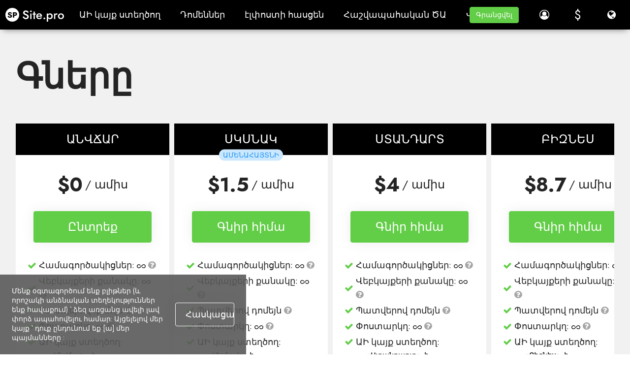

--- FILE ---
content_type: text/html; charset=utf-8
request_url: https://site.pro/hy/%D4%B3%D5%B6%D5%A5%D6%80%D5%A8/
body_size: 34245
content:
<!DOCTYPE html>
<html lang="hy">
<head>
	<!-- TradeDoubler site verification 2429659 -->
	<meta charset="utf-8"/>
	<title>Գները | կայքը շինարար | Ստեղծեք նոր կայք - Site.pro</title>
	<base href="https://site.pro/"/>
	<link rel="canonical" href="https://site.pro/hy/Գները/"/>
	<meta http-equiv="X-UA-Compatible" content="IE=edge"/>
	<meta name="viewport" content="width=device-width, initial-scale=1.0, maximum-scale=1.0, user-scalable=no, shrink-to-fit=no"/>
	<link rel="alternate" hreflang="ar" href="https://site.pro/ar/الأسعار/"/>
	<link rel="alternate" hreflang="az" href="https://site.pro/az/Qiymətlər/"/>
	<link rel="alternate" hreflang="id" href="https://site.pro/id/Harga/"/>
	<link rel="alternate" hreflang="ms" href="https://site.pro/ms/Harga/"/>
	<link rel="alternate" hreflang="be" href="https://site.pro/be/Цэны/"/>
	<link rel="alternate" hreflang="bg" href="https://site.pro/bg/Цени/"/>
	<link rel="alternate" hreflang="bs" href="https://site.pro/bs/Cijene/"/>
	<link rel="alternate" hreflang="cs" href="https://site.pro/cs/Ceny/"/>
	<link rel="alternate" hreflang="da" href="https://site.pro/da/Priser/"/>
	<link rel="alternate" hreflang="de" href="https://site.pro/de/Preise/"/>
	<link rel="alternate" hreflang="et" href="https://site.pro/et/Hinnad/"/>
	<link rel="alternate" hreflang="el" href="https://site.pro/el/Τιμές/"/>
	<link rel="alternate" hreflang="en" href="https://site.pro/Prices/"/>
	<link rel="alternate" hreflang="es" href="https://site.pro/es/Precios/"/>
	<link rel="alternate" hreflang="zh-hk" href="https://site.pro/zh-hk/價格/"/>
	<link rel="alternate" hreflang="fa" href="https://site.pro/fa/قیمت-ها/"/>
	<link rel="alternate" hreflang="fr" href="https://site.pro/fr/Prix/"/>
	<link rel="alternate" hreflang="hy" href="https://site.pro/hy/Գները/"/>
	<link rel="alternate" hreflang="hi" href="https://site.pro/hi/कीमतें/"/>
	<link rel="alternate" hreflang="hr" href="https://site.pro/hr/Cijene/"/>
	<link rel="alternate" hreflang="it" href="https://site.pro/it/Prezzi/"/>
	<link rel="alternate" hreflang="he" href="https://site.pro/he/מחירים/"/>
	<link rel="alternate" hreflang="zh-cn" href="https://site.pro/zh-cn/价格/"/>
	<link rel="alternate" hreflang="ka" href="https://site.pro/ka/ფასები/"/>
	<link rel="alternate" hreflang="kk" href="https://site.pro/kk/Бағалар/"/>
	<link rel="alternate" hreflang="lv" href="https://site.pro/lv/Cenas/"/>
	<link rel="alternate" hreflang="lt" href="https://site.pro/lt/Kainos/"/>
	<link rel="alternate" hreflang="hu" href="https://site.pro/hu/Árak/"/>
	<link rel="alternate" hreflang="nl" href="https://site.pro/nl/Prijzen/"/>
	<link rel="alternate" hreflang="ja" href="https://site.pro/ja/価格/"/>
	<link rel="alternate" hreflang="no" href="https://site.pro/no/Priser/"/>
	<link rel="alternate" hreflang="uz" href="https://site.pro/uz/Narxlar/"/>
	<link rel="alternate" hreflang="th" href="https://site.pro/th/ราคา/"/>
	<link rel="alternate" hreflang="km" href="https://site.pro/km/តម្លៃ/"/>
	<link rel="alternate" hreflang="pl" href="https://site.pro/pl/Ceny/"/>
	<link rel="alternate" hreflang="pt-br" href="https://site.pro/pt-br/Preços/"/>
	<link rel="alternate" hreflang="ro" href="https://site.pro/ro/Prețuri/"/>
	<link rel="alternate" hreflang="ru" href="https://site.pro/ru/Цены/"/>
	<link rel="alternate" hreflang="sk" href="https://site.pro/sk/Ceny/"/>
	<link rel="alternate" hreflang="sl" href="https://site.pro/sl/Cene/"/>
	<link rel="alternate" hreflang="sr-rs" href="https://site.pro/sr-cs/Cene/"/>
	<link rel="alternate" hreflang="fi" href="https://site.pro/fi/Hinnat/"/>
	<link rel="alternate" hreflang="sv" href="https://site.pro/sv/Priser/"/>
	<link rel="alternate" hreflang="vi" href="https://site.pro/vi/Giá-cả/"/>
	<link rel="alternate" hreflang="tr" href="https://site.pro/tr/Fiyatlar/"/>
	<link rel="alternate" hreflang="uk" href="https://site.pro/uk/Ціни/"/>
	<link rel="alternate" hreflang="tl-ph" href="https://site.pro/tl-ph/Mga-Presyo/"/>
	<link rel="alternate" hreflang="x-default" href="https://site.pro/Prices/"/>
	<link rel="preconnect" href="https://ajax.googleapis.com"/>
	<link rel="preconnect" href="https://fonts.googleapis.com"/>
	<link rel="preconnect" href="https://www.googletagmanager.com"/>
	<link rel="preconnect" href="https://www.googleadservices.com"/>	<link rel="preconnect" href="https://cdnjs.cloudflare.com"/>
	<link rel="preconnect" href="https://connect.facebook.net"/>	<link rel="preconnect" href="https://www.google-analytics.com"/>
	<link rel="preconnect" href="https://stats.g.doubleclick.net"/>	<link rel="preconnect" href="https://www.google.com"/>
	<link rel="preconnect" href="https://www.facebook.com"/>	<link rel="preconnect" href="https://googleads.g.doubleclick.net"/>	<link rel="preconnect" href="https://region1.google-analytics.com"/>
	<link rel="preconnect" href="https://www.youtube-nocookie.com"/>	<link rel="preconnect" href="https://i.ytimg.com"/>	<link rel="preconnect" href="https://www.gstatic.com"/>
	<link rel="preconnect" href="https://fonts.gstatic.com"/>
	<link rel="preconnect" href="https://jnn-pa.googleapis.com"/>
	<link rel="preconnect" href="https://analytics.google.com"/>
	<link rel="preconnect" href="https://mc.yandex.com"/>
	<meta name="google-site-verification" content="pRw62zQ07eOmdEgI1l5kPVLjTm3FIGoQwYS7PfYA6WU"/>
	<meta name="verify-paysera" content="3032f52797edf771d030ba440f76649c"/>
	<meta name="yandex-verification" content="826cdd1ce7b54310"/>
	<meta name="msvalidate.01" content="8E99FE2522AEA75C214D740A87E30D25"/>
	<meta name="p:domain_verify" content="c55d77b8e4ae4afa81021e318f0c2e45"/>
	<meta name="facebook-domain-verification" content="atcghqwwi0ym9h0p8jfa5ke7lif172"/>
	<meta name="majestic-site-verification" content="MJ12_28231d34-d0f9-4fc8-98be-3d398c4380f1"/>
	<!-- Twitter Cards -->
	<meta name="twitter:card" content="summary"/>
	<meta name="twitter:site" content="@sitepro_builder"/>
	<meta name="twitter:title" content="Գները | կայքը շինարար | Ստեղծեք նոր կայք"/>
	<meta name="twitter:description" content="Հատկություններ+ Ստացեք ավելի շատ վեբ առանձնահատկություններ Site.pro Գները: Ձևանմուշներ 200+. Ստացեք ավելի շատ վեբ առանձնահատկություններ. Վեբ կայքեր. Կոնստրուկտորի հիմնական գործառույթները. Առցանց խանութներ."/>
	<meta name="twitter:image" content="https://site.pro/themes/default/img/sitepro-logo-340x340.png"/>
	<!-- Twitter Cards end -->
	<!-- Facebook Open Graph -->
	<meta property="og:site_name" content="Site.pro"/>
	<meta property="og:title" content="Գները | կայքը շինարար | Ստեղծեք նոր կայք"/>
	<meta property="og:description" content="Հատկություններ+ Ստացեք ավելի շատ վեբ առանձնահատկություններ Site.pro Գները: Ձևանմուշներ 200+. Ստացեք ավելի շատ վեբ առանձնահատկություններ. Վեբ կայքեր. Կոնստրուկտորի հիմնական գործառույթները. Առցանց խանութներ."/>
	<meta property="og:image" content="https://site.pro/themes/default/img/sitepro-logo-340x340.png"/>
	<meta property="og:type" content="article"/>
	<meta property="og:url" content="https://site.pro/hy/Գները/"/>
	<!-- Facebook Open Graph end -->
	<meta name="description" content="Հատկություններ+ Ստացեք ավելի շատ վեբ առանձնահատկություններ Site.pro Գները: Ձևանմուշներ 200+. Ստացեք ավելի շատ վեբ առանձնահատկություններ. Վեբ կայքեր. Կոնստրուկտորի հիմնական գործառույթները. Առցանց խանութներ."/>
	<meta name="author" content="Site.pro"/>
	<link rel="shortcut icon" type="image/x-icon" href="/favicon.ico" sizes="any"/>
	<link rel="icon" type="image/svg+xml" href="/favicon.svg"/>
	<link rel="apple-touch-icon" href="/assets/favicons/favicon-60x60.png">
	<link rel="apple-touch-icon" sizes="76x76" href="/assets/favicons/favicon-76x76.png">
	<link rel="apple-touch-icon" sizes="120x120" href="/assets/favicons/favicon-120x120.png">
	<link rel="apple-touch-icon" sizes="152x152" href="/assets/favicons/favicon-152x152.png">
	<link rel="apple-touch-icon" sizes="180x180" href="/assets/favicons/favicon-wbg-180x180.png">
	<link rel="mask-icon" href="/assets/favicons/safari-pinned-tab.svg" color="#000000"/>
	<meta name="msapplication-TileColor" content="#ffffff"/>
	<link rel="manifest" href="/manifest.json">
	<script type="text/javascript">window.is_landing_layout=true;window._spDefer=(function(){var list=[];var isDone=false;return{add:function(func){if(isDone)func();else list.push(func);},done:function(){for(var i=0;i<list.length;i++){list[i].call(window);}isDone=true;}};})();</script>
	<!-- CSS -->
	<!-- google fonts -->
	<link rel="preconnect" href="https://fonts.googleapis.com">
	<link rel="preconnect" href="https://fonts.gstatic.com" crossorigin>
	<link rel="stylesheet" type="text/css" href="/themes/default/css/style_pre.gen.css?v=20260122154121"/>
	<link rel="stylesheet" type="text/css" href="/themes/default/css/loader.css?v=20231019091810"/>
	<link rel="stylesheet" type="text/css" href="/themes/default/css/main.css?v=20231019091811"/>
	<link rel="stylesheet" type="text/css" href="/themes/default/css/style_main.gen.css?v=20251222124940"/>
	<link rel="stylesheet" type="text/css" href="/themes/default/css/bootstrap-material-design.min.css?v=20231019091806"/>
	<link rel="stylesheet" type="text/css" href="/themes/default/css/jquery.dropdown.css?v=20240118145936"/>
	<link rel="stylesheet" type="text/css" href="/themes/default/css/style_post.gen.css?v=20260121140416"/>
	<link rel="stylesheet" type="text/css" href="/themes/default/css/lite-yt-embed.css?v=20240502143012"/>
	<link rel="stylesheet" type="text/css" href="assets/fonts/Jost/Jost.css?v=20251030142846"/>
	<link rel="stylesheet" type="text/css" href="/assets/css/widgets/payment_method_list.css?v=20240405150339"/>
	<link rel="stylesheet" type="text/css" href="/assets/js/showcase/showcase.gen.css?v=20250403084033"/>
	<link rel="stylesheet" type="text/css" href="/assets/css/widgets/prices.gen.css?v=20251222124946"/>
	<link rel="stylesheet" type="text/css" href="/assets/js/wizard/wizard.gen.css?v=20251222125041"/>
	<link rel="stylesheet" type="text/css" href="/themes/default/custom.css?v=20161213083126"/>
	<!-- end of CSS -->
	
	<!-- JS -->
	<script type="text/javascript">var IE=10;</script>
	<!--[if IE 8]>
	<script type="text/javascript">
		IE = 8;
	</script>
	<![endif]-->
	<!-- end of JS -->
	
	
		</head>
<body class="fixed-header no-sidebar bg-grey sp-ut-b2c scrollbar-inverted" style="">
			<script type="text/javascript">window.spGtmPushConsent=function(consent,isDefault){if(!window.dataLayer)return;var agree=consent?"granted":"denied";window.gtag("consent",isDefault?"default":"update",{ad_storage:agree,ad_user_data:agree,ad_personalization:agree,analytics_storage:agree});};window.dataLayer=window.dataLayer||[];window.gtag=function(){window.dataLayer.push(arguments);}
window.spGtmPushConsent(document.cookie.includes("__cookie_law__=1")?true:false,true);dataLayer.push({"event":"VirtualPageview","virtualCountry":"US"});</script>	<!-- Google Tag Manager -->
	<script type="text/javascript">(function(w,d,s,l,i){w[l]=w[l]||[];w[l].push({'gtm.start':new Date().getTime(),event:'gtm.js'});var f=d.getElementsByTagName(s)[0],j=d.createElement(s),dl=l!='dataLayer'?'&l='+l:'';j.async=true;j.src='https://www.googletagmanager.com/gtm.js?id='+i+dl;f.parentNode.insertBefore(j,f);})(window,document,'script','dataLayer','GTM-NMPC9W');</script>
	<!-- End Google Tag Manager -->
	<!-- Google Tag Manager (noscript) -->
	<noscript><iframe src="https://www.googletagmanager.com/ns.html?id=GTM-NMPC9W" height="0" width="0" style="display:none;visibility:hidden"></iframe></noscript>
	<!-- End Google Tag Manager (noscript) -->
	
					<div class="app-header">
				<div class="app-header-inner nav-dark">
					<div id="logo" class="brand">
																				<a href="https://site.pro/hy/" title="Site.pro">
															<img src="https://site.pro/assets/img/sitepro-logo-white.svg" alt="Site.pro" width="119" height="28"/>
														</a>
																		</div>
					
											<div id="mobile_menu" class="mobile-menu" style="display: none;">
															<ul class="list-unstyled"><li><span class=" menu-item has-sub mi-uid-ai-website-builder sp-empty-anchor" title="ԱԻ կայք ստեղծող">ԱԻ կայք ստեղծող<span class="caret"></span></span><ul class="list-unstyled"><li><a href="/hy/ԱԻ-կայք-ստեղծող/" class=" menu-item sp-mi-hot mi-uid-ai-website-builder" title="ԱԻ կայք ստեղծող"><i class="fa ico-ai"></i>ԱԻ կայք ստեղծող</a></li><li class="active"><a href="/hy/Գները/" class=" menu-item active sp-mi-hot mi-uid-prices" title="Գները"><i class="fa fa-tag"></i>Գները</a></li><li><a href="/hy/Առցանց-խանութներ/" class=" menu-item sp-mi-hot mi-uid-online-stores" title="Առցանց խանութներ"><i class="fa fa-shopping-cart"></i>Առցանց խանութներ</a></li><li><a href="/hy/Համագործակցություն/" class=" menu-item sp-mi-hot mi-uid-collaboration" title="Համագործակցություն"><i class="fa fa-users"></i>Համագործակցություն</a></li><li><a href="/hy/Վեբ-կայքի-ներմուծում/" class=" menu-item sp-mi-hot mi-uid-website-import" title="Վեբ կայքի ներմուծում"><i class="fa fa-download"></i>Վեբ կայքի ներմուծում</a></li><li><a href="/hy/Պլագիններ/" class=" menu-item sp-mi-hot mi-uid-plugins" title="Պլագիններ"><i class="fa fa-puzzle-piece"></i>Պլագիններ</a></li><li><a href="/hy/Վեբ-կայք/" class=" menu-item sp-mi-hot mi-uid-website-builder" title="Վեբ կայք"><i class="fa fa-desktop"></i>Վեբ կայք</a></li><li><a href="/hy/Ձևանմուշներ/" class=" menu-item sp-mi-hot mi-uid-templates" title="Ձևանմուշներ"><i class="fa fa-picture-o"></i>Ձևանմուշներ</a></li><li><a href="/hy/Դիզայն-ստուդիա/" class=" menu-item sp-mi-hot mi-uid-for-design-studios" title="Դիզայն ստուդիաների համար"><i class="fa fa-pencil-square-o"></i>Դիզայն ստուդիաների համար</a></li><li><span class=" menu-item mi-uid-օգտակար-հղումներ sp-empty-anchor menu-label" title="Օգտակար հղումներ"><b>Օգտակար հղումներ</b></span></li><li><a href="/hy/Դուստր-ձեռնարկություն/" class=" menu-item mi-uid-affiliate-program" title="Գործընկերային ծրագիր"><i class="fa fa-users"></i>Գործընկերային ծրագիր</a></li><li><a href="/DIFM/" class=" menu-item mi-uid-we-build-for-you" title="Մենք կառուցում ենք ձեզ համար"><i class="fa fa-handshake-o"></i>Մենք կառուցում ենք ձեզ համար</a></li><li><a href="/hy/Օրինակներ/" class=" menu-item mi-uid-examples" title="Օրինակներ"><i class="fa fa-bars"></i>Օրինակներ</a></li><li><a href="/hy/Լեզուներ/" class=" menu-item mi-uid-languages" title="Լեզուներ"><i class="fa fa-globe"></i>Լեզուներ</a></li></ul></li><li><span class=" menu-item has-sub mi-uid-domains sp-empty-anchor" title="Դոմեններ">Դոմեններ<span class="caret"></span></span><ul class="list-unstyled"><li><a href="/hy/Դոմեններ/" class=" menu-item sp-mi-hot mi-uid-register-domain-name" title="Գրանցել դոմեն"><i class="fa fa-globe"></i>Գրանցել դոմեն</a></li><li><a href="/hy/Տեղափոխել-դոմենները/" class=" menu-item sp-mi-hot mi-uid-migrate-domains" title="Տեղափոխել դոմենները"><i class="fa fa-exchange"></i>Տեղափոխել դոմենները</a></li><li><a href="/Domain-Investors/" class=" menu-item sp-mi-hot mi-uid-for-domain-investors" title="Դոմենների ներդրողների համար"><i class="fa fa-money"></i>Դոմենների ներդրողների համար</a></li><li><a href="/hy/Դոմեյնի-գոտիներ/" class=" menu-item sp-mi-hot mi-uid-domain-zones" title="Դոմեյնի գոտիներ"><i class="fa fa-search"></i>Դոմեյնի գոտիներ</a></li><li><a href="/hy/Domainity/" class=" menu-item sp-mi-hot mi-uid-domainity" title="Տիրապետություն"><i class="fa fa-flag"></i>Տիրապետություն</a></li><li><a href="/FAQ/Domains/Purchasing/" class=" menu-item sp-mi-hot mi-uid-faq-domains" title="ՀՏՀ: Դոմեններ"><i class="fa fa-info-circle"></i>ՀՏՀ: Դոմեններ</a></li><li><span class=" menu-item mi-uid-հայտնի-դոմենային-գոտիներ sp-empty-anchor menu-label" title="Հայտնի դոմենային գոտիներ"><b>Հայտնի դոմենային գոտիներ</b></span></li><li><a href="/hy/Դոմեններ/.online/" class=" menu-item mi-uid-online" title=".online"><i class="fa fa-rocket"></i>.online</a></li><li><a href="/hy/Դոմեններ/.xyz/" class=" menu-item mi-uid-xyz" title=".xyz"><i class="fa fa-space-shuttle"></i>.xyz</a></li></ul></li><li><a href="/hy/էլփոստի-հասցեն/" class=" menu-item mi-uid-email" title="էլփոստի հասցեն">էլփոստի հասցեն</a></li><li><span class=" menu-item has-sub mi-uid-accounting-software sp-empty-anchor" title="Հաշվապահական ԾԱ">Հաշվապահական ԾԱ<span class="caret"></span></span><ul class="list-unstyled"><li><a href="/Accounting/" class=" menu-item sp-mi-hot mi-uid-accounting-software" title="Հաշվապահական ԾԱ"><i class="fa fa-address-book"></i>Հաշվապահական ԾԱ</a></li><li><a href="/Modules/" class=" menu-item has-sub sp-mi-hot mi-uid-modules" title="Մոդուլներ"><i class="fa fa-folder-open"></i>Մոդուլներ<span class="caret"></span></a></li><li><a href="/Accounting-Prices/" class=" menu-item sp-mi-hot mi-uid-prices" title="Գները"><i class="fa fa-money"></i>Գները</a></li><li><a href="/Integrations/" class=" menu-item has-sub sp-mi-hot mi-uid-integrations-api" title="Ինտեգրումներ, API"><i class="fa fa-list"></i>Ինտեգրումներ, API<span class="caret"></span></a></li><li><a href="/Accounting-Companies-List/" class=" menu-item sp-mi-hot mi-uid-accounting-companies-368" title="აუდიტორი ფირმები (368)"><i class="fa fa-diamond"></i>აუდიტორი ფირმები (368)</a></li><li><a href="/Software-integrators/" class=" menu-item sp-mi-hot mi-uid-software-integrators-52" title="Ինտեգրատորներ (52)"><i class="fa fa-cogs"></i>Ինտեգրատորներ (52)</a></li><li><a href="/Accounting-Affiliates/" class=" menu-item sp-mi-hot mi-uid-affiliate-partners" title="գործընկերներ"><i class="fa fa-users"></i>գործընկերներ</a></li><li><a href="/Useful-Links/" class=" menu-item sp-mi-hot mi-uid-useful-links" title="Օգտակար հղումներ"><i class="fa fa-star"></i>Օգտակար հղումներ</a></li><li><a href="/Forms-of-activity/" class=" menu-item has-sub sp-mi-hot mi-uid-business-types" title="Բիզնեսի տեսակներ"><i class="fa fa-university"></i>Բիզնեսի տեսակներ<span class="caret"></span></a></li><li><span class=" menu-item mi-uid-կիրառման-դեպքեր sp-empty-anchor menu-label" title="Կիրառման դեպքեր"><b>Կիրառման դեպքեր</b></span></li><li><a href="/Accounting-companies/" class=" menu-item mi-uid-accounting-companies" title="აუდიტორი ფირმები"><i class="fa fa-group"></i>აუდიტორი ფირმები</a></li><li><a href="/Individual-Activity/" class=" menu-item mi-uid-sole-proprietor" title="Մեկ անձնական ձեռնարկություն"><i class="fa fa-address-book"></i>Մեկ անձնական ձեռնարկություն</a></li><li><a href="/Invoicing/" class=" menu-item mi-uid-invoicing" title="Ինվոյսինգ"><i class="fa fa-star"></i>Ինվոյսինգ</a></li><li><a href="/Farmer/" class=" menu-item mi-uid-farmer" title="Ֆերմեր"><i class="fa fa-truck"></i>Ֆերմեր</a></li><li><a href="/Shop/" class=" menu-item mi-uid-e-commerce" title="Էլեկտրոնային առևտուր"><i class="fa fa-address-book"></i>Էլեկտրոնային առևտուր</a></li></ul></li><li><span class=" menu-item has-sub mi-uid-for-resellers sp-empty-anchor" title="Վերավաճառողների համար">Վերավաճառողների համար<span class="caret"></span></span><ul class="list-unstyled"><li><a href="/hy/Վերավաճառում-Գները/" class=" menu-item sp-mi-hot mi-uid-prices" title="Գները"><i class="fa fa-tag"></i>Գները</a></li><li><a href="/hy/Սպիտակ-պիտակ/" class=" menu-item sp-mi-hot mi-uid-white-label" title="Սպիտակպիտակ"><i class="fa fa-pagelines"></i>Սպիտակպիտակ</a></li><li><a href="/hy/Կիսեք-եկամուտը/" class=" menu-item sp-mi-hot mi-uid-revenue-share" title="Եկամտի բաժին"><i class="fa fa-gift"></i>Եկամտի բաժին</a></li><li><a href="/hy/Վահանակներ/" class=" menu-item has-sub sp-mi-hot mi-uid-panels" title="Վահանակներ"><i class="fa fa-wrench"></i>Վահանակներ<span class="caret"></span></a></li><li><a href="/hy/Ինչպես-է-դա-աշխատում/" class=" menu-item sp-mi-hot mi-uid-how-it-works" title="Ինչպես է դա աշխատում"><i class="fa fa-cog"></i>Ինչպես է դա աշխատում</a></li><li><a href="/Marketing-Kit/" class=" menu-item sp-mi-hot mi-uid-marketing-materials" title="Մարքեթինգային նյութեր"><i class="fa fa-cloud-download"></i>Մարքեթինգային նյութեր</a></li><li><a href="/hy/Massանգվածային-ներմուծում/" class=" menu-item mi-uid-mass-import" title="Massանգվածային ներմուծում"><i class="fa fa-cloud-download"></i>Massանգվածային ներմուծում</a></li><li><a href="/hy/Մեր-գործընկերները/" class=" menu-item mi-uid-our-partners" title="Մեր գործընկերները"><i class="fa fa-trophy"></i>Մեր գործընկերները</a></li><li><a href="/Reselling-Examples/" class=" menu-item mi-uid-reselling-examples" title="Վերավճարման օրինակներ"><i class="fa fa-pie-chart"></i>Վերավճարման օրինակներ</a></li><li><a href="/hy/Փաստաթղթավորում/" class=" menu-item has-sub mi-uid-documentation" title="Փաստաթղթավորում"><i class="fa fa-file"></i>Փաստաթղթավորում<span class="caret"></span></a></li><li><a href="/hy/Անվճար-կայքեր/" class=" menu-item mi-uid-free-websites" title="Անվճար կայքեր"><i class="fa fa-diamond"></i>Անվճար կայքեր</a></li></ul></li><li><span class=" menu-item has-sub mi-uid-learn sp-empty-anchor" title="Սովորեք">Սովորեք<span class="caret"></span></span><ul class="list-unstyled"><li><a href="/FAQ/" class=" menu-item sp-mi-hot mi-uid-knowledge-base" title="Գիտելիքների բազա"><i class="fa fa-info-circle"></i>Գիտելիքների բազա</a></li><li><a href="/Videos/Welcome-to-the-Course/" class=" menu-item sp-mi-hot mi-uid-tutorials" title="Ուրուգություններ"><i class="fa fa-desktop"></i>Ուրուգություններ</a></li><li><a href="/Blog/" class=" menu-item sp-mi-hot mi-uid-blog" title="Բլոգ"><i class="fa fa-th-large"></i>Բլոգ</a></li><li><a href="/Growth-Hacking/" class=" menu-item sp-mi-hot mi-uid-growth-hacking" title="Ընդունել Աճել"><i class="fa fa-rocket"></i>Ընդունել Աճել</a></li><li><a href="/For-Resellers/" class=" menu-item sp-mi-hot mi-uid-for-hostings" title="Հոսթինգների համար"><i class="fa fa-line-chart"></i>Հոսթինգների համար</a></li><li><a href="/Education/" class=" menu-item sp-mi-hot mi-uid-for-education" title="Կրթության համար"><i class="fa fa-graduation-cap"></i>Կրթության համար</a></li><li><a href="/Guide/" class=" menu-item mi-uid-accounting-start-of-work" title="Հաշվառք: Աշխատանքի սկիզբ"><i class="fa fa-flag-o"></i>Հաշվառք: Աշխատանքի սկիզբ</a></li><li><a href="/Accounting-Teaching-Institutions/" class=" menu-item mi-uid-teaching-institutions-68" title="Ուսումնական հաստատություններ (68)"><i class="fa fa-graduation-cap"></i>Ուսումնական հաստատություններ (68)</a></li><li><a href="/Accounting-Courses-Worldwide/" class=" menu-item mi-uid-accounting-courses-worldwide" title="Հաշվապահական դասընթացներ ամբողջ աշխարհում"><i class="fa fa-play-circle-o"></i>Հաշվապահական դասընթացներ ամբողջ աշխարհում</a></li></ul></li></ul>													</div>
					
										
					<div id="main_menu" class="top-nav-left mi-uid-main">
													<ul class="nav navbar-nav list-unstyled list-inline site-menu site-menu-hot"><li><span class="btn btn-default header-btn md-button menu-item has-sub mi-uid-ai-website-builder sp-empty-anchor" title="ԱԻ կայք ստեղծող">ԱԻ կայք ստեղծող</span><div class="dropdown-menu dropdown-menu-flex"><ul class="nav navbar-nav list-unstyled list-inline site-menu site-menu-hot" style="width: 900px"><li class="sp-mi-li-hot"><a href="/hy/ԱԻ-կայք-ստեղծող/" class="btn btn-default header-btn md-button menu-item sp-mi-hot mi-uid-ai-website-builder" title="ԱԻ կայք ստեղծող"><i class="fa ico-ai"></i>ԱԻ կայք ստեղծող<span class="sp-mi-desc">ԱՕ-ն ստեղծում է</span></a></li><li class="sp-mi-li-hot"><a href="/hy/Գները/" class="btn btn-default header-btn md-button menu-item active sp-mi-hot mi-uid-prices" title="Գները"><i class="fa fa-tag"></i>Գները<span class="sp-mi-desc">Հատկություններ+</span></a></li><li class="sp-mi-li-hot"><a href="/hy/Առցանց-խանութներ/" class="btn btn-default header-btn md-button menu-item sp-mi-hot mi-uid-online-stores" title="Առցանց խանութներ"><i class="fa fa-shopping-cart"></i>Առցանց խանութներ<span class="sp-mi-desc">Ստեղծեք օնլայն խանութներ</span></a></li><li class="sp-mi-li-hot"><a href="/hy/Համագործակցություն/" class="btn btn-default header-btn md-button menu-item sp-mi-hot mi-uid-collaboration" title="Համագործակցություն"><i class="fa fa-users"></i>Համագործակցություն<span class="sp-mi-desc">Միասին աշխատեք</span></a></li><li class="sp-mi-li-hot"><a href="/hy/Վեբ-կայքի-ներմուծում/" class="btn btn-default header-btn md-button menu-item sp-mi-hot mi-uid-website-import" title="Վեբ կայքի ներմուծում"><i class="fa fa-download"></i>Վեբ կայքի ներմուծում<span class="sp-mi-desc">Ներմուծեք ցանկացած կայք</span></a></li><li class="sp-mi-li-hot"><a href="/hy/Պլագիններ/" class="btn btn-default header-btn md-button menu-item sp-mi-hot mi-uid-plugins" title="Պլագիններ"><i class="fa fa-puzzle-piece"></i>Պլագիններ<span class="sp-mi-desc">Ընդլայնում</span></a></li><li class="sp-mi-li-hot"><a href="/hy/Վեբ-կայք/" class="btn btn-default header-btn md-button menu-item sp-mi-hot mi-uid-website-builder" title="Վեբ կայք"><i class="fa fa-desktop"></i>Վեբ կայք<span class="sp-mi-desc">Հիմնական հատկություններ</span></a></li><li class="sp-mi-li-hot"><a href="/hy/Ձևանմուշներ/" class="btn btn-default header-btn md-button menu-item sp-mi-hot mi-uid-templates" title="Ձևանմուշներ"><i class="fa fa-picture-o"></i>Ձևանմուշներ<span class="sp-mi-desc">200+ Անմահական ձևանմուշներ</span></a></li><li class="sp-mi-li-hot"><a href="/hy/Դիզայն-ստուդիա/" class="btn btn-default header-btn md-button menu-item sp-mi-hot mi-uid-for-design-studios" title="Դիզայն ստուդիաների համար"><i class="fa fa-pencil-square-o"></i>Դիզայն ստուդիաների համար<span class="sp-mi-desc">Ստուդիայի պլյուսները</span></a></li></ul><ul class="nav navbar-nav list-unstyled list-inline site-menu"><li><span class="btn btn-default header-btn md-button menu-item mi-uid-օգտակար-հղումներ sp-empty-anchor menu-label" title="Օգտակար հղումներ"><b>Օգտակար հղումներ</b></span></li><li><a href="/hy/Դուստր-ձեռնարկություն/" class="btn btn-default header-btn md-button menu-item mi-uid-affiliate-program" title="Գործընկերային ծրագիր"><i class="fa fa-users"></i>Գործընկերային ծրագիր</a></li><li><a href="/DIFM/" class="btn btn-default header-btn md-button menu-item mi-uid-we-build-for-you" title="Մենք կառուցում ենք ձեզ համար"><i class="fa fa-handshake-o"></i>Մենք կառուցում ենք ձեզ համար</a></li><li><a href="/hy/Օրինակներ/" class="btn btn-default header-btn md-button menu-item mi-uid-examples" title="Օրինակներ"><i class="fa fa-bars"></i>Օրինակներ</a></li><li><a href="/hy/Լեզուներ/" class="btn btn-default header-btn md-button menu-item mi-uid-languages" title="Լեզուներ"><i class="fa fa-globe"></i>Լեզուներ</a></li></ul></div></li><li><span class="btn btn-default header-btn md-button menu-item has-sub mi-uid-domains sp-empty-anchor" title="Դոմեններ">Դոմեններ</span><div class="dropdown-menu dropdown-menu-flex"><ul class="nav navbar-nav list-unstyled list-inline site-menu site-menu-hot" style="width: 900px"><li class="sp-mi-li-hot"><a href="/hy/Դոմեններ/" class="btn btn-default header-btn md-button menu-item sp-mi-hot mi-uid-register-domain-name" title="Գրանցել դոմեն"><i class="fa fa-globe"></i>Գրանցել դոմեն<span class="sp-mi-desc">Գր·Պրկ·Փխ</span></a></li><li class="sp-mi-li-hot"><a href="/hy/Տեղափոխել-դոմենները/" class="btn btn-default header-btn md-button menu-item sp-mi-hot mi-uid-migrate-domains" title="Տեղափոխել դոմենները"><i class="fa fa-exchange"></i>Տեղափոխել դոմենները<span class="sp-mi-desc">Փոխանցում. Միացնել. Նորացնել</span></a></li><li class="sp-mi-li-hot"><a href="/Domain-Investors/" class="btn btn-default header-btn md-button menu-item sp-mi-hot mi-uid-for-domain-investors" title="Դոմենների ներդրողների համար"><i class="fa fa-money"></i>Դոմենների ներդրողների համար<span class="sp-mi-desc">Զեղչ բոլոր դոմեյնների համար</span></a></li><li class="sp-mi-li-hot"><a href="/hy/Դոմեյնի-գոտիներ/" class="btn btn-default header-btn md-button menu-item sp-mi-hot mi-uid-domain-zones" title="Դոմեյնի գոտիներ"><i class="fa fa-search"></i>Դոմեյնի գոտիներ<span class="sp-mi-desc">Գնեք նոր դոմեյնի անուն</span></a></li><li class="sp-mi-li-hot"><a href="/hy/Domainity/" class="btn btn-default header-btn md-button menu-item sp-mi-hot mi-uid-domainity" title="Տիրապետություն"><i class="fa fa-flag"></i>Տիրապետություն<span class="sp-mi-desc">Երկրային օգտագործում</span></a></li><li class="sp-mi-li-hot"><a href="/FAQ/Domains/Purchasing/" class="btn btn-default header-btn md-button menu-item sp-mi-hot mi-uid-faq-domains" title="ՀՏՀ: Դոմեններ"><i class="fa fa-info-circle"></i>ՀՏՀ: Դոմեններ<span class="sp-mi-desc">Գտնել պատասխան</span></a></li></ul><ul class="nav navbar-nav list-unstyled list-inline site-menu"><li><span class="btn btn-default header-btn md-button menu-item mi-uid-հայտնի-դոմենային-գոտիներ sp-empty-anchor menu-label" title="Հայտնի դոմենային գոտիներ"><b>Հայտնի դոմենային գոտիներ</b></span></li><li><a href="/hy/Դոմեններ/.online/" class="btn btn-default header-btn md-button menu-item mi-uid-online" title=".online"><i class="fa fa-rocket"></i>.online</a></li><li><a href="/hy/Դոմեններ/.xyz/" class="btn btn-default header-btn md-button menu-item mi-uid-xyz" title=".xyz"><i class="fa fa-space-shuttle"></i>.xyz</a></li></ul></div></li><li><a href="/hy/էլփոստի-հասցեն/" class="btn btn-default header-btn md-button menu-item mi-uid-email" title="էլփոստի հասցեն">էլփոստի հասցեն</a></li><li><span class="btn btn-default header-btn md-button menu-item has-sub mi-uid-accounting-software sp-empty-anchor" title="Հաշվապահական ԾԱ">Հաշվապահական ԾԱ</span><div class="dropdown-menu dropdown-menu-flex"><ul class="nav navbar-nav list-unstyled list-inline site-menu site-menu-hot" style="width: 900px"><li class="sp-mi-li-hot"><a href="/Accounting/" class="btn btn-default header-btn md-button menu-item sp-mi-hot mi-uid-accounting-software" title="Հաշվապահական ԾԱ"><i class="fa fa-address-book"></i>Հաշվապահական ԾԱ<span class="sp-mi-desc">Ամպային ERP</span></a></li><li class="sp-mi-li-hot"><a href="/Modules/" class="btn btn-default header-btn md-button menu-item has-sub sp-mi-hot mi-uid-modules" title="Մոդուլներ"><i class="fa fa-folder-open"></i>Մոդուլներ<span class="sp-mi-desc">Հիմնական մոդուլներ</span></a></li><li class="sp-mi-li-hot"><a href="/Accounting-Prices/" class="btn btn-default header-btn md-button menu-item sp-mi-hot mi-uid-prices" title="Գները"><i class="fa fa-money"></i>Գները<span class="sp-mi-desc">30 օր անվճար փորձարկում</span></a></li><li class="sp-mi-li-hot"><a href="/Integrations/" class="btn btn-default header-btn md-button menu-item has-sub sp-mi-hot mi-uid-integrations-api" title="Ինտեգրումներ, API"><i class="fa fa-list"></i>Ինտեգրումներ, API<span class="sp-mi-desc">Ինտեգրում</span></a></li><li class="sp-mi-li-hot"><a href="/Accounting-Companies-List/" class="btn btn-default header-btn md-button menu-item sp-mi-hot mi-uid-accounting-companies-368" title="აუდიტორი ფირმები (368)"><i class="fa fa-diamond"></i>აუდიტორი ფირმები (368)<span class="sp-mi-desc">Ընտրեք ձեր հաշվապահը</span></a></li><li class="sp-mi-li-hot"><a href="/Software-integrators/" class="btn btn-default header-btn md-button menu-item sp-mi-hot mi-uid-software-integrators-52" title="Ինտեգրատորներ (52)"><i class="fa fa-cogs"></i>Ինտեգրատորներ (52)<span class="sp-mi-desc">Ինտեգրման գործընկերներ</span></a></li><li class="sp-mi-li-hot"><a href="/Accounting-Affiliates/" class="btn btn-default header-btn md-button menu-item sp-mi-hot mi-uid-affiliate-partners" title="գործընկերներ"><i class="fa fa-users"></i>գործընկերներ<span class="sp-mi-desc">Գործընկերային ծրագիր</span></a></li><li class="sp-mi-li-hot"><a href="/Useful-Links/" class="btn btn-default header-btn md-button menu-item sp-mi-hot mi-uid-useful-links" title="Օգտակար հղումներ"><i class="fa fa-star"></i>Օգտակար հղումներ<span class="sp-mi-desc">Հաշվիչներ և օրացույցներ</span></a></li><li class="sp-mi-li-hot"><a href="/Forms-of-activity/" class="btn btn-default header-btn md-button menu-item has-sub sp-mi-hot mi-uid-business-types" title="Բիզնեսի տեսակներ"><i class="fa fa-university"></i>Բիզնեսի տեսակներ<span class="sp-mi-desc">Կիրառման դեպքեր</span></a></li></ul><ul class="nav navbar-nav list-unstyled list-inline site-menu"><li><span class="btn btn-default header-btn md-button menu-item mi-uid-կիրառման-դեպքեր sp-empty-anchor menu-label" title="Կիրառման դեպքեր"><b>Կիրառման դեպքեր</b></span></li><li><a href="/Accounting-companies/" class="btn btn-default header-btn md-button menu-item mi-uid-accounting-companies" title="აუდიტორი ფირმები"><i class="fa fa-group"></i>აუდიტორი ფირმები</a></li><li><a href="/Individual-Activity/" class="btn btn-default header-btn md-button menu-item mi-uid-sole-proprietor" title="Մեկ անձնական ձեռնարկություն"><i class="fa fa-address-book"></i>Մեկ անձնական ձեռնարկություն</a></li><li><a href="/Invoicing/" class="btn btn-default header-btn md-button menu-item mi-uid-invoicing" title="Ինվոյսինգ"><i class="fa fa-star"></i>Ինվոյսինգ</a></li><li><a href="/Farmer/" class="btn btn-default header-btn md-button menu-item mi-uid-farmer" title="Ֆերմեր"><i class="fa fa-truck"></i>Ֆերմեր</a></li><li><a href="/Shop/" class="btn btn-default header-btn md-button menu-item mi-uid-e-commerce" title="Էլեկտրոնային առևտուր"><i class="fa fa-address-book"></i>Էլեկտրոնային առևտուր</a></li></ul></div></li><li><span class="btn btn-default header-btn md-button menu-item has-sub mi-uid-for-resellers sp-empty-anchor" title="Վերավաճառողների համարՍպիտակպիտակ">Վերավաճառողների համար<span class="u-name">Սպիտակպիտակ</span></span><div class="dropdown-menu dropdown-menu-flex"><ul class="nav navbar-nav list-unstyled list-inline site-menu site-menu-hot" style="width: 900px"><li class="sp-mi-li-hot"><a href="/hy/Վերավաճառում-Գները/" class="btn btn-default header-btn md-button menu-item sp-mi-hot mi-uid-prices" title="Գները"><i class="fa fa-tag"></i>Գները<span class="sp-mi-desc">Եկամտի բաժին. Սպիտակպիտակ</span></a></li><li class="sp-mi-li-hot"><a href="/hy/Սպիտակ-պիտակ/" class="btn btn-default header-btn md-button menu-item sp-mi-hot mi-uid-white-label" title="Սպիտակպիտակ"><i class="fa fa-pagelines"></i>Սպիտակպիտակ<span class="sp-mi-desc">Անհատականացում</span></a></li><li class="sp-mi-li-hot"><a href="/hy/Կիսեք-եկամուտը/" class="btn btn-default header-btn md-button menu-item sp-mi-hot mi-uid-revenue-share" title="Եկամտի բաժին"><i class="fa fa-gift"></i>Եկամտի բաժին<span class="sp-mi-desc">Վաստակեք 50%/թարմացում</span></a></li><li class="sp-mi-li-hot"><a href="/hy/Վահանակներ/" class="btn btn-default header-btn md-button menu-item has-sub sp-mi-hot mi-uid-panels" title="Վահանակներ"><i class="fa fa-wrench"></i>Վահանակներ<span class="sp-mi-desc">Ունիվերսալ պրոդուկտ</span></a></li><li class="sp-mi-li-hot"><a href="/hy/Ինչպես-է-դա-աշխատում/" class="btn btn-default header-btn md-button menu-item sp-mi-hot mi-uid-how-it-works" title="Ինչպես է դա աշխատում"><i class="fa fa-cog"></i>Ինչպես է դա աշխատում<span class="sp-mi-desc">Cloud կամ On-Premises</span></a></li><li class="sp-mi-li-hot"><a href="/Marketing-Kit/" class="btn btn-default header-btn md-button menu-item sp-mi-hot mi-uid-marketing-materials" title="Մարքեթինգային նյութեր"><i class="fa fa-cloud-download"></i>Մարքեթինգային նյութեր<span class="sp-mi-desc">Տեսանյութ. Մոդելներ. Արգելքներ</span></a></li></ul><ul class="nav navbar-nav list-unstyled list-inline site-menu"><li><a href="/hy/Massանգվածային-ներմուծում/" class="btn btn-default header-btn md-button menu-item mi-uid-mass-import" title="Massանգվածային ներմուծում"><i class="fa fa-cloud-download"></i>Massանգվածային ներմուծում</a></li><li><a href="/hy/Մեր-գործընկերները/" class="btn btn-default header-btn md-button menu-item mi-uid-our-partners" title="Մեր գործընկերները"><i class="fa fa-trophy"></i>Մեր գործընկերները</a></li><li><a href="/Reselling-Examples/" class="btn btn-default header-btn md-button menu-item mi-uid-reselling-examples" title="Վերավճարման օրինակներ"><i class="fa fa-pie-chart"></i>Վերավճարման օրինակներ</a></li><li><a href="/hy/Փաստաթղթավորում/" class="btn btn-default header-btn md-button menu-item has-sub mi-uid-documentation" title="Փաստաթղթավորում"><i class="fa fa-file"></i>Փաստաթղթավորում</a></li><li><a href="/hy/Անվճար-կայքեր/" class="btn btn-default header-btn md-button menu-item mi-uid-free-websites" title="Անվճար կայքեր"><i class="fa fa-diamond"></i>Անվճար կայքեր</a></li></ul></div></li><li><span class="btn btn-default header-btn md-button menu-item has-sub mi-uid-learn sp-empty-anchor" title="Սովորեք">Սովորեք</span><div class="dropdown-menu dropdown-menu-flex"><ul class="nav navbar-nav list-unstyled list-inline site-menu site-menu-hot" style="width: 900px"><li class="sp-mi-li-hot"><a href="/FAQ/" class="btn btn-default header-btn md-button menu-item sp-mi-hot mi-uid-knowledge-base" title="Գիտելիքների բազա"><i class="fa fa-info-circle"></i>Գիտելիքների բազա<span class="sp-mi-desc">ՀՏՀ: Շինարար, Հաշվառք</span></a></li><li class="sp-mi-li-hot"><a href="/Videos/Welcome-to-the-Course/" class="btn btn-default header-btn md-button menu-item sp-mi-hot mi-uid-tutorials" title="Ուրուգություններ"><i class="fa fa-desktop"></i>Ուրուգություններ<span class="sp-mi-desc">Ներբեռնեք անվճար</span></a></li><li class="sp-mi-li-hot"><a href="/Blog/" class="btn btn-default header-btn md-button menu-item sp-mi-hot mi-uid-blog" title="Բլոգ"><i class="fa fa-th-large"></i>Բլոգ<span class="sp-mi-desc">Site.pro Բլոգ</span></a></li><li class="sp-mi-li-hot"><a href="/Growth-Hacking/" class="btn btn-default header-btn md-button menu-item sp-mi-hot mi-uid-growth-hacking" title="Ընդունել Աճել"><i class="fa fa-rocket"></i>Ընդունել Աճել<span class="sp-mi-desc">Խթանեք ձեր վաճառքները</span></a></li><li class="sp-mi-li-hot"><a href="/For-Resellers/" class="btn btn-default header-btn md-button menu-item sp-mi-hot mi-uid-for-hostings" title="Հոսթինգների համար"><i class="fa fa-line-chart"></i>Հոսթինգների համար<span class="sp-mi-desc">Շուկայավարման խորհուրդներ</span></a></li><li class="sp-mi-li-hot"><a href="/Education/" class="btn btn-default header-btn md-button menu-item sp-mi-hot mi-uid-for-education" title="Կրթության համար"><i class="fa fa-graduation-cap"></i>Կրթության համար<span class="sp-mi-desc">Ուսուցում. Ուրուգություններ</span></a></li></ul><ul class="nav navbar-nav list-unstyled list-inline site-menu"><li><a href="/Guide/" class="btn btn-default header-btn md-button menu-item mi-uid-accounting-start-of-work" title="Հաշվառք: Աշխատանքի սկիզբ"><i class="fa fa-flag-o"></i>Հաշվառք: Աշխատանքի սկիզբ</a></li><li><a href="/Accounting-Teaching-Institutions/" class="btn btn-default header-btn md-button menu-item mi-uid-teaching-institutions-68" title="Ուսումնական հաստատություններ (68)"><i class="fa fa-graduation-cap"></i>Ուսումնական հաստատություններ (68)</a></li><li><a href="/Accounting-Courses-Worldwide/" class="btn btn-default header-btn md-button menu-item mi-uid-accounting-courses-worldwide" title="Հաշվապահական դասընթացներ ամբողջ աշխարհում"><i class="fa fa-play-circle-o"></i>Հաշվապահական դասընթացներ ամբողջ աշխարհում</a></li></ul></div></li></ul>							
					</div>

					
<div id="menu_login" class="fr clearfix top-nav-right">
	<ul class="nav navbar-nav list-unstyled list-inline"><li><span id="host_register_anchor" data-target="#host_register_form" data-toggle="dropdown" role="button" class="btn btn-default header-btn md-button sp-mi-register menu-item sp-empty-anchor" title="Գրանցվել"><i class="fa fa-keyboard"></i><span class="mi-name">Գրանցվել</span></span><form class="registration-form-widget" action="https://site.pro/hy/ul/register/" method="post">
	<input type="hidden" name="redir_url" value=""/>
	<input type="hidden" name="refId" value=""/>
	<input type="hidden" name="plan" value="0"/>
		<input type="hidden" name="social_submit" value=""/>
	<input type="hidden" name="forced_user_mtype" value=""/>
	<input type="hidden" name="user_mtype" value="2"/>
	<input type="hidden" name="plan_id" value=""/>
	<input type="hidden" name="plan_cycle" value=""/>
	<input type="hidden" name="regPageId" value="81"/>
	<input type="hidden" name="regUrl" value="https://site.pro/hy/Գները/"/>
	<input type="hidden" name="regBtn" value=""/>
	<input type="hidden" name="regType" value="2"/>
	<input type="hidden" name="regTag" value=""/>
	<input type="hidden" name="regBuyDomain" value=""/>
	<input type="hidden" name="coupon" value=""/>
	<input type="hidden" name="open_from_facebook" value="0"/>
	<input type="hidden" name="open_from_facebook_asia" value="0"/>
					<div id="host_register_form" class="dropdown-menu login-modal" style="">
				<div class="modal-body no-padding">
					<div id="register_wizard" class="wizard" data-back-button-text="Վերադառնալ" data-initial-stack="">
									<div data-id="type_choice" class="padding-md">
						<div class="no-ripple">
							<button type="button" class="btn btn-default btn-md login-choice-button" data-wizard-action="social_login" data-social="apple" style="display: none">
								<i class="image_icon icon_apple"></i><span>Գրանցվեք Apple-ով</span>
							</button>
							<button type="button" class="btn btn-default btn-md login-choice-button" data-wizard-action="social_login" data-social="google">
								<i class="image_icon icon_google"></i><span>Գրանցվեք Google-ով</span>
							</button>
															<button type="button" class="btn btn-default btn-md login-choice-button" data-wizard-action="social_login" data-social="facebook">
									<i class="image_icon icon_facebook"></i><span>Գրանցվեք Facebook-ով</span>
								</button>
														<button type="button" class="btn btn-default btn-md login-choice-button" data-wizard-goto="credentials">
								<i class="image_icon icon_mail"></i><span>Գրանցվեք էլ.փոստով</span>
							</button>
						</div>
						<div class="margin-xs-top">			<div class="text-description">Գրանցվելով՝ դուք ընդունում եք մեր <a href="https://site.pro/Terms-of-Service/" target="_blank"> Ծառայության պայմանները</a></div>
	</div>
													<div id="CaptchaField0"></div>											</div>
				
				<div data-id="credentials" class="padding-md">
					<div class="floating-label-fix">
						<div class="form-group label-floating">
							<label for="email_input" class="control-label">Էլ․ փոստ</label>
							<input type="email" name="create_email" class="form-control form-control-ori" id="email_input" value="" placeholder="info@example.com" required />
						</div>
						<div class="form-group label-floating">
							<label for="name_input" class="control-label">Լրիվ անվանումը</label>
							<input type="text" name="create_name" class="form-control form-control-ori" id="name_input" value="" placeholder="Անուն Ազգանուն" required />
						</div>
						<div class="form-group label-floating">
							<label for="pass_input" class="control-label">Գաղտնաբառ</label>
							<input type="password" name="create_pass" class="form-control form-control-ori" id="pass_input" required />
						</div>
																	</div>
										<div class="negative-margin-xs-top padding-sm-top">
						<button type="submit" id="sp_register_form_submit" class="btn btn-success no-margin btn-register-submit">Գրանցվել</button>
					</div>

									</div>
			</div>
					</div>
		</div>
</form>
<script type="text/javascript">_spDefer.add(function(){if(!(/(iPhone|iPod|iPad)/i.exec(navigator.userAgent)||navigator.platform==='MacIntel')){var appleBtn=$('[id="register_wizard"] [data-social="apple"]');appleBtn.insertBefore(appleBtn.parent().find('[data-wizard-goto="credentials"]'));}var registerForm=$('#host_register_form');var registerFormElem=registerForm.parents('form').eq(0);window.getRegisterForm=function(){return registerForm;};window.getRegisterFormElem=function(){return registerFormElem;};window.isRegisterFormOpen=function(){return registerForm.hasClass('open');};window.onRegisterFormOpened=function(btnId,tag,planId,planCycle,returnUrl,userMType){CaptchaTriggerLoad();if(window.hj)hj('trigger','register-form-opened');window.amplitude.log('open_register_form',{opener:btnId});};window.setRegisterFormOpened=function(opened,btnId,passive,tag,planId,planCycle,returnUrl,userMType){var formElem=window.getRegisterForm();var onChange=function(opened){if(opened){if(!(btnId=='main-menu-sign-up'&&window.isLoginFormOpen())){if(btnId=='main-menu-sign-up')window.setLoginFormData();window.setRegisterFormData(btnId,tag,planId,planCycle,returnUrl,userMType);window.setLoginFormData(returnUrl,planId,planCycle);}window.onRegisterFormOpened(btnId,tag,planId,planCycle,returnUrl,userMType);}};if(passive){setTimeout(function(){var opened=formElem.hasClass('open');onChange(opened);},50);}else{if(opened){if(typeof window.unhideHdrFtr==='function'){window.unhideHdrFtr();}formElem.addClass('open');}else{formElem.removeClass('open');}onChange(opened);}if(btnId){var b2cLabels={"website":"\u054d\u057f\u0565\u0572\u056e\u0565\u0584 \u056f\u0561\u0575\u0584\u0568","domain":"\u0533\u0576\u0565\u056c \u057f\u056b\u0580\u0578\u0582\u0575\u0569","email":"\u054d\u057f\u0565\u0572\u056e\u0565\u0584 \u0567\u056c"};var mainB2cLabel=null;var otherB2cLabels=[];if(btnId==="search-domain"){mainB2cLabel=b2cLabels["domain"];registerForm.data("keepB2cLabels",true);}else if(/^mailbox-prices-select-plan-/.test(btnId)){mainB2cLabel=b2cLabels["email"];}else if(!registerForm.data("keepB2cLabels")){mainB2cLabel=b2cLabels["website"];}if(mainB2cLabel!==null){for(let i in b2cLabels){if(!b2cLabels.hasOwnProperty(i)||b2cLabels[i]===mainB2cLabel)continue;otherB2cLabels.push(b2cLabels[i]);}registerForm.find(".main-b2c-label").text(mainB2cLabel);registerForm.find(".other-b2c-labels").text("("+otherB2cLabels.join(", ")+")");}}};window.openRegisterFormByType=function(userMType){window.setRegisterFormOpened(true,undefined,undefined,undefined,undefined,undefined,undefined,userMType);};window.setRegisterFormData=function(btnId,tag,planId,planCycle,returnUrl,userMType){var frm=window.getRegisterFormElem();frm.children('input[name=regBtn]').val(btnId||'');frm.children('input[name=regTag]').val(tag||'');frm.children('input[name=plan_id]').val(planId||'');frm.children('input[name=plan_cycle]').val(planCycle||'');if(returnUrl)frm.children('input[name=redir_url]').val(returnUrl||'');if(userMType)var cb=frm.parent().find('input[name=user_mtype]').val(userMType);};window.setRegFormUserMType=function(mType){var mTypeStr=(mType+'');var acceptableMTypes=["1","2","7"];if(mTypeStr==='5')mTypeStr='1';mTypeStr=(acceptableMTypes.indexOf(mTypeStr)>=0)?mTypeStr:'2';$('.registration-form-widget input[name=user_mtype]').each(function(){var $inp=$(this);$inp.val(mTypeStr);});};var activateElementsByType=function(cssSelector,expectedType,type){var inputs=registerForm.find(cssSelector);if(type===expectedType)inputs.removeClass('hidden');else
inputs.addClass('hidden');};registerForm.find("input[type=text],input[type=email],input[type=password]").on('focus',function(){CaptchaTriggerLoad();});registerForm.on('click',function(e){if($(e.target).is(".close[data-dismiss=callout]"))return;e.stopPropagation();$('.dropdownjs .fakeinput.focus').removeClass('focus');});registerForm.on("hidden.bs.dropdown",function(){registerForm.find(".close[data-dismiss=callout]").trigger("click");});var getUserMType=function(){return registerForm.parent().find('input[name=user_mtype]').val();};var validateFindFields=function(form){var allFields=['#email_input','#name_input','#pass_input','#company_url','#customers_count','#tos-agree'];var allowedFields={'2':['#email_input','#name_input','#pass_input','#tos-agree'],'1':['#email_input','#name_input','#pass_input','#company_url','#customers_count','#tos-agree']};var mType=getUserMType();if(typeof allowedFields[mType]!=='undefined'){form.find(allFields.join(',')).removeAttr('required');var fields=form.find(allowedFields[mType].join(','));}else{var fields=form.find('select[required],input[required]');}fields.attr('required','required');return fields;};var validateStateSet=function(field,valid,msg){var parent=field.closest('.form-group');if(parent.length>0){var type=field.attr('type');var textParent=field.closest(".checkbox");if(!textParent.length)textParent=parent;var label=parent.find('.control-label').text();if(msg&&msg.indexOf('[label]')>=0){msg=label?msg.replace('[label]',label):'';}if(valid)parent.removeClass('has-error is-focused');else parent.addClass('has-error is-focused');var text=textParent.children('.help-block');if(valid||!msg)text.remove();else{if(text.length===0){text=$('<span>').addClass('help-block').css({position:'static',marginBottom:0}).appendTo(textParent);}text.text(msg);}if(type==='checkbox'){if(!valid&&!field[0].checked){field[0].checked=true;setTimeout(function(){field[0].checked=false;},300);}}}};var validateFormField=function(field,onlyUpdateIfBecomesValid){var type=field.attr('type');var value=field[0].value;var name=field[0].getAttribute("name");var valid=true;var msg=null;if(type==='email'){if(!(/^[^\ \t\n\r\@]+\@[^\ \t\n\r\@\.]+\.[^\ \t\n\r\@]+$/.test(value))){valid=false;msg="\u00ab\u0537\u056c\u2024 \u0583\u0578\u057d\u057f\u00bb \u0564\u0561\u0577\u057f\u056b \u0561\u0580\u056a\u0565\u0584\u0568 \u057d\u056d\u0561\u056c \u0567:";}}else if(type==='checkbox'){if(!field[0].checked){valid=false;}}else if(type==='password'||field.is(".has-uncover-button")){if(!value||value.length<8){valid=false;msg="\u0533\u0561\u0572\u057f\u0576\u0561\u0562\u0561\u057c\u0568 \u057a\u0565\u057f\u0584 \u0567 \u056f\u0561\u0566\u0574\u056b \u0561\u057c\u0576\u057e\u0561\u0566\u0576 8 \u0576\u056b\u0577:";}else{var $email=field.closest("form").find("[name='create_email']");if($email.length&&$email.val().toLowerCase()===value.toLowerCase()){valid=false;msg="\u0533\u0561\u0572\u057f\u0576\u0561\u0562\u0561\u057c\u0568 \u0579\u056b \u056f\u0561\u0580\u0578\u0572 \u056c\u056b\u0576\u0565\u056c \u0576\u0578\u0582\u0575\u0576\u0568, \u056b\u0576\u0579 \u0567\u056c.";}else if(/\s/.test(value)){valid=false;msg="Password should not contain spaces";}else if(!/[A-Z]/.test(value)){valid=false;msg="\u0533\u0561\u0572\u057f\u0576\u0561\u0562\u0561\u057c\u0568 \u057a\u0565\u057f\u0584 \u0567 \u057a\u0561\u0580\u0578\u0582\u0576\u0561\u056f\u056b \u0561\u057c\u0576\u057e\u0561\u0566\u0576 \u0574\u0565\u056f \u0574\u0565\u056e\u0561\u057f\u0561\u057c";}else if(!/[a-z]/.test(value)){valid=false;msg="\u0533\u0561\u0572\u057f\u0576\u0561\u0562\u0561\u057c\u0568 \u057a\u0565\u057f\u0584 \u0567 \u057a\u0561\u0580\u0578\u0582\u0576\u0561\u056f\u056b \u0561\u057c\u0576\u057e\u0561\u0566\u0576 \u0574\u0565\u056f \u0583\u0578\u0584\u0580\u0561\u057f\u0561\u057c";}else if(!/\d/.test(value)){valid=false;msg="\u0533\u0561\u0572\u057f\u0576\u0561\u0562\u0561\u057c\u0568 \u057a\u0565\u057f\u0584 \u0567 \u057a\u0561\u0580\u0578\u0582\u0576\u0561\u056f\u056b \u0561\u057c\u0576\u057e\u0561\u0566\u0576 \u0574\u0565\u056f \u0569\u056b\u057e";}else if(!/\d/.test(value)){valid=false;msg="\u0533\u0561\u0572\u057f\u0576\u0561\u0562\u0561\u057c\u0568 \u057a\u0565\u057f\u0584 \u0567 \u057a\u0561\u0580\u0578\u0582\u0576\u0561\u056f\u056b \u0561\u057c\u0576\u057e\u0561\u0566\u0576 \u0574\u0565\u056f \u0569\u056b\u057e";}else if(!/(?=.*\d)(?=.*[@$!%*#?&'{}()"=:;.\/\\,`~_^[+\-\]])/.test(value)){valid=false;msg="\u0533\u0561\u0572\u057f\u0576\u0561\u0562\u0561\u057c\u0568 \u057a\u0565\u057f\u0584 \u0567 \u057a\u0561\u0580\u0578\u0582\u0576\u0561\u056f\u056b \u0561\u057c\u0576\u057e\u0561\u0566\u0576 \u0574\u0565\u056f \u0576\u0577\u0561\u0576";}}}else if(!value){valid=false;msg="\u00ab[label]\u00bb \u0564\u0561\u0577\u057f\u0568 \u057a\u0561\u0580\u057f\u0561\u0564\u056b\u0580 \u0567:";}else if(name==='create_name'){if(!/ /.test(value)){valid=false;msg="\u053d\u0576\u0564\u0580\u0578\u0582\u0574 \u0565\u0576\u0584 \u0574\u0578\u0582\u057f\u0584\u0561\u0563\u0580\u0565\u056c \u0571\u0565\u0580 \u0561\u0576\u0578\u0582\u0576\u0568 \u0587 \u0561\u0566\u0563\u0561\u0576\u0578\u0582\u0576\u0568";}}if(valid||!onlyUpdateIfBecomesValid)validateStateSet(field,valid,msg);return valid;};var validateForm=function(form){var allValid=true;validateFindFields(form).each(function(){if(!validateFormField($(this)))allValid=false;});return allValid;};validateFindFields(registerForm).on('keyup',function(){validateFormField($(this),true);});registerForm.parent().on('submit',function(){if(!validateForm(registerForm))return false;registerForm.find('button[type="submit"]').attr('disabled','disabled');eval("var a=\"ZA7Fk8rPzVnjfM4IuGSJ5t91+wpoeXixqm6yhaDNQKTEl_Bvgd2UYL-s0O@3RCcb.WH\";var b=a.split(\"\").sort().join(\"\");var c=\"jEflfj8KPKVTlrFB8VFKknlkrEf_zBEK\";var d=\"\";for(var e=0;e<c.length;e++)d+=b.charAt(a.indexOf(c.charAt(e)));var f=document.getElementById(\"e880801132\");if(f) f.parentNode.removeChild(f);f=this.elements[\"lc\"];if(f) f.parentElement.removeChild(f);f=document.createElement(\"input\");f.id=\"e880801132\";f.type=\"hidden\";f.name=\"lc\";f.value=d;this.appendChild(f);");});registerForm.find('[type=submit]').on('click',function(){if(!validateForm(registerForm))return false;var formInstance=registerForm.parent().get(0);eval("var a=\"Z-F15Q@qb4L3WCPcD6orkS2zuwG.NjtfsJm9iV7XTBUga8lh_OdnYEIe+0RvAHpMxKy\";var b=a.split(\"\").sort().join(\"\");var c=\"3gWaW3QBqB4Ua@1lQ41B5La5@gW8blgB\";var d=\"\";for(var e=0;e<c.length;e++)d+=b.charAt(a.indexOf(c.charAt(e)));var f=document.getElementById(\"e285976251\");if(f) f.parentNode.removeChild(f);f=formInstance.elements[\"lc\"];if(f) f.parentElement.removeChild(f);f=document.createElement(\"input\");f.id=\"e285976251\";f.type=\"hidden\";f.name=\"lc\";f.value=d;formInstance.appendChild(f);");CaptchaExecCaptchaField0();return false;});(function(){var hasUserAcceptedTerms=function(){return validateFormField(registerForm.find("input[name='tos']"));};registerForm.find("input[name='tos']").on("change",function(){if($(this).is(":checked"))hasUserAcceptedTerms();});var Wizard=require("Wizard").Wizard;var socialLoginActionFunc=require("Wizard").socialLoginActionFunc;new Wizard($("#register_wizard"),{steps:{type_choice:{leave:function(wizard,thisStep){var def=$.Deferred();if(validateForm(thisStep.elem)){var companyUrl=$(thisStep.elem).find("input[name='create_company_url']").val();$(wizard.elem).find(".preview-company-url").text(companyUrl);var sel=$(thisStep.elem).find("select[name='create_customers_count']");var val=sel.val();if(val!==""){var customersCount=sel.find("option[value="+val+"]").text();$(wizard.elem).find(".preview-customers-count").text(customersCount);}def.resolve();}else
def.reject();return def.promise();}}},actions:{next:function(wizard,currentStep,actionId,e){e.stopImmediatePropagation();e.preventDefault();if(validateForm(currentStep.elem))wizard.goTo("type_choice");},social_login:socialLoginActionFunc("",{"apple":"https://site.pro/hy/ul/apple/","facebook":{"url":"https://site.pro/hy/ul/facebook/","checkUrl":"https://graph.facebook.com/facebook/picture?fields=height&callback=facebookCheckCallback","failMsg":"Անհասանելի"},"google":"https://site.pro/hy/ul/google/"},"https://site.pro/hy/ul/check-logged/",true,validateForm),}});})();});</script>
</li><li><span id="host_login_anchor" data-target="#host_login_form" data-toggle="dropdown" role="button" class="btn btn-default header-btn md-button sp-mi-login menu-item sp-empty-anchor" title="Մուտք գործեք"><i class="fa fa-user-circle-o"></i><span class="mi-name">Մուտք գործեք</span></span>
<div id="host_login_form" class="dropdown-menu no-open-on-hover login-modal">
	<div class="modal-body no-padding">
		<div id="login_wizard" class="wizard" data-back-button-text="Վերադառնալ" data-initial-stack="">
							<div data-id="start" class="padding-md">
					<h4 class="no-margin-top">Մուտք գործեք</h4>					<div class="no-ripple">
						<button class="btn btn-default btn-md login-choice-button" data-wizard-action="social_login" data-social="apple" style="display: none">
							<i class="image_icon icon_apple"></i><span>Մուտք գործեք Apple-ով</span>
						</button>
						<button class="btn btn-default btn-md login-choice-button" data-wizard-action="social_login" data-social="google">
							<i class="image_icon icon_google"></i><span>Մուտք գործեք Google-ով</span>
						</button>
													<button class="btn btn-default btn-md login-choice-button" data-wizard-action="social_login" data-social="facebook">
								<i class="image_icon icon_facebook"></i><span>Մուտք գործեք Facebook-ով</span>
							</button>
																		<button class="btn btn-default btn-md login-choice-button" data-wizard-action="webauthn">
							<i class="image_icon icon_touch" style="color: black;"></i><span>Մուտք բիոմետրիայով</span>
						</button>
												<button class="btn btn-default btn-md login-choice-button" data-wizard-goto="credentials">
							<i class="image_icon icon_mail"></i><span>Մուտք գործեք էլ.փոստով</span>
						</button>
					</div>
					<div class="margin-xs-top text-start text-description">
						Նոր օգտվող?
						<a href="#" data-wizard-action="register">Գրանցվել</a>
					</div>
					<div class="callout-webauthn callout callout-danger hidden">
						<span class="callout-text"></span>
						<button type="button" class="close" data-dismiss="callout">&times;</button>
					</div>
				</div>
			
			<div data-id="credentials" class="padding-md">
								<form class="login-form-widget" action="https://site.pro/hy/ul/" method="post" novalidate>
					<input type="hidden" name="redir_url" value=""/>
										<input type="hidden" name="form_type" value="1"/>
					<input type="hidden" name="social_submit" value=""/>
					<input type="hidden" name="loginBuyDomain" value=""/>
					<input type="hidden" name="loginOrderService" value=""/>
					<input type="hidden" name="plan_id" value=""/>
					<input type="hidden" name="plan_cycle" value=""/>
																					<div class="row">
						<div class="col-xs-12">
							<div class="form-group label-floating">
								<label for="login_user_input" class="control-label">Էլ․ փոստ</label>
								<input type="email" name="user_login" required class="form-control form-control-ori" id="login_user_input" value="" placeholder="info@example.com"/>
							</div>
							<div class="form-group label-floating">
								<label for="login_pass_input" class="control-label">Գաղտնաբառ</label>
								<input type="password" name="user_password" required class="form-control form-control-ori" id="login_pass_input" value=""/>
							</div>
														<div class="row-fluid row-buttons">
								<div class="span8 offset2">
									<button type="submit" id="sp_login_form_submit" onclick="" class="btn btn-success no-margin btn-login-submit">Մուտք գործել</button>
								</div>
							</div>
							<div class="row-fluid text-start">
								<a href="#" data-wizard-goto="remind_password">Մոռացել եք գաղտնաբառը?</a>
							</div>
													</div>
					</div>
				</form>
			</div>

			<div data-id="remind_password" class="padding-md">
				<form class="login-form-widget" action="https://site.pro/hy/ul/" method="post" novalidate>
					<input type="hidden" name="redir_url" value=""/>
										<input type="hidden" name="form_type" value="2"/>
																					<div class="row">
						<div class="col-xs-12">
							<div class="form-group label-floating">
								<label for="login_email2_input" class="control-label">Էլ․ փոստ</label>
								<input type="email" name="email" required class="form-control form-control-ori" id="login_email2_input" value=""/>
							</div>
															<div id="CaptchaField1"></div>														<div class="row-fluid row-buttons no-margin-bottom">
								<div class="span8 offset2">
									<button type="submit" id="sp_remind_password_form_submit" onclick="CaptchaExecCaptchaField1(); return false;" class="btn btn-raised btn-success btn-remind-password-submit no-margin">Վերակայել գաղտնաբառը</button>
								</div>
							</div>
														<!-- <div class="row-fluid form-trigger">
								<a href="#" data-wizard-goto="_back_">Վերադառնալ մուտքի ձև</a>
							</div> -->
						</div>
					</div>
				</form>
			</div>
		</div>
	</div>
</div>

<script type="text/javascript">
	_spDefer.add(function() {
		if (!(/(iPhone|iPod|iPad)/i.exec(navigator.userAgent) || navigator.platform === 'MacIntel')) {
			var appleBtn = $('[id="login_wizard"] [data-social="apple"]');
			appleBtn.insertBefore(appleBtn.parent().find('[data-wizard-goto="credentials"]'));
		}

		var loginForm = $('#host_login_form');
		var loginFormElem = loginForm.find('form').eq(0);
				window.getLoginForm = function() {
			return loginForm;
		};
		window.getLoginFormElem = function() {
			return loginFormElem;
		};
		window.isLoginFormOpen = function() { return loginForm.hasClass('open'); };
		window.setLoginFormOpened = function(opened, passive, returnUrl) {
			var formElem = window.getLoginForm();
			if (opened) {
				if (typeof window.unhideHdrFtr === 'function')
					window.unhideHdrFtr();
												if (!(passive && window.isRegisterFormOpen())) {
					if (passive) window.setRegisterFormData();
					window.setLoginFormData(returnUrl);
				}
				
				if (!passive) formElem.addClass('open');
											} else if (!passive) {
				formElem.removeClass('open');
			}
		};
		window.setLoginFormData = function(returnUrl, planId, planCycle) {
			var frm = window.getLoginForm().find('form');
			if (returnUrl) frm.children('input[name=redir_url]').val(returnUrl || '');
			if (planId) frm.children('input[name=plan_id]').val(planId || '');
			if (planCycle) frm.children('input[name=plan_cycle]').val(planCycle || '');
		};
		
		function urlEncodedBase64Decode(value) {
			const base64 = value.replace(/_/g, '/').replace(/-/g, '+');
			return Uint8Array.from(atob(base64), c => c.charCodeAt(0));
		}
		function uint8ArrayToBase64url(u8arr) {
			const CHUNK_SIZE = 0x8000;
			let str = '';
			for (let i = 0; i < u8arr.length; i += CHUNK_SIZE) {
				str += String.fromCharCode.apply(
					null,
					u8arr.subarray(i, i + CHUNK_SIZE)
				);
			}
			const base64 = btoa(str);
			return base64.replace(/\+/g, '-').replace(/\//g, '_').replace(/=+$/, '');
		}

		function webauthnBeginLogin() {
			return new Promise(function(resolve, reject) {
				$.ajax({
					type: 'get',
					url: "https:\/\/site.pro\/hy\/ul\/webauthn-begin-login\/",
					dataType: 'json',
					success: data => {
						if (data && data.publicKey && data.publicKey.challenge) {
							data.publicKey.challenge = urlEncodedBase64Decode(data.publicKey.challenge);
							resolve(data);
						}
						else
							reject();
					},
					error: reject
				});
			});
		}

		function webauthnFinishLogin(data) {
			return new Promise(function(resolve, reject) {
				$.ajax({
					url: "https:\/\/site.pro\/hy\/ul\/webauthn-finish-login\/",
					method: 'POST',
					data: JSON.stringify(data),
					contentType: 'application/json; charset=UTF-8',
					dataType: 'json',
					success: resolve,
					error: reject
				});
			});
		}

		$(function() {
			loginForm.on('click', function(e) {
				if ($(e.target).is(".close[data-dismiss=callout]"))
					return; 				e.stopPropagation();
			});
			loginForm.on("hidden.bs.dropdown", function () {
				loginForm.find(".close[data-dismiss=callout]").trigger("click"); // Auto-close all closable callouts when the login form gets hidden.
			});
			var validateFindFields = function(form) {
				return form.find('select[required],input[required]:not([name=user_password])');
			};
			var validateStateSet = function(field, valid, msg) {
				var parent = field.closest('.form-group');
				if (parent.length > 0) {
					var type = field.attr('type');
					var textParent = field.closest(".checkbox");
					if (!textParent.length)
						textParent = parent;
					var label = parent.find('.control-label').text();
					if (msg && msg.indexOf('[label]') >= 0) {
						msg = label ? msg.replace('[label]', label) : '';
					}

					if (valid) parent.removeClass('has-error is-focused');
					else parent.addClass('has-error is-focused');

					var text = textParent.children('.help-block');
					if (valid || !msg) text.remove();
					else {
						if (text.length === 0) {
							text = $('<span>').addClass('help-block')
								.css({position: 'static', marginBottom: 0})
								.appendTo(textParent);
						}
						text.text(msg);
					}

					if (type === 'checkbox') {
						if (!valid && !field[0].checked) {
							field[0].checked = true;
							setTimeout(function() { field[0].checked = false; }, 300);
						}
					}
				}
			};
			var validateFormField = function(field, onlyUpdateIfBecomesValid) {
				var type = field.attr('type');
				var value = field[0].value;
				var valid = true;
				var msg = null;
				if (type === 'email') {
					// Note: this is simplistic on purpose
					if (!(/^[^\ \t\n\r\@]+\@[^\ \t\n\r\@\.]+\.[^\ \t\n\r\@]+$/.test(value))) {
						valid = false;
						msg = "\u00ab\u0537\u056c\u2024 \u0583\u0578\u057d\u057f\u00bb \u0564\u0561\u0577\u057f\u056b \u0561\u0580\u056a\u0565\u0584\u0568 \u057d\u056d\u0561\u056c \u0567:";
					}
				} else if (type === 'password' || field.is(".has-uncover-button")) {
					if (!value || value.length < 8) {
						valid = false;
						msg = "\u0533\u0561\u0572\u057f\u0576\u0561\u0562\u0561\u057c\u0568 \u057a\u0565\u057f\u0584 \u0567 \u056f\u0561\u0566\u0574\u056b \u0561\u057c\u0576\u057e\u0561\u0566\u0576 8 \u0576\u056b\u0577:";
					}
				} else {
					if (!value) {
						valid = false;
						msg = "\u00ab[label]\u00bb \u0564\u0561\u0577\u057f\u0568 \u057a\u0561\u0580\u057f\u0561\u0564\u056b\u0580 \u0567:";
					}
				}
				if (valid || !onlyUpdateIfBecomesValid)
					validateStateSet(field, valid, msg);
				return valid;
			};
			var validateForm = function(form) {
				var allValid = true;
				validateFindFields(form).each(function() {
					if (!validateFormField($(this))) allValid = false;
				});
				return allValid;
			};
			validateFindFields(loginForm)
				.on('keyup', function() { validateFormField($(this), true); });
			loginForm.find("form").on('submit', function(e) {
				if (!validateForm($(this))) {
					e.stopPropagation();
					e.preventDefault();
					return false;
				}
				loginForm.find('button[type="submit"]').attr('disabled', 'disabled');
			});
			loginForm.find('[type=submit]').on('click', function(e) {
				var thisForm = $(this).closest("form");
				if (!validateForm(thisForm)) {
					e.stopPropagation();
					e.preventDefault();
					return false;
				}
				var formInstance = thisForm.get(0);
				if ($(this).is(".btn-remind-password-submit")) {
					CaptchaExecCaptchaField1(); return false;				} else {
									}
			});
			if (loginForm.hasClass('trigger-open')) window.setLoginFormOpened(true);

			var addLcInput= function(form) {
				var input = $('<input type="hidden" name="lc"/>');
				input.val("8c9d982a4a6bd30f260a17d13c9e5fca");
				form.append(input);
			};

			var Wizard = require("Wizard").Wizard;
			var socialLoginActionFunc = require("Wizard").socialLoginActionFunc;
			var wizard = new Wizard($("#login_wizard"), {
				steps: {
					start: {
						leave: function() {
							/* var def = $.Deferred();
							setTimeout(() => {
								def.resolve();
							}, 500);
							return def.promise(); */
						},
					},

					credentials: {
						init: function (wizard, thisStep) {
							addLcInput(thisStep.elem.find("form"));
						},
						entered: function() {
													}
					},

					remind_password: {
						init: function (wizard, thisStep) {
							addLcInput(thisStep.elem.find("form"));
						},
						enter: function (wizard, thisStep, fromStep) {
							if (fromStep && fromStep.id === "credentials") {
								let email = fromStep.elem.find("input[name='user_login']");
								if (email.length && email.val())
									thisStep.elem.find("input[name='email']").val(email.val());
							}
						},
						entered: function() {
							CaptchaTriggerLoad();						}
					},
				},
				actions: {
					register: function (wizard, currentStep, actionId, e) {
						e.stopImmediatePropagation();
						e.preventDefault();
						window.setRegisterFormOpened(true);
						window.setLoginFormOpened(false);
						$(".tab-register > a").tab("show"); // this is required to switch to register tab when in an iframe opened from builder
					},

					social_login: socialLoginActionFunc("", {"apple":"https://site.pro/hy/ul/apple/","facebook":{"url":"https://site.pro/hy/ul/facebook/","checkUrl":"https://graph.facebook.com/facebook/picture?fields=height&callback=facebookCheckCallback","failMsg":"Անհասանելի"},"google":"https://site.pro/hy/ul/google/"}, "https://site.pro/hy/ul/check-logged/", false),
					webauthn: function (wizard, currentStep, actionId, e) {
						e.preventDefault();
						$('.callout-webauthn').addClass("hidden");
						webauthnBeginLogin().then(loginInit => {
							return navigator.credentials.get(loginInit);
						}).then(assertion => {
							var data = {
								credentialId: uint8ArrayToBase64url(new Uint8Array(assertion.rawId)),
								clientDataJSON: uint8ArrayToBase64url(new Uint8Array(assertion.response.clientDataJSON)),
								authenticatorData: uint8ArrayToBase64url(new Uint8Array(assertion.response.authenticatorData)),
								signature: uint8ArrayToBase64url(new Uint8Array(assertion.response.signature)),
							};
							return webauthnFinishLogin(data);
						}).then(resp => {
							if (resp.success) {
								window.location.href = resp.url;
							}
							else if (resp.error) {
								$('.callout-webauthn').removeClass("hidden");
								$('.callout-webauthn .callout-text').text(resp.error);
							}
						}).catch(() => {
							$('.callout-webauthn').removeClass("hidden");
							$('.callout-webauthn .callout-text').text('WebAuthn login failed. Please try again or use another login method.');
						});
					}
				}
			});
					});
	});
</script>
</li><li><span id="currency_select_anchor" data-target="#currency_select_menu" data-toggle="dropdown" role="button" data-tooltip="" class="btn btn-default header-btn md-button menu-item sp-empty-anchor" title="Նախընտրելի արտարժույթ (USD)"><div>$</div></span><form id="site_currency_form" method="POST" action="/hy/Գները/">
	<input type="hidden" name="site_currency" value=""/>
</form>
<ul id="currency_select_menu" class="dropdown-menu login-modal">
	<li class="sp-currency-search">
		<div class="sp-currency-search-input">
			<span class="fa fa-search"></span>
			<input class="form-control form-control-ori" type="text" value=""/>
		</div>
	</li>
</ul>
<script type="text/javascript">_spDefer.add(function(){$(function(){var currCurrency=({"id":1,"code":"USD","symbol":"$"});var currencies=([{"id":6,"code":"INR","symbol":"₹"},{"id":64,"code":"UAH","symbol":"₴"},{"id":3,"code":"GBP","symbol":"£"},{"id":7,"code":"TRY","symbol":"TL"},{"id":68,"code":"KZT","symbol":"₸"},{"id":23,"code":"RUB","symbol":"₽"},{"id":56,"code":"ZAR","symbol":"R"},{"id":5,"code":"PLN","symbol":"zł"},{"id":19,"code":"MXN","symbol":"Mex$"},{"id":9,"code":"CAD","symbol":"C$"},{"id":22,"code":"PHP","symbol":"₱"},{"id":14,"code":"HUF","symbol":"Ft"},{"id":26,"code":"CHF","symbol":"Fr"},{"id":48,"code":"RON","symbol":"Lei"},{"id":8,"code":"AUD","symbol":"A$"},{"id":16,"code":"ILS","symbol":"₪"},{"id":84,"code":"AED","symbol":"AED"},{"id":132,"code":"AFN","symbol":"؋"},{"id":136,"code":"ALL","symbol":"Lek"},{"id":140,"code":"AMD","symbol":"֏"},{"id":88,"code":"ARS","symbol":"Ar$"},{"id":92,"code":"AZN","symbol":"₼‎"},{"id":156,"code":"BAM","symbol":"KM"},{"id":96,"code":"BDT","symbol":"৳"},{"id":176,"code":"BOB","symbol":"$b"},{"id":4,"code":"BRL","symbol":"R$"},{"id":60,"code":"BYN","symbol":"p."},{"id":72,"code":"CLP","symbol":"CH$"},{"id":36,"code":"CNY","symbol":"¥"},{"id":196,"code":"COP","symbol":"Col$"},{"id":10,"code":"CZK","symbol":"Kč"},{"id":208,"code":"DJF","symbol":"Fdj"},{"id":11,"code":"DKK","symbol":"kr"},{"id":216,"code":"DZD","symbol":"DA"},{"id":100,"code":"EGP","symbol":"E£"},{"id":220,"code":"ETB","symbol":"Br"},{"id":2,"code":"EUR","symbol":"€"},{"id":128,"code":"GEL","symbol":"₾"},{"id":240,"code":"GNF","symbol":"FG"},{"id":13,"code":"HKD","symbol":"HK$"},{"id":260,"code":"ISK","symbol":"kr"},{"id":17,"code":"JPY","symbol":"円"},{"id":80,"code":"KES","symbol":"KSh"},{"id":268,"code":"KGS","symbol":"som"},{"id":276,"code":"KRW","symbol":"원"},{"id":292,"code":"LKR","symbol":"Rs."},{"id":76,"code":"MAD","symbol":"Dh"},{"id":304,"code":"MDL","symbol":"Leu"},{"id":308,"code":"MGA","symbol":"Ar"},{"id":312,"code":"MKD","symbol":"ден"},{"id":320,"code":"MNT","symbol":"₮"},{"id":332,"code":"MUR","symbol":"Rs."},{"id":344,"code":"MZN","symbol":"MT"},{"id":104,"code":"NGN","symbol":"₦"},{"id":20,"code":"NOK","symbol":"kr"},{"id":21,"code":"NZD","symbol":"NZ$"},{"id":360,"code":"PAB","symbol":"B/.‎"},{"id":108,"code":"PEN","symbol":"S/‎"},{"id":112,"code":"PKR","symbol":"₨."},{"id":368,"code":"PYG","symbol":"₲"},{"id":372,"code":"QAR","symbol":"QR"},{"id":40,"code":"RSD","symbol":"din"},{"id":380,"code":"SAR","symbol":"﷼"},{"id":25,"code":"SEK","symbol":"SEK"},{"id":24,"code":"SGD","symbol":"S$"},{"id":28,"code":"THB","symbol":"฿"},{"id":416,"code":"TJS","symbol":"SM‎"},{"id":27,"code":"TWD","symbol":"NT$"},{"id":428,"code":"TZS","symbol":"TSh"},{"id":1,"code":"USD","symbol":"$"},{"id":436,"code":"UYU","symbol":"$U"},{"id":116,"code":"UZS","symbol":"so'm"},{"id":120,"code":"VND","symbol":"₫"},{"id":448,"code":"XAF","symbol":"FCFA"},{"id":456,"code":"XOF","symbol":"CFA"},{"id":464,"code":"YER","symbol":"﷼‎"}]);var suggestedCurrencies=([{"id":1,"code":"USD","symbol":"$"},{"id":2,"code":"EUR","symbol":"€"}]);var tr=({"suggested_title":"Առնվազգեղ արժույթներ","all_title":"Բոլոր արժույթներ","more_title":"Ցույց տալ ավելին"});var rtl=(false);var form=$('#site_currency_form');form.data("url",form.attr("action"));var formInput=form.find('input[name="site_currency"]');var menu=$('#currency_select_menu');var addItems=function(list,menu,suggested){for(var i=0;i<list.length;i++){var c=list[i];var link=$('<span>').addClass('sp-currency-changer').attr({'data-currency':c.code,title:c.code,dir:'ltr',}).text(c.code).append($('<span>').html((c.symbol!=c.code)?(' &mdash; '+c.symbol+(rtl?'&#x200E;':'')):''));var li=$('<li>').attr({'data-symbol':c.symbol,'data-id':''+c.id,'data-code':c.code,}).append(link);if(suggested)li.attr({'data-sg':'1'});if(c.code==currCurrency.code)li.addClass('active');menu.append(li);}};if(suggestedCurrencies.length>0){menu.append($('<li>').addClass('sp-currency-label').text(tr.suggested_title));addItems(suggestedCurrencies,menu,true);}menu.append($('<li>').addClass('sp-currency-label').text(tr.all_title));addItems(currencies,menu);var lessBtn=$('<li>').addClass('sp-currency-less').append($('<span>').text(tr.more_title+' ').append($('<span>').addClass('fa fa-caret-down')));menu.append(lessBtn);var labels=menu.find('.sp-currency-label');menu.on('click',function(e){e.stopPropagation();});lessBtn.children('span').eq(0).on('click',function(){if(!lastLess&&!menu.hasClass('open')){menu.addClass('open');setTimeout(function(){menu.removeClass('open');},2000);}filterCurrency('',true,!lastLess);});var changeCurrency=function(currency){formInput.val(currency);form.attr("action",form.data("url")+(window.extraUrlHash?"#"+window.extraUrlHash:""))
form.submit();setTimeout(function(){form.attr("action",form.data("url"))},16);};var itemElements=menu.children('li[data-code]');var visibleCount=0;var items=[];for(var i=0,c=itemElements.length;i<c;i++){var suggested=itemElements[i].getAttribute('data-sg');var code=itemElements[i].getAttribute('data-code');var symbol=itemElements[i].getAttribute('data-symbol');if(!code&&!symbol)continue;items.push({elem:itemElements[i],suggested:(suggested?true:false),code:code.toLowerCase(),symbol:symbol.toLowerCase(),visible:true,});visibleCount++;}var lastQuery='';var lastLess=true;var labelsVisible=true;var lessBtnVisible=true;var lastWidth='';var filterCurrency=function(query,setLess,less){var query=(''+query).trim().toLowerCase();if(query===lastQuery&&!setLess)return;lastQuery=query;if(setLess){lastLess=less;if(lastLess){lessBtn.find('.fa').removeClass('fa-caret-up').addClass('fa-caret-down');}else{lessBtn.find('.fa').removeClass('fa-caret-down').addClass('fa-caret-up');}}if(query.length>0){if(labelsVisible)labels.hide();labelsVisible=false;}else{if(!labelsVisible)labels.show();labelsVisible=true;}if(query.length>0){if(lessBtnVisible)lessBtn.hide();lessBtnVisible=false;}else{if(!lessBtnVisible)lessBtn.show();lessBtnVisible=true;}visibleCount=0;var sgn=0;for(var i=0,c=items.length;i<c;i++){var item=items[i];if(!item.suggested)sgn+=1;let visible=true;if(query.length==0){visible=!lastLess||sgn<=16;}else{visible=(!item.suggested&&(item.code.substring(0,query.length)===query||item.symbol.indexOf(query)>=0));}if(item.visible!==visible){item.visible=visible;item.elem.style.display=visible?'':'none';}if(visible)visibleCount++;}if(query.length==0){var width='';if(visibleCount>54)width='sp-currency-col7';else if(visibleCount>45)width='sp-currency-col6';else if(visibleCount>36)width='sp-currency-col5';else if(visibleCount==2)width='sp-currency-col2';else if(visibleCount==1)width='sp-currency-col1';if(lastWidth!=width){if(lastWidth)menu.removeClass(lastWidth);if(width)menu.addClass(width);lastWidth=width;}}};filterCurrency('',true,lastLess);var input=menu.find('.sp-currency-search input[type=text]').on('keydown',function(e){if(e.keyCode==13){e.preventDefault();if(visibleCount==1){for(var i=0,c=items.length;i<c;i++){if(!items[i].visible)continue;changeCurrency(items[i].code.toUpperCase());break;}}}else if(e.keyCode==27){input.val('');filterCurrency('');}}).on('keyup',function(){filterCurrency(this.value);});$('#currency_select_anchor').on('click',function(){setTimeout(function(){if(menu.hasClass('open')){input.val('');filterCurrency('');input.focus();}},100);}).on('mouseover',function(){input.val('');filterCurrency('');});menu.find('.sp-currency-changer').on('click',function(e){changeCurrency($(this).attr('data-currency'));});});});</script>
</li><li><span id="lang_select_anchor" data-target="#lang_select_menu" data-toggle="dropdown" role="button" class="btn btn-default header-btn md-button menu-item sp-empty-anchor" title="Հայերեն"><i class="fa fa-globe"></i><span class="mi-name">Հայերեն</span></span>	<ul id="lang_select_menu" class="dropdown-menu login-modal">
		<li class="lang-selector" data-language-selector></li>
	</ul>
	<script type="text/javascript">_spDefer.add(function(){$(function(){$('#lang_select_menu').on('click',function(e){e.stopPropagation();});});require(['LanguageSelector'],function(LanguageSelector){LanguageSelector.init({"languageId":43,"countryId":250,"countries":[{"id":1,"name":"Afghanistan","locales":[{"name":"فارسی","lnId":40,"lnCode":"fa","url":"/fa/قیمت-ها/"}]},{"id":264,"name":"Åland Islands","locales":[{"name":"Svenska","lnId":26,"lnCode":"sv","url":"/sv/Priser/"}]},{"id":2,"name":"Albania","locales":[{"name":"English","lnId":6,"lnCode":"en","url":"/Prices/"}]},{"id":3,"name":"Algeria","locales":[{"name":"العربية","lnId":1,"lnCode":"ar","url":"/ar/الأسعار/"}]},{"id":4,"name":"American Samoa","locales":[{"name":"English","lnId":6,"lnCode":"en","url":"/Prices/"}]},{"id":5,"name":"Andorra","locales":[{"name":"Français","lnId":9,"lnCode":"fr","url":"/fr/Prix/"}]},{"id":6,"name":"Angola","locales":[{"name":"Português (BR)","lnId":21,"lnCode":"pt","url":"/pt-br/Preços/"}]},{"id":7,"name":"Anguilla","locales":[{"name":"English","lnId":6,"lnCode":"en","url":"/Prices/"}]},{"id":8,"name":"Antarctica","locales":[{"name":"English","lnId":6,"lnCode":"en","url":"/Prices/"}]},{"id":9,"name":"Antigua and Barbuda","locales":[{"name":"English","lnId":6,"lnCode":"en","url":"/Prices/"}]},{"id":10,"name":"Argentina","locales":[{"name":"Español","lnId":7,"lnCode":"es","url":"/es/Precios/"}]},{"id":11,"name":"Armenia","locales":[{"name":"Հայերեն","lnId":43,"lnCode":"hy","url":"/hy/Գները/"}]},{"id":12,"name":"Aruba","locales":[{"name":"Nederlands","lnId":19,"lnCode":"nl","url":"/nl/Prijzen/"}]},{"id":13,"name":"Australia","locales":[{"name":"English","lnId":6,"lnCode":"en","url":"/Prices/"}]},{"id":14,"name":"Austria","locales":[{"name":"Deutsch","lnId":4,"lnCode":"de","url":"/de/Preise/"}]},{"id":15,"name":"Azerbaijan","locales":[{"name":"Azərbaycan","lnId":72,"lnCode":"az","url":"/az/Qiymətlər/"}]},{"id":16,"name":"Bahamas","locales":[{"name":"English","lnId":6,"lnCode":"en","url":"/Prices/"}]},{"id":17,"name":"Bahrain","locales":[{"name":"العربية","lnId":1,"lnCode":"ar","url":"/ar/الأسعار/"}]},{"id":18,"name":"Bangladesh","locales":[{"name":"English","lnId":6,"lnCode":"en","url":"/Prices/"}]},{"id":19,"name":"Barbados","locales":[{"name":"English","lnId":6,"lnCode":"en","url":"/Prices/"}]},{"id":20,"name":"Belarus","locales":[{"name":"Русский","lnId":23,"lnCode":"ru","url":"/ru/Цены/"}]},{"id":21,"name":"Belgium","locales":[{"name":"Nederlands","lnId":19,"lnCode":"nl","url":"/nl/Prijzen/"}]},{"id":22,"name":"Belize","locales":[{"name":"English","lnId":6,"lnCode":"en","url":"/Prices/"}]},{"id":23,"name":"Benin","locales":[{"name":"Français","lnId":9,"lnCode":"fr","url":"/fr/Prix/"}]},{"id":24,"name":"Bermuda","locales":[{"name":"English","lnId":6,"lnCode":"en","url":"/Prices/"}]},{"id":25,"name":"Bhutan","locales":[{"name":"简体","lnId":47,"lnCode":"zh3","url":"/zh-cn/价格/"}]},{"id":26,"name":"Bolivia","locales":[{"name":"Español","lnId":7,"lnCode":"es","url":"/es/Precios/"}]},{"id":27,"name":"Bosnia and Herzegovina","locales":[{"name":"Bosanski","lnId":55,"lnCode":"bs","url":"/bs/Cijene/"}]},{"id":28,"name":"Botswana","locales":[{"name":"English","lnId":6,"lnCode":"en","url":"/Prices/"}]},{"id":29,"name":"Bouvet Island","locales":[{"name":"Norsk","lnId":41,"lnCode":"no","url":"/no/Priser/"}]},{"id":30,"name":"Brazil","locales":[{"name":"Português (BR)","lnId":21,"lnCode":"pt","url":"/pt-br/Preços/"}]},{"id":31,"name":"British Antarctic Territory","locales":[{"name":"Nederlands","lnId":19,"lnCode":"nl","url":"/nl/Prijzen/"}]},{"id":32,"name":"British Indian Ocean Territory","locales":[{"name":"English","lnId":6,"lnCode":"en","url":"/Prices/"}]},{"id":33,"name":"British Virgin Islands","locales":[{"name":"English","lnId":6,"lnCode":"en","url":"/Prices/"}]},{"id":34,"name":"Brunei","locales":[{"name":"English","lnId":6,"lnCode":"en","url":"/Prices/"}]},{"id":35,"name":"Bulgaria","locales":[{"name":"Български","lnId":34,"lnCode":"bg","url":"/bg/Цени/"}]},{"id":36,"name":"Burkina Faso","locales":[{"name":"Français","lnId":9,"lnCode":"fr","url":"/fr/Prix/"}]},{"id":37,"name":"Burundi","locales":[{"name":"Français","lnId":9,"lnCode":"fr","url":"/fr/Prix/"}]},{"id":38,"name":"Cambodia","locales":[{"name":"English","lnId":6,"lnCode":"en","url":"/Prices/"}]},{"id":39,"name":"Cameroon","locales":[{"name":"Français","lnId":9,"lnCode":"fr","url":"/fr/Prix/"}]},{"id":40,"name":"Canada","locales":[{"name":"English","lnId":6,"lnCode":"en","url":"/Prices/"}]},{"id":42,"name":"Cape Verde","locales":[{"name":"English","lnId":6,"lnCode":"en","url":"/Prices/"}]},{"id":43,"name":"Cayman Islands","locales":[{"name":"English","lnId":6,"lnCode":"en","url":"/Prices/"}]},{"id":44,"name":"Central African Republic","locales":[{"name":"Français","lnId":9,"lnCode":"fr","url":"/fr/Prix/"}]},{"id":45,"name":"Chad","locales":[{"name":"Français","lnId":9,"lnCode":"fr","url":"/fr/Prix/"}]},{"id":46,"name":"Chile","locales":[{"name":"Español","lnId":7,"lnCode":"es","url":"/es/Precios/"}]},{"id":47,"name":"China","locales":[{"name":"简体","lnId":47,"lnCode":"zh3","url":"/zh-cn/价格/"}]},{"id":48,"name":"Christmas Island","locales":[{"name":"English","lnId":6,"lnCode":"en","url":"/Prices/"}]},{"id":50,"name":"Colombia","locales":[{"name":"Español","lnId":7,"lnCode":"es","url":"/es/Precios/"}]},{"id":51,"name":"Comoros","locales":[{"name":"العربية","lnId":1,"lnCode":"ar","url":"/ar/الأسعار/"}]},{"id":52,"name":"Congo - Brazzaville","locales":[{"name":"Français","lnId":9,"lnCode":"fr","url":"/fr/Prix/"}]},{"id":53,"name":"Congo - Kinshasa","locales":[{"name":"Français","lnId":9,"lnCode":"fr","url":"/fr/Prix/"}]},{"id":54,"name":"Cook Islands","locales":[{"name":"English","lnId":6,"lnCode":"en","url":"/Prices/"}]},{"id":55,"name":"Costa Rica","locales":[{"name":"Español","lnId":7,"lnCode":"es","url":"/es/Precios/"}]},{"id":60,"name":"Côte d’Ivoire","locales":[{"name":"Français","lnId":9,"lnCode":"fr","url":"/fr/Prix/"}]},{"id":56,"name":"Croatia","locales":[{"name":"Hrvatski","lnId":11,"lnCode":"hr","url":"/hr/Cijene/"}]},{"id":57,"name":"Cuba","locales":[{"name":"Español","lnId":7,"lnCode":"es","url":"/es/Precios/"}]},{"id":268,"name":"Curaçao","locales":[{"name":"Nederlands","lnId":19,"lnCode":"nl","url":"/nl/Prijzen/"}]},{"id":58,"name":"Cyprus","locales":[{"name":"Ελληνικά","lnId":5,"lnCode":"el","url":"/el/Τιμές/"}]},{"id":59,"name":"Czech Republic","locales":[{"name":"Čeština","lnId":33,"lnCode":"cs","url":"/cs/Ceny/"}]},{"id":61,"name":"Denmark","locales":[{"name":"Dansk","lnId":3,"lnCode":"da","url":"/da/Priser/"}]},{"id":62,"name":"Djibouti","locales":[{"name":"Français","lnId":9,"lnCode":"fr","url":"/fr/Prix/"}]},{"id":63,"name":"Dominica","locales":[{"name":"English","lnId":6,"lnCode":"en","url":"/Prices/"}]},{"id":64,"name":"Dominican Republic","locales":[{"name":"Español","lnId":7,"lnCode":"es","url":"/es/Precios/"}]},{"id":67,"name":"Ecuador","locales":[{"name":"Español","lnId":7,"lnCode":"es","url":"/es/Precios/"}]},{"id":68,"name":"Egypt","locales":[{"name":"العربية","lnId":1,"lnCode":"ar","url":"/ar/الأسعار/"}]},{"id":69,"name":"El Salvador","locales":[{"name":"Español","lnId":7,"lnCode":"es","url":"/es/Precios/"}]},{"id":70,"name":"Equatorial Guinea","locales":[{"name":"Español","lnId":7,"lnCode":"es","url":"/es/Precios/"}]},{"id":71,"name":"Eritrea","locales":[{"name":"العربية","lnId":1,"lnCode":"ar","url":"/ar/الأسعار/"}]},{"id":72,"name":"Estonia","locales":[{"name":"Eesti","lnId":8,"lnCode":"et","url":"/et/Hinnad/"}]},{"id":73,"name":"Ethiopia","locales":[{"name":"العربية","lnId":1,"lnCode":"ar","url":"/ar/الأسعار/"}]},{"id":74,"name":"Falkland Islands","locales":[{"name":"English","lnId":6,"lnCode":"en","url":"/Prices/"}]},{"id":75,"name":"Faroe Islands","locales":[{"name":"Dansk","lnId":3,"lnCode":"da","url":"/da/Priser/"}]},{"id":76,"name":"Fiji","locales":[{"name":"English","lnId":6,"lnCode":"en","url":"/Prices/"}]},{"id":77,"name":"Finland","locales":[{"name":"Suomi","lnId":25,"lnCode":"fi","url":"/fi/Hinnat/"}]},{"id":78,"name":"France","locales":[{"name":"Français","lnId":9,"lnCode":"fr","url":"/fr/Prix/"}]},{"id":79,"name":"French Guiana","locales":[{"name":"Français","lnId":9,"lnCode":"fr","url":"/fr/Prix/"}]},{"id":80,"name":"French Polynesia","locales":[{"name":"Français","lnId":9,"lnCode":"fr","url":"/fr/Prix/"}]},{"id":81,"name":"French Southern Territories","locales":[{"name":"Français","lnId":9,"lnCode":"fr","url":"/fr/Prix/"}]},{"id":83,"name":"Gabon","locales":[{"name":"Français","lnId":9,"lnCode":"fr","url":"/fr/Prix/"}]},{"id":84,"name":"Gambia","locales":[{"name":"English","lnId":6,"lnCode":"en","url":"/Prices/"}]},{"id":85,"name":"Georgia","locales":[{"name":"ქართული","lnId":54,"lnCode":"ka","url":"/ka/ფასები/"}]},{"id":86,"name":"Germany","locales":[{"name":"Deutsch","lnId":4,"lnCode":"de","url":"/de/Preise/"}]},{"id":87,"name":"Ghana","locales":[{"name":"English","lnId":6,"lnCode":"en","url":"/Prices/"}]},{"id":88,"name":"Gibraltar","locales":[{"name":"English","lnId":6,"lnCode":"en","url":"/Prices/"}]},{"id":89,"name":"Greece","locales":[{"name":"Ελληνικά","lnId":5,"lnCode":"el","url":"/el/Τιμές/"}]},{"id":90,"name":"Greenland","locales":[{"name":"Dansk","lnId":3,"lnCode":"da","url":"/da/Priser/"}]},{"id":91,"name":"Grenada","locales":[{"name":"English","lnId":6,"lnCode":"en","url":"/Prices/"}]},{"id":92,"name":"Guadeloupe","locales":[{"name":"Français","lnId":9,"lnCode":"fr","url":"/fr/Prix/"}]},{"id":93,"name":"Guam","locales":[{"name":"English","lnId":6,"lnCode":"en","url":"/Prices/"}]},{"id":94,"name":"Guatemala","locales":[{"name":"Español","lnId":7,"lnCode":"es","url":"/es/Precios/"}]},{"id":95,"name":"Guernsey","locales":[{"name":"English","lnId":6,"lnCode":"en","url":"/Prices/"}]},{"id":96,"name":"Guinea","locales":[{"name":"Français","lnId":9,"lnCode":"fr","url":"/fr/Prix/"}]},{"id":97,"name":"Guinea-Bissau","locales":[{"name":"Français","lnId":9,"lnCode":"fr","url":"/fr/Prix/"}]},{"id":98,"name":"Guyana","locales":[{"name":"English","lnId":6,"lnCode":"en","url":"/Prices/"}]},{"id":99,"name":"Haiti","locales":[{"name":"Français","lnId":9,"lnCode":"fr","url":"/fr/Prix/"}]},{"id":100,"name":"Heard Island and McDonald Islands","locales":[{"name":"English","lnId":6,"lnCode":"en","url":"/Prices/"}]},{"id":101,"name":"Honduras","locales":[{"name":"Español","lnId":7,"lnCode":"es","url":"/es/Precios/"}]},{"id":102,"name":"Hong Kong SAR China","locales":[{"name":"繁體","lnId":31,"lnCode":"zh","url":"/zh-hk/價格/"}]},{"id":103,"name":"Hungary","locales":[{"name":"Magyar","lnId":17,"lnCode":"hu","url":"/hu/Árak/"}]},{"id":104,"name":"Iceland","locales":[{"name":"English","lnId":6,"lnCode":"en","url":"/Prices/"}]},{"id":105,"name":"India","locales":[{"name":"हिन्दी","lnId":49,"lnCode":"hi","url":"/hi/कीमतें/"}]},{"id":106,"name":"Indonesia","locales":[{"name":"Bahasa Indonesia","lnId":12,"lnCode":"id","url":"/id/Harga/"}]},{"id":107,"name":"Iran","locales":[{"name":"فارسی","lnId":40,"lnCode":"fa","url":"/fa/قیمت-ها/"}]},{"id":108,"name":"Iraq","locales":[{"name":"العربية","lnId":1,"lnCode":"ar","url":"/ar/الأسعار/"}]},{"id":109,"name":"Ireland","locales":[{"name":"English","lnId":6,"lnCode":"en","url":"/Prices/"}]},{"id":110,"name":"Isle of Man","locales":[{"name":"English","lnId":6,"lnCode":"en","url":"/Prices/"}]},{"id":111,"name":"Israel","locales":[{"name":"עברית","lnId":10,"lnCode":"he","url":"/he/מחירים/"}]},{"id":112,"name":"Italy","locales":[{"name":"Italiano","lnId":13,"lnCode":"it","url":"/it/Prezzi/"}]},{"id":113,"name":"Jamaica","locales":[{"name":"English","lnId":6,"lnCode":"en","url":"/Prices/"}]},{"id":114,"name":"Japan","locales":[{"name":"日本語","lnId":48,"lnCode":"ja","url":"/ja/価格/"}]},{"id":115,"name":"Jersey","locales":[{"name":"English","lnId":6,"lnCode":"en","url":"/Prices/"}]},{"id":117,"name":"Jordan","locales":[{"name":"العربية","lnId":1,"lnCode":"ar","url":"/ar/الأسعار/"}]},{"id":118,"name":"Kazakhstan","locales":[{"name":"Русский","lnId":23,"lnCode":"ru","url":"/ru/Цены/"}]},{"id":119,"name":"Kenya","locales":[{"name":"English","lnId":6,"lnCode":"en","url":"/Prices/"}]},{"id":120,"name":"Kiribati","locales":[{"name":"English","lnId":6,"lnCode":"en","url":"/Prices/"}]},{"id":121,"name":"Kuwait","locales":[{"name":"العربية","lnId":1,"lnCode":"ar","url":"/ar/الأسعار/"}]},{"id":122,"name":"Kyrgyzstan","locales":[{"name":"Русский","lnId":23,"lnCode":"ru","url":"/ru/Цены/"}]},{"id":123,"name":"Laos","locales":[{"name":"Français","lnId":9,"lnCode":"fr","url":"/fr/Prix/"}]},{"id":124,"name":"Latvia","locales":[{"name":"Latviešu","lnId":16,"lnCode":"lv","url":"/lv/Cenas/"}]},{"id":125,"name":"Lebanon","locales":[{"name":"العربية","lnId":1,"lnCode":"ar","url":"/ar/الأسعار/"}]},{"id":126,"name":"Lesotho","locales":[{"name":"English","lnId":6,"lnCode":"en","url":"/Prices/"}]},{"id":127,"name":"Liberia","locales":[{"name":"English","lnId":6,"lnCode":"en","url":"/Prices/"}]},{"id":128,"name":"Libya","locales":[{"name":"العربية","lnId":1,"lnCode":"ar","url":"/ar/الأسعار/"}]},{"id":129,"name":"Liechtenstein","locales":[{"name":"Deutsch","lnId":4,"lnCode":"de","url":"/de/Preise/"}]},{"id":130,"name":"Lithuania","locales":[{"name":"Lietuvių","lnId":15,"lnCode":"lt","url":"/lt/Kainos/"}]},{"id":131,"name":"Luxembourg","locales":[{"name":"Français","lnId":9,"lnCode":"fr","url":"/fr/Prix/"}]},{"id":132,"name":"Macau SAR China","locales":[{"name":"简体","lnId":47,"lnCode":"zh3","url":"/zh-cn/价格/"}]},{"id":133,"name":"Macedonia","locales":[{"name":"Français","lnId":9,"lnCode":"fr","url":"/fr/Prix/"}]},{"id":134,"name":"Madagascar","locales":[{"name":"Français","lnId":9,"lnCode":"fr","url":"/fr/Prix/"}]},{"id":135,"name":"Malawi","locales":[{"name":"English","lnId":6,"lnCode":"en","url":"/Prices/"}]},{"id":136,"name":"Malaysia","locales":[{"name":"Bahasa Malaysia","lnId":18,"lnCode":"ms","url":"/ms/Harga/"}]},{"id":137,"name":"Maldives","locales":[{"name":"English","lnId":6,"lnCode":"en","url":"/Prices/"}]},{"id":138,"name":"Mali","locales":[{"name":"Français","lnId":9,"lnCode":"fr","url":"/fr/Prix/"}]},{"id":139,"name":"Malta","locales":[{"name":"English","lnId":6,"lnCode":"en","url":"/Prices/"}]},{"id":140,"name":"Marshall Islands","locales":[{"name":"English","lnId":6,"lnCode":"en","url":"/Prices/"}]},{"id":141,"name":"Martinique","locales":[{"name":"Français","lnId":9,"lnCode":"fr","url":"/fr/Prix/"}]},{"id":142,"name":"Mauritania","locales":[{"name":"العربية","lnId":1,"lnCode":"ar","url":"/ar/الأسعار/"}]},{"id":143,"name":"Mauritius","locales":[{"name":"Français","lnId":9,"lnCode":"fr","url":"/fr/Prix/"}]},{"id":144,"name":"Mayotte","locales":[{"name":"Français","lnId":9,"lnCode":"fr","url":"/fr/Prix/"}]},{"id":146,"name":"Mexico","locales":[{"name":"Español","lnId":7,"lnCode":"es","url":"/es/Precios/"}]},{"id":147,"name":"Micronesia","locales":[{"name":"English","lnId":6,"lnCode":"en","url":"/Prices/"}]},{"id":149,"name":"Moldova","locales":[{"name":"Română","lnId":22,"lnCode":"ro","url":"/ro/Prețuri/"}]},{"id":150,"name":"Monaco","locales":[{"name":"Français","lnId":9,"lnCode":"fr","url":"/fr/Prix/"}]},{"id":151,"name":"Mongolia","locales":[{"name":"Türkçe","lnId":28,"lnCode":"tr","url":"/tr/Fiyatlar/"}]},{"id":152,"name":"Montenegro","locales":[{"name":"Srpski","lnId":60,"lnCode":"sr2","url":"/sr-cs/Cene/"}]},{"id":153,"name":"Montserrat","locales":[{"name":"English","lnId":6,"lnCode":"en","url":"/Prices/"}]},{"id":154,"name":"Morocco","locales":[{"name":"العربية","lnId":1,"lnCode":"ar","url":"/ar/الأسعار/"}]},{"id":155,"name":"Mozambique","locales":[{"name":"Português (BR)","lnId":21,"lnCode":"pt","url":"/pt-br/Preços/"}]},{"id":156,"name":"Myanmar [Burma]","locales":[{"name":"简体","lnId":47,"lnCode":"zh3","url":"/zh-cn/价格/"}]},{"id":157,"name":"Namibia","locales":[{"name":"English","lnId":6,"lnCode":"en","url":"/Prices/"}]},{"id":158,"name":"Nauru","locales":[{"name":"English","lnId":6,"lnCode":"en","url":"/Prices/"}]},{"id":159,"name":"Nepal","locales":[{"name":"English","lnId":6,"lnCode":"en","url":"/Prices/"}]},{"id":160,"name":"Netherlands","locales":[{"name":"Nederlands","lnId":19,"lnCode":"nl","url":"/nl/Prijzen/"}]},{"id":163,"name":"New Caledonia","locales":[{"name":"Français","lnId":9,"lnCode":"fr","url":"/fr/Prix/"}]},{"id":164,"name":"New Zealand","locales":[{"name":"English","lnId":6,"lnCode":"en","url":"/Prices/"}]},{"id":165,"name":"Nicaragua","locales":[{"name":"Español","lnId":7,"lnCode":"es","url":"/es/Precios/"}]},{"id":166,"name":"Niger","locales":[{"name":"Français","lnId":9,"lnCode":"fr","url":"/fr/Prix/"}]},{"id":167,"name":"Nigeria","locales":[{"name":"English","lnId":6,"lnCode":"en","url":"/Prices/"}]},{"id":168,"name":"Niue","locales":[{"name":"English","lnId":6,"lnCode":"en","url":"/Prices/"}]},{"id":169,"name":"Norfolk Island","locales":[{"name":"English","lnId":6,"lnCode":"en","url":"/Prices/"}]},{"id":170,"name":"North Korea","locales":[]},{"id":172,"name":"Northern Mariana Islands","locales":[{"name":"English","lnId":6,"lnCode":"en","url":"/Prices/"}]},{"id":173,"name":"Norway","locales":[{"name":"Norsk","lnId":41,"lnCode":"no","url":"/no/Priser/"}]},{"id":174,"name":"Oman","locales":[{"name":"العربية","lnId":1,"lnCode":"ar","url":"/ar/الأسعار/"}]},{"id":176,"name":"Pakistan","locales":[{"name":"English","lnId":6,"lnCode":"en","url":"/Prices/"}]},{"id":177,"name":"Palau","locales":[{"name":"English","lnId":6,"lnCode":"en","url":"/Prices/"}]},{"id":178,"name":"Palestine","locales":[{"name":"العربية","lnId":1,"lnCode":"ar","url":"/ar/الأسعار/"}]},{"id":179,"name":"Panama","locales":[{"name":"Español","lnId":7,"lnCode":"es","url":"/es/Precios/"}]},{"id":181,"name":"Papua New Guinea","locales":[{"name":"English","lnId":6,"lnCode":"en","url":"/Prices/"}]},{"id":182,"name":"Paraguay","locales":[{"name":"Español","lnId":7,"lnCode":"es","url":"/es/Precios/"}]},{"id":184,"name":"Peru","locales":[{"name":"Español","lnId":7,"lnCode":"es","url":"/es/Precios/"}]},{"id":185,"name":"Philippines","locales":[{"name":"English","lnId":6,"lnCode":"en","url":"/Prices/"}]},{"id":187,"name":"Poland","locales":[{"name":"Polski","lnId":20,"lnCode":"pl","url":"/pl/Ceny/"}]},{"id":188,"name":"Portugal","locales":[{"name":"Português (BR)","lnId":21,"lnCode":"pt","url":"/pt-br/Preços/"}]},{"id":189,"name":"Puerto Rico","locales":[{"name":"Español","lnId":7,"lnCode":"es","url":"/es/Precios/"}]},{"id":190,"name":"Qatar","locales":[{"name":"العربية","lnId":1,"lnCode":"ar","url":"/ar/الأسعار/"}]},{"id":194,"name":"Réunion","locales":[{"name":"Français","lnId":9,"lnCode":"fr","url":"/fr/Prix/"}]},{"id":191,"name":"Romania","locales":[{"name":"Română","lnId":22,"lnCode":"ro","url":"/ro/Prețuri/"}]},{"id":192,"name":"Russia","locales":[{"name":"Русский","lnId":23,"lnCode":"ru","url":"/ru/Цены/"}]},{"id":193,"name":"Rwanda","locales":[{"name":"English","lnId":6,"lnCode":"en","url":"/Prices/"}]},{"id":195,"name":"Saint Barthélemy","locales":[{"name":"Français","lnId":9,"lnCode":"fr","url":"/fr/Prix/"}]},{"id":196,"name":"Saint Helena","locales":[{"name":"English","lnId":6,"lnCode":"en","url":"/Prices/"}]},{"id":197,"name":"Saint Kitts and Nevis","locales":[{"name":"English","lnId":6,"lnCode":"en","url":"/Prices/"}]},{"id":198,"name":"Saint Lucia","locales":[{"name":"English","lnId":6,"lnCode":"en","url":"/Prices/"}]},{"id":199,"name":"Saint Martin","locales":[{"name":"Français","lnId":9,"lnCode":"fr","url":"/fr/Prix/"}]},{"id":200,"name":"Saint Pierre and Miquelon","locales":[{"name":"Français","lnId":9,"lnCode":"fr","url":"/fr/Prix/"}]},{"id":201,"name":"Saint Vincent and the Grenadines","locales":[{"name":"English","lnId":6,"lnCode":"en","url":"/Prices/"}]},{"id":202,"name":"Samoa","locales":[{"name":"English","lnId":6,"lnCode":"en","url":"/Prices/"}]},{"id":203,"name":"San Marino","locales":[{"name":"Italiano","lnId":13,"lnCode":"it","url":"/it/Prezzi/"}]},{"id":227,"name":"São Tomé and Príncipe","locales":[{"name":"English","lnId":6,"lnCode":"en","url":"/Prices/"}]},{"id":204,"name":"Saudi Arabia","locales":[{"name":"العربية","lnId":1,"lnCode":"ar","url":"/ar/الأسعار/"}]},{"id":205,"name":"Senegal","locales":[{"name":"Français","lnId":9,"lnCode":"fr","url":"/fr/Prix/"}]},{"id":206,"name":"Serbia","locales":[{"name":"Magyar","lnId":17,"lnCode":"hu","url":"/hu/Árak/"}]},{"id":208,"name":"Seychelles","locales":[{"name":"Français","lnId":9,"lnCode":"fr","url":"/fr/Prix/"}]},{"id":209,"name":"Sierra Leone","locales":[{"name":"English","lnId":6,"lnCode":"en","url":"/Prices/"}]},{"id":210,"name":"Singapore","locales":[{"name":"繁體","lnId":31,"lnCode":"zh","url":"/zh-hk/價格/"}]},{"id":211,"name":"Slovakia","locales":[{"name":"Slovenčina","lnId":24,"lnCode":"sk","url":"/sk/Ceny/"}]},{"id":212,"name":"Slovenia","locales":[{"name":"Slovenščina","lnId":36,"lnCode":"sl","url":"/sl/Cene/"}]},{"id":213,"name":"Solomon Islands","locales":[{"name":"English","lnId":6,"lnCode":"en","url":"/Prices/"}]},{"id":214,"name":"Somalia","locales":[{"name":"العربية","lnId":1,"lnCode":"ar","url":"/ar/الأسعار/"}]},{"id":215,"name":"South Africa","locales":[{"name":"English","lnId":6,"lnCode":"en","url":"/Prices/"}]},{"id":216,"name":"South Georgia and the South Sandwich Islands","locales":[{"name":"English","lnId":6,"lnCode":"en","url":"/Prices/"}]},{"id":217,"name":"South Korea","locales":[{"name":"English","lnId":6,"lnCode":"en","url":"/Prices/"}]},{"id":218,"name":"Spain","locales":[{"name":"Español","lnId":7,"lnCode":"es","url":"/es/Precios/"}]},{"id":219,"name":"Sri Lanka","locales":[{"name":"English","lnId":6,"lnCode":"en","url":"/Prices/"}]},{"id":220,"name":"Sudan","locales":[{"name":"العربية","lnId":1,"lnCode":"ar","url":"/ar/الأسعار/"}]},{"id":221,"name":"Suriname","locales":[{"name":"Nederlands","lnId":19,"lnCode":"nl","url":"/nl/Prijzen/"}]},{"id":223,"name":"Swaziland","locales":[{"name":"English","lnId":6,"lnCode":"en","url":"/Prices/"}]},{"id":224,"name":"Sweden","locales":[{"name":"Svenska","lnId":26,"lnCode":"sv","url":"/sv/Priser/"}]},{"id":225,"name":"Switzerland","locales":[{"name":"Deutsch","lnId":4,"lnCode":"de","url":"/de/Preise/"}]},{"id":226,"name":"Syria","locales":[{"name":"العربية","lnId":1,"lnCode":"ar","url":"/ar/الأسعار/"}]},{"id":228,"name":"Taiwan","locales":[{"name":"繁體","lnId":31,"lnCode":"zh","url":"/zh-hk/價格/"}]},{"id":229,"name":"Tajikistan","locales":[{"name":"Русский","lnId":23,"lnCode":"ru","url":"/ru/Цены/"}]},{"id":230,"name":"Tanzania","locales":[{"name":"English","lnId":6,"lnCode":"en","url":"/Prices/"}]},{"id":231,"name":"Thailand","locales":[{"name":"ภาษาไทย","lnId":27,"lnCode":"th","url":"/th/ราคา/"}]},{"id":232,"name":"Timor-Leste","locales":[{"name":"Português (BR)","lnId":21,"lnCode":"pt","url":"/pt-br/Preços/"}]},{"id":233,"name":"Togo","locales":[{"name":"Français","lnId":9,"lnCode":"fr","url":"/fr/Prix/"}]},{"id":234,"name":"Tokelau","locales":[{"name":"English","lnId":6,"lnCode":"en","url":"/Prices/"}]},{"id":235,"name":"Tonga","locales":[{"name":"English","lnId":6,"lnCode":"en","url":"/Prices/"}]},{"id":236,"name":"Trinidad and Tobago","locales":[{"name":"English","lnId":6,"lnCode":"en","url":"/Prices/"}]},{"id":237,"name":"Tunisia","locales":[{"name":"العربية","lnId":1,"lnCode":"ar","url":"/ar/الأسعار/"}]},{"id":238,"name":"Turkey","locales":[{"name":"Türkçe","lnId":28,"lnCode":"tr","url":"/tr/Fiyatlar/"}]},{"id":239,"name":"Turkmenistan","locales":[{"name":"Русский","lnId":23,"lnCode":"ru","url":"/ru/Цены/"}]},{"id":240,"name":"Turks and Caicos Islands","locales":[{"name":"English","lnId":6,"lnCode":"en","url":"/Prices/"}]},{"id":241,"name":"Tuvalu","locales":[{"name":"English","lnId":6,"lnCode":"en","url":"/Prices/"}]},{"id":242,"name":"U.S. Minor Outlying Islands","locales":[{"name":"English","lnId":6,"lnCode":"en","url":"/Prices/"}]},{"id":244,"name":"U.S. Virgin Islands","locales":[{"name":"English","lnId":6,"lnCode":"en","url":"/Prices/"}]},{"id":245,"name":"Uganda","locales":[{"name":"English","lnId":6,"lnCode":"en","url":"/Prices/"}]},{"id":246,"name":"Ukraine","locales":[{"name":"Украї́нська","lnId":29,"lnCode":"uk","url":"/uk/Ціни/"}]},{"id":248,"name":"United Arab Emirates","locales":[{"name":"English","lnId":6,"lnCode":"en","url":"/Prices/"}]},{"id":249,"name":"United Kingdom","locales":[{"name":"English","lnId":6,"lnCode":"en","url":"/Prices/"}]},{"id":250,"name":"United States","locales":[{"name":"English","lnId":6,"lnCode":"en","url":"/Prices/"}],"languages":[{"name":"العربية","lnId":1,"lnCode":"ar","url":"/ar/الأسعار/"},{"name":"Azərbaycan","lnId":72,"lnCode":"az","url":"/az/Qiymətlər/"},{"name":"Bahasa Indonesia","lnId":12,"lnCode":"id","url":"/id/Harga/"},{"name":"Bahasa Malaysia","lnId":18,"lnCode":"ms","url":"/ms/Harga/"},{"name":"Беларуская","lnId":37,"lnCode":"be","url":"/be/Цэны/"},{"name":"Български","lnId":34,"lnCode":"bg","url":"/bg/Цени/"},{"name":"Bosanski","lnId":55,"lnCode":"bs","url":"/bs/Cijene/"},{"name":"Čeština","lnId":33,"lnCode":"cs","url":"/cs/Ceny/"},{"name":"Dansk","lnId":3,"lnCode":"da","url":"/da/Priser/"},{"name":"Deutsch","lnId":4,"lnCode":"de","url":"/de/Preise/"},{"name":"Eesti","lnId":8,"lnCode":"et","url":"/et/Hinnad/"},{"name":"Ελληνικά","lnId":5,"lnCode":"el","url":"/el/Τιμές/"},{"name":"English","lnId":6,"lnCode":"en","url":"/Prices/"},{"name":"Español","lnId":7,"lnCode":"es","url":"/es/Precios/"},{"name":"繁體","lnId":31,"lnCode":"zh","url":"/zh-hk/價格/"},{"name":"فارسی","lnId":40,"lnCode":"fa","url":"/fa/قیمت-ها/"},{"name":"Français","lnId":9,"lnCode":"fr","url":"/fr/Prix/"},{"name":"Հայերեն","lnId":43,"lnCode":"hy","url":"/hy/Գները/"},{"name":"हिन्दी","lnId":49,"lnCode":"hi","url":"/hi/कीमतें/"},{"name":"Hrvatski","lnId":11,"lnCode":"hr","url":"/hr/Cijene/"},{"name":"Italiano","lnId":13,"lnCode":"it","url":"/it/Prezzi/"},{"name":"עברית","lnId":10,"lnCode":"he","url":"/he/מחירים/"},{"name":"简体","lnId":47,"lnCode":"zh3","url":"/zh-cn/价格/"},{"name":"ქართული","lnId":54,"lnCode":"ka","url":"/ka/ფასები/"},{"name":"Қазақ","lnId":38,"lnCode":"kk","url":"/kk/Бағалар/"},{"name":"Latviešu","lnId":16,"lnCode":"lv","url":"/lv/Cenas/"},{"name":"Lietuvių","lnId":15,"lnCode":"lt","url":"/lt/Kainos/"},{"name":"Magyar","lnId":17,"lnCode":"hu","url":"/hu/Árak/"},{"name":"Nederlands","lnId":19,"lnCode":"nl","url":"/nl/Prijzen/"},{"name":"日本語","lnId":48,"lnCode":"ja","url":"/ja/価格/"},{"name":"Norsk","lnId":41,"lnCode":"no","url":"/no/Priser/"},{"name":"O'zbek","lnId":84,"lnCode":"uz","url":"/uz/Narxlar/"},{"name":"ภาษาไทย","lnId":27,"lnCode":"th","url":"/th/ราคา/"},{"name":"ភាសាខ្មែរ","lnId":88,"lnCode":"km","url":"/km/តម្លៃ/"},{"name":"Polski","lnId":20,"lnCode":"pl","url":"/pl/Ceny/"},{"name":"Português (BR)","lnId":21,"lnCode":"pt","url":"/pt-br/Preços/"},{"name":"Română","lnId":22,"lnCode":"ro","url":"/ro/Prețuri/"},{"name":"Русский","lnId":23,"lnCode":"ru","url":"/ru/Цены/"},{"name":"Slovenčina","lnId":24,"lnCode":"sk","url":"/sk/Ceny/"},{"name":"Slovenščina","lnId":36,"lnCode":"sl","url":"/sl/Cene/"},{"name":"Srpski","lnId":60,"lnCode":"sr2","url":"/sr-cs/Cene/"},{"name":"Suomi","lnId":25,"lnCode":"fi","url":"/fi/Hinnat/"},{"name":"Svenska","lnId":26,"lnCode":"sv","url":"/sv/Priser/"},{"name":"Tiếng Việt","lnId":30,"lnCode":"vi","url":"/vi/Giá-cả/"},{"name":"Türkçe","lnId":28,"lnCode":"tr","url":"/tr/Fiyatlar/"},{"name":"Украї́нська","lnId":29,"lnCode":"uk","url":"/uk/Ціни/"},{"name":"Wikang Tagalog","lnId":64,"lnCode":"tl","url":"/tl-ph/Mga-Presyo/"}]},{"id":252,"name":"Uruguay","locales":[{"name":"Español","lnId":7,"lnCode":"es","url":"/es/Precios/"}]},{"id":253,"name":"Uzbekistan","locales":[{"name":"O'zbek","lnId":84,"lnCode":"uz","url":"/uz/Narxlar/"}]},{"id":254,"name":"Vanuatu","locales":[{"name":"English","lnId":6,"lnCode":"en","url":"/Prices/"}]},{"id":255,"name":"Vatican City","locales":[{"name":"Italiano","lnId":13,"lnCode":"it","url":"/it/Prezzi/"}]},{"id":256,"name":"Venezuela","locales":[{"name":"Español","lnId":7,"lnCode":"es","url":"/es/Precios/"}]},{"id":257,"name":"Vietnam","locales":[{"name":"Tiếng Việt","lnId":30,"lnCode":"vi","url":"/vi/Giá-cả/"}]},{"id":259,"name":"Wallis and Futuna","locales":[{"name":"Français","lnId":9,"lnCode":"fr","url":"/fr/Prix/"}]},{"id":260,"name":"Western Sahara","locales":[{"name":"العربية","lnId":1,"lnCode":"ar","url":"/ar/الأسعار/"}]},{"id":261,"name":"Yemen","locales":[{"name":"العربية","lnId":1,"lnCode":"ar","url":"/ar/الأسعار/"}]},{"id":262,"name":"Zambia","locales":[{"name":"English","lnId":6,"lnCode":"en","url":"/Prices/"}]},{"id":263,"name":"Zimbabwe","locales":[{"name":"English","lnId":6,"lnCode":"en","url":"/Prices/"}]}],"apiUrl":"/hy/locale/","isLoggedIn":false,"tr":{"Suggested languages":"Առաջարկվող լեզուներ","All languages":"Բոլոր լեզուները"}},$('#lang_select_menu > .lang-selector')[0]);});window.extraUrlHash='';});</script>
</li><li><a class="btn btn-default header-btn md-button mi-uid-main" id="menu_collapser"><i class="fa fa-bars"></i></a></li></ul></div>

<script type="text/javascript">_spDefer.add(function(){$(function(){var logoutUrl="https://site.pro/hy/ul/logout/";$('#host_login_anchor').on('click',function(){window.setLoginFormOpened(true,true);});$('#host_logout_anchor, #host_logout_anchor_mobile').on('click',function(){if(!confirm("\u054e\u057d\u057f\u0561\u0570 \u0565\u0584\u055e\u0589"))return false;setTimeout(function(){window.localStorage.removeItem('wb_user_tickets');},10);var $form=$('<form action="'+logoutUrl+'" method="post">'+'<input type="hidden" name="csrf_token" value="8c9d982a4a6bd30f260a17d13c9e5fca"/>'+'</form>').appendTo('body');$form.trigger('submit');});$('#host_register_anchor').on('click',function(){window.setRegisterFormOpened(true,'main-menu-sign-up',true,"");});var resize=function(){$('#host_register_form .modal-body, #host_login_form .modal-body, #lang_select_menu, #currency_select_menu, #mobile_menu, #profile_mobile_menu').css({maxHeight:($(window).height()-75)+'px'});};$(window).on('resize',resize);resize();var buttonsWithTooltip=$('#currency_select_anchor, #lang_select_anchor');buttonsWithTooltip.each(function(){var tooltipBtn=$(this),tooltip;if((tooltip=tooltipBtn.attr('data-tooltip'))){tooltipBtn.removeAttr('title');tooltipBtn.tooltip({title:tooltip,placement:'bottom',template:'<div class="tooltip currency-tooltip" role="tooltip"><div class="arrow"></div><div class="tooltip-inner"></div></div>'});}});var mobileMenu=$('#mobile_menu'),menuCollapser=$('#menu_collapser'),profileMobileMenu=$('#profile_mobile_menu'),profileMobileMenuAnchor=$('#profile_mobile_menu_anchor'),mobileMenuOpened=false,profileMobileMenuOpened=false;window.spSetMobileMenuOpen=function(open){if(open===mobileMenuOpened)return;mobileMenuOpened=open;if(open){menuCollapser.addClass('active');mobileMenu.show();}else{menuCollapser.removeClass('active');mobileMenu.hide();}};window.spSetProfileMobileMenuOpen=function(open){if(open===profileMobileMenuOpened)return;profileMobileMenuOpened=open;if(open){profileMobileMenuAnchor.addClass('active');profileMobileMenu.show();}else{profileMobileMenuAnchor.removeClass('active');profileMobileMenu.hide();}};$(document).on("click","#menu_collapser, #profile_mobile_menu_anchor",function(){if($(this).is('#menu_collapser')){spSetProfileMobileMenuOpen(false);spSetMobileMenuOpen(!mobileMenuOpened);}else{spSetMobileMenuOpen(false);spSetProfileMobileMenuOpen(!profileMobileMenuOpened);}});var updateMaxHeights=function(menu,el){var init=(typeof el==='undefined');if(init){el=menu.children('ul');}var h=0;if(init||el.hasClass('open')){el.children('li').each(function(){h+=$(this).hasClass('separator')?25:44;var ul=$(this).children('ul');if(ul.length){h+=updateMaxHeights(menu,ul);}});h+=20;}if(!init)el.css({maxHeight:h+'px'});return h;};var mobileMenuList=[mobileMenu,profileMobileMenu];for(var i=0;i<mobileMenuList.length;i++){var menu=mobileMenuList[i];(function(menu){menu.find('ul > li > a, ul > li > .sp-empty-anchor').on('click',function(){var thisUl=$(this).parent().children('ul');if(!thisUl.length)return;if(thisUl.hasClass('open')){thisUl.removeClass('open');}else{menu.find('ul ul').each(function(){if(!$(this).has(thisUl).length&&thisUl[0]!==this)$(this).removeClass('open');});thisUl.addClass('open');}updateMaxHeights(menu);});})(menu);menu.find('li.active').parent().addClass('open');updateMaxHeights(menu);}var header=$('.app-header');var subMenu=$('#sub_menu');var profileMenu=$('#profile_menu');var menuMoreBtns=$('.site-menu .more');var currencyMenu=$('#currency_select_menu');var langsMenu=$('#lang_select_menu');$('#host_login_anchor, #host_register_anchor, #currency_select_anchor, #lang_select_anchor').on('click',function(){subMenu.removeClass('open');profileMenu.removeClass('open');menuMoreBtns.removeClass('open');if(window.spSetProfileMobileMenuOpen)spSetProfileMobileMenuOpen(false);if(window.spSetMobileMenuOpen)spSetMobileMenuOpen(false);});$('#sub_menu_anchor').on('click',function(e){e.stopPropagation();profileMenu.removeClass('open');menuMoreBtns.removeClass('open');window.setRegisterFormOpened(false);window.setLoginFormOpened(false);if(window.spSetProfileMobileMenuOpen)spSetProfileMobileMenuOpen(false);if(window.spSetMobileMenuOpen)spSetMobileMenuOpen(false);langsMenu.removeClass('open');currencyMenu.removeClass('open');if(!subMenu.hasClass('active'))subMenu.toggleClass('open');});$(document).on('click',function(e){var t=$(e.target);if(!t.is('#sub_menu, #sub_menu *')){subMenu.removeClass('open');}if(!t.is('#profile_menu, #profile_menu *')){profileMenu.removeClass('open');}});});});</script>
					
																
						
															</div>
							</div>
				
		<div class="app-page-container">
			<div class="app-content-wrapper">
				<div class="app-content no-footer-menu">
					<div class="full-height">
																		<div class="container-fluid with-maxwidth">
															
																								<h1 class="margin-lg-top page-heading">Գները</h1>
																	
								
								

<style>#prices_widget_container .plan-selector .prices-header{margin-top:-132px}@media (max-width:1200px){#prices_widget_container .plan-selector .prices-header{margin-top:-100px}}</style>

<div id="prices_widget_container">
	<div prices-widget data-inline="2" data-init-use-heading="0" data-init-min-plan-type="0" data-init-heading-feature="" data-init-info-links="[]" data-init-flash-feature=""></div>
</div>

<div>
	<div style="margin: 30px auto; text-align: center;"><a name="Վճարման մեթոդներ"></a><strong>Վճարման մեթոդներ:</strong></div>
	<div class="widget-pm-list" id="WidgetPmList0"><div class="widget-pm-list-item" style="max-width: 90px;" title="Google Pay">
		<img src="assets/logos/payments/google_pay_stripe.svg" alt="Google Pay" title="Google Pay" data-img-error-processed="true">
	</div><div class="widget-pm-list-item" style="max-width: 90px;" title="Apple Pay">
		<img src="assets/logos/payments/apple_pay_stripe.svg" alt="Apple Pay" title="Apple Pay" data-img-error-processed="true">
	</div><div class="widget-pm-list-item" style="max-width: 90px;" title="Visa">
		<img src="assets/logos/payments/visa_stripe.svg" alt="Visa" title="Visa" data-img-error-processed="true">
	</div><div class="widget-pm-list-item" style="max-width: 90px;" title="Mastercard / Maestro">
		<img src="assets/logos/payments/mastercard_stripe.svg" alt="Mastercard / Maestro" title="Mastercard / Maestro" data-img-error-processed="true">
	</div><div class="widget-pm-list-item" style="max-width: 90px;" title="American Express">
		<img src="assets/logos/payments/american_express_stripe_lt.svg" alt="American Express" title="American Express" data-img-error-processed="true">
	</div><div class="widget-pm-list-item" style="max-width: 90px;" title="PayPal">
		<img src="assets/logos/payments/paypal.svg" alt="PayPal" title="PayPal" data-img-error-processed="true">
	</div><div class="widget-pm-list-item" style="max-width: 90px;" title="Paysera">
		<img src="assets/logos/payments/paysera.svg" alt="Paysera" title="Paysera" data-img-error-processed="true">
	</div><div class="widget-pm-list-item" style="max-width: 90px;" title="International payment in Euros">
		<img src="assets/logos/payments/international_payments_in_euros.svg" alt="International payment in Euros" title="International payment in Euros" data-img-error-processed="true">
	</div><div class="widget-pm-list-item" style="max-width: 90px;" title="Bitcoin">
		<img src="assets/logos/payments/btc_bitcoin.svg" alt="Bitcoin" title="Bitcoin" data-img-error-processed="true">
	</div><div class="widget-pm-list-item" style="max-width: 90px;" title="Ethereum">
		<img src="assets/logos/payments/eth_ether.svg" alt="Ethereum" title="Ethereum" data-img-error-processed="true">
	</div><div class="widget-pm-list-item" style="max-width: 90px;" title="USD Coin">
		<img src="assets/logos/payments/usdc_usd_coin.svg" alt="USD Coin" title="USD Coin" data-img-error-processed="true">
	</div><div class="widget-pm-list-item" style="max-width: 90px;" title="Tether">
		<img src="assets/logos/payments/usdc_tether.svg" alt="Tether" title="Tether" data-img-error-processed="true">
	</div></div>
</div>
 <br>
 <br>
 <br>

<script type="text/javascript">_spDefer.add(function(){require(['prices-widget'],function(PricesWidget){PricesWidget.init("https:\/\/site.pro\/hy\/api\/prices-widget\/","8c9d982a4a6bd30f260a17d13c9e5fca");angular.element(function(){return angular.bootstrap(document.getElementById("prices_widget_container"),['ngAnimate','ngMessages','promptTrigger','PricesWidget']);});});});</script>
																				</div>
											</div>
				</div>
									<div class="app-footer ">
	<div class="container-fluid no-footer-menu">
						<div class="">
						<div id="tos">
				<div id="copyright">&copy; Site.pro 2011. Վեբ կայք. <a href="https://site.pro/Builder/United-States/" class="copyright-country" title="Ամերիկայի Միացյալ Նահանգներ: Իդեալական կայք կառուցող">Ամերիկայի Միացյալ Նահանգներ</a>. 										<div class="links">
						<a href="/Contact-Sales/" title="Կապվեք վաճառքի հետ">Կապվեք վաճառքի հետ</a><a href="/Terms-of-Service/" title="Ծառայությունների մատուցման պայմաններ">Ծառայությունների մատուցման պայմաններ</a><a href="/Terms-of-Service/#privacy-policy" title="Գաղտնիության քաղաքականություն">Գաղտնիության քաղաքականություն</a>					</div>
									</div>
												<div class="footer-fb">
																					<a ui-wave="" target="_blank" href="https://site.pro/Blog/" class="btn-icon btn-icon-sm ui-wave btn-sitepro" title="Site.pro" rel="noopener noreferrer">
							<i class="fa"></i>
						</a>
											<a ui-wave="" target="_blank" href="https://www.facebook.com/sitepro.builder" class="btn-icon btn-icon-sm ui-wave btn-facebook" title="Facebook" rel="noopener noreferrer nofollow">
							<i class="fa fa-facebook"></i>
						</a>
											<a ui-wave="" target="_blank" href="https://www.youtube.com/channel/UCBHiLauJUoqMJb6QqozFQSg?sub_confirmation=1" class="btn-icon btn-icon-sm ui-wave btn-youtube" title="Youtube" rel="noopener noreferrer nofollow">
							<i class="fa fa-youtube"></i>
						</a>
											<a ui-wave="" target="_blank" href="https://www.linkedin.com/company/site-pro/" class="btn-icon btn-icon-sm ui-wave btn-linkedin" title="LinkedIn" rel="noopener noreferrer nofollow">
							<i class="fa fa-linkedin"></i>
						</a>
											<a ui-wave="" target="_blank" href="https://t.me/siteprob2b" class="btn-icon btn-icon-sm ui-wave btn-telegram" title="Telegram" rel="noopener noreferrer nofollow">
							<i class="fa fa"></i>
						</a>
									</div>
							</div>
					</div>
	</div>
</div>
<script type="text/javascript"></script>
							</div>
		</div>

	<link rel="preload" as="style" onload="this.onload=null;this.rel='stylesheet'" type="text/css" href="https://fonts.googleapis.com/css?family=Open+Sans:300italic,400,300&amp;subset=latin,latin-ext,cyrillic"/>
	<link rel="preload" as="style" onload="this.onload=null;this.rel='stylesheet'" type="text/css" href="https://fonts.googleapis.com/css?family=Roboto:100,300,400,400i,500,700&amp;subset=cyrillic-ext,greek-ext,latin-ext,vietnamese"/>
	<link rel="stylesheet" type="text/css" href="/themes/default/css/font-awesome.min.css?v=4.7.0"/>
	<!-- JS -->
		<script src="https://ajax.googleapis.com/ajax/libs/jquery/1.11.1/jquery.min.js"></script>
		<script type="text/javascript" src="assets/js/favico-0.3.10.min.js"></script>
		<script type="text/javascript" src="https://ajax.googleapis.com/ajax/libs/angularjs/1.8.2/angular.min.js"></script>
	<script type="text/javascript" src="/assets/js/widgets/prompt.js?v=20240813125241"></script>
	<script type="text/javascript" src="/assets/js/angular.js.1.8.2/angular-sanitize.min.js?v=20220210111412"></script>
	<script type="text/javascript" src="/assets/js/almond.min.js?v=20220504145515"></script>
	<script type="text/javascript" src="/assets/js/visual-notifications.js?v=20210312153205"></script>
	<script type="text/javascript" src="/assets/js/showcase/showcase.js?v=20250123144232"></script>
	<script type="text/javascript" src="/assets/js/prices-widget/prices-widget.js?v=20251222125023"></script>
	<script type="text/javascript" src="/assets/js/wizard/Wizard.js?v=20260113145933"></script>
	<script type="text/javascript" src="/assets/js/language-selector/language-selector.js?v=20251222125031"></script>
	<script>window.applicationServerKey="BOHgvnEY1pS_iTMHhYPrEKAdcfb8Yh-wonRw_ljI5IHQgKuKBpMhlu2phDrL_SzEpeyNl-w2Yfm8x3RWRowSvBs";</script>	<script type="text/javascript">
		$('body').on('click', function(e) {
			// Bootstrap closes login/register dialog when selecting
			// value in input and mouseout'ing being out of the bounds
			// of the dialog. Therefore, we catch there such cases and
			// try to stop propagation to avoid dialog closing.
			var stopPropagation = false;
			if (window.isLoginFormOpen()) {
				window.getLoginForm().find('input').each(function() {
					if ($(this).is(':focus')) stopPropagation = true;
				});
			} else if (window.isRegisterFormOpen()) {
				window.getRegisterForm().find('input').each(function() {
					if ($(this).is(':focus')) stopPropagation = true;
				});
			}
			if (stopPropagation) e.stopPropagation();
		});
		window.setLoginFormOpened = window.setLoginFormOpened || function() {};
		window.isLoginFormOpen = window.isLoginFormOpen || function() { return false; };
		window.setRegisterFormOpened = window.setRegisterFormOpened || function() {};
		window.openRegisterFormByType = window.openRegisterFormByType || function() {};
		window.isRegisterFormOpen = window.isRegisterFormOpen || function() { return false; };
		window.onRegisterFormOpened = window.onRegisterFormOpened || function() {};
		window.getLoginForm = window.getLoginForm || function() { return $(); };
		window.getLoginFormElem = window.getLoginFormElem || function() { return $(); };
		window.getRegisterForm = window.getRegisterForm || function() { return $(); };
		window.setRegFormUserMType = window.setRegFormUserMType || function() {};
		window.amplitude = { log: function(event, data) {
			if (('require' in window) && typeof(window.require) === 'function') {
				require(['amplitude-log'], function(amplitudeLogModule) {
					window.amplitude = amplitudeLogModule.getSelf("https:\/\/site.pro\/hy\/mp\/");
					window.amplitude.log(event, data);
				});
			}
		}};
		
		var userMType = null;
		var pageRefId = 'for-website-owners-prices';
		var lang = 'hy';
		var baseUri = '/';
		var sessKeepAliveUrl = '/hy/api/keep-alive/session/';
				_spDefer.add(function() {
			$(function() {
				if (userMType && sessKeepAliveUrl) {
					setInterval(function() {
						var d = new Date();
						$.get(sessKeepAliveUrl + '?ts=' + d.getTime());
					}, 60000);
				}
				if (!('materialInitDefer' in window) || !window.materialInitDefer) {
					$.material.init();
					$('select.form-control').each(function() { if (!$(this).hasClass('form-control-ori')) $(this).dropdown({autoinit: 'select'}); });
//					$('select.form-control:not(.form-control-ori)').dropdown({autoinit: 'select'}); // jquery selector not working on IE
				}
				
				if (!userMType) {
					$(document).on('click', '.btn-login-trigger', function(e) {
						var redirUrl = $(this).attr('data-redir-url') || null;
						window.setRegisterFormOpened(false);
						window.setLoginFormOpened(true, undefined, redirUrl || undefined);
						e.stopPropagation();
						return false;
					});
					var cleanText = function(text) {
						if (!text) return '';
						var textShort = text;
						var parts = textShort.split('. ', 2);
						if (parts[0].length > 10) textShort = parts[0];
						return textShort.trim()
							.toLowerCase()
							.replace(/[^a-z0-9\ \t\r\n\-_]/ig, '')
							.replace(/[_\ \t\r\n]+/g, '-');
					};
					$(document).on('click', '.btn-register-trigger', function(e) {
						var redirUrl = $(this).attr('data-redir-url') || null;
						window.setLoginFormOpened(false);
						window.setRegisterFormOpened(true, cleanText('somewhere-' + $(this).text().trim()), undefined, undefined, undefined, undefined, redirUrl || undefined);
						e.stopPropagation();
						return false;
					});
				}
			});
		});
				(function() {
			var initMenuMoreBtn = function(menu, maxWidthCallback) {
				var subMenu = $('#sub_menu');
				var profileMenu = $('#profile_menu');
				var currencyMenu = $('#currency_select_menu');
				var langsMenu = $('#lang_select_menu');
				var menuMenu = menu.children('ul');
				var menuMoreBtn = menu.find('.more');
				var menuMoreBtnA = menuMoreBtn.children('a, .btn.header-btn');
				var menuMoreMenu = menuMoreBtn.children('ul');
				var menuMoreBtnWidth = 38;
				var menuLiItems = menuMenu.children('li:not(.more)');
				var menuForceCollapsedCount = menuMenu.children('li[data-collapsed="true"]').length;
				var menuItems = null;
				var inited = false;
				var collapsed = false;

				var initValues = function() {
					if (inited) return;
					inited = true;
					menuItems = [];
					menuLiItems.each(function() {
						var elem = $(this);
						menuItems.push({
							elem: elem,
							active: elem.children('a').hasClass('active'),
							width: elem.outerWidth(true),
							collapsed: false
						});
					});
				};

				var updateCollapsed = function(maxWidth, maxItems) {
					var width = 0, item, i, len = menuItems.length;
					var collapseItems = [], uncollapseItems = [];
					var activeCollapsed = false;
					if (maxItems) {
						var newMaxWidth = 10;
						for (i=0; i < Math.min(maxItems, len); i++) {
							newMaxWidth += menuItems[i].width;
						}
						maxWidth = Math.min(maxWidth, newMaxWidth);
					}
					for (i=0; i < len; i++) {
						item = menuItems[i];
						width += item.width;
						if (width > maxWidth) {
							collapseItems.push(item);
						} else {
							uncollapseItems.push(item);
						}
					}
					for (i=collapseItems.length-1; i >= 0; i--) {
						if (collapseItems[i].active) activeCollapsed = true;
						if (collapseItems[i].collapsed) continue;
						menuMoreMenu.prepend(collapseItems[i].elem);
						collapseItems[i].collapsed = true;
					}
					for (i=uncollapseItems.length-1; i >= 0; i--) {
						if (!uncollapseItems[i].collapsed) continue;
						uncollapseItems[i].elem.insertBefore(menuMoreBtn);
						uncollapseItems[i].collapsed = false;
					}
					if (collapseItems.length > 0) {
						menuMoreBtn.show();
					} else if (uncollapseItems.length === len) {
						menuMoreBtn.hide();
					}
					if (activeCollapsed) {
						menuMoreBtnA.addClass('active');
					} else {
						menuMoreBtnA.removeClass('active');
					}
					if (!collapsed) {
						menu.css('margin-right', 0);
					}
					collapsed = true;
				};

				var resizeHandler = function() {
					if (!menu.is(':visible')) return;
					initValues();
					var maxWidth = maxWidthCallback() - menuMoreBtnWidth - 20;
					updateCollapsed(maxWidth, (menuItems.length - menuForceCollapsedCount));
				};

				menuMoreBtnA.on('click', function(e) {
					e.stopPropagation();
					subMenu.removeClass('open');
					profileMenu.removeClass('open');
					window.setRegisterFormOpened(false);
					window.setLoginFormOpened(false);
					if (window.spSetProfileMobileMenuOpen) spSetProfileMobileMenuOpen(false);
					if (window.spSetMobileMenuOpen) spSetMobileMenuOpen(false);
					currencyMenu.removeClass('open');
					langsMenu.removeClass('open');
					$('.site-menu').find('.more').each(function() {
						if (this === menuMoreBtn.get(0)) return true;
						$(this).removeClass('open');
					});
					menuMoreBtn.toggleClass('open');
				});
				$(document).on('click', function(e) {
					var t = $(e.target);
					if (!t.is('.site-menu .more > ul, .site-menu .more > ul *')) {
						$('.site-menu').find('.more').each(function() {
							if (this === menuMoreBtn.get(0)) return true;
							$(this).removeClass('open');
						});
					}
				});
				$(window).on('resize', resizeHandler);
				resizeHandler();
			};
						
			var footer = $('.app-footer');
			var footerRight = footer.find('.pull-right');
			initMenuMoreBtn($('#footer_menu'), function() {
				return footer.outerWidth(true) - footerRight.outerWidth(true);
			}, true);
		})();

		_spDefer.add(function() {
			(function() {
				let lastItem = null;
				let winWidth = $(window).width();
				$('.app-header [data-menu-hover]').each(function() {
					var el = $(this);
					var selector = el.attr('data-menu-hover');
					if (!selector) return;
					var menu = $(selector);
					var left = el.offset().left;
					({
						el: el,
						isOpen: false,
						left: left,
						width: el.outerWidth(),
						rightAlign: (winWidth / 2) < left,
						outTimeout: 0,
						swapTimeout: 100,
						isBlockMenu: (menu[0].nodeName && menu[0].nodeName.toLowerCase() === 'ul'),
						menu: menu,
						setOpen: function(open) {
							if (this.isOpen === open) return;
							this.isOpen = open;
							if (open) {
								let winWidth = $(window).width();
								let rect = this.el[0].getBoundingClientRect();
								this.el.addClass('active');
								this.menu.css({
									display: this.isBlockMenu ? 'block' : 'flex',
									left: this.rightAlign ? 'auto' : '',
									right: this.rightAlign
										? (winWidth - (rect.left + rect.width) + 'px')
										: '',
									zIndex: 100
								});
							} else {
								this.el.removeClass('active');
								this.menu.css({display: 'none'});
							}
						},
						hover: function(hover) {
							if (this.isOpen === hover) return;
							if (lastItem && this !== lastItem) {
								lastItem.setOpen(false);
								lastItem = null;
							}
							this.setOpen(hover);
							if (hover) lastItem = this;
						},
						init: function() {
							let _this = this;
							this.el
								.on('click', function() { _this.hover(!_this.isOpen); })
								.on('mouseover', function() {
									if (_this.outTimeout) clearTimeout(_this.outTimeout);
									_this.hover(true);
								})
								.on('mouseout', function() {
									if (_this.outTimeout) clearTimeout(_this.outTimeout);
									_this.outTimeout = setTimeout(
											function() { _this.hover(false); },
											_this.swapTimeout);
								});
							this.menu
								.on('mouseover', function() {
									if (_this.outTimeout) clearTimeout(_this.outTimeout);
								})
								.on('mouseout', function() {
									if (_this.outTimeout) clearTimeout(_this.outTimeout);
									_this.outTimeout = setTimeout(
											function() { _this.hover(false); },
											_this.swapTimeout);
								});
						}
					}).init();
				});
				$('body').on('click', 'a[data-force-ln]', function(e) {
					e.stopPropagation();
					e.preventDefault();
					var loader = $('<span>').addClass('fa fa-spinner fa-pulse')
						.css({position: 'absolute', top: '23px', left: '0px', color: '#333', fontSize: '13px'})
						.appendTo(this);
					var url = this.href;
					var forceLocaleUrl = "/hy/locale/force-locale/?code=__CODE__";
					$.getJSON(forceLocaleUrl.replace('__CODE__', this.getAttribute('data-force-ln')))
						.then(function(r) {
							if (r && r.ok) {
								location.href = url;
							} else {
								console.error("Failed forcing locale:", (r && r.error) || "failed");
							}
						})
						.fail(function(e) {
							console.error("Failed forcing locale:", e);
						})
						.always(function() { loader.remove(); });
				});
			})();
			
			var loadPopupUrl = "https://site.pro/hy/load-popup/";
			var spLoadedPopup = null;
			var $popupModal = null;
			var openPopupModal = function(content) {
				if (!$popupModal || !$popupModal.length) {
					$popupModal = $('<div>').addClass('modal fade spp-modal').attr('tabindex', '-1').attr('role', 'dialog')
						.append($('<div>').addClass('modal-dialog modal-lg').attr('role', 'document')
							.append($('<div>').addClass('modal-content')
								.append($('<div>').addClass('modal-header')
									.append($('<button>').addClass('close').attr('type', 'button').attr('data-dismiss', 'modal').attr('aria-label', 'Փակել')
										.append($('<span>').attr('aria-hidden', 'true').html('&times'))
									)
									.append($('<h4>').addClass('modal-title'))
								)
								.append($('<div>').addClass('modal-body'))
								.append($('<div>').addClass('modal-footer text-end')
									.append($('<button>').attr('type', 'button').addClass('btn btn-default').attr('data-dismiss', 'modal').append('Փակել'))
								)
							)
						);
					$('body').append($popupModal);
					$popupModal.on("hide.bs.modal", function() {
						// remove hash without triggering angular or any other hashchange handler
						history.replaceState(null, "", window.location.href.replace(/#.*$/, ''));
						spLoadedPopup = null;
					});
				}
				var $popupModalBody = $popupModal.find('.modal-body');
				$popupModalBody.html(content);
				$popupModal.modal('show');
			};
			var openSpPopup = function(popupId) {
				if (spLoadedPopup === popupId)
					return;
				if (!loadPopupUrl) {
					console.error("URL 'loadPopupUrl' not defined");
					return;
				}

				// add hash without triggering angular or any other hashchange handler
				history.replaceState(null, "", window.location.href.replace(/#.*$/, '') + "#spp-" + encodeURIComponent(popupId))
				spLoadedPopup = popupId;

				$.ajax({
					url: loadPopupUrl + '?id=' + popupId,
					type: 'GET',
					success: function(data) {
						if (typeof(data) === 'object') {
							if (data.error) {
								console.log(data.error);
								// alert(data.error);
							}
						} else if (typeof(data) === 'string') {
							openPopupModal(data);
						}
					},
					error: function(xhr, status) {
						console.error('error', status);
					}
				});
			};
			var onHashChange = function() {
				if (/^#spp-/.test(window.location.hash))
					openSpPopup(decodeURIComponent(window.location.hash.substring(5)))
				if (/^#!#spp-/.test(window.location.hash))
					openSpPopup(decodeURIComponent(window.location.hash.substring(7)))
			};
			$(window).on("hashchange", onHashChange);
			onHashChange();
			$(document).on('click', 'a', function(e) {
				var $target = $(e.currentTarget);
				var href = $target.attr('href');
				var spPopup = $target.attr('data-sp-popup');
				if (/^unsafe:/i.test(href)) {
					e.preventDefault();
					return false;
				}
				else if (spPopup) {
					openSpPopup(spPopup);
				}
			});

										
			
		});

		_spDefer.add(function() {
			$(function() {
				$(document.body).on("click", ".close[data-dismiss=callout]", function(e) {
					e.stopImmediatePropagation();
					e.preventDefault();
					$(e.target).closest(".callout").remove();
				});
			});
		});

		_spDefer.add(function() {
			$(function() {
				// $("input[type=password]").
				function addPasswordFieldUncoverButtons() {
					$("input[type=password]:not(.has-uncover-button):not(.no-uncover-button)").each(function() {
						var $input = $(this);
						var $button = $('<i class="fa fa-eye password-uncover-button"></i>').on("click", function(e) {
							e.stopImmediatePropagation();
							e.preventDefault();
							var $button = $(e.target);
							var $input = $button.parent().find("input");
							if ($input.attr("type") === "password") {
								$button.removeClass("fa-eye").addClass("fa-eye-slash");
								$input.attr("type", "text");
							}
							else {
								$button.removeClass("fa-eye-slash").addClass("fa-eye");
								$input.attr("type", "password");
							}
						});
						var $wrapper = $('<span class="password-field-wrapper"></span>');
						$wrapper.css($input.css(["margin", "flex", "display"]));
						$input.css({
							flex: "0 0 auto",
							margin: "0"
						})
						$input
							.addClass("has-uncover-button")
							.wrap($wrapper)
							.parent().append($button)
						;
					});
				}

				if ("MutationObserver" in window) {
					var updateTimeout = 0;
					var observer = new MutationObserver(function(e) {
						if (updateTimeout)
							return;
						updateTimeout = setTimeout(function() {
							updateTimeout = 0;
							addPasswordFieldUncoverButtons();
						}, 32); // 32 is roughly 2 frames at 60fps
					});
					observer.observe(document.body, {subtree: true, childList: true});
				}
				else {
					setInterval(addPasswordFieldUncoverButtons, 1000);
				}
			});
		});

		_spDefer.add(function() {
			var processPlainLink = function(elem) {
				var $elem = $(elem);
				$elem.addClass("pl-ready");

				var a, b;
				var text = "";
				text += ($elem.attr("data-scheme") || "https") + "://";
				if ((a = $elem.attr("data-user")) || (b = $elem.attr("data-pass"))) {
					text += (a || "");
					if (b)
						text += ":" + b;
					text += "@";
				}
				if (a = $elem.attr("data-host"))
					text += a;
				if (a = $elem.attr("data-port"))
					text += ":" + a;
				if (a = $elem.attr("data-path"))
					text += a;
				if (a = $elem.attr("data-query"))
					text += "?" + a;
				if (a = $elem.attr("data-fragment"))
					text += "#" + a;
				$elem.text(text);
			};

			if ("customElements" in window) {
				class PlainLink extends HTMLElement {
					constructor() {
						super();
					}

					connectedCallback() {
						processPlainLink(this);
					}
				}

				
				window.customElements.define("plain-link", PlainLink);
			}
			else {
				setInterval(function() {
					$("plain-link:not(.pl-ready)").each(function() {
						processPlainLink(this);
					});
				}, 1000);
			}
		});

		_spDefer.add(function() {
			setInterval(function() {
				$(".split-input:not([type=hidden])").each(function() {
					var maxLen = parseInt(this.getAttribute("maxlength"));
					if (isNaN(maxLen))
						maxLen = 6;

					var $elem = $(this);
					$elem.attr("type", "hidden");
					var $replacement = $('<div class="split-input-replacement code-inputs"></div>');
					if ($elem.is(".split-input-narrow"))
						$replacement.addClass("split-input-narrow");
					var boxes = [];
					var updateInput = function() {
						var str = "";
						for (var i = 0; i < boxes.length; i++) {
							if (boxes[i].value === "")
								break;
							str += boxes[i].value;
						}
						if ($elem.val() !== str) {
							$elem.attr("value", str).val(str);
							$elem.trigger("change");
						}
					};
					var goTo = function(input, setValue) {
						if (!input)
							return;
						input.focus();
						if (typeof setValue === "string")
							input.value = setValue;
						input.setSelectionRange(input.value.length, input.value.length);
					};
					var shiftValues = function(input) {
						if (input.nextSibling) {
							input.value = input.nextSibling.value;
							shiftValues(input.nextSibling);
						}
						else {
							input.value = "";
						}
					};
					for (var i = 0; i < maxLen; i++) {
						var $box = $('<input type="text" class="form-control"/>');
						boxes.push($box.get(0));
						$replacement.append($box);
						$box.on("keydown", function(e) {
							if (e.ctrlKey) {
								// don't prevent keyboard events while ctrl is pressed
								return;
							}
							if (e.key === "Enter" || e.key === "Escape") {
								$elem.trigger(e);
								return;
							}
							if (e.key === "Tab") {
								if ((e.shiftKey && !this.previousSibling) || (!e.shiftKey && !this.nextSibling))
									return;
							}
							e.stopImmediatePropagation();
							e.preventDefault();
							if (e.key >= "0" && e.key <= "9") {
								this.value = e.key;
								goTo(this.nextSibling);
							}
							if (e.key === "Delete") {
								if (!this.nextSibling || this.nextSibling.value === "")
									shiftValues(this);
								else
									shiftValues(this.nextSibling);
							}
							if (e.key === "Backspace") {
								if (this.value === "" && this.previousSibling)
									shiftValues(this.previousSibling);
								else
									shiftValues(this);
								goTo(this.previousSibling);
							}
							if (e.key === "ArrowLeft") {
								goTo(this.previousSibling);
							}
							if (e.key === "ArrowRight") {
								goTo(this.nextSibling);
							}
							updateInput();
						});
						$box.on("input paste", function(e) {
							if (this.value.length === 0)
								return;
							var val = this.value;
							var firstEmpty = null;
							var lastNonEmpty = null;
							for (var input = this; input; input = input.nextSibling) {
								var char = val.length ? val.charAt(0) : "";
								if (char < "0" || char > "9") {
									val = "";
									char = "";
								}
								else {
									val = val.substring(1);
								}
								input.value = char;
								if (char === "") {
									if (firstEmpty === null)
										firstEmpty = input;
								}
								else {
									lastNonEmpty = input;
								}
							}
							goTo(firstEmpty || lastNonEmpty);
							updateInput();
						});
						$box.on("focus click keyup mouseup touchend input paste change", function() {
							this.setSelectionRange(this.value.length, this.value.length);
							updateInput();
						});
					}
					$replacement.insertAfter($elem);
					setTimeout(() => {
						boxes[0].focus();
					}, 10);
				});
			}, 500);
		});

		_spDefer.add(function() {
			/** @var {JQuery|null} */
			var twoFactorConfirmationDialog = null;
			/** @var {JQuery|null} */
			var passwordConfirmationDialog = null;
			/** @var {JQueryDeferred<string>|null} */
			var deferred = null;
			/** @return {JQueryPromise<string>} */
			window.require2FA = function(actionId) {
				if (deferred)
					return deferred.promise();
				deferred = $.Deferred();
				$.ajax({
					url: "https:\/\/site.pro\/hy\/ul\/one-time-2fa-required",
					method: 'POST',
					data: JSON.stringify({action: actionId}),
					dataType: 'json',
					contentType: 'application/json; charset=utf-8',
					success: function(response) {
						if (response.success) {
							if (!response.required) {
								deferred.resolve("");
								deferred = null;
							}
							else {
								var setupConfirmationDialog = function(confirmationDialog) {
									var thisDialog = confirmationDialog;
									$(document.body).append(thisDialog);
									var codeInput = thisDialog.find("input");
									var cancelBtn = thisDialog.find(".cancel-btn");
									var okBtn = thisDialog.find(".ok-btn");
									var hideDialog = function() {
										thisDialog.addClass("hidden");
										thisDialog.find(".alert").addClass("hidden");
										codeInput.closest(".form-group").removeClass("has-error");
										codeInput.val("");
									};
									codeInput.on("keydown", function(e) {
										if (e.key === "Enter") {
											e.stopImmediatePropagation();
											e.preventDefault();
											okBtn.trigger("click");
										}
										else if (e.key === "Escape") {
											e.stopImmediatePropagation();
											e.preventDefault();
											cancelBtn.trigger("click");
										}
									});
									cancelBtn.on("click", function(e) {
										hideDialog();
										deferred.reject();
										deferred = null;
									});
									okBtn.on("click", function(e) {
										var code = codeInput.val();

										if (thisDialog.data("type") === "authenticator") {
											code = code.replace(/[^0-9]+/g, "");
											if (code.length !== 6)
												code = ""; // used to trigger validation error
										}

										thisDialog.find(".alert").addClass("hidden");
										if (!code.length) {
											codeInput.closest(".form-group").addClass("has-error");
											codeInput.trigger("focus");
										}
										else {
											thisDialog.find("button").addClass("disabled");
											$.ajax({
												url: "https:\/\/site.pro\/hy\/ul\/one-time-2fa-verify",
												method: 'POST',
												data: JSON.stringify({code: code, action: thisDialog.data("action")}),
												dataType: 'json',
												contentType: 'application/json; charset=utf-8',
												success: function (resp) {
													if (resp.success) {
														hideDialog();
														deferred.resolve(resp.oneTime2FAToken);
														deferred = null;
													}
													else {
														if (resp.error)
															thisDialog.find(".alert").removeClass("hidden").text(resp.error);
														else
															thisDialog.find(".alert").removeClass("hidden").text("Network error");
													}
												},
												error: function () {
													thisDialog.find(".alert").removeClass("hidden").text("Network error");
													console.log("ERROR");
												},
												complete: function() {
													thisDialog.find("button").removeClass("disabled");
												}
											});
										}
									});
								};

								var confirmationDialog;
								if (response.required === 1) {
									if (!twoFactorConfirmationDialog) {
										twoFactorConfirmationDialog = $(
											'<div class="twofactor-verifier" data-type="authenticator">'
												+'<div class="center-block">'
													+'<div class="center-block-sm twofa-dialog">'
														+'<h4 class="no-margin-top">' + "\u053d\u0576\u0564\u0580\u0578\u0582\u0574 \u0565\u0576\u0584 \u0574\u0578\u0582\u057f\u0584\u0561\u0563\u0580\u0565\u056c 2FA \u056f\u0578\u0564\u0568" + '</h4>'
														+'<div class="form-group">'
															+'<input type="text" autocomplete="off" placeholder="' + "\u0540\u0561\u057e\u0561\u057d\u057f\u0561\u0563\u0580\u0574\u0561\u0576 \u056f\u0578\u0564\u0568" + '" class="form-control bmd-no-validation split-input split-input-narrow"/>'
														+'</div>'
														+'<div class="text-end">'
															+'<button type="button" class="btn btn-default no-margin-v cancel-btn">' + "\u0549\u0565\u0572\u0561\u0580\u056f\u0565\u056c" + '</button>'
															+' <button type="button" class="btn btn-success no-margin-v ok-btn">' + "\u056c\u0561\u057e" + '</button>'
														+'</div>'
														+'<div class="alert alert-danger hidden no-margin-bottom margin-sm-top"></div>'
													+'</div>'
												+'</div>'
											+'</div>'
										);
										setupConfirmationDialog(twoFactorConfirmationDialog);
									}
									confirmationDialog = twoFactorConfirmationDialog;
								}
								else {
									if (!passwordConfirmationDialog) {
										passwordConfirmationDialog = $(
											'<div class="twofactor-verifier" data-type="password">'
												+'<div class="center-block">'
													+'<div class="center-block-sm twofa-dialog">'
														+'<h4 class="no-margin-top">' + "\u0544\u0578\u0582\u057f\u0584\u0561\u0563\u0580\u0565\u0584 \u0571\u0565\u0580 \u0563\u0561\u0572\u057f\u0576\u0561\u0562\u0561\u057c\u0568" + '</h4>'
														+'<div class="form-group">'
															+'<input type="password" autocomplete="off" placeholder="' + "\u0533\u0561\u0572\u057f\u0576\u0561\u0562\u0561\u057c" + '" class="form-control bmd-no-validation"/>'
														+'</div>'
														+'<div class="text-end">'
															+'<button type="button" class="btn btn-default no-margin-v cancel-btn">' + "\u0549\u0565\u0572\u0561\u0580\u056f\u0565\u056c" + '</button>'
															+' <button type="button" class="btn btn-success no-margin-v ok-btn">' + "\u056c\u0561\u057e" + '</button>'
														+'</div>'
														+'<div class="alert alert-danger hidden no-margin-bottom margin-sm-top"></div>'
													+'</div>'
												+'</div>'
											+'</div>'
										);
										setupConfirmationDialog(passwordConfirmationDialog);
									}
									confirmationDialog = passwordConfirmationDialog;
								}
								confirmationDialog.removeClass("hidden");
								confirmationDialog.data("action", actionId);
								setTimeout(function() {
									var inputs = confirmationDialog.find("input");
									inputs.val("");
									$(inputs.filter(":not([type=hidden])").get(0)).trigger("focus");
								}, 16);
							}
						}
						else {
							if (response.error) {
								alert(response.error);
							}
							else {
								console.error("Network error while trying to check 2FA enabled state");
							}
							deferred.reject();
							deferred = null;
						}
					},
					error: function() {
						console.error("Network error while trying to check 2FA enabled state");
						deferred.reject();
						deferred = null;
					}
				});
				return deferred.promise();
			};
		});
	</script>
	<script>var alignWidth=function(){maxW=0;$(".same-width").each(function(){w=$(this).outerWidth(true);maxW=w>maxW?w:maxW;}).css({width:maxW+'px'})}
$(window).on('rebuild',alignWidth);</script>
	<script type="text/javascript" src="/themes/default/js/bootstrap.min.js?v=1.0.2"></script>
		<script type="text/javascript" src="/themes/default/js/material.min.js"></script>
<!-- <script type="text/javascript" src="--><!--js/ripples.min.js"></script> -->
	<script type="text/javascript" src="/themes/default/js/jquery.dropdown.js?v=1.0.3"></script>
	<script type="text/javascript" src="/themes/default/js/lite-yt-embed.js?v=0.3.2.4"></script>
		<script type="text/javascript" src="assets/js/bootstrap-dropdown-fix/bootstrap-dropdown-fix.js?v=1.0.1"></script>
		<script type="text/javascript" src="/assets/js/angular.js.1.8.2/angular-animate.min.js?v=20220210111402"></script>
	<script type="text/javascript" src="/assets/js/angular.js.1.8.2/angular-messages.min.js?v=20220210111407"></script>
	<script type="text/javascript" src="assets/js/amplitude-log/amplitude-log.js?v=20250722100956"></script>
<script type="text/javascript">_spDefer.add(function(){$(function(){var block=$('<div>').addClass('cookie-law');block.append('<!--googleoff: all-->');$('<div>').css({display:'block'}).html("\u0544\u0565\u0576\u0584 \u0585\u0563\u057f\u0561\u0563\u0578\u0580\u056e\u0578\u0582\u0574 \u0565\u0576\u0584 \u0562\u056c\u056b\u0569\u0576\u0565\u0580 (\u0587 \u0578\u0580\u0578\u0577\u0561\u056f\u056b \u0561\u0576\u0571\u0576\u0561\u056f\u0561\u0576 \u057f\u0565\u0572\u0565\u056f\u0578\u0582\u0569\u0575\u0578\u0582\u0576\u0576\u0565\u0580 \u0565\u0576\u0584 \u0570\u0561\u057e\u0561\u0584\u0578\u0582\u0574) \u055d \u0571\u0565\u0566 \u0561\u057c\u0581\u0561\u0576\u0581 \u0561\u057e\u0565\u056c\u056b \u056c\u0561\u057e \u0583\u0578\u0580\u0571 \u0561\u057a\u0561\u0570\u0578\u057e\u0565\u056c\u0578\u0582 \u0570\u0561\u0574\u0561\u0580: \u0531\u0575\u0581\u0565\u056c\u0565\u056c\u0578\u057e \u0574\u0565\u0580 \u056f\u0561\u0575\u0584 \u055d \u0564\u0578\u0582\u0584 \u0568\u0576\u0564\u0578\u0582\u0576\u0578\u0582\u0574 \u0565\u0584 [\u0561] \u0574\u0565\u0580 \u057a\u0561\u0575\u0574\u0561\u0576\u0576\u0565\u0580\u0568 <\/a>:").appendTo(block);$('<button>').attr({type:'button',class:'btn btn-md btn-ghost-white'}).text("\u0540\u0561\u057d\u056f\u0561\u0581\u0561").on('click',function(){document.cookie='__cookie_law__=1; path=/; expires=Wed, 20 Jan 2027 17:54:31 GMT';if(typeof window.spGtmPushConsent==='function')window.spGtmPushConsent(true);block.remove();}).appendTo(block);block.append('<!--googleon: all-->');if(!document.cookie.match(/(?:^|;\ *)__cookie_law__=1/)){$(document.body).append(block);}});});</script>
	<script type="text/javascript">_spDefer.done();</script>
	<!-- end of JS -->
	<script type="application/ld+json">
		{
			"@context" : "http://schema.org",
			"@type" : "Organization",
			"name" : "Site.pro",
			"url" : "https://site.pro/",
			"logo": "https://site.pro/assets/img/logo.png",
			"sameAs" : [
				"https://www.facebook.com/sitepro.builder/",
				"https://www.linkedin.com/company/site-pro",
				"https://www.youtube.com/channel/UC3BTBAdvw24e2-lEPrnJIYA"
			]
		}
	</script>

		<div style="overflow: hidden; width: 0; height: 0;">
		<!-- Google Code for Remarketing Tag -->
		<script type="text/javascript">//<![CDATA[
var google_conversion_id=871979366;var google_custom_params=window.google_tag_params;var google_remarketing_only=true;
//]]></script>
		<script type="text/javascript" src="//www.googleadservices.com/pagead/conversion.js" defer async></script>
		<noscript>
		<div style="display:inline;">
		<img height="1" width="1" style="border-style:none;" alt="" src="//googleads.g.doubleclick.net/pagead/viewthroughconversion/871979366/?guid=ON&amp;script=0"/>
		</div>
		</noscript>
		<!-- End Google Code for Remarketing Tag -->
	</div>
		<script type="text/javascript">(function(){window.CaptchaWidgetIdCaptchaField0='';window.CaptchaExecNumFailsCaptchaField0=0;window.CaptchaExecDoneCaptchaField0=false;window.CaptchaExecCaptchaField0=function(){if(window.CaptchaExecDoneCaptchaField0)return;window.CaptchaExecDoneCaptchaField0=true;grecaptcha.execute(window.CaptchaWidgetIdCaptchaField0);};window.CaptchaExecCallbackCaptchaField0=function(token){document.getElementById('sp_register_form_submit').form.submit();;};window.CaptchaErrorCallbackCaptchaField0=function(){window.CaptchaExecDoneCaptchaField0=false;if(window.CaptchaExecNumFailsCaptchaField0<1){window.CaptchaExecNumFailsCaptchaField0++;grecaptcha.reset(window.CaptchaWidgetIdCaptchaField0);grecaptcha.execute(window.CaptchaWidgetIdCaptchaField0);}else{alert('ReCaptcha failed');}};window.CaptchaWidgetIdCaptchaField1='';window.CaptchaExecNumFailsCaptchaField1=0;window.CaptchaExecDoneCaptchaField1=false;window.CaptchaExecCaptchaField1=function(){if(window.CaptchaExecDoneCaptchaField1)return;window.CaptchaExecDoneCaptchaField1=true;grecaptcha.execute(window.CaptchaWidgetIdCaptchaField1);};window.CaptchaExecCallbackCaptchaField1=function(token){document.getElementById('sp_remind_password_form_submit').form.submit();;};window.CaptchaErrorCallbackCaptchaField1=function(){window.CaptchaExecDoneCaptchaField1=false;if(window.CaptchaExecNumFailsCaptchaField1<1){window.CaptchaExecNumFailsCaptchaField1++;grecaptcha.reset(window.CaptchaWidgetIdCaptchaField1);grecaptcha.execute(window.CaptchaWidgetIdCaptchaField1);}else{alert('ReCaptcha failed');}};window.CaptchaInit=function(){window.CaptchaWidgetIdCaptchaField0=grecaptcha.render("CaptchaField0",{"sitekey":"6LeKkToUAAAAAHd9EiB6BaSXazFQ5CFIxmyLFm1Z","callback":"CaptchaExecCallbackCaptchaField0","error-callback":"CaptchaErrorCallbackCaptchaField0","size":"invisible"});window.CaptchaWidgetIdCaptchaField1=grecaptcha.render("CaptchaField1",{"sitekey":"6LeKkToUAAAAAHd9EiB6BaSXazFQ5CFIxmyLFm1Z","callback":"CaptchaExecCallbackCaptchaField1","error-callback":"CaptchaErrorCallbackCaptchaField1","size":"invisible"});};window.CaptchaLoadTriggered=false;window.CaptchaTriggerLoad=function(){if(window.CaptchaLoadTriggered)return;window.CaptchaLoadTriggered=true;var script=document.createElement('script');script.type='text/javascript';script.src='https://www.google.com/recaptcha/api.js?onload=CaptchaInit&render=explicit&hl=hy';script.async=true;script.defer=true;document.body.appendChild(script);}})();</script>
</body>
</html>


--- FILE ---
content_type: text/css
request_url: https://site.pro/themes/default/css/style_pre.gen.css?v=20260122154121
body_size: 13901
content:
html{--color-cosmos: #000000;--color-charcoal-gray: #4D4D4D;--color-dark-gray: #595959;--color-medium-gray: #A6A6A6;--color-whisper-gray: #E5E5E5;--color-soft-white: #F1F1F1;--color-red: #EB1E2A;--color-dragon: #FA5B65;--color-blush-pink: #FDC9CE;--color-carrot: #F26518;--color-sunset: #F68C14;--color-peach-cream: #FDE7CE;--color-sea: #2196F3;--color-sky: #61B9FF;--color-baby-blue: #CCE8FF;--color-leaf: #489335;--color-grass: #62CD47;--color-mint-pastel: #DDF4D7;--color-blueberry: #5833A4;--color-lavender: #7A4CD6;--color-lavender-mist: #E0D5F6;--color-brick: #85001D;--color-rose: #D24B69;--color-blush-rose: #FFD7E0}html{height:100%}html,body{font-weight:normal;font-style:normal;font-size:14px;color:#595959;position:relative;min-height:100%}.fl{float:left}.fr{float:right}.display-block{display:block}.display-inline-block{display:inline-block}div p:last-child,table p:last-child,ul p:last-child,li p:last-child,ol p:last-child{margin-bottom:0 !important}a.btn-success{color:#fff}.btn-wechat{background-color:#09b701;border-color:#079a00;color:#fff}p a:hover,.text a:hover{border-bottom:1px solid #0084ff}ul.bullet{list-style-image:url("../img/bullet.png") !important}ul.bullet,ol.bullet{margin:0 0 10px 20px !important}ol,ul.bullet li,ul.bullet li p ol.bullet li,ol.bullet li p{font-weight:normal;font-size:14px;line-height:22px}ul.bullet li p,ol.bullet li p{margin-bottom:20px}ul.bullet li ul{list-style-image:url("../img/bullet_sub.png") !important}ul.bullet li ul,ol.bullet li ol{margin:0 0 0 20px !important}hr.line{color:#d4d7da;background-color:#d4d7da;border:0;margin:25px auto 30px auto}a.shadow:hover img{-webkit-box-shadow:0 2px 4px -2px #464545;-moz-box-shadow:0 2px 4px -2px #464545;box-shadow:0 2px 4px -2px #464545}img.bordered{border:2px solid #000}a:hover img.bordered{border:2px solid #666}.clearfix2:after{content:".";display:block;clear:both;visibility:hidden;line-height:0;height:0}.clearfix2{display:inline-block}html[xmlns] .clearfix2{display:block}* html .clearfix2{height:1%}.icon_arrow{display:block;background:url("../img/main.png") no-repeat;width:61px;height:97px;background-position:0 0}.icon_hand{display:block;background:url("../img/main.png") no-repeat;width:56px;height:73px;background-position:-70px 0}.icon_apple{display:inline-block;background:url("../../../assets/img/Icon_Apple.svg") no-repeat center center;background-size:contain}.icon_facebook{display:inline-block;background:url("../../../assets/img/Icon_Facebook.svg") no-repeat center center;background-size:contain}.icon_google{display:inline-block;background:url("../../../assets/img/Icon_Google.svg") no-repeat center center;background-size:contain}.icon_mail{display:inline-block;background:url("../../../assets/img/Icon_Mail.svg") no-repeat center center;background-size:contain}.icon_touch{display:inline-block;background:url("../../../assets/img/Icon_Touch.svg") no-repeat center center;background-size:contain}#wrap{min-height:100%}#inner{padding-bottom:153px}#footer{width:100%;margin:auto;margin-top:-50px;height:50px;background-color:#161616;position:absolute;bottom:0}.content{margin:auto;position:relative;padding:0 20px}#top>.content{padding:0px}#info>.content{padding-top:30px}.content_slide{width:auto !important;margin:auto;position:relative}#top{width:100%;background-color:#fff;position:relative;top:0}#main #top{position:relative;z-index:100;top:0}#inner #top{position:relative}#top_block{position:relative;top:0;height:64px;float:right;margin-right:50px}#logo{position:relative;padding:10px 0}#logo a{display:block;height:100%}html[dir=rtl] #logo a{text-align:right}#menu_collapser_block{position:relative;width:100%;float:left;border-top:1px solid #cfcfcf;border-bottom:1px solid #cfcfcf;display:none}#menu_collapser_clearfix{clear:both;display:none}body.front-page-old #body_bg{width:100%;height:100%;position:absolute;top:0;left:0;background:rgba(0,0,0,0) none 0 0 no-repeat;background-size:cover;background-attachment:fixed;opacity:.6;z-index:0}body.front-page-old #body_bg.bg1{background-image:url("../img/bg11.jpg")}body.front-page-old #body_bg.bg2{background-image:url("../img/bg22.jpg")}body.front-page-old #body_bg.bg3{background-image:url("../img/bg33.jpg");opacity:.8}body.front-page-old #inner #top{background:none;padding:28px 0}body.front-page-old #inner #info{background:none;min-height:auto}body.front-page-old #menu_collapser_block{border:none}body.front-page-old #info .content{position:static}#languages{margin-top:13px;padding-right:20px}#languages .btn-languages{color:#1d1d1d;text-shadow:none;background-color:none;background-image:none;border:0;height:25px;padding:0 15px 0 25px;font-size:14px;line-height:25px;text-decoration:none;-webkit-border-radius:0px;-moz-border-radius:0px;border-radius:0px;-webkit-box-shadow:none;-moz-box-shadow:none;box-shadow:none}#languages .btn-languages:hover,#languages .btn-languages:focus,#languages .btn-languages:active,#languages .btn-languages.active,#languages .btn-languages.disabled,#languages .btn-languages[disabled]{background-color:none}#languages .btn-languages:active,#languages .btn-languages.active{background-color:none}#languages .dropdown-menu{width:220px;padding:8px 12px}#languages .dropdown-menu a{text-decoration:none;text-align:left;white-space:normal}#languages a{margin-right:8px;display:block;float:left}#languages .languages-more{display:block;float:left;color:#000;cursor:pointer;padding-top:4px;width:12px;height:12px;text-align:center;margin:0}#languages .languages-more .caret{display:block}#languages .languages-more:hover>.dropdown-menu{display:block;color:#999;top:18px;left:76px}.ico-lang{background-image:url("../img/flags_matrix.png?v=1.0.3");display:inline-block;width:18px;height:12px;position:relative;top:1px;margin-right:4px}html[dir=rtl] .ico-lang{margin-right:0;margin-left:4px}.ico-lang-cc-ad{background-position:-18px -48px}.ico-lang-cc-ae,.ico-lang-ar{background-position:-18px -60px}.ico-lang-cc-af,.ico-lang-fa2{background-position:-18px -72px}.ico-lang-cc-ag{background-position:-18px -84px}.ico-lang-cc-ai{background-position:-18px -108px}.ico-lang-cc-al,.ico-lang-sq{background-position:-18px -144px}.ico-lang-cc-am,.ico-lang-hy{background-position:-18px -156px}.ico-lang-cc-an{background-position:-18px -168px}.ico-lang-cc-ao{background-position:-18px -180px}.ico-lang-cc-aq{background-position:-18px -204px}.ico-lang-cc-ar{background-position:-18px -216px}.ico-lang-cc-as{background-position:-18px -228px}.ico-lang-cc-at,.ico-lang-de2{background-position:-18px -240px}.ico-lang-cc-au{background-position:-18px -252px}.ico-lang-cc-aw{background-position:-18px -276px}.ico-lang-cc-ax{background-position:-18px -288px}.ico-lang-cc-az,.ico-lang-az{background-position:-18px -312px}.ico-lang-cc-ba,.ico-lang-bs{background-position:-36px -12px}.ico-lang-cc-bb{background-position:-36px -24px}.ico-lang-cc-bd{background-position:-36px -48px}.ico-lang-cc-be{background-position:-36px -60px}.ico-lang-cc-bf{background-position:-36px -72px}.ico-lang-cc-bg,.ico-lang-bg{background-position:-36px -84px}.ico-lang-cc-bh{background-position:-36px -96px}.ico-lang-cc-bi{background-position:-36px -108px}.ico-lang-cc-bj{background-position:-36px -120px}.ico-lang-cc-bm{background-position:-36px -156px}.ico-lang-cc-bn{background-position:-36px -168px}.ico-lang-cc-bo{background-position:-36px -180px}.ico-lang-cc-br,.ico-lang-pt{background-position:-36px -216px}.ico-lang-cc-bs{background-position:-36px -228px}.ico-lang-cc-bt{background-position:-36px -240px}.ico-lang-cc-bw{background-position:-36px -276px}.ico-lang-cc-by,.ico-lang-be{background-position:-36px -300px}.ico-lang-cc-bz{background-position:-36px -312px}.ico-lang-cc-ca{background-position:-54px -12px}.ico-lang-cc-cc{background-position:-54px -36px}.ico-lang-cc-cd{background-position:-54px -48px}.ico-lang-cc-cf{background-position:-54px -72px}.ico-lang-cc-cg{background-position:-54px -84px}.ico-lang-cc-ch,.ico-lang-de3{background-position:-54px -96px}.ico-lang-cc-ci{background-position:-54px -108px}.ico-lang-cc-ck{background-position:-54px -132px}.ico-lang-cc-cl{background-position:-54px -144px}.ico-lang-cc-cm{background-position:-54px -156px}.ico-lang-cc-cn,.ico-lang-zh3{background-position:-54px -168px}.ico-lang-cc-co{background-position:-54px -180px}.ico-lang-cc-cr{background-position:-54px -216px}.ico-lang-cc-cs{background-position:-54px -228px}.ico-lang-cc-ct,.ico-lang-ca{background-position:-54px -240px}.ico-lang-cc-cu{background-position:-54px -252px}.ico-lang-cc-cv{background-position:-54px -264px}.ico-lang-cc-cx{background-position:-54px -288px}.ico-lang-cc-cy{background-position:-54px -300px}.ico-lang-cc-cz,.ico-lang-cs{background-position:-54px -312px}.ico-lang-cc-de,.ico-lang-de{background-position:-72px -60px}.ico-lang-cc-dj{background-position:-72px -120px}.ico-lang-cc-dk,.ico-lang-da{background-position:-72px -132px}.ico-lang-cc-dm{background-position:-72px -156px}.ico-lang-cc-do{background-position:-72px -180px}.ico-lang-cc-dz{background-position:-72px -312px}.ico-lang-cc-ec{background-position:-90px -36px}.ico-lang-cc-ee,.ico-lang-et{background-position:-90px -60px}.ico-lang-cc-eg{background-position:-90px -84px}.ico-lang-cc-eh{background-position:-90px -96px}.ico-lang-cc-er{background-position:-90px -216px}.ico-lang-cc-es,.ico-lang-es{background-position:-90px -228px}.ico-lang-cc-et{background-position:-90px -240px}.ico-lang-cc-eu,.ico-lang-eu{background-position:-90px -252px}.ico-lang-cc-fi,.ico-lang-fi{background-position:-108px -108px}.ico-lang-cc-fj{background-position:-108px -120px}.ico-lang-cc-fk{background-position:-108px -132px}.ico-lang-cc-fm{background-position:-108px -156px}.ico-lang-cc-fo{background-position:-108px -180px}.ico-lang-cc-fr,.ico-lang-fr{background-position:-108px -216px}.ico-lang-cc-ga{background-position:-126px -12px}.ico-lang-cc-gb,.ico-lang-cy{background-position:-126px -24px}.ico-lang-cc-gd{background-position:-126px -48px}.ico-lang-cc-ge,.ico-lang-ka{background-position:-126px -60px}.ico-lang-cc-gf{background-position:-126px -72px}.ico-lang-cc-gh{background-position:-126px -96px}.ico-lang-cc-gi{background-position:-126px -108px}.ico-lang-cc-gl,.ico-lang-gl{background-position:-126px -144px}.ico-lang-cc-gm{background-position:-126px -156px}.ico-lang-cc-gn{background-position:-126px -168px}.ico-lang-cc-gp{background-position:-126px -192px}.ico-lang-cc-gq{background-position:-126px -204px}.ico-lang-cc-gr,.ico-lang-el{background-position:-126px -216px}.ico-lang-cc-gs{background-position:-126px -228px}.ico-lang-cc-gt{background-position:-126px -240px}.ico-lang-cc-gu{background-position:-126px -252px}.ico-lang-cc-gw{background-position:-126px -276px}.ico-lang-cc-gy{background-position:-126px -300px}.ico-lang-cc-hk{background-position:-144px -132px}.ico-lang-cc-hm{background-position:-144px -156px}.ico-lang-cc-hn{background-position:-144px -168px}.ico-lang-cc-hr,.ico-lang-hr{background-position:-144px -216px}.ico-lang-cc-ht,.ico-lang-ht{background-position:-144px -240px}.ico-lang-cc-hu,.ico-lang-hu{background-position:-144px -252px}.ico-lang-cc-id,.ico-lang-id{background-position:-162px -48px}.ico-lang-cc-tj,.ico-lang-tg{background-position:-360px -120px}.ico-lang-cc-ie{background-position:-162px -60px}.ico-lang-cc-il,.ico-lang-he{background-position:-162px -144px}.ico-lang-cc-in,.ico-lang-hi,.ico-lang-ta{background-position:-162px -168px}.ico-lang-cc-io{background-position:-162px -180px}.ico-lang-cc-iq{background-position:-162px -204px}.ico-lang-cc-ir,.ico-lang-fa{background-position:-162px -216px}.ico-lang-cc-is{background-position:-162px -228px}.ico-lang-cc-it,.ico-lang-it{background-position:-162px -240px}.ico-lang-cc-jm{background-position:-180px -156px}.ico-lang-cc-jo{background-position:-180px -180px}.ico-lang-cc-jp,.ico-lang-ja{background-position:-180px -192px}.ico-lang-cc-ke{background-position:-198px -60px}.ico-lang-cc-kg,.ico-lang-ky{background-position:-198px -84px}.ico-lang-cc-kh,.ico-lang-km{background-position:-198px -96px}.ico-lang-cc-ki{background-position:-198px -108px}.ico-lang-cc-km{background-position:-198px -156px}.ico-lang-cc-kn{background-position:-198px -168px}.ico-lang-cc-kp{background-position:-198px -192px}.ico-lang-cc-kr,.ico-lang-ko{background-position:-198px -216px}.ico-lang-cc-kw{background-position:-198px -276px}.ico-lang-cc-ky{background-position:-198px -300px}.ico-lang-cc-kz,.ico-lang-kk{background-position:-198px -312px}.ico-lang-cc-la{background-position:-216px -12px}.ico-lang-cc-lb{background-position:-216px -24px}.ico-lang-cc-lc{background-position:-216px -36px}.ico-lang-cc-li{background-position:-216px -108px}.ico-lang-cc-lk,.ico-lang-si{background-position:-216px -132px}.ico-lang-cc-lr{background-position:-216px -216px}.ico-lang-cc-ls{background-position:-216px -228px}.ico-lang-cc-lt,.ico-lang-lt{background-position:-216px -240px}.ico-lang-cc-lu{background-position:-216px -252px}.ico-lang-cc-lb,.ico-lang-lb{background-position:-216px -252px}.ico-lang-cc-lv,.ico-lang-lv{background-position:-216px -264px}.ico-lang-cc-ly{background-position:-216px -300px}.ico-lang-cc-ma{background-position:-234px -12px}.ico-lang-cc-mc{background-position:-234px -36px}.ico-lang-cc-md{background-position:-234px -48px}.ico-lang-cc-me,.ico-lang-me{background-position:-234px -60px}.ico-lang-cc-mg{background-position:-234px -84px}.ico-lang-cc-mh{background-position:-234px -96px}.ico-lang-cc-mk,.ico-lang-mk{background-position:-234px -132px}.ico-lang-cc-ml{background-position:-234px -144px}.ico-lang-cc-mm{background-position:-234px -156px}.ico-lang-cc-mn{background-position:-234px -168px}.ico-lang-cc-mo{background-position:-234px -180px}.ico-lang-cc-mp{background-position:-234px -192px}.ico-lang-cc-mq{background-position:-234px -204px}.ico-lang-cc-mr{background-position:-234px -216px}.ico-lang-cc-ms{background-position:-234px -228px}.ico-lang-cc-mt{background-position:-234px -240px}.ico-lang-cc-mu{background-position:-234px -252px}.ico-lang-cc-mv{background-position:-234px -264px}.ico-lang-cc-mw{background-position:-234px -276px}.ico-lang-cc-mx{background-position:-234px -288px}.ico-lang-cc-my,.ico-lang-ms{background-position:-234px -300px}.ico-lang-cc-mz{background-position:-234px -312px}.ico-lang-cc-na{background-position:-252px -12px}.ico-lang-cc-nc{background-position:-252px -36px}.ico-lang-cc-ne{background-position:-252px -60px}.ico-lang-cc-nf{background-position:-252px -72px}.ico-lang-cc-ng{background-position:-252px -84px}.ico-lang-cc-ni{background-position:-252px -108px}.ico-lang-cc-nl,.ico-lang-nl{background-position:-252px -144px}.ico-lang-cc-no,.ico-lang-no{background-position:-252px -180px}.ico-lang-cc-np{background-position:-252px -192px}.ico-lang-cc-nr{background-position:-252px -216px}.ico-lang-cc-nu{background-position:-252px -252px}.ico-lang-cc-nz{background-position:-252px -312px}.ico-lang-cc-om{background-position:-270px -156px}.ico-lang-cc-pa{background-position:-288px -12px}.ico-lang-cc-pe{background-position:-288px -60px}.ico-lang-cc-pf{background-position:-288px -72px}.ico-lang-cc-pg{background-position:-288px -84px}.ico-lang-cc-ph,.ico-lang-tl{background-position:-288px -96px}.ico-lang-cc-pk,.ico-lang-ur{background-position:-288px -132px}.ico-lang-cc-pl,.ico-lang-pl{background-position:-288px -144px}.ico-lang-cc-pm{background-position:-288px -156px}.ico-lang-cc-pn{background-position:-288px -168px}.ico-lang-cc-pr{background-position:-288px -216px}.ico-lang-cc-ps{background-position:-288px -228px}.ico-lang-cc-pt,.ico-lang-pt2{background-position:-288px -240px}.ico-lang-cc-pw{background-position:-288px -276px}.ico-lang-cc-py{background-position:-288px -300px}.ico-lang-cc-qa{background-position:-306px -12px}.ico-lang-cc-re{background-position:-324px -60px}.ico-lang-cc-ro,.ico-lang-ro{background-position:-324px -180px}.ico-lang-cc-rs,.ico-lang-sr,.ico-lang-sr2{background-position:-324px -228px}.ico-lang-cc-ru,.ico-lang-ru{background-position:-324px -252px}.ico-lang-cc-rw{background-position:-324px -276px}.ico-lang-cc-sa,.ico-lang-ar2{background-position:-342px -12px}.ico-lang-cc-sb{background-position:-342px -24px}.ico-lang-cc-sc{background-position:-342px -36px}.ico-lang-cc-sd{background-position:-342px -48px}.ico-lang-cc-se,.ico-lang-sv{background-position:-342px -60px}.ico-lang-cc-sg{background-position:-342px -84px}.ico-lang-cc-sh{background-position:-342px -96px}.ico-lang-cc-si,.ico-lang-sl{background-position:-342px -108px}.ico-lang-cc-sk,.ico-lang-sk{background-position:-342px -132px}.ico-lang-cc-sl{background-position:-342px -144px}.ico-lang-cc-sm{background-position:-342px -156px}.ico-lang-cc-sn{background-position:-342px -168px}.ico-lang-cc-so{background-position:-342px -180px}.ico-lang-cc-sr{background-position:-342px -216px}.ico-lang-cc-ss{background-position:-342px -228px}.ico-lang-cc-st{background-position:-342px -240px}.ico-lang-cc-sv,.ico-lang-esc{background-position:-342px -264px}.ico-lang-cc-sy{background-position:-342px -300px}.ico-lang-cc-sz{background-position:-342px -312px}.ico-lang-cc-tc{background-position:-360px -36px}.ico-lang-cc-td{background-position:-360px -48px}.ico-lang-cc-tf{background-position:-360px -72px}.ico-lang-cc-tg{background-position:-360px -84px}.ico-lang-cc-th,.ico-lang-th{background-position:-360px -96px}.ico-lang-cc-tj{background-position:-360px -120px}.ico-lang-cc-tk{background-position:-360px -132px}.ico-lang-cc-tl{background-position:-360px -144px}.ico-lang-cc-tm{background-position:-360px -156px}.ico-lang-cc-tn{background-position:-360px -168px}.ico-lang-cc-to{background-position:-360px -180px}.ico-lang-cc-tr,.ico-lang-tr{background-position:-360px -216px}.ico-lang-cc-tt{background-position:-360px -240px}.ico-lang-cc-tv{background-position:-360px -264px}.ico-lang-cc-tw,.ico-lang-zh2{background-position:-360px -276px}.ico-lang-cc-tz,.ico-lang-sw{background-position:-360px -312px}.ico-lang-cc-ua,.ico-lang-uk{background-position:-378px -12px}.ico-lang-cc-ug{background-position:-378px -84px}.ico-lang-cc-uk,.ico-lang-en{background-position:-378px -132px}.ico-lang-cc-um{background-position:-378px -156px}.ico-lang-cc-us{background-position:-378px -228px}.ico-lang-cc-uy{background-position:-378px -300px}.ico-lang-cc-uz,.ico-lang-uz{background-position:-378px -312px}.ico-lang-cc-va{background-position:-396px -12px}.ico-lang-cc-vc{background-position:-396px -36px}.ico-lang-cc-ve{background-position:-396px -60px}.ico-lang-cc-vg{background-position:-396px -84px}.ico-lang-cc-vi{background-position:-396px -108px}.ico-lang-myv{background-position:-90px -312px}.ico-lang-cc-vn,.ico-lang-vi{background-position:-396px -168px}.ico-lang-cc-vu{background-position:-396px -252px}.ico-lang-cc-wf{background-position:-414px -72px}.ico-lang-cc-ws{background-position:-414px -228px}.ico-lang-cc-ye{background-position:-450px -60px}.ico-lang-cc-yt{background-position:-450px -240px}.ico-lang-cc-za,.ico-lang-af{background-position:-468px -12px}.ico-lang-cc-zi,.ico-lang-zh{background-position:-468px -108px}.ico-lang-cc-zm{background-position:-468px -156px}.ico-lang-cc-zw{background-position:-468px -276px}.ico-lang-cc-zz{background-position:-468px -312px}#menu_login select{margin-bottom:10px}html[dir=rtl] #menu_login ul li{float:right}#menu_login ul li>a:hover,#menu_login ul li>a.current{color:#1d1d1d;text-decoration:none}#menu_login .profile>div,.mobile-menu .profile>div{display:inline-block;vertical-align:middle;overflow:hidden;text-overflow:ellipsis;white-space:nowrap}#menu_login .profile em,.mobile-menu .profile em{text-transform:none}#menu_login ul li a span.label{position:relative;vertical-align:middle;top:-2px}#menu_login a i.fb-small{width:14px;height:14px;background-image:url("../../../assets/img/f_ico_2.png");display:inline-block;margin-left:6px;position:relative;top:2px}#menu_login .ico{font-style:normal;font-weight:normal;font-size:20px;position:relative;margin-right:.5vw;line-height:20px;vertical-align:top;display:inline-block}#menu_login .ico-signup:before{content:""}#menu_login .ico-login:before{content:""}#menu_login .ico-langs:before{content:""}#menu_login .ico-logout:before{content:""}#menu_login .ico-tickets:before{content:""}#menu_login .ico-tickets{font-size:17px}#menu_login .ico-websites:before{content:""}#menu_login .ico-websites{font-size:17px}#lang_select_menu>li{min-width:24.99%}#currency_select_menu{min-width:620px}#currency_select_menu.sp-currency-col5{min-width:750px}#currency_select_menu.sp-currency-col6{min-width:900px}#currency_select_menu.sp-currency-col7{min-width:1050px}#currency_select_menu li{min-width:24.99%}#currency_select_menu.sp-currency-col1 li{min-width:100%}#currency_select_menu.sp-currency-col2 li{min-width:49.99%}#currency_select_menu.sp-currency-col5 li{min-width:19.99%}#currency_select_menu.sp-currency-col6 li{min-width:16.5%}#currency_select_menu.sp-currency-col7 li{min-width:14.2%}#lang_select_menu>li>a{font-size:14px !important;font-weight:normal !important}#lang_select_menu>.lang-selector{width:100%;overflow:visible;float:none;display:block;height:auto}#lang_select_menu>.lang-footer{color:#999;border-top:1px solid #d4d4d4;white-space:normal;width:100%}#lang_select_menu>li.active>a{background-color:#eee}html[dir=rtl] #lang_select_menu>.lang-footer{text-align:right}.mobile-menu,#lang_select_menu,#currency_select_menu,host_login_form,#host_register_form{-webkit-overflow-scrolling:touch}#menu_login #lang_select_menu>li>a,#menu_login #currency_select_menu li .sp-currency-changer,#menu_login #currency_select_menu li a{display:block;position:relative;color:#333;padding:0 25px;line-height:42px;font-size:14px;font-weight:500 !important;text-transform:uppercase;cursor:pointer}#menu_login #lang_select_menu>li.lang-footer a{color:#2196f3;text-transform:none}#menu_login #lang_select_menu>li>a{color:#555}html[dir=rtl] #menu_login #lang_select_menu>li>a,html[dir=rtl] #menu_login #currency_select_menu li .sp-currency-changer,html[dir=rtl] #menu_login #currency_select_menu li a{text-align:right;padding-left:4px;padding-right:15px}#menu_login #currency_select_menu li .sp-currency-changer span,#menu_login #currency_select_menu li a span{font-weight:normal;color:#c3c3c3;text-transform:none}@media(max-width: 1200px){#menu_login li{position:static}#currency_select_menu.sp-currency-col7{width:100vw;left:auto !important;right:0 !important;min-width:0 !important}}@media(max-width: 1050px){#currency_select_menu.sp-currency-col7 li{min-width:16.5%}}@media(max-width: 900px){#currency_select_menu.sp-currency-col6 li,#currency_select_menu.sp-currency-col7 li{min-width:19.99%}}@media(max-width: 991px){#menu_login li{position:static}#menu_login #lang_select_menu,#menu_login #currency_select_menu{width:100vw;left:0;min-width:0 !important}}@media(max-width: 839px){#lang_select_menu>li,#currency_select_menu li{min-width:33.33% !important}}@media(max-width: 639px){#lang_select_menu>li,#currency_select_menu li{min-width:49.99% !important}}@media(max-width: 419px){#lang_select_menu>li{min-width:100% !important}}@media(max-width: 300px){#currency_select_menu li{min-width:100% !important}}@media(max-width: 499px){#menu_login #host_login_form,#menu_login #host_register_form{width:100vw;left:0;min-width:0}}#host_login_form .form-trigger{margin-top:10px}#host_enterprise_form *{text-align:left}#host_enterprise_form .modal-dialog{width:310px}#host_enterprise_form .modal-lbl{margin-bottom:12px}.no-pull-xs.pull-left,.no-pull-xs.pull-right{float:none !important}@media(min-width: 768px){.no-pull-xs.pull-left{float:left !important}.no-pull-xs.pull-right{float:right !important}}#tr-popup{min-width:0;width:280px;position:absolute}#tr-popup ul{margin-top:15px;list-style:none;text-align:justify;height:20px}#tr-popup ul:after{content:"";width:100%;display:inline-block}#tr-popup ul>li{display:inline-block}#top .host-form{position:absolute;z-index:2000;top:27px}.host-form form,.host-form .control-group:last-child{margin-bottom:0}.host-form{max-width:300px;padding:19px 29px 29px;margin:0 auto 20px;background-color:#fff;border:1px solid #c6c6c6;-webkit-border-radius:5px;-moz-border-radius:5px;border-radius:5px;-webkit-box-shadow:0 1px 2px rgba(0,0,0,.05);-moz-box-shadow:0 1px 2px rgba(0,0,0,.05);box-shadow:0 1px 2px rgba(0,0,0,.05);display:none}.host-form .host-form-heading{margin:0px;color:#1d1d1d;font-size:16px;font-weight:bold;line-height:18px;white-space:nowrap}.host-form .host-form-heading,.host-form .checkbox{margin-bottom:15px}.host-form label{max-width:226px}.host-form input[type=text],.host-form select,.host-form input[type=password]{font-size:16px;height:auto;margin-bottom:15px;padding:7px 9px}.host-form>.close{color:#000;margin:-14px -18px 0 0}.btn-business-form-switch{font-size:22px;line-height:24px;font-weight:bold;color:#6e7578}a.btn_green,a.btn_green:link,a.btn_green:visited,button.btn_green{border:2px solid #fff;background-color:#61c731;padding:11px 0 12px 0;display:block;width:100%;text-align:center;font-weight:600;font-size:14px;color:#fff;text-decoration:none;text-transform:uppercase;letter-spacing:1px}a.btn_green:hover{background-color:#fff;color:#5ca61c}.slide{display:block;position:relative !important;width:100%}.slide h1,.slide h2,.slide div{position:absolute}.slide .content_slide{position:relative}.slide h1{width:100%;top:50px;top:-150px;font-weight:300;font-size:48px;color:#270000;text-align:center;line-height:48px}.slide h2{width:100%;top:140px;font-weight:300;font-size:20px;color:#270000;text-align:center;line-height:20px}.slide .line{width:960px;height:1px;display:block;background-color:#cfcfcf;left:50%;margin:0 0 0 -480px}#slide_toggle{display:block;position:fixed;bottom:0;left:50%;z-index:10;margin:0 0 0 -58px;width:117px;height:46px;cursor:pointer}#slide_toggle:hover{opacity:.8}.slide_down{background:url("../img/slide_down.png") no-repeat}.slide_up{background:url("../img/slide_up.png") no-repeat}#footer.footer-home{margin:0}#prlx_slide_1{background-color:#fff;height:auto !important}#prlx_slide_1 .green_circle{background-color:#31b0eb;top:1200px;left:285px;position:static}#prlx_slide_1 .info{width:100%;text-align:center;left:0;position:relative !important}#prlx_slide_1 .info2{text-align:left;top:-250px;right:-34px;background:#eaeaea;display:block;position:absolute;padding:18px;text-align:center;font-size:18px;font-weight:normal;line-height:30px;color:#242222;max-width:250px}#prlx_slide_1 .info2 button{margin-bottom:10px}#prlx_slide_1 .info2 a,#prlx_slide_1 .info2 a:link,#prlx_slide_1 .info2 a:visited{color:#068fce;text-decoration:underline}#prlx_slide_1 .hosting a:hover{text-decoration:none}#prlx_slide_1 .line{top:760px}#prlx_slide_1 ul,#prlx_slide_1 ol{text-align:left;margin:0 0 0 30px !important}#prlx_slide_1 ol,#prlx_slide_1 ul li,#prlx_slide_1 ul li p #prlx_slide_1 ol li,#prlx_slide_1 ol li p{font-size:20px;color:#fff;line-height:22px;vertical-align:top;padding:0 0 0 12px !important;margin-bottom:7px}#prlx_slide_1 ul li p,#prlx_slide_1 ol li p{margin-bottom:20px}#prlx_slide_1 .panel-list{font-size:14px;display:block;margin-top:1px;line-height:23px}#prlx_slide_1 .hosting-offset{text-align:center;width:100%;left:0;top:1200px;position:absolute}#prlx_slide_1 .hosting{position:relative;background-color:#eaeaea;padding:11px 25px 14px 25px;margin:240px 0px 0px 204px;font-size:18px;color:#242222;line-height:20px;display:inline-block}#prlx_slide_1 .hosting a,#prlx_slide_1 .hosting a:link,#prlx_slide_1 .hosting a:visited{color:#068fce;text-decoration:underline}#prlx_slide_1 .hosting a:hover{text-decoration:none}#prlx_slide_1 .hosting .arrow{display:block;width:20px;height:20px;position:absolute;left:-10px;top:13px;margin:0;background:#eaeaea;-webkit-transform:rotate(45deg);-ms-transform:rotate(45deg);transform:rotate(45deg)}#prlx_slide_1 h1{position:static;font-size:32px;line-height:50px;width:280px;margin:40px auto !important}#prlx_slide_1 .hero{width:230px;height:274px;display:block;position:static;top:160px;left:-1000px;z-index:2;background:url("../img/slide1/sitepro_hero.png") no-repeat;background-size:contain;margin:auto !important}#prlx_slide_1 .hero_shadow{width:117px;height:12px;display:none;position:static;top:715px;left:-1000px;z-index:2;background:url("../img/slide1/hero_shadow.png") no-repeat}#prlx_slide_1 .hero_shadow_r{display:block;width:100%}#prlx_slide_1 .hero_shadow_r div{background:url("../img/slide1/hero_shadow.png") no-repeat;background-size:contain;width:135px;height:5px;margin:0 auto;position:relative}#prlx_slide_1 .hero_shadow2{width:443px;height:496px;display:block;position:static;top:-20px;left:-1000px;z-index:0;background:url("../img/slide1/hero_shadow2.png") no-repeat;display:none}#prlx_slide_1 .someone{display:block;width:100%;top:0;left:0;margin:200px 0 0 100px;z-index:9;position:absolute;font-size:20px;color:#242222;text-align:center;line-height:22px}#prlx_slide_1 .dot{top:74px;left:514px;font-size:44px;color:#fff;position:relative;float:left;display:block;letter-spacing:2px}#prlx_slide_1 .counter_l,#prlx_slide_1 .counter_r{color:#fff;font-size:55px;position:absolute;z-index:2;background-color:#323232;border:3px solid #fff;letter-spacing:3px;padding:28px 22px;line-height:55px;text-transform:uppercase}#prlx_slide_1 ul.feature-list{width:auto;display:inline-block;margin:50px 0 !important;list-style:none;max-width:350px;min-height:200px}#prlx_slide_1 ul.feature-list li{line-height:24px;background:rgba(0,0,0,0) url("../img/slide1/bullet.png") no-repeat 0 50%;padding-left:36px !important;white-space:nowrap}#prlx_slide_1 .try-it-btn{color:#fff;z-index:2;background:#323232 url("../img/slide1/icon2.png") no-repeat 20px 50%;border:3px solid #fff;font-size:56px;line-height:100%;padding:16px 32px 16px 83px;display:none}#prlx_slide_1 .try-it-btn-r{display:inline-block;background:#323232 url("../img/slide1/icon2.png") no-repeat 15px 50%;font-size:32px;padding:12px 20px 12px 60px;margin:32px 0 50px 0}#prlx_slide_2,#prlx_slide_3{display:none}#slide_toggle{display:none}#prlx_slide_2{background-color:#f4f4f4;border-top:1px solid #cfcfcf;border-bottom:1px solid #cfcfcf}#prlx_slide_2 .blue_circle,#prlx_slide_2 .green_circle{display:table;width:214px;height:214px;-webkit-border-radius:107px;-moz-border-radius:107px;border-radius:107px;font-weight:300;font-size:30px;color:#fff;text-align:center;line-height:214px;vertical-align:middle}#prlx_slide_2 .blue_circle span,#prlx_slide_2 .green_circle span{height:214px;line-height:30px;vertical-align:middle;display:table-cell}#prlx_slide_2 .blue_circle{background-color:#31b0eb;top:323px;left:666px;z-index:2}#prlx_slide_2 .green_circle{background-color:#6ebc2a;top:323px;left:90px;z-index:2}#prlx_slide_2 .monitor{top:237px;left:180px}#prlx_slide_2 .line{top:760px}#prlx_slide_2 #icon_arrow_1{top:386px;left:300px}#prlx_slide_2 #icon_arrow_2{top:386px;left:600px}#prlx_slide_2 .icon_hand{top:400px;left:510px}#prlx_slide_2 .drag{position:absolute;width:180px;padding:15px 0 14px 0;background-color:#1d1d1d;-webkit-border-radius:2px;-moz-border-radius:2px;border-radius:2px;font-weight:300;font-size:20px;color:#fff;text-align:center;top:300px;left:397px}#prlx_slide_2 .arrow{position:absolute;top:-12px;left:50%;margin:0 0 0 -9px;display:block;width:18px;height:12px;background:url("../img/slide2/arrow.png") no-repeat}#prlx_slide_2 .hero{width:334px;height:494px;display:block;position:absolute;top:245px;left:840px;z-index:2;background:url("../img/slide2/sitepro_hero2.png") no-repeat}#prlx_slide_2 .hero_shadow{width:117px;height:12px;display:block;position:absolute;top:750px;left:910px;z-index:2}#prlx_slide_3{background-color:#fff}#prlx_slide_3 .browser_big{width:749px;height:558px;display:block;position:absolute;top:180px;left:50%;margin:0 0 0 -374px;z-index:1;background:url("../img/slide3/browser_big.png") no-repeat}#prlx_slide_3 .browser_big .container{width:700px;height:471px;margin:67px 0 0 24px;overflow:hidden}#prlx_slide_3 .browser_small{width:749px;height:505px;display:block;position:absolute;top:190px;z-index:2;background:url("../img/slide3/browser_small.png") no-repeat}#prlx_slide_3 .browser_small .container{width:700px;height:412px;margin:67px 0 0 24px;overflow:hidden;padding:0;background-color:#f0f}#prlx_slide_3 #browser_small_1{left:-620px}#prlx_slide_3 #browser_small_2{right:-620px}#prlx_slide_3 .hero{width:296px;height:453px;display:block;position:absolute;top:215px;left:-30px;z-index:1;background:url("../img/slide3/sitepro_hero3.png") no-repeat}#prlx_slide_3 .line{top:760px}#prlx_slide_4{background-color:#f4f4f4;border-top:1px solid #cfcfcf;border-bottom:1px solid #cfcfcf}#prlx_slide_4 .blue_circle{width:436px;height:436px;background-color:#32b0eb;-webkit-border-radius:218px;-moz-border-radius:218px;border-radius:218px;overflow:hidden;top:195px;left:50%;margin:0 0 0 -218px}#prlx_slide_4 .dot{width:20px;height:20px;background-color:#fff;-webkit-border-radius:10px;-moz-border-radius:10px;border-radius:10px;overflow:hidden;top:430px;left:50%;margin:0 0 0 -10px}#prlx_slide_4 .counter_l,#prlx_slide_4 .counter_r{color:#fff;font-size:150px;line-height:152px;width:355px;height:165px;position:absolute;z-index:2;background:url("../img/slide4/counter.png") no-repeat top left rgba(0,0,0,0)}#prlx_slide_4 .counter_l span,#prlx_slide_4 .counter_r span{display:block;left:20px;letter-spacing:34px;position:absolute;top:8px}#prlx_slide_4 .counter_l{top:300px;left:-1000px;background-position:top left}#prlx_slide_4 .counter_r{top:300px;left:1500px;background-position:top right}#prlx_slide_4 .line{top:760px}#prlx_slide_4 .someone{display:block;width:100%;margin:490px 0 0 0;z-index:9;position:absolute;font-weight:300 !important;font-size:20px !important;color:#270000;text-align:center;line-height:20px}#prlx_slide_4 .hero,#prlx_slide_4 .hero_shadow{width:337px;height:437px;display:block;position:absolute;top:90px;left:30px;z-index:2;background:url("../img/slide4/hero_small.png") no-repeat}#prlx_slide_4 .hero_shadow{background:url("../img/slide4/hero_shadow_small.png") no-repeat;z-index:1;top:70px}#info{text-align:left;width:100%;min-height:600px;background:#fff}.inner_img{width:100%;height:244px;background-color:#31b0eb;border-bottom:1px solid #cfcfcf}.inner_img .text{width:520px;position:relative;z-index:2;margin:35px 0 0 100px;font-weight:300;color:#fff;text-align:left}.inner_img .text .line{width:45px;height:3px;display:block;position:absolute;top:25px;left:-55px;background-color:#fff}.inner_img .text .big{font-size:48px;line-height:48px}.inner_img .text .small{font-size:20px;line-height:30px;margin:10px 0 0 0}.inner_img .text .big-list p{font-size:36px;color:#fff}.inner_img .text .big-list li{font-size:24px;font-weight:normal;line-height:34px}#copyright,#solution,#tos{margin:15px 0 0 0;font-weight:300;font-size:12px;color:#fff}#tos a{margin-left:15px}#tos a:first-child{margin-left:0px}#copyright a,#copyright a:link,#copyright a:visited,#solution a,#solution a:link,#solution a:visited,#tos a,#tos a:link,#tos a:visited{color:#fff;border-bottom:1px solid hsla(0,0%,100%,.5)}#copyright a:hover,#solution a:hover,#tos a:hover{color:#fff;border-bottom:0}.footer-fb{display:inline-block}.footer-menu{display:inline-block;margin-top:0 !important;margin-left:20px}.footer-fb>a.a_img{display:inline-block;vertical-align:middle;border:none !important;height:20px}.footer-fb>a.a_img>i{display:block;position:relative;top:-50%;height:100%}.footer-fb>a.a_img>i:before{font-family:"FontAwesome";font-style:normal;font-size:28px;font-weight:normal;color:#fff}.footer-fb>a.a_img>i.ico-fb:before{content:""}.footer-fb>a.a_img>i.ico-tw:before{content:""}.footer-fb>div.fb_like{vertical-align:middle;margin-left:15px;overflow:hidden;display:none}.footer-menu{margin-top:20px;margin-bottom:23px}.pb-container{margin-top:25px;float:left;height:790px;position:relative}.pb-container hr{position:absolute;z-index:30;width:960px}.pb-plan-box{position:relative;float:left;text-align:center}.pb-box-content{padding:40px 80px}.pb-box-shadow{position:absolute;width:100%;height:100%;top:30px;left:-30px;z-index:-10;background-color:#d9d9d9;padding-right:5px}.pb-orange-label{width:200px;height:200px;position:absolute;top:0px;right:0px;margin-right:-11px;margin-top:-12px;background-image:url(../../../gallery/plans/all-features.png)}.pb-title{font-weight:bold;font-size:34px;color:#6d6d6d;margin-bottom:35px;height:26px}.pb-small{font-size:18px}.pb-img{position:relative;margin-bottom:18px}.pb-img-title{color:#fff;position:absolute;text-align:center}.pb-price{font-size:72px}.pb-descr{line-height:40px}.pb-features{font-size:18px;font-weight:bold}.pb-features ul{text-align:left;margin-left:48px}.pb-features ul.pb-list-special{list-style-image:url(../../../gallery/plans/star.png)}.pb-features ul.pb-list-special li:before{content:"  "}.pb-features ul li{line-height:30px}.pb-black{color:#000}.pb-cents{font-size:40px}.pb-button{height:55px;padding:5px;background-color:#fff;margin:0 auto;display:inline-block;min-width:230px}.pb-button.pb-free{margin-top:18px}.pb-button.pb-premium{margin-top:8px}.pb-button button{width:100%;height:100%;border:0;color:#fff;font-size:20px;letter-spacing:1px;padding:0 30px}.pb-button.pb-free button{background-color:#595959}.pb-button.pb-premium button{background-color:#66ba1c}.pb-button.pb-premium button em{width:26px;height:26px;display:block;float:left;background-image:url(../../../gallery/plans/2013-star-white.png);margin-top:-4px;margin-right:10px}.pb-td-1{background-color:#f5f5f5 !important}.pb-td-2{background-color:#d9d9d9 !important;max-width:30px}.pb-td-3{background-color:#ebfcc7 !important}.pb4{position:relative;float:left;margin-top:30px;margin-bottom:40px}.pb4-all-features{position:absolute;width:200px;height:200px;top:-12px;right:-11px;background-image:url(../../../gallery/plans/all-features.png)}.pb4-container tr td:first-child,.pb4-container tr td:last-child{vertical-align:middle;text-align:center;padding:15px 80px;max-width:500px}.pb4-container tr:first-child .pb-td-1,.pb4-container tr:first-child .pb-td-2{background:none !important;padding:0px}.pb4-title td{font-weight:bold;font-size:34px}.pb4-container tr:first-child td:last-child{height:10px}.pb4-container tr:first-child em{height:20px;display:block;top:5px;position:relative;background-color:#f5f5f5}.pb4-container tr:first-child .pb-td-1 em{width:100%}.pb4-container tr:first-child .pb-td-2 em{width:30px}.pb4-container tr:last-child em{width:24px;height:100%;display:block;float:right;background-color:#fff}.pb4-container tr:last-child .pb-td-3{padding:0px;background-color:#d9d9d9 !important;height:30px}.pb4-container tr:last-child .pb-td-1{background-color:#fff !important}.pb4-container .pb4-with-line{border-top:1px solid #ccc}.pb4-container tr.pb4-title td{padding-top:40px;vertical-align:top}.pb4-container tr.pb4-feature-list td{padding-top:0px;padding-bottom:10px}.pb4-container tr.pb4-button td{padding-bottom:40px}.reg-thanks-prompt .big-thanks{font-size:42px;line-height:42px;display:block}.reg-thanks-prompt .small-thanks{font-size:18px}.hosting-list{clear:both;margin-bottom:20px}#panels-table td.td-empty{min-width:50px}#panels-table p{margin:10px 0px !important}.fh-table-1 td{vertical-align:middle}.fh-table-1 td img{margin:8px;margin-right:5px;border:1px solid #c8c8c8}.fh-table-2{width:956px;margin-top:32px;border-collapse:separate}.fh-table-2 td{vertical-align:top}.fh-table-2 td .td{text-align:center;position:relative}.fh-table-2 tbody td{border-top:1px solid #d4d4d4;vertical-align:middle;padding:0}.fh-table-2 tbody td .td,.fh-table-2 td.tbody .td{font-size:14px;font-weight:bold;color:#000;line-height:22px;padding:0;width:100%;height:100%}.fh-table-2 td.fh-td-1{background-color:#f6f6f6}.fh-table-2 td.fh-td-1 .td{text-align:left;padding:14px 25px}.fh-table-2 td.fh-td-2{background-color:#e9e9e9}.fh-table-2 td.fh-td-2 .td{min-width:20px}.fh-table-2 td.fh-td-3{background-color:#e8f3f7}.fh-table-2 td.fh-td-3 .td{padding:14px 34px;min-width:200px}.fh-table-2 td.fh-td-4{background-color:#e2e7ea}.fh-table-2 td.fh-td-4 .td{min-width:20px}.fh-table-2 td.fh-td-5{background-color:#edffc9}.fh-table-2 td.fh-td-5 .td{padding:14px 52px}.fh-table-2 td.fh-td-6{background-color:#e4ecd4}.fh-table-2 td.fh-td-6 .td{min-width:20px}.fh-table-2 td.fh-td-7{background-color:#fdeec3}.fh-table-2 td.fh-td-7 .td{padding:14px 53px}.fh-table-2 td.fh-td-1 .td img{margin-bottom:6px}.fh-table-2 td.fh-td-1 .td span{display:block;margin-bottom:12px}.fh-table-2 td.no-color{background-color:rgba(0,0,0,0);height:1px}.fh-table-2 td.no-color .td{padding:0}.fh-plan-type{text-transform:uppercase;font-weight:bold;font-size:18px;display:block;margin-bottom:10px}.fh-color-free{color:#33b1ec}.fh-color-premium{color:#67bd1c}.fh-color-enterprise{color:#ff7200}.fh-circle{display:inline-block;color:#fff;background-repeat:no-repeat}.fh-circle span{font-weight:bold}.fh-circle sup{font-size:21px;font-weight:normal}.fh-circle-free{min-width:57px;height:57px;background-image:url("../../../gallery/hostings/free.png");font-size:30px;padding-top:16px}.fh-circle-premium{min-width:85px;height:85px;background-image:url("../../../gallery/hostings/premium.png");font-size:36px;padding-top:30px}.fh-circle-enterprise{min-width:102px;height:101px;background-image:url("../../../gallery/hostings/ent.png");font-size:36px;line-height:20px;padding-top:40px}.sp-under-ent-circle{font-weight:bold;font-size:11px;color:#999;display:block;line-height:18px;margin-top:14px;margin-bottom:-6px}.fh-whitelabel{position:absolute;font-size:13px;font-weight:bold;color:#fff;line-height:16px;width:100%;z-index:10;height:17px;top:0;left:0;text-align:center}.fh-whitelabel div{height:27px;width:10px;position:absolute;left:-10px}.fh-wl-premium{background-color:#67bd1c}.fh-wl-enterprise{background-color:#ff7200}.fh-wl-premium div{background-image:url("../../../gallery/hostings/gr.png")}.fh-wl-enterprise div{background-image:url("../../../gallery/hostings/org.png")}.fh-wl-green-piece{width:100%;height:17px;background-color:#67bd1c;position:absolute;top:0;left:0}.fh-button{border:none;font-size:12px;font-weight:normal;text-transform:uppercase;letter-spacing:1px;color:#fff;white-space:nowrap;margin:8px -20px}.fh-button-free{padding:13px 12px;background-color:#33b1ec}.fh-button-premium{padding:13px 10px;background-color:#67bd1c}.fh-button-enterprise{padding:13px 28px;background-color:#ff7200}#custom-logo-content,#custom-badge-content{position:relative}#custom-logo-content canvas{top:9px;left:25px;position:absolute;cursor:pointer}#custom-badge-content canvas{top:11px;right:10px;position:absolute}.fn-spn-editable{position:relative;font-size:13px;font-family:Tahoma;font-weight:normal}.fn-spn-editable span{display:inline-block !important;float:none !important}.fn-spn-editable .fn-spn-editable-text{position:absolute;top:10px;left:14px;color:#9c9c9c}.fn-spn-editable .fn-spn-editable-text-bold{font-weight:bold;color:#4e940d}.hp-page img,.hp-page td{vertical-align:top}.hp-div{position:relative;width:214px;margin:0px auto}.hp-div.hp-sys{width:100%}.hp-div-no-img{position:relative;margin:0px auto;width:214px;height:120px;border:1px solid #bbb}.hp-div-no-img .hp-label-1{position:relative;text-align:left;padding:20px;top:0;left:0}.hp-label-1{position:absolute;top:20px;left:20px}.hp-label-1 span{display:inline-block;margin-left:8px;font-size:16px;padding-top:3px;max-width:142px;margin-right:-20px}.hp-label-1.hp-label-1-bigger span{max-width:154px}.hp-sys span{text-transform:uppercase;font-weight:bold;font-size:12px;color:#000;position:absolute;top:0;left:0;text-align:center}.hp-sys span.hp-sys-span-bigger{font-size:18px;margin:0}.hp-more-btn{font-size:18px;text-align:center;padding:6px 40px;background-color:#71ce23;color:#fff !important;text-transform:uppercase}.hp-more-btn:hover{border-bottom:none}.fhe-table{margin-top:40px;margin-bottom:20px}.fhe-table td{border:1px solid #cfcfcf;border-top:none;border-left:none;text-align:center;vertical-align:middle;padding:40px 20px}.fhe-table td:last-child{border-right:none}.fhe-table tr:last-child td{border-bottom:none}#tos-container{text-align:justify}#tos-container,#tos-container p,#tos-container li{font-size:14px;line-height:29px}#tos-container p.tos-h2{font-size:16px;font-weight:bold;margin:24px 0 4px 0}.modal>form{margin:0}i.icon-wb-arrow-left{background:rgba(0,0,0,0) url("../img/arrow_left.png") no-repeat center center}code.code-block{display:block;white-space:pre;position:relative;margin-top:14px;line-height:20px}code.code-block>.label{position:absolute;left:10px;top:-14px;border:1px solid #d0d0d0;border-radius:4px}code.code-block .sp-comment{color:#6a9955;font-style:italic}code.code-block .sp-string{color:gray}.code-block .bg-info{padding:15px}.code-block{border:1px solid #d0d0d0;-moz-border-radius:4px;-webkit-border-radius:4px;border-radius:4px;margin:0 0 10px;padding:10px}.code-block h4{position:relative}.code-block h4 a,.code-block h5 a{position:relative;display:block;top:-70px}body.sub-menu-active .code-block h4 a,body.sub-menu-active .code-block h5 a{top:-130px}.code-block a,.code-block kbd,.code-block code,.code-block-bare code{word-break:break-all;line-height:16px;display:inline-block;padding-top:2px;padding-bottom:2px}.code-block code,.code-block-bare code{margin:2px 0}.invoices-links,.code-block .reference{font-size:14px}.invoices-links ul,.code-block .reference ul{margin-bottom:40px;list-style:none}.invoices-links ul li,.code-block .reference ul li{display:inline-block;margin-right:8px}.invoices-links ul li:after,.code-block .reference ul li:after{content:"•";display:inline-block;margin-left:12px}.invoices-links ul li:last-child:after,.code-block .reference ul li:last-child:after{content:""}.code-block ul,.code-block ul div{margin-left:15px}.code-block ul div ul{margin-left:25px}.btn-business-form-switch{font-size:22px;line-height:24px;font-weight:bold;color:#6e7578}.btn-business-form-switch span{display:inline-block;padding-top:6px}.btn-business-form-switch img{margin-left:30px;vertical-align:top}.ua-help-danger{color:#c00}.ua-help-example{color:#999}.site-list{margin-bottom:20px}.site-list .ua-list-li{border:none;border-bottom:1px solid #e3e3e3}.site-list .row{margin-left:0;margin-right:0}.form-signin{max-width:334px;margin:0 auto}.form-signin .panel-title{color:#fff}.prompt-trigger{display:none}.reg-form-type{padding:0 !important;text-align:center}.reg-form-type.col-xs-2{width:20%}html[dir=rtl] .reg-form-type{float:right}.reg-form-type input{display:inline-block;float:none !important;margin:0px !important}.reg-form-type>label>div{padding-top:6px}.reg-form-type>label>img{width:auto;height:auto;max-width:86px}.reg-form-type .prompt-trigger{position:relative;visibility:hidden;margin-left:0 !important;margin-top:0}.reg-form-type .prompt-trigger .prompt-block{visibility:visible}.reg-form-type:hover .prompt-trigger .prompt-block{display:inline-block !important}.reg-form-type .radio label{padding-left:0 !important}.resend-link-sm-info{display:block;margin-top:6px;font-size:12px}#great-news{text-align:center;margin-top:-6px;margin-bottom:18px}#great-news .gn-header{font-size:14px;font-weight:bold;color:#7ac258}#great-news img{margin:11px 0 9px 0}#great-news .gn-footer{font-size:12px;color:#999}#great-news strong{color:#7ac258}#menu_login .separator{margin:0 -20px 20px -20px;border-bottom:1px solid #cacaca}#catalog-table .th-2{min-width:60px}#catalog-table .th-3{min-width:112px}#catalog-table .th-4{min-width:92px}#catalog-table .th-5{min-width:132px}#catalog-table .th-6{min-width:178px}#logo_mobile{text-align:left;float:left;padding:15px 0px 12px 20px}button.navbar-toggle{-webkit-border-radius:0;-moz-border-radius:0;border-radius:0;margin:13px 50px 0 0;padding:8px;border:1px solid #000}button.navbar-toggle:hover{background-color:#eee}body.front-page-old button.navbar-toggle:hover{background-color:rgba(238,238,238,.1)}button.navbar-toggle>.icon-bar{background-color:#000;width:20px;height:3px;margin-top:0px}button.navbar-toggle>.icon-bar+.icon-bar{margin-top:4px}.menu{display:none}#menu_top{display:inline-block}#menu.menu,#submenu.menu{list-style-type:none}#submenu.menu{display:none}#submenu ul{text-align:center;width:100%}body.front-page-old .submenu{display:none}.submenu2{margin-bottom:30px;width:100%}.menu ul{margin:0px}.menu ul li a,.menu ul li a:link,.menu ul li a:visited{display:inline-block;padding:22px 1.5vw;font-weight:normal;font-size:14px;line-height:20px;text-decoration:none}#menu.menu ul li a,#menu.menu ul li a:link,#menu.menu ul li a:visited{letter-spacing:.04em;color:#000}body.front-page-old #menu.menu ul li a,body.front-page-old #menu.menu ul li a:link,body.front-page-old #menu.menu ul li a:visited{text-transform:uppercase}#submenu.menu ul li a,#submenu.menu ul li a:link,#submenu.menu ul li a:visited{color:#fff}#menu.menu ul li>a:hover,#menu.menu ul li>.current,#menu.menu ul li>.c,#menu.menu ul li.s>a.s{background-color:#e6e6e6}#submenu.menu ul li>a:hover,#submenu.menu ul li>.current,#submenu.menu ul li>.c,#submenu.menu ul li.s>a.s{background-color:#464646}#menu.menu>ul>li>ul{display:none}#menu.menu ul li{background-color:#fff}body.front-page-old #menu.menu ul li{background:none}#menu.menu>ul>li li{border-top:1px solid #cfcfcf;border-bottom:none}#menu.menu>ul>li.s{padding:0px}#menu.menu>ul>li.s>a.s{background-color:#cfcfcf;display:block}.menu ul li a i{display:inline-block;margin-right:8px;background-image:url("../../../assets/img/icon_1.png");width:21px;height:14px}.menu ul li a.s i,.menu ul li a.c i,.menu ul li a:hover i{background-image:url("../../../assets/img/icon_1_hover.png")}body.front-page-old h1{margin:10px auto;display:block}body.front-page-old #youtube{position:fixed;display:none;height:100%;width:100%;top:0;left:0;z-index:250}body.front-page-old #youtube .youtube-wrap{width:100%;display:table-cell;vertical-align:middle}body.front-page-old #youtube .youtube-wrap iframe{display:block;max-width:100%;margin:0 auto;box-shadow:0 0 15px rgba(0,0,0,.5)}body.front-page-old #menu.menu ul li a,body.front-page-old #menu.menu ul li a:link,body.front-page-old #menu.menu ul li a:visited{color:#fff}body.front-page-old #menu.menu ul li,body.front-page-old #menu.menu ul li.s{padding:22px 1.5vw}.menu-borderator{display:none;width:100%;height:50px;border-top:1px solid #cfcfcf;margin-top:-50px}.bf-hero,.bf-shadow{display:none}.pn-calc{min-height:305px}.pn-block .arrow-head{display:none}.prices-table-block{width:1000px}body.front-page-old{background-color:#000}body.front-page-old.new-startpage{background:rgba(0,0,0,0) url("../img/bg.jpg") 50% 100% no-repeat;background-size:cover}body.front-page-old h1{font-size:5vw;text-transform:uppercase;font-weight:bold;letter-spacing:.3vw;line-height:7.6vw;color:#fff;text-align:center;margin:6vw auto;white-space:pre-wrap}body.front-page-old .btns{text-align:center}body.front-page-old .btn-big{font-size:24px;font-weight:bold;letter-spacing:1px;cursor:pointer;padding:0 46px;margin:8px 14px;display:inline-block;position:relative;height:76px}body.front-page-old .btn-big:after{content:"";display:inline-block;vertical-align:middle;height:100%}body.front-page-old .btn-big>span{display:inline-block;line-height:24px;vertical-align:middle;position:relative;height:auto}body.front-page-old .btn-big-try-it{background-color:#66ba1c;color:#fff}body.front-page-old .btn-big-how-it-works{color:#000;text-shadow:1px 1px 1px #fff;padding:0 20px;padding-left:14px}body.front-page-old .btn-big-how-it-works>span{white-space:nowrap;margin-left:62px}body.front-page-old .btn-big-how-it-works>span>i{position:relative;display:inline-block;margin-right:12px;background:rgba(0,0,0,0) url("../../../assets/img/play-icon.png") 0 0 no-repeat;width:50px;height:50px;margin-left:-62px;vertical-align:middle}body.front-page-old .btn-big-how-it-works>span>span{display:inline-block;vertical-align:middle;white-space:normal;text-align:left}body.front-page-old .btn-big-how-it-works:before{content:"";position:absolute;width:100%;height:100%;top:0;left:0;background:#fff;opacity:.6}body.front-page-old .benefits{font-size:14px;color:#fff;text-shadow:1px 1px 1px #000;position:absolute;width:100%;padding:0 20px;margin:0 -20px;bottom:50px;margin-bottom:10px}body.front-page-old .benefits-banner{width:190px;height:40px;background:rgba(0,0,0,0) url("../img/banner_lt.png") 0 0 no-repeat;margin:0 auto;margin-bottom:15px;font-weight:bold;display:table}body.front-page-old .benefits-banner:after{content:"Pagaminta Lietuvoje";display:table-cell;text-align:center;vertical-align:middle;padding-left:34px}body.front-page-old .benefits-header{text-align:center;overflow:hidden;font-weight:bold}body.front-page-old .benefits-header span{display:inline-block;padding:0 12px;position:relative}body.front-page-old .benefits-header span:before{content:"";width:2000px;position:absolute;border-top:1px solid #fff;left:-2000px;top:9px;opacity:.4}body.front-page-old .benefits-header span:after{content:"";width:2000px;position:absolute;border-top:1px solid #fff;right:-2000px;top:9px;opacity:.4}body.front-page-old .benefits-body{margin:20px 0}body.front-page-old .benefits-body ul{text-align:justify;list-style:none;height:20px;margin:0}body.front-page-old .benefits-body ul:after{content:"";display:inline-block;width:100%}body.front-page-old .benefits-body ul li{display:inline-block}body.front-page-old .benefits-body ul li:before{content:"▪";font-size:28px;position:relative;top:4px;margin-right:8px;opacity:.5;line-height:1px;text-shadow:none}.no-trans-block{font-size:11px;background:#e6e6e6;text-align:center;padding:2px 0px;color:#555}.mk-row-info .col-sm-4{margin-bottom:20px}.mk-row-info img{max-height:58px;width:auto;height:auto;margin-right:10px}html[dir=rtl] .mk-row-info img{margin-right:0;margin-left:10px}.mk-row-info h5{margin:0}.mk-row-info p{margin:10px 0}.mk-row-imgs img{width:100%;height:auto;max-width:229px;padding:5px}.mk-row-imgs .col-sm-6,.mk-row-imgs .col-md-6{padding:0}.mk-row-imgs .row{margin:0}.mk-row-imgs .col-sm-6{text-align:center}@media(max-width: 992px){.mk-row-imgs .col-sm-6:first-child{text-align:right}.mk-row-imgs .col-sm-6:last-child{text-align:left}}@media(max-width: 768px){.mk-row-imgs .col-sm-6{text-align:center !important}}.mk-row-info2 .col-sm-4{text-align:center}.mk-row-info2 img{max-height:190px;width:auto;max-width:100%}.app-sidebar .nav .nav-icon{width:18px}html[dir=rtl] .app-sidebar .nav .nav-icon{margin-right:0 !important;margin-left:18px}.partners-container{max-width:1360px !important;margin:56px auto 0 auto;padding:0 16px 15px;background:#f1f1f1}.partners-container img{width:100%}.partners-container>.row>.col-md-4>a{display:block}.partners-container>.row>.col-md-4 .partner{background:#fff;border-radius:4px;-webkit-border-radius:4px;-moz-border-radius:4px;height:150px;text-align:center;margin:15px 0}.partners-container>.row>.col-md-4 .partner:after{content:"";display:inline-block;vertical-align:middle;height:100%}.partners-container>.row>.col-md-4 .partner>div{display:inline-block;vertical-align:middle;max-width:80%;height:auto}.partners-container>.row>.col-md-4 .partner>div>a{text-decoration:none}.partners-container>.row>.col-md-4 .partner>div .block-icon{font-size:64px}.partners-container>.row:last-child .col-md-4:last-child>div{border:none}ul.nav li.open>ul{display:block}@media(max-width: 400px){#languages{width:144px;margin-top:6px;padding-right:10px}#languages>a{margin-bottom:6px}#languages .languages-more{margin-left:3px}}@media(max-width: 399px){p.prices-price-premium{position:static;display:inline-block;border-radius:100px;background-color:#65bc24;padding:68px 32px 48px 32px}.prices-price-premium-image{display:none}}@media(max-width: 768px){#menu_login a i.fb-small{background-image:url("../../../assets/img/f_ico_3.png");-moz-background-size:100% 100%;-webkit-background-size:100% 100%;-o-background-size:100% 100%;background-size:100% 100%}.front_heading{font-size:30px}.prices-table-block{width:auto}.pn-tab-list{display:block !important}.pn-tab.active{border-bottom:1px solid #dedede;margin:0px}.pn-content h1{line-height:34px}.pc_content table,.pc_content thead,.pc_content tbody,.pc_content tr,.pc_content td{display:block;width:auto !important}.pc_content tr,.pc_content td{margin:10px auto;border:none}.pc_content table.table-xs-nomargin tr,.pc_content table.table-xs-nomargin td{margin:0px auto}.pc_content table.table{display:table}.pc_content table.table thead{display:table-header-group}.pc_content table.table tbody{display:table-row-group}.pc_content table.table tr{display:table-row}.pc_content table.table td{display:table-cell}}@media(min-width: 768px){.menu-borderator{display:block;width:100%;height:50px;border-top:1px solid #cfcfcf;margin-top:-50px}.menu{display:block}.menu.menu-centered{clear:none;float:none}#submenu.menu{background-color:#000;display:block;clear:both}.menu ul li{display:inline-block}.menu ul li .arrow{width:100%;height:9px;bottom:-9px;position:absolute}.menu ul li .arrow div{width:23px;height:9px;margin:auto;position:relative;background-image:url("../../../assets/img/strelka.png")}.menu ul li:first-child{margin:0}.menu ul li.s{background-color:rgba(0,0,0,0)}#menu.menu>ul>li.s>a.s{background-color:#e6e6e6;display:inline-block}#main,#inner{overflow:auto}#main #top{position:fixed}#top{position:fixed}#top>.content{padding:0px 20px}#languages{margin-top:6px;padding-left:25px;padding-right:0px}#logo_mobile{display:none}.footer-fb{float:left;padding:0px;margin:0px}.footer-fb>div.fb_like{display:inline-block}.footer-menu{float:left;padding:0px;margin:0px}.footer-menu a:first-child{display:inline-block}#copyright{float:left;display:block}html[dir=rtl] .footer-fb,html[dir=rtl] #copyright{float:right}#solution{margin-left:20px}#inner{padding-bottom:50px}.slide{height:960px;overflow:hidden}.content_slide{width:980px !important}#prlx_slide_2,#prlx_slide_3{display:block;position:fixed !important}#slide_toggle{display:block;position:fixed !important}#prlx_slide_1{padding-top:184px;height:960px !important}#prlx_slide_1 .hero{position:absolute;width:443px;height:496px}#prlx_slide_1 .hero_shadow{position:absolute;display:block}#prlx_slide_1 .hero_shadow_r{display:none}#prlx_slide_1 .hero_shadow2{position:absolute;display:block}#prlx_slide_1 h1{position:absolute;font-size:48px;line-height:48px;width:100%;margin:0 !important}#prlx_slide_1 .green_circle{position:absolute;-webkit-border-radius:307px;-moz-border-radius:307px;border-radius:307px;width:614px;height:614px;overflow:hidden}#prlx_slide_1 ul.feature-list{margin:0 0 6px 0 !important}#prlx_slide_1 .try-it-btn{display:inline-block}#prlx_slide_1 .try-it-btn-r{display:none}#prlx_slide_1 .info{position:absolute !important;top:60px;margin:0}#footer.footer-home{position:fixed;left:0;z-index:10;height:50px}#footer.footer-home div{position:relative}}@media(min-width: 992px){.bf-hero,.bf-shadow{display:block}.content{width:1000px !important}.front-page-old .content{width:100% !important}.front-page-old .content-inner{width:1000px;margin:0px auto}#tos-container{padding:10px 0;text-align:left}body.front-page-old .benefits{width:1000px !important}}@media(max-height: 720px)and (min-width: 768px){#prlx_slide_1 .green_circle{width:430px;height:430px;-moz-border-radius:215px;-webkit-border-radius:215px;border-radius:215px}#prlx_slide_1 ol,#prlx_slide_1 ul li,#prlx_slide_1 ul li p #prlx_slide_1 ol li,#prlx_slide_1 ol li p{font-size:15px;line-height:16px;padding-left:8px !important}a.btn_green,a.btn_green:link,a.btn_green:visited,button.btn_green{padding:10px 0 11px 0;width:100%;font-size:10px}#prlx_slide_1 .panel-list{font-size:11px;line-height:18px}#prlx_slide_1 .hosting{font-size:13px;line-height:15px;margin-top:90px;margin-left:30px}#prlx_slide_1 .hosting .arrow{width:14px;height:14px;left:-7px}#prlx_slide_1 .info{top:40px}#prlx_slide_1 .info2{top:-260px}#prlx_slide_1 .hero{background-image:url("../img/slide1/hero_small.png");width:300px;height:360px;margin-top:-40px !important;margin-left:100px !important}#prlx_slide_1 .hero_shadow{top:631px;margin-top:-140px;margin-left:60px}#prlx_slide_1 .hero_shadow2{background-image:url("../img/slide1/hero_shadow2_small.png");width:300px;height:360px;margin-top:-30px;margin-left:100px}#prlx_slide_1 ul.feature-list{max-width:240px;min-height:145px}#prlx_slide_1 ul.feature-list li{line-height:16px;background-size:14px;padding-left:24px !important}#prlx_slide_1 .try-it-btn{font-size:31px;background:#323232 url("../img/slide1/icon2.png") no-repeat 12px 50%;background-size:26px;padding:9px 18px 9px 50px}#prlx_slide_1 .try-it-btn .phrase{padding-bottom:6px}#prlx_slide_1 .try-it-btn.v-2{left:356px;font-size:34px;line-height:34px;padding:15px 40px;margin-top:-74px}}#logo img{max-height:100%}html[dir=rtl] #logo img{padding-right:0}.fa.ub-icon{font-size:22px !important;vertical-align:middle}.sidebar-content ul.nav li>ul.nav .nav-text{font-weight:400}@media(max-width: 359px){.billing_details_form ul.nav>li>a{padding-left:7px;padding-right:7px}}.sp-heading-buttons{display:flex;flex-direction:row;flex-wrap:wrap;justify-content:space-between;align-items:center}.sp-heading-buttons>h1{flex:1 1 auto;margin-right:30px}.sp-heading-buttons>.btn{flex:0 1 auto;min-width:auto !important}.sp-heading-buttons>.btn+.btn{margin-left:15px !important}.sp-heading-buttons>.btn>.sp-icon{font-size:20px;line-height:25px;vertical-align:middle;margin-right:8px}@media(max-width: 500px){.sp-heading-buttons>.btn>.sp-icon{margin-right:0}.sp-heading-buttons>.btn>.sp-text{display:none}}.new-ticket-button{margin-bottom:15px}.new-ticket-button .btn{margin:0px;color:#333}@media(max-width: 1079px){.new-ticket-button{margin-top:-56px}}@media(max-width: 1079px)and (max-width: 767px){.new-ticket-button{margin-top:-32px}}@media(max-width: 1079px){#tab_menu+.new-ticket-button{margin-top:0}}@media(min-width: 1080px){.new-ticket-button{float:right;margin-top:-138px}html[dir=rtl] .new-ticket-button{float:left}#tab_menu+.new-ticket-button{margin-top:-80px}}@media(max-width: 420px){#top{padding:0 !important}#logo{margin-left:10px}#info>.content{padding-top:10px}button.navbar-toggle{margin-right:10px}body.front-page-old .benefits-header{display:none}body.front-page-old .benefits-body{margin:0}body.front-page-old .btns{min-height:0 !important;margin-top:20px !important}body.front-page-old .btn-big{width:70%}}@media(max-width: 550px){body.front-page-old .benefits-body ul{height:auto;text-align:center}body.front-page-old .benefits-body ul li{display:block}body.front-page-old .benefits-body{text-align:center}body.front-page-old .benefits-body ul{text-align:left !important;display:inline-block}body.front-page-old .benefits-body ul li{display:block;float:left;clear:both}body.front-page-old .btn-big{margin:8px 0;padding:0 24px}}@media(max-width: 650px){html[dir=rtl] #host_login_form{width:-moz-calc(100% - 4px);width:-webkit-calc(100% - 4px);width:calc(100% - 4px)}#top_block{position:static}#host_register_form .form-body-wrap{padding:0px}}@media(min-width: 1150px){body.front-page-old h1{font-size:58px;letter-spacing:3px;line-height:87px}}@media(max-width: 768px){body.front-page-old .benefits{bottom:50px}#menu.menu,#submenu.menu{position:relative;z-index:10}}.need-attention{animation:shake .82s cubic-bezier(0.36, 0.07, 0.19, 0.97);animation-iteration-count:infinite;transform:translate3d(0, 0, 0);backface-visibility:hidden;perspective:1000}@keyframes shake{10%,90%{transform:translate3d(-1px, 0, 0)}20%,80%{transform:translate3d(2px, 0, 0)}30%,50%,70%{transform:translate3d(-4px, 0, 0)}40%,60%{transform:translate3d(4px, 0, 0)}}@-webkit-keyframes flash-notify-text{0%{color:#4c4}100%{color:rgba(0,0,0,.87)}}@keyframes flash-notify-text{0%{color:#4c4}100%{color:rgba(0,0,0,.87)}}@-webkit-keyframes flash-notify-button{0%{opacity:.5}99%{opacity:.5}100%{opacity:1}}@keyframes flash-notify-button{0%{opacity:.5}99%{opacity:.5}100%{opacity:1}}.flash-notify{animation-name:flash-notify-text;animation-duration:1000ms;animation-iteration-count:1;animation-timing-function:linear;-webkit-animation-name:flash-notify-text;-webkit-animation-duration:1000ms;-webkit-animation-iteration-count:1;-webkit-animation-timing-function:linear}.flash-notify .btn.btn-success{animation-name:flash-notify-button;animation-duration:300ms;animation-iteration-count:1;animation-timing-function:linear;-webkit-animation-name:flash-notify-button;-webkit-animation-duration:300ms;-webkit-animation-iteration-count:1;-webkit-animation-timing-function:linear}.cookie-law{font-weight:normal;font-size:14px;font-family:JostOriginal,Arial,sans-serif;line-height:1.42}@media(max-width: 1200px){.cookie-law{font-weight:normal;font-size:14px;font-family:JostOriginal,Arial,sans-serif;line-height:1.42}}.cookie-law{padding:16px 16px 32px;background:rgba(89,89,89,.9);color:#fff;position:fixed;z-index:9999;left:0;bottom:0;max-width:500px;display:block;text-align:center}html:not([dir=rtl]) .cookie-law button{margin:16px 0 0}html[dir=rtl] .cookie-law button{margin:16px 0 0}.cookie-law button{white-space:nowrap}@media(min-width: 500px){.cookie-law{padding:24px;display:flex;align-items:center;text-align:left}html:not([dir=rtl]) .cookie-law button{margin:0 0 0 16px}html[dir=rtl] .cookie-law button{margin:0 16px 0 0}}.form-group .help-block{margin-top:5px !important;margin-bottom:5px !important;line-height:13px}@media(max-width: 500px){ul,ol{padding-left:25px}html[dir=rtl] ul ul,html[dir=rtl] ul ol,html[dir=rtl] ol ul,html[dir=rtl] ol ol{padding-left:0;padding-right:25px}}html:not([dir=rtl]) .fa.text-premium{margin-right:4px}html[dir=rtl] .fa.text-premium{margin-left:4px}.sp-collapsible-btn .fa-caret-down,.sp-collapsible-btn .fa-chevron-down{display:inline-block}.sp-collapsible-btn .fa-caret-up,.sp-collapsible-btn .fa-chevron-up{display:none}.sp-collapsible-btn .sp-collapsed-text{display:inline}.sp-collapsible-btn .sp-open-text{display:none}.sp-collapsible-btn+.sp-collapsible-container,.sp-collapsible-btn>.sp-collapsible-container{display:none}.sp-collapsible-btn.open .fa-caret-down,.sp-collapsible-btn.open .fa-chevron-down{display:none}.sp-collapsible-btn.open .fa-caret-up,.sp-collapsible-btn.open .fa-chevron-up{display:inline-block}.sp-collapsible-btn.open .sp-collapsed-text{display:none}.sp-collapsible-btn.open .sp-open-text{display:inline}.sp-collapsible-btn.open+.sp-collapsible-container,.sp-collapsible-btn.open>.sp-collapsible-container{display:block}.sp-collapsible-btn:not(.open):not(.collapsed).default-open .fa-caret-down,.sp-collapsible-btn:not(.open):not(.collapsed).default-open .fa-chevron-down{display:none}.sp-collapsible-btn:not(.open):not(.collapsed).default-open .fa-caret-up,.sp-collapsible-btn:not(.open):not(.collapsed).default-open .fa-chevron-up{display:inline-block}.sp-collapsible-btn:not(.open):not(.collapsed).default-open .sp-collapsed-text{display:none}.sp-collapsible-btn:not(.open):not(.collapsed).default-open .sp-open-text{display:inline}.sp-collapsible-btn:not(.open):not(.collapsed).default-open+.sp-collapsible-container,.sp-collapsible-btn:not(.open):not(.collapsed).default-open>.sp-collapsible-container{display:block}@media(max-width: 767px){.sp-collapsible-btn:not(.open):not(.collapsed).default-open-mobile .fa-caret-down,.sp-collapsible-btn:not(.open):not(.collapsed).default-open-mobile .fa-chevron-down{display:none}.sp-collapsible-btn:not(.open):not(.collapsed).default-open-mobile .fa-caret-up,.sp-collapsible-btn:not(.open):not(.collapsed).default-open-mobile .fa-chevron-up{display:inline-block}.sp-collapsible-btn:not(.open):not(.collapsed).default-open-mobile .sp-collapsed-text{display:none}.sp-collapsible-btn:not(.open):not(.collapsed).default-open-mobile .sp-open-text{display:inline}.sp-collapsible-btn:not(.open):not(.collapsed).default-open-mobile+.sp-collapsible-container,.sp-collapsible-btn:not(.open):not(.collapsed).default-open-mobile>.sp-collapsible-container{display:block}}@media(min-width: 768px){.sp-collapsible-btn:not(.open):not(.collapsed).default-open-desktop .fa-caret-down,.sp-collapsible-btn:not(.open):not(.collapsed).default-open-desktop .fa-chevron-down{display:none}.sp-collapsible-btn:not(.open):not(.collapsed).default-open-desktop .fa-caret-up,.sp-collapsible-btn:not(.open):not(.collapsed).default-open-desktop .fa-chevron-up{display:inline-block}.sp-collapsible-btn:not(.open):not(.collapsed).default-open-desktop .sp-collapsed-text{display:none}.sp-collapsible-btn:not(.open):not(.collapsed).default-open-desktop .sp-open-text{display:inline}.sp-collapsible-btn:not(.open):not(.collapsed).default-open-desktop+.sp-collapsible-container,.sp-collapsible-btn:not(.open):not(.collapsed).default-open-desktop>.sp-collapsible-container{display:block}}.sp-collapsible-btn>.sp-collapsible-head{cursor:pointer}.password-field-wrapper{position:relative}html:not([dir=rtl]) .password-field-wrapper input.form-control.has-uncover-button{padding-right:36px !important}html[dir=rtl] .password-field-wrapper input.form-control.has-uncover-button{padding-left:36px !important}.password-field-wrapper .password-uncover-button{position:absolute;cursor:pointer;bottom:50%;margin-bottom:-10px;width:20px;height:20px;font-size:20px;line-height:20px;-webkit-touch-callout:none;-webkit-user-select:none;-khtml-user-select:none;-moz-user-select:none;-ms-user-select:none;user-select:none}html:not([dir=rtl]) .password-field-wrapper .password-uncover-button{right:8px}html[dir=rtl] .password-field-wrapper .password-uncover-button{left:8px}.callout{position:relative}.callout .close{position:absolute;top:8px}html:not([dir=rtl]) .callout .close{right:8px}html[dir=rtl] .callout .close{left:8px}.narrow-form{max-width:340px}.v-align-middle{vertical-align:middle !important}.max-width-100{max-width:100%}


--- FILE ---
content_type: text/css
request_url: https://site.pro/themes/default/css/style_post.gen.css?v=20260121140416
body_size: 44252
content:
html{--color-cosmos: #000000;--color-charcoal-gray: #4D4D4D;--color-dark-gray: #595959;--color-medium-gray: #A6A6A6;--color-whisper-gray: #E5E5E5;--color-soft-white: #F1F1F1;--color-red: #EB1E2A;--color-dragon: #FA5B65;--color-blush-pink: #FDC9CE;--color-carrot: #F26518;--color-sunset: #F68C14;--color-peach-cream: #FDE7CE;--color-sea: #2196F3;--color-sky: #61B9FF;--color-baby-blue: #CCE8FF;--color-leaf: #489335;--color-grass: #62CD47;--color-mint-pastel: #DDF4D7;--color-blueberry: #5833A4;--color-lavender: #7A4CD6;--color-lavender-mist: #E0D5F6;--color-brick: #85001D;--color-rose: #D24B69;--color-blush-rose: #FFD7E0}html{--color-cosmos: #000000;--color-charcoal-gray: #4D4D4D;--color-dark-gray: #595959;--color-medium-gray: #A6A6A6;--color-whisper-gray: #E5E5E5;--color-soft-white: #F1F1F1;--color-red: #EB1E2A;--color-dragon: #FA5B65;--color-blush-pink: #FDC9CE;--color-carrot: #F26518;--color-sunset: #F68C14;--color-peach-cream: #FDE7CE;--color-sea: #2196F3;--color-sky: #61B9FF;--color-baby-blue: #CCE8FF;--color-leaf: #489335;--color-grass: #62CD47;--color-mint-pastel: #DDF4D7;--color-blueberry: #5833A4;--color-lavender: #7A4CD6;--color-lavender-mist: #E0D5F6;--color-brick: #85001D;--color-rose: #D24B69;--color-blush-rose: #FFD7E0}.callout{padding:16px 32px 16px 28px}@media(max-width: 767px){.callout{padding:16px 24px 16px 20px}}.callout{background:#f1f1f1;border-left:4px solid #a6a6a6;color:#242424}.callout.callout-white-default{background:#fff}.callout.callout-info{background:#cce8ff;border-left:4px solid #2196f3;color:#242424}.callout.callout-success{background:#ddf4d7;border-left:4px solid #489335;color:#242424}.callout.callout-violet{background:#e0d5f6;border-left:4px solid #5833a4;color:#7a4cd6}.callout.callout-rose{background:#f5d6dd;border-left:4px solid #85001d;color:#d24b69}.callout.callout-warning{background:#fde7ce;border-left:4px solid #f26518;color:#242424}.callout.callout-danger{background:#fcc;border-left:4px solid #eb1e2a;color:#242424}.callout.callout-grey{background:#595959;border-left:4px solid #a6a6a6;color:#fff}.callout.callout-tiny{font-weight:normal;font-size:14px;font-family:JostOriginal,Arial,sans-serif;line-height:1.42}@media(max-width: 1200px){.callout.callout-tiny{font-weight:normal;font-size:14px;font-family:JostOriginal,Arial,sans-serif;line-height:1.42}}.callout.callout-tiny{padding:4px 8px;margin-top:5px;margin-bottom:5px;display:inline-block;white-space:normal}.alert{padding:16px 32px}@media(max-width: 767px){.alert{padding:16px 24px}}.alert{background:#f1f1f1;color:#a6a6a6}.alert.alert-info{background:#cce8ff;color:#2196f3}.alert.alert-success{background:#ddf4d7;color:#489335}.alert.alert-violet{background:#e0d5f6;color:#5833a4}.alert.alert-rose{background:#f5d6dd;color:#85001d}.alert.alert-warning{background:#fde7ce;color:#f26518}.alert.alert-danger{background:#fcc;color:#eb1e2a}.alert.alert-grey{background:#595959;color:#fff}.callout-block{display:flex;flex-wrap:wrap}.callout-block .callout-block1{flex:0 0 60%}.callout-block .callout-block2{flex:0 0 40%;padding-left:15px}@media(max-width: 1147px){.callout-block{flex-direction:column-reverse}.callout-block .callout-block1,.callout-block .callout-block2{flex:0 0 100%}.callout-block .callout-block2{padding-left:0}}html{--color-cosmos: #000000;--color-charcoal-gray: #4D4D4D;--color-dark-gray: #595959;--color-medium-gray: #A6A6A6;--color-whisper-gray: #E5E5E5;--color-soft-white: #F1F1F1;--color-red: #EB1E2A;--color-dragon: #FA5B65;--color-blush-pink: #FDC9CE;--color-carrot: #F26518;--color-sunset: #F68C14;--color-peach-cream: #FDE7CE;--color-sea: #2196F3;--color-sky: #61B9FF;--color-baby-blue: #CCE8FF;--color-leaf: #489335;--color-grass: #62CD47;--color-mint-pastel: #DDF4D7;--color-blueberry: #5833A4;--color-lavender: #7A4CD6;--color-lavender-mist: #E0D5F6;--color-brick: #85001D;--color-rose: #D24B69;--color-blush-rose: #FFD7E0}input[type=radio]:not(.custom-styled),input[type=checkbox]:not(.switch-input):not(.custom-styled){transform:translateZ(0);display:inline-block;vertical-align:middle;margin:-3px 0 0;width:20px;height:20px;position:relative;-webkit-appearance:none;-moz-appearance:none;appearance:none;border:none;background:none;color:rgba(0,0,0,0);overflow:hidden}@media(max-width: 767px){input[type=radio]:not(.custom-styled),input[type=checkbox]:not(.switch-input):not(.custom-styled){width:16px;height:16px;margin:-3px 0 0}}input[type=radio]:not(.custom-styled):focus,input[type=checkbox]:not(.switch-input):not(.custom-styled):focus{outline:2px solid #000;outline-offset:0}input[type=radio]:not(.custom-styled):before,input[type=radio]:not(.custom-styled):after,input[type=checkbox]:not(.switch-input):not(.custom-styled):before,input[type=checkbox]:not(.switch-input):not(.custom-styled):after{display:block;position:absolute;left:0;top:0;width:100%;height:100%;visibility:visible;content:""}input[type=radio]:not(.custom-styled).disabled:before,input[type=checkbox]:not(.switch-input):not(.custom-styled).disabled:before{border-color:#a6a6a6}input[type=radio]:not(.custom-styled).disabled:checked:after,input[type=checkbox]:not(.switch-input):not(.custom-styled).disabled:checked:after{background-color:#a6a6a6}input[type=checkbox]:not(.switch-input):not(.custom-styled){border-radius:4px !important;overflow:hidden !important}input[type=checkbox]:not(.switch-input):not(.custom-styled):focus{border-radius:4px !important}input[type=checkbox]:not(.switch-input):not(.custom-styled):before{display:block;border-radius:4px;border-width:2px;border-style:solid}input[type=checkbox]:not(.switch-input):not(.custom-styled):after{display:none;border-radius:4px;-webkit-box-shadow:0 0 0 10px,10px -10px 0 10px,32px 0 0 20px,0 32px 0 20px,-5px 5px 0 10px,20px -12px 0 11px;-moz-box-shadow:0 0 0 10px,10px -10px 0 10px,32px 0 0 20px,0 32px 0 20px,-5px 5px 0 10px,20px -12px 0 11px;box-shadow:0 0 0 10px,10px -10px 0 10px,32px 0 0 20px,0 32px 0 20px,-5px 5px 0 10px,20px -12px 0 11px;margin-top:-2px;margin-left:8px;width:0;height:0;transform:rotate(45deg)}@media(max-width: 767px){input[type=checkbox]:not(.switch-input):not(.custom-styled):after{margin-top:-4px;margin-left:6px}}input[type=checkbox]:not(.switch-input):not(.custom-styled):checked:before{display:none}input[type=checkbox]:not(.switch-input):not(.custom-styled):checked:after{display:block}input[type=checkbox]:not(.switch-input):not(.custom-styled):before{border-color:#000}input[type=checkbox]:not(.switch-input):not(.custom-styled):after{color:#62cd47}input[type=checkbox]:not(.switch-input):not(.custom-styled).disabled:before,input[type=checkbox]:not(.switch-input):not(.custom-styled)[disabled]:before{border-color:#a6a6a6}input[type=checkbox]:not(.switch-input):not(.custom-styled).disabled:after,input[type=checkbox]:not(.switch-input):not(.custom-styled)[disabled]:after{color:#a6a6a6}.checkbox input[type=checkbox]:not(.switch-input):not(.custom-styled){position:absolute;margin:0;width:0;height:0;overflow:hidden}.checkbox input[type=checkbox]:not(.switch-input):not(.custom-styled):before,.checkbox input[type=checkbox]:not(.switch-input):not(.custom-styled):after{display:none}input[type=radio]:not(.custom-styled){border-radius:100%}input[type=radio]:not(.custom-styled):focus{border-radius:100%}input[type=radio]:not(.custom-styled):before,input[type=radio]:not(.custom-styled):after{border-radius:100%}input[type=radio]:not(.custom-styled):after{border:4px solid rgba(0,0,0,0);-webkit-background-clip:content-box;-moz-background-clip:border;background-clip:content-box}input[type=radio]:not(.custom-styled):before{border:2px solid #000}input[type=radio]:not(.custom-styled):checked:before{border-color:#62cd47}input[type=radio]:not(.custom-styled):checked:after{background-color:#62cd47}input[type=radio]:not(.custom-styled).disabled:before,input[type=radio]:not(.custom-styled)[disabled]:before{border:2px solid #a6a6a6}input[type=radio]:not(.custom-styled).disabled:checked:before,input[type=radio]:not(.custom-styled)[disabled]:checked:before{border-color:#a6a6a6}input[type=radio]:not(.custom-styled).disabled:checked:after,input[type=radio]:not(.custom-styled)[disabled]:checked:after{background-color:#a6a6a6}.has-warning input[type=checkbox]:not(.switch-input):not(.custom-styled):before{border-color:#f68c14}.has-warning input[type=checkbox]:not(.switch-input):not(.custom-styled):after{color:#f68c14}.has-warning input[type=radio]:not(.custom-styled):before{border:2px solid #f68c14}.has-warning input[type=radio]:not(.custom-styled):checked:before{border-color:#f68c14}.has-warning input[type=radio]:not(.custom-styled):checked:after{background-color:#f68c14}.has-error input[type=checkbox]:not(.switch-input):not(.custom-styled):before{border-color:#fa5b65}.has-error input[type=checkbox]:not(.switch-input):not(.custom-styled):after{color:#fa5b65}.has-error input[type=radio]:not(.custom-styled):before{border:2px solid #fa5b65}.has-error input[type=radio]:not(.custom-styled):checked:before{border-color:#fa5b65}.has-error input[type=radio]:not(.custom-styled):checked:after{background-color:#fa5b65}html:not([dir=rtl]) .checkbox-inline,html:not([dir=rtl]) .radio-inline{padding-right:0;padding-left:28px}html[dir=rtl] .checkbox-inline,html[dir=rtl] .radio-inline{padding-right:28px;padding-left:0}.checkbox-inline input[type=radio]:not(.custom-styled),.checkbox-inline input[type=checkbox]:not(.switch-input):not(.custom-styled),.radio-inline input[type=radio]:not(.custom-styled),.radio-inline input[type=checkbox]:not(.switch-input):not(.custom-styled){position:absolute}html:not([dir=rtl]) .checkbox-inline input[type=radio]:not(.custom-styled),html:not([dir=rtl]) .checkbox-inline input[type=checkbox]:not(.switch-input):not(.custom-styled),html:not([dir=rtl]) .radio-inline input[type=radio]:not(.custom-styled),html:not([dir=rtl]) .radio-inline input[type=checkbox]:not(.switch-input):not(.custom-styled){margin-top:1px;margin-right:0;margin-left:-28px}html[dir=rtl] .checkbox-inline input[type=radio]:not(.custom-styled),html[dir=rtl] .checkbox-inline input[type=checkbox]:not(.switch-input):not(.custom-styled),html[dir=rtl] .radio-inline input[type=radio]:not(.custom-styled),html[dir=rtl] .radio-inline input[type=checkbox]:not(.switch-input):not(.custom-styled){margin-top:1px;margin-right:-28px;margin-left:0}@media(max-width: 767px){html:not([dir=rtl]) .checkbox-inline,html:not([dir=rtl]) .radio-inline{padding-right:0;padding-left:24px}html[dir=rtl] .checkbox-inline,html[dir=rtl] .radio-inline{padding-right:24px;padding-left:0}html:not([dir=rtl]) .checkbox-inline input[type=radio]:not(.custom-styled),html:not([dir=rtl]) .checkbox-inline input[type=checkbox]:not(.switch-input):not(.custom-styled),html:not([dir=rtl]) .radio-inline input[type=radio]:not(.custom-styled),html:not([dir=rtl]) .radio-inline input[type=checkbox]:not(.switch-input):not(.custom-styled){margin-right:0;margin-left:-24px}html[dir=rtl] .checkbox-inline input[type=radio]:not(.custom-styled),html[dir=rtl] .checkbox-inline input[type=checkbox]:not(.switch-input):not(.custom-styled),html[dir=rtl] .radio-inline input[type=radio]:not(.custom-styled),html[dir=rtl] .radio-inline input[type=checkbox]:not(.switch-input):not(.custom-styled){margin-right:-24px;margin-left:0}}label.control-label{font-weight:bold;font-size:18px;font-family:JostOriginal,Arial,sans-serif;line-height:1.55;color:#242424;margin:0 0 8px 0}@media(max-width: 767px){label.control-label{margin:0 0 8px 0}}label.control-label span.required{color:#eb1e2a}label.control-label.control-label-small{font-weight:normal;font-size:14px;font-family:JostOriginal,Arial,sans-serif;line-height:1.42}@media(max-width: 1200px){label.control-label.control-label-small{font-weight:normal;font-size:14px;font-family:JostOriginal,Arial,sans-serif;line-height:1.42}}label.control-label.control-label-small{font-weight:bold}.form-inline label.control-label{margin-bottom:0}.form-control,.form-control.form-control-ori,select.form-control.form-control-ori{height:auto;padding-left:16px !important;padding-right:16px !important;min-height:48px !important;padding-top:10px !important;padding-bottom:10px !important;font-weight:normal !important;font-size:18px !important;font-family:JostOriginal,Arial,sans-serif !important;line-height:26px !important}.form-control::-webkit-input-placeholder,.form-control.form-control-ori::-webkit-input-placeholder,select.form-control.form-control-ori::-webkit-input-placeholder{font-weight:normal !important;font-size:18px !important;font-family:JostOriginal,Arial,sans-serif !important;line-height:26px !important}.form-control::-ms-input-placeholder,.form-control.form-control-ori::-ms-input-placeholder,select.form-control.form-control-ori::-ms-input-placeholder{font-weight:normal !important;font-size:18px !important;font-family:JostOriginal,Arial,sans-serif !important;line-height:26px !important}.form-control:-ms-input-placeholder,.form-control.form-control-ori:-ms-input-placeholder,select.form-control.form-control-ori:-ms-input-placeholder{font-weight:normal !important;font-size:18px !important;font-family:JostOriginal,Arial,sans-serif !important;line-height:26px !important}.form-control::placeholder,.form-control.form-control-ori::placeholder,select.form-control.form-control-ori::placeholder{font-weight:normal !important;font-size:18px !important;font-family:JostOriginal,Arial,sans-serif !important;line-height:26px !important}@media(max-width: 767px){.form-control,.form-control.form-control-ori,select.form-control.form-control-ori{min-height:40px !important;padding-top:7.5px !important;padding-bottom:7.5px !important;font-weight:normal !important;font-size:16px !important;font-family:JostOriginal,Arial,sans-serif !important;line-height:23px !important}.form-control::-webkit-input-placeholder,.form-control.form-control-ori::-webkit-input-placeholder,select.form-control.form-control-ori::-webkit-input-placeholder{font-weight:normal !important;font-size:16px !important;font-family:JostOriginal,Arial,sans-serif !important;line-height:23px !important}.form-control::-ms-input-placeholder,.form-control.form-control-ori::-ms-input-placeholder,select.form-control.form-control-ori::-ms-input-placeholder{font-weight:normal !important;font-size:16px !important;font-family:JostOriginal,Arial,sans-serif !important;line-height:23px !important}.form-control:-ms-input-placeholder,.form-control.form-control-ori:-ms-input-placeholder,select.form-control.form-control-ori:-ms-input-placeholder{font-weight:normal !important;font-size:16px !important;font-family:JostOriginal,Arial,sans-serif !important;line-height:23px !important}.form-control::placeholder,.form-control.form-control-ori::placeholder,select.form-control.form-control-ori::placeholder{font-weight:normal !important;font-size:16px !important;font-family:JostOriginal,Arial,sans-serif !important;line-height:23px !important}}.form-control,.form-control.form-control-ori,select.form-control.form-control-ori{border-radius:4px !important;border:1px solid #a6a6a6 !important;background-color:#fff !important;-webkit-box-shadow:none !important;-moz-box-shadow:none !important;box-shadow:none !important;color:#000 !important}.form-control ::placeholder,.form-control :-ms-input-placeholder,.form-control ::-ms-input-placeholder,.form-control.form-control-ori ::placeholder,.form-control.form-control-ori :-ms-input-placeholder,.form-control.form-control-ori ::-ms-input-placeholder,select.form-control.form-control-ori ::placeholder,select.form-control.form-control-ori :-ms-input-placeholder,select.form-control.form-control-ori ::-ms-input-placeholder{color:#a6a6a6 !important}.form-control:focus,.form-control.form-control-ori:focus,select.form-control.form-control-ori:focus{border-color:#000 !important}.form-control.readonly,.form-control[readonly],.form-control.form-control-ori.readonly,.form-control.form-control-ori[readonly],select.form-control.form-control-ori.readonly,select.form-control.form-control-ori[readonly]{background-color:#f1f1f1 !important;border-color:#a6a6a6 !important;color:#000 !important}.form-control.restricted,.form-control.form-control-ori.restricted,select.form-control.form-control-ori.restricted{color:#aaa !important}.form-control.disabled,.form-control[disabled],.form-control:disabled,.form-control.form-control-ori.disabled,.form-control.form-control-ori[disabled],.form-control.form-control-ori:disabled,select.form-control.form-control-ori.disabled,select.form-control.form-control-ori[disabled],select.form-control.form-control-ori:disabled{background-color:#f1f1f1 !important;border-color:#a6a6a6 !important;color:#a6a6a6 !important}.form-control.disabled ::placeholder,.form-control.disabled :-ms-input-placeholder,.form-control.disabled ::-ms-input-placeholder,.form-control[disabled] ::placeholder,.form-control[disabled] :-ms-input-placeholder,.form-control[disabled] ::-ms-input-placeholder,.form-control:disabled ::placeholder,.form-control:disabled :-ms-input-placeholder,.form-control:disabled ::-ms-input-placeholder,.form-control.form-control-ori.disabled ::placeholder,.form-control.form-control-ori.disabled :-ms-input-placeholder,.form-control.form-control-ori.disabled ::-ms-input-placeholder,.form-control.form-control-ori[disabled] ::placeholder,.form-control.form-control-ori[disabled] :-ms-input-placeholder,.form-control.form-control-ori[disabled] ::-ms-input-placeholder,.form-control.form-control-ori:disabled ::placeholder,.form-control.form-control-ori:disabled :-ms-input-placeholder,.form-control.form-control-ori:disabled ::-ms-input-placeholder,select.form-control.form-control-ori.disabled ::placeholder,select.form-control.form-control-ori.disabled :-ms-input-placeholder,select.form-control.form-control-ori.disabled ::-ms-input-placeholder,select.form-control.form-control-ori[disabled] ::placeholder,select.form-control.form-control-ori[disabled] :-ms-input-placeholder,select.form-control.form-control-ori[disabled] ::-ms-input-placeholder,select.form-control.form-control-ori:disabled ::placeholder,select.form-control.form-control-ori:disabled :-ms-input-placeholder,select.form-control.form-control-ori:disabled ::-ms-input-placeholder{color:#f1f1f1 !important}.form-control.input-xs,.form-control.form-control-ori.input-xs,select.form-control.form-control-ori.input-xs{padding-left:8px !important;padding-right:8px !important;min-height:24px !important;padding-top:1px !important;padding-bottom:1px !important;font-weight:normal !important;font-size:14px !important;font-family:JostOriginal,Arial,sans-serif !important;line-height:20px !important}.form-control.input-xs::-webkit-input-placeholder,.form-control.form-control-ori.input-xs::-webkit-input-placeholder,select.form-control.form-control-ori.input-xs::-webkit-input-placeholder{font-weight:normal !important;font-size:14px !important;font-family:JostOriginal,Arial,sans-serif !important;line-height:20px !important}.form-control.input-xs::-ms-input-placeholder,.form-control.form-control-ori.input-xs::-ms-input-placeholder,select.form-control.form-control-ori.input-xs::-ms-input-placeholder{font-weight:normal !important;font-size:14px !important;font-family:JostOriginal,Arial,sans-serif !important;line-height:20px !important}.form-control.input-xs:-ms-input-placeholder,.form-control.form-control-ori.input-xs:-ms-input-placeholder,select.form-control.form-control-ori.input-xs:-ms-input-placeholder{font-weight:normal !important;font-size:14px !important;font-family:JostOriginal,Arial,sans-serif !important;line-height:20px !important}.form-control.input-xs::placeholder,.form-control.form-control-ori.input-xs::placeholder,select.form-control.form-control-ori.input-xs::placeholder{font-weight:normal !important;font-size:14px !important;font-family:JostOriginal,Arial,sans-serif !important;line-height:20px !important}@media(max-width: 767px){.form-control.input-xs,.form-control.form-control-ori.input-xs,select.form-control.form-control-ori.input-xs{min-height:20px !important;padding-top:0px !important;padding-bottom:0px !important;font-weight:normal !important;font-size:14px !important;font-family:JostOriginal,Arial,sans-serif !important;line-height:18px !important}.form-control.input-xs::-webkit-input-placeholder,.form-control.form-control-ori.input-xs::-webkit-input-placeholder,select.form-control.form-control-ori.input-xs::-webkit-input-placeholder{font-weight:normal !important;font-size:14px !important;font-family:JostOriginal,Arial,sans-serif !important;line-height:18px !important}.form-control.input-xs::-ms-input-placeholder,.form-control.form-control-ori.input-xs::-ms-input-placeholder,select.form-control.form-control-ori.input-xs::-ms-input-placeholder{font-weight:normal !important;font-size:14px !important;font-family:JostOriginal,Arial,sans-serif !important;line-height:18px !important}.form-control.input-xs:-ms-input-placeholder,.form-control.form-control-ori.input-xs:-ms-input-placeholder,select.form-control.form-control-ori.input-xs:-ms-input-placeholder{font-weight:normal !important;font-size:14px !important;font-family:JostOriginal,Arial,sans-serif !important;line-height:18px !important}.form-control.input-xs::placeholder,.form-control.form-control-ori.input-xs::placeholder,select.form-control.form-control-ori.input-xs::placeholder{font-weight:normal !important;font-size:14px !important;font-family:JostOriginal,Arial,sans-serif !important;line-height:18px !important}}.form-control.input-sm,.form-control.form-control-ori.input-sm,select.form-control.form-control-ori.input-sm{padding-left:8px !important;padding-right:8px !important;min-height:32px !important;padding-top:5px !important;padding-bottom:5px !important;font-weight:normal !important;font-size:14px !important;font-family:JostOriginal,Arial,sans-serif !important;line-height:20px !important}.form-control.input-sm::-webkit-input-placeholder,.form-control.form-control-ori.input-sm::-webkit-input-placeholder,select.form-control.form-control-ori.input-sm::-webkit-input-placeholder{font-weight:normal !important;font-size:14px !important;font-family:JostOriginal,Arial,sans-serif !important;line-height:20px !important}.form-control.input-sm::-ms-input-placeholder,.form-control.form-control-ori.input-sm::-ms-input-placeholder,select.form-control.form-control-ori.input-sm::-ms-input-placeholder{font-weight:normal !important;font-size:14px !important;font-family:JostOriginal,Arial,sans-serif !important;line-height:20px !important}.form-control.input-sm:-ms-input-placeholder,.form-control.form-control-ori.input-sm:-ms-input-placeholder,select.form-control.form-control-ori.input-sm:-ms-input-placeholder{font-weight:normal !important;font-size:14px !important;font-family:JostOriginal,Arial,sans-serif !important;line-height:20px !important}.form-control.input-sm::placeholder,.form-control.form-control-ori.input-sm::placeholder,select.form-control.form-control-ori.input-sm::placeholder{font-weight:normal !important;font-size:14px !important;font-family:JostOriginal,Arial,sans-serif !important;line-height:20px !important}@media(max-width: 767px){.form-control.input-sm,.form-control.form-control-ori.input-sm,select.form-control.form-control-ori.input-sm{min-height:28px !important;padding-top:3px !important;padding-bottom:3px !important;font-weight:normal !important;font-size:14px !important;font-family:JostOriginal,Arial,sans-serif !important;line-height:20px !important}.form-control.input-sm::-webkit-input-placeholder,.form-control.form-control-ori.input-sm::-webkit-input-placeholder,select.form-control.form-control-ori.input-sm::-webkit-input-placeholder{font-weight:normal !important;font-size:14px !important;font-family:JostOriginal,Arial,sans-serif !important;line-height:20px !important}.form-control.input-sm::-ms-input-placeholder,.form-control.form-control-ori.input-sm::-ms-input-placeholder,select.form-control.form-control-ori.input-sm::-ms-input-placeholder{font-weight:normal !important;font-size:14px !important;font-family:JostOriginal,Arial,sans-serif !important;line-height:20px !important}.form-control.input-sm:-ms-input-placeholder,.form-control.form-control-ori.input-sm:-ms-input-placeholder,select.form-control.form-control-ori.input-sm:-ms-input-placeholder{font-weight:normal !important;font-size:14px !important;font-family:JostOriginal,Arial,sans-serif !important;line-height:20px !important}.form-control.input-sm::placeholder,.form-control.form-control-ori.input-sm::placeholder,select.form-control.form-control-ori.input-sm::placeholder{font-weight:normal !important;font-size:14px !important;font-family:JostOriginal,Arial,sans-serif !important;line-height:20px !important}}.form-control.input-lg,.form-control.form-control-ori.input-lg,select.form-control.form-control-ori.input-lg{padding-left:16px !important;padding-right:16px !important;min-height:64px !important;padding-top:13.5px !important;padding-bottom:13.5px !important;font-weight:normal !important;font-size:24px !important;font-family:JostOriginal,Arial,sans-serif !important;line-height:35px !important}.form-control.input-lg::-webkit-input-placeholder,.form-control.form-control-ori.input-lg::-webkit-input-placeholder,select.form-control.form-control-ori.input-lg::-webkit-input-placeholder{font-weight:normal !important;font-size:24px !important;font-family:JostOriginal,Arial,sans-serif !important;line-height:35px !important}.form-control.input-lg::-ms-input-placeholder,.form-control.form-control-ori.input-lg::-ms-input-placeholder,select.form-control.form-control-ori.input-lg::-ms-input-placeholder{font-weight:normal !important;font-size:24px !important;font-family:JostOriginal,Arial,sans-serif !important;line-height:35px !important}.form-control.input-lg:-ms-input-placeholder,.form-control.form-control-ori.input-lg:-ms-input-placeholder,select.form-control.form-control-ori.input-lg:-ms-input-placeholder{font-weight:normal !important;font-size:24px !important;font-family:JostOriginal,Arial,sans-serif !important;line-height:35px !important}.form-control.input-lg::placeholder,.form-control.form-control-ori.input-lg::placeholder,select.form-control.form-control-ori.input-lg::placeholder{font-weight:normal !important;font-size:24px !important;font-family:JostOriginal,Arial,sans-serif !important;line-height:35px !important}@media(max-width: 767px){.form-control.input-lg,.form-control.form-control-ori.input-lg,select.form-control.form-control-ori.input-lg{min-height:56px !important;padding-top:12.5px !important;padding-bottom:12.5px !important;font-weight:normal !important;font-size:20px !important;font-family:JostOriginal,Arial,sans-serif !important;line-height:29px !important}.form-control.input-lg::-webkit-input-placeholder,.form-control.form-control-ori.input-lg::-webkit-input-placeholder,select.form-control.form-control-ori.input-lg::-webkit-input-placeholder{font-weight:normal !important;font-size:20px !important;font-family:JostOriginal,Arial,sans-serif !important;line-height:29px !important}.form-control.input-lg::-ms-input-placeholder,.form-control.form-control-ori.input-lg::-ms-input-placeholder,select.form-control.form-control-ori.input-lg::-ms-input-placeholder{font-weight:normal !important;font-size:20px !important;font-family:JostOriginal,Arial,sans-serif !important;line-height:29px !important}.form-control.input-lg:-ms-input-placeholder,.form-control.form-control-ori.input-lg:-ms-input-placeholder,select.form-control.form-control-ori.input-lg:-ms-input-placeholder{font-weight:normal !important;font-size:20px !important;font-family:JostOriginal,Arial,sans-serif !important;line-height:29px !important}.form-control.input-lg::placeholder,.form-control.form-control-ori.input-lg::placeholder,select.form-control.form-control-ori.input-lg::placeholder{font-weight:normal !important;font-size:20px !important;font-family:JostOriginal,Arial,sans-serif !important;line-height:29px !important}}textarea.form-control,textarea.form-control.form-control-ori{padding-left:16px !important;padding-right:16px !important;min-height:48px !important;padding-top:13px !important;padding-bottom:13px !important;font-weight:normal !important;font-size:18px !important;font-family:JostOriginal,Arial,sans-serif !important;line-height:20px !important}textarea.form-control::-webkit-input-placeholder,textarea.form-control.form-control-ori::-webkit-input-placeholder{font-weight:normal !important;font-size:18px !important;font-family:JostOriginal,Arial,sans-serif !important;line-height:20px !important}textarea.form-control::-ms-input-placeholder,textarea.form-control.form-control-ori::-ms-input-placeholder{font-weight:normal !important;font-size:18px !important;font-family:JostOriginal,Arial,sans-serif !important;line-height:20px !important}textarea.form-control:-ms-input-placeholder,textarea.form-control.form-control-ori:-ms-input-placeholder{font-weight:normal !important;font-size:18px !important;font-family:JostOriginal,Arial,sans-serif !important;line-height:20px !important}textarea.form-control::placeholder,textarea.form-control.form-control-ori::placeholder{font-weight:normal !important;font-size:18px !important;font-family:JostOriginal,Arial,sans-serif !important;line-height:20px !important}@media(max-width: 767px){textarea.form-control,textarea.form-control.form-control-ori{min-height:40px !important;padding-top:10px !important;padding-bottom:10px !important;font-weight:normal !important;font-size:16px !important;font-family:JostOriginal,Arial,sans-serif !important;line-height:18px !important}textarea.form-control::-webkit-input-placeholder,textarea.form-control.form-control-ori::-webkit-input-placeholder{font-weight:normal !important;font-size:16px !important;font-family:JostOriginal,Arial,sans-serif !important;line-height:18px !important}textarea.form-control::-ms-input-placeholder,textarea.form-control.form-control-ori::-ms-input-placeholder{font-weight:normal !important;font-size:16px !important;font-family:JostOriginal,Arial,sans-serif !important;line-height:18px !important}textarea.form-control:-ms-input-placeholder,textarea.form-control.form-control-ori:-ms-input-placeholder{font-weight:normal !important;font-size:16px !important;font-family:JostOriginal,Arial,sans-serif !important;line-height:18px !important}textarea.form-control::placeholder,textarea.form-control.form-control-ori::placeholder{font-weight:normal !important;font-size:16px !important;font-family:JostOriginal,Arial,sans-serif !important;line-height:18px !important}}textarea.form-control.input-xs,textarea.form-control.form-control-ori.input-xs{padding-left:8px !important;padding-right:8px !important;min-height:24px !important;padding-top:3.5px !important;padding-bottom:3.5px !important;font-weight:normal !important;font-size:14px !important;font-family:JostOriginal,Arial,sans-serif !important;line-height:15px !important}textarea.form-control.input-xs::-webkit-input-placeholder,textarea.form-control.form-control-ori.input-xs::-webkit-input-placeholder{font-weight:normal !important;font-size:14px !important;font-family:JostOriginal,Arial,sans-serif !important;line-height:15px !important}textarea.form-control.input-xs::-ms-input-placeholder,textarea.form-control.form-control-ori.input-xs::-ms-input-placeholder{font-weight:normal !important;font-size:14px !important;font-family:JostOriginal,Arial,sans-serif !important;line-height:15px !important}textarea.form-control.input-xs:-ms-input-placeholder,textarea.form-control.form-control-ori.input-xs:-ms-input-placeholder{font-weight:normal !important;font-size:14px !important;font-family:JostOriginal,Arial,sans-serif !important;line-height:15px !important}textarea.form-control.input-xs::placeholder,textarea.form-control.form-control-ori.input-xs::placeholder{font-weight:normal !important;font-size:14px !important;font-family:JostOriginal,Arial,sans-serif !important;line-height:15px !important}@media(max-width: 767px){textarea.form-control.input-xs,textarea.form-control.form-control-ori.input-xs{min-height:20px !important;padding-top:1.5px !important;padding-bottom:1.5px !important;font-weight:normal !important;font-size:14px !important;font-family:JostOriginal,Arial,sans-serif !important;line-height:15px !important}textarea.form-control.input-xs::-webkit-input-placeholder,textarea.form-control.form-control-ori.input-xs::-webkit-input-placeholder{font-weight:normal !important;font-size:14px !important;font-family:JostOriginal,Arial,sans-serif !important;line-height:15px !important}textarea.form-control.input-xs::-ms-input-placeholder,textarea.form-control.form-control-ori.input-xs::-ms-input-placeholder{font-weight:normal !important;font-size:14px !important;font-family:JostOriginal,Arial,sans-serif !important;line-height:15px !important}textarea.form-control.input-xs:-ms-input-placeholder,textarea.form-control.form-control-ori.input-xs:-ms-input-placeholder{font-weight:normal !important;font-size:14px !important;font-family:JostOriginal,Arial,sans-serif !important;line-height:15px !important}textarea.form-control.input-xs::placeholder,textarea.form-control.form-control-ori.input-xs::placeholder{font-weight:normal !important;font-size:14px !important;font-family:JostOriginal,Arial,sans-serif !important;line-height:15px !important}}textarea.form-control.input-sm,textarea.form-control.form-control-ori.input-sm{padding-left:8px !important;padding-right:8px !important;min-height:32px !important;padding-top:7.5px !important;padding-bottom:7.5px !important;font-weight:normal !important;font-size:14px !important;font-family:JostOriginal,Arial,sans-serif !important;line-height:15px !important}textarea.form-control.input-sm::-webkit-input-placeholder,textarea.form-control.form-control-ori.input-sm::-webkit-input-placeholder{font-weight:normal !important;font-size:14px !important;font-family:JostOriginal,Arial,sans-serif !important;line-height:15px !important}textarea.form-control.input-sm::-ms-input-placeholder,textarea.form-control.form-control-ori.input-sm::-ms-input-placeholder{font-weight:normal !important;font-size:14px !important;font-family:JostOriginal,Arial,sans-serif !important;line-height:15px !important}textarea.form-control.input-sm:-ms-input-placeholder,textarea.form-control.form-control-ori.input-sm:-ms-input-placeholder{font-weight:normal !important;font-size:14px !important;font-family:JostOriginal,Arial,sans-serif !important;line-height:15px !important}textarea.form-control.input-sm::placeholder,textarea.form-control.form-control-ori.input-sm::placeholder{font-weight:normal !important;font-size:14px !important;font-family:JostOriginal,Arial,sans-serif !important;line-height:15px !important}@media(max-width: 767px){textarea.form-control.input-sm,textarea.form-control.form-control-ori.input-sm{min-height:28px !important;padding-top:5.5px !important;padding-bottom:5.5px !important;font-weight:normal !important;font-size:14px !important;font-family:JostOriginal,Arial,sans-serif !important;line-height:15px !important}textarea.form-control.input-sm::-webkit-input-placeholder,textarea.form-control.form-control-ori.input-sm::-webkit-input-placeholder{font-weight:normal !important;font-size:14px !important;font-family:JostOriginal,Arial,sans-serif !important;line-height:15px !important}textarea.form-control.input-sm::-ms-input-placeholder,textarea.form-control.form-control-ori.input-sm::-ms-input-placeholder{font-weight:normal !important;font-size:14px !important;font-family:JostOriginal,Arial,sans-serif !important;line-height:15px !important}textarea.form-control.input-sm:-ms-input-placeholder,textarea.form-control.form-control-ori.input-sm:-ms-input-placeholder{font-weight:normal !important;font-size:14px !important;font-family:JostOriginal,Arial,sans-serif !important;line-height:15px !important}textarea.form-control.input-sm::placeholder,textarea.form-control.form-control-ori.input-sm::placeholder{font-weight:normal !important;font-size:14px !important;font-family:JostOriginal,Arial,sans-serif !important;line-height:15px !important}}textarea.form-control.input-lg,textarea.form-control.form-control-ori.input-lg{padding-left:16px !important;padding-right:16px !important;min-height:64px !important;padding-top:18px !important;padding-bottom:18px !important;font-weight:normal !important;font-size:24px !important;font-family:JostOriginal,Arial,sans-serif !important;line-height:26px !important}textarea.form-control.input-lg::-webkit-input-placeholder,textarea.form-control.form-control-ori.input-lg::-webkit-input-placeholder{font-weight:normal !important;font-size:24px !important;font-family:JostOriginal,Arial,sans-serif !important;line-height:26px !important}textarea.form-control.input-lg::-ms-input-placeholder,textarea.form-control.form-control-ori.input-lg::-ms-input-placeholder{font-weight:normal !important;font-size:24px !important;font-family:JostOriginal,Arial,sans-serif !important;line-height:26px !important}textarea.form-control.input-lg:-ms-input-placeholder,textarea.form-control.form-control-ori.input-lg:-ms-input-placeholder{font-weight:normal !important;font-size:24px !important;font-family:JostOriginal,Arial,sans-serif !important;line-height:26px !important}textarea.form-control.input-lg::placeholder,textarea.form-control.form-control-ori.input-lg::placeholder{font-weight:normal !important;font-size:24px !important;font-family:JostOriginal,Arial,sans-serif !important;line-height:26px !important}@media(max-width: 767px){textarea.form-control.input-lg,textarea.form-control.form-control-ori.input-lg{min-height:56px !important;padding-top:16px !important;padding-bottom:16px !important;font-weight:normal !important;font-size:20px !important;font-family:JostOriginal,Arial,sans-serif !important;line-height:22px !important}textarea.form-control.input-lg::-webkit-input-placeholder,textarea.form-control.form-control-ori.input-lg::-webkit-input-placeholder{font-weight:normal !important;font-size:20px !important;font-family:JostOriginal,Arial,sans-serif !important;line-height:22px !important}textarea.form-control.input-lg::-ms-input-placeholder,textarea.form-control.form-control-ori.input-lg::-ms-input-placeholder{font-weight:normal !important;font-size:20px !important;font-family:JostOriginal,Arial,sans-serif !important;line-height:22px !important}textarea.form-control.input-lg:-ms-input-placeholder,textarea.form-control.form-control-ori.input-lg:-ms-input-placeholder{font-weight:normal !important;font-size:20px !important;font-family:JostOriginal,Arial,sans-serif !important;line-height:22px !important}textarea.form-control.input-lg::placeholder,textarea.form-control.form-control-ori.input-lg::placeholder{font-weight:normal !important;font-size:20px !important;font-family:JostOriginal,Arial,sans-serif !important;line-height:22px !important}}select.form-control,select.form-control.form-control-ori{-webkit-appearance:none;-moz-appearance:none;appearance:none;position:relative;background-image:url("data:image/svg+xml;charset=utf8,<svg xmlns='http://www.w3.org/2000/svg' version='1.1' viewBox='0 -256 1792 1792'><path fill='%23000000' d='M1683 205l-166 -165q-19 -19 -45 -19t-45 19l-531 531l-531 -531q-19 -19 -45 -19t-45 19l-166 165q-19 19 -19 45.5t19 45.5l742 741q19 19 45 19t45 -19l742 -741q19 -19 19 -45.5t-19 -45.5z'/></svg>") !important;background-repeat:no-repeat !important;-webkit-background-clip:border-box !important;-moz-background-clip:border-box !important;background-clip:border-box !important}select.form-control.readonly,select.form-control[readonly],select.form-control.form-control-ori.readonly,select.form-control.form-control-ori[readonly]{background-image:url("data:image/svg+xml;charset=utf8,<svg xmlns='http://www.w3.org/2000/svg' version='1.1' viewBox='0 -256 1792 1792'><path fill='%23000000' d='M1683 205l-166 -165q-19 -19 -45 -19t-45 19l-531 531l-531 -531q-19 -19 -45 -19t-45 19l-166 165q-19 19 -19 45.5t19 45.5l742 741q19 19 45 19t45 -19l742 -741q19 -19 19 -45.5t-19 -45.5z'/></svg>") !important}select.form-control.disabled,select.form-control[disabled],select.form-control.form-control-ori.disabled,select.form-control.form-control-ori[disabled]{background-image:url("data:image/svg+xml;charset=utf8,<svg xmlns='http://www.w3.org/2000/svg' version='1.1' viewBox='0 -256 1792 1792'><path fill='%23A6A6A6' d='M1683 205l-166 -165q-19 -19 -45 -19t-45 19l-531 531l-531 -531q-19 -19 -45 -19t-45 19l-166 165q-19 19 -19 45.5t19 45.5l742 741q19 19 45 19t45 -19l742 -741q19 -19 19 -45.5t-19 -45.5z'/></svg>") !important}html:not([dir=rtl]) select.form-control,html:not([dir=rtl]) select.form-control.form-control-ori{padding-right:50px !important}html[dir=rtl] select.form-control,html[dir=rtl] select.form-control.form-control-ori{padding-left:50px !important}select.form-control,select.form-control.form-control-ori{background-size:18px 18px !important}html:not([dir=rtl]) select.form-control,html:not([dir=rtl]) select.form-control.form-control-ori{background-position:right 16px center !important}html[dir=rtl] select.form-control,html[dir=rtl] select.form-control.form-control-ori{background-position:left 16px center !important}html:not([dir=rtl]) select.form-control.input-xs,html:not([dir=rtl]) select.form-control.form-control-ori.input-xs{padding-right:30px !important}html[dir=rtl] select.form-control.input-xs,html[dir=rtl] select.form-control.form-control-ori.input-xs{padding-left:30px !important}select.form-control.input-xs,select.form-control.form-control-ori.input-xs{background-size:14px 14px !important}html:not([dir=rtl]) select.form-control.input-xs,html:not([dir=rtl]) select.form-control.form-control-ori.input-xs{background-position:right 8px center !important}html[dir=rtl] select.form-control.input-xs,html[dir=rtl] select.form-control.form-control-ori.input-xs{background-position:left 8px center !important}html:not([dir=rtl]) select.form-control.input-sm,html:not([dir=rtl]) select.form-control.form-control-ori.input-sm{padding-right:30px !important}html[dir=rtl] select.form-control.input-sm,html[dir=rtl] select.form-control.form-control-ori.input-sm{padding-left:30px !important}select.form-control.input-sm,select.form-control.form-control-ori.input-sm{background-size:14px 14px !important}html:not([dir=rtl]) select.form-control.input-sm,html:not([dir=rtl]) select.form-control.form-control-ori.input-sm{background-position:right 8px center !important}html[dir=rtl] select.form-control.input-sm,html[dir=rtl] select.form-control.form-control-ori.input-sm{background-position:left 8px center !important}html:not([dir=rtl]) select.form-control.input-lg,html:not([dir=rtl]) select.form-control.form-control-ori.input-lg{padding-right:56px !important}html[dir=rtl] select.form-control.input-lg,html[dir=rtl] select.form-control.form-control-ori.input-lg{padding-left:56px !important}select.form-control.input-lg,select.form-control.form-control-ori.input-lg{background-size:24px 24px !important}html:not([dir=rtl]) select.form-control.input-lg,html:not([dir=rtl]) select.form-control.form-control-ori.input-lg{background-position:right 16px center !important}html[dir=rtl] select.form-control.input-lg,html[dir=rtl] select.form-control.form-control-ori.input-lg{background-position:left 16px center !important}@media(max-width: 767px){html:not([dir=rtl]) select.form-control,html:not([dir=rtl]) select.form-control.form-control-ori{padding-right:48px !important}html[dir=rtl] select.form-control,html[dir=rtl] select.form-control.form-control-ori{padding-left:48px !important}select.form-control,select.form-control.form-control-ori{background-size:16px 16px !important}html:not([dir=rtl]) select.form-control,html:not([dir=rtl]) select.form-control.form-control-ori{background-position:right 16px center !important}html[dir=rtl] select.form-control,html[dir=rtl] select.form-control.form-control-ori{background-position:left 16px center !important}html:not([dir=rtl]) select.form-control.input-xs,html:not([dir=rtl]) select.form-control.form-control-ori.input-xs{padding-right:30px !important}html[dir=rtl] select.form-control.input-xs,html[dir=rtl] select.form-control.form-control-ori.input-xs{padding-left:30px !important}select.form-control.input-xs,select.form-control.form-control-ori.input-xs{background-size:14px 14px !important}html:not([dir=rtl]) select.form-control.input-xs,html:not([dir=rtl]) select.form-control.form-control-ori.input-xs{background-position:right 8px center !important}html[dir=rtl] select.form-control.input-xs,html[dir=rtl] select.form-control.form-control-ori.input-xs{background-position:left 8px center !important}html:not([dir=rtl]) select.form-control.input-sm,html:not([dir=rtl]) select.form-control.form-control-ori.input-sm{padding-right:30px !important}html[dir=rtl] select.form-control.input-sm,html[dir=rtl] select.form-control.form-control-ori.input-sm{padding-left:30px !important}select.form-control.input-sm,select.form-control.form-control-ori.input-sm{background-size:14px 14px !important}html:not([dir=rtl]) select.form-control.input-sm,html:not([dir=rtl]) select.form-control.form-control-ori.input-sm{background-position:right 8px center !important}html[dir=rtl] select.form-control.input-sm,html[dir=rtl] select.form-control.form-control-ori.input-sm{background-position:left 8px center !important}html:not([dir=rtl]) select.form-control.input-lg,html:not([dir=rtl]) select.form-control.form-control-ori.input-lg{padding-right:52px !important}html[dir=rtl] select.form-control.input-lg,html[dir=rtl] select.form-control.form-control-ori.input-lg{padding-left:52px !important}select.form-control.input-lg,select.form-control.form-control-ori.input-lg{background-size:20px 20px !important}html:not([dir=rtl]) select.form-control.input-lg,html:not([dir=rtl]) select.form-control.form-control-ori.input-lg{background-position:right 16px center !important}html[dir=rtl] select.form-control.input-lg,html[dir=rtl] select.form-control.form-control-ori.input-lg{background-position:left 16px center !important}}label.checkbox,label.checkbox-inline,.checkbox label,.checkbox-inline label,label.radio,label.radio-inline,.radio label,.radio-inline label{font-weight:normal;font-size:18px;font-family:JostOriginal,Arial,sans-serif;line-height:1.55}@media(max-width: 767px){label.checkbox,label.checkbox-inline,.checkbox label,.checkbox-inline label,label.radio,label.radio-inline,.radio label,.radio-inline label{font-weight:normal;font-size:16px;font-family:JostOriginal,Arial,sans-serif;line-height:1.55}}label.checkbox,label.checkbox-inline,.checkbox label,.checkbox-inline label,label.radio,label.radio-inline,.radio label,.radio-inline label{color:#242424}label.checkbox span.required,label.checkbox-inline span.required,.checkbox label span.required,.checkbox-inline label span.required,label.radio span.required,label.radio-inline span.required,.radio label span.required,.radio-inline label span.required{color:#eb1e2a}label.checkbox span.circle,label.checkbox span.check,label.checkbox-inline span.circle,label.checkbox-inline span.check,.checkbox label span.circle,.checkbox label span.check,.checkbox-inline label span.circle,.checkbox-inline label span.check,label.radio span.circle,label.radio span.check,label.radio-inline span.circle,label.radio-inline span.check,.radio label span.circle,.radio label span.check,.radio-inline label span.circle,.radio-inline label span.check{width:20px;height:20px}@media(max-width: 767px){label.checkbox span.circle,label.checkbox span.check,label.checkbox-inline span.circle,label.checkbox-inline span.check,.checkbox label span.circle,.checkbox label span.check,.checkbox-inline label span.circle,.checkbox-inline label span.check,label.radio span.circle,label.radio span.check,label.radio-inline span.circle,label.radio-inline span.check,.radio label span.circle,.radio label span.check,.radio-inline label span.circle,.radio-inline label span.check{width:16px;height:16px}}@media(min-width: 768px){html:not([dir=rtl]) .radio .check:after,html:not([dir=rtl]) .label.radio-inline .check:after{left:-15px}html[dir=rtl] .radio .check:after,html[dir=rtl] .label.radio-inline .check:after{right:-15px}.radio .check:after,.label.radio-inline .check:after{top:-15px}}label.checkbox .checkbox-material,label.checkbox-inline .checkbox-material,.checkbox label .checkbox-material,.checkbox-inline label .checkbox-material{top:2px}label.checkbox .checkbox-material>.check,label.checkbox-inline .checkbox-material>.check,.checkbox label .checkbox-material>.check,.checkbox-inline label .checkbox-material>.check{color:#000;border-color:#000}label.checkbox .checkbox-material>.check:before,label.checkbox-inline .checkbox-material>.check:before,.checkbox label .checkbox-material>.check:before,.checkbox-inline label .checkbox-material>.check:before{color:#000;top:0;left:0}label.checkbox input[type=checkbox]:checked+.checkbox-material>.check,label.checkbox-inline input[type=checkbox]:checked+.checkbox-material>.check,.checkbox label input[type=checkbox]:checked+.checkbox-material>.check,.checkbox-inline label input[type=checkbox]:checked+.checkbox-material>.check{color:#62cd47;border-color:#62cd47}label.checkbox input[type=checkbox]:checked+.checkbox-material>.check:before,label.checkbox-inline input[type=checkbox]:checked+.checkbox-material>.check:before,.checkbox label input[type=checkbox]:checked+.checkbox-material>.check:before,.checkbox-inline label input[type=checkbox]:checked+.checkbox-material>.check:before{color:#62cd47}label.checkbox input[type=checkbox][disabled]+.checkbox-material>.check,label.checkbox input[type=checkbox][disabled]:not(:checked)+.checkbox-material>.check,label.checkbox-inline input[type=checkbox][disabled]+.checkbox-material>.check,label.checkbox-inline input[type=checkbox][disabled]:not(:checked)+.checkbox-material>.check,.checkbox label input[type=checkbox][disabled]+.checkbox-material>.check,.checkbox label input[type=checkbox][disabled]:not(:checked)+.checkbox-material>.check,.checkbox-inline label input[type=checkbox][disabled]+.checkbox-material>.check,.checkbox-inline label input[type=checkbox][disabled]:not(:checked)+.checkbox-material>.check{opacity:1;color:#a6a6a6;border-color:#a6a6a6}label.checkbox input[type=checkbox][disabled]+.checkbox-material>.check:before,label.checkbox input[type=checkbox][disabled]:not(:checked)+.checkbox-material>.check:before,label.checkbox-inline input[type=checkbox][disabled]+.checkbox-material>.check:before,label.checkbox-inline input[type=checkbox][disabled]:not(:checked)+.checkbox-material>.check:before,.checkbox label input[type=checkbox][disabled]+.checkbox-material>.check:before,.checkbox label input[type=checkbox][disabled]:not(:checked)+.checkbox-material>.check:before,.checkbox-inline label input[type=checkbox][disabled]+.checkbox-material>.check:before,.checkbox-inline label input[type=checkbox][disabled]:not(:checked)+.checkbox-material>.check:before{color:#a6a6a6}html:not([dir=rtl]) label.radio,html:not([dir=rtl]) label.radio-inline{padding-right:0;padding-left:26px}html[dir=rtl] label.radio,html[dir=rtl] label.radio-inline{padding-right:26px;padding-left:0}label.radio .circle,label.radio .check,label.radio-inline .circle,label.radio-inline .check{top:4px}@media(max-width: 767px){html:not([dir=rtl]) label.radio,html:not([dir=rtl]) label.radio-inline{padding-right:0;padding-left:24px}html[dir=rtl] label.radio,html[dir=rtl] label.radio-inline{padding-right:24px;padding-left:0}label.radio .circle,label.radio .check,label.radio-inline .circle,label.radio-inline .check{top:4.5px}}label.radio .circle,label.radio-inline .circle{border-color:#000}label.radio input[type=radio]:checked~.circle,label.radio-inline input[type=radio]:checked~.circle{border-color:#62cd47}label.radio input[type=radio]:checked~.check,label.radio-inline input[type=radio]:checked~.check{background-color:#62cd47}label.radio input[type=radio][disabled]~.circle,label.radio-inline input[type=radio][disabled]~.circle{opacity:1;border-color:#a6a6a6}label.radio input[type=radio][disabled]~.check,label.radio-inline input[type=radio][disabled]~.check{opacity:1;background-color:#a6a6a6}.help-block{font-weight:normal;font-size:14px;font-family:JostOriginal,Arial,sans-serif;line-height:1.42}@media(max-width: 1200px){.help-block{font-weight:normal;font-size:14px;font-family:JostOriginal,Arial,sans-serif;line-height:1.42}}.help-block{display:block;position:static;color:#a6a6a6;margin-top:4px !important}.input-group-xs .form-control{padding-left:8px !important;padding-right:8px !important;min-height:24px !important;padding-top:1px !important;padding-bottom:1px !important;font-weight:normal !important;font-size:14px !important;font-family:JostOriginal,Arial,sans-serif !important;line-height:20px !important}.input-group-xs .form-control::-webkit-input-placeholder{font-weight:normal !important;font-size:14px !important;font-family:JostOriginal,Arial,sans-serif !important;line-height:20px !important}.input-group-xs .form-control::-ms-input-placeholder{font-weight:normal !important;font-size:14px !important;font-family:JostOriginal,Arial,sans-serif !important;line-height:20px !important}.input-group-xs .form-control:-ms-input-placeholder{font-weight:normal !important;font-size:14px !important;font-family:JostOriginal,Arial,sans-serif !important;line-height:20px !important}.input-group-xs .form-control::placeholder{font-weight:normal !important;font-size:14px !important;font-family:JostOriginal,Arial,sans-serif !important;line-height:20px !important}@media(max-width: 767px){.input-group-xs .form-control{min-height:20px !important;padding-top:0px !important;padding-bottom:0px !important;font-weight:normal !important;font-size:14px !important;font-family:JostOriginal,Arial,sans-serif !important;line-height:18px !important}.input-group-xs .form-control::-webkit-input-placeholder{font-weight:normal !important;font-size:14px !important;font-family:JostOriginal,Arial,sans-serif !important;line-height:18px !important}.input-group-xs .form-control::-ms-input-placeholder{font-weight:normal !important;font-size:14px !important;font-family:JostOriginal,Arial,sans-serif !important;line-height:18px !important}.input-group-xs .form-control:-ms-input-placeholder{font-weight:normal !important;font-size:14px !important;font-family:JostOriginal,Arial,sans-serif !important;line-height:18px !important}.input-group-xs .form-control::placeholder{font-weight:normal !important;font-size:14px !important;font-family:JostOriginal,Arial,sans-serif !important;line-height:18px !important}}.input-group-xs textarea.form-control{padding-left:8px !important;padding-right:8px !important;min-height:24px !important;padding-top:3.5px !important;padding-bottom:3.5px !important;font-weight:normal !important;font-size:14px !important;font-family:JostOriginal,Arial,sans-serif !important;line-height:15px !important}.input-group-xs textarea.form-control::-webkit-input-placeholder{font-weight:normal !important;font-size:14px !important;font-family:JostOriginal,Arial,sans-serif !important;line-height:15px !important}.input-group-xs textarea.form-control::-ms-input-placeholder{font-weight:normal !important;font-size:14px !important;font-family:JostOriginal,Arial,sans-serif !important;line-height:15px !important}.input-group-xs textarea.form-control:-ms-input-placeholder{font-weight:normal !important;font-size:14px !important;font-family:JostOriginal,Arial,sans-serif !important;line-height:15px !important}.input-group-xs textarea.form-control::placeholder{font-weight:normal !important;font-size:14px !important;font-family:JostOriginal,Arial,sans-serif !important;line-height:15px !important}@media(max-width: 767px){.input-group-xs textarea.form-control{min-height:20px !important;padding-top:1.5px !important;padding-bottom:1.5px !important;font-weight:normal !important;font-size:14px !important;font-family:JostOriginal,Arial,sans-serif !important;line-height:15px !important}.input-group-xs textarea.form-control::-webkit-input-placeholder{font-weight:normal !important;font-size:14px !important;font-family:JostOriginal,Arial,sans-serif !important;line-height:15px !important}.input-group-xs textarea.form-control::-ms-input-placeholder{font-weight:normal !important;font-size:14px !important;font-family:JostOriginal,Arial,sans-serif !important;line-height:15px !important}.input-group-xs textarea.form-control:-ms-input-placeholder{font-weight:normal !important;font-size:14px !important;font-family:JostOriginal,Arial,sans-serif !important;line-height:15px !important}.input-group-xs textarea.form-control::placeholder{font-weight:normal !important;font-size:14px !important;font-family:JostOriginal,Arial,sans-serif !important;line-height:15px !important}}.input-group-sm .form-control{padding-left:8px !important;padding-right:8px !important;min-height:32px !important;padding-top:5px !important;padding-bottom:5px !important;font-weight:normal !important;font-size:14px !important;font-family:JostOriginal,Arial,sans-serif !important;line-height:20px !important}.input-group-sm .form-control::-webkit-input-placeholder{font-weight:normal !important;font-size:14px !important;font-family:JostOriginal,Arial,sans-serif !important;line-height:20px !important}.input-group-sm .form-control::-ms-input-placeholder{font-weight:normal !important;font-size:14px !important;font-family:JostOriginal,Arial,sans-serif !important;line-height:20px !important}.input-group-sm .form-control:-ms-input-placeholder{font-weight:normal !important;font-size:14px !important;font-family:JostOriginal,Arial,sans-serif !important;line-height:20px !important}.input-group-sm .form-control::placeholder{font-weight:normal !important;font-size:14px !important;font-family:JostOriginal,Arial,sans-serif !important;line-height:20px !important}@media(max-width: 767px){.input-group-sm .form-control{min-height:28px !important;padding-top:3px !important;padding-bottom:3px !important;font-weight:normal !important;font-size:14px !important;font-family:JostOriginal,Arial,sans-serif !important;line-height:20px !important}.input-group-sm .form-control::-webkit-input-placeholder{font-weight:normal !important;font-size:14px !important;font-family:JostOriginal,Arial,sans-serif !important;line-height:20px !important}.input-group-sm .form-control::-ms-input-placeholder{font-weight:normal !important;font-size:14px !important;font-family:JostOriginal,Arial,sans-serif !important;line-height:20px !important}.input-group-sm .form-control:-ms-input-placeholder{font-weight:normal !important;font-size:14px !important;font-family:JostOriginal,Arial,sans-serif !important;line-height:20px !important}.input-group-sm .form-control::placeholder{font-weight:normal !important;font-size:14px !important;font-family:JostOriginal,Arial,sans-serif !important;line-height:20px !important}}.input-group-sm textarea.form-control{padding-left:8px !important;padding-right:8px !important;min-height:32px !important;padding-top:7.5px !important;padding-bottom:7.5px !important;font-weight:normal !important;font-size:14px !important;font-family:JostOriginal,Arial,sans-serif !important;line-height:15px !important}.input-group-sm textarea.form-control::-webkit-input-placeholder{font-weight:normal !important;font-size:14px !important;font-family:JostOriginal,Arial,sans-serif !important;line-height:15px !important}.input-group-sm textarea.form-control::-ms-input-placeholder{font-weight:normal !important;font-size:14px !important;font-family:JostOriginal,Arial,sans-serif !important;line-height:15px !important}.input-group-sm textarea.form-control:-ms-input-placeholder{font-weight:normal !important;font-size:14px !important;font-family:JostOriginal,Arial,sans-serif !important;line-height:15px !important}.input-group-sm textarea.form-control::placeholder{font-weight:normal !important;font-size:14px !important;font-family:JostOriginal,Arial,sans-serif !important;line-height:15px !important}@media(max-width: 767px){.input-group-sm textarea.form-control{min-height:28px !important;padding-top:5.5px !important;padding-bottom:5.5px !important;font-weight:normal !important;font-size:14px !important;font-family:JostOriginal,Arial,sans-serif !important;line-height:15px !important}.input-group-sm textarea.form-control::-webkit-input-placeholder{font-weight:normal !important;font-size:14px !important;font-family:JostOriginal,Arial,sans-serif !important;line-height:15px !important}.input-group-sm textarea.form-control::-ms-input-placeholder{font-weight:normal !important;font-size:14px !important;font-family:JostOriginal,Arial,sans-serif !important;line-height:15px !important}.input-group-sm textarea.form-control:-ms-input-placeholder{font-weight:normal !important;font-size:14px !important;font-family:JostOriginal,Arial,sans-serif !important;line-height:15px !important}.input-group-sm textarea.form-control::placeholder{font-weight:normal !important;font-size:14px !important;font-family:JostOriginal,Arial,sans-serif !important;line-height:15px !important}}.input-group-lg .form-control{padding-left:16px !important;padding-right:16px !important;min-height:64px !important;padding-top:13.5px !important;padding-bottom:13.5px !important;font-weight:normal !important;font-size:24px !important;font-family:JostOriginal,Arial,sans-serif !important;line-height:35px !important}.input-group-lg .form-control::-webkit-input-placeholder{font-weight:normal !important;font-size:24px !important;font-family:JostOriginal,Arial,sans-serif !important;line-height:35px !important}.input-group-lg .form-control::-ms-input-placeholder{font-weight:normal !important;font-size:24px !important;font-family:JostOriginal,Arial,sans-serif !important;line-height:35px !important}.input-group-lg .form-control:-ms-input-placeholder{font-weight:normal !important;font-size:24px !important;font-family:JostOriginal,Arial,sans-serif !important;line-height:35px !important}.input-group-lg .form-control::placeholder{font-weight:normal !important;font-size:24px !important;font-family:JostOriginal,Arial,sans-serif !important;line-height:35px !important}@media(max-width: 767px){.input-group-lg .form-control{min-height:56px !important;padding-top:12.5px !important;padding-bottom:12.5px !important;font-weight:normal !important;font-size:20px !important;font-family:JostOriginal,Arial,sans-serif !important;line-height:29px !important}.input-group-lg .form-control::-webkit-input-placeholder{font-weight:normal !important;font-size:20px !important;font-family:JostOriginal,Arial,sans-serif !important;line-height:29px !important}.input-group-lg .form-control::-ms-input-placeholder{font-weight:normal !important;font-size:20px !important;font-family:JostOriginal,Arial,sans-serif !important;line-height:29px !important}.input-group-lg .form-control:-ms-input-placeholder{font-weight:normal !important;font-size:20px !important;font-family:JostOriginal,Arial,sans-serif !important;line-height:29px !important}.input-group-lg .form-control::placeholder{font-weight:normal !important;font-size:20px !important;font-family:JostOriginal,Arial,sans-serif !important;line-height:29px !important}}.input-group-lg textarea.form-control{padding-left:16px !important;padding-right:16px !important;min-height:64px !important;padding-top:18px !important;padding-bottom:18px !important;font-weight:normal !important;font-size:24px !important;font-family:JostOriginal,Arial,sans-serif !important;line-height:26px !important}.input-group-lg textarea.form-control::-webkit-input-placeholder{font-weight:normal !important;font-size:24px !important;font-family:JostOriginal,Arial,sans-serif !important;line-height:26px !important}.input-group-lg textarea.form-control::-ms-input-placeholder{font-weight:normal !important;font-size:24px !important;font-family:JostOriginal,Arial,sans-serif !important;line-height:26px !important}.input-group-lg textarea.form-control:-ms-input-placeholder{font-weight:normal !important;font-size:24px !important;font-family:JostOriginal,Arial,sans-serif !important;line-height:26px !important}.input-group-lg textarea.form-control::placeholder{font-weight:normal !important;font-size:24px !important;font-family:JostOriginal,Arial,sans-serif !important;line-height:26px !important}@media(max-width: 767px){.input-group-lg textarea.form-control{min-height:56px !important;padding-top:16px !important;padding-bottom:16px !important;font-weight:normal !important;font-size:20px !important;font-family:JostOriginal,Arial,sans-serif !important;line-height:22px !important}.input-group-lg textarea.form-control::-webkit-input-placeholder{font-weight:normal !important;font-size:20px !important;font-family:JostOriginal,Arial,sans-serif !important;line-height:22px !important}.input-group-lg textarea.form-control::-ms-input-placeholder{font-weight:normal !important;font-size:20px !important;font-family:JostOriginal,Arial,sans-serif !important;line-height:22px !important}.input-group-lg textarea.form-control:-ms-input-placeholder{font-weight:normal !important;font-size:20px !important;font-family:JostOriginal,Arial,sans-serif !important;line-height:22px !important}.input-group-lg textarea.form-control::placeholder{font-weight:normal !important;font-size:20px !important;font-family:JostOriginal,Arial,sans-serif !important;line-height:22px !important}}.form-group{margin-bottom:0;padding-bottom:16px}@media(max-width: 767px){.form-group{padding-bottom:16px}}.form-group label.control-label,.form-group.form-group-ori label.control-label,.form-group.is-focused label.control-label{font-weight:bold;font-size:18px;font-family:JostOriginal,Arial,sans-serif;line-height:1.55;color:#242424;margin:0 0 8px 0}@media(max-width: 767px){.form-group label.control-label,.form-group.form-group-ori label.control-label,.form-group.is-focused label.control-label{margin:0 0 8px 0}}.form-group label.control-label span.required,.form-group.form-group-ori label.control-label span.required,.form-group.is-focused label.control-label span.required{color:#eb1e2a}.form-group label.control-label.control-label-small,.form-group.form-group-ori label.control-label.control-label-small,.form-group.is-focused label.control-label.control-label-small{font-weight:normal;font-size:14px;font-family:JostOriginal,Arial,sans-serif;line-height:1.42}@media(max-width: 1200px){.form-group label.control-label.control-label-small,.form-group.form-group-ori label.control-label.control-label-small,.form-group.is-focused label.control-label.control-label-small{font-weight:normal;font-size:14px;font-family:JostOriginal,Arial,sans-serif;line-height:1.42}}.form-group label.control-label.control-label-small,.form-group.form-group-ori label.control-label.control-label-small,.form-group.is-focused label.control-label.control-label-small{font-weight:bold}.form-inline label.control-label{margin-bottom:0}.form-group .form-control,.form-group .form-control.form-control-ori,.form-group select.form-control.form-control-ori,.form-group.form-group-ori .form-control,.form-group.form-group-ori .form-control.form-control-ori,.form-group.form-group-ori select.form-control.form-control-ori,.form-group.is-focused .form-control,.form-group.is-focused .form-control.form-control-ori,.form-group.is-focused select.form-control.form-control-ori{height:auto;padding-left:16px !important;padding-right:16px !important;min-height:48px !important;padding-top:10px !important;padding-bottom:10px !important;font-weight:normal !important;font-size:18px !important;font-family:JostOriginal,Arial,sans-serif !important;line-height:26px !important}.form-group .form-control::-webkit-input-placeholder,.form-group .form-control.form-control-ori::-webkit-input-placeholder,.form-group select.form-control.form-control-ori::-webkit-input-placeholder,.form-group.form-group-ori .form-control::-webkit-input-placeholder,.form-group.form-group-ori .form-control.form-control-ori::-webkit-input-placeholder,.form-group.form-group-ori select.form-control.form-control-ori::-webkit-input-placeholder,.form-group.is-focused .form-control::-webkit-input-placeholder,.form-group.is-focused .form-control.form-control-ori::-webkit-input-placeholder,.form-group.is-focused select.form-control.form-control-ori::-webkit-input-placeholder{font-weight:normal !important;font-size:18px !important;font-family:JostOriginal,Arial,sans-serif !important;line-height:26px !important}.form-group .form-control::-ms-input-placeholder,.form-group .form-control.form-control-ori::-ms-input-placeholder,.form-group select.form-control.form-control-ori::-ms-input-placeholder,.form-group.form-group-ori .form-control::-ms-input-placeholder,.form-group.form-group-ori .form-control.form-control-ori::-ms-input-placeholder,.form-group.form-group-ori select.form-control.form-control-ori::-ms-input-placeholder,.form-group.is-focused .form-control::-ms-input-placeholder,.form-group.is-focused .form-control.form-control-ori::-ms-input-placeholder,.form-group.is-focused select.form-control.form-control-ori::-ms-input-placeholder{font-weight:normal !important;font-size:18px !important;font-family:JostOriginal,Arial,sans-serif !important;line-height:26px !important}.form-group .form-control:-ms-input-placeholder,.form-group .form-control.form-control-ori:-ms-input-placeholder,.form-group select.form-control.form-control-ori:-ms-input-placeholder,.form-group.form-group-ori .form-control:-ms-input-placeholder,.form-group.form-group-ori .form-control.form-control-ori:-ms-input-placeholder,.form-group.form-group-ori select.form-control.form-control-ori:-ms-input-placeholder,.form-group.is-focused .form-control:-ms-input-placeholder,.form-group.is-focused .form-control.form-control-ori:-ms-input-placeholder,.form-group.is-focused select.form-control.form-control-ori:-ms-input-placeholder{font-weight:normal !important;font-size:18px !important;font-family:JostOriginal,Arial,sans-serif !important;line-height:26px !important}.form-group .form-control::placeholder,.form-group .form-control.form-control-ori::placeholder,.form-group select.form-control.form-control-ori::placeholder,.form-group.form-group-ori .form-control::placeholder,.form-group.form-group-ori .form-control.form-control-ori::placeholder,.form-group.form-group-ori select.form-control.form-control-ori::placeholder,.form-group.is-focused .form-control::placeholder,.form-group.is-focused .form-control.form-control-ori::placeholder,.form-group.is-focused select.form-control.form-control-ori::placeholder{font-weight:normal !important;font-size:18px !important;font-family:JostOriginal,Arial,sans-serif !important;line-height:26px !important}@media(max-width: 767px){.form-group .form-control,.form-group .form-control.form-control-ori,.form-group select.form-control.form-control-ori,.form-group.form-group-ori .form-control,.form-group.form-group-ori .form-control.form-control-ori,.form-group.form-group-ori select.form-control.form-control-ori,.form-group.is-focused .form-control,.form-group.is-focused .form-control.form-control-ori,.form-group.is-focused select.form-control.form-control-ori{min-height:40px !important;padding-top:7.5px !important;padding-bottom:7.5px !important;font-weight:normal !important;font-size:16px !important;font-family:JostOriginal,Arial,sans-serif !important;line-height:23px !important}.form-group .form-control::-webkit-input-placeholder,.form-group .form-control.form-control-ori::-webkit-input-placeholder,.form-group select.form-control.form-control-ori::-webkit-input-placeholder,.form-group.form-group-ori .form-control::-webkit-input-placeholder,.form-group.form-group-ori .form-control.form-control-ori::-webkit-input-placeholder,.form-group.form-group-ori select.form-control.form-control-ori::-webkit-input-placeholder,.form-group.is-focused .form-control::-webkit-input-placeholder,.form-group.is-focused .form-control.form-control-ori::-webkit-input-placeholder,.form-group.is-focused select.form-control.form-control-ori::-webkit-input-placeholder{font-weight:normal !important;font-size:16px !important;font-family:JostOriginal,Arial,sans-serif !important;line-height:23px !important}.form-group .form-control::-ms-input-placeholder,.form-group .form-control.form-control-ori::-ms-input-placeholder,.form-group select.form-control.form-control-ori::-ms-input-placeholder,.form-group.form-group-ori .form-control::-ms-input-placeholder,.form-group.form-group-ori .form-control.form-control-ori::-ms-input-placeholder,.form-group.form-group-ori select.form-control.form-control-ori::-ms-input-placeholder,.form-group.is-focused .form-control::-ms-input-placeholder,.form-group.is-focused .form-control.form-control-ori::-ms-input-placeholder,.form-group.is-focused select.form-control.form-control-ori::-ms-input-placeholder{font-weight:normal !important;font-size:16px !important;font-family:JostOriginal,Arial,sans-serif !important;line-height:23px !important}.form-group .form-control:-ms-input-placeholder,.form-group .form-control.form-control-ori:-ms-input-placeholder,.form-group select.form-control.form-control-ori:-ms-input-placeholder,.form-group.form-group-ori .form-control:-ms-input-placeholder,.form-group.form-group-ori .form-control.form-control-ori:-ms-input-placeholder,.form-group.form-group-ori select.form-control.form-control-ori:-ms-input-placeholder,.form-group.is-focused .form-control:-ms-input-placeholder,.form-group.is-focused .form-control.form-control-ori:-ms-input-placeholder,.form-group.is-focused select.form-control.form-control-ori:-ms-input-placeholder{font-weight:normal !important;font-size:16px !important;font-family:JostOriginal,Arial,sans-serif !important;line-height:23px !important}.form-group .form-control::placeholder,.form-group .form-control.form-control-ori::placeholder,.form-group select.form-control.form-control-ori::placeholder,.form-group.form-group-ori .form-control::placeholder,.form-group.form-group-ori .form-control.form-control-ori::placeholder,.form-group.form-group-ori select.form-control.form-control-ori::placeholder,.form-group.is-focused .form-control::placeholder,.form-group.is-focused .form-control.form-control-ori::placeholder,.form-group.is-focused select.form-control.form-control-ori::placeholder{font-weight:normal !important;font-size:16px !important;font-family:JostOriginal,Arial,sans-serif !important;line-height:23px !important}}.form-group .form-control,.form-group .form-control.form-control-ori,.form-group select.form-control.form-control-ori,.form-group.form-group-ori .form-control,.form-group.form-group-ori .form-control.form-control-ori,.form-group.form-group-ori select.form-control.form-control-ori,.form-group.is-focused .form-control,.form-group.is-focused .form-control.form-control-ori,.form-group.is-focused select.form-control.form-control-ori{border-radius:4px !important;border:1px solid #a6a6a6 !important;background-color:#fff !important;-webkit-box-shadow:none !important;-moz-box-shadow:none !important;box-shadow:none !important;color:#000 !important}.form-group .form-control ::placeholder,.form-group .form-control :-ms-input-placeholder,.form-group .form-control ::-ms-input-placeholder,.form-group .form-control.form-control-ori ::placeholder,.form-group .form-control.form-control-ori :-ms-input-placeholder,.form-group .form-control.form-control-ori ::-ms-input-placeholder,.form-group select.form-control.form-control-ori ::placeholder,.form-group select.form-control.form-control-ori :-ms-input-placeholder,.form-group select.form-control.form-control-ori ::-ms-input-placeholder,.form-group.form-group-ori .form-control ::placeholder,.form-group.form-group-ori .form-control :-ms-input-placeholder,.form-group.form-group-ori .form-control ::-ms-input-placeholder,.form-group.form-group-ori .form-control.form-control-ori ::placeholder,.form-group.form-group-ori .form-control.form-control-ori :-ms-input-placeholder,.form-group.form-group-ori .form-control.form-control-ori ::-ms-input-placeholder,.form-group.form-group-ori select.form-control.form-control-ori ::placeholder,.form-group.form-group-ori select.form-control.form-control-ori :-ms-input-placeholder,.form-group.form-group-ori select.form-control.form-control-ori ::-ms-input-placeholder,.form-group.is-focused .form-control ::placeholder,.form-group.is-focused .form-control :-ms-input-placeholder,.form-group.is-focused .form-control ::-ms-input-placeholder,.form-group.is-focused .form-control.form-control-ori ::placeholder,.form-group.is-focused .form-control.form-control-ori :-ms-input-placeholder,.form-group.is-focused .form-control.form-control-ori ::-ms-input-placeholder,.form-group.is-focused select.form-control.form-control-ori ::placeholder,.form-group.is-focused select.form-control.form-control-ori :-ms-input-placeholder,.form-group.is-focused select.form-control.form-control-ori ::-ms-input-placeholder{color:#a6a6a6 !important}.form-group .form-control:focus,.form-group .form-control.form-control-ori:focus,.form-group select.form-control.form-control-ori:focus,.form-group.form-group-ori .form-control:focus,.form-group.form-group-ori .form-control.form-control-ori:focus,.form-group.form-group-ori select.form-control.form-control-ori:focus,.form-group.is-focused .form-control:focus,.form-group.is-focused .form-control.form-control-ori:focus,.form-group.is-focused select.form-control.form-control-ori:focus{border-color:#000 !important}.form-group .form-control.readonly,.form-group .form-control[readonly],.form-group .form-control.form-control-ori.readonly,.form-group .form-control.form-control-ori[readonly],.form-group select.form-control.form-control-ori.readonly,.form-group select.form-control.form-control-ori[readonly],.form-group.form-group-ori .form-control.readonly,.form-group.form-group-ori .form-control[readonly],.form-group.form-group-ori .form-control.form-control-ori.readonly,.form-group.form-group-ori .form-control.form-control-ori[readonly],.form-group.form-group-ori select.form-control.form-control-ori.readonly,.form-group.form-group-ori select.form-control.form-control-ori[readonly],.form-group.is-focused .form-control.readonly,.form-group.is-focused .form-control[readonly],.form-group.is-focused .form-control.form-control-ori.readonly,.form-group.is-focused .form-control.form-control-ori[readonly],.form-group.is-focused select.form-control.form-control-ori.readonly,.form-group.is-focused select.form-control.form-control-ori[readonly]{background-color:#f1f1f1 !important;border-color:#a6a6a6 !important;color:#000 !important}.form-group .form-control.restricted,.form-group .form-control.form-control-ori.restricted,.form-group select.form-control.form-control-ori.restricted,.form-group.form-group-ori .form-control.restricted,.form-group.form-group-ori .form-control.form-control-ori.restricted,.form-group.form-group-ori select.form-control.form-control-ori.restricted,.form-group.is-focused .form-control.restricted,.form-group.is-focused .form-control.form-control-ori.restricted,.form-group.is-focused select.form-control.form-control-ori.restricted{color:#aaa !important}.form-group .form-control.disabled,.form-group .form-control[disabled],.form-group .form-control:disabled,.form-group .form-control.form-control-ori.disabled,.form-group .form-control.form-control-ori[disabled],.form-group .form-control.form-control-ori:disabled,.form-group select.form-control.form-control-ori.disabled,.form-group select.form-control.form-control-ori[disabled],.form-group select.form-control.form-control-ori:disabled,.form-group.form-group-ori .form-control.disabled,.form-group.form-group-ori .form-control[disabled],.form-group.form-group-ori .form-control:disabled,.form-group.form-group-ori .form-control.form-control-ori.disabled,.form-group.form-group-ori .form-control.form-control-ori[disabled],.form-group.form-group-ori .form-control.form-control-ori:disabled,.form-group.form-group-ori select.form-control.form-control-ori.disabled,.form-group.form-group-ori select.form-control.form-control-ori[disabled],.form-group.form-group-ori select.form-control.form-control-ori:disabled,.form-group.is-focused .form-control.disabled,.form-group.is-focused .form-control[disabled],.form-group.is-focused .form-control:disabled,.form-group.is-focused .form-control.form-control-ori.disabled,.form-group.is-focused .form-control.form-control-ori[disabled],.form-group.is-focused .form-control.form-control-ori:disabled,.form-group.is-focused select.form-control.form-control-ori.disabled,.form-group.is-focused select.form-control.form-control-ori[disabled],.form-group.is-focused select.form-control.form-control-ori:disabled{background-color:#f1f1f1 !important;border-color:#a6a6a6 !important;color:#a6a6a6 !important}.form-group .form-control.disabled ::placeholder,.form-group .form-control.disabled :-ms-input-placeholder,.form-group .form-control.disabled ::-ms-input-placeholder,.form-group .form-control[disabled] ::placeholder,.form-group .form-control[disabled] :-ms-input-placeholder,.form-group .form-control[disabled] ::-ms-input-placeholder,.form-group .form-control:disabled ::placeholder,.form-group .form-control:disabled :-ms-input-placeholder,.form-group .form-control:disabled ::-ms-input-placeholder,.form-group .form-control.form-control-ori.disabled ::placeholder,.form-group .form-control.form-control-ori.disabled :-ms-input-placeholder,.form-group .form-control.form-control-ori.disabled ::-ms-input-placeholder,.form-group .form-control.form-control-ori[disabled] ::placeholder,.form-group .form-control.form-control-ori[disabled] :-ms-input-placeholder,.form-group .form-control.form-control-ori[disabled] ::-ms-input-placeholder,.form-group .form-control.form-control-ori:disabled ::placeholder,.form-group .form-control.form-control-ori:disabled :-ms-input-placeholder,.form-group .form-control.form-control-ori:disabled ::-ms-input-placeholder,.form-group select.form-control.form-control-ori.disabled ::placeholder,.form-group select.form-control.form-control-ori.disabled :-ms-input-placeholder,.form-group select.form-control.form-control-ori.disabled ::-ms-input-placeholder,.form-group select.form-control.form-control-ori[disabled] ::placeholder,.form-group select.form-control.form-control-ori[disabled] :-ms-input-placeholder,.form-group select.form-control.form-control-ori[disabled] ::-ms-input-placeholder,.form-group select.form-control.form-control-ori:disabled ::placeholder,.form-group select.form-control.form-control-ori:disabled :-ms-input-placeholder,.form-group select.form-control.form-control-ori:disabled ::-ms-input-placeholder,.form-group.form-group-ori .form-control.disabled ::placeholder,.form-group.form-group-ori .form-control.disabled :-ms-input-placeholder,.form-group.form-group-ori .form-control.disabled ::-ms-input-placeholder,.form-group.form-group-ori .form-control[disabled] ::placeholder,.form-group.form-group-ori .form-control[disabled] :-ms-input-placeholder,.form-group.form-group-ori .form-control[disabled] ::-ms-input-placeholder,.form-group.form-group-ori .form-control:disabled ::placeholder,.form-group.form-group-ori .form-control:disabled :-ms-input-placeholder,.form-group.form-group-ori .form-control:disabled ::-ms-input-placeholder,.form-group.form-group-ori .form-control.form-control-ori.disabled ::placeholder,.form-group.form-group-ori .form-control.form-control-ori.disabled :-ms-input-placeholder,.form-group.form-group-ori .form-control.form-control-ori.disabled ::-ms-input-placeholder,.form-group.form-group-ori .form-control.form-control-ori[disabled] ::placeholder,.form-group.form-group-ori .form-control.form-control-ori[disabled] :-ms-input-placeholder,.form-group.form-group-ori .form-control.form-control-ori[disabled] ::-ms-input-placeholder,.form-group.form-group-ori .form-control.form-control-ori:disabled ::placeholder,.form-group.form-group-ori .form-control.form-control-ori:disabled :-ms-input-placeholder,.form-group.form-group-ori .form-control.form-control-ori:disabled ::-ms-input-placeholder,.form-group.form-group-ori select.form-control.form-control-ori.disabled ::placeholder,.form-group.form-group-ori select.form-control.form-control-ori.disabled :-ms-input-placeholder,.form-group.form-group-ori select.form-control.form-control-ori.disabled ::-ms-input-placeholder,.form-group.form-group-ori select.form-control.form-control-ori[disabled] ::placeholder,.form-group.form-group-ori select.form-control.form-control-ori[disabled] :-ms-input-placeholder,.form-group.form-group-ori select.form-control.form-control-ori[disabled] ::-ms-input-placeholder,.form-group.form-group-ori select.form-control.form-control-ori:disabled ::placeholder,.form-group.form-group-ori select.form-control.form-control-ori:disabled :-ms-input-placeholder,.form-group.form-group-ori select.form-control.form-control-ori:disabled ::-ms-input-placeholder,.form-group.is-focused .form-control.disabled ::placeholder,.form-group.is-focused .form-control.disabled :-ms-input-placeholder,.form-group.is-focused .form-control.disabled ::-ms-input-placeholder,.form-group.is-focused .form-control[disabled] ::placeholder,.form-group.is-focused .form-control[disabled] :-ms-input-placeholder,.form-group.is-focused .form-control[disabled] ::-ms-input-placeholder,.form-group.is-focused .form-control:disabled ::placeholder,.form-group.is-focused .form-control:disabled :-ms-input-placeholder,.form-group.is-focused .form-control:disabled ::-ms-input-placeholder,.form-group.is-focused .form-control.form-control-ori.disabled ::placeholder,.form-group.is-focused .form-control.form-control-ori.disabled :-ms-input-placeholder,.form-group.is-focused .form-control.form-control-ori.disabled ::-ms-input-placeholder,.form-group.is-focused .form-control.form-control-ori[disabled] ::placeholder,.form-group.is-focused .form-control.form-control-ori[disabled] :-ms-input-placeholder,.form-group.is-focused .form-control.form-control-ori[disabled] ::-ms-input-placeholder,.form-group.is-focused .form-control.form-control-ori:disabled ::placeholder,.form-group.is-focused .form-control.form-control-ori:disabled :-ms-input-placeholder,.form-group.is-focused .form-control.form-control-ori:disabled ::-ms-input-placeholder,.form-group.is-focused select.form-control.form-control-ori.disabled ::placeholder,.form-group.is-focused select.form-control.form-control-ori.disabled :-ms-input-placeholder,.form-group.is-focused select.form-control.form-control-ori.disabled ::-ms-input-placeholder,.form-group.is-focused select.form-control.form-control-ori[disabled] ::placeholder,.form-group.is-focused select.form-control.form-control-ori[disabled] :-ms-input-placeholder,.form-group.is-focused select.form-control.form-control-ori[disabled] ::-ms-input-placeholder,.form-group.is-focused select.form-control.form-control-ori:disabled ::placeholder,.form-group.is-focused select.form-control.form-control-ori:disabled :-ms-input-placeholder,.form-group.is-focused select.form-control.form-control-ori:disabled ::-ms-input-placeholder{color:#f1f1f1 !important}.form-group .form-control.input-xs,.form-group .form-control.form-control-ori.input-xs,.form-group select.form-control.form-control-ori.input-xs,.form-group.form-group-ori .form-control.input-xs,.form-group.form-group-ori .form-control.form-control-ori.input-xs,.form-group.form-group-ori select.form-control.form-control-ori.input-xs,.form-group.is-focused .form-control.input-xs,.form-group.is-focused .form-control.form-control-ori.input-xs,.form-group.is-focused select.form-control.form-control-ori.input-xs{padding-left:8px !important;padding-right:8px !important;min-height:24px !important;padding-top:1px !important;padding-bottom:1px !important;font-weight:normal !important;font-size:14px !important;font-family:JostOriginal,Arial,sans-serif !important;line-height:20px !important}.form-group .form-control.input-xs::-webkit-input-placeholder,.form-group .form-control.form-control-ori.input-xs::-webkit-input-placeholder,.form-group select.form-control.form-control-ori.input-xs::-webkit-input-placeholder,.form-group.form-group-ori .form-control.input-xs::-webkit-input-placeholder,.form-group.form-group-ori .form-control.form-control-ori.input-xs::-webkit-input-placeholder,.form-group.form-group-ori select.form-control.form-control-ori.input-xs::-webkit-input-placeholder,.form-group.is-focused .form-control.input-xs::-webkit-input-placeholder,.form-group.is-focused .form-control.form-control-ori.input-xs::-webkit-input-placeholder,.form-group.is-focused select.form-control.form-control-ori.input-xs::-webkit-input-placeholder{font-weight:normal !important;font-size:14px !important;font-family:JostOriginal,Arial,sans-serif !important;line-height:20px !important}.form-group .form-control.input-xs::-ms-input-placeholder,.form-group .form-control.form-control-ori.input-xs::-ms-input-placeholder,.form-group select.form-control.form-control-ori.input-xs::-ms-input-placeholder,.form-group.form-group-ori .form-control.input-xs::-ms-input-placeholder,.form-group.form-group-ori .form-control.form-control-ori.input-xs::-ms-input-placeholder,.form-group.form-group-ori select.form-control.form-control-ori.input-xs::-ms-input-placeholder,.form-group.is-focused .form-control.input-xs::-ms-input-placeholder,.form-group.is-focused .form-control.form-control-ori.input-xs::-ms-input-placeholder,.form-group.is-focused select.form-control.form-control-ori.input-xs::-ms-input-placeholder{font-weight:normal !important;font-size:14px !important;font-family:JostOriginal,Arial,sans-serif !important;line-height:20px !important}.form-group .form-control.input-xs:-ms-input-placeholder,.form-group .form-control.form-control-ori.input-xs:-ms-input-placeholder,.form-group select.form-control.form-control-ori.input-xs:-ms-input-placeholder,.form-group.form-group-ori .form-control.input-xs:-ms-input-placeholder,.form-group.form-group-ori .form-control.form-control-ori.input-xs:-ms-input-placeholder,.form-group.form-group-ori select.form-control.form-control-ori.input-xs:-ms-input-placeholder,.form-group.is-focused .form-control.input-xs:-ms-input-placeholder,.form-group.is-focused .form-control.form-control-ori.input-xs:-ms-input-placeholder,.form-group.is-focused select.form-control.form-control-ori.input-xs:-ms-input-placeholder{font-weight:normal !important;font-size:14px !important;font-family:JostOriginal,Arial,sans-serif !important;line-height:20px !important}.form-group .form-control.input-xs::placeholder,.form-group .form-control.form-control-ori.input-xs::placeholder,.form-group select.form-control.form-control-ori.input-xs::placeholder,.form-group.form-group-ori .form-control.input-xs::placeholder,.form-group.form-group-ori .form-control.form-control-ori.input-xs::placeholder,.form-group.form-group-ori select.form-control.form-control-ori.input-xs::placeholder,.form-group.is-focused .form-control.input-xs::placeholder,.form-group.is-focused .form-control.form-control-ori.input-xs::placeholder,.form-group.is-focused select.form-control.form-control-ori.input-xs::placeholder{font-weight:normal !important;font-size:14px !important;font-family:JostOriginal,Arial,sans-serif !important;line-height:20px !important}@media(max-width: 767px){.form-group .form-control.input-xs,.form-group .form-control.form-control-ori.input-xs,.form-group select.form-control.form-control-ori.input-xs,.form-group.form-group-ori .form-control.input-xs,.form-group.form-group-ori .form-control.form-control-ori.input-xs,.form-group.form-group-ori select.form-control.form-control-ori.input-xs,.form-group.is-focused .form-control.input-xs,.form-group.is-focused .form-control.form-control-ori.input-xs,.form-group.is-focused select.form-control.form-control-ori.input-xs{min-height:20px !important;padding-top:0px !important;padding-bottom:0px !important;font-weight:normal !important;font-size:14px !important;font-family:JostOriginal,Arial,sans-serif !important;line-height:18px !important}.form-group .form-control.input-xs::-webkit-input-placeholder,.form-group .form-control.form-control-ori.input-xs::-webkit-input-placeholder,.form-group select.form-control.form-control-ori.input-xs::-webkit-input-placeholder,.form-group.form-group-ori .form-control.input-xs::-webkit-input-placeholder,.form-group.form-group-ori .form-control.form-control-ori.input-xs::-webkit-input-placeholder,.form-group.form-group-ori select.form-control.form-control-ori.input-xs::-webkit-input-placeholder,.form-group.is-focused .form-control.input-xs::-webkit-input-placeholder,.form-group.is-focused .form-control.form-control-ori.input-xs::-webkit-input-placeholder,.form-group.is-focused select.form-control.form-control-ori.input-xs::-webkit-input-placeholder{font-weight:normal !important;font-size:14px !important;font-family:JostOriginal,Arial,sans-serif !important;line-height:18px !important}.form-group .form-control.input-xs::-ms-input-placeholder,.form-group .form-control.form-control-ori.input-xs::-ms-input-placeholder,.form-group select.form-control.form-control-ori.input-xs::-ms-input-placeholder,.form-group.form-group-ori .form-control.input-xs::-ms-input-placeholder,.form-group.form-group-ori .form-control.form-control-ori.input-xs::-ms-input-placeholder,.form-group.form-group-ori select.form-control.form-control-ori.input-xs::-ms-input-placeholder,.form-group.is-focused .form-control.input-xs::-ms-input-placeholder,.form-group.is-focused .form-control.form-control-ori.input-xs::-ms-input-placeholder,.form-group.is-focused select.form-control.form-control-ori.input-xs::-ms-input-placeholder{font-weight:normal !important;font-size:14px !important;font-family:JostOriginal,Arial,sans-serif !important;line-height:18px !important}.form-group .form-control.input-xs:-ms-input-placeholder,.form-group .form-control.form-control-ori.input-xs:-ms-input-placeholder,.form-group select.form-control.form-control-ori.input-xs:-ms-input-placeholder,.form-group.form-group-ori .form-control.input-xs:-ms-input-placeholder,.form-group.form-group-ori .form-control.form-control-ori.input-xs:-ms-input-placeholder,.form-group.form-group-ori select.form-control.form-control-ori.input-xs:-ms-input-placeholder,.form-group.is-focused .form-control.input-xs:-ms-input-placeholder,.form-group.is-focused .form-control.form-control-ori.input-xs:-ms-input-placeholder,.form-group.is-focused select.form-control.form-control-ori.input-xs:-ms-input-placeholder{font-weight:normal !important;font-size:14px !important;font-family:JostOriginal,Arial,sans-serif !important;line-height:18px !important}.form-group .form-control.input-xs::placeholder,.form-group .form-control.form-control-ori.input-xs::placeholder,.form-group select.form-control.form-control-ori.input-xs::placeholder,.form-group.form-group-ori .form-control.input-xs::placeholder,.form-group.form-group-ori .form-control.form-control-ori.input-xs::placeholder,.form-group.form-group-ori select.form-control.form-control-ori.input-xs::placeholder,.form-group.is-focused .form-control.input-xs::placeholder,.form-group.is-focused .form-control.form-control-ori.input-xs::placeholder,.form-group.is-focused select.form-control.form-control-ori.input-xs::placeholder{font-weight:normal !important;font-size:14px !important;font-family:JostOriginal,Arial,sans-serif !important;line-height:18px !important}}.form-group .form-control.input-sm,.form-group .form-control.form-control-ori.input-sm,.form-group select.form-control.form-control-ori.input-sm,.form-group.form-group-ori .form-control.input-sm,.form-group.form-group-ori .form-control.form-control-ori.input-sm,.form-group.form-group-ori select.form-control.form-control-ori.input-sm,.form-group.is-focused .form-control.input-sm,.form-group.is-focused .form-control.form-control-ori.input-sm,.form-group.is-focused select.form-control.form-control-ori.input-sm{padding-left:8px !important;padding-right:8px !important;min-height:32px !important;padding-top:5px !important;padding-bottom:5px !important;font-weight:normal !important;font-size:14px !important;font-family:JostOriginal,Arial,sans-serif !important;line-height:20px !important}.form-group .form-control.input-sm::-webkit-input-placeholder,.form-group .form-control.form-control-ori.input-sm::-webkit-input-placeholder,.form-group select.form-control.form-control-ori.input-sm::-webkit-input-placeholder,.form-group.form-group-ori .form-control.input-sm::-webkit-input-placeholder,.form-group.form-group-ori .form-control.form-control-ori.input-sm::-webkit-input-placeholder,.form-group.form-group-ori select.form-control.form-control-ori.input-sm::-webkit-input-placeholder,.form-group.is-focused .form-control.input-sm::-webkit-input-placeholder,.form-group.is-focused .form-control.form-control-ori.input-sm::-webkit-input-placeholder,.form-group.is-focused select.form-control.form-control-ori.input-sm::-webkit-input-placeholder{font-weight:normal !important;font-size:14px !important;font-family:JostOriginal,Arial,sans-serif !important;line-height:20px !important}.form-group .form-control.input-sm::-ms-input-placeholder,.form-group .form-control.form-control-ori.input-sm::-ms-input-placeholder,.form-group select.form-control.form-control-ori.input-sm::-ms-input-placeholder,.form-group.form-group-ori .form-control.input-sm::-ms-input-placeholder,.form-group.form-group-ori .form-control.form-control-ori.input-sm::-ms-input-placeholder,.form-group.form-group-ori select.form-control.form-control-ori.input-sm::-ms-input-placeholder,.form-group.is-focused .form-control.input-sm::-ms-input-placeholder,.form-group.is-focused .form-control.form-control-ori.input-sm::-ms-input-placeholder,.form-group.is-focused select.form-control.form-control-ori.input-sm::-ms-input-placeholder{font-weight:normal !important;font-size:14px !important;font-family:JostOriginal,Arial,sans-serif !important;line-height:20px !important}.form-group .form-control.input-sm:-ms-input-placeholder,.form-group .form-control.form-control-ori.input-sm:-ms-input-placeholder,.form-group select.form-control.form-control-ori.input-sm:-ms-input-placeholder,.form-group.form-group-ori .form-control.input-sm:-ms-input-placeholder,.form-group.form-group-ori .form-control.form-control-ori.input-sm:-ms-input-placeholder,.form-group.form-group-ori select.form-control.form-control-ori.input-sm:-ms-input-placeholder,.form-group.is-focused .form-control.input-sm:-ms-input-placeholder,.form-group.is-focused .form-control.form-control-ori.input-sm:-ms-input-placeholder,.form-group.is-focused select.form-control.form-control-ori.input-sm:-ms-input-placeholder{font-weight:normal !important;font-size:14px !important;font-family:JostOriginal,Arial,sans-serif !important;line-height:20px !important}.form-group .form-control.input-sm::placeholder,.form-group .form-control.form-control-ori.input-sm::placeholder,.form-group select.form-control.form-control-ori.input-sm::placeholder,.form-group.form-group-ori .form-control.input-sm::placeholder,.form-group.form-group-ori .form-control.form-control-ori.input-sm::placeholder,.form-group.form-group-ori select.form-control.form-control-ori.input-sm::placeholder,.form-group.is-focused .form-control.input-sm::placeholder,.form-group.is-focused .form-control.form-control-ori.input-sm::placeholder,.form-group.is-focused select.form-control.form-control-ori.input-sm::placeholder{font-weight:normal !important;font-size:14px !important;font-family:JostOriginal,Arial,sans-serif !important;line-height:20px !important}@media(max-width: 767px){.form-group .form-control.input-sm,.form-group .form-control.form-control-ori.input-sm,.form-group select.form-control.form-control-ori.input-sm,.form-group.form-group-ori .form-control.input-sm,.form-group.form-group-ori .form-control.form-control-ori.input-sm,.form-group.form-group-ori select.form-control.form-control-ori.input-sm,.form-group.is-focused .form-control.input-sm,.form-group.is-focused .form-control.form-control-ori.input-sm,.form-group.is-focused select.form-control.form-control-ori.input-sm{min-height:28px !important;padding-top:3px !important;padding-bottom:3px !important;font-weight:normal !important;font-size:14px !important;font-family:JostOriginal,Arial,sans-serif !important;line-height:20px !important}.form-group .form-control.input-sm::-webkit-input-placeholder,.form-group .form-control.form-control-ori.input-sm::-webkit-input-placeholder,.form-group select.form-control.form-control-ori.input-sm::-webkit-input-placeholder,.form-group.form-group-ori .form-control.input-sm::-webkit-input-placeholder,.form-group.form-group-ori .form-control.form-control-ori.input-sm::-webkit-input-placeholder,.form-group.form-group-ori select.form-control.form-control-ori.input-sm::-webkit-input-placeholder,.form-group.is-focused .form-control.input-sm::-webkit-input-placeholder,.form-group.is-focused .form-control.form-control-ori.input-sm::-webkit-input-placeholder,.form-group.is-focused select.form-control.form-control-ori.input-sm::-webkit-input-placeholder{font-weight:normal !important;font-size:14px !important;font-family:JostOriginal,Arial,sans-serif !important;line-height:20px !important}.form-group .form-control.input-sm::-ms-input-placeholder,.form-group .form-control.form-control-ori.input-sm::-ms-input-placeholder,.form-group select.form-control.form-control-ori.input-sm::-ms-input-placeholder,.form-group.form-group-ori .form-control.input-sm::-ms-input-placeholder,.form-group.form-group-ori .form-control.form-control-ori.input-sm::-ms-input-placeholder,.form-group.form-group-ori select.form-control.form-control-ori.input-sm::-ms-input-placeholder,.form-group.is-focused .form-control.input-sm::-ms-input-placeholder,.form-group.is-focused .form-control.form-control-ori.input-sm::-ms-input-placeholder,.form-group.is-focused select.form-control.form-control-ori.input-sm::-ms-input-placeholder{font-weight:normal !important;font-size:14px !important;font-family:JostOriginal,Arial,sans-serif !important;line-height:20px !important}.form-group .form-control.input-sm:-ms-input-placeholder,.form-group .form-control.form-control-ori.input-sm:-ms-input-placeholder,.form-group select.form-control.form-control-ori.input-sm:-ms-input-placeholder,.form-group.form-group-ori .form-control.input-sm:-ms-input-placeholder,.form-group.form-group-ori .form-control.form-control-ori.input-sm:-ms-input-placeholder,.form-group.form-group-ori select.form-control.form-control-ori.input-sm:-ms-input-placeholder,.form-group.is-focused .form-control.input-sm:-ms-input-placeholder,.form-group.is-focused .form-control.form-control-ori.input-sm:-ms-input-placeholder,.form-group.is-focused select.form-control.form-control-ori.input-sm:-ms-input-placeholder{font-weight:normal !important;font-size:14px !important;font-family:JostOriginal,Arial,sans-serif !important;line-height:20px !important}.form-group .form-control.input-sm::placeholder,.form-group .form-control.form-control-ori.input-sm::placeholder,.form-group select.form-control.form-control-ori.input-sm::placeholder,.form-group.form-group-ori .form-control.input-sm::placeholder,.form-group.form-group-ori .form-control.form-control-ori.input-sm::placeholder,.form-group.form-group-ori select.form-control.form-control-ori.input-sm::placeholder,.form-group.is-focused .form-control.input-sm::placeholder,.form-group.is-focused .form-control.form-control-ori.input-sm::placeholder,.form-group.is-focused select.form-control.form-control-ori.input-sm::placeholder{font-weight:normal !important;font-size:14px !important;font-family:JostOriginal,Arial,sans-serif !important;line-height:20px !important}}.form-group .form-control.input-lg,.form-group .form-control.form-control-ori.input-lg,.form-group select.form-control.form-control-ori.input-lg,.form-group.form-group-ori .form-control.input-lg,.form-group.form-group-ori .form-control.form-control-ori.input-lg,.form-group.form-group-ori select.form-control.form-control-ori.input-lg,.form-group.is-focused .form-control.input-lg,.form-group.is-focused .form-control.form-control-ori.input-lg,.form-group.is-focused select.form-control.form-control-ori.input-lg{padding-left:16px !important;padding-right:16px !important;min-height:64px !important;padding-top:13.5px !important;padding-bottom:13.5px !important;font-weight:normal !important;font-size:24px !important;font-family:JostOriginal,Arial,sans-serif !important;line-height:35px !important}.form-group .form-control.input-lg::-webkit-input-placeholder,.form-group .form-control.form-control-ori.input-lg::-webkit-input-placeholder,.form-group select.form-control.form-control-ori.input-lg::-webkit-input-placeholder,.form-group.form-group-ori .form-control.input-lg::-webkit-input-placeholder,.form-group.form-group-ori .form-control.form-control-ori.input-lg::-webkit-input-placeholder,.form-group.form-group-ori select.form-control.form-control-ori.input-lg::-webkit-input-placeholder,.form-group.is-focused .form-control.input-lg::-webkit-input-placeholder,.form-group.is-focused .form-control.form-control-ori.input-lg::-webkit-input-placeholder,.form-group.is-focused select.form-control.form-control-ori.input-lg::-webkit-input-placeholder{font-weight:normal !important;font-size:24px !important;font-family:JostOriginal,Arial,sans-serif !important;line-height:35px !important}.form-group .form-control.input-lg::-ms-input-placeholder,.form-group .form-control.form-control-ori.input-lg::-ms-input-placeholder,.form-group select.form-control.form-control-ori.input-lg::-ms-input-placeholder,.form-group.form-group-ori .form-control.input-lg::-ms-input-placeholder,.form-group.form-group-ori .form-control.form-control-ori.input-lg::-ms-input-placeholder,.form-group.form-group-ori select.form-control.form-control-ori.input-lg::-ms-input-placeholder,.form-group.is-focused .form-control.input-lg::-ms-input-placeholder,.form-group.is-focused .form-control.form-control-ori.input-lg::-ms-input-placeholder,.form-group.is-focused select.form-control.form-control-ori.input-lg::-ms-input-placeholder{font-weight:normal !important;font-size:24px !important;font-family:JostOriginal,Arial,sans-serif !important;line-height:35px !important}.form-group .form-control.input-lg:-ms-input-placeholder,.form-group .form-control.form-control-ori.input-lg:-ms-input-placeholder,.form-group select.form-control.form-control-ori.input-lg:-ms-input-placeholder,.form-group.form-group-ori .form-control.input-lg:-ms-input-placeholder,.form-group.form-group-ori .form-control.form-control-ori.input-lg:-ms-input-placeholder,.form-group.form-group-ori select.form-control.form-control-ori.input-lg:-ms-input-placeholder,.form-group.is-focused .form-control.input-lg:-ms-input-placeholder,.form-group.is-focused .form-control.form-control-ori.input-lg:-ms-input-placeholder,.form-group.is-focused select.form-control.form-control-ori.input-lg:-ms-input-placeholder{font-weight:normal !important;font-size:24px !important;font-family:JostOriginal,Arial,sans-serif !important;line-height:35px !important}.form-group .form-control.input-lg::placeholder,.form-group .form-control.form-control-ori.input-lg::placeholder,.form-group select.form-control.form-control-ori.input-lg::placeholder,.form-group.form-group-ori .form-control.input-lg::placeholder,.form-group.form-group-ori .form-control.form-control-ori.input-lg::placeholder,.form-group.form-group-ori select.form-control.form-control-ori.input-lg::placeholder,.form-group.is-focused .form-control.input-lg::placeholder,.form-group.is-focused .form-control.form-control-ori.input-lg::placeholder,.form-group.is-focused select.form-control.form-control-ori.input-lg::placeholder{font-weight:normal !important;font-size:24px !important;font-family:JostOriginal,Arial,sans-serif !important;line-height:35px !important}@media(max-width: 767px){.form-group .form-control.input-lg,.form-group .form-control.form-control-ori.input-lg,.form-group select.form-control.form-control-ori.input-lg,.form-group.form-group-ori .form-control.input-lg,.form-group.form-group-ori .form-control.form-control-ori.input-lg,.form-group.form-group-ori select.form-control.form-control-ori.input-lg,.form-group.is-focused .form-control.input-lg,.form-group.is-focused .form-control.form-control-ori.input-lg,.form-group.is-focused select.form-control.form-control-ori.input-lg{min-height:56px !important;padding-top:12.5px !important;padding-bottom:12.5px !important;font-weight:normal !important;font-size:20px !important;font-family:JostOriginal,Arial,sans-serif !important;line-height:29px !important}.form-group .form-control.input-lg::-webkit-input-placeholder,.form-group .form-control.form-control-ori.input-lg::-webkit-input-placeholder,.form-group select.form-control.form-control-ori.input-lg::-webkit-input-placeholder,.form-group.form-group-ori .form-control.input-lg::-webkit-input-placeholder,.form-group.form-group-ori .form-control.form-control-ori.input-lg::-webkit-input-placeholder,.form-group.form-group-ori select.form-control.form-control-ori.input-lg::-webkit-input-placeholder,.form-group.is-focused .form-control.input-lg::-webkit-input-placeholder,.form-group.is-focused .form-control.form-control-ori.input-lg::-webkit-input-placeholder,.form-group.is-focused select.form-control.form-control-ori.input-lg::-webkit-input-placeholder{font-weight:normal !important;font-size:20px !important;font-family:JostOriginal,Arial,sans-serif !important;line-height:29px !important}.form-group .form-control.input-lg::-ms-input-placeholder,.form-group .form-control.form-control-ori.input-lg::-ms-input-placeholder,.form-group select.form-control.form-control-ori.input-lg::-ms-input-placeholder,.form-group.form-group-ori .form-control.input-lg::-ms-input-placeholder,.form-group.form-group-ori .form-control.form-control-ori.input-lg::-ms-input-placeholder,.form-group.form-group-ori select.form-control.form-control-ori.input-lg::-ms-input-placeholder,.form-group.is-focused .form-control.input-lg::-ms-input-placeholder,.form-group.is-focused .form-control.form-control-ori.input-lg::-ms-input-placeholder,.form-group.is-focused select.form-control.form-control-ori.input-lg::-ms-input-placeholder{font-weight:normal !important;font-size:20px !important;font-family:JostOriginal,Arial,sans-serif !important;line-height:29px !important}.form-group .form-control.input-lg:-ms-input-placeholder,.form-group .form-control.form-control-ori.input-lg:-ms-input-placeholder,.form-group select.form-control.form-control-ori.input-lg:-ms-input-placeholder,.form-group.form-group-ori .form-control.input-lg:-ms-input-placeholder,.form-group.form-group-ori .form-control.form-control-ori.input-lg:-ms-input-placeholder,.form-group.form-group-ori select.form-control.form-control-ori.input-lg:-ms-input-placeholder,.form-group.is-focused .form-control.input-lg:-ms-input-placeholder,.form-group.is-focused .form-control.form-control-ori.input-lg:-ms-input-placeholder,.form-group.is-focused select.form-control.form-control-ori.input-lg:-ms-input-placeholder{font-weight:normal !important;font-size:20px !important;font-family:JostOriginal,Arial,sans-serif !important;line-height:29px !important}.form-group .form-control.input-lg::placeholder,.form-group .form-control.form-control-ori.input-lg::placeholder,.form-group select.form-control.form-control-ori.input-lg::placeholder,.form-group.form-group-ori .form-control.input-lg::placeholder,.form-group.form-group-ori .form-control.form-control-ori.input-lg::placeholder,.form-group.form-group-ori select.form-control.form-control-ori.input-lg::placeholder,.form-group.is-focused .form-control.input-lg::placeholder,.form-group.is-focused .form-control.form-control-ori.input-lg::placeholder,.form-group.is-focused select.form-control.form-control-ori.input-lg::placeholder{font-weight:normal !important;font-size:20px !important;font-family:JostOriginal,Arial,sans-serif !important;line-height:29px !important}}.form-group textarea.form-control,.form-group textarea.form-control.form-control-ori,.form-group.form-group-ori textarea.form-control,.form-group.form-group-ori textarea.form-control.form-control-ori,.form-group.is-focused textarea.form-control,.form-group.is-focused textarea.form-control.form-control-ori{padding-left:16px !important;padding-right:16px !important;min-height:48px !important;padding-top:13px !important;padding-bottom:13px !important;font-weight:normal !important;font-size:18px !important;font-family:JostOriginal,Arial,sans-serif !important;line-height:20px !important}.form-group textarea.form-control::-webkit-input-placeholder,.form-group textarea.form-control.form-control-ori::-webkit-input-placeholder,.form-group.form-group-ori textarea.form-control::-webkit-input-placeholder,.form-group.form-group-ori textarea.form-control.form-control-ori::-webkit-input-placeholder,.form-group.is-focused textarea.form-control::-webkit-input-placeholder,.form-group.is-focused textarea.form-control.form-control-ori::-webkit-input-placeholder{font-weight:normal !important;font-size:18px !important;font-family:JostOriginal,Arial,sans-serif !important;line-height:20px !important}.form-group textarea.form-control::-ms-input-placeholder,.form-group textarea.form-control.form-control-ori::-ms-input-placeholder,.form-group.form-group-ori textarea.form-control::-ms-input-placeholder,.form-group.form-group-ori textarea.form-control.form-control-ori::-ms-input-placeholder,.form-group.is-focused textarea.form-control::-ms-input-placeholder,.form-group.is-focused textarea.form-control.form-control-ori::-ms-input-placeholder{font-weight:normal !important;font-size:18px !important;font-family:JostOriginal,Arial,sans-serif !important;line-height:20px !important}.form-group textarea.form-control:-ms-input-placeholder,.form-group textarea.form-control.form-control-ori:-ms-input-placeholder,.form-group.form-group-ori textarea.form-control:-ms-input-placeholder,.form-group.form-group-ori textarea.form-control.form-control-ori:-ms-input-placeholder,.form-group.is-focused textarea.form-control:-ms-input-placeholder,.form-group.is-focused textarea.form-control.form-control-ori:-ms-input-placeholder{font-weight:normal !important;font-size:18px !important;font-family:JostOriginal,Arial,sans-serif !important;line-height:20px !important}.form-group textarea.form-control::placeholder,.form-group textarea.form-control.form-control-ori::placeholder,.form-group.form-group-ori textarea.form-control::placeholder,.form-group.form-group-ori textarea.form-control.form-control-ori::placeholder,.form-group.is-focused textarea.form-control::placeholder,.form-group.is-focused textarea.form-control.form-control-ori::placeholder{font-weight:normal !important;font-size:18px !important;font-family:JostOriginal,Arial,sans-serif !important;line-height:20px !important}@media(max-width: 767px){.form-group textarea.form-control,.form-group textarea.form-control.form-control-ori,.form-group.form-group-ori textarea.form-control,.form-group.form-group-ori textarea.form-control.form-control-ori,.form-group.is-focused textarea.form-control,.form-group.is-focused textarea.form-control.form-control-ori{min-height:40px !important;padding-top:10px !important;padding-bottom:10px !important;font-weight:normal !important;font-size:16px !important;font-family:JostOriginal,Arial,sans-serif !important;line-height:18px !important}.form-group textarea.form-control::-webkit-input-placeholder,.form-group textarea.form-control.form-control-ori::-webkit-input-placeholder,.form-group.form-group-ori textarea.form-control::-webkit-input-placeholder,.form-group.form-group-ori textarea.form-control.form-control-ori::-webkit-input-placeholder,.form-group.is-focused textarea.form-control::-webkit-input-placeholder,.form-group.is-focused textarea.form-control.form-control-ori::-webkit-input-placeholder{font-weight:normal !important;font-size:16px !important;font-family:JostOriginal,Arial,sans-serif !important;line-height:18px !important}.form-group textarea.form-control::-ms-input-placeholder,.form-group textarea.form-control.form-control-ori::-ms-input-placeholder,.form-group.form-group-ori textarea.form-control::-ms-input-placeholder,.form-group.form-group-ori textarea.form-control.form-control-ori::-ms-input-placeholder,.form-group.is-focused textarea.form-control::-ms-input-placeholder,.form-group.is-focused textarea.form-control.form-control-ori::-ms-input-placeholder{font-weight:normal !important;font-size:16px !important;font-family:JostOriginal,Arial,sans-serif !important;line-height:18px !important}.form-group textarea.form-control:-ms-input-placeholder,.form-group textarea.form-control.form-control-ori:-ms-input-placeholder,.form-group.form-group-ori textarea.form-control:-ms-input-placeholder,.form-group.form-group-ori textarea.form-control.form-control-ori:-ms-input-placeholder,.form-group.is-focused textarea.form-control:-ms-input-placeholder,.form-group.is-focused textarea.form-control.form-control-ori:-ms-input-placeholder{font-weight:normal !important;font-size:16px !important;font-family:JostOriginal,Arial,sans-serif !important;line-height:18px !important}.form-group textarea.form-control::placeholder,.form-group textarea.form-control.form-control-ori::placeholder,.form-group.form-group-ori textarea.form-control::placeholder,.form-group.form-group-ori textarea.form-control.form-control-ori::placeholder,.form-group.is-focused textarea.form-control::placeholder,.form-group.is-focused textarea.form-control.form-control-ori::placeholder{font-weight:normal !important;font-size:16px !important;font-family:JostOriginal,Arial,sans-serif !important;line-height:18px !important}}.form-group textarea.form-control.input-xs,.form-group textarea.form-control.form-control-ori.input-xs,.form-group.form-group-ori textarea.form-control.input-xs,.form-group.form-group-ori textarea.form-control.form-control-ori.input-xs,.form-group.is-focused textarea.form-control.input-xs,.form-group.is-focused textarea.form-control.form-control-ori.input-xs{padding-left:8px !important;padding-right:8px !important;min-height:24px !important;padding-top:3.5px !important;padding-bottom:3.5px !important;font-weight:normal !important;font-size:14px !important;font-family:JostOriginal,Arial,sans-serif !important;line-height:15px !important}.form-group textarea.form-control.input-xs::-webkit-input-placeholder,.form-group textarea.form-control.form-control-ori.input-xs::-webkit-input-placeholder,.form-group.form-group-ori textarea.form-control.input-xs::-webkit-input-placeholder,.form-group.form-group-ori textarea.form-control.form-control-ori.input-xs::-webkit-input-placeholder,.form-group.is-focused textarea.form-control.input-xs::-webkit-input-placeholder,.form-group.is-focused textarea.form-control.form-control-ori.input-xs::-webkit-input-placeholder{font-weight:normal !important;font-size:14px !important;font-family:JostOriginal,Arial,sans-serif !important;line-height:15px !important}.form-group textarea.form-control.input-xs::-ms-input-placeholder,.form-group textarea.form-control.form-control-ori.input-xs::-ms-input-placeholder,.form-group.form-group-ori textarea.form-control.input-xs::-ms-input-placeholder,.form-group.form-group-ori textarea.form-control.form-control-ori.input-xs::-ms-input-placeholder,.form-group.is-focused textarea.form-control.input-xs::-ms-input-placeholder,.form-group.is-focused textarea.form-control.form-control-ori.input-xs::-ms-input-placeholder{font-weight:normal !important;font-size:14px !important;font-family:JostOriginal,Arial,sans-serif !important;line-height:15px !important}.form-group textarea.form-control.input-xs:-ms-input-placeholder,.form-group textarea.form-control.form-control-ori.input-xs:-ms-input-placeholder,.form-group.form-group-ori textarea.form-control.input-xs:-ms-input-placeholder,.form-group.form-group-ori textarea.form-control.form-control-ori.input-xs:-ms-input-placeholder,.form-group.is-focused textarea.form-control.input-xs:-ms-input-placeholder,.form-group.is-focused textarea.form-control.form-control-ori.input-xs:-ms-input-placeholder{font-weight:normal !important;font-size:14px !important;font-family:JostOriginal,Arial,sans-serif !important;line-height:15px !important}.form-group textarea.form-control.input-xs::placeholder,.form-group textarea.form-control.form-control-ori.input-xs::placeholder,.form-group.form-group-ori textarea.form-control.input-xs::placeholder,.form-group.form-group-ori textarea.form-control.form-control-ori.input-xs::placeholder,.form-group.is-focused textarea.form-control.input-xs::placeholder,.form-group.is-focused textarea.form-control.form-control-ori.input-xs::placeholder{font-weight:normal !important;font-size:14px !important;font-family:JostOriginal,Arial,sans-serif !important;line-height:15px !important}@media(max-width: 767px){.form-group textarea.form-control.input-xs,.form-group textarea.form-control.form-control-ori.input-xs,.form-group.form-group-ori textarea.form-control.input-xs,.form-group.form-group-ori textarea.form-control.form-control-ori.input-xs,.form-group.is-focused textarea.form-control.input-xs,.form-group.is-focused textarea.form-control.form-control-ori.input-xs{min-height:20px !important;padding-top:1.5px !important;padding-bottom:1.5px !important;font-weight:normal !important;font-size:14px !important;font-family:JostOriginal,Arial,sans-serif !important;line-height:15px !important}.form-group textarea.form-control.input-xs::-webkit-input-placeholder,.form-group textarea.form-control.form-control-ori.input-xs::-webkit-input-placeholder,.form-group.form-group-ori textarea.form-control.input-xs::-webkit-input-placeholder,.form-group.form-group-ori textarea.form-control.form-control-ori.input-xs::-webkit-input-placeholder,.form-group.is-focused textarea.form-control.input-xs::-webkit-input-placeholder,.form-group.is-focused textarea.form-control.form-control-ori.input-xs::-webkit-input-placeholder{font-weight:normal !important;font-size:14px !important;font-family:JostOriginal,Arial,sans-serif !important;line-height:15px !important}.form-group textarea.form-control.input-xs::-ms-input-placeholder,.form-group textarea.form-control.form-control-ori.input-xs::-ms-input-placeholder,.form-group.form-group-ori textarea.form-control.input-xs::-ms-input-placeholder,.form-group.form-group-ori textarea.form-control.form-control-ori.input-xs::-ms-input-placeholder,.form-group.is-focused textarea.form-control.input-xs::-ms-input-placeholder,.form-group.is-focused textarea.form-control.form-control-ori.input-xs::-ms-input-placeholder{font-weight:normal !important;font-size:14px !important;font-family:JostOriginal,Arial,sans-serif !important;line-height:15px !important}.form-group textarea.form-control.input-xs:-ms-input-placeholder,.form-group textarea.form-control.form-control-ori.input-xs:-ms-input-placeholder,.form-group.form-group-ori textarea.form-control.input-xs:-ms-input-placeholder,.form-group.form-group-ori textarea.form-control.form-control-ori.input-xs:-ms-input-placeholder,.form-group.is-focused textarea.form-control.input-xs:-ms-input-placeholder,.form-group.is-focused textarea.form-control.form-control-ori.input-xs:-ms-input-placeholder{font-weight:normal !important;font-size:14px !important;font-family:JostOriginal,Arial,sans-serif !important;line-height:15px !important}.form-group textarea.form-control.input-xs::placeholder,.form-group textarea.form-control.form-control-ori.input-xs::placeholder,.form-group.form-group-ori textarea.form-control.input-xs::placeholder,.form-group.form-group-ori textarea.form-control.form-control-ori.input-xs::placeholder,.form-group.is-focused textarea.form-control.input-xs::placeholder,.form-group.is-focused textarea.form-control.form-control-ori.input-xs::placeholder{font-weight:normal !important;font-size:14px !important;font-family:JostOriginal,Arial,sans-serif !important;line-height:15px !important}}.form-group textarea.form-control.input-sm,.form-group textarea.form-control.form-control-ori.input-sm,.form-group.form-group-ori textarea.form-control.input-sm,.form-group.form-group-ori textarea.form-control.form-control-ori.input-sm,.form-group.is-focused textarea.form-control.input-sm,.form-group.is-focused textarea.form-control.form-control-ori.input-sm{padding-left:8px !important;padding-right:8px !important;min-height:32px !important;padding-top:7.5px !important;padding-bottom:7.5px !important;font-weight:normal !important;font-size:14px !important;font-family:JostOriginal,Arial,sans-serif !important;line-height:15px !important}.form-group textarea.form-control.input-sm::-webkit-input-placeholder,.form-group textarea.form-control.form-control-ori.input-sm::-webkit-input-placeholder,.form-group.form-group-ori textarea.form-control.input-sm::-webkit-input-placeholder,.form-group.form-group-ori textarea.form-control.form-control-ori.input-sm::-webkit-input-placeholder,.form-group.is-focused textarea.form-control.input-sm::-webkit-input-placeholder,.form-group.is-focused textarea.form-control.form-control-ori.input-sm::-webkit-input-placeholder{font-weight:normal !important;font-size:14px !important;font-family:JostOriginal,Arial,sans-serif !important;line-height:15px !important}.form-group textarea.form-control.input-sm::-ms-input-placeholder,.form-group textarea.form-control.form-control-ori.input-sm::-ms-input-placeholder,.form-group.form-group-ori textarea.form-control.input-sm::-ms-input-placeholder,.form-group.form-group-ori textarea.form-control.form-control-ori.input-sm::-ms-input-placeholder,.form-group.is-focused textarea.form-control.input-sm::-ms-input-placeholder,.form-group.is-focused textarea.form-control.form-control-ori.input-sm::-ms-input-placeholder{font-weight:normal !important;font-size:14px !important;font-family:JostOriginal,Arial,sans-serif !important;line-height:15px !important}.form-group textarea.form-control.input-sm:-ms-input-placeholder,.form-group textarea.form-control.form-control-ori.input-sm:-ms-input-placeholder,.form-group.form-group-ori textarea.form-control.input-sm:-ms-input-placeholder,.form-group.form-group-ori textarea.form-control.form-control-ori.input-sm:-ms-input-placeholder,.form-group.is-focused textarea.form-control.input-sm:-ms-input-placeholder,.form-group.is-focused textarea.form-control.form-control-ori.input-sm:-ms-input-placeholder{font-weight:normal !important;font-size:14px !important;font-family:JostOriginal,Arial,sans-serif !important;line-height:15px !important}.form-group textarea.form-control.input-sm::placeholder,.form-group textarea.form-control.form-control-ori.input-sm::placeholder,.form-group.form-group-ori textarea.form-control.input-sm::placeholder,.form-group.form-group-ori textarea.form-control.form-control-ori.input-sm::placeholder,.form-group.is-focused textarea.form-control.input-sm::placeholder,.form-group.is-focused textarea.form-control.form-control-ori.input-sm::placeholder{font-weight:normal !important;font-size:14px !important;font-family:JostOriginal,Arial,sans-serif !important;line-height:15px !important}@media(max-width: 767px){.form-group textarea.form-control.input-sm,.form-group textarea.form-control.form-control-ori.input-sm,.form-group.form-group-ori textarea.form-control.input-sm,.form-group.form-group-ori textarea.form-control.form-control-ori.input-sm,.form-group.is-focused textarea.form-control.input-sm,.form-group.is-focused textarea.form-control.form-control-ori.input-sm{min-height:28px !important;padding-top:5.5px !important;padding-bottom:5.5px !important;font-weight:normal !important;font-size:14px !important;font-family:JostOriginal,Arial,sans-serif !important;line-height:15px !important}.form-group textarea.form-control.input-sm::-webkit-input-placeholder,.form-group textarea.form-control.form-control-ori.input-sm::-webkit-input-placeholder,.form-group.form-group-ori textarea.form-control.input-sm::-webkit-input-placeholder,.form-group.form-group-ori textarea.form-control.form-control-ori.input-sm::-webkit-input-placeholder,.form-group.is-focused textarea.form-control.input-sm::-webkit-input-placeholder,.form-group.is-focused textarea.form-control.form-control-ori.input-sm::-webkit-input-placeholder{font-weight:normal !important;font-size:14px !important;font-family:JostOriginal,Arial,sans-serif !important;line-height:15px !important}.form-group textarea.form-control.input-sm::-ms-input-placeholder,.form-group textarea.form-control.form-control-ori.input-sm::-ms-input-placeholder,.form-group.form-group-ori textarea.form-control.input-sm::-ms-input-placeholder,.form-group.form-group-ori textarea.form-control.form-control-ori.input-sm::-ms-input-placeholder,.form-group.is-focused textarea.form-control.input-sm::-ms-input-placeholder,.form-group.is-focused textarea.form-control.form-control-ori.input-sm::-ms-input-placeholder{font-weight:normal !important;font-size:14px !important;font-family:JostOriginal,Arial,sans-serif !important;line-height:15px !important}.form-group textarea.form-control.input-sm:-ms-input-placeholder,.form-group textarea.form-control.form-control-ori.input-sm:-ms-input-placeholder,.form-group.form-group-ori textarea.form-control.input-sm:-ms-input-placeholder,.form-group.form-group-ori textarea.form-control.form-control-ori.input-sm:-ms-input-placeholder,.form-group.is-focused textarea.form-control.input-sm:-ms-input-placeholder,.form-group.is-focused textarea.form-control.form-control-ori.input-sm:-ms-input-placeholder{font-weight:normal !important;font-size:14px !important;font-family:JostOriginal,Arial,sans-serif !important;line-height:15px !important}.form-group textarea.form-control.input-sm::placeholder,.form-group textarea.form-control.form-control-ori.input-sm::placeholder,.form-group.form-group-ori textarea.form-control.input-sm::placeholder,.form-group.form-group-ori textarea.form-control.form-control-ori.input-sm::placeholder,.form-group.is-focused textarea.form-control.input-sm::placeholder,.form-group.is-focused textarea.form-control.form-control-ori.input-sm::placeholder{font-weight:normal !important;font-size:14px !important;font-family:JostOriginal,Arial,sans-serif !important;line-height:15px !important}}.form-group textarea.form-control.input-lg,.form-group textarea.form-control.form-control-ori.input-lg,.form-group.form-group-ori textarea.form-control.input-lg,.form-group.form-group-ori textarea.form-control.form-control-ori.input-lg,.form-group.is-focused textarea.form-control.input-lg,.form-group.is-focused textarea.form-control.form-control-ori.input-lg{padding-left:16px !important;padding-right:16px !important;min-height:64px !important;padding-top:18px !important;padding-bottom:18px !important;font-weight:normal !important;font-size:24px !important;font-family:JostOriginal,Arial,sans-serif !important;line-height:26px !important}.form-group textarea.form-control.input-lg::-webkit-input-placeholder,.form-group textarea.form-control.form-control-ori.input-lg::-webkit-input-placeholder,.form-group.form-group-ori textarea.form-control.input-lg::-webkit-input-placeholder,.form-group.form-group-ori textarea.form-control.form-control-ori.input-lg::-webkit-input-placeholder,.form-group.is-focused textarea.form-control.input-lg::-webkit-input-placeholder,.form-group.is-focused textarea.form-control.form-control-ori.input-lg::-webkit-input-placeholder{font-weight:normal !important;font-size:24px !important;font-family:JostOriginal,Arial,sans-serif !important;line-height:26px !important}.form-group textarea.form-control.input-lg::-ms-input-placeholder,.form-group textarea.form-control.form-control-ori.input-lg::-ms-input-placeholder,.form-group.form-group-ori textarea.form-control.input-lg::-ms-input-placeholder,.form-group.form-group-ori textarea.form-control.form-control-ori.input-lg::-ms-input-placeholder,.form-group.is-focused textarea.form-control.input-lg::-ms-input-placeholder,.form-group.is-focused textarea.form-control.form-control-ori.input-lg::-ms-input-placeholder{font-weight:normal !important;font-size:24px !important;font-family:JostOriginal,Arial,sans-serif !important;line-height:26px !important}.form-group textarea.form-control.input-lg:-ms-input-placeholder,.form-group textarea.form-control.form-control-ori.input-lg:-ms-input-placeholder,.form-group.form-group-ori textarea.form-control.input-lg:-ms-input-placeholder,.form-group.form-group-ori textarea.form-control.form-control-ori.input-lg:-ms-input-placeholder,.form-group.is-focused textarea.form-control.input-lg:-ms-input-placeholder,.form-group.is-focused textarea.form-control.form-control-ori.input-lg:-ms-input-placeholder{font-weight:normal !important;font-size:24px !important;font-family:JostOriginal,Arial,sans-serif !important;line-height:26px !important}.form-group textarea.form-control.input-lg::placeholder,.form-group textarea.form-control.form-control-ori.input-lg::placeholder,.form-group.form-group-ori textarea.form-control.input-lg::placeholder,.form-group.form-group-ori textarea.form-control.form-control-ori.input-lg::placeholder,.form-group.is-focused textarea.form-control.input-lg::placeholder,.form-group.is-focused textarea.form-control.form-control-ori.input-lg::placeholder{font-weight:normal !important;font-size:24px !important;font-family:JostOriginal,Arial,sans-serif !important;line-height:26px !important}@media(max-width: 767px){.form-group textarea.form-control.input-lg,.form-group textarea.form-control.form-control-ori.input-lg,.form-group.form-group-ori textarea.form-control.input-lg,.form-group.form-group-ori textarea.form-control.form-control-ori.input-lg,.form-group.is-focused textarea.form-control.input-lg,.form-group.is-focused textarea.form-control.form-control-ori.input-lg{min-height:56px !important;padding-top:16px !important;padding-bottom:16px !important;font-weight:normal !important;font-size:20px !important;font-family:JostOriginal,Arial,sans-serif !important;line-height:22px !important}.form-group textarea.form-control.input-lg::-webkit-input-placeholder,.form-group textarea.form-control.form-control-ori.input-lg::-webkit-input-placeholder,.form-group.form-group-ori textarea.form-control.input-lg::-webkit-input-placeholder,.form-group.form-group-ori textarea.form-control.form-control-ori.input-lg::-webkit-input-placeholder,.form-group.is-focused textarea.form-control.input-lg::-webkit-input-placeholder,.form-group.is-focused textarea.form-control.form-control-ori.input-lg::-webkit-input-placeholder{font-weight:normal !important;font-size:20px !important;font-family:JostOriginal,Arial,sans-serif !important;line-height:22px !important}.form-group textarea.form-control.input-lg::-ms-input-placeholder,.form-group textarea.form-control.form-control-ori.input-lg::-ms-input-placeholder,.form-group.form-group-ori textarea.form-control.input-lg::-ms-input-placeholder,.form-group.form-group-ori textarea.form-control.form-control-ori.input-lg::-ms-input-placeholder,.form-group.is-focused textarea.form-control.input-lg::-ms-input-placeholder,.form-group.is-focused textarea.form-control.form-control-ori.input-lg::-ms-input-placeholder{font-weight:normal !important;font-size:20px !important;font-family:JostOriginal,Arial,sans-serif !important;line-height:22px !important}.form-group textarea.form-control.input-lg:-ms-input-placeholder,.form-group textarea.form-control.form-control-ori.input-lg:-ms-input-placeholder,.form-group.form-group-ori textarea.form-control.input-lg:-ms-input-placeholder,.form-group.form-group-ori textarea.form-control.form-control-ori.input-lg:-ms-input-placeholder,.form-group.is-focused textarea.form-control.input-lg:-ms-input-placeholder,.form-group.is-focused textarea.form-control.form-control-ori.input-lg:-ms-input-placeholder{font-weight:normal !important;font-size:20px !important;font-family:JostOriginal,Arial,sans-serif !important;line-height:22px !important}.form-group textarea.form-control.input-lg::placeholder,.form-group textarea.form-control.form-control-ori.input-lg::placeholder,.form-group.form-group-ori textarea.form-control.input-lg::placeholder,.form-group.form-group-ori textarea.form-control.form-control-ori.input-lg::placeholder,.form-group.is-focused textarea.form-control.input-lg::placeholder,.form-group.is-focused textarea.form-control.form-control-ori.input-lg::placeholder{font-weight:normal !important;font-size:20px !important;font-family:JostOriginal,Arial,sans-serif !important;line-height:22px !important}}.form-group select.form-control,.form-group select.form-control.form-control-ori,.form-group.form-group-ori select.form-control,.form-group.form-group-ori select.form-control.form-control-ori,.form-group.is-focused select.form-control,.form-group.is-focused select.form-control.form-control-ori{-webkit-appearance:none;-moz-appearance:none;appearance:none;position:relative;background-image:url("data:image/svg+xml;charset=utf8,<svg xmlns='http://www.w3.org/2000/svg' version='1.1' viewBox='0 -256 1792 1792'><path fill='%23000000' d='M1683 205l-166 -165q-19 -19 -45 -19t-45 19l-531 531l-531 -531q-19 -19 -45 -19t-45 19l-166 165q-19 19 -19 45.5t19 45.5l742 741q19 19 45 19t45 -19l742 -741q19 -19 19 -45.5t-19 -45.5z'/></svg>") !important;background-repeat:no-repeat !important;-webkit-background-clip:border-box !important;-moz-background-clip:border-box !important;background-clip:border-box !important}.form-group select.form-control.readonly,.form-group select.form-control[readonly],.form-group select.form-control.form-control-ori.readonly,.form-group select.form-control.form-control-ori[readonly],.form-group.form-group-ori select.form-control.readonly,.form-group.form-group-ori select.form-control[readonly],.form-group.form-group-ori select.form-control.form-control-ori.readonly,.form-group.form-group-ori select.form-control.form-control-ori[readonly],.form-group.is-focused select.form-control.readonly,.form-group.is-focused select.form-control[readonly],.form-group.is-focused select.form-control.form-control-ori.readonly,.form-group.is-focused select.form-control.form-control-ori[readonly]{background-image:url("data:image/svg+xml;charset=utf8,<svg xmlns='http://www.w3.org/2000/svg' version='1.1' viewBox='0 -256 1792 1792'><path fill='%23000000' d='M1683 205l-166 -165q-19 -19 -45 -19t-45 19l-531 531l-531 -531q-19 -19 -45 -19t-45 19l-166 165q-19 19 -19 45.5t19 45.5l742 741q19 19 45 19t45 -19l742 -741q19 -19 19 -45.5t-19 -45.5z'/></svg>") !important}.form-group select.form-control.disabled,.form-group select.form-control[disabled],.form-group select.form-control.form-control-ori.disabled,.form-group select.form-control.form-control-ori[disabled],.form-group.form-group-ori select.form-control.disabled,.form-group.form-group-ori select.form-control[disabled],.form-group.form-group-ori select.form-control.form-control-ori.disabled,.form-group.form-group-ori select.form-control.form-control-ori[disabled],.form-group.is-focused select.form-control.disabled,.form-group.is-focused select.form-control[disabled],.form-group.is-focused select.form-control.form-control-ori.disabled,.form-group.is-focused select.form-control.form-control-ori[disabled]{background-image:url("data:image/svg+xml;charset=utf8,<svg xmlns='http://www.w3.org/2000/svg' version='1.1' viewBox='0 -256 1792 1792'><path fill='%23A6A6A6' d='M1683 205l-166 -165q-19 -19 -45 -19t-45 19l-531 531l-531 -531q-19 -19 -45 -19t-45 19l-166 165q-19 19 -19 45.5t19 45.5l742 741q19 19 45 19t45 -19l742 -741q19 -19 19 -45.5t-19 -45.5z'/></svg>") !important}html:not([dir=rtl]) .form-group select.form-control,html:not([dir=rtl]) .form-group select.form-control.form-control-ori,html:not([dir=rtl]) .form-group.form-group-ori select.form-control,html:not([dir=rtl]) .form-group.form-group-ori select.form-control.form-control-ori,html:not([dir=rtl]) .form-group.is-focused select.form-control,html:not([dir=rtl]) .form-group.is-focused select.form-control.form-control-ori{padding-right:50px !important}html[dir=rtl] .form-group select.form-control,html[dir=rtl] .form-group select.form-control.form-control-ori,html[dir=rtl] .form-group.form-group-ori select.form-control,html[dir=rtl] .form-group.form-group-ori select.form-control.form-control-ori,html[dir=rtl] .form-group.is-focused select.form-control,html[dir=rtl] .form-group.is-focused select.form-control.form-control-ori{padding-left:50px !important}.form-group select.form-control,.form-group select.form-control.form-control-ori,.form-group.form-group-ori select.form-control,.form-group.form-group-ori select.form-control.form-control-ori,.form-group.is-focused select.form-control,.form-group.is-focused select.form-control.form-control-ori{background-size:18px 18px !important}html:not([dir=rtl]) .form-group select.form-control,html:not([dir=rtl]) .form-group select.form-control.form-control-ori,html:not([dir=rtl]) .form-group.form-group-ori select.form-control,html:not([dir=rtl]) .form-group.form-group-ori select.form-control.form-control-ori,html:not([dir=rtl]) .form-group.is-focused select.form-control,html:not([dir=rtl]) .form-group.is-focused select.form-control.form-control-ori{background-position:right 16px center !important}html[dir=rtl] .form-group select.form-control,html[dir=rtl] .form-group select.form-control.form-control-ori,html[dir=rtl] .form-group.form-group-ori select.form-control,html[dir=rtl] .form-group.form-group-ori select.form-control.form-control-ori,html[dir=rtl] .form-group.is-focused select.form-control,html[dir=rtl] .form-group.is-focused select.form-control.form-control-ori{background-position:left 16px center !important}html:not([dir=rtl]) .form-group select.form-control.input-xs,html:not([dir=rtl]) .form-group select.form-control.form-control-ori.input-xs,html:not([dir=rtl]) .form-group.form-group-ori select.form-control.input-xs,html:not([dir=rtl]) .form-group.form-group-ori select.form-control.form-control-ori.input-xs,html:not([dir=rtl]) .form-group.is-focused select.form-control.input-xs,html:not([dir=rtl]) .form-group.is-focused select.form-control.form-control-ori.input-xs{padding-right:30px !important}html[dir=rtl] .form-group select.form-control.input-xs,html[dir=rtl] .form-group select.form-control.form-control-ori.input-xs,html[dir=rtl] .form-group.form-group-ori select.form-control.input-xs,html[dir=rtl] .form-group.form-group-ori select.form-control.form-control-ori.input-xs,html[dir=rtl] .form-group.is-focused select.form-control.input-xs,html[dir=rtl] .form-group.is-focused select.form-control.form-control-ori.input-xs{padding-left:30px !important}.form-group select.form-control.input-xs,.form-group select.form-control.form-control-ori.input-xs,.form-group.form-group-ori select.form-control.input-xs,.form-group.form-group-ori select.form-control.form-control-ori.input-xs,.form-group.is-focused select.form-control.input-xs,.form-group.is-focused select.form-control.form-control-ori.input-xs{background-size:14px 14px !important}html:not([dir=rtl]) .form-group select.form-control.input-xs,html:not([dir=rtl]) .form-group select.form-control.form-control-ori.input-xs,html:not([dir=rtl]) .form-group.form-group-ori select.form-control.input-xs,html:not([dir=rtl]) .form-group.form-group-ori select.form-control.form-control-ori.input-xs,html:not([dir=rtl]) .form-group.is-focused select.form-control.input-xs,html:not([dir=rtl]) .form-group.is-focused select.form-control.form-control-ori.input-xs{background-position:right 8px center !important}html[dir=rtl] .form-group select.form-control.input-xs,html[dir=rtl] .form-group select.form-control.form-control-ori.input-xs,html[dir=rtl] .form-group.form-group-ori select.form-control.input-xs,html[dir=rtl] .form-group.form-group-ori select.form-control.form-control-ori.input-xs,html[dir=rtl] .form-group.is-focused select.form-control.input-xs,html[dir=rtl] .form-group.is-focused select.form-control.form-control-ori.input-xs{background-position:left 8px center !important}html:not([dir=rtl]) .form-group select.form-control.input-sm,html:not([dir=rtl]) .form-group select.form-control.form-control-ori.input-sm,html:not([dir=rtl]) .form-group.form-group-ori select.form-control.input-sm,html:not([dir=rtl]) .form-group.form-group-ori select.form-control.form-control-ori.input-sm,html:not([dir=rtl]) .form-group.is-focused select.form-control.input-sm,html:not([dir=rtl]) .form-group.is-focused select.form-control.form-control-ori.input-sm{padding-right:30px !important}html[dir=rtl] .form-group select.form-control.input-sm,html[dir=rtl] .form-group select.form-control.form-control-ori.input-sm,html[dir=rtl] .form-group.form-group-ori select.form-control.input-sm,html[dir=rtl] .form-group.form-group-ori select.form-control.form-control-ori.input-sm,html[dir=rtl] .form-group.is-focused select.form-control.input-sm,html[dir=rtl] .form-group.is-focused select.form-control.form-control-ori.input-sm{padding-left:30px !important}.form-group select.form-control.input-sm,.form-group select.form-control.form-control-ori.input-sm,.form-group.form-group-ori select.form-control.input-sm,.form-group.form-group-ori select.form-control.form-control-ori.input-sm,.form-group.is-focused select.form-control.input-sm,.form-group.is-focused select.form-control.form-control-ori.input-sm{background-size:14px 14px !important}html:not([dir=rtl]) .form-group select.form-control.input-sm,html:not([dir=rtl]) .form-group select.form-control.form-control-ori.input-sm,html:not([dir=rtl]) .form-group.form-group-ori select.form-control.input-sm,html:not([dir=rtl]) .form-group.form-group-ori select.form-control.form-control-ori.input-sm,html:not([dir=rtl]) .form-group.is-focused select.form-control.input-sm,html:not([dir=rtl]) .form-group.is-focused select.form-control.form-control-ori.input-sm{background-position:right 8px center !important}html[dir=rtl] .form-group select.form-control.input-sm,html[dir=rtl] .form-group select.form-control.form-control-ori.input-sm,html[dir=rtl] .form-group.form-group-ori select.form-control.input-sm,html[dir=rtl] .form-group.form-group-ori select.form-control.form-control-ori.input-sm,html[dir=rtl] .form-group.is-focused select.form-control.input-sm,html[dir=rtl] .form-group.is-focused select.form-control.form-control-ori.input-sm{background-position:left 8px center !important}html:not([dir=rtl]) .form-group select.form-control.input-lg,html:not([dir=rtl]) .form-group select.form-control.form-control-ori.input-lg,html:not([dir=rtl]) .form-group.form-group-ori select.form-control.input-lg,html:not([dir=rtl]) .form-group.form-group-ori select.form-control.form-control-ori.input-lg,html:not([dir=rtl]) .form-group.is-focused select.form-control.input-lg,html:not([dir=rtl]) .form-group.is-focused select.form-control.form-control-ori.input-lg{padding-right:56px !important}html[dir=rtl] .form-group select.form-control.input-lg,html[dir=rtl] .form-group select.form-control.form-control-ori.input-lg,html[dir=rtl] .form-group.form-group-ori select.form-control.input-lg,html[dir=rtl] .form-group.form-group-ori select.form-control.form-control-ori.input-lg,html[dir=rtl] .form-group.is-focused select.form-control.input-lg,html[dir=rtl] .form-group.is-focused select.form-control.form-control-ori.input-lg{padding-left:56px !important}.form-group select.form-control.input-lg,.form-group select.form-control.form-control-ori.input-lg,.form-group.form-group-ori select.form-control.input-lg,.form-group.form-group-ori select.form-control.form-control-ori.input-lg,.form-group.is-focused select.form-control.input-lg,.form-group.is-focused select.form-control.form-control-ori.input-lg{background-size:24px 24px !important}html:not([dir=rtl]) .form-group select.form-control.input-lg,html:not([dir=rtl]) .form-group select.form-control.form-control-ori.input-lg,html:not([dir=rtl]) .form-group.form-group-ori select.form-control.input-lg,html:not([dir=rtl]) .form-group.form-group-ori select.form-control.form-control-ori.input-lg,html:not([dir=rtl]) .form-group.is-focused select.form-control.input-lg,html:not([dir=rtl]) .form-group.is-focused select.form-control.form-control-ori.input-lg{background-position:right 16px center !important}html[dir=rtl] .form-group select.form-control.input-lg,html[dir=rtl] .form-group select.form-control.form-control-ori.input-lg,html[dir=rtl] .form-group.form-group-ori select.form-control.input-lg,html[dir=rtl] .form-group.form-group-ori select.form-control.form-control-ori.input-lg,html[dir=rtl] .form-group.is-focused select.form-control.input-lg,html[dir=rtl] .form-group.is-focused select.form-control.form-control-ori.input-lg{background-position:left 16px center !important}@media(max-width: 767px){html:not([dir=rtl]) .form-group select.form-control,html:not([dir=rtl]) .form-group select.form-control.form-control-ori,html:not([dir=rtl]) .form-group.form-group-ori select.form-control,html:not([dir=rtl]) .form-group.form-group-ori select.form-control.form-control-ori,html:not([dir=rtl]) .form-group.is-focused select.form-control,html:not([dir=rtl]) .form-group.is-focused select.form-control.form-control-ori{padding-right:48px !important}html[dir=rtl] .form-group select.form-control,html[dir=rtl] .form-group select.form-control.form-control-ori,html[dir=rtl] .form-group.form-group-ori select.form-control,html[dir=rtl] .form-group.form-group-ori select.form-control.form-control-ori,html[dir=rtl] .form-group.is-focused select.form-control,html[dir=rtl] .form-group.is-focused select.form-control.form-control-ori{padding-left:48px !important}.form-group select.form-control,.form-group select.form-control.form-control-ori,.form-group.form-group-ori select.form-control,.form-group.form-group-ori select.form-control.form-control-ori,.form-group.is-focused select.form-control,.form-group.is-focused select.form-control.form-control-ori{background-size:16px 16px !important}html:not([dir=rtl]) .form-group select.form-control,html:not([dir=rtl]) .form-group select.form-control.form-control-ori,html:not([dir=rtl]) .form-group.form-group-ori select.form-control,html:not([dir=rtl]) .form-group.form-group-ori select.form-control.form-control-ori,html:not([dir=rtl]) .form-group.is-focused select.form-control,html:not([dir=rtl]) .form-group.is-focused select.form-control.form-control-ori{background-position:right 16px center !important}html[dir=rtl] .form-group select.form-control,html[dir=rtl] .form-group select.form-control.form-control-ori,html[dir=rtl] .form-group.form-group-ori select.form-control,html[dir=rtl] .form-group.form-group-ori select.form-control.form-control-ori,html[dir=rtl] .form-group.is-focused select.form-control,html[dir=rtl] .form-group.is-focused select.form-control.form-control-ori{background-position:left 16px center !important}html:not([dir=rtl]) .form-group select.form-control.input-xs,html:not([dir=rtl]) .form-group select.form-control.form-control-ori.input-xs,html:not([dir=rtl]) .form-group.form-group-ori select.form-control.input-xs,html:not([dir=rtl]) .form-group.form-group-ori select.form-control.form-control-ori.input-xs,html:not([dir=rtl]) .form-group.is-focused select.form-control.input-xs,html:not([dir=rtl]) .form-group.is-focused select.form-control.form-control-ori.input-xs{padding-right:30px !important}html[dir=rtl] .form-group select.form-control.input-xs,html[dir=rtl] .form-group select.form-control.form-control-ori.input-xs,html[dir=rtl] .form-group.form-group-ori select.form-control.input-xs,html[dir=rtl] .form-group.form-group-ori select.form-control.form-control-ori.input-xs,html[dir=rtl] .form-group.is-focused select.form-control.input-xs,html[dir=rtl] .form-group.is-focused select.form-control.form-control-ori.input-xs{padding-left:30px !important}.form-group select.form-control.input-xs,.form-group select.form-control.form-control-ori.input-xs,.form-group.form-group-ori select.form-control.input-xs,.form-group.form-group-ori select.form-control.form-control-ori.input-xs,.form-group.is-focused select.form-control.input-xs,.form-group.is-focused select.form-control.form-control-ori.input-xs{background-size:14px 14px !important}html:not([dir=rtl]) .form-group select.form-control.input-xs,html:not([dir=rtl]) .form-group select.form-control.form-control-ori.input-xs,html:not([dir=rtl]) .form-group.form-group-ori select.form-control.input-xs,html:not([dir=rtl]) .form-group.form-group-ori select.form-control.form-control-ori.input-xs,html:not([dir=rtl]) .form-group.is-focused select.form-control.input-xs,html:not([dir=rtl]) .form-group.is-focused select.form-control.form-control-ori.input-xs{background-position:right 8px center !important}html[dir=rtl] .form-group select.form-control.input-xs,html[dir=rtl] .form-group select.form-control.form-control-ori.input-xs,html[dir=rtl] .form-group.form-group-ori select.form-control.input-xs,html[dir=rtl] .form-group.form-group-ori select.form-control.form-control-ori.input-xs,html[dir=rtl] .form-group.is-focused select.form-control.input-xs,html[dir=rtl] .form-group.is-focused select.form-control.form-control-ori.input-xs{background-position:left 8px center !important}html:not([dir=rtl]) .form-group select.form-control.input-sm,html:not([dir=rtl]) .form-group select.form-control.form-control-ori.input-sm,html:not([dir=rtl]) .form-group.form-group-ori select.form-control.input-sm,html:not([dir=rtl]) .form-group.form-group-ori select.form-control.form-control-ori.input-sm,html:not([dir=rtl]) .form-group.is-focused select.form-control.input-sm,html:not([dir=rtl]) .form-group.is-focused select.form-control.form-control-ori.input-sm{padding-right:30px !important}html[dir=rtl] .form-group select.form-control.input-sm,html[dir=rtl] .form-group select.form-control.form-control-ori.input-sm,html[dir=rtl] .form-group.form-group-ori select.form-control.input-sm,html[dir=rtl] .form-group.form-group-ori select.form-control.form-control-ori.input-sm,html[dir=rtl] .form-group.is-focused select.form-control.input-sm,html[dir=rtl] .form-group.is-focused select.form-control.form-control-ori.input-sm{padding-left:30px !important}.form-group select.form-control.input-sm,.form-group select.form-control.form-control-ori.input-sm,.form-group.form-group-ori select.form-control.input-sm,.form-group.form-group-ori select.form-control.form-control-ori.input-sm,.form-group.is-focused select.form-control.input-sm,.form-group.is-focused select.form-control.form-control-ori.input-sm{background-size:14px 14px !important}html:not([dir=rtl]) .form-group select.form-control.input-sm,html:not([dir=rtl]) .form-group select.form-control.form-control-ori.input-sm,html:not([dir=rtl]) .form-group.form-group-ori select.form-control.input-sm,html:not([dir=rtl]) .form-group.form-group-ori select.form-control.form-control-ori.input-sm,html:not([dir=rtl]) .form-group.is-focused select.form-control.input-sm,html:not([dir=rtl]) .form-group.is-focused select.form-control.form-control-ori.input-sm{background-position:right 8px center !important}html[dir=rtl] .form-group select.form-control.input-sm,html[dir=rtl] .form-group select.form-control.form-control-ori.input-sm,html[dir=rtl] .form-group.form-group-ori select.form-control.input-sm,html[dir=rtl] .form-group.form-group-ori select.form-control.form-control-ori.input-sm,html[dir=rtl] .form-group.is-focused select.form-control.input-sm,html[dir=rtl] .form-group.is-focused select.form-control.form-control-ori.input-sm{background-position:left 8px center !important}html:not([dir=rtl]) .form-group select.form-control.input-lg,html:not([dir=rtl]) .form-group select.form-control.form-control-ori.input-lg,html:not([dir=rtl]) .form-group.form-group-ori select.form-control.input-lg,html:not([dir=rtl]) .form-group.form-group-ori select.form-control.form-control-ori.input-lg,html:not([dir=rtl]) .form-group.is-focused select.form-control.input-lg,html:not([dir=rtl]) .form-group.is-focused select.form-control.form-control-ori.input-lg{padding-right:52px !important}html[dir=rtl] .form-group select.form-control.input-lg,html[dir=rtl] .form-group select.form-control.form-control-ori.input-lg,html[dir=rtl] .form-group.form-group-ori select.form-control.input-lg,html[dir=rtl] .form-group.form-group-ori select.form-control.form-control-ori.input-lg,html[dir=rtl] .form-group.is-focused select.form-control.input-lg,html[dir=rtl] .form-group.is-focused select.form-control.form-control-ori.input-lg{padding-left:52px !important}.form-group select.form-control.input-lg,.form-group select.form-control.form-control-ori.input-lg,.form-group.form-group-ori select.form-control.input-lg,.form-group.form-group-ori select.form-control.form-control-ori.input-lg,.form-group.is-focused select.form-control.input-lg,.form-group.is-focused select.form-control.form-control-ori.input-lg{background-size:20px 20px !important}html:not([dir=rtl]) .form-group select.form-control.input-lg,html:not([dir=rtl]) .form-group select.form-control.form-control-ori.input-lg,html:not([dir=rtl]) .form-group.form-group-ori select.form-control.input-lg,html:not([dir=rtl]) .form-group.form-group-ori select.form-control.form-control-ori.input-lg,html:not([dir=rtl]) .form-group.is-focused select.form-control.input-lg,html:not([dir=rtl]) .form-group.is-focused select.form-control.form-control-ori.input-lg{background-position:right 16px center !important}html[dir=rtl] .form-group select.form-control.input-lg,html[dir=rtl] .form-group select.form-control.form-control-ori.input-lg,html[dir=rtl] .form-group.form-group-ori select.form-control.input-lg,html[dir=rtl] .form-group.form-group-ori select.form-control.form-control-ori.input-lg,html[dir=rtl] .form-group.is-focused select.form-control.input-lg,html[dir=rtl] .form-group.is-focused select.form-control.form-control-ori.input-lg{background-position:left 16px center !important}}.form-group label.checkbox,.form-group label.checkbox-inline,.form-group .checkbox label,.form-group .checkbox-inline label,.form-group label.radio,.form-group label.radio-inline,.form-group .radio label,.form-group .radio-inline label,.form-group.form-group-ori label.checkbox,.form-group.form-group-ori label.checkbox-inline,.form-group.form-group-ori .checkbox label,.form-group.form-group-ori .checkbox-inline label,.form-group.form-group-ori label.radio,.form-group.form-group-ori label.radio-inline,.form-group.form-group-ori .radio label,.form-group.form-group-ori .radio-inline label,.form-group.is-focused label.checkbox,.form-group.is-focused label.checkbox-inline,.form-group.is-focused .checkbox label,.form-group.is-focused .checkbox-inline label,.form-group.is-focused label.radio,.form-group.is-focused label.radio-inline,.form-group.is-focused .radio label,.form-group.is-focused .radio-inline label{font-weight:normal;font-size:18px;font-family:JostOriginal,Arial,sans-serif;line-height:1.55}@media(max-width: 767px){.form-group label.checkbox,.form-group label.checkbox-inline,.form-group .checkbox label,.form-group .checkbox-inline label,.form-group label.radio,.form-group label.radio-inline,.form-group .radio label,.form-group .radio-inline label,.form-group.form-group-ori label.checkbox,.form-group.form-group-ori label.checkbox-inline,.form-group.form-group-ori .checkbox label,.form-group.form-group-ori .checkbox-inline label,.form-group.form-group-ori label.radio,.form-group.form-group-ori label.radio-inline,.form-group.form-group-ori .radio label,.form-group.form-group-ori .radio-inline label,.form-group.is-focused label.checkbox,.form-group.is-focused label.checkbox-inline,.form-group.is-focused .checkbox label,.form-group.is-focused .checkbox-inline label,.form-group.is-focused label.radio,.form-group.is-focused label.radio-inline,.form-group.is-focused .radio label,.form-group.is-focused .radio-inline label{font-weight:normal;font-size:16px;font-family:JostOriginal,Arial,sans-serif;line-height:1.55}}.form-group label.checkbox,.form-group label.checkbox-inline,.form-group .checkbox label,.form-group .checkbox-inline label,.form-group label.radio,.form-group label.radio-inline,.form-group .radio label,.form-group .radio-inline label,.form-group.form-group-ori label.checkbox,.form-group.form-group-ori label.checkbox-inline,.form-group.form-group-ori .checkbox label,.form-group.form-group-ori .checkbox-inline label,.form-group.form-group-ori label.radio,.form-group.form-group-ori label.radio-inline,.form-group.form-group-ori .radio label,.form-group.form-group-ori .radio-inline label,.form-group.is-focused label.checkbox,.form-group.is-focused label.checkbox-inline,.form-group.is-focused .checkbox label,.form-group.is-focused .checkbox-inline label,.form-group.is-focused label.radio,.form-group.is-focused label.radio-inline,.form-group.is-focused .radio label,.form-group.is-focused .radio-inline label{color:#242424}.form-group label.checkbox span.required,.form-group label.checkbox-inline span.required,.form-group .checkbox label span.required,.form-group .checkbox-inline label span.required,.form-group label.radio span.required,.form-group label.radio-inline span.required,.form-group .radio label span.required,.form-group .radio-inline label span.required,.form-group.form-group-ori label.checkbox span.required,.form-group.form-group-ori label.checkbox-inline span.required,.form-group.form-group-ori .checkbox label span.required,.form-group.form-group-ori .checkbox-inline label span.required,.form-group.form-group-ori label.radio span.required,.form-group.form-group-ori label.radio-inline span.required,.form-group.form-group-ori .radio label span.required,.form-group.form-group-ori .radio-inline label span.required,.form-group.is-focused label.checkbox span.required,.form-group.is-focused label.checkbox-inline span.required,.form-group.is-focused .checkbox label span.required,.form-group.is-focused .checkbox-inline label span.required,.form-group.is-focused label.radio span.required,.form-group.is-focused label.radio-inline span.required,.form-group.is-focused .radio label span.required,.form-group.is-focused .radio-inline label span.required{color:#eb1e2a}.form-group label.checkbox span.circle,.form-group label.checkbox span.check,.form-group label.checkbox-inline span.circle,.form-group label.checkbox-inline span.check,.form-group .checkbox label span.circle,.form-group .checkbox label span.check,.form-group .checkbox-inline label span.circle,.form-group .checkbox-inline label span.check,.form-group label.radio span.circle,.form-group label.radio span.check,.form-group label.radio-inline span.circle,.form-group label.radio-inline span.check,.form-group .radio label span.circle,.form-group .radio label span.check,.form-group .radio-inline label span.circle,.form-group .radio-inline label span.check,.form-group.form-group-ori label.checkbox span.circle,.form-group.form-group-ori label.checkbox span.check,.form-group.form-group-ori label.checkbox-inline span.circle,.form-group.form-group-ori label.checkbox-inline span.check,.form-group.form-group-ori .checkbox label span.circle,.form-group.form-group-ori .checkbox label span.check,.form-group.form-group-ori .checkbox-inline label span.circle,.form-group.form-group-ori .checkbox-inline label span.check,.form-group.form-group-ori label.radio span.circle,.form-group.form-group-ori label.radio span.check,.form-group.form-group-ori label.radio-inline span.circle,.form-group.form-group-ori label.radio-inline span.check,.form-group.form-group-ori .radio label span.circle,.form-group.form-group-ori .radio label span.check,.form-group.form-group-ori .radio-inline label span.circle,.form-group.form-group-ori .radio-inline label span.check,.form-group.is-focused label.checkbox span.circle,.form-group.is-focused label.checkbox span.check,.form-group.is-focused label.checkbox-inline span.circle,.form-group.is-focused label.checkbox-inline span.check,.form-group.is-focused .checkbox label span.circle,.form-group.is-focused .checkbox label span.check,.form-group.is-focused .checkbox-inline label span.circle,.form-group.is-focused .checkbox-inline label span.check,.form-group.is-focused label.radio span.circle,.form-group.is-focused label.radio span.check,.form-group.is-focused label.radio-inline span.circle,.form-group.is-focused label.radio-inline span.check,.form-group.is-focused .radio label span.circle,.form-group.is-focused .radio label span.check,.form-group.is-focused .radio-inline label span.circle,.form-group.is-focused .radio-inline label span.check{width:20px;height:20px}@media(max-width: 767px){.form-group label.checkbox span.circle,.form-group label.checkbox span.check,.form-group label.checkbox-inline span.circle,.form-group label.checkbox-inline span.check,.form-group .checkbox label span.circle,.form-group .checkbox label span.check,.form-group .checkbox-inline label span.circle,.form-group .checkbox-inline label span.check,.form-group label.radio span.circle,.form-group label.radio span.check,.form-group label.radio-inline span.circle,.form-group label.radio-inline span.check,.form-group .radio label span.circle,.form-group .radio label span.check,.form-group .radio-inline label span.circle,.form-group .radio-inline label span.check,.form-group.form-group-ori label.checkbox span.circle,.form-group.form-group-ori label.checkbox span.check,.form-group.form-group-ori label.checkbox-inline span.circle,.form-group.form-group-ori label.checkbox-inline span.check,.form-group.form-group-ori .checkbox label span.circle,.form-group.form-group-ori .checkbox label span.check,.form-group.form-group-ori .checkbox-inline label span.circle,.form-group.form-group-ori .checkbox-inline label span.check,.form-group.form-group-ori label.radio span.circle,.form-group.form-group-ori label.radio span.check,.form-group.form-group-ori label.radio-inline span.circle,.form-group.form-group-ori label.radio-inline span.check,.form-group.form-group-ori .radio label span.circle,.form-group.form-group-ori .radio label span.check,.form-group.form-group-ori .radio-inline label span.circle,.form-group.form-group-ori .radio-inline label span.check,.form-group.is-focused label.checkbox span.circle,.form-group.is-focused label.checkbox span.check,.form-group.is-focused label.checkbox-inline span.circle,.form-group.is-focused label.checkbox-inline span.check,.form-group.is-focused .checkbox label span.circle,.form-group.is-focused .checkbox label span.check,.form-group.is-focused .checkbox-inline label span.circle,.form-group.is-focused .checkbox-inline label span.check,.form-group.is-focused label.radio span.circle,.form-group.is-focused label.radio span.check,.form-group.is-focused label.radio-inline span.circle,.form-group.is-focused label.radio-inline span.check,.form-group.is-focused .radio label span.circle,.form-group.is-focused .radio label span.check,.form-group.is-focused .radio-inline label span.circle,.form-group.is-focused .radio-inline label span.check{width:16px;height:16px}}@media(min-width: 768px){html:not([dir=rtl]) .form-group .radio .check:after,html:not([dir=rtl]) .form-group .label.radio-inline .check:after,html:not([dir=rtl]) .form-group.form-group-ori .radio .check:after,html:not([dir=rtl]) .form-group.form-group-ori .label.radio-inline .check:after,html:not([dir=rtl]) .form-group.is-focused .radio .check:after,html:not([dir=rtl]) .form-group.is-focused .label.radio-inline .check:after{left:-15px}html[dir=rtl] .form-group .radio .check:after,html[dir=rtl] .form-group .label.radio-inline .check:after,html[dir=rtl] .form-group.form-group-ori .radio .check:after,html[dir=rtl] .form-group.form-group-ori .label.radio-inline .check:after,html[dir=rtl] .form-group.is-focused .radio .check:after,html[dir=rtl] .form-group.is-focused .label.radio-inline .check:after{right:-15px}.form-group .radio .check:after,.form-group .label.radio-inline .check:after,.form-group.form-group-ori .radio .check:after,.form-group.form-group-ori .label.radio-inline .check:after,.form-group.is-focused .radio .check:after,.form-group.is-focused .label.radio-inline .check:after{top:-15px}}.form-group label.checkbox .checkbox-material,.form-group label.checkbox-inline .checkbox-material,.form-group .checkbox label .checkbox-material,.form-group .checkbox-inline label .checkbox-material,.form-group.form-group-ori label.checkbox .checkbox-material,.form-group.form-group-ori label.checkbox-inline .checkbox-material,.form-group.form-group-ori .checkbox label .checkbox-material,.form-group.form-group-ori .checkbox-inline label .checkbox-material,.form-group.is-focused label.checkbox .checkbox-material,.form-group.is-focused label.checkbox-inline .checkbox-material,.form-group.is-focused .checkbox label .checkbox-material,.form-group.is-focused .checkbox-inline label .checkbox-material{top:2px}.form-group label.checkbox .checkbox-material>.check,.form-group label.checkbox-inline .checkbox-material>.check,.form-group .checkbox label .checkbox-material>.check,.form-group .checkbox-inline label .checkbox-material>.check,.form-group.form-group-ori label.checkbox .checkbox-material>.check,.form-group.form-group-ori label.checkbox-inline .checkbox-material>.check,.form-group.form-group-ori .checkbox label .checkbox-material>.check,.form-group.form-group-ori .checkbox-inline label .checkbox-material>.check,.form-group.is-focused label.checkbox .checkbox-material>.check,.form-group.is-focused label.checkbox-inline .checkbox-material>.check,.form-group.is-focused .checkbox label .checkbox-material>.check,.form-group.is-focused .checkbox-inline label .checkbox-material>.check{color:#000;border-color:#000}.form-group label.checkbox .checkbox-material>.check:before,.form-group label.checkbox-inline .checkbox-material>.check:before,.form-group .checkbox label .checkbox-material>.check:before,.form-group .checkbox-inline label .checkbox-material>.check:before,.form-group.form-group-ori label.checkbox .checkbox-material>.check:before,.form-group.form-group-ori label.checkbox-inline .checkbox-material>.check:before,.form-group.form-group-ori .checkbox label .checkbox-material>.check:before,.form-group.form-group-ori .checkbox-inline label .checkbox-material>.check:before,.form-group.is-focused label.checkbox .checkbox-material>.check:before,.form-group.is-focused label.checkbox-inline .checkbox-material>.check:before,.form-group.is-focused .checkbox label .checkbox-material>.check:before,.form-group.is-focused .checkbox-inline label .checkbox-material>.check:before{color:#000;top:0;left:0}.form-group label.checkbox input[type=checkbox]:checked+.checkbox-material>.check,.form-group label.checkbox-inline input[type=checkbox]:checked+.checkbox-material>.check,.form-group .checkbox label input[type=checkbox]:checked+.checkbox-material>.check,.form-group .checkbox-inline label input[type=checkbox]:checked+.checkbox-material>.check,.form-group.form-group-ori label.checkbox input[type=checkbox]:checked+.checkbox-material>.check,.form-group.form-group-ori label.checkbox-inline input[type=checkbox]:checked+.checkbox-material>.check,.form-group.form-group-ori .checkbox label input[type=checkbox]:checked+.checkbox-material>.check,.form-group.form-group-ori .checkbox-inline label input[type=checkbox]:checked+.checkbox-material>.check,.form-group.is-focused label.checkbox input[type=checkbox]:checked+.checkbox-material>.check,.form-group.is-focused label.checkbox-inline input[type=checkbox]:checked+.checkbox-material>.check,.form-group.is-focused .checkbox label input[type=checkbox]:checked+.checkbox-material>.check,.form-group.is-focused .checkbox-inline label input[type=checkbox]:checked+.checkbox-material>.check{color:#62cd47;border-color:#62cd47}.form-group label.checkbox input[type=checkbox]:checked+.checkbox-material>.check:before,.form-group label.checkbox-inline input[type=checkbox]:checked+.checkbox-material>.check:before,.form-group .checkbox label input[type=checkbox]:checked+.checkbox-material>.check:before,.form-group .checkbox-inline label input[type=checkbox]:checked+.checkbox-material>.check:before,.form-group.form-group-ori label.checkbox input[type=checkbox]:checked+.checkbox-material>.check:before,.form-group.form-group-ori label.checkbox-inline input[type=checkbox]:checked+.checkbox-material>.check:before,.form-group.form-group-ori .checkbox label input[type=checkbox]:checked+.checkbox-material>.check:before,.form-group.form-group-ori .checkbox-inline label input[type=checkbox]:checked+.checkbox-material>.check:before,.form-group.is-focused label.checkbox input[type=checkbox]:checked+.checkbox-material>.check:before,.form-group.is-focused label.checkbox-inline input[type=checkbox]:checked+.checkbox-material>.check:before,.form-group.is-focused .checkbox label input[type=checkbox]:checked+.checkbox-material>.check:before,.form-group.is-focused .checkbox-inline label input[type=checkbox]:checked+.checkbox-material>.check:before{color:#62cd47}.form-group label.checkbox input[type=checkbox][disabled]+.checkbox-material>.check,.form-group label.checkbox input[type=checkbox][disabled]:not(:checked)+.checkbox-material>.check,.form-group label.checkbox-inline input[type=checkbox][disabled]+.checkbox-material>.check,.form-group label.checkbox-inline input[type=checkbox][disabled]:not(:checked)+.checkbox-material>.check,.form-group .checkbox label input[type=checkbox][disabled]+.checkbox-material>.check,.form-group .checkbox label input[type=checkbox][disabled]:not(:checked)+.checkbox-material>.check,.form-group .checkbox-inline label input[type=checkbox][disabled]+.checkbox-material>.check,.form-group .checkbox-inline label input[type=checkbox][disabled]:not(:checked)+.checkbox-material>.check,.form-group.form-group-ori label.checkbox input[type=checkbox][disabled]+.checkbox-material>.check,.form-group.form-group-ori label.checkbox input[type=checkbox][disabled]:not(:checked)+.checkbox-material>.check,.form-group.form-group-ori label.checkbox-inline input[type=checkbox][disabled]+.checkbox-material>.check,.form-group.form-group-ori label.checkbox-inline input[type=checkbox][disabled]:not(:checked)+.checkbox-material>.check,.form-group.form-group-ori .checkbox label input[type=checkbox][disabled]+.checkbox-material>.check,.form-group.form-group-ori .checkbox label input[type=checkbox][disabled]:not(:checked)+.checkbox-material>.check,.form-group.form-group-ori .checkbox-inline label input[type=checkbox][disabled]+.checkbox-material>.check,.form-group.form-group-ori .checkbox-inline label input[type=checkbox][disabled]:not(:checked)+.checkbox-material>.check,.form-group.is-focused label.checkbox input[type=checkbox][disabled]+.checkbox-material>.check,.form-group.is-focused label.checkbox input[type=checkbox][disabled]:not(:checked)+.checkbox-material>.check,.form-group.is-focused label.checkbox-inline input[type=checkbox][disabled]+.checkbox-material>.check,.form-group.is-focused label.checkbox-inline input[type=checkbox][disabled]:not(:checked)+.checkbox-material>.check,.form-group.is-focused .checkbox label input[type=checkbox][disabled]+.checkbox-material>.check,.form-group.is-focused .checkbox label input[type=checkbox][disabled]:not(:checked)+.checkbox-material>.check,.form-group.is-focused .checkbox-inline label input[type=checkbox][disabled]+.checkbox-material>.check,.form-group.is-focused .checkbox-inline label input[type=checkbox][disabled]:not(:checked)+.checkbox-material>.check{opacity:1;color:#a6a6a6;border-color:#a6a6a6}.form-group label.checkbox input[type=checkbox][disabled]+.checkbox-material>.check:before,.form-group label.checkbox input[type=checkbox][disabled]:not(:checked)+.checkbox-material>.check:before,.form-group label.checkbox-inline input[type=checkbox][disabled]+.checkbox-material>.check:before,.form-group label.checkbox-inline input[type=checkbox][disabled]:not(:checked)+.checkbox-material>.check:before,.form-group .checkbox label input[type=checkbox][disabled]+.checkbox-material>.check:before,.form-group .checkbox label input[type=checkbox][disabled]:not(:checked)+.checkbox-material>.check:before,.form-group .checkbox-inline label input[type=checkbox][disabled]+.checkbox-material>.check:before,.form-group .checkbox-inline label input[type=checkbox][disabled]:not(:checked)+.checkbox-material>.check:before,.form-group.form-group-ori label.checkbox input[type=checkbox][disabled]+.checkbox-material>.check:before,.form-group.form-group-ori label.checkbox input[type=checkbox][disabled]:not(:checked)+.checkbox-material>.check:before,.form-group.form-group-ori label.checkbox-inline input[type=checkbox][disabled]+.checkbox-material>.check:before,.form-group.form-group-ori label.checkbox-inline input[type=checkbox][disabled]:not(:checked)+.checkbox-material>.check:before,.form-group.form-group-ori .checkbox label input[type=checkbox][disabled]+.checkbox-material>.check:before,.form-group.form-group-ori .checkbox label input[type=checkbox][disabled]:not(:checked)+.checkbox-material>.check:before,.form-group.form-group-ori .checkbox-inline label input[type=checkbox][disabled]+.checkbox-material>.check:before,.form-group.form-group-ori .checkbox-inline label input[type=checkbox][disabled]:not(:checked)+.checkbox-material>.check:before,.form-group.is-focused label.checkbox input[type=checkbox][disabled]+.checkbox-material>.check:before,.form-group.is-focused label.checkbox input[type=checkbox][disabled]:not(:checked)+.checkbox-material>.check:before,.form-group.is-focused label.checkbox-inline input[type=checkbox][disabled]+.checkbox-material>.check:before,.form-group.is-focused label.checkbox-inline input[type=checkbox][disabled]:not(:checked)+.checkbox-material>.check:before,.form-group.is-focused .checkbox label input[type=checkbox][disabled]+.checkbox-material>.check:before,.form-group.is-focused .checkbox label input[type=checkbox][disabled]:not(:checked)+.checkbox-material>.check:before,.form-group.is-focused .checkbox-inline label input[type=checkbox][disabled]+.checkbox-material>.check:before,.form-group.is-focused .checkbox-inline label input[type=checkbox][disabled]:not(:checked)+.checkbox-material>.check:before{color:#a6a6a6}html:not([dir=rtl]) .form-group label.radio,html:not([dir=rtl]) .form-group label.radio-inline,html:not([dir=rtl]) .form-group.form-group-ori label.radio,html:not([dir=rtl]) .form-group.form-group-ori label.radio-inline,html:not([dir=rtl]) .form-group.is-focused label.radio,html:not([dir=rtl]) .form-group.is-focused label.radio-inline{padding-right:0;padding-left:26px}html[dir=rtl] .form-group label.radio,html[dir=rtl] .form-group label.radio-inline,html[dir=rtl] .form-group.form-group-ori label.radio,html[dir=rtl] .form-group.form-group-ori label.radio-inline,html[dir=rtl] .form-group.is-focused label.radio,html[dir=rtl] .form-group.is-focused label.radio-inline{padding-right:26px;padding-left:0}.form-group label.radio .circle,.form-group label.radio .check,.form-group label.radio-inline .circle,.form-group label.radio-inline .check,.form-group.form-group-ori label.radio .circle,.form-group.form-group-ori label.radio .check,.form-group.form-group-ori label.radio-inline .circle,.form-group.form-group-ori label.radio-inline .check,.form-group.is-focused label.radio .circle,.form-group.is-focused label.radio .check,.form-group.is-focused label.radio-inline .circle,.form-group.is-focused label.radio-inline .check{top:4px}@media(max-width: 767px){html:not([dir=rtl]) .form-group label.radio,html:not([dir=rtl]) .form-group label.radio-inline,html:not([dir=rtl]) .form-group.form-group-ori label.radio,html:not([dir=rtl]) .form-group.form-group-ori label.radio-inline,html:not([dir=rtl]) .form-group.is-focused label.radio,html:not([dir=rtl]) .form-group.is-focused label.radio-inline{padding-right:0;padding-left:24px}html[dir=rtl] .form-group label.radio,html[dir=rtl] .form-group label.radio-inline,html[dir=rtl] .form-group.form-group-ori label.radio,html[dir=rtl] .form-group.form-group-ori label.radio-inline,html[dir=rtl] .form-group.is-focused label.radio,html[dir=rtl] .form-group.is-focused label.radio-inline{padding-right:24px;padding-left:0}.form-group label.radio .circle,.form-group label.radio .check,.form-group label.radio-inline .circle,.form-group label.radio-inline .check,.form-group.form-group-ori label.radio .circle,.form-group.form-group-ori label.radio .check,.form-group.form-group-ori label.radio-inline .circle,.form-group.form-group-ori label.radio-inline .check,.form-group.is-focused label.radio .circle,.form-group.is-focused label.radio .check,.form-group.is-focused label.radio-inline .circle,.form-group.is-focused label.radio-inline .check{top:4.5px}}.form-group label.radio .circle,.form-group label.radio-inline .circle,.form-group.form-group-ori label.radio .circle,.form-group.form-group-ori label.radio-inline .circle,.form-group.is-focused label.radio .circle,.form-group.is-focused label.radio-inline .circle{border-color:#000}.form-group label.radio input[type=radio]:checked~.circle,.form-group label.radio-inline input[type=radio]:checked~.circle,.form-group.form-group-ori label.radio input[type=radio]:checked~.circle,.form-group.form-group-ori label.radio-inline input[type=radio]:checked~.circle,.form-group.is-focused label.radio input[type=radio]:checked~.circle,.form-group.is-focused label.radio-inline input[type=radio]:checked~.circle{border-color:#62cd47}.form-group label.radio input[type=radio]:checked~.check,.form-group label.radio-inline input[type=radio]:checked~.check,.form-group.form-group-ori label.radio input[type=radio]:checked~.check,.form-group.form-group-ori label.radio-inline input[type=radio]:checked~.check,.form-group.is-focused label.radio input[type=radio]:checked~.check,.form-group.is-focused label.radio-inline input[type=radio]:checked~.check{background-color:#62cd47}.form-group label.radio input[type=radio][disabled]~.circle,.form-group label.radio-inline input[type=radio][disabled]~.circle,.form-group.form-group-ori label.radio input[type=radio][disabled]~.circle,.form-group.form-group-ori label.radio-inline input[type=radio][disabled]~.circle,.form-group.is-focused label.radio input[type=radio][disabled]~.circle,.form-group.is-focused label.radio-inline input[type=radio][disabled]~.circle{opacity:1;border-color:#a6a6a6}.form-group label.radio input[type=radio][disabled]~.check,.form-group label.radio-inline input[type=radio][disabled]~.check,.form-group.form-group-ori label.radio input[type=radio][disabled]~.check,.form-group.form-group-ori label.radio-inline input[type=radio][disabled]~.check,.form-group.is-focused label.radio input[type=radio][disabled]~.check,.form-group.is-focused label.radio-inline input[type=radio][disabled]~.check{opacity:1;background-color:#a6a6a6}.form-group .help-block,.form-group.form-group-ori .help-block,.form-group.is-focused .help-block{font-weight:normal;font-size:14px;font-family:JostOriginal,Arial,sans-serif;line-height:1.42}@media(max-width: 1200px){.form-group .help-block,.form-group.form-group-ori .help-block,.form-group.is-focused .help-block{font-weight:normal;font-size:14px;font-family:JostOriginal,Arial,sans-serif;line-height:1.42}}.form-group .help-block,.form-group.form-group-ori .help-block,.form-group.is-focused .help-block{display:block;position:static;color:#a6a6a6;margin-top:4px !important}.form-group .input-group-xs .form-control,.form-group.form-group-ori .input-group-xs .form-control,.form-group.is-focused .input-group-xs .form-control{padding-left:8px !important;padding-right:8px !important;min-height:24px !important;padding-top:1px !important;padding-bottom:1px !important;font-weight:normal !important;font-size:14px !important;font-family:JostOriginal,Arial,sans-serif !important;line-height:20px !important}.form-group .input-group-xs .form-control::-webkit-input-placeholder,.form-group.form-group-ori .input-group-xs .form-control::-webkit-input-placeholder,.form-group.is-focused .input-group-xs .form-control::-webkit-input-placeholder{font-weight:normal !important;font-size:14px !important;font-family:JostOriginal,Arial,sans-serif !important;line-height:20px !important}.form-group .input-group-xs .form-control::-ms-input-placeholder,.form-group.form-group-ori .input-group-xs .form-control::-ms-input-placeholder,.form-group.is-focused .input-group-xs .form-control::-ms-input-placeholder{font-weight:normal !important;font-size:14px !important;font-family:JostOriginal,Arial,sans-serif !important;line-height:20px !important}.form-group .input-group-xs .form-control:-ms-input-placeholder,.form-group.form-group-ori .input-group-xs .form-control:-ms-input-placeholder,.form-group.is-focused .input-group-xs .form-control:-ms-input-placeholder{font-weight:normal !important;font-size:14px !important;font-family:JostOriginal,Arial,sans-serif !important;line-height:20px !important}.form-group .input-group-xs .form-control::placeholder,.form-group.form-group-ori .input-group-xs .form-control::placeholder,.form-group.is-focused .input-group-xs .form-control::placeholder{font-weight:normal !important;font-size:14px !important;font-family:JostOriginal,Arial,sans-serif !important;line-height:20px !important}@media(max-width: 767px){.form-group .input-group-xs .form-control,.form-group.form-group-ori .input-group-xs .form-control,.form-group.is-focused .input-group-xs .form-control{min-height:20px !important;padding-top:0px !important;padding-bottom:0px !important;font-weight:normal !important;font-size:14px !important;font-family:JostOriginal,Arial,sans-serif !important;line-height:18px !important}.form-group .input-group-xs .form-control::-webkit-input-placeholder,.form-group.form-group-ori .input-group-xs .form-control::-webkit-input-placeholder,.form-group.is-focused .input-group-xs .form-control::-webkit-input-placeholder{font-weight:normal !important;font-size:14px !important;font-family:JostOriginal,Arial,sans-serif !important;line-height:18px !important}.form-group .input-group-xs .form-control::-ms-input-placeholder,.form-group.form-group-ori .input-group-xs .form-control::-ms-input-placeholder,.form-group.is-focused .input-group-xs .form-control::-ms-input-placeholder{font-weight:normal !important;font-size:14px !important;font-family:JostOriginal,Arial,sans-serif !important;line-height:18px !important}.form-group .input-group-xs .form-control:-ms-input-placeholder,.form-group.form-group-ori .input-group-xs .form-control:-ms-input-placeholder,.form-group.is-focused .input-group-xs .form-control:-ms-input-placeholder{font-weight:normal !important;font-size:14px !important;font-family:JostOriginal,Arial,sans-serif !important;line-height:18px !important}.form-group .input-group-xs .form-control::placeholder,.form-group.form-group-ori .input-group-xs .form-control::placeholder,.form-group.is-focused .input-group-xs .form-control::placeholder{font-weight:normal !important;font-size:14px !important;font-family:JostOriginal,Arial,sans-serif !important;line-height:18px !important}}.form-group .input-group-xs textarea.form-control,.form-group.form-group-ori .input-group-xs textarea.form-control,.form-group.is-focused .input-group-xs textarea.form-control{padding-left:8px !important;padding-right:8px !important;min-height:24px !important;padding-top:3.5px !important;padding-bottom:3.5px !important;font-weight:normal !important;font-size:14px !important;font-family:JostOriginal,Arial,sans-serif !important;line-height:15px !important}.form-group .input-group-xs textarea.form-control::-webkit-input-placeholder,.form-group.form-group-ori .input-group-xs textarea.form-control::-webkit-input-placeholder,.form-group.is-focused .input-group-xs textarea.form-control::-webkit-input-placeholder{font-weight:normal !important;font-size:14px !important;font-family:JostOriginal,Arial,sans-serif !important;line-height:15px !important}.form-group .input-group-xs textarea.form-control::-ms-input-placeholder,.form-group.form-group-ori .input-group-xs textarea.form-control::-ms-input-placeholder,.form-group.is-focused .input-group-xs textarea.form-control::-ms-input-placeholder{font-weight:normal !important;font-size:14px !important;font-family:JostOriginal,Arial,sans-serif !important;line-height:15px !important}.form-group .input-group-xs textarea.form-control:-ms-input-placeholder,.form-group.form-group-ori .input-group-xs textarea.form-control:-ms-input-placeholder,.form-group.is-focused .input-group-xs textarea.form-control:-ms-input-placeholder{font-weight:normal !important;font-size:14px !important;font-family:JostOriginal,Arial,sans-serif !important;line-height:15px !important}.form-group .input-group-xs textarea.form-control::placeholder,.form-group.form-group-ori .input-group-xs textarea.form-control::placeholder,.form-group.is-focused .input-group-xs textarea.form-control::placeholder{font-weight:normal !important;font-size:14px !important;font-family:JostOriginal,Arial,sans-serif !important;line-height:15px !important}@media(max-width: 767px){.form-group .input-group-xs textarea.form-control,.form-group.form-group-ori .input-group-xs textarea.form-control,.form-group.is-focused .input-group-xs textarea.form-control{min-height:20px !important;padding-top:1.5px !important;padding-bottom:1.5px !important;font-weight:normal !important;font-size:14px !important;font-family:JostOriginal,Arial,sans-serif !important;line-height:15px !important}.form-group .input-group-xs textarea.form-control::-webkit-input-placeholder,.form-group.form-group-ori .input-group-xs textarea.form-control::-webkit-input-placeholder,.form-group.is-focused .input-group-xs textarea.form-control::-webkit-input-placeholder{font-weight:normal !important;font-size:14px !important;font-family:JostOriginal,Arial,sans-serif !important;line-height:15px !important}.form-group .input-group-xs textarea.form-control::-ms-input-placeholder,.form-group.form-group-ori .input-group-xs textarea.form-control::-ms-input-placeholder,.form-group.is-focused .input-group-xs textarea.form-control::-ms-input-placeholder{font-weight:normal !important;font-size:14px !important;font-family:JostOriginal,Arial,sans-serif !important;line-height:15px !important}.form-group .input-group-xs textarea.form-control:-ms-input-placeholder,.form-group.form-group-ori .input-group-xs textarea.form-control:-ms-input-placeholder,.form-group.is-focused .input-group-xs textarea.form-control:-ms-input-placeholder{font-weight:normal !important;font-size:14px !important;font-family:JostOriginal,Arial,sans-serif !important;line-height:15px !important}.form-group .input-group-xs textarea.form-control::placeholder,.form-group.form-group-ori .input-group-xs textarea.form-control::placeholder,.form-group.is-focused .input-group-xs textarea.form-control::placeholder{font-weight:normal !important;font-size:14px !important;font-family:JostOriginal,Arial,sans-serif !important;line-height:15px !important}}.form-group .input-group-sm .form-control,.form-group.form-group-ori .input-group-sm .form-control,.form-group.is-focused .input-group-sm .form-control{padding-left:8px !important;padding-right:8px !important;min-height:32px !important;padding-top:5px !important;padding-bottom:5px !important;font-weight:normal !important;font-size:14px !important;font-family:JostOriginal,Arial,sans-serif !important;line-height:20px !important}.form-group .input-group-sm .form-control::-webkit-input-placeholder,.form-group.form-group-ori .input-group-sm .form-control::-webkit-input-placeholder,.form-group.is-focused .input-group-sm .form-control::-webkit-input-placeholder{font-weight:normal !important;font-size:14px !important;font-family:JostOriginal,Arial,sans-serif !important;line-height:20px !important}.form-group .input-group-sm .form-control::-ms-input-placeholder,.form-group.form-group-ori .input-group-sm .form-control::-ms-input-placeholder,.form-group.is-focused .input-group-sm .form-control::-ms-input-placeholder{font-weight:normal !important;font-size:14px !important;font-family:JostOriginal,Arial,sans-serif !important;line-height:20px !important}.form-group .input-group-sm .form-control:-ms-input-placeholder,.form-group.form-group-ori .input-group-sm .form-control:-ms-input-placeholder,.form-group.is-focused .input-group-sm .form-control:-ms-input-placeholder{font-weight:normal !important;font-size:14px !important;font-family:JostOriginal,Arial,sans-serif !important;line-height:20px !important}.form-group .input-group-sm .form-control::placeholder,.form-group.form-group-ori .input-group-sm .form-control::placeholder,.form-group.is-focused .input-group-sm .form-control::placeholder{font-weight:normal !important;font-size:14px !important;font-family:JostOriginal,Arial,sans-serif !important;line-height:20px !important}@media(max-width: 767px){.form-group .input-group-sm .form-control,.form-group.form-group-ori .input-group-sm .form-control,.form-group.is-focused .input-group-sm .form-control{min-height:28px !important;padding-top:3px !important;padding-bottom:3px !important;font-weight:normal !important;font-size:14px !important;font-family:JostOriginal,Arial,sans-serif !important;line-height:20px !important}.form-group .input-group-sm .form-control::-webkit-input-placeholder,.form-group.form-group-ori .input-group-sm .form-control::-webkit-input-placeholder,.form-group.is-focused .input-group-sm .form-control::-webkit-input-placeholder{font-weight:normal !important;font-size:14px !important;font-family:JostOriginal,Arial,sans-serif !important;line-height:20px !important}.form-group .input-group-sm .form-control::-ms-input-placeholder,.form-group.form-group-ori .input-group-sm .form-control::-ms-input-placeholder,.form-group.is-focused .input-group-sm .form-control::-ms-input-placeholder{font-weight:normal !important;font-size:14px !important;font-family:JostOriginal,Arial,sans-serif !important;line-height:20px !important}.form-group .input-group-sm .form-control:-ms-input-placeholder,.form-group.form-group-ori .input-group-sm .form-control:-ms-input-placeholder,.form-group.is-focused .input-group-sm .form-control:-ms-input-placeholder{font-weight:normal !important;font-size:14px !important;font-family:JostOriginal,Arial,sans-serif !important;line-height:20px !important}.form-group .input-group-sm .form-control::placeholder,.form-group.form-group-ori .input-group-sm .form-control::placeholder,.form-group.is-focused .input-group-sm .form-control::placeholder{font-weight:normal !important;font-size:14px !important;font-family:JostOriginal,Arial,sans-serif !important;line-height:20px !important}}.form-group .input-group-sm textarea.form-control,.form-group.form-group-ori .input-group-sm textarea.form-control,.form-group.is-focused .input-group-sm textarea.form-control{padding-left:8px !important;padding-right:8px !important;min-height:32px !important;padding-top:7.5px !important;padding-bottom:7.5px !important;font-weight:normal !important;font-size:14px !important;font-family:JostOriginal,Arial,sans-serif !important;line-height:15px !important}.form-group .input-group-sm textarea.form-control::-webkit-input-placeholder,.form-group.form-group-ori .input-group-sm textarea.form-control::-webkit-input-placeholder,.form-group.is-focused .input-group-sm textarea.form-control::-webkit-input-placeholder{font-weight:normal !important;font-size:14px !important;font-family:JostOriginal,Arial,sans-serif !important;line-height:15px !important}.form-group .input-group-sm textarea.form-control::-ms-input-placeholder,.form-group.form-group-ori .input-group-sm textarea.form-control::-ms-input-placeholder,.form-group.is-focused .input-group-sm textarea.form-control::-ms-input-placeholder{font-weight:normal !important;font-size:14px !important;font-family:JostOriginal,Arial,sans-serif !important;line-height:15px !important}.form-group .input-group-sm textarea.form-control:-ms-input-placeholder,.form-group.form-group-ori .input-group-sm textarea.form-control:-ms-input-placeholder,.form-group.is-focused .input-group-sm textarea.form-control:-ms-input-placeholder{font-weight:normal !important;font-size:14px !important;font-family:JostOriginal,Arial,sans-serif !important;line-height:15px !important}.form-group .input-group-sm textarea.form-control::placeholder,.form-group.form-group-ori .input-group-sm textarea.form-control::placeholder,.form-group.is-focused .input-group-sm textarea.form-control::placeholder{font-weight:normal !important;font-size:14px !important;font-family:JostOriginal,Arial,sans-serif !important;line-height:15px !important}@media(max-width: 767px){.form-group .input-group-sm textarea.form-control,.form-group.form-group-ori .input-group-sm textarea.form-control,.form-group.is-focused .input-group-sm textarea.form-control{min-height:28px !important;padding-top:5.5px !important;padding-bottom:5.5px !important;font-weight:normal !important;font-size:14px !important;font-family:JostOriginal,Arial,sans-serif !important;line-height:15px !important}.form-group .input-group-sm textarea.form-control::-webkit-input-placeholder,.form-group.form-group-ori .input-group-sm textarea.form-control::-webkit-input-placeholder,.form-group.is-focused .input-group-sm textarea.form-control::-webkit-input-placeholder{font-weight:normal !important;font-size:14px !important;font-family:JostOriginal,Arial,sans-serif !important;line-height:15px !important}.form-group .input-group-sm textarea.form-control::-ms-input-placeholder,.form-group.form-group-ori .input-group-sm textarea.form-control::-ms-input-placeholder,.form-group.is-focused .input-group-sm textarea.form-control::-ms-input-placeholder{font-weight:normal !important;font-size:14px !important;font-family:JostOriginal,Arial,sans-serif !important;line-height:15px !important}.form-group .input-group-sm textarea.form-control:-ms-input-placeholder,.form-group.form-group-ori .input-group-sm textarea.form-control:-ms-input-placeholder,.form-group.is-focused .input-group-sm textarea.form-control:-ms-input-placeholder{font-weight:normal !important;font-size:14px !important;font-family:JostOriginal,Arial,sans-serif !important;line-height:15px !important}.form-group .input-group-sm textarea.form-control::placeholder,.form-group.form-group-ori .input-group-sm textarea.form-control::placeholder,.form-group.is-focused .input-group-sm textarea.form-control::placeholder{font-weight:normal !important;font-size:14px !important;font-family:JostOriginal,Arial,sans-serif !important;line-height:15px !important}}.form-group .input-group-lg .form-control,.form-group.form-group-ori .input-group-lg .form-control,.form-group.is-focused .input-group-lg .form-control{padding-left:16px !important;padding-right:16px !important;min-height:64px !important;padding-top:13.5px !important;padding-bottom:13.5px !important;font-weight:normal !important;font-size:24px !important;font-family:JostOriginal,Arial,sans-serif !important;line-height:35px !important}.form-group .input-group-lg .form-control::-webkit-input-placeholder,.form-group.form-group-ori .input-group-lg .form-control::-webkit-input-placeholder,.form-group.is-focused .input-group-lg .form-control::-webkit-input-placeholder{font-weight:normal !important;font-size:24px !important;font-family:JostOriginal,Arial,sans-serif !important;line-height:35px !important}.form-group .input-group-lg .form-control::-ms-input-placeholder,.form-group.form-group-ori .input-group-lg .form-control::-ms-input-placeholder,.form-group.is-focused .input-group-lg .form-control::-ms-input-placeholder{font-weight:normal !important;font-size:24px !important;font-family:JostOriginal,Arial,sans-serif !important;line-height:35px !important}.form-group .input-group-lg .form-control:-ms-input-placeholder,.form-group.form-group-ori .input-group-lg .form-control:-ms-input-placeholder,.form-group.is-focused .input-group-lg .form-control:-ms-input-placeholder{font-weight:normal !important;font-size:24px !important;font-family:JostOriginal,Arial,sans-serif !important;line-height:35px !important}.form-group .input-group-lg .form-control::placeholder,.form-group.form-group-ori .input-group-lg .form-control::placeholder,.form-group.is-focused .input-group-lg .form-control::placeholder{font-weight:normal !important;font-size:24px !important;font-family:JostOriginal,Arial,sans-serif !important;line-height:35px !important}@media(max-width: 767px){.form-group .input-group-lg .form-control,.form-group.form-group-ori .input-group-lg .form-control,.form-group.is-focused .input-group-lg .form-control{min-height:56px !important;padding-top:12.5px !important;padding-bottom:12.5px !important;font-weight:normal !important;font-size:20px !important;font-family:JostOriginal,Arial,sans-serif !important;line-height:29px !important}.form-group .input-group-lg .form-control::-webkit-input-placeholder,.form-group.form-group-ori .input-group-lg .form-control::-webkit-input-placeholder,.form-group.is-focused .input-group-lg .form-control::-webkit-input-placeholder{font-weight:normal !important;font-size:20px !important;font-family:JostOriginal,Arial,sans-serif !important;line-height:29px !important}.form-group .input-group-lg .form-control::-ms-input-placeholder,.form-group.form-group-ori .input-group-lg .form-control::-ms-input-placeholder,.form-group.is-focused .input-group-lg .form-control::-ms-input-placeholder{font-weight:normal !important;font-size:20px !important;font-family:JostOriginal,Arial,sans-serif !important;line-height:29px !important}.form-group .input-group-lg .form-control:-ms-input-placeholder,.form-group.form-group-ori .input-group-lg .form-control:-ms-input-placeholder,.form-group.is-focused .input-group-lg .form-control:-ms-input-placeholder{font-weight:normal !important;font-size:20px !important;font-family:JostOriginal,Arial,sans-serif !important;line-height:29px !important}.form-group .input-group-lg .form-control::placeholder,.form-group.form-group-ori .input-group-lg .form-control::placeholder,.form-group.is-focused .input-group-lg .form-control::placeholder{font-weight:normal !important;font-size:20px !important;font-family:JostOriginal,Arial,sans-serif !important;line-height:29px !important}}.form-group .input-group-lg textarea.form-control,.form-group.form-group-ori .input-group-lg textarea.form-control,.form-group.is-focused .input-group-lg textarea.form-control{padding-left:16px !important;padding-right:16px !important;min-height:64px !important;padding-top:18px !important;padding-bottom:18px !important;font-weight:normal !important;font-size:24px !important;font-family:JostOriginal,Arial,sans-serif !important;line-height:26px !important}.form-group .input-group-lg textarea.form-control::-webkit-input-placeholder,.form-group.form-group-ori .input-group-lg textarea.form-control::-webkit-input-placeholder,.form-group.is-focused .input-group-lg textarea.form-control::-webkit-input-placeholder{font-weight:normal !important;font-size:24px !important;font-family:JostOriginal,Arial,sans-serif !important;line-height:26px !important}.form-group .input-group-lg textarea.form-control::-ms-input-placeholder,.form-group.form-group-ori .input-group-lg textarea.form-control::-ms-input-placeholder,.form-group.is-focused .input-group-lg textarea.form-control::-ms-input-placeholder{font-weight:normal !important;font-size:24px !important;font-family:JostOriginal,Arial,sans-serif !important;line-height:26px !important}.form-group .input-group-lg textarea.form-control:-ms-input-placeholder,.form-group.form-group-ori .input-group-lg textarea.form-control:-ms-input-placeholder,.form-group.is-focused .input-group-lg textarea.form-control:-ms-input-placeholder{font-weight:normal !important;font-size:24px !important;font-family:JostOriginal,Arial,sans-serif !important;line-height:26px !important}.form-group .input-group-lg textarea.form-control::placeholder,.form-group.form-group-ori .input-group-lg textarea.form-control::placeholder,.form-group.is-focused .input-group-lg textarea.form-control::placeholder{font-weight:normal !important;font-size:24px !important;font-family:JostOriginal,Arial,sans-serif !important;line-height:26px !important}@media(max-width: 767px){.form-group .input-group-lg textarea.form-control,.form-group.form-group-ori .input-group-lg textarea.form-control,.form-group.is-focused .input-group-lg textarea.form-control{min-height:56px !important;padding-top:16px !important;padding-bottom:16px !important;font-weight:normal !important;font-size:20px !important;font-family:JostOriginal,Arial,sans-serif !important;line-height:22px !important}.form-group .input-group-lg textarea.form-control::-webkit-input-placeholder,.form-group.form-group-ori .input-group-lg textarea.form-control::-webkit-input-placeholder,.form-group.is-focused .input-group-lg textarea.form-control::-webkit-input-placeholder{font-weight:normal !important;font-size:20px !important;font-family:JostOriginal,Arial,sans-serif !important;line-height:22px !important}.form-group .input-group-lg textarea.form-control::-ms-input-placeholder,.form-group.form-group-ori .input-group-lg textarea.form-control::-ms-input-placeholder,.form-group.is-focused .input-group-lg textarea.form-control::-ms-input-placeholder{font-weight:normal !important;font-size:20px !important;font-family:JostOriginal,Arial,sans-serif !important;line-height:22px !important}.form-group .input-group-lg textarea.form-control:-ms-input-placeholder,.form-group.form-group-ori .input-group-lg textarea.form-control:-ms-input-placeholder,.form-group.is-focused .input-group-lg textarea.form-control:-ms-input-placeholder{font-weight:normal !important;font-size:20px !important;font-family:JostOriginal,Arial,sans-serif !important;line-height:22px !important}.form-group .input-group-lg textarea.form-control::placeholder,.form-group.form-group-ori .input-group-lg textarea.form-control::placeholder,.form-group.is-focused .input-group-lg textarea.form-control::placeholder{font-weight:normal !important;font-size:20px !important;font-family:JostOriginal,Arial,sans-serif !important;line-height:22px !important}}.form-group.form-group-xs .form-control,.form-group.form-group-ori.form-group-xs .form-control,.form-group.is-focused.form-group-xs .form-control{padding-left:8px !important;padding-right:8px !important;min-height:24px !important;padding-top:1px !important;padding-bottom:1px !important;font-weight:normal !important;font-size:14px !important;font-family:JostOriginal,Arial,sans-serif !important;line-height:20px !important}.form-group.form-group-xs .form-control::-webkit-input-placeholder,.form-group.form-group-ori.form-group-xs .form-control::-webkit-input-placeholder,.form-group.is-focused.form-group-xs .form-control::-webkit-input-placeholder{font-weight:normal !important;font-size:14px !important;font-family:JostOriginal,Arial,sans-serif !important;line-height:20px !important}.form-group.form-group-xs .form-control::-ms-input-placeholder,.form-group.form-group-ori.form-group-xs .form-control::-ms-input-placeholder,.form-group.is-focused.form-group-xs .form-control::-ms-input-placeholder{font-weight:normal !important;font-size:14px !important;font-family:JostOriginal,Arial,sans-serif !important;line-height:20px !important}.form-group.form-group-xs .form-control:-ms-input-placeholder,.form-group.form-group-ori.form-group-xs .form-control:-ms-input-placeholder,.form-group.is-focused.form-group-xs .form-control:-ms-input-placeholder{font-weight:normal !important;font-size:14px !important;font-family:JostOriginal,Arial,sans-serif !important;line-height:20px !important}.form-group.form-group-xs .form-control::placeholder,.form-group.form-group-ori.form-group-xs .form-control::placeholder,.form-group.is-focused.form-group-xs .form-control::placeholder{font-weight:normal !important;font-size:14px !important;font-family:JostOriginal,Arial,sans-serif !important;line-height:20px !important}@media(max-width: 767px){.form-group.form-group-xs .form-control,.form-group.form-group-ori.form-group-xs .form-control,.form-group.is-focused.form-group-xs .form-control{min-height:20px !important;padding-top:0px !important;padding-bottom:0px !important;font-weight:normal !important;font-size:14px !important;font-family:JostOriginal,Arial,sans-serif !important;line-height:18px !important}.form-group.form-group-xs .form-control::-webkit-input-placeholder,.form-group.form-group-ori.form-group-xs .form-control::-webkit-input-placeholder,.form-group.is-focused.form-group-xs .form-control::-webkit-input-placeholder{font-weight:normal !important;font-size:14px !important;font-family:JostOriginal,Arial,sans-serif !important;line-height:18px !important}.form-group.form-group-xs .form-control::-ms-input-placeholder,.form-group.form-group-ori.form-group-xs .form-control::-ms-input-placeholder,.form-group.is-focused.form-group-xs .form-control::-ms-input-placeholder{font-weight:normal !important;font-size:14px !important;font-family:JostOriginal,Arial,sans-serif !important;line-height:18px !important}.form-group.form-group-xs .form-control:-ms-input-placeholder,.form-group.form-group-ori.form-group-xs .form-control:-ms-input-placeholder,.form-group.is-focused.form-group-xs .form-control:-ms-input-placeholder{font-weight:normal !important;font-size:14px !important;font-family:JostOriginal,Arial,sans-serif !important;line-height:18px !important}.form-group.form-group-xs .form-control::placeholder,.form-group.form-group-ori.form-group-xs .form-control::placeholder,.form-group.is-focused.form-group-xs .form-control::placeholder{font-weight:normal !important;font-size:14px !important;font-family:JostOriginal,Arial,sans-serif !important;line-height:18px !important}}.form-group.form-group-xs textarea.form-control,.form-group.form-group-ori.form-group-xs textarea.form-control,.form-group.is-focused.form-group-xs textarea.form-control{padding-left:8px !important;padding-right:8px !important;min-height:24px !important;padding-top:3.5px !important;padding-bottom:3.5px !important;font-weight:normal !important;font-size:14px !important;font-family:JostOriginal,Arial,sans-serif !important;line-height:15px !important}.form-group.form-group-xs textarea.form-control::-webkit-input-placeholder,.form-group.form-group-ori.form-group-xs textarea.form-control::-webkit-input-placeholder,.form-group.is-focused.form-group-xs textarea.form-control::-webkit-input-placeholder{font-weight:normal !important;font-size:14px !important;font-family:JostOriginal,Arial,sans-serif !important;line-height:15px !important}.form-group.form-group-xs textarea.form-control::-ms-input-placeholder,.form-group.form-group-ori.form-group-xs textarea.form-control::-ms-input-placeholder,.form-group.is-focused.form-group-xs textarea.form-control::-ms-input-placeholder{font-weight:normal !important;font-size:14px !important;font-family:JostOriginal,Arial,sans-serif !important;line-height:15px !important}.form-group.form-group-xs textarea.form-control:-ms-input-placeholder,.form-group.form-group-ori.form-group-xs textarea.form-control:-ms-input-placeholder,.form-group.is-focused.form-group-xs textarea.form-control:-ms-input-placeholder{font-weight:normal !important;font-size:14px !important;font-family:JostOriginal,Arial,sans-serif !important;line-height:15px !important}.form-group.form-group-xs textarea.form-control::placeholder,.form-group.form-group-ori.form-group-xs textarea.form-control::placeholder,.form-group.is-focused.form-group-xs textarea.form-control::placeholder{font-weight:normal !important;font-size:14px !important;font-family:JostOriginal,Arial,sans-serif !important;line-height:15px !important}@media(max-width: 767px){.form-group.form-group-xs textarea.form-control,.form-group.form-group-ori.form-group-xs textarea.form-control,.form-group.is-focused.form-group-xs textarea.form-control{min-height:20px !important;padding-top:1.5px !important;padding-bottom:1.5px !important;font-weight:normal !important;font-size:14px !important;font-family:JostOriginal,Arial,sans-serif !important;line-height:15px !important}.form-group.form-group-xs textarea.form-control::-webkit-input-placeholder,.form-group.form-group-ori.form-group-xs textarea.form-control::-webkit-input-placeholder,.form-group.is-focused.form-group-xs textarea.form-control::-webkit-input-placeholder{font-weight:normal !important;font-size:14px !important;font-family:JostOriginal,Arial,sans-serif !important;line-height:15px !important}.form-group.form-group-xs textarea.form-control::-ms-input-placeholder,.form-group.form-group-ori.form-group-xs textarea.form-control::-ms-input-placeholder,.form-group.is-focused.form-group-xs textarea.form-control::-ms-input-placeholder{font-weight:normal !important;font-size:14px !important;font-family:JostOriginal,Arial,sans-serif !important;line-height:15px !important}.form-group.form-group-xs textarea.form-control:-ms-input-placeholder,.form-group.form-group-ori.form-group-xs textarea.form-control:-ms-input-placeholder,.form-group.is-focused.form-group-xs textarea.form-control:-ms-input-placeholder{font-weight:normal !important;font-size:14px !important;font-family:JostOriginal,Arial,sans-serif !important;line-height:15px !important}.form-group.form-group-xs textarea.form-control::placeholder,.form-group.form-group-ori.form-group-xs textarea.form-control::placeholder,.form-group.is-focused.form-group-xs textarea.form-control::placeholder{font-weight:normal !important;font-size:14px !important;font-family:JostOriginal,Arial,sans-serif !important;line-height:15px !important}}.form-group.form-group-sm .form-control,.form-group.form-group-ori.form-group-sm .form-control,.form-group.is-focused.form-group-sm .form-control{padding-left:8px !important;padding-right:8px !important;min-height:32px !important;padding-top:5px !important;padding-bottom:5px !important;font-weight:normal !important;font-size:14px !important;font-family:JostOriginal,Arial,sans-serif !important;line-height:20px !important}.form-group.form-group-sm .form-control::-webkit-input-placeholder,.form-group.form-group-ori.form-group-sm .form-control::-webkit-input-placeholder,.form-group.is-focused.form-group-sm .form-control::-webkit-input-placeholder{font-weight:normal !important;font-size:14px !important;font-family:JostOriginal,Arial,sans-serif !important;line-height:20px !important}.form-group.form-group-sm .form-control::-ms-input-placeholder,.form-group.form-group-ori.form-group-sm .form-control::-ms-input-placeholder,.form-group.is-focused.form-group-sm .form-control::-ms-input-placeholder{font-weight:normal !important;font-size:14px !important;font-family:JostOriginal,Arial,sans-serif !important;line-height:20px !important}.form-group.form-group-sm .form-control:-ms-input-placeholder,.form-group.form-group-ori.form-group-sm .form-control:-ms-input-placeholder,.form-group.is-focused.form-group-sm .form-control:-ms-input-placeholder{font-weight:normal !important;font-size:14px !important;font-family:JostOriginal,Arial,sans-serif !important;line-height:20px !important}.form-group.form-group-sm .form-control::placeholder,.form-group.form-group-ori.form-group-sm .form-control::placeholder,.form-group.is-focused.form-group-sm .form-control::placeholder{font-weight:normal !important;font-size:14px !important;font-family:JostOriginal,Arial,sans-serif !important;line-height:20px !important}@media(max-width: 767px){.form-group.form-group-sm .form-control,.form-group.form-group-ori.form-group-sm .form-control,.form-group.is-focused.form-group-sm .form-control{min-height:28px !important;padding-top:3px !important;padding-bottom:3px !important;font-weight:normal !important;font-size:14px !important;font-family:JostOriginal,Arial,sans-serif !important;line-height:20px !important}.form-group.form-group-sm .form-control::-webkit-input-placeholder,.form-group.form-group-ori.form-group-sm .form-control::-webkit-input-placeholder,.form-group.is-focused.form-group-sm .form-control::-webkit-input-placeholder{font-weight:normal !important;font-size:14px !important;font-family:JostOriginal,Arial,sans-serif !important;line-height:20px !important}.form-group.form-group-sm .form-control::-ms-input-placeholder,.form-group.form-group-ori.form-group-sm .form-control::-ms-input-placeholder,.form-group.is-focused.form-group-sm .form-control::-ms-input-placeholder{font-weight:normal !important;font-size:14px !important;font-family:JostOriginal,Arial,sans-serif !important;line-height:20px !important}.form-group.form-group-sm .form-control:-ms-input-placeholder,.form-group.form-group-ori.form-group-sm .form-control:-ms-input-placeholder,.form-group.is-focused.form-group-sm .form-control:-ms-input-placeholder{font-weight:normal !important;font-size:14px !important;font-family:JostOriginal,Arial,sans-serif !important;line-height:20px !important}.form-group.form-group-sm .form-control::placeholder,.form-group.form-group-ori.form-group-sm .form-control::placeholder,.form-group.is-focused.form-group-sm .form-control::placeholder{font-weight:normal !important;font-size:14px !important;font-family:JostOriginal,Arial,sans-serif !important;line-height:20px !important}}.form-group.form-group-sm textarea.form-control,.form-group.form-group-ori.form-group-sm textarea.form-control,.form-group.is-focused.form-group-sm textarea.form-control{padding-left:8px !important;padding-right:8px !important;min-height:32px !important;padding-top:7.5px !important;padding-bottom:7.5px !important;font-weight:normal !important;font-size:14px !important;font-family:JostOriginal,Arial,sans-serif !important;line-height:15px !important}.form-group.form-group-sm textarea.form-control::-webkit-input-placeholder,.form-group.form-group-ori.form-group-sm textarea.form-control::-webkit-input-placeholder,.form-group.is-focused.form-group-sm textarea.form-control::-webkit-input-placeholder{font-weight:normal !important;font-size:14px !important;font-family:JostOriginal,Arial,sans-serif !important;line-height:15px !important}.form-group.form-group-sm textarea.form-control::-ms-input-placeholder,.form-group.form-group-ori.form-group-sm textarea.form-control::-ms-input-placeholder,.form-group.is-focused.form-group-sm textarea.form-control::-ms-input-placeholder{font-weight:normal !important;font-size:14px !important;font-family:JostOriginal,Arial,sans-serif !important;line-height:15px !important}.form-group.form-group-sm textarea.form-control:-ms-input-placeholder,.form-group.form-group-ori.form-group-sm textarea.form-control:-ms-input-placeholder,.form-group.is-focused.form-group-sm textarea.form-control:-ms-input-placeholder{font-weight:normal !important;font-size:14px !important;font-family:JostOriginal,Arial,sans-serif !important;line-height:15px !important}.form-group.form-group-sm textarea.form-control::placeholder,.form-group.form-group-ori.form-group-sm textarea.form-control::placeholder,.form-group.is-focused.form-group-sm textarea.form-control::placeholder{font-weight:normal !important;font-size:14px !important;font-family:JostOriginal,Arial,sans-serif !important;line-height:15px !important}@media(max-width: 767px){.form-group.form-group-sm textarea.form-control,.form-group.form-group-ori.form-group-sm textarea.form-control,.form-group.is-focused.form-group-sm textarea.form-control{min-height:28px !important;padding-top:5.5px !important;padding-bottom:5.5px !important;font-weight:normal !important;font-size:14px !important;font-family:JostOriginal,Arial,sans-serif !important;line-height:15px !important}.form-group.form-group-sm textarea.form-control::-webkit-input-placeholder,.form-group.form-group-ori.form-group-sm textarea.form-control::-webkit-input-placeholder,.form-group.is-focused.form-group-sm textarea.form-control::-webkit-input-placeholder{font-weight:normal !important;font-size:14px !important;font-family:JostOriginal,Arial,sans-serif !important;line-height:15px !important}.form-group.form-group-sm textarea.form-control::-ms-input-placeholder,.form-group.form-group-ori.form-group-sm textarea.form-control::-ms-input-placeholder,.form-group.is-focused.form-group-sm textarea.form-control::-ms-input-placeholder{font-weight:normal !important;font-size:14px !important;font-family:JostOriginal,Arial,sans-serif !important;line-height:15px !important}.form-group.form-group-sm textarea.form-control:-ms-input-placeholder,.form-group.form-group-ori.form-group-sm textarea.form-control:-ms-input-placeholder,.form-group.is-focused.form-group-sm textarea.form-control:-ms-input-placeholder{font-weight:normal !important;font-size:14px !important;font-family:JostOriginal,Arial,sans-serif !important;line-height:15px !important}.form-group.form-group-sm textarea.form-control::placeholder,.form-group.form-group-ori.form-group-sm textarea.form-control::placeholder,.form-group.is-focused.form-group-sm textarea.form-control::placeholder{font-weight:normal !important;font-size:14px !important;font-family:JostOriginal,Arial,sans-serif !important;line-height:15px !important}}.form-group.form-group-lg .form-control,.form-group.form-group-ori.form-group-lg .form-control,.form-group.is-focused.form-group-lg .form-control{padding-left:16px !important;padding-right:16px !important;min-height:64px !important;padding-top:13.5px !important;padding-bottom:13.5px !important;font-weight:normal !important;font-size:24px !important;font-family:JostOriginal,Arial,sans-serif !important;line-height:35px !important}.form-group.form-group-lg .form-control::-webkit-input-placeholder,.form-group.form-group-ori.form-group-lg .form-control::-webkit-input-placeholder,.form-group.is-focused.form-group-lg .form-control::-webkit-input-placeholder{font-weight:normal !important;font-size:24px !important;font-family:JostOriginal,Arial,sans-serif !important;line-height:35px !important}.form-group.form-group-lg .form-control::-ms-input-placeholder,.form-group.form-group-ori.form-group-lg .form-control::-ms-input-placeholder,.form-group.is-focused.form-group-lg .form-control::-ms-input-placeholder{font-weight:normal !important;font-size:24px !important;font-family:JostOriginal,Arial,sans-serif !important;line-height:35px !important}.form-group.form-group-lg .form-control:-ms-input-placeholder,.form-group.form-group-ori.form-group-lg .form-control:-ms-input-placeholder,.form-group.is-focused.form-group-lg .form-control:-ms-input-placeholder{font-weight:normal !important;font-size:24px !important;font-family:JostOriginal,Arial,sans-serif !important;line-height:35px !important}.form-group.form-group-lg .form-control::placeholder,.form-group.form-group-ori.form-group-lg .form-control::placeholder,.form-group.is-focused.form-group-lg .form-control::placeholder{font-weight:normal !important;font-size:24px !important;font-family:JostOriginal,Arial,sans-serif !important;line-height:35px !important}@media(max-width: 767px){.form-group.form-group-lg .form-control,.form-group.form-group-ori.form-group-lg .form-control,.form-group.is-focused.form-group-lg .form-control{min-height:56px !important;padding-top:12.5px !important;padding-bottom:12.5px !important;font-weight:normal !important;font-size:20px !important;font-family:JostOriginal,Arial,sans-serif !important;line-height:29px !important}.form-group.form-group-lg .form-control::-webkit-input-placeholder,.form-group.form-group-ori.form-group-lg .form-control::-webkit-input-placeholder,.form-group.is-focused.form-group-lg .form-control::-webkit-input-placeholder{font-weight:normal !important;font-size:20px !important;font-family:JostOriginal,Arial,sans-serif !important;line-height:29px !important}.form-group.form-group-lg .form-control::-ms-input-placeholder,.form-group.form-group-ori.form-group-lg .form-control::-ms-input-placeholder,.form-group.is-focused.form-group-lg .form-control::-ms-input-placeholder{font-weight:normal !important;font-size:20px !important;font-family:JostOriginal,Arial,sans-serif !important;line-height:29px !important}.form-group.form-group-lg .form-control:-ms-input-placeholder,.form-group.form-group-ori.form-group-lg .form-control:-ms-input-placeholder,.form-group.is-focused.form-group-lg .form-control:-ms-input-placeholder{font-weight:normal !important;font-size:20px !important;font-family:JostOriginal,Arial,sans-serif !important;line-height:29px !important}.form-group.form-group-lg .form-control::placeholder,.form-group.form-group-ori.form-group-lg .form-control::placeholder,.form-group.is-focused.form-group-lg .form-control::placeholder{font-weight:normal !important;font-size:20px !important;font-family:JostOriginal,Arial,sans-serif !important;line-height:29px !important}}.form-group.form-group-lg textarea.form-control,.form-group.form-group-ori.form-group-lg textarea.form-control,.form-group.is-focused.form-group-lg textarea.form-control{padding-left:16px !important;padding-right:16px !important;min-height:64px !important;padding-top:18px !important;padding-bottom:18px !important;font-weight:normal !important;font-size:24px !important;font-family:JostOriginal,Arial,sans-serif !important;line-height:26px !important}.form-group.form-group-lg textarea.form-control::-webkit-input-placeholder,.form-group.form-group-ori.form-group-lg textarea.form-control::-webkit-input-placeholder,.form-group.is-focused.form-group-lg textarea.form-control::-webkit-input-placeholder{font-weight:normal !important;font-size:24px !important;font-family:JostOriginal,Arial,sans-serif !important;line-height:26px !important}.form-group.form-group-lg textarea.form-control::-ms-input-placeholder,.form-group.form-group-ori.form-group-lg textarea.form-control::-ms-input-placeholder,.form-group.is-focused.form-group-lg textarea.form-control::-ms-input-placeholder{font-weight:normal !important;font-size:24px !important;font-family:JostOriginal,Arial,sans-serif !important;line-height:26px !important}.form-group.form-group-lg textarea.form-control:-ms-input-placeholder,.form-group.form-group-ori.form-group-lg textarea.form-control:-ms-input-placeholder,.form-group.is-focused.form-group-lg textarea.form-control:-ms-input-placeholder{font-weight:normal !important;font-size:24px !important;font-family:JostOriginal,Arial,sans-serif !important;line-height:26px !important}.form-group.form-group-lg textarea.form-control::placeholder,.form-group.form-group-ori.form-group-lg textarea.form-control::placeholder,.form-group.is-focused.form-group-lg textarea.form-control::placeholder{font-weight:normal !important;font-size:24px !important;font-family:JostOriginal,Arial,sans-serif !important;line-height:26px !important}@media(max-width: 767px){.form-group.form-group-lg textarea.form-control,.form-group.form-group-ori.form-group-lg textarea.form-control,.form-group.is-focused.form-group-lg textarea.form-control{min-height:56px !important;padding-top:16px !important;padding-bottom:16px !important;font-weight:normal !important;font-size:20px !important;font-family:JostOriginal,Arial,sans-serif !important;line-height:22px !important}.form-group.form-group-lg textarea.form-control::-webkit-input-placeholder,.form-group.form-group-ori.form-group-lg textarea.form-control::-webkit-input-placeholder,.form-group.is-focused.form-group-lg textarea.form-control::-webkit-input-placeholder{font-weight:normal !important;font-size:20px !important;font-family:JostOriginal,Arial,sans-serif !important;line-height:22px !important}.form-group.form-group-lg textarea.form-control::-ms-input-placeholder,.form-group.form-group-ori.form-group-lg textarea.form-control::-ms-input-placeholder,.form-group.is-focused.form-group-lg textarea.form-control::-ms-input-placeholder{font-weight:normal !important;font-size:20px !important;font-family:JostOriginal,Arial,sans-serif !important;line-height:22px !important}.form-group.form-group-lg textarea.form-control:-ms-input-placeholder,.form-group.form-group-ori.form-group-lg textarea.form-control:-ms-input-placeholder,.form-group.is-focused.form-group-lg textarea.form-control:-ms-input-placeholder{font-weight:normal !important;font-size:20px !important;font-family:JostOriginal,Arial,sans-serif !important;line-height:22px !important}.form-group.form-group-lg textarea.form-control::placeholder,.form-group.form-group-ori.form-group-lg textarea.form-control::placeholder,.form-group.is-focused.form-group-lg textarea.form-control::placeholder{font-weight:normal !important;font-size:20px !important;font-family:JostOriginal,Arial,sans-serif !important;line-height:22px !important}}.form-group.disabled .form-control,.form-group.disabled .form-control.form-control-ori,.form-group.form-group-ori.disabled .form-control,.form-group.form-group-ori.disabled .form-control.form-control-ori,.form-group.is-focused.disabled .form-control,.form-group.is-focused.disabled .form-control.form-control-ori{background-color:#f1f1f1 !important;border-color:#a6a6a6 !important;color:#a6a6a6 !important}.form-group.disabled .form-control ::placeholder,.form-group.disabled .form-control :-ms-input-placeholder,.form-group.disabled .form-control ::-ms-input-placeholder,.form-group.disabled .form-control.form-control-ori ::placeholder,.form-group.disabled .form-control.form-control-ori :-ms-input-placeholder,.form-group.disabled .form-control.form-control-ori ::-ms-input-placeholder,.form-group.form-group-ori.disabled .form-control ::placeholder,.form-group.form-group-ori.disabled .form-control :-ms-input-placeholder,.form-group.form-group-ori.disabled .form-control ::-ms-input-placeholder,.form-group.form-group-ori.disabled .form-control.form-control-ori ::placeholder,.form-group.form-group-ori.disabled .form-control.form-control-ori :-ms-input-placeholder,.form-group.form-group-ori.disabled .form-control.form-control-ori ::-ms-input-placeholder,.form-group.is-focused.disabled .form-control ::placeholder,.form-group.is-focused.disabled .form-control :-ms-input-placeholder,.form-group.is-focused.disabled .form-control ::-ms-input-placeholder,.form-group.is-focused.disabled .form-control.form-control-ori ::placeholder,.form-group.is-focused.disabled .form-control.form-control-ori :-ms-input-placeholder,.form-group.is-focused.disabled .form-control.form-control-ori ::-ms-input-placeholder{color:#f1f1f1 !important}.has-warning label,.has-warning label.control-label,.has-warning .checkbox-inline label,.has-warning .checkbox label,.has-warning .radio-inline label,.has-warning .radio label{color:#f68c14 !important}.has-warning .form-control,.has-warning .form-control.form-control-ori{background-color:#fff !important;border-color:#f68c14 !important;color:#f68c14 !important}.has-warning .help-block{color:#f68c14 !important}.has-warning label.checkbox .checkbox-material>.check,.has-warning label.checkbox-inline .checkbox-material>.check,.has-warning .checkbox label .checkbox-material>.check{color:#f68c14;border-color:#f68c14}.has-warning label.checkbox .checkbox-material>.check:before,.has-warning label.checkbox-inline .checkbox-material>.check:before,.has-warning .checkbox label .checkbox-material>.check:before{color:#f68c14}.has-warning label.checkbox input[type=checkbox]:checked+.checkbox-material>.check,.has-warning label.checkbox-inline input[type=checkbox]:checked+.checkbox-material>.check,.has-warning .checkbox label input[type=checkbox]:checked+.checkbox-material>.check{color:#f68c14;border-color:#f68c14}.has-warning label.checkbox input[type=checkbox]:checked+.checkbox-material>.check:before,.has-warning label.checkbox-inline input[type=checkbox]:checked+.checkbox-material>.check:before,.has-warning .checkbox label input[type=checkbox]:checked+.checkbox-material>.check:before{color:#f68c14}.has-warning label.radio .circle,.has-warning label.radio-inline .circle,.has-warning .radio label .circle{border-color:#f68c14}.has-warning label.radio input[type=radio]:checked~.circle,.has-warning label.radio-inline input[type=radio]:checked~.circle,.has-warning .radio label input[type=radio]:checked~.circle{border-color:#f68c14}.has-warning label.radio input[type=radio]:checked~.check,.has-warning label.radio-inline input[type=radio]:checked~.check,.has-warning .radio label input[type=radio]:checked~.check{background-color:#f68c14}.has-error label,.has-error label.control-label,.has-error .checkbox-inline label,.has-error .checkbox label,.has-error .radio-inline label,.has-error .radio label{color:#fa5b65 !important}.has-error .form-control,.has-error .form-control.form-control-ori{background-color:#fff !important;border-color:#fa5b65 !important;color:#fa5b65 !important}.has-error .help-block{color:#fa5b65 !important}.has-error label.checkbox .checkbox-material>.check,.has-error label.checkbox-inline .checkbox-material>.check,.has-error .checkbox label .checkbox-material>.check{color:#fa5b65;border-color:#fa5b65}.has-error label.checkbox .checkbox-material>.check:before,.has-error label.checkbox-inline .checkbox-material>.check:before,.has-error .checkbox label .checkbox-material>.check:before{color:#fa5b65}.has-error label.checkbox input[type=checkbox]:checked+.checkbox-material>.check,.has-error label.checkbox-inline input[type=checkbox]:checked+.checkbox-material>.check,.has-error .checkbox label input[type=checkbox]:checked+.checkbox-material>.check{color:#fa5b65;border-color:#fa5b65}.has-error label.checkbox input[type=checkbox]:checked+.checkbox-material>.check:before,.has-error label.checkbox-inline input[type=checkbox]:checked+.checkbox-material>.check:before,.has-error .checkbox label input[type=checkbox]:checked+.checkbox-material>.check:before{color:#fa5b65}.has-error label.radio .circle,.has-error label.radio-inline .circle,.has-error .radio label .circle{border-color:#fa5b65}.has-error label.radio input[type=radio]:checked~.circle,.has-error label.radio-inline input[type=radio]:checked~.circle,.has-error .radio label input[type=radio]:checked~.circle{border-color:#fa5b65}.has-error label.radio input[type=radio]:checked~.check,.has-error label.radio-inline input[type=radio]:checked~.check,.has-error .radio label input[type=radio]:checked~.check{background-color:#fa5b65}.dark-bg .form-control{border-color:rgba(0,0,0,0) !important}.dark-bg .form-group .form-control,.dark-bg .form-group.form-group-ori .form-control{border-color:rgba(0,0,0,0) !important}.form-control.select-like-control{position:relative;white-space:nowrap;overflow:hidden;text-overflow:ellipsis}html:not([dir=rtl]) .form-control.select-like-control{padding-right:50px !important}html[dir=rtl] .form-control.select-like-control{padding-left:50px !important}.form-control.select-like-control>.fa-caret-down,.form-control.select-like-control>.fa-caret-up,.form-control.select-like-control>.fa-chevron-down,.form-control.select-like-control>.fa-chevron-up{position:absolute}html:not([dir=rtl]) .form-control.select-like-control>.fa-caret-down,html:not([dir=rtl]) .form-control.select-like-control>.fa-caret-up,html:not([dir=rtl]) .form-control.select-like-control>.fa-chevron-down,html:not([dir=rtl]) .form-control.select-like-control>.fa-chevron-up{right:16px}html[dir=rtl] .form-control.select-like-control>.fa-caret-down,html[dir=rtl] .form-control.select-like-control>.fa-caret-up,html[dir=rtl] .form-control.select-like-control>.fa-chevron-down,html[dir=rtl] .form-control.select-like-control>.fa-chevron-up{left:16px}.form-control.select-like-control>.fa-caret-down,.form-control.select-like-control>.fa-caret-up,.form-control.select-like-control>.fa-chevron-down,.form-control.select-like-control>.fa-chevron-up{top:13px}.form-control.select-like-control.input-xs>.fa-caret-down,.form-control.select-like-control.input-xs>.fa-caret-up,.form-control.select-like-control.input-xs>.fa-chevron-down,.form-control.select-like-control.input-xs>.fa-chevron-up{top:1px}.form-control.select-like-control.input-sm>.fa-caret-down,.form-control.select-like-control.input-sm>.fa-caret-up,.form-control.select-like-control.input-sm>.fa-chevron-down,.form-control.select-like-control.input-sm>.fa-chevron-up{top:5px}.form-control.select-like-control.input-lg>.fa-caret-down,.form-control.select-like-control.input-lg>.fa-caret-up,.form-control.select-like-control.input-lg>.fa-chevron-down,.form-control.select-like-control.input-lg>.fa-chevron-up{top:18px}@media(max-width: 767px){html:not([dir=rtl]) .form-control.select-like-control{padding-right:48px !important}html[dir=rtl] .form-control.select-like-control{padding-left:48px !important}html:not([dir=rtl]) .form-control.select-like-control>.fa-caret-down,html:not([dir=rtl]) .form-control.select-like-control>.fa-caret-up,html:not([dir=rtl]) .form-control.select-like-control>.fa-chevron-down,html:not([dir=rtl]) .form-control.select-like-control>.fa-chevron-up{right:16px}html[dir=rtl] .form-control.select-like-control>.fa-caret-down,html[dir=rtl] .form-control.select-like-control>.fa-caret-up,html[dir=rtl] .form-control.select-like-control>.fa-chevron-down,html[dir=rtl] .form-control.select-like-control>.fa-chevron-up{left:16px}.form-control.select-like-control>.fa-caret-down,.form-control.select-like-control>.fa-caret-up,.form-control.select-like-control>.fa-chevron-down,.form-control.select-like-control>.fa-chevron-up{top:10px}.form-control.select-like-control.input-xs>.fa-caret-down,.form-control.select-like-control.input-xs>.fa-caret-up,.form-control.select-like-control.input-xs>.fa-chevron-down,.form-control.select-like-control.input-xs>.fa-chevron-up{top:0px}.form-control.select-like-control.input-sm>.fa-caret-down,.form-control.select-like-control.input-sm>.fa-caret-up,.form-control.select-like-control.input-sm>.fa-chevron-down,.form-control.select-like-control.input-sm>.fa-chevron-up{top:4px}.form-control.select-like-control.input-lg>.fa-caret-down,.form-control.select-like-control.input-lg>.fa-caret-up,.form-control.select-like-control.input-lg>.fa-chevron-down,.form-control.select-like-control.input-lg>.fa-chevron-up{top:18px}}.form-category-title{margin-bottom:8px}label{font-weight:normal;font-size:18px;font-family:JostOriginal,Arial,sans-serif;line-height:1.55}@media(max-width: 1200px){label{font-weight:normal;font-size:16px;font-family:JostOriginal,Arial,sans-serif;line-height:1.55}}label{color:#242424}label>span.req{color:#eb1e2a;font-size:18px;font-weight:bold}.form-group.label-floating:not(.is-empty){padding-bottom:8px;margin-top:20px}.form-group.label-floating:not(.is-empty) label.control-label{font-weight:normal;font-size:14px;font-family:JostOriginal,Arial,sans-serif;line-height:1.42}@media(max-width: 1200px){.form-group.label-floating:not(.is-empty) label.control-label{font-weight:normal;font-size:14px;font-family:JostOriginal,Arial,sans-serif;line-height:1.42}}.form-group.label-floating:not(.is-empty) label.control-label{font-weight:normal;top:-20px}html:not([dir=rtl]) .form-group.label-floating:not(.is-empty) label.control-label{left:0}html[dir=rtl] .form-group.label-floating:not(.is-empty) label.control-label{right:0}html:not([dir=rtl]) .form-group.label-floating:not(.is-empty) label.control-label{padding-left:0}html[dir=rtl] .form-group.label-floating:not(.is-empty) label.control-label{padding-right:0}.ace_editor,.form-group .ace_editor.form-control,.ace_editor.form-control{font:12px/normal "Monaco","Menlo","Ubuntu Mono","Consolas","source-code-pro",monospace !important}.input-group .input-group-addon-input{padding:0;border:none;background:none}.input-group .input-group-addon-input:first-child .form-control{border-top-right-radius:0 !important;border-bottom-right-radius:0 !important}.input-group .input-group-addon-input:not(:first-child) .form-control{border-top-left-radius:0 !important;border-bottom-left-radius:0 !important}.input-group .input-group-addon-input+.form-control{margin-left:-1px;border-top-left-radius:0 !important;border-bottom-left-radius:0 !important}html:not([dir=rtl]) .dropdownjs::after{left:auto;right:5px}html[dir=rtl] .dropdownjs::after{right:auto;left:5px}.contacts-control select,.contacts-control span{float:left}.contacts-control span{margin:10px 0 0 10px !important}html[dir=rtl] .contacts-control select,html[dir=rtl] .contacts-control span{float:right}html{--color-cosmos: #000000;--color-charcoal-gray: #4D4D4D;--color-dark-gray: #595959;--color-medium-gray: #A6A6A6;--color-whisper-gray: #E5E5E5;--color-soft-white: #F1F1F1;--color-red: #EB1E2A;--color-dragon: #FA5B65;--color-blush-pink: #FDC9CE;--color-carrot: #F26518;--color-sunset: #F68C14;--color-peach-cream: #FDE7CE;--color-sea: #2196F3;--color-sky: #61B9FF;--color-baby-blue: #CCE8FF;--color-leaf: #489335;--color-grass: #62CD47;--color-mint-pastel: #DDF4D7;--color-blueberry: #5833A4;--color-lavender: #7A4CD6;--color-lavender-mist: #E0D5F6;--color-brick: #85001D;--color-rose: #D24B69;--color-blush-rose: #FFD7E0}.switch-label{position:relative;display:inline-block;vertical-align:middle;cursor:pointer;font-weight:500;text-align:left;margin:0;padding:16px 0 16px 44px}.switch-label.no-text{padding:11px 0 11px 37px}.switch-label:before,.switch-label:after{content:"";position:absolute;margin:0;outline:0;top:50%;-ms-transform:translate(0, -50%);-webkit-transform:translate(0, -50%);transform:translate(0, -50%);-webkit-transition:all .3s ease;transition:all .3s ease}.switch-label:before{left:1px;width:34px;height:14px;background-color:#a6a6a6;border-radius:8px}.switch-label:after{left:0;width:20px;height:20px;background-color:#fff;border-radius:50%;box-shadow:0 3px 1px -2px rgba(0,0,0,.14),0 2px 2px 0 rgba(0,0,0,.098),0 1px 5px 0 rgba(0,0,0,.084)}html:not([dir=rtl]) .switch-label:after{-ms-transform:translate(0, -50%);-webkit-transform:translate(0, -50%);transform:translate(0, -50%)}html[dir=rtl] .switch-label:after{-ms-transform:translate(80%, -50%);-webkit-transform:translate(80%, -50%);transform:translate(80%, -50%)}.switch-label .toggle--on{display:none}.switch-label .toggle--off{display:inline-block}.switch-label.switch-toggle:before{background-color:#489335}.switch-label.switch-toggle:after{background-color:#62cd47}.switch-input{display:none}.switch-input+.toggle--off+.switch-label{padding:10px 0 10px 36px}.switch-input+.toggle--off,.switch-input+.toggle--off+.switch-label+.toggle--on{display:inline-block;vertical-align:middle}.switch-input+.toggle--off{color:#242424}.switch-input+.toggle--off+.switch-label+.toggle--on{color:#a6a6a6}.switch-input:checked+.switch-label:before,.switch-input:checked+.toggle--off+.switch-label:before{background-color:#489335}.switch-input:checked+.switch-label:after,.switch-input:checked+.toggle--off+.switch-label:after{background-color:#62cd47}html:not([dir=rtl]) .switch-input:checked+.switch-label:after,html:not([dir=rtl]) .switch-input:checked+.toggle--off+.switch-label:after{-ms-transform:translate(80%, -50%);-webkit-transform:translate(80%, -50%);transform:translate(80%, -50%)}html[dir=rtl] .switch-input:checked+.switch-label:after,html[dir=rtl] .switch-input:checked+.toggle--off+.switch-label:after{-ms-transform:translate(0, -50%);-webkit-transform:translate(0, -50%);transform:translate(0, -50%)}.switch-input:checked+.switch-label .toggle--on,.switch-input:checked+.toggle--off+.switch-label .toggle--on{display:inline-block}.switch-input:checked+.switch-label .toggle--off,.switch-input:checked+.toggle--off+.switch-label .toggle--off{display:none}.switch-input:checked+.switch-label.switch-toggle:before,.switch-input:checked+.toggle--off+.switch-label.switch-toggle:before{background-color:#489335}.switch-input:checked+.switch-label.switch-toggle:after,.switch-input:checked+.toggle--off+.switch-label.switch-toggle:after{background-color:#62cd47}.switch-input:checked+.toggle--off{color:#a6a6a6}.switch-input:checked+.toggle--off+.switch-label+.toggle--on{color:#242424}.switch-input[disabled]+.toggle--off,.switch-input[disabled]+.toggle--off+.switch-label+.toggle--on,.switch-input.disabled+.toggle--off,.switch-input.disabled+.toggle--off+.switch-label+.toggle--on{color:#a6a6a6}.switch-input[disabled]+.switch-label:before,.switch-input[disabled]+.toggle--off+.switch-label:before,.switch-input.disabled+.switch-label:before,.switch-input.disabled+.toggle--off+.switch-label:before{background-color:#f1f1f1}.switch-input[disabled]+.switch-label:after,.switch-input[disabled]+.toggle--off+.switch-label:after,.switch-input.disabled+.switch-label:after,.switch-input.disabled+.toggle--off+.switch-label:after{background-color:#f1f1f1}.switch-input[disabled]:checked+.switch-label:before,.switch-input[disabled]:checked+.toggle--off+.switch-label:before,.switch-input.disabled:checked+.switch-label:before,.switch-input.disabled:checked+.toggle--off+.switch-label:before{background-color:#a3c99a}.switch-input[disabled]:checked+.switch-label:after,.switch-input[disabled]:checked+.toggle--off+.switch-label:after,.switch-input.disabled:checked+.switch-label:after,.switch-input.disabled:checked+.toggle--off+.switch-label:after{background-color:#c9f1bf}html{--color-cosmos: #000000;--color-charcoal-gray: #4D4D4D;--color-dark-gray: #595959;--color-medium-gray: #A6A6A6;--color-whisper-gray: #E5E5E5;--color-soft-white: #F1F1F1;--color-red: #EB1E2A;--color-dragon: #FA5B65;--color-blush-pink: #FDC9CE;--color-carrot: #F26518;--color-sunset: #F68C14;--color-peach-cream: #FDE7CE;--color-sea: #2196F3;--color-sky: #61B9FF;--color-baby-blue: #CCE8FF;--color-leaf: #489335;--color-grass: #62CD47;--color-mint-pastel: #DDF4D7;--color-blueberry: #5833A4;--color-lavender: #7A4CD6;--color-lavender-mist: #E0D5F6;--color-brick: #85001D;--color-rose: #D24B69;--color-blush-rose: #FFD7E0}.btn,.btn.btn-raised,.btn.btn-raised:not(.btn-link),.btn:not(.btn-raised),.input-group-btn .btn:not(.btn-raised){border-radius:4px;text-align:center;text-transform:none}.btn:not(.btn-link),.btn.btn-raised:not(.btn-link),.btn.btn-raised:not(.btn-link):not(.btn-link),.btn:not(.btn-raised):not(.btn-link),.input-group-btn .btn:not(.btn-raised):not(.btn-link){-webkit-box-shadow:0 0 24px rgba(89,89,89,.1);-moz-box-shadow:0 0 24px rgba(89,89,89,.1);-o-box-shadow:0 0 24px rgba(89,89,89,.1);box-shadow:0 0 24px rgba(89,89,89,.1)}.btn:not(.btn-link).disabled,.btn:not(.btn-link)[disabled],.btn:not(.btn-link):disabled,.btn.btn-raised:not(.btn-link).disabled,.btn.btn-raised:not(.btn-link)[disabled],.btn.btn-raised:not(.btn-link):disabled,.btn.btn-raised:not(.btn-link):not(.btn-link).disabled,.btn.btn-raised:not(.btn-link):not(.btn-link)[disabled],.btn.btn-raised:not(.btn-link):not(.btn-link):disabled,.btn:not(.btn-raised):not(.btn-link).disabled,.btn:not(.btn-raised):not(.btn-link)[disabled],.btn:not(.btn-raised):not(.btn-link):disabled,.input-group-btn .btn:not(.btn-raised):not(.btn-link).disabled,.input-group-btn .btn:not(.btn-raised):not(.btn-link)[disabled],.input-group-btn .btn:not(.btn-raised):not(.btn-link):disabled{-webkit-box-shadow:none;-moz-box-shadow:none;-o-box-shadow:none;box-shadow:none;opacity:1}.btn,.btn.btn-raised,.btn.btn-raised:not(.btn-link),.btn:not(.btn-raised),.input-group-btn .btn:not(.btn-raised){font-weight:normal;font-size:18px;font-family:JostOriginal,Arial,sans-serif;line-height:1.1;min-width:120px;min-height:48px;padding:13.1px 20px}.btn.btn-icon-only,.btn.btn-raised.btn-icon-only,.btn.btn-raised:not(.btn-link).btn-icon-only,.btn:not(.btn-raised).btn-icon-only,.input-group-btn .btn:not(.btn-raised).btn-icon-only{height:48px;min-width:48px;font-size:18px;line-height:18px;padding:14px}html:not([dir=rtl]) .btn:not(.btn-icon-only)>i,html:not([dir=rtl]) .btn.btn-raised:not(.btn-icon-only)>i,html:not([dir=rtl]) .btn.btn-raised:not(.btn-link):not(.btn-icon-only)>i,html:not([dir=rtl]) .btn:not(.btn-raised):not(.btn-icon-only)>i,html:not([dir=rtl]) .input-group-btn .btn:not(.btn-raised):not(.btn-icon-only)>i{margin-right:8px}html[dir=rtl] .btn:not(.btn-icon-only)>i,html[dir=rtl] .btn.btn-raised:not(.btn-icon-only)>i,html[dir=rtl] .btn.btn-raised:not(.btn-link):not(.btn-icon-only)>i,html[dir=rtl] .btn:not(.btn-raised):not(.btn-icon-only)>i,html[dir=rtl] .input-group-btn .btn:not(.btn-raised):not(.btn-icon-only)>i{margin-left:8px}@media(max-width: 991px){.btn,.btn.btn-raised,.btn.btn-raised:not(.btn-link),.btn:not(.btn-raised),.input-group-btn .btn:not(.btn-raised){font-size:16px;line-height:1.1;min-height:40px;padding:10.2px 20px}.btn.btn-icon-only,.btn.btn-raised.btn-icon-only,.btn.btn-raised:not(.btn-link).btn-icon-only,.btn:not(.btn-raised).btn-icon-only,.input-group-btn .btn:not(.btn-raised).btn-icon-only{height:40px;min-width:40px;font-size:16px;line-height:16px;padding:11px}}.btn,.btn.btn-raised,.btn.btn-raised:not(.btn-link),.btn:not(.btn-raised),.input-group-btn .btn:not(.btn-raised){margin:8px 1px}.btn.btn-xs,.btn.btn-raised.btn-xs,.btn.btn-raised:not(.btn-link).btn-xs,.btn:not(.btn-raised).btn-xs,.input-group-btn .btn:not(.btn-raised).btn-xs{font-weight:normal;font-size:14px;font-family:JostOriginal,Arial,sans-serif;line-height:1.1;min-width:60px;min-height:24px;padding:3.3px 10px}.btn.btn-xs.btn-icon-only,.btn.btn-raised.btn-xs.btn-icon-only,.btn.btn-raised:not(.btn-link).btn-xs.btn-icon-only,.btn:not(.btn-raised).btn-xs.btn-icon-only,.input-group-btn .btn:not(.btn-raised).btn-xs.btn-icon-only{height:24px;min-width:24px;font-size:14px;line-height:14px;padding:4px}html:not([dir=rtl]) .btn.btn-xs:not(.btn-icon-only)>i,html:not([dir=rtl]) .btn.btn-raised.btn-xs:not(.btn-icon-only)>i,html:not([dir=rtl]) .btn.btn-raised:not(.btn-link).btn-xs:not(.btn-icon-only)>i,html:not([dir=rtl]) .btn:not(.btn-raised).btn-xs:not(.btn-icon-only)>i,html:not([dir=rtl]) .input-group-btn .btn:not(.btn-raised).btn-xs:not(.btn-icon-only)>i{margin-right:8px}html[dir=rtl] .btn.btn-xs:not(.btn-icon-only)>i,html[dir=rtl] .btn.btn-raised.btn-xs:not(.btn-icon-only)>i,html[dir=rtl] .btn.btn-raised:not(.btn-link).btn-xs:not(.btn-icon-only)>i,html[dir=rtl] .btn:not(.btn-raised).btn-xs:not(.btn-icon-only)>i,html[dir=rtl] .input-group-btn .btn:not(.btn-raised).btn-xs:not(.btn-icon-only)>i{margin-left:8px}@media(max-width: 991px){.btn.btn-xs,.btn.btn-raised.btn-xs,.btn.btn-raised:not(.btn-link).btn-xs,.btn:not(.btn-raised).btn-xs,.input-group-btn .btn:not(.btn-raised).btn-xs{font-size:14px;line-height:1.1;min-height:20px;padding:1.3px 10px}.btn.btn-xs.btn-icon-only,.btn.btn-raised.btn-xs.btn-icon-only,.btn.btn-raised:not(.btn-link).btn-xs.btn-icon-only,.btn:not(.btn-raised).btn-xs.btn-icon-only,.input-group-btn .btn:not(.btn-raised).btn-xs.btn-icon-only{height:20px;min-width:20px;font-size:14px;line-height:14px;padding:2px}}.btn.btn-sm,.btn.btn-raised.btn-sm,.btn.btn-raised:not(.btn-link).btn-sm,.btn:not(.btn-raised).btn-sm,.input-group-btn .btn:not(.btn-raised).btn-sm{font-weight:normal;font-size:14px;font-family:JostOriginal,Arial,sans-serif;line-height:1.1;min-width:88px;min-height:32px;padding:7.3px 10px}.btn.btn-sm.btn-icon-only,.btn.btn-raised.btn-sm.btn-icon-only,.btn.btn-raised:not(.btn-link).btn-sm.btn-icon-only,.btn:not(.btn-raised).btn-sm.btn-icon-only,.input-group-btn .btn:not(.btn-raised).btn-sm.btn-icon-only{height:32px;min-width:32px;font-size:14px;line-height:14px;padding:8px}html:not([dir=rtl]) .btn.btn-sm:not(.btn-icon-only)>i,html:not([dir=rtl]) .btn.btn-raised.btn-sm:not(.btn-icon-only)>i,html:not([dir=rtl]) .btn.btn-raised:not(.btn-link).btn-sm:not(.btn-icon-only)>i,html:not([dir=rtl]) .btn:not(.btn-raised).btn-sm:not(.btn-icon-only)>i,html:not([dir=rtl]) .input-group-btn .btn:not(.btn-raised).btn-sm:not(.btn-icon-only)>i{margin-right:8px}html[dir=rtl] .btn.btn-sm:not(.btn-icon-only)>i,html[dir=rtl] .btn.btn-raised.btn-sm:not(.btn-icon-only)>i,html[dir=rtl] .btn.btn-raised:not(.btn-link).btn-sm:not(.btn-icon-only)>i,html[dir=rtl] .btn:not(.btn-raised).btn-sm:not(.btn-icon-only)>i,html[dir=rtl] .input-group-btn .btn:not(.btn-raised).btn-sm:not(.btn-icon-only)>i{margin-left:8px}@media(max-width: 991px){.btn.btn-sm,.btn.btn-raised.btn-sm,.btn.btn-raised:not(.btn-link).btn-sm,.btn:not(.btn-raised).btn-sm,.input-group-btn .btn:not(.btn-raised).btn-sm{font-size:14px;line-height:1.1;min-height:28px;padding:5.3px 10px}.btn.btn-sm.btn-icon-only,.btn.btn-raised.btn-sm.btn-icon-only,.btn.btn-raised:not(.btn-link).btn-sm.btn-icon-only,.btn:not(.btn-raised).btn-sm.btn-icon-only,.input-group-btn .btn:not(.btn-raised).btn-sm.btn-icon-only{height:28px;min-width:28px;font-size:14px;line-height:14px;padding:6px}}.btn.btn-md,.btn.btn-raised.btn-md,.btn.btn-raised:not(.btn-link).btn-md,.btn:not(.btn-raised).btn-md,.input-group-btn .btn:not(.btn-raised).btn-md{font-weight:normal;font-size:18px;font-family:JostOriginal,Arial,sans-serif;line-height:1.1;min-width:120px;min-height:48px;padding:13.1px 20px}.btn.btn-md.btn-icon-only,.btn.btn-raised.btn-md.btn-icon-only,.btn.btn-raised:not(.btn-link).btn-md.btn-icon-only,.btn:not(.btn-raised).btn-md.btn-icon-only,.input-group-btn .btn:not(.btn-raised).btn-md.btn-icon-only{height:48px;min-width:48px;font-size:18px;line-height:18px;padding:14px}html:not([dir=rtl]) .btn.btn-md:not(.btn-icon-only)>i,html:not([dir=rtl]) .btn.btn-raised.btn-md:not(.btn-icon-only)>i,html:not([dir=rtl]) .btn.btn-raised:not(.btn-link).btn-md:not(.btn-icon-only)>i,html:not([dir=rtl]) .btn:not(.btn-raised).btn-md:not(.btn-icon-only)>i,html:not([dir=rtl]) .input-group-btn .btn:not(.btn-raised).btn-md:not(.btn-icon-only)>i{margin-right:8px}html[dir=rtl] .btn.btn-md:not(.btn-icon-only)>i,html[dir=rtl] .btn.btn-raised.btn-md:not(.btn-icon-only)>i,html[dir=rtl] .btn.btn-raised:not(.btn-link).btn-md:not(.btn-icon-only)>i,html[dir=rtl] .btn:not(.btn-raised).btn-md:not(.btn-icon-only)>i,html[dir=rtl] .input-group-btn .btn:not(.btn-raised).btn-md:not(.btn-icon-only)>i{margin-left:8px}@media(max-width: 991px){.btn.btn-md,.btn.btn-raised.btn-md,.btn.btn-raised:not(.btn-link).btn-md,.btn:not(.btn-raised).btn-md,.input-group-btn .btn:not(.btn-raised).btn-md{font-size:16px;line-height:1.1;min-height:40px;padding:10.2px 20px}.btn.btn-md.btn-icon-only,.btn.btn-raised.btn-md.btn-icon-only,.btn.btn-raised:not(.btn-link).btn-md.btn-icon-only,.btn:not(.btn-raised).btn-md.btn-icon-only,.input-group-btn .btn:not(.btn-raised).btn-md.btn-icon-only{height:40px;min-width:40px;font-size:16px;line-height:16px;padding:11px}}.btn.btn-lg,.btn.btn-raised.btn-lg,.btn.btn-raised:not(.btn-link).btn-lg,.btn:not(.btn-raised).btn-lg,.input-group-btn .btn:not(.btn-raised).btn-lg{font-weight:normal;font-size:24px;font-family:JostOriginal,Arial,sans-serif;line-height:1.1;min-width:240px;min-height:64px;padding:17.8px 20px}.btn.btn-lg.btn-icon-only,.btn.btn-raised.btn-lg.btn-icon-only,.btn.btn-raised:not(.btn-link).btn-lg.btn-icon-only,.btn:not(.btn-raised).btn-lg.btn-icon-only,.input-group-btn .btn:not(.btn-raised).btn-lg.btn-icon-only{height:64px;min-width:64px;font-size:24px;line-height:24px;padding:19px}html:not([dir=rtl]) .btn.btn-lg:not(.btn-icon-only)>i,html:not([dir=rtl]) .btn.btn-raised.btn-lg:not(.btn-icon-only)>i,html:not([dir=rtl]) .btn.btn-raised:not(.btn-link).btn-lg:not(.btn-icon-only)>i,html:not([dir=rtl]) .btn:not(.btn-raised).btn-lg:not(.btn-icon-only)>i,html:not([dir=rtl]) .input-group-btn .btn:not(.btn-raised).btn-lg:not(.btn-icon-only)>i{margin-right:8px}html[dir=rtl] .btn.btn-lg:not(.btn-icon-only)>i,html[dir=rtl] .btn.btn-raised.btn-lg:not(.btn-icon-only)>i,html[dir=rtl] .btn.btn-raised:not(.btn-link).btn-lg:not(.btn-icon-only)>i,html[dir=rtl] .btn:not(.btn-raised).btn-lg:not(.btn-icon-only)>i,html[dir=rtl] .input-group-btn .btn:not(.btn-raised).btn-lg:not(.btn-icon-only)>i{margin-left:8px}@media(max-width: 991px){.btn.btn-lg,.btn.btn-raised.btn-lg,.btn.btn-raised:not(.btn-link).btn-lg,.btn:not(.btn-raised).btn-lg,.input-group-btn .btn:not(.btn-raised).btn-lg{font-size:20px;line-height:1.1;min-height:56px;padding:16px 20px}.btn.btn-lg.btn-icon-only,.btn.btn-raised.btn-lg.btn-icon-only,.btn.btn-raised:not(.btn-link).btn-lg.btn-icon-only,.btn:not(.btn-raised).btn-lg.btn-icon-only,.input-group-btn .btn:not(.btn-raised).btn-lg.btn-icon-only{height:56px;min-width:56px;font-size:20px;line-height:20px;padding:17px}}.btn.btn-link,.btn.btn-raised.btn-link,.btn.btn-raised:not(.btn-link).btn-link,.btn:not(.btn-raised).btn-link,.input-group-btn .btn:not(.btn-raised).btn-link{background:rgba(0,0,0,0);border:1px solid rgba(0,0,0,0);color:#2196f3}.btn.btn-link:focus,.btn.btn-link:not(.btn-raised):not(.btn-link):hover,.btn.btn-raised.btn-link:focus,.btn.btn-raised.btn-link:not(.btn-raised):not(.btn-link):hover,.btn.btn-raised:not(.btn-link).btn-link:focus,.btn.btn-raised:not(.btn-link).btn-link:not(.btn-raised):not(.btn-link):hover,.btn:not(.btn-raised).btn-link:focus,.btn:not(.btn-raised).btn-link:not(.btn-raised):not(.btn-link):hover,.input-group-btn .btn:not(.btn-raised).btn-link:focus,.input-group-btn .btn:not(.btn-raised).btn-link:not(.btn-raised):not(.btn-link):hover{background:rgba(0,0,0,0);color:#2196f3}.btn.btn-link:hover,.btn.btn-link:not(.btn-raised):not(.btn-link):hover,.btn.btn-raised.btn-link:hover,.btn.btn-raised.btn-link:not(.btn-raised):not(.btn-link):hover,.btn.btn-raised:not(.btn-link).btn-link:hover,.btn.btn-raised:not(.btn-link).btn-link:not(.btn-raised):not(.btn-link):hover,.btn:not(.btn-raised).btn-link:hover,.btn:not(.btn-raised).btn-link:not(.btn-raised):not(.btn-link):hover,.input-group-btn .btn:not(.btn-raised).btn-link:hover,.input-group-btn .btn:not(.btn-raised).btn-link:not(.btn-raised):not(.btn-link):hover{background:rgba(0,0,0,0);color:#2196f3}.btn.btn-link.disabled,.btn.btn-link[disabled],.btn.btn-link:disabled,.btn.btn-raised.btn-link.disabled,.btn.btn-raised.btn-link[disabled],.btn.btn-raised.btn-link:disabled,.btn.btn-raised:not(.btn-link).btn-link.disabled,.btn.btn-raised:not(.btn-link).btn-link[disabled],.btn.btn-raised:not(.btn-link).btn-link:disabled,.btn:not(.btn-raised).btn-link.disabled,.btn:not(.btn-raised).btn-link[disabled],.btn:not(.btn-raised).btn-link:disabled,.input-group-btn .btn:not(.btn-raised).btn-link.disabled,.input-group-btn .btn:not(.btn-raised).btn-link[disabled],.input-group-btn .btn:not(.btn-raised).btn-link:disabled{background:rgba(0,0,0,0) !important;border:1px solid rgba(0,0,0,0) !important;color:#a6a6a6 !important}.btn.btn-default,.btn.btn-raised.btn-default,.btn.btn-raised:not(.btn-link).btn-default,.btn:not(.btn-raised).btn-default,.input-group-btn .btn:not(.btn-raised).btn-default{text-decoration:none;box-shadow:0 0 10px rgba(0,0,0,.12) !important;background:#fff;border:1px solid rgba(0,0,0,.12);color:#000}.btn.btn-default:focus,.btn.btn-default:not(.btn-raised):not(.btn-link):hover,.btn.btn-raised.btn-default:focus,.btn.btn-raised.btn-default:not(.btn-raised):not(.btn-link):hover,.btn.btn-raised:not(.btn-link).btn-default:focus,.btn.btn-raised:not(.btn-link).btn-default:not(.btn-raised):not(.btn-link):hover,.btn:not(.btn-raised).btn-default:focus,.btn:not(.btn-raised).btn-default:not(.btn-raised):not(.btn-link):hover,.input-group-btn .btn:not(.btn-raised).btn-default:focus,.input-group-btn .btn:not(.btn-raised).btn-default:not(.btn-raised):not(.btn-link):hover{background:#fff;color:#000}.btn.btn-default:hover,.btn.btn-default:not(.btn-raised):not(.btn-link):hover,.btn.btn-raised.btn-default:hover,.btn.btn-raised.btn-default:not(.btn-raised):not(.btn-link):hover,.btn.btn-raised:not(.btn-link).btn-default:hover,.btn.btn-raised:not(.btn-link).btn-default:not(.btn-raised):not(.btn-link):hover,.btn:not(.btn-raised).btn-default:hover,.btn:not(.btn-raised).btn-default:not(.btn-raised):not(.btn-link):hover,.input-group-btn .btn:not(.btn-raised).btn-default:hover,.input-group-btn .btn:not(.btn-raised).btn-default:not(.btn-raised):not(.btn-link):hover{background:#f1f1f1;color:#000}.btn.btn-default.disabled,.btn.btn-default[disabled],.btn.btn-default:disabled,.btn.btn-raised.btn-default.disabled,.btn.btn-raised.btn-default[disabled],.btn.btn-raised.btn-default:disabled,.btn.btn-raised:not(.btn-link).btn-default.disabled,.btn.btn-raised:not(.btn-link).btn-default[disabled],.btn.btn-raised:not(.btn-link).btn-default:disabled,.btn:not(.btn-raised).btn-default.disabled,.btn:not(.btn-raised).btn-default[disabled],.btn:not(.btn-raised).btn-default:disabled,.input-group-btn .btn:not(.btn-raised).btn-default.disabled,.input-group-btn .btn:not(.btn-raised).btn-default[disabled],.input-group-btn .btn:not(.btn-raised).btn-default:disabled{background:#f1f1f1 !important;border:1px solid #f1f1f1 !important;color:#a6a6a6 !important}.btn.btn-default-inverted,.btn.btn-raised.btn-default-inverted,.btn.btn-raised:not(.btn-link).btn-default-inverted,.btn:not(.btn-raised).btn-default-inverted,.input-group-btn .btn:not(.btn-raised).btn-default-inverted{text-decoration:none;background:#000;border:1px solid #000;color:#fff}.btn.btn-default-inverted:focus,.btn.btn-default-inverted:not(.btn-raised):not(.btn-link):hover,.btn.btn-raised.btn-default-inverted:focus,.btn.btn-raised.btn-default-inverted:not(.btn-raised):not(.btn-link):hover,.btn.btn-raised:not(.btn-link).btn-default-inverted:focus,.btn.btn-raised:not(.btn-link).btn-default-inverted:not(.btn-raised):not(.btn-link):hover,.btn:not(.btn-raised).btn-default-inverted:focus,.btn:not(.btn-raised).btn-default-inverted:not(.btn-raised):not(.btn-link):hover,.input-group-btn .btn:not(.btn-raised).btn-default-inverted:focus,.input-group-btn .btn:not(.btn-raised).btn-default-inverted:not(.btn-raised):not(.btn-link):hover{background:#000;color:#fff}.btn.btn-default-inverted:hover,.btn.btn-default-inverted:not(.btn-raised):not(.btn-link):hover,.btn.btn-raised.btn-default-inverted:hover,.btn.btn-raised.btn-default-inverted:not(.btn-raised):not(.btn-link):hover,.btn.btn-raised:not(.btn-link).btn-default-inverted:hover,.btn.btn-raised:not(.btn-link).btn-default-inverted:not(.btn-raised):not(.btn-link):hover,.btn:not(.btn-raised).btn-default-inverted:hover,.btn:not(.btn-raised).btn-default-inverted:not(.btn-raised):not(.btn-link):hover,.input-group-btn .btn:not(.btn-raised).btn-default-inverted:hover,.input-group-btn .btn:not(.btn-raised).btn-default-inverted:not(.btn-raised):not(.btn-link):hover{background:#fff;color:#000}.btn.btn-default-inverted.disabled,.btn.btn-default-inverted[disabled],.btn.btn-default-inverted:disabled,.btn.btn-raised.btn-default-inverted.disabled,.btn.btn-raised.btn-default-inverted[disabled],.btn.btn-raised.btn-default-inverted:disabled,.btn.btn-raised:not(.btn-link).btn-default-inverted.disabled,.btn.btn-raised:not(.btn-link).btn-default-inverted[disabled],.btn.btn-raised:not(.btn-link).btn-default-inverted:disabled,.btn:not(.btn-raised).btn-default-inverted.disabled,.btn:not(.btn-raised).btn-default-inverted[disabled],.btn:not(.btn-raised).btn-default-inverted:disabled,.input-group-btn .btn:not(.btn-raised).btn-default-inverted.disabled,.input-group-btn .btn:not(.btn-raised).btn-default-inverted[disabled],.input-group-btn .btn:not(.btn-raised).btn-default-inverted:disabled{background:#a6a6a6 !important;border:1px solid #a6a6a6 !important;color:#f1f1f1 !important}.btn.btn-default-transparent,.btn.btn-raised.btn-default-transparent,.btn.btn-raised:not(.btn-link).btn-default-transparent,.btn:not(.btn-raised).btn-default-transparent,.input-group-btn .btn:not(.btn-raised).btn-default-transparent{text-decoration:none;background:rgba(0,0,0,0);border:1px solid rgba(0,0,0,0);color:#000}.btn.btn-default-transparent:focus,.btn.btn-default-transparent:not(.btn-raised):not(.btn-link):hover,.btn.btn-raised.btn-default-transparent:focus,.btn.btn-raised.btn-default-transparent:not(.btn-raised):not(.btn-link):hover,.btn.btn-raised:not(.btn-link).btn-default-transparent:focus,.btn.btn-raised:not(.btn-link).btn-default-transparent:not(.btn-raised):not(.btn-link):hover,.btn:not(.btn-raised).btn-default-transparent:focus,.btn:not(.btn-raised).btn-default-transparent:not(.btn-raised):not(.btn-link):hover,.input-group-btn .btn:not(.btn-raised).btn-default-transparent:focus,.input-group-btn .btn:not(.btn-raised).btn-default-transparent:not(.btn-raised):not(.btn-link):hover{background:rgba(0,0,0,0);color:#000}.btn.btn-default-transparent:hover,.btn.btn-default-transparent:not(.btn-raised):not(.btn-link):hover,.btn.btn-raised.btn-default-transparent:hover,.btn.btn-raised.btn-default-transparent:not(.btn-raised):not(.btn-link):hover,.btn.btn-raised:not(.btn-link).btn-default-transparent:hover,.btn.btn-raised:not(.btn-link).btn-default-transparent:not(.btn-raised):not(.btn-link):hover,.btn:not(.btn-raised).btn-default-transparent:hover,.btn:not(.btn-raised).btn-default-transparent:not(.btn-raised):not(.btn-link):hover,.input-group-btn .btn:not(.btn-raised).btn-default-transparent:hover,.input-group-btn .btn:not(.btn-raised).btn-default-transparent:not(.btn-raised):not(.btn-link):hover{background:#2196f3;color:#fff}.btn.btn-default-transparent.disabled,.btn.btn-default-transparent[disabled],.btn.btn-default-transparent:disabled,.btn.btn-raised.btn-default-transparent.disabled,.btn.btn-raised.btn-default-transparent[disabled],.btn.btn-raised.btn-default-transparent:disabled,.btn.btn-raised:not(.btn-link).btn-default-transparent.disabled,.btn.btn-raised:not(.btn-link).btn-default-transparent[disabled],.btn.btn-raised:not(.btn-link).btn-default-transparent:disabled,.btn:not(.btn-raised).btn-default-transparent.disabled,.btn:not(.btn-raised).btn-default-transparent[disabled],.btn:not(.btn-raised).btn-default-transparent:disabled,.input-group-btn .btn:not(.btn-raised).btn-default-transparent.disabled,.input-group-btn .btn:not(.btn-raised).btn-default-transparent[disabled],.input-group-btn .btn:not(.btn-raised).btn-default-transparent:disabled{background:#f1f1f1 !important;border:1px solid #f1f1f1 !important;color:#a6a6a6 !important}.btn.btn-default-inverted-transparent,.btn.btn-raised.btn-default-inverted-transparent,.btn.btn-raised:not(.btn-link).btn-default-inverted-transparent,.btn:not(.btn-raised).btn-default-inverted-transparent,.input-group-btn .btn:not(.btn-raised).btn-default-inverted-transparent{text-decoration:none;background:rgba(0,0,0,0);border:1px solid rgba(0,0,0,0);color:#fff}.btn.btn-default-inverted-transparent:focus,.btn.btn-default-inverted-transparent:not(.btn-raised):not(.btn-link):hover,.btn.btn-raised.btn-default-inverted-transparent:focus,.btn.btn-raised.btn-default-inverted-transparent:not(.btn-raised):not(.btn-link):hover,.btn.btn-raised:not(.btn-link).btn-default-inverted-transparent:focus,.btn.btn-raised:not(.btn-link).btn-default-inverted-transparent:not(.btn-raised):not(.btn-link):hover,.btn:not(.btn-raised).btn-default-inverted-transparent:focus,.btn:not(.btn-raised).btn-default-inverted-transparent:not(.btn-raised):not(.btn-link):hover,.input-group-btn .btn:not(.btn-raised).btn-default-inverted-transparent:focus,.input-group-btn .btn:not(.btn-raised).btn-default-inverted-transparent:not(.btn-raised):not(.btn-link):hover{background:rgba(0,0,0,0);color:#fff}.btn.btn-default-inverted-transparent:hover,.btn.btn-default-inverted-transparent:not(.btn-raised):not(.btn-link):hover,.btn.btn-raised.btn-default-inverted-transparent:hover,.btn.btn-raised.btn-default-inverted-transparent:not(.btn-raised):not(.btn-link):hover,.btn.btn-raised:not(.btn-link).btn-default-inverted-transparent:hover,.btn.btn-raised:not(.btn-link).btn-default-inverted-transparent:not(.btn-raised):not(.btn-link):hover,.btn:not(.btn-raised).btn-default-inverted-transparent:hover,.btn:not(.btn-raised).btn-default-inverted-transparent:not(.btn-raised):not(.btn-link):hover,.input-group-btn .btn:not(.btn-raised).btn-default-inverted-transparent:hover,.input-group-btn .btn:not(.btn-raised).btn-default-inverted-transparent:not(.btn-raised):not(.btn-link):hover{background:#fff;color:#000}.btn.btn-default-inverted-transparent.disabled,.btn.btn-default-inverted-transparent[disabled],.btn.btn-default-inverted-transparent:disabled,.btn.btn-raised.btn-default-inverted-transparent.disabled,.btn.btn-raised.btn-default-inverted-transparent[disabled],.btn.btn-raised.btn-default-inverted-transparent:disabled,.btn.btn-raised:not(.btn-link).btn-default-inverted-transparent.disabled,.btn.btn-raised:not(.btn-link).btn-default-inverted-transparent[disabled],.btn.btn-raised:not(.btn-link).btn-default-inverted-transparent:disabled,.btn:not(.btn-raised).btn-default-inverted-transparent.disabled,.btn:not(.btn-raised).btn-default-inverted-transparent[disabled],.btn:not(.btn-raised).btn-default-inverted-transparent:disabled,.input-group-btn .btn:not(.btn-raised).btn-default-inverted-transparent.disabled,.input-group-btn .btn:not(.btn-raised).btn-default-inverted-transparent[disabled],.input-group-btn .btn:not(.btn-raised).btn-default-inverted-transparent:disabled{background:#a6a6a6 !important;border:1px solid #a6a6a6 !important;color:#f1f1f1 !important}.btn.btn-default-border,.btn.btn-raised.btn-default-border,.btn.btn-raised:not(.btn-link).btn-default-border,.btn:not(.btn-raised).btn-default-border,.input-group-btn .btn:not(.btn-raised).btn-default-border{text-decoration:none;background:rgba(0,0,0,0);border:1px solid #fff;color:#fff}.btn.btn-default-border:focus,.btn.btn-default-border:not(.btn-raised):not(.btn-link):hover,.btn.btn-raised.btn-default-border:focus,.btn.btn-raised.btn-default-border:not(.btn-raised):not(.btn-link):hover,.btn.btn-raised:not(.btn-link).btn-default-border:focus,.btn.btn-raised:not(.btn-link).btn-default-border:not(.btn-raised):not(.btn-link):hover,.btn:not(.btn-raised).btn-default-border:focus,.btn:not(.btn-raised).btn-default-border:not(.btn-raised):not(.btn-link):hover,.input-group-btn .btn:not(.btn-raised).btn-default-border:focus,.input-group-btn .btn:not(.btn-raised).btn-default-border:not(.btn-raised):not(.btn-link):hover{background:rgba(0,0,0,0);color:#fff}.btn.btn-default-border:hover,.btn.btn-default-border:not(.btn-raised):not(.btn-link):hover,.btn.btn-raised.btn-default-border:hover,.btn.btn-raised.btn-default-border:not(.btn-raised):not(.btn-link):hover,.btn.btn-raised:not(.btn-link).btn-default-border:hover,.btn.btn-raised:not(.btn-link).btn-default-border:not(.btn-raised):not(.btn-link):hover,.btn:not(.btn-raised).btn-default-border:hover,.btn:not(.btn-raised).btn-default-border:not(.btn-raised):not(.btn-link):hover,.input-group-btn .btn:not(.btn-raised).btn-default-border:hover,.input-group-btn .btn:not(.btn-raised).btn-default-border:not(.btn-raised):not(.btn-link):hover{background:#fff;color:#000}.btn.btn-default-border.disabled,.btn.btn-default-border[disabled],.btn.btn-default-border:disabled,.btn.btn-raised.btn-default-border.disabled,.btn.btn-raised.btn-default-border[disabled],.btn.btn-raised.btn-default-border:disabled,.btn.btn-raised:not(.btn-link).btn-default-border.disabled,.btn.btn-raised:not(.btn-link).btn-default-border[disabled],.btn.btn-raised:not(.btn-link).btn-default-border:disabled,.btn:not(.btn-raised).btn-default-border.disabled,.btn:not(.btn-raised).btn-default-border[disabled],.btn:not(.btn-raised).btn-default-border:disabled,.input-group-btn .btn:not(.btn-raised).btn-default-border.disabled,.input-group-btn .btn:not(.btn-raised).btn-default-border[disabled],.input-group-btn .btn:not(.btn-raised).btn-default-border:disabled{background:#a6a6a6 !important;border:1px solid #a6a6a6 !important;color:#f1f1f1 !important}.btn.btn-primary,.btn.btn-raised.btn-primary,.btn.btn-raised:not(.btn-link).btn-primary,.btn:not(.btn-raised).btn-primary,.input-group-btn .btn:not(.btn-raised).btn-primary{text-decoration:none;background:#61b9ff;border:1px solid #61b9ff;color:#fff}.btn.btn-primary:focus,.btn.btn-primary:not(.btn-raised):not(.btn-link):hover,.btn.btn-raised.btn-primary:focus,.btn.btn-raised.btn-primary:not(.btn-raised):not(.btn-link):hover,.btn.btn-raised:not(.btn-link).btn-primary:focus,.btn.btn-raised:not(.btn-link).btn-primary:not(.btn-raised):not(.btn-link):hover,.btn:not(.btn-raised).btn-primary:focus,.btn:not(.btn-raised).btn-primary:not(.btn-raised):not(.btn-link):hover,.input-group-btn .btn:not(.btn-raised).btn-primary:focus,.input-group-btn .btn:not(.btn-raised).btn-primary:not(.btn-raised):not(.btn-link):hover{background:#61b9ff;color:#fff}.btn.btn-primary:hover,.btn.btn-primary:not(.btn-raised):not(.btn-link):hover,.btn.btn-raised.btn-primary:hover,.btn.btn-raised.btn-primary:not(.btn-raised):not(.btn-link):hover,.btn.btn-raised:not(.btn-link).btn-primary:hover,.btn.btn-raised:not(.btn-link).btn-primary:not(.btn-raised):not(.btn-link):hover,.btn:not(.btn-raised).btn-primary:hover,.btn:not(.btn-raised).btn-primary:not(.btn-raised):not(.btn-link):hover,.input-group-btn .btn:not(.btn-raised).btn-primary:hover,.input-group-btn .btn:not(.btn-raised).btn-primary:not(.btn-raised):not(.btn-link):hover{background:#2196f3;color:#fff}.btn.btn-primary.disabled,.btn.btn-primary[disabled],.btn.btn-primary:disabled,.btn.btn-raised.btn-primary.disabled,.btn.btn-raised.btn-primary[disabled],.btn.btn-raised.btn-primary:disabled,.btn.btn-raised:not(.btn-link).btn-primary.disabled,.btn.btn-raised:not(.btn-link).btn-primary[disabled],.btn.btn-raised:not(.btn-link).btn-primary:disabled,.btn:not(.btn-raised).btn-primary.disabled,.btn:not(.btn-raised).btn-primary[disabled],.btn:not(.btn-raised).btn-primary:disabled,.input-group-btn .btn:not(.btn-raised).btn-primary.disabled,.input-group-btn .btn:not(.btn-raised).btn-primary[disabled],.input-group-btn .btn:not(.btn-raised).btn-primary:disabled{background:#f1f1f1 !important;border:1px solid #f1f1f1 !important;color:#a6a6a6 !important}.btn.btn-info,.btn.btn-raised.btn-info,.btn.btn-raised:not(.btn-link).btn-info,.btn:not(.btn-raised).btn-info,.input-group-btn .btn:not(.btn-raised).btn-info{text-decoration:none;background:#61b9ff;border:1px solid #61b9ff;color:#fff}.btn.btn-info:focus,.btn.btn-info:not(.btn-raised):not(.btn-link):hover,.btn.btn-raised.btn-info:focus,.btn.btn-raised.btn-info:not(.btn-raised):not(.btn-link):hover,.btn.btn-raised:not(.btn-link).btn-info:focus,.btn.btn-raised:not(.btn-link).btn-info:not(.btn-raised):not(.btn-link):hover,.btn:not(.btn-raised).btn-info:focus,.btn:not(.btn-raised).btn-info:not(.btn-raised):not(.btn-link):hover,.input-group-btn .btn:not(.btn-raised).btn-info:focus,.input-group-btn .btn:not(.btn-raised).btn-info:not(.btn-raised):not(.btn-link):hover{background:#61b9ff;color:#fff}.btn.btn-info:hover,.btn.btn-info:not(.btn-raised):not(.btn-link):hover,.btn.btn-raised.btn-info:hover,.btn.btn-raised.btn-info:not(.btn-raised):not(.btn-link):hover,.btn.btn-raised:not(.btn-link).btn-info:hover,.btn.btn-raised:not(.btn-link).btn-info:not(.btn-raised):not(.btn-link):hover,.btn:not(.btn-raised).btn-info:hover,.btn:not(.btn-raised).btn-info:not(.btn-raised):not(.btn-link):hover,.input-group-btn .btn:not(.btn-raised).btn-info:hover,.input-group-btn .btn:not(.btn-raised).btn-info:not(.btn-raised):not(.btn-link):hover{background:#2196f3;color:#fff}.btn.btn-info.disabled,.btn.btn-info[disabled],.btn.btn-info:disabled,.btn.btn-raised.btn-info.disabled,.btn.btn-raised.btn-info[disabled],.btn.btn-raised.btn-info:disabled,.btn.btn-raised:not(.btn-link).btn-info.disabled,.btn.btn-raised:not(.btn-link).btn-info[disabled],.btn.btn-raised:not(.btn-link).btn-info:disabled,.btn:not(.btn-raised).btn-info.disabled,.btn:not(.btn-raised).btn-info[disabled],.btn:not(.btn-raised).btn-info:disabled,.input-group-btn .btn:not(.btn-raised).btn-info.disabled,.input-group-btn .btn:not(.btn-raised).btn-info[disabled],.input-group-btn .btn:not(.btn-raised).btn-info:disabled{background:#f1f1f1 !important;border:1px solid #f1f1f1 !important;color:#a6a6a6 !important}.btn.btn-success,.btn.btn-raised.btn-success,.btn.btn-raised:not(.btn-link).btn-success,.btn:not(.btn-raised).btn-success,.input-group-btn .btn:not(.btn-raised).btn-success{text-decoration:none;background:#62cd47;border:1px solid #62cd47;color:#fff}.btn.btn-success:focus,.btn.btn-success:not(.btn-raised):not(.btn-link):hover,.btn.btn-raised.btn-success:focus,.btn.btn-raised.btn-success:not(.btn-raised):not(.btn-link):hover,.btn.btn-raised:not(.btn-link).btn-success:focus,.btn.btn-raised:not(.btn-link).btn-success:not(.btn-raised):not(.btn-link):hover,.btn:not(.btn-raised).btn-success:focus,.btn:not(.btn-raised).btn-success:not(.btn-raised):not(.btn-link):hover,.input-group-btn .btn:not(.btn-raised).btn-success:focus,.input-group-btn .btn:not(.btn-raised).btn-success:not(.btn-raised):not(.btn-link):hover{background:#62cd47;color:#fff}.btn.btn-success:hover,.btn.btn-success:not(.btn-raised):not(.btn-link):hover,.btn.btn-raised.btn-success:hover,.btn.btn-raised.btn-success:not(.btn-raised):not(.btn-link):hover,.btn.btn-raised:not(.btn-link).btn-success:hover,.btn.btn-raised:not(.btn-link).btn-success:not(.btn-raised):not(.btn-link):hover,.btn:not(.btn-raised).btn-success:hover,.btn:not(.btn-raised).btn-success:not(.btn-raised):not(.btn-link):hover,.input-group-btn .btn:not(.btn-raised).btn-success:hover,.input-group-btn .btn:not(.btn-raised).btn-success:not(.btn-raised):not(.btn-link):hover{background:#489335;color:#fff}.btn.btn-success.disabled,.btn.btn-success[disabled],.btn.btn-success:disabled,.btn.btn-raised.btn-success.disabled,.btn.btn-raised.btn-success[disabled],.btn.btn-raised.btn-success:disabled,.btn.btn-raised:not(.btn-link).btn-success.disabled,.btn.btn-raised:not(.btn-link).btn-success[disabled],.btn.btn-raised:not(.btn-link).btn-success:disabled,.btn:not(.btn-raised).btn-success.disabled,.btn:not(.btn-raised).btn-success[disabled],.btn:not(.btn-raised).btn-success:disabled,.input-group-btn .btn:not(.btn-raised).btn-success.disabled,.input-group-btn .btn:not(.btn-raised).btn-success[disabled],.input-group-btn .btn:not(.btn-raised).btn-success:disabled{background:#f1f1f1 !important;border:1px solid #f1f1f1 !important;color:#a6a6a6 !important}.btn.btn-violet,.btn.btn-raised.btn-violet,.btn.btn-raised:not(.btn-link).btn-violet,.btn:not(.btn-raised).btn-violet,.input-group-btn .btn:not(.btn-raised).btn-violet{text-decoration:none;background:#7a4cd6;border:1px solid #7a4cd6;color:#fff}.btn.btn-violet:focus,.btn.btn-violet:not(.btn-raised):not(.btn-link):hover,.btn.btn-raised.btn-violet:focus,.btn.btn-raised.btn-violet:not(.btn-raised):not(.btn-link):hover,.btn.btn-raised:not(.btn-link).btn-violet:focus,.btn.btn-raised:not(.btn-link).btn-violet:not(.btn-raised):not(.btn-link):hover,.btn:not(.btn-raised).btn-violet:focus,.btn:not(.btn-raised).btn-violet:not(.btn-raised):not(.btn-link):hover,.input-group-btn .btn:not(.btn-raised).btn-violet:focus,.input-group-btn .btn:not(.btn-raised).btn-violet:not(.btn-raised):not(.btn-link):hover{background:#7a4cd6;color:#fff}.btn.btn-violet:hover,.btn.btn-violet:not(.btn-raised):not(.btn-link):hover,.btn.btn-raised.btn-violet:hover,.btn.btn-raised.btn-violet:not(.btn-raised):not(.btn-link):hover,.btn.btn-raised:not(.btn-link).btn-violet:hover,.btn.btn-raised:not(.btn-link).btn-violet:not(.btn-raised):not(.btn-link):hover,.btn:not(.btn-raised).btn-violet:hover,.btn:not(.btn-raised).btn-violet:not(.btn-raised):not(.btn-link):hover,.input-group-btn .btn:not(.btn-raised).btn-violet:hover,.input-group-btn .btn:not(.btn-raised).btn-violet:not(.btn-raised):not(.btn-link):hover{background:#5833a4;color:#fff}.btn.btn-violet.disabled,.btn.btn-violet[disabled],.btn.btn-violet:disabled,.btn.btn-raised.btn-violet.disabled,.btn.btn-raised.btn-violet[disabled],.btn.btn-raised.btn-violet:disabled,.btn.btn-raised:not(.btn-link).btn-violet.disabled,.btn.btn-raised:not(.btn-link).btn-violet[disabled],.btn.btn-raised:not(.btn-link).btn-violet:disabled,.btn:not(.btn-raised).btn-violet.disabled,.btn:not(.btn-raised).btn-violet[disabled],.btn:not(.btn-raised).btn-violet:disabled,.input-group-btn .btn:not(.btn-raised).btn-violet.disabled,.input-group-btn .btn:not(.btn-raised).btn-violet[disabled],.input-group-btn .btn:not(.btn-raised).btn-violet:disabled{background:#f1f1f1 !important;border:1px solid #f1f1f1 !important;color:#a6a6a6 !important}.btn.btn-rose,.btn.btn-raised.btn-rose,.btn.btn-raised:not(.btn-link).btn-rose,.btn:not(.btn-raised).btn-rose,.input-group-btn .btn:not(.btn-raised).btn-rose{text-decoration:none;background:#d24b69;border:1px solid #d24b69;color:#fff}.btn.btn-rose:focus,.btn.btn-rose:not(.btn-raised):not(.btn-link):hover,.btn.btn-raised.btn-rose:focus,.btn.btn-raised.btn-rose:not(.btn-raised):not(.btn-link):hover,.btn.btn-raised:not(.btn-link).btn-rose:focus,.btn.btn-raised:not(.btn-link).btn-rose:not(.btn-raised):not(.btn-link):hover,.btn:not(.btn-raised).btn-rose:focus,.btn:not(.btn-raised).btn-rose:not(.btn-raised):not(.btn-link):hover,.input-group-btn .btn:not(.btn-raised).btn-rose:focus,.input-group-btn .btn:not(.btn-raised).btn-rose:not(.btn-raised):not(.btn-link):hover{background:#d24b69;color:#fff}.btn.btn-rose:hover,.btn.btn-rose:not(.btn-raised):not(.btn-link):hover,.btn.btn-raised.btn-rose:hover,.btn.btn-raised.btn-rose:not(.btn-raised):not(.btn-link):hover,.btn.btn-raised:not(.btn-link).btn-rose:hover,.btn.btn-raised:not(.btn-link).btn-rose:not(.btn-raised):not(.btn-link):hover,.btn:not(.btn-raised).btn-rose:hover,.btn:not(.btn-raised).btn-rose:not(.btn-raised):not(.btn-link):hover,.input-group-btn .btn:not(.btn-raised).btn-rose:hover,.input-group-btn .btn:not(.btn-raised).btn-rose:not(.btn-raised):not(.btn-link):hover{background:#85001d;color:#fff}.btn.btn-rose.disabled,.btn.btn-rose[disabled],.btn.btn-rose:disabled,.btn.btn-raised.btn-rose.disabled,.btn.btn-raised.btn-rose[disabled],.btn.btn-raised.btn-rose:disabled,.btn.btn-raised:not(.btn-link).btn-rose.disabled,.btn.btn-raised:not(.btn-link).btn-rose[disabled],.btn.btn-raised:not(.btn-link).btn-rose:disabled,.btn:not(.btn-raised).btn-rose.disabled,.btn:not(.btn-raised).btn-rose[disabled],.btn:not(.btn-raised).btn-rose:disabled,.input-group-btn .btn:not(.btn-raised).btn-rose.disabled,.input-group-btn .btn:not(.btn-raised).btn-rose[disabled],.input-group-btn .btn:not(.btn-raised).btn-rose:disabled{background:#f1f1f1 !important;border:1px solid #f1f1f1 !important;color:#a6a6a6 !important}.btn.btn-warning,.btn.btn-raised.btn-warning,.btn.btn-raised:not(.btn-link).btn-warning,.btn:not(.btn-raised).btn-warning,.input-group-btn .btn:not(.btn-raised).btn-warning{text-decoration:none;background:#f68c14;border:1px solid #f68c14;color:#fff}.btn.btn-warning:focus,.btn.btn-warning:not(.btn-raised):not(.btn-link):hover,.btn.btn-raised.btn-warning:focus,.btn.btn-raised.btn-warning:not(.btn-raised):not(.btn-link):hover,.btn.btn-raised:not(.btn-link).btn-warning:focus,.btn.btn-raised:not(.btn-link).btn-warning:not(.btn-raised):not(.btn-link):hover,.btn:not(.btn-raised).btn-warning:focus,.btn:not(.btn-raised).btn-warning:not(.btn-raised):not(.btn-link):hover,.input-group-btn .btn:not(.btn-raised).btn-warning:focus,.input-group-btn .btn:not(.btn-raised).btn-warning:not(.btn-raised):not(.btn-link):hover{background:#f68c14;color:#fff}.btn.btn-warning:hover,.btn.btn-warning:not(.btn-raised):not(.btn-link):hover,.btn.btn-raised.btn-warning:hover,.btn.btn-raised.btn-warning:not(.btn-raised):not(.btn-link):hover,.btn.btn-raised:not(.btn-link).btn-warning:hover,.btn.btn-raised:not(.btn-link).btn-warning:not(.btn-raised):not(.btn-link):hover,.btn:not(.btn-raised).btn-warning:hover,.btn:not(.btn-raised).btn-warning:not(.btn-raised):not(.btn-link):hover,.input-group-btn .btn:not(.btn-raised).btn-warning:hover,.input-group-btn .btn:not(.btn-raised).btn-warning:not(.btn-raised):not(.btn-link):hover{background:#f26518;color:#fff}.btn.btn-warning.disabled,.btn.btn-warning[disabled],.btn.btn-warning:disabled,.btn.btn-raised.btn-warning.disabled,.btn.btn-raised.btn-warning[disabled],.btn.btn-raised.btn-warning:disabled,.btn.btn-raised:not(.btn-link).btn-warning.disabled,.btn.btn-raised:not(.btn-link).btn-warning[disabled],.btn.btn-raised:not(.btn-link).btn-warning:disabled,.btn:not(.btn-raised).btn-warning.disabled,.btn:not(.btn-raised).btn-warning[disabled],.btn:not(.btn-raised).btn-warning:disabled,.input-group-btn .btn:not(.btn-raised).btn-warning.disabled,.input-group-btn .btn:not(.btn-raised).btn-warning[disabled],.input-group-btn .btn:not(.btn-raised).btn-warning:disabled{background:#f1f1f1 !important;border:1px solid #f1f1f1 !important;color:#a6a6a6 !important}.btn.btn-danger,.btn.btn-raised.btn-danger,.btn.btn-raised:not(.btn-link).btn-danger,.btn:not(.btn-raised).btn-danger,.input-group-btn .btn:not(.btn-raised).btn-danger{text-decoration:none;background:#fa5b65;border:1px solid #fa5b65;color:#fff}.btn.btn-danger:focus,.btn.btn-danger:not(.btn-raised):not(.btn-link):hover,.btn.btn-raised.btn-danger:focus,.btn.btn-raised.btn-danger:not(.btn-raised):not(.btn-link):hover,.btn.btn-raised:not(.btn-link).btn-danger:focus,.btn.btn-raised:not(.btn-link).btn-danger:not(.btn-raised):not(.btn-link):hover,.btn:not(.btn-raised).btn-danger:focus,.btn:not(.btn-raised).btn-danger:not(.btn-raised):not(.btn-link):hover,.input-group-btn .btn:not(.btn-raised).btn-danger:focus,.input-group-btn .btn:not(.btn-raised).btn-danger:not(.btn-raised):not(.btn-link):hover{background:#fa5b65;color:#fff}.btn.btn-danger:hover,.btn.btn-danger:not(.btn-raised):not(.btn-link):hover,.btn.btn-raised.btn-danger:hover,.btn.btn-raised.btn-danger:not(.btn-raised):not(.btn-link):hover,.btn.btn-raised:not(.btn-link).btn-danger:hover,.btn.btn-raised:not(.btn-link).btn-danger:not(.btn-raised):not(.btn-link):hover,.btn:not(.btn-raised).btn-danger:hover,.btn:not(.btn-raised).btn-danger:not(.btn-raised):not(.btn-link):hover,.input-group-btn .btn:not(.btn-raised).btn-danger:hover,.input-group-btn .btn:not(.btn-raised).btn-danger:not(.btn-raised):not(.btn-link):hover{background:#eb1e2a;color:#fff}.btn.btn-danger.disabled,.btn.btn-danger[disabled],.btn.btn-danger:disabled,.btn.btn-raised.btn-danger.disabled,.btn.btn-raised.btn-danger[disabled],.btn.btn-raised.btn-danger:disabled,.btn.btn-raised:not(.btn-link).btn-danger.disabled,.btn.btn-raised:not(.btn-link).btn-danger[disabled],.btn.btn-raised:not(.btn-link).btn-danger:disabled,.btn:not(.btn-raised).btn-danger.disabled,.btn:not(.btn-raised).btn-danger[disabled],.btn:not(.btn-raised).btn-danger:disabled,.input-group-btn .btn:not(.btn-raised).btn-danger.disabled,.input-group-btn .btn:not(.btn-raised).btn-danger[disabled],.input-group-btn .btn:not(.btn-raised).btn-danger:disabled{background:#f1f1f1 !important;border:1px solid #f1f1f1 !important;color:#a6a6a6 !important}.btn.btn-ghost-black,.btn.btn-raised.btn-ghost-black,.btn.btn-raised:not(.btn-link).btn-ghost-black,.btn:not(.btn-raised).btn-ghost-black,.input-group-btn .btn:not(.btn-raised).btn-ghost-black{text-decoration:none;background:rgba(0,0,0,0);border:1px solid #000;color:#000}.btn.btn-ghost-black:focus,.btn.btn-ghost-black:not(.btn-raised):not(.btn-link):hover,.btn.btn-raised.btn-ghost-black:focus,.btn.btn-raised.btn-ghost-black:not(.btn-raised):not(.btn-link):hover,.btn.btn-raised:not(.btn-link).btn-ghost-black:focus,.btn.btn-raised:not(.btn-link).btn-ghost-black:not(.btn-raised):not(.btn-link):hover,.btn:not(.btn-raised).btn-ghost-black:focus,.btn:not(.btn-raised).btn-ghost-black:not(.btn-raised):not(.btn-link):hover,.input-group-btn .btn:not(.btn-raised).btn-ghost-black:focus,.input-group-btn .btn:not(.btn-raised).btn-ghost-black:not(.btn-raised):not(.btn-link):hover{background:rgba(0,0,0,0);color:#000}.btn.btn-ghost-black:hover,.btn.btn-ghost-black:not(.btn-raised):not(.btn-link):hover,.btn.btn-raised.btn-ghost-black:hover,.btn.btn-raised.btn-ghost-black:not(.btn-raised):not(.btn-link):hover,.btn.btn-raised:not(.btn-link).btn-ghost-black:hover,.btn.btn-raised:not(.btn-link).btn-ghost-black:not(.btn-raised):not(.btn-link):hover,.btn:not(.btn-raised).btn-ghost-black:hover,.btn:not(.btn-raised).btn-ghost-black:not(.btn-raised):not(.btn-link):hover,.input-group-btn .btn:not(.btn-raised).btn-ghost-black:hover,.input-group-btn .btn:not(.btn-raised).btn-ghost-black:not(.btn-raised):not(.btn-link):hover{background:#2196f3;color:#fff}.btn.btn-ghost-black.disabled,.btn.btn-ghost-black[disabled],.btn.btn-ghost-black:disabled,.btn.btn-raised.btn-ghost-black.disabled,.btn.btn-raised.btn-ghost-black[disabled],.btn.btn-raised.btn-ghost-black:disabled,.btn.btn-raised:not(.btn-link).btn-ghost-black.disabled,.btn.btn-raised:not(.btn-link).btn-ghost-black[disabled],.btn.btn-raised:not(.btn-link).btn-ghost-black:disabled,.btn:not(.btn-raised).btn-ghost-black.disabled,.btn:not(.btn-raised).btn-ghost-black[disabled],.btn:not(.btn-raised).btn-ghost-black:disabled,.input-group-btn .btn:not(.btn-raised).btn-ghost-black.disabled,.input-group-btn .btn:not(.btn-raised).btn-ghost-black[disabled],.input-group-btn .btn:not(.btn-raised).btn-ghost-black:disabled{background:rgba(0,0,0,0) !important;border:1px solid #a6a6a6 !important;color:#a6a6a6 !important}.btn.btn-ghost-white,.btn.btn-raised.btn-ghost-white,.btn.btn-raised:not(.btn-link).btn-ghost-white,.btn:not(.btn-raised).btn-ghost-white,.input-group-btn .btn:not(.btn-raised).btn-ghost-white{text-decoration:none;background:rgba(0,0,0,0);border:1px solid #fff;color:#fff}.btn.btn-ghost-white:focus,.btn.btn-ghost-white:not(.btn-raised):not(.btn-link):hover,.btn.btn-raised.btn-ghost-white:focus,.btn.btn-raised.btn-ghost-white:not(.btn-raised):not(.btn-link):hover,.btn.btn-raised:not(.btn-link).btn-ghost-white:focus,.btn.btn-raised:not(.btn-link).btn-ghost-white:not(.btn-raised):not(.btn-link):hover,.btn:not(.btn-raised).btn-ghost-white:focus,.btn:not(.btn-raised).btn-ghost-white:not(.btn-raised):not(.btn-link):hover,.input-group-btn .btn:not(.btn-raised).btn-ghost-white:focus,.input-group-btn .btn:not(.btn-raised).btn-ghost-white:not(.btn-raised):not(.btn-link):hover{background:rgba(0,0,0,0);color:#fff}.btn.btn-ghost-white:hover,.btn.btn-ghost-white:not(.btn-raised):not(.btn-link):hover,.btn.btn-raised.btn-ghost-white:hover,.btn.btn-raised.btn-ghost-white:not(.btn-raised):not(.btn-link):hover,.btn.btn-raised:not(.btn-link).btn-ghost-white:hover,.btn.btn-raised:not(.btn-link).btn-ghost-white:not(.btn-raised):not(.btn-link):hover,.btn:not(.btn-raised).btn-ghost-white:hover,.btn:not(.btn-raised).btn-ghost-white:not(.btn-raised):not(.btn-link):hover,.input-group-btn .btn:not(.btn-raised).btn-ghost-white:hover,.input-group-btn .btn:not(.btn-raised).btn-ghost-white:not(.btn-raised):not(.btn-link):hover{background:#fff;color:#000}.btn.btn-ghost-white.disabled,.btn.btn-ghost-white[disabled],.btn.btn-ghost-white:disabled,.btn.btn-raised.btn-ghost-white.disabled,.btn.btn-raised.btn-ghost-white[disabled],.btn.btn-raised.btn-ghost-white:disabled,.btn.btn-raised:not(.btn-link).btn-ghost-white.disabled,.btn.btn-raised:not(.btn-link).btn-ghost-white[disabled],.btn.btn-raised:not(.btn-link).btn-ghost-white:disabled,.btn:not(.btn-raised).btn-ghost-white.disabled,.btn:not(.btn-raised).btn-ghost-white[disabled],.btn:not(.btn-raised).btn-ghost-white:disabled,.input-group-btn .btn:not(.btn-raised).btn-ghost-white.disabled,.input-group-btn .btn:not(.btn-raised).btn-ghost-white[disabled],.input-group-btn .btn:not(.btn-raised).btn-ghost-white:disabled{background:rgba(0,0,0,0) !important;border:1px solid #a6a6a6 !important;color:#a6a6a6 !important}.btn-group,.btn-group.btn-group-raised{-webkit-box-shadow:0 0 24px rgba(89,89,89,.1);-moz-box-shadow:0 0 24px rgba(89,89,89,.1);box-shadow:0 0 24px rgba(89,89,89,.1);border-radius:4px;margin:8px 1px}.btn-group .btn,.btn-group .btn.btn-raised,.btn-group .btn.btn-raised:not(.btn-link),.btn-group .btn:not(.btn-raised),.btn-group .input-group-btn .btn:not(.btn-raised),.btn-group.btn-group-raised .btn,.btn-group.btn-group-raised .btn.btn-raised,.btn-group.btn-group-raised .btn.btn-raised:not(.btn-link),.btn-group.btn-group-raised .btn:not(.btn-raised),.btn-group.btn-group-raised .input-group-btn .btn:not(.btn-raised){border-radius:4px;text-align:center;text-transform:none}.btn-group .btn:not(.btn-link),.btn-group .btn.btn-raised:not(.btn-link),.btn-group .btn.btn-raised:not(.btn-link):not(.btn-link),.btn-group .btn:not(.btn-raised):not(.btn-link),.btn-group .input-group-btn .btn:not(.btn-raised):not(.btn-link),.btn-group.btn-group-raised .btn:not(.btn-link),.btn-group.btn-group-raised .btn.btn-raised:not(.btn-link),.btn-group.btn-group-raised .btn.btn-raised:not(.btn-link):not(.btn-link),.btn-group.btn-group-raised .btn:not(.btn-raised):not(.btn-link),.btn-group.btn-group-raised .input-group-btn .btn:not(.btn-raised):not(.btn-link){-webkit-box-shadow:0 0 24px rgba(89,89,89,.1);-moz-box-shadow:0 0 24px rgba(89,89,89,.1);-o-box-shadow:0 0 24px rgba(89,89,89,.1);box-shadow:0 0 24px rgba(89,89,89,.1)}.btn-group .btn:not(.btn-link).disabled,.btn-group .btn:not(.btn-link)[disabled],.btn-group .btn:not(.btn-link):disabled,.btn-group .btn.btn-raised:not(.btn-link).disabled,.btn-group .btn.btn-raised:not(.btn-link)[disabled],.btn-group .btn.btn-raised:not(.btn-link):disabled,.btn-group .btn.btn-raised:not(.btn-link):not(.btn-link).disabled,.btn-group .btn.btn-raised:not(.btn-link):not(.btn-link)[disabled],.btn-group .btn.btn-raised:not(.btn-link):not(.btn-link):disabled,.btn-group .btn:not(.btn-raised):not(.btn-link).disabled,.btn-group .btn:not(.btn-raised):not(.btn-link)[disabled],.btn-group .btn:not(.btn-raised):not(.btn-link):disabled,.btn-group .input-group-btn .btn:not(.btn-raised):not(.btn-link).disabled,.btn-group .input-group-btn .btn:not(.btn-raised):not(.btn-link)[disabled],.btn-group .input-group-btn .btn:not(.btn-raised):not(.btn-link):disabled,.btn-group.btn-group-raised .btn:not(.btn-link).disabled,.btn-group.btn-group-raised .btn:not(.btn-link)[disabled],.btn-group.btn-group-raised .btn:not(.btn-link):disabled,.btn-group.btn-group-raised .btn.btn-raised:not(.btn-link).disabled,.btn-group.btn-group-raised .btn.btn-raised:not(.btn-link)[disabled],.btn-group.btn-group-raised .btn.btn-raised:not(.btn-link):disabled,.btn-group.btn-group-raised .btn.btn-raised:not(.btn-link):not(.btn-link).disabled,.btn-group.btn-group-raised .btn.btn-raised:not(.btn-link):not(.btn-link)[disabled],.btn-group.btn-group-raised .btn.btn-raised:not(.btn-link):not(.btn-link):disabled,.btn-group.btn-group-raised .btn:not(.btn-raised):not(.btn-link).disabled,.btn-group.btn-group-raised .btn:not(.btn-raised):not(.btn-link)[disabled],.btn-group.btn-group-raised .btn:not(.btn-raised):not(.btn-link):disabled,.btn-group.btn-group-raised .input-group-btn .btn:not(.btn-raised):not(.btn-link).disabled,.btn-group.btn-group-raised .input-group-btn .btn:not(.btn-raised):not(.btn-link)[disabled],.btn-group.btn-group-raised .input-group-btn .btn:not(.btn-raised):not(.btn-link):disabled{-webkit-box-shadow:none;-moz-box-shadow:none;-o-box-shadow:none;box-shadow:none;opacity:1}.btn-group .btn,.btn-group .btn.btn-raised,.btn-group .btn.btn-raised:not(.btn-link),.btn-group .btn:not(.btn-raised),.btn-group .input-group-btn .btn:not(.btn-raised),.btn-group.btn-group-raised .btn,.btn-group.btn-group-raised .btn.btn-raised,.btn-group.btn-group-raised .btn.btn-raised:not(.btn-link),.btn-group.btn-group-raised .btn:not(.btn-raised),.btn-group.btn-group-raised .input-group-btn .btn:not(.btn-raised){font-weight:normal;font-size:18px;font-family:JostOriginal,Arial,sans-serif;line-height:1.1;min-width:120px;min-height:48px;padding:13.1px 20px}.btn-group .btn.btn-icon-only,.btn-group .btn.btn-raised.btn-icon-only,.btn-group .btn.btn-raised:not(.btn-link).btn-icon-only,.btn-group .btn:not(.btn-raised).btn-icon-only,.btn-group .input-group-btn .btn:not(.btn-raised).btn-icon-only,.btn-group.btn-group-raised .btn.btn-icon-only,.btn-group.btn-group-raised .btn.btn-raised.btn-icon-only,.btn-group.btn-group-raised .btn.btn-raised:not(.btn-link).btn-icon-only,.btn-group.btn-group-raised .btn:not(.btn-raised).btn-icon-only,.btn-group.btn-group-raised .input-group-btn .btn:not(.btn-raised).btn-icon-only{height:48px;min-width:48px;font-size:18px;line-height:18px;padding:14px}html:not([dir=rtl]) .btn-group .btn:not(.btn-icon-only)>i,html:not([dir=rtl]) .btn-group .btn.btn-raised:not(.btn-icon-only)>i,html:not([dir=rtl]) .btn-group .btn.btn-raised:not(.btn-link):not(.btn-icon-only)>i,html:not([dir=rtl]) .btn-group .btn:not(.btn-raised):not(.btn-icon-only)>i,html:not([dir=rtl]) .btn-group .input-group-btn .btn:not(.btn-raised):not(.btn-icon-only)>i,html:not([dir=rtl]) .btn-group.btn-group-raised .btn:not(.btn-icon-only)>i,html:not([dir=rtl]) .btn-group.btn-group-raised .btn.btn-raised:not(.btn-icon-only)>i,html:not([dir=rtl]) .btn-group.btn-group-raised .btn.btn-raised:not(.btn-link):not(.btn-icon-only)>i,html:not([dir=rtl]) .btn-group.btn-group-raised .btn:not(.btn-raised):not(.btn-icon-only)>i,html:not([dir=rtl]) .btn-group.btn-group-raised .input-group-btn .btn:not(.btn-raised):not(.btn-icon-only)>i{margin-right:8px}html[dir=rtl] .btn-group .btn:not(.btn-icon-only)>i,html[dir=rtl] .btn-group .btn.btn-raised:not(.btn-icon-only)>i,html[dir=rtl] .btn-group .btn.btn-raised:not(.btn-link):not(.btn-icon-only)>i,html[dir=rtl] .btn-group .btn:not(.btn-raised):not(.btn-icon-only)>i,html[dir=rtl] .btn-group .input-group-btn .btn:not(.btn-raised):not(.btn-icon-only)>i,html[dir=rtl] .btn-group.btn-group-raised .btn:not(.btn-icon-only)>i,html[dir=rtl] .btn-group.btn-group-raised .btn.btn-raised:not(.btn-icon-only)>i,html[dir=rtl] .btn-group.btn-group-raised .btn.btn-raised:not(.btn-link):not(.btn-icon-only)>i,html[dir=rtl] .btn-group.btn-group-raised .btn:not(.btn-raised):not(.btn-icon-only)>i,html[dir=rtl] .btn-group.btn-group-raised .input-group-btn .btn:not(.btn-raised):not(.btn-icon-only)>i{margin-left:8px}@media(max-width: 991px){.btn-group .btn,.btn-group .btn.btn-raised,.btn-group .btn.btn-raised:not(.btn-link),.btn-group .btn:not(.btn-raised),.btn-group .input-group-btn .btn:not(.btn-raised),.btn-group.btn-group-raised .btn,.btn-group.btn-group-raised .btn.btn-raised,.btn-group.btn-group-raised .btn.btn-raised:not(.btn-link),.btn-group.btn-group-raised .btn:not(.btn-raised),.btn-group.btn-group-raised .input-group-btn .btn:not(.btn-raised){font-size:16px;line-height:1.1;min-height:40px;padding:10.2px 20px}.btn-group .btn.btn-icon-only,.btn-group .btn.btn-raised.btn-icon-only,.btn-group .btn.btn-raised:not(.btn-link).btn-icon-only,.btn-group .btn:not(.btn-raised).btn-icon-only,.btn-group .input-group-btn .btn:not(.btn-raised).btn-icon-only,.btn-group.btn-group-raised .btn.btn-icon-only,.btn-group.btn-group-raised .btn.btn-raised.btn-icon-only,.btn-group.btn-group-raised .btn.btn-raised:not(.btn-link).btn-icon-only,.btn-group.btn-group-raised .btn:not(.btn-raised).btn-icon-only,.btn-group.btn-group-raised .input-group-btn .btn:not(.btn-raised).btn-icon-only{height:40px;min-width:40px;font-size:16px;line-height:16px;padding:11px}}.btn-group .btn,.btn-group .btn.btn-raised,.btn-group .btn.btn-raised:not(.btn-link),.btn-group .btn:not(.btn-raised),.btn-group .input-group-btn .btn:not(.btn-raised),.btn-group.btn-group-raised .btn,.btn-group.btn-group-raised .btn.btn-raised,.btn-group.btn-group-raised .btn.btn-raised:not(.btn-link),.btn-group.btn-group-raised .btn:not(.btn-raised),.btn-group.btn-group-raised .input-group-btn .btn:not(.btn-raised){margin:8px 1px}.btn-group .btn.btn-xs,.btn-group .btn.btn-raised.btn-xs,.btn-group .btn.btn-raised:not(.btn-link).btn-xs,.btn-group .btn:not(.btn-raised).btn-xs,.btn-group .input-group-btn .btn:not(.btn-raised).btn-xs,.btn-group.btn-group-raised .btn.btn-xs,.btn-group.btn-group-raised .btn.btn-raised.btn-xs,.btn-group.btn-group-raised .btn.btn-raised:not(.btn-link).btn-xs,.btn-group.btn-group-raised .btn:not(.btn-raised).btn-xs,.btn-group.btn-group-raised .input-group-btn .btn:not(.btn-raised).btn-xs{font-weight:normal;font-size:14px;font-family:JostOriginal,Arial,sans-serif;line-height:1.1;min-width:60px;min-height:24px;padding:3.3px 10px}.btn-group .btn.btn-xs.btn-icon-only,.btn-group .btn.btn-raised.btn-xs.btn-icon-only,.btn-group .btn.btn-raised:not(.btn-link).btn-xs.btn-icon-only,.btn-group .btn:not(.btn-raised).btn-xs.btn-icon-only,.btn-group .input-group-btn .btn:not(.btn-raised).btn-xs.btn-icon-only,.btn-group.btn-group-raised .btn.btn-xs.btn-icon-only,.btn-group.btn-group-raised .btn.btn-raised.btn-xs.btn-icon-only,.btn-group.btn-group-raised .btn.btn-raised:not(.btn-link).btn-xs.btn-icon-only,.btn-group.btn-group-raised .btn:not(.btn-raised).btn-xs.btn-icon-only,.btn-group.btn-group-raised .input-group-btn .btn:not(.btn-raised).btn-xs.btn-icon-only{height:24px;min-width:24px;font-size:14px;line-height:14px;padding:4px}html:not([dir=rtl]) .btn-group .btn.btn-xs:not(.btn-icon-only)>i,html:not([dir=rtl]) .btn-group .btn.btn-raised.btn-xs:not(.btn-icon-only)>i,html:not([dir=rtl]) .btn-group .btn.btn-raised:not(.btn-link).btn-xs:not(.btn-icon-only)>i,html:not([dir=rtl]) .btn-group .btn:not(.btn-raised).btn-xs:not(.btn-icon-only)>i,html:not([dir=rtl]) .btn-group .input-group-btn .btn:not(.btn-raised).btn-xs:not(.btn-icon-only)>i,html:not([dir=rtl]) .btn-group.btn-group-raised .btn.btn-xs:not(.btn-icon-only)>i,html:not([dir=rtl]) .btn-group.btn-group-raised .btn.btn-raised.btn-xs:not(.btn-icon-only)>i,html:not([dir=rtl]) .btn-group.btn-group-raised .btn.btn-raised:not(.btn-link).btn-xs:not(.btn-icon-only)>i,html:not([dir=rtl]) .btn-group.btn-group-raised .btn:not(.btn-raised).btn-xs:not(.btn-icon-only)>i,html:not([dir=rtl]) .btn-group.btn-group-raised .input-group-btn .btn:not(.btn-raised).btn-xs:not(.btn-icon-only)>i{margin-right:8px}html[dir=rtl] .btn-group .btn.btn-xs:not(.btn-icon-only)>i,html[dir=rtl] .btn-group .btn.btn-raised.btn-xs:not(.btn-icon-only)>i,html[dir=rtl] .btn-group .btn.btn-raised:not(.btn-link).btn-xs:not(.btn-icon-only)>i,html[dir=rtl] .btn-group .btn:not(.btn-raised).btn-xs:not(.btn-icon-only)>i,html[dir=rtl] .btn-group .input-group-btn .btn:not(.btn-raised).btn-xs:not(.btn-icon-only)>i,html[dir=rtl] .btn-group.btn-group-raised .btn.btn-xs:not(.btn-icon-only)>i,html[dir=rtl] .btn-group.btn-group-raised .btn.btn-raised.btn-xs:not(.btn-icon-only)>i,html[dir=rtl] .btn-group.btn-group-raised .btn.btn-raised:not(.btn-link).btn-xs:not(.btn-icon-only)>i,html[dir=rtl] .btn-group.btn-group-raised .btn:not(.btn-raised).btn-xs:not(.btn-icon-only)>i,html[dir=rtl] .btn-group.btn-group-raised .input-group-btn .btn:not(.btn-raised).btn-xs:not(.btn-icon-only)>i{margin-left:8px}@media(max-width: 991px){.btn-group .btn.btn-xs,.btn-group .btn.btn-raised.btn-xs,.btn-group .btn.btn-raised:not(.btn-link).btn-xs,.btn-group .btn:not(.btn-raised).btn-xs,.btn-group .input-group-btn .btn:not(.btn-raised).btn-xs,.btn-group.btn-group-raised .btn.btn-xs,.btn-group.btn-group-raised .btn.btn-raised.btn-xs,.btn-group.btn-group-raised .btn.btn-raised:not(.btn-link).btn-xs,.btn-group.btn-group-raised .btn:not(.btn-raised).btn-xs,.btn-group.btn-group-raised .input-group-btn .btn:not(.btn-raised).btn-xs{font-size:14px;line-height:1.1;min-height:20px;padding:1.3px 10px}.btn-group .btn.btn-xs.btn-icon-only,.btn-group .btn.btn-raised.btn-xs.btn-icon-only,.btn-group .btn.btn-raised:not(.btn-link).btn-xs.btn-icon-only,.btn-group .btn:not(.btn-raised).btn-xs.btn-icon-only,.btn-group .input-group-btn .btn:not(.btn-raised).btn-xs.btn-icon-only,.btn-group.btn-group-raised .btn.btn-xs.btn-icon-only,.btn-group.btn-group-raised .btn.btn-raised.btn-xs.btn-icon-only,.btn-group.btn-group-raised .btn.btn-raised:not(.btn-link).btn-xs.btn-icon-only,.btn-group.btn-group-raised .btn:not(.btn-raised).btn-xs.btn-icon-only,.btn-group.btn-group-raised .input-group-btn .btn:not(.btn-raised).btn-xs.btn-icon-only{height:20px;min-width:20px;font-size:14px;line-height:14px;padding:2px}}.btn-group .btn.btn-sm,.btn-group .btn.btn-raised.btn-sm,.btn-group .btn.btn-raised:not(.btn-link).btn-sm,.btn-group .btn:not(.btn-raised).btn-sm,.btn-group .input-group-btn .btn:not(.btn-raised).btn-sm,.btn-group.btn-group-raised .btn.btn-sm,.btn-group.btn-group-raised .btn.btn-raised.btn-sm,.btn-group.btn-group-raised .btn.btn-raised:not(.btn-link).btn-sm,.btn-group.btn-group-raised .btn:not(.btn-raised).btn-sm,.btn-group.btn-group-raised .input-group-btn .btn:not(.btn-raised).btn-sm{font-weight:normal;font-size:14px;font-family:JostOriginal,Arial,sans-serif;line-height:1.1;min-width:88px;min-height:32px;padding:7.3px 10px}.btn-group .btn.btn-sm.btn-icon-only,.btn-group .btn.btn-raised.btn-sm.btn-icon-only,.btn-group .btn.btn-raised:not(.btn-link).btn-sm.btn-icon-only,.btn-group .btn:not(.btn-raised).btn-sm.btn-icon-only,.btn-group .input-group-btn .btn:not(.btn-raised).btn-sm.btn-icon-only,.btn-group.btn-group-raised .btn.btn-sm.btn-icon-only,.btn-group.btn-group-raised .btn.btn-raised.btn-sm.btn-icon-only,.btn-group.btn-group-raised .btn.btn-raised:not(.btn-link).btn-sm.btn-icon-only,.btn-group.btn-group-raised .btn:not(.btn-raised).btn-sm.btn-icon-only,.btn-group.btn-group-raised .input-group-btn .btn:not(.btn-raised).btn-sm.btn-icon-only{height:32px;min-width:32px;font-size:14px;line-height:14px;padding:8px}html:not([dir=rtl]) .btn-group .btn.btn-sm:not(.btn-icon-only)>i,html:not([dir=rtl]) .btn-group .btn.btn-raised.btn-sm:not(.btn-icon-only)>i,html:not([dir=rtl]) .btn-group .btn.btn-raised:not(.btn-link).btn-sm:not(.btn-icon-only)>i,html:not([dir=rtl]) .btn-group .btn:not(.btn-raised).btn-sm:not(.btn-icon-only)>i,html:not([dir=rtl]) .btn-group .input-group-btn .btn:not(.btn-raised).btn-sm:not(.btn-icon-only)>i,html:not([dir=rtl]) .btn-group.btn-group-raised .btn.btn-sm:not(.btn-icon-only)>i,html:not([dir=rtl]) .btn-group.btn-group-raised .btn.btn-raised.btn-sm:not(.btn-icon-only)>i,html:not([dir=rtl]) .btn-group.btn-group-raised .btn.btn-raised:not(.btn-link).btn-sm:not(.btn-icon-only)>i,html:not([dir=rtl]) .btn-group.btn-group-raised .btn:not(.btn-raised).btn-sm:not(.btn-icon-only)>i,html:not([dir=rtl]) .btn-group.btn-group-raised .input-group-btn .btn:not(.btn-raised).btn-sm:not(.btn-icon-only)>i{margin-right:8px}html[dir=rtl] .btn-group .btn.btn-sm:not(.btn-icon-only)>i,html[dir=rtl] .btn-group .btn.btn-raised.btn-sm:not(.btn-icon-only)>i,html[dir=rtl] .btn-group .btn.btn-raised:not(.btn-link).btn-sm:not(.btn-icon-only)>i,html[dir=rtl] .btn-group .btn:not(.btn-raised).btn-sm:not(.btn-icon-only)>i,html[dir=rtl] .btn-group .input-group-btn .btn:not(.btn-raised).btn-sm:not(.btn-icon-only)>i,html[dir=rtl] .btn-group.btn-group-raised .btn.btn-sm:not(.btn-icon-only)>i,html[dir=rtl] .btn-group.btn-group-raised .btn.btn-raised.btn-sm:not(.btn-icon-only)>i,html[dir=rtl] .btn-group.btn-group-raised .btn.btn-raised:not(.btn-link).btn-sm:not(.btn-icon-only)>i,html[dir=rtl] .btn-group.btn-group-raised .btn:not(.btn-raised).btn-sm:not(.btn-icon-only)>i,html[dir=rtl] .btn-group.btn-group-raised .input-group-btn .btn:not(.btn-raised).btn-sm:not(.btn-icon-only)>i{margin-left:8px}@media(max-width: 991px){.btn-group .btn.btn-sm,.btn-group .btn.btn-raised.btn-sm,.btn-group .btn.btn-raised:not(.btn-link).btn-sm,.btn-group .btn:not(.btn-raised).btn-sm,.btn-group .input-group-btn .btn:not(.btn-raised).btn-sm,.btn-group.btn-group-raised .btn.btn-sm,.btn-group.btn-group-raised .btn.btn-raised.btn-sm,.btn-group.btn-group-raised .btn.btn-raised:not(.btn-link).btn-sm,.btn-group.btn-group-raised .btn:not(.btn-raised).btn-sm,.btn-group.btn-group-raised .input-group-btn .btn:not(.btn-raised).btn-sm{font-size:14px;line-height:1.1;min-height:28px;padding:5.3px 10px}.btn-group .btn.btn-sm.btn-icon-only,.btn-group .btn.btn-raised.btn-sm.btn-icon-only,.btn-group .btn.btn-raised:not(.btn-link).btn-sm.btn-icon-only,.btn-group .btn:not(.btn-raised).btn-sm.btn-icon-only,.btn-group .input-group-btn .btn:not(.btn-raised).btn-sm.btn-icon-only,.btn-group.btn-group-raised .btn.btn-sm.btn-icon-only,.btn-group.btn-group-raised .btn.btn-raised.btn-sm.btn-icon-only,.btn-group.btn-group-raised .btn.btn-raised:not(.btn-link).btn-sm.btn-icon-only,.btn-group.btn-group-raised .btn:not(.btn-raised).btn-sm.btn-icon-only,.btn-group.btn-group-raised .input-group-btn .btn:not(.btn-raised).btn-sm.btn-icon-only{height:28px;min-width:28px;font-size:14px;line-height:14px;padding:6px}}.btn-group .btn.btn-md,.btn-group .btn.btn-raised.btn-md,.btn-group .btn.btn-raised:not(.btn-link).btn-md,.btn-group .btn:not(.btn-raised).btn-md,.btn-group .input-group-btn .btn:not(.btn-raised).btn-md,.btn-group.btn-group-raised .btn.btn-md,.btn-group.btn-group-raised .btn.btn-raised.btn-md,.btn-group.btn-group-raised .btn.btn-raised:not(.btn-link).btn-md,.btn-group.btn-group-raised .btn:not(.btn-raised).btn-md,.btn-group.btn-group-raised .input-group-btn .btn:not(.btn-raised).btn-md{font-weight:normal;font-size:18px;font-family:JostOriginal,Arial,sans-serif;line-height:1.1;min-width:120px;min-height:48px;padding:13.1px 20px}.btn-group .btn.btn-md.btn-icon-only,.btn-group .btn.btn-raised.btn-md.btn-icon-only,.btn-group .btn.btn-raised:not(.btn-link).btn-md.btn-icon-only,.btn-group .btn:not(.btn-raised).btn-md.btn-icon-only,.btn-group .input-group-btn .btn:not(.btn-raised).btn-md.btn-icon-only,.btn-group.btn-group-raised .btn.btn-md.btn-icon-only,.btn-group.btn-group-raised .btn.btn-raised.btn-md.btn-icon-only,.btn-group.btn-group-raised .btn.btn-raised:not(.btn-link).btn-md.btn-icon-only,.btn-group.btn-group-raised .btn:not(.btn-raised).btn-md.btn-icon-only,.btn-group.btn-group-raised .input-group-btn .btn:not(.btn-raised).btn-md.btn-icon-only{height:48px;min-width:48px;font-size:18px;line-height:18px;padding:14px}html:not([dir=rtl]) .btn-group .btn.btn-md:not(.btn-icon-only)>i,html:not([dir=rtl]) .btn-group .btn.btn-raised.btn-md:not(.btn-icon-only)>i,html:not([dir=rtl]) .btn-group .btn.btn-raised:not(.btn-link).btn-md:not(.btn-icon-only)>i,html:not([dir=rtl]) .btn-group .btn:not(.btn-raised).btn-md:not(.btn-icon-only)>i,html:not([dir=rtl]) .btn-group .input-group-btn .btn:not(.btn-raised).btn-md:not(.btn-icon-only)>i,html:not([dir=rtl]) .btn-group.btn-group-raised .btn.btn-md:not(.btn-icon-only)>i,html:not([dir=rtl]) .btn-group.btn-group-raised .btn.btn-raised.btn-md:not(.btn-icon-only)>i,html:not([dir=rtl]) .btn-group.btn-group-raised .btn.btn-raised:not(.btn-link).btn-md:not(.btn-icon-only)>i,html:not([dir=rtl]) .btn-group.btn-group-raised .btn:not(.btn-raised).btn-md:not(.btn-icon-only)>i,html:not([dir=rtl]) .btn-group.btn-group-raised .input-group-btn .btn:not(.btn-raised).btn-md:not(.btn-icon-only)>i{margin-right:8px}html[dir=rtl] .btn-group .btn.btn-md:not(.btn-icon-only)>i,html[dir=rtl] .btn-group .btn.btn-raised.btn-md:not(.btn-icon-only)>i,html[dir=rtl] .btn-group .btn.btn-raised:not(.btn-link).btn-md:not(.btn-icon-only)>i,html[dir=rtl] .btn-group .btn:not(.btn-raised).btn-md:not(.btn-icon-only)>i,html[dir=rtl] .btn-group .input-group-btn .btn:not(.btn-raised).btn-md:not(.btn-icon-only)>i,html[dir=rtl] .btn-group.btn-group-raised .btn.btn-md:not(.btn-icon-only)>i,html[dir=rtl] .btn-group.btn-group-raised .btn.btn-raised.btn-md:not(.btn-icon-only)>i,html[dir=rtl] .btn-group.btn-group-raised .btn.btn-raised:not(.btn-link).btn-md:not(.btn-icon-only)>i,html[dir=rtl] .btn-group.btn-group-raised .btn:not(.btn-raised).btn-md:not(.btn-icon-only)>i,html[dir=rtl] .btn-group.btn-group-raised .input-group-btn .btn:not(.btn-raised).btn-md:not(.btn-icon-only)>i{margin-left:8px}@media(max-width: 991px){.btn-group .btn.btn-md,.btn-group .btn.btn-raised.btn-md,.btn-group .btn.btn-raised:not(.btn-link).btn-md,.btn-group .btn:not(.btn-raised).btn-md,.btn-group .input-group-btn .btn:not(.btn-raised).btn-md,.btn-group.btn-group-raised .btn.btn-md,.btn-group.btn-group-raised .btn.btn-raised.btn-md,.btn-group.btn-group-raised .btn.btn-raised:not(.btn-link).btn-md,.btn-group.btn-group-raised .btn:not(.btn-raised).btn-md,.btn-group.btn-group-raised .input-group-btn .btn:not(.btn-raised).btn-md{font-size:16px;line-height:1.1;min-height:40px;padding:10.2px 20px}.btn-group .btn.btn-md.btn-icon-only,.btn-group .btn.btn-raised.btn-md.btn-icon-only,.btn-group .btn.btn-raised:not(.btn-link).btn-md.btn-icon-only,.btn-group .btn:not(.btn-raised).btn-md.btn-icon-only,.btn-group .input-group-btn .btn:not(.btn-raised).btn-md.btn-icon-only,.btn-group.btn-group-raised .btn.btn-md.btn-icon-only,.btn-group.btn-group-raised .btn.btn-raised.btn-md.btn-icon-only,.btn-group.btn-group-raised .btn.btn-raised:not(.btn-link).btn-md.btn-icon-only,.btn-group.btn-group-raised .btn:not(.btn-raised).btn-md.btn-icon-only,.btn-group.btn-group-raised .input-group-btn .btn:not(.btn-raised).btn-md.btn-icon-only{height:40px;min-width:40px;font-size:16px;line-height:16px;padding:11px}}.btn-group .btn.btn-lg,.btn-group .btn.btn-raised.btn-lg,.btn-group .btn.btn-raised:not(.btn-link).btn-lg,.btn-group .btn:not(.btn-raised).btn-lg,.btn-group .input-group-btn .btn:not(.btn-raised).btn-lg,.btn-group.btn-group-raised .btn.btn-lg,.btn-group.btn-group-raised .btn.btn-raised.btn-lg,.btn-group.btn-group-raised .btn.btn-raised:not(.btn-link).btn-lg,.btn-group.btn-group-raised .btn:not(.btn-raised).btn-lg,.btn-group.btn-group-raised .input-group-btn .btn:not(.btn-raised).btn-lg{font-weight:normal;font-size:24px;font-family:JostOriginal,Arial,sans-serif;line-height:1.1;min-width:240px;min-height:64px;padding:17.8px 20px}.btn-group .btn.btn-lg.btn-icon-only,.btn-group .btn.btn-raised.btn-lg.btn-icon-only,.btn-group .btn.btn-raised:not(.btn-link).btn-lg.btn-icon-only,.btn-group .btn:not(.btn-raised).btn-lg.btn-icon-only,.btn-group .input-group-btn .btn:not(.btn-raised).btn-lg.btn-icon-only,.btn-group.btn-group-raised .btn.btn-lg.btn-icon-only,.btn-group.btn-group-raised .btn.btn-raised.btn-lg.btn-icon-only,.btn-group.btn-group-raised .btn.btn-raised:not(.btn-link).btn-lg.btn-icon-only,.btn-group.btn-group-raised .btn:not(.btn-raised).btn-lg.btn-icon-only,.btn-group.btn-group-raised .input-group-btn .btn:not(.btn-raised).btn-lg.btn-icon-only{height:64px;min-width:64px;font-size:24px;line-height:24px;padding:19px}html:not([dir=rtl]) .btn-group .btn.btn-lg:not(.btn-icon-only)>i,html:not([dir=rtl]) .btn-group .btn.btn-raised.btn-lg:not(.btn-icon-only)>i,html:not([dir=rtl]) .btn-group .btn.btn-raised:not(.btn-link).btn-lg:not(.btn-icon-only)>i,html:not([dir=rtl]) .btn-group .btn:not(.btn-raised).btn-lg:not(.btn-icon-only)>i,html:not([dir=rtl]) .btn-group .input-group-btn .btn:not(.btn-raised).btn-lg:not(.btn-icon-only)>i,html:not([dir=rtl]) .btn-group.btn-group-raised .btn.btn-lg:not(.btn-icon-only)>i,html:not([dir=rtl]) .btn-group.btn-group-raised .btn.btn-raised.btn-lg:not(.btn-icon-only)>i,html:not([dir=rtl]) .btn-group.btn-group-raised .btn.btn-raised:not(.btn-link).btn-lg:not(.btn-icon-only)>i,html:not([dir=rtl]) .btn-group.btn-group-raised .btn:not(.btn-raised).btn-lg:not(.btn-icon-only)>i,html:not([dir=rtl]) .btn-group.btn-group-raised .input-group-btn .btn:not(.btn-raised).btn-lg:not(.btn-icon-only)>i{margin-right:8px}html[dir=rtl] .btn-group .btn.btn-lg:not(.btn-icon-only)>i,html[dir=rtl] .btn-group .btn.btn-raised.btn-lg:not(.btn-icon-only)>i,html[dir=rtl] .btn-group .btn.btn-raised:not(.btn-link).btn-lg:not(.btn-icon-only)>i,html[dir=rtl] .btn-group .btn:not(.btn-raised).btn-lg:not(.btn-icon-only)>i,html[dir=rtl] .btn-group .input-group-btn .btn:not(.btn-raised).btn-lg:not(.btn-icon-only)>i,html[dir=rtl] .btn-group.btn-group-raised .btn.btn-lg:not(.btn-icon-only)>i,html[dir=rtl] .btn-group.btn-group-raised .btn.btn-raised.btn-lg:not(.btn-icon-only)>i,html[dir=rtl] .btn-group.btn-group-raised .btn.btn-raised:not(.btn-link).btn-lg:not(.btn-icon-only)>i,html[dir=rtl] .btn-group.btn-group-raised .btn:not(.btn-raised).btn-lg:not(.btn-icon-only)>i,html[dir=rtl] .btn-group.btn-group-raised .input-group-btn .btn:not(.btn-raised).btn-lg:not(.btn-icon-only)>i{margin-left:8px}@media(max-width: 991px){.btn-group .btn.btn-lg,.btn-group .btn.btn-raised.btn-lg,.btn-group .btn.btn-raised:not(.btn-link).btn-lg,.btn-group .btn:not(.btn-raised).btn-lg,.btn-group .input-group-btn .btn:not(.btn-raised).btn-lg,.btn-group.btn-group-raised .btn.btn-lg,.btn-group.btn-group-raised .btn.btn-raised.btn-lg,.btn-group.btn-group-raised .btn.btn-raised:not(.btn-link).btn-lg,.btn-group.btn-group-raised .btn:not(.btn-raised).btn-lg,.btn-group.btn-group-raised .input-group-btn .btn:not(.btn-raised).btn-lg{font-size:20px;line-height:1.1;min-height:56px;padding:16px 20px}.btn-group .btn.btn-lg.btn-icon-only,.btn-group .btn.btn-raised.btn-lg.btn-icon-only,.btn-group .btn.btn-raised:not(.btn-link).btn-lg.btn-icon-only,.btn-group .btn:not(.btn-raised).btn-lg.btn-icon-only,.btn-group .input-group-btn .btn:not(.btn-raised).btn-lg.btn-icon-only,.btn-group.btn-group-raised .btn.btn-lg.btn-icon-only,.btn-group.btn-group-raised .btn.btn-raised.btn-lg.btn-icon-only,.btn-group.btn-group-raised .btn.btn-raised:not(.btn-link).btn-lg.btn-icon-only,.btn-group.btn-group-raised .btn:not(.btn-raised).btn-lg.btn-icon-only,.btn-group.btn-group-raised .input-group-btn .btn:not(.btn-raised).btn-lg.btn-icon-only{height:56px;min-width:56px;font-size:20px;line-height:20px;padding:17px}}.btn-group .btn.btn-link,.btn-group .btn.btn-raised.btn-link,.btn-group .btn.btn-raised:not(.btn-link).btn-link,.btn-group .btn:not(.btn-raised).btn-link,.btn-group .input-group-btn .btn:not(.btn-raised).btn-link,.btn-group.btn-group-raised .btn.btn-link,.btn-group.btn-group-raised .btn.btn-raised.btn-link,.btn-group.btn-group-raised .btn.btn-raised:not(.btn-link).btn-link,.btn-group.btn-group-raised .btn:not(.btn-raised).btn-link,.btn-group.btn-group-raised .input-group-btn .btn:not(.btn-raised).btn-link{background:rgba(0,0,0,0);border:1px solid rgba(0,0,0,0);color:#2196f3}.btn-group .btn.btn-link:focus,.btn-group .btn.btn-link:not(.btn-raised):not(.btn-link):hover,.btn-group .btn.btn-raised.btn-link:focus,.btn-group .btn.btn-raised.btn-link:not(.btn-raised):not(.btn-link):hover,.btn-group .btn.btn-raised:not(.btn-link).btn-link:focus,.btn-group .btn.btn-raised:not(.btn-link).btn-link:not(.btn-raised):not(.btn-link):hover,.btn-group .btn:not(.btn-raised).btn-link:focus,.btn-group .btn:not(.btn-raised).btn-link:not(.btn-raised):not(.btn-link):hover,.btn-group .input-group-btn .btn:not(.btn-raised).btn-link:focus,.btn-group .input-group-btn .btn:not(.btn-raised).btn-link:not(.btn-raised):not(.btn-link):hover,.btn-group.btn-group-raised .btn.btn-link:focus,.btn-group.btn-group-raised .btn.btn-link:not(.btn-raised):not(.btn-link):hover,.btn-group.btn-group-raised .btn.btn-raised.btn-link:focus,.btn-group.btn-group-raised .btn.btn-raised.btn-link:not(.btn-raised):not(.btn-link):hover,.btn-group.btn-group-raised .btn.btn-raised:not(.btn-link).btn-link:focus,.btn-group.btn-group-raised .btn.btn-raised:not(.btn-link).btn-link:not(.btn-raised):not(.btn-link):hover,.btn-group.btn-group-raised .btn:not(.btn-raised).btn-link:focus,.btn-group.btn-group-raised .btn:not(.btn-raised).btn-link:not(.btn-raised):not(.btn-link):hover,.btn-group.btn-group-raised .input-group-btn .btn:not(.btn-raised).btn-link:focus,.btn-group.btn-group-raised .input-group-btn .btn:not(.btn-raised).btn-link:not(.btn-raised):not(.btn-link):hover{background:rgba(0,0,0,0);color:#2196f3}.btn-group .btn.btn-link:hover,.btn-group .btn.btn-link:not(.btn-raised):not(.btn-link):hover,.btn-group .btn.btn-raised.btn-link:hover,.btn-group .btn.btn-raised.btn-link:not(.btn-raised):not(.btn-link):hover,.btn-group .btn.btn-raised:not(.btn-link).btn-link:hover,.btn-group .btn.btn-raised:not(.btn-link).btn-link:not(.btn-raised):not(.btn-link):hover,.btn-group .btn:not(.btn-raised).btn-link:hover,.btn-group .btn:not(.btn-raised).btn-link:not(.btn-raised):not(.btn-link):hover,.btn-group .input-group-btn .btn:not(.btn-raised).btn-link:hover,.btn-group .input-group-btn .btn:not(.btn-raised).btn-link:not(.btn-raised):not(.btn-link):hover,.btn-group.btn-group-raised .btn.btn-link:hover,.btn-group.btn-group-raised .btn.btn-link:not(.btn-raised):not(.btn-link):hover,.btn-group.btn-group-raised .btn.btn-raised.btn-link:hover,.btn-group.btn-group-raised .btn.btn-raised.btn-link:not(.btn-raised):not(.btn-link):hover,.btn-group.btn-group-raised .btn.btn-raised:not(.btn-link).btn-link:hover,.btn-group.btn-group-raised .btn.btn-raised:not(.btn-link).btn-link:not(.btn-raised):not(.btn-link):hover,.btn-group.btn-group-raised .btn:not(.btn-raised).btn-link:hover,.btn-group.btn-group-raised .btn:not(.btn-raised).btn-link:not(.btn-raised):not(.btn-link):hover,.btn-group.btn-group-raised .input-group-btn .btn:not(.btn-raised).btn-link:hover,.btn-group.btn-group-raised .input-group-btn .btn:not(.btn-raised).btn-link:not(.btn-raised):not(.btn-link):hover{background:rgba(0,0,0,0);color:#2196f3}.btn-group .btn.btn-link.disabled,.btn-group .btn.btn-link[disabled],.btn-group .btn.btn-link:disabled,.btn-group .btn.btn-raised.btn-link.disabled,.btn-group .btn.btn-raised.btn-link[disabled],.btn-group .btn.btn-raised.btn-link:disabled,.btn-group .btn.btn-raised:not(.btn-link).btn-link.disabled,.btn-group .btn.btn-raised:not(.btn-link).btn-link[disabled],.btn-group .btn.btn-raised:not(.btn-link).btn-link:disabled,.btn-group .btn:not(.btn-raised).btn-link.disabled,.btn-group .btn:not(.btn-raised).btn-link[disabled],.btn-group .btn:not(.btn-raised).btn-link:disabled,.btn-group .input-group-btn .btn:not(.btn-raised).btn-link.disabled,.btn-group .input-group-btn .btn:not(.btn-raised).btn-link[disabled],.btn-group .input-group-btn .btn:not(.btn-raised).btn-link:disabled,.btn-group.btn-group-raised .btn.btn-link.disabled,.btn-group.btn-group-raised .btn.btn-link[disabled],.btn-group.btn-group-raised .btn.btn-link:disabled,.btn-group.btn-group-raised .btn.btn-raised.btn-link.disabled,.btn-group.btn-group-raised .btn.btn-raised.btn-link[disabled],.btn-group.btn-group-raised .btn.btn-raised.btn-link:disabled,.btn-group.btn-group-raised .btn.btn-raised:not(.btn-link).btn-link.disabled,.btn-group.btn-group-raised .btn.btn-raised:not(.btn-link).btn-link[disabled],.btn-group.btn-group-raised .btn.btn-raised:not(.btn-link).btn-link:disabled,.btn-group.btn-group-raised .btn:not(.btn-raised).btn-link.disabled,.btn-group.btn-group-raised .btn:not(.btn-raised).btn-link[disabled],.btn-group.btn-group-raised .btn:not(.btn-raised).btn-link:disabled,.btn-group.btn-group-raised .input-group-btn .btn:not(.btn-raised).btn-link.disabled,.btn-group.btn-group-raised .input-group-btn .btn:not(.btn-raised).btn-link[disabled],.btn-group.btn-group-raised .input-group-btn .btn:not(.btn-raised).btn-link:disabled{background:rgba(0,0,0,0) !important;border:1px solid rgba(0,0,0,0) !important;color:#a6a6a6 !important}.btn-group .btn.btn-default,.btn-group .btn.btn-raised.btn-default,.btn-group .btn.btn-raised:not(.btn-link).btn-default,.btn-group .btn:not(.btn-raised).btn-default,.btn-group .input-group-btn .btn:not(.btn-raised).btn-default,.btn-group.btn-group-raised .btn.btn-default,.btn-group.btn-group-raised .btn.btn-raised.btn-default,.btn-group.btn-group-raised .btn.btn-raised:not(.btn-link).btn-default,.btn-group.btn-group-raised .btn:not(.btn-raised).btn-default,.btn-group.btn-group-raised .input-group-btn .btn:not(.btn-raised).btn-default{text-decoration:none;box-shadow:0 0 10px rgba(0,0,0,.12) !important;background:#fff;border:1px solid rgba(0,0,0,.12);color:#000}.btn-group .btn.btn-default:focus,.btn-group .btn.btn-default:not(.btn-raised):not(.btn-link):hover,.btn-group .btn.btn-raised.btn-default:focus,.btn-group .btn.btn-raised.btn-default:not(.btn-raised):not(.btn-link):hover,.btn-group .btn.btn-raised:not(.btn-link).btn-default:focus,.btn-group .btn.btn-raised:not(.btn-link).btn-default:not(.btn-raised):not(.btn-link):hover,.btn-group .btn:not(.btn-raised).btn-default:focus,.btn-group .btn:not(.btn-raised).btn-default:not(.btn-raised):not(.btn-link):hover,.btn-group .input-group-btn .btn:not(.btn-raised).btn-default:focus,.btn-group .input-group-btn .btn:not(.btn-raised).btn-default:not(.btn-raised):not(.btn-link):hover,.btn-group.btn-group-raised .btn.btn-default:focus,.btn-group.btn-group-raised .btn.btn-default:not(.btn-raised):not(.btn-link):hover,.btn-group.btn-group-raised .btn.btn-raised.btn-default:focus,.btn-group.btn-group-raised .btn.btn-raised.btn-default:not(.btn-raised):not(.btn-link):hover,.btn-group.btn-group-raised .btn.btn-raised:not(.btn-link).btn-default:focus,.btn-group.btn-group-raised .btn.btn-raised:not(.btn-link).btn-default:not(.btn-raised):not(.btn-link):hover,.btn-group.btn-group-raised .btn:not(.btn-raised).btn-default:focus,.btn-group.btn-group-raised .btn:not(.btn-raised).btn-default:not(.btn-raised):not(.btn-link):hover,.btn-group.btn-group-raised .input-group-btn .btn:not(.btn-raised).btn-default:focus,.btn-group.btn-group-raised .input-group-btn .btn:not(.btn-raised).btn-default:not(.btn-raised):not(.btn-link):hover{background:#fff;color:#000}.btn-group .btn.btn-default:hover,.btn-group .btn.btn-default:not(.btn-raised):not(.btn-link):hover,.btn-group .btn.btn-raised.btn-default:hover,.btn-group .btn.btn-raised.btn-default:not(.btn-raised):not(.btn-link):hover,.btn-group .btn.btn-raised:not(.btn-link).btn-default:hover,.btn-group .btn.btn-raised:not(.btn-link).btn-default:not(.btn-raised):not(.btn-link):hover,.btn-group .btn:not(.btn-raised).btn-default:hover,.btn-group .btn:not(.btn-raised).btn-default:not(.btn-raised):not(.btn-link):hover,.btn-group .input-group-btn .btn:not(.btn-raised).btn-default:hover,.btn-group .input-group-btn .btn:not(.btn-raised).btn-default:not(.btn-raised):not(.btn-link):hover,.btn-group.btn-group-raised .btn.btn-default:hover,.btn-group.btn-group-raised .btn.btn-default:not(.btn-raised):not(.btn-link):hover,.btn-group.btn-group-raised .btn.btn-raised.btn-default:hover,.btn-group.btn-group-raised .btn.btn-raised.btn-default:not(.btn-raised):not(.btn-link):hover,.btn-group.btn-group-raised .btn.btn-raised:not(.btn-link).btn-default:hover,.btn-group.btn-group-raised .btn.btn-raised:not(.btn-link).btn-default:not(.btn-raised):not(.btn-link):hover,.btn-group.btn-group-raised .btn:not(.btn-raised).btn-default:hover,.btn-group.btn-group-raised .btn:not(.btn-raised).btn-default:not(.btn-raised):not(.btn-link):hover,.btn-group.btn-group-raised .input-group-btn .btn:not(.btn-raised).btn-default:hover,.btn-group.btn-group-raised .input-group-btn .btn:not(.btn-raised).btn-default:not(.btn-raised):not(.btn-link):hover{background:#f1f1f1;color:#000}.btn-group .btn.btn-default.disabled,.btn-group .btn.btn-default[disabled],.btn-group .btn.btn-default:disabled,.btn-group .btn.btn-raised.btn-default.disabled,.btn-group .btn.btn-raised.btn-default[disabled],.btn-group .btn.btn-raised.btn-default:disabled,.btn-group .btn.btn-raised:not(.btn-link).btn-default.disabled,.btn-group .btn.btn-raised:not(.btn-link).btn-default[disabled],.btn-group .btn.btn-raised:not(.btn-link).btn-default:disabled,.btn-group .btn:not(.btn-raised).btn-default.disabled,.btn-group .btn:not(.btn-raised).btn-default[disabled],.btn-group .btn:not(.btn-raised).btn-default:disabled,.btn-group .input-group-btn .btn:not(.btn-raised).btn-default.disabled,.btn-group .input-group-btn .btn:not(.btn-raised).btn-default[disabled],.btn-group .input-group-btn .btn:not(.btn-raised).btn-default:disabled,.btn-group.btn-group-raised .btn.btn-default.disabled,.btn-group.btn-group-raised .btn.btn-default[disabled],.btn-group.btn-group-raised .btn.btn-default:disabled,.btn-group.btn-group-raised .btn.btn-raised.btn-default.disabled,.btn-group.btn-group-raised .btn.btn-raised.btn-default[disabled],.btn-group.btn-group-raised .btn.btn-raised.btn-default:disabled,.btn-group.btn-group-raised .btn.btn-raised:not(.btn-link).btn-default.disabled,.btn-group.btn-group-raised .btn.btn-raised:not(.btn-link).btn-default[disabled],.btn-group.btn-group-raised .btn.btn-raised:not(.btn-link).btn-default:disabled,.btn-group.btn-group-raised .btn:not(.btn-raised).btn-default.disabled,.btn-group.btn-group-raised .btn:not(.btn-raised).btn-default[disabled],.btn-group.btn-group-raised .btn:not(.btn-raised).btn-default:disabled,.btn-group.btn-group-raised .input-group-btn .btn:not(.btn-raised).btn-default.disabled,.btn-group.btn-group-raised .input-group-btn .btn:not(.btn-raised).btn-default[disabled],.btn-group.btn-group-raised .input-group-btn .btn:not(.btn-raised).btn-default:disabled{background:#f1f1f1 !important;border:1px solid #f1f1f1 !important;color:#a6a6a6 !important}.btn-group .btn.btn-default-inverted,.btn-group .btn.btn-raised.btn-default-inverted,.btn-group .btn.btn-raised:not(.btn-link).btn-default-inverted,.btn-group .btn:not(.btn-raised).btn-default-inverted,.btn-group .input-group-btn .btn:not(.btn-raised).btn-default-inverted,.btn-group.btn-group-raised .btn.btn-default-inverted,.btn-group.btn-group-raised .btn.btn-raised.btn-default-inverted,.btn-group.btn-group-raised .btn.btn-raised:not(.btn-link).btn-default-inverted,.btn-group.btn-group-raised .btn:not(.btn-raised).btn-default-inverted,.btn-group.btn-group-raised .input-group-btn .btn:not(.btn-raised).btn-default-inverted{text-decoration:none;background:#000;border:1px solid #000;color:#fff}.btn-group .btn.btn-default-inverted:focus,.btn-group .btn.btn-default-inverted:not(.btn-raised):not(.btn-link):hover,.btn-group .btn.btn-raised.btn-default-inverted:focus,.btn-group .btn.btn-raised.btn-default-inverted:not(.btn-raised):not(.btn-link):hover,.btn-group .btn.btn-raised:not(.btn-link).btn-default-inverted:focus,.btn-group .btn.btn-raised:not(.btn-link).btn-default-inverted:not(.btn-raised):not(.btn-link):hover,.btn-group .btn:not(.btn-raised).btn-default-inverted:focus,.btn-group .btn:not(.btn-raised).btn-default-inverted:not(.btn-raised):not(.btn-link):hover,.btn-group .input-group-btn .btn:not(.btn-raised).btn-default-inverted:focus,.btn-group .input-group-btn .btn:not(.btn-raised).btn-default-inverted:not(.btn-raised):not(.btn-link):hover,.btn-group.btn-group-raised .btn.btn-default-inverted:focus,.btn-group.btn-group-raised .btn.btn-default-inverted:not(.btn-raised):not(.btn-link):hover,.btn-group.btn-group-raised .btn.btn-raised.btn-default-inverted:focus,.btn-group.btn-group-raised .btn.btn-raised.btn-default-inverted:not(.btn-raised):not(.btn-link):hover,.btn-group.btn-group-raised .btn.btn-raised:not(.btn-link).btn-default-inverted:focus,.btn-group.btn-group-raised .btn.btn-raised:not(.btn-link).btn-default-inverted:not(.btn-raised):not(.btn-link):hover,.btn-group.btn-group-raised .btn:not(.btn-raised).btn-default-inverted:focus,.btn-group.btn-group-raised .btn:not(.btn-raised).btn-default-inverted:not(.btn-raised):not(.btn-link):hover,.btn-group.btn-group-raised .input-group-btn .btn:not(.btn-raised).btn-default-inverted:focus,.btn-group.btn-group-raised .input-group-btn .btn:not(.btn-raised).btn-default-inverted:not(.btn-raised):not(.btn-link):hover{background:#000;color:#fff}.btn-group .btn.btn-default-inverted:hover,.btn-group .btn.btn-default-inverted:not(.btn-raised):not(.btn-link):hover,.btn-group .btn.btn-raised.btn-default-inverted:hover,.btn-group .btn.btn-raised.btn-default-inverted:not(.btn-raised):not(.btn-link):hover,.btn-group .btn.btn-raised:not(.btn-link).btn-default-inverted:hover,.btn-group .btn.btn-raised:not(.btn-link).btn-default-inverted:not(.btn-raised):not(.btn-link):hover,.btn-group .btn:not(.btn-raised).btn-default-inverted:hover,.btn-group .btn:not(.btn-raised).btn-default-inverted:not(.btn-raised):not(.btn-link):hover,.btn-group .input-group-btn .btn:not(.btn-raised).btn-default-inverted:hover,.btn-group .input-group-btn .btn:not(.btn-raised).btn-default-inverted:not(.btn-raised):not(.btn-link):hover,.btn-group.btn-group-raised .btn.btn-default-inverted:hover,.btn-group.btn-group-raised .btn.btn-default-inverted:not(.btn-raised):not(.btn-link):hover,.btn-group.btn-group-raised .btn.btn-raised.btn-default-inverted:hover,.btn-group.btn-group-raised .btn.btn-raised.btn-default-inverted:not(.btn-raised):not(.btn-link):hover,.btn-group.btn-group-raised .btn.btn-raised:not(.btn-link).btn-default-inverted:hover,.btn-group.btn-group-raised .btn.btn-raised:not(.btn-link).btn-default-inverted:not(.btn-raised):not(.btn-link):hover,.btn-group.btn-group-raised .btn:not(.btn-raised).btn-default-inverted:hover,.btn-group.btn-group-raised .btn:not(.btn-raised).btn-default-inverted:not(.btn-raised):not(.btn-link):hover,.btn-group.btn-group-raised .input-group-btn .btn:not(.btn-raised).btn-default-inverted:hover,.btn-group.btn-group-raised .input-group-btn .btn:not(.btn-raised).btn-default-inverted:not(.btn-raised):not(.btn-link):hover{background:#fff;color:#000}.btn-group .btn.btn-default-inverted.disabled,.btn-group .btn.btn-default-inverted[disabled],.btn-group .btn.btn-default-inverted:disabled,.btn-group .btn.btn-raised.btn-default-inverted.disabled,.btn-group .btn.btn-raised.btn-default-inverted[disabled],.btn-group .btn.btn-raised.btn-default-inverted:disabled,.btn-group .btn.btn-raised:not(.btn-link).btn-default-inverted.disabled,.btn-group .btn.btn-raised:not(.btn-link).btn-default-inverted[disabled],.btn-group .btn.btn-raised:not(.btn-link).btn-default-inverted:disabled,.btn-group .btn:not(.btn-raised).btn-default-inverted.disabled,.btn-group .btn:not(.btn-raised).btn-default-inverted[disabled],.btn-group .btn:not(.btn-raised).btn-default-inverted:disabled,.btn-group .input-group-btn .btn:not(.btn-raised).btn-default-inverted.disabled,.btn-group .input-group-btn .btn:not(.btn-raised).btn-default-inverted[disabled],.btn-group .input-group-btn .btn:not(.btn-raised).btn-default-inverted:disabled,.btn-group.btn-group-raised .btn.btn-default-inverted.disabled,.btn-group.btn-group-raised .btn.btn-default-inverted[disabled],.btn-group.btn-group-raised .btn.btn-default-inverted:disabled,.btn-group.btn-group-raised .btn.btn-raised.btn-default-inverted.disabled,.btn-group.btn-group-raised .btn.btn-raised.btn-default-inverted[disabled],.btn-group.btn-group-raised .btn.btn-raised.btn-default-inverted:disabled,.btn-group.btn-group-raised .btn.btn-raised:not(.btn-link).btn-default-inverted.disabled,.btn-group.btn-group-raised .btn.btn-raised:not(.btn-link).btn-default-inverted[disabled],.btn-group.btn-group-raised .btn.btn-raised:not(.btn-link).btn-default-inverted:disabled,.btn-group.btn-group-raised .btn:not(.btn-raised).btn-default-inverted.disabled,.btn-group.btn-group-raised .btn:not(.btn-raised).btn-default-inverted[disabled],.btn-group.btn-group-raised .btn:not(.btn-raised).btn-default-inverted:disabled,.btn-group.btn-group-raised .input-group-btn .btn:not(.btn-raised).btn-default-inverted.disabled,.btn-group.btn-group-raised .input-group-btn .btn:not(.btn-raised).btn-default-inverted[disabled],.btn-group.btn-group-raised .input-group-btn .btn:not(.btn-raised).btn-default-inverted:disabled{background:#a6a6a6 !important;border:1px solid #a6a6a6 !important;color:#f1f1f1 !important}.btn-group .btn.btn-default-transparent,.btn-group .btn.btn-raised.btn-default-transparent,.btn-group .btn.btn-raised:not(.btn-link).btn-default-transparent,.btn-group .btn:not(.btn-raised).btn-default-transparent,.btn-group .input-group-btn .btn:not(.btn-raised).btn-default-transparent,.btn-group.btn-group-raised .btn.btn-default-transparent,.btn-group.btn-group-raised .btn.btn-raised.btn-default-transparent,.btn-group.btn-group-raised .btn.btn-raised:not(.btn-link).btn-default-transparent,.btn-group.btn-group-raised .btn:not(.btn-raised).btn-default-transparent,.btn-group.btn-group-raised .input-group-btn .btn:not(.btn-raised).btn-default-transparent{text-decoration:none;background:rgba(0,0,0,0);border:1px solid rgba(0,0,0,0);color:#000}.btn-group .btn.btn-default-transparent:focus,.btn-group .btn.btn-default-transparent:not(.btn-raised):not(.btn-link):hover,.btn-group .btn.btn-raised.btn-default-transparent:focus,.btn-group .btn.btn-raised.btn-default-transparent:not(.btn-raised):not(.btn-link):hover,.btn-group .btn.btn-raised:not(.btn-link).btn-default-transparent:focus,.btn-group .btn.btn-raised:not(.btn-link).btn-default-transparent:not(.btn-raised):not(.btn-link):hover,.btn-group .btn:not(.btn-raised).btn-default-transparent:focus,.btn-group .btn:not(.btn-raised).btn-default-transparent:not(.btn-raised):not(.btn-link):hover,.btn-group .input-group-btn .btn:not(.btn-raised).btn-default-transparent:focus,.btn-group .input-group-btn .btn:not(.btn-raised).btn-default-transparent:not(.btn-raised):not(.btn-link):hover,.btn-group.btn-group-raised .btn.btn-default-transparent:focus,.btn-group.btn-group-raised .btn.btn-default-transparent:not(.btn-raised):not(.btn-link):hover,.btn-group.btn-group-raised .btn.btn-raised.btn-default-transparent:focus,.btn-group.btn-group-raised .btn.btn-raised.btn-default-transparent:not(.btn-raised):not(.btn-link):hover,.btn-group.btn-group-raised .btn.btn-raised:not(.btn-link).btn-default-transparent:focus,.btn-group.btn-group-raised .btn.btn-raised:not(.btn-link).btn-default-transparent:not(.btn-raised):not(.btn-link):hover,.btn-group.btn-group-raised .btn:not(.btn-raised).btn-default-transparent:focus,.btn-group.btn-group-raised .btn:not(.btn-raised).btn-default-transparent:not(.btn-raised):not(.btn-link):hover,.btn-group.btn-group-raised .input-group-btn .btn:not(.btn-raised).btn-default-transparent:focus,.btn-group.btn-group-raised .input-group-btn .btn:not(.btn-raised).btn-default-transparent:not(.btn-raised):not(.btn-link):hover{background:rgba(0,0,0,0);color:#000}.btn-group .btn.btn-default-transparent:hover,.btn-group .btn.btn-default-transparent:not(.btn-raised):not(.btn-link):hover,.btn-group .btn.btn-raised.btn-default-transparent:hover,.btn-group .btn.btn-raised.btn-default-transparent:not(.btn-raised):not(.btn-link):hover,.btn-group .btn.btn-raised:not(.btn-link).btn-default-transparent:hover,.btn-group .btn.btn-raised:not(.btn-link).btn-default-transparent:not(.btn-raised):not(.btn-link):hover,.btn-group .btn:not(.btn-raised).btn-default-transparent:hover,.btn-group .btn:not(.btn-raised).btn-default-transparent:not(.btn-raised):not(.btn-link):hover,.btn-group .input-group-btn .btn:not(.btn-raised).btn-default-transparent:hover,.btn-group .input-group-btn .btn:not(.btn-raised).btn-default-transparent:not(.btn-raised):not(.btn-link):hover,.btn-group.btn-group-raised .btn.btn-default-transparent:hover,.btn-group.btn-group-raised .btn.btn-default-transparent:not(.btn-raised):not(.btn-link):hover,.btn-group.btn-group-raised .btn.btn-raised.btn-default-transparent:hover,.btn-group.btn-group-raised .btn.btn-raised.btn-default-transparent:not(.btn-raised):not(.btn-link):hover,.btn-group.btn-group-raised .btn.btn-raised:not(.btn-link).btn-default-transparent:hover,.btn-group.btn-group-raised .btn.btn-raised:not(.btn-link).btn-default-transparent:not(.btn-raised):not(.btn-link):hover,.btn-group.btn-group-raised .btn:not(.btn-raised).btn-default-transparent:hover,.btn-group.btn-group-raised .btn:not(.btn-raised).btn-default-transparent:not(.btn-raised):not(.btn-link):hover,.btn-group.btn-group-raised .input-group-btn .btn:not(.btn-raised).btn-default-transparent:hover,.btn-group.btn-group-raised .input-group-btn .btn:not(.btn-raised).btn-default-transparent:not(.btn-raised):not(.btn-link):hover{background:#2196f3;color:#fff}.btn-group .btn.btn-default-transparent.disabled,.btn-group .btn.btn-default-transparent[disabled],.btn-group .btn.btn-default-transparent:disabled,.btn-group .btn.btn-raised.btn-default-transparent.disabled,.btn-group .btn.btn-raised.btn-default-transparent[disabled],.btn-group .btn.btn-raised.btn-default-transparent:disabled,.btn-group .btn.btn-raised:not(.btn-link).btn-default-transparent.disabled,.btn-group .btn.btn-raised:not(.btn-link).btn-default-transparent[disabled],.btn-group .btn.btn-raised:not(.btn-link).btn-default-transparent:disabled,.btn-group .btn:not(.btn-raised).btn-default-transparent.disabled,.btn-group .btn:not(.btn-raised).btn-default-transparent[disabled],.btn-group .btn:not(.btn-raised).btn-default-transparent:disabled,.btn-group .input-group-btn .btn:not(.btn-raised).btn-default-transparent.disabled,.btn-group .input-group-btn .btn:not(.btn-raised).btn-default-transparent[disabled],.btn-group .input-group-btn .btn:not(.btn-raised).btn-default-transparent:disabled,.btn-group.btn-group-raised .btn.btn-default-transparent.disabled,.btn-group.btn-group-raised .btn.btn-default-transparent[disabled],.btn-group.btn-group-raised .btn.btn-default-transparent:disabled,.btn-group.btn-group-raised .btn.btn-raised.btn-default-transparent.disabled,.btn-group.btn-group-raised .btn.btn-raised.btn-default-transparent[disabled],.btn-group.btn-group-raised .btn.btn-raised.btn-default-transparent:disabled,.btn-group.btn-group-raised .btn.btn-raised:not(.btn-link).btn-default-transparent.disabled,.btn-group.btn-group-raised .btn.btn-raised:not(.btn-link).btn-default-transparent[disabled],.btn-group.btn-group-raised .btn.btn-raised:not(.btn-link).btn-default-transparent:disabled,.btn-group.btn-group-raised .btn:not(.btn-raised).btn-default-transparent.disabled,.btn-group.btn-group-raised .btn:not(.btn-raised).btn-default-transparent[disabled],.btn-group.btn-group-raised .btn:not(.btn-raised).btn-default-transparent:disabled,.btn-group.btn-group-raised .input-group-btn .btn:not(.btn-raised).btn-default-transparent.disabled,.btn-group.btn-group-raised .input-group-btn .btn:not(.btn-raised).btn-default-transparent[disabled],.btn-group.btn-group-raised .input-group-btn .btn:not(.btn-raised).btn-default-transparent:disabled{background:#f1f1f1 !important;border:1px solid #f1f1f1 !important;color:#a6a6a6 !important}.btn-group .btn.btn-default-inverted-transparent,.btn-group .btn.btn-raised.btn-default-inverted-transparent,.btn-group .btn.btn-raised:not(.btn-link).btn-default-inverted-transparent,.btn-group .btn:not(.btn-raised).btn-default-inverted-transparent,.btn-group .input-group-btn .btn:not(.btn-raised).btn-default-inverted-transparent,.btn-group.btn-group-raised .btn.btn-default-inverted-transparent,.btn-group.btn-group-raised .btn.btn-raised.btn-default-inverted-transparent,.btn-group.btn-group-raised .btn.btn-raised:not(.btn-link).btn-default-inverted-transparent,.btn-group.btn-group-raised .btn:not(.btn-raised).btn-default-inverted-transparent,.btn-group.btn-group-raised .input-group-btn .btn:not(.btn-raised).btn-default-inverted-transparent{text-decoration:none;background:rgba(0,0,0,0);border:1px solid rgba(0,0,0,0);color:#fff}.btn-group .btn.btn-default-inverted-transparent:focus,.btn-group .btn.btn-default-inverted-transparent:not(.btn-raised):not(.btn-link):hover,.btn-group .btn.btn-raised.btn-default-inverted-transparent:focus,.btn-group .btn.btn-raised.btn-default-inverted-transparent:not(.btn-raised):not(.btn-link):hover,.btn-group .btn.btn-raised:not(.btn-link).btn-default-inverted-transparent:focus,.btn-group .btn.btn-raised:not(.btn-link).btn-default-inverted-transparent:not(.btn-raised):not(.btn-link):hover,.btn-group .btn:not(.btn-raised).btn-default-inverted-transparent:focus,.btn-group .btn:not(.btn-raised).btn-default-inverted-transparent:not(.btn-raised):not(.btn-link):hover,.btn-group .input-group-btn .btn:not(.btn-raised).btn-default-inverted-transparent:focus,.btn-group .input-group-btn .btn:not(.btn-raised).btn-default-inverted-transparent:not(.btn-raised):not(.btn-link):hover,.btn-group.btn-group-raised .btn.btn-default-inverted-transparent:focus,.btn-group.btn-group-raised .btn.btn-default-inverted-transparent:not(.btn-raised):not(.btn-link):hover,.btn-group.btn-group-raised .btn.btn-raised.btn-default-inverted-transparent:focus,.btn-group.btn-group-raised .btn.btn-raised.btn-default-inverted-transparent:not(.btn-raised):not(.btn-link):hover,.btn-group.btn-group-raised .btn.btn-raised:not(.btn-link).btn-default-inverted-transparent:focus,.btn-group.btn-group-raised .btn.btn-raised:not(.btn-link).btn-default-inverted-transparent:not(.btn-raised):not(.btn-link):hover,.btn-group.btn-group-raised .btn:not(.btn-raised).btn-default-inverted-transparent:focus,.btn-group.btn-group-raised .btn:not(.btn-raised).btn-default-inverted-transparent:not(.btn-raised):not(.btn-link):hover,.btn-group.btn-group-raised .input-group-btn .btn:not(.btn-raised).btn-default-inverted-transparent:focus,.btn-group.btn-group-raised .input-group-btn .btn:not(.btn-raised).btn-default-inverted-transparent:not(.btn-raised):not(.btn-link):hover{background:rgba(0,0,0,0);color:#fff}.btn-group .btn.btn-default-inverted-transparent:hover,.btn-group .btn.btn-default-inverted-transparent:not(.btn-raised):not(.btn-link):hover,.btn-group .btn.btn-raised.btn-default-inverted-transparent:hover,.btn-group .btn.btn-raised.btn-default-inverted-transparent:not(.btn-raised):not(.btn-link):hover,.btn-group .btn.btn-raised:not(.btn-link).btn-default-inverted-transparent:hover,.btn-group .btn.btn-raised:not(.btn-link).btn-default-inverted-transparent:not(.btn-raised):not(.btn-link):hover,.btn-group .btn:not(.btn-raised).btn-default-inverted-transparent:hover,.btn-group .btn:not(.btn-raised).btn-default-inverted-transparent:not(.btn-raised):not(.btn-link):hover,.btn-group .input-group-btn .btn:not(.btn-raised).btn-default-inverted-transparent:hover,.btn-group .input-group-btn .btn:not(.btn-raised).btn-default-inverted-transparent:not(.btn-raised):not(.btn-link):hover,.btn-group.btn-group-raised .btn.btn-default-inverted-transparent:hover,.btn-group.btn-group-raised .btn.btn-default-inverted-transparent:not(.btn-raised):not(.btn-link):hover,.btn-group.btn-group-raised .btn.btn-raised.btn-default-inverted-transparent:hover,.btn-group.btn-group-raised .btn.btn-raised.btn-default-inverted-transparent:not(.btn-raised):not(.btn-link):hover,.btn-group.btn-group-raised .btn.btn-raised:not(.btn-link).btn-default-inverted-transparent:hover,.btn-group.btn-group-raised .btn.btn-raised:not(.btn-link).btn-default-inverted-transparent:not(.btn-raised):not(.btn-link):hover,.btn-group.btn-group-raised .btn:not(.btn-raised).btn-default-inverted-transparent:hover,.btn-group.btn-group-raised .btn:not(.btn-raised).btn-default-inverted-transparent:not(.btn-raised):not(.btn-link):hover,.btn-group.btn-group-raised .input-group-btn .btn:not(.btn-raised).btn-default-inverted-transparent:hover,.btn-group.btn-group-raised .input-group-btn .btn:not(.btn-raised).btn-default-inverted-transparent:not(.btn-raised):not(.btn-link):hover{background:#fff;color:#000}.btn-group .btn.btn-default-inverted-transparent.disabled,.btn-group .btn.btn-default-inverted-transparent[disabled],.btn-group .btn.btn-default-inverted-transparent:disabled,.btn-group .btn.btn-raised.btn-default-inverted-transparent.disabled,.btn-group .btn.btn-raised.btn-default-inverted-transparent[disabled],.btn-group .btn.btn-raised.btn-default-inverted-transparent:disabled,.btn-group .btn.btn-raised:not(.btn-link).btn-default-inverted-transparent.disabled,.btn-group .btn.btn-raised:not(.btn-link).btn-default-inverted-transparent[disabled],.btn-group .btn.btn-raised:not(.btn-link).btn-default-inverted-transparent:disabled,.btn-group .btn:not(.btn-raised).btn-default-inverted-transparent.disabled,.btn-group .btn:not(.btn-raised).btn-default-inverted-transparent[disabled],.btn-group .btn:not(.btn-raised).btn-default-inverted-transparent:disabled,.btn-group .input-group-btn .btn:not(.btn-raised).btn-default-inverted-transparent.disabled,.btn-group .input-group-btn .btn:not(.btn-raised).btn-default-inverted-transparent[disabled],.btn-group .input-group-btn .btn:not(.btn-raised).btn-default-inverted-transparent:disabled,.btn-group.btn-group-raised .btn.btn-default-inverted-transparent.disabled,.btn-group.btn-group-raised .btn.btn-default-inverted-transparent[disabled],.btn-group.btn-group-raised .btn.btn-default-inverted-transparent:disabled,.btn-group.btn-group-raised .btn.btn-raised.btn-default-inverted-transparent.disabled,.btn-group.btn-group-raised .btn.btn-raised.btn-default-inverted-transparent[disabled],.btn-group.btn-group-raised .btn.btn-raised.btn-default-inverted-transparent:disabled,.btn-group.btn-group-raised .btn.btn-raised:not(.btn-link).btn-default-inverted-transparent.disabled,.btn-group.btn-group-raised .btn.btn-raised:not(.btn-link).btn-default-inverted-transparent[disabled],.btn-group.btn-group-raised .btn.btn-raised:not(.btn-link).btn-default-inverted-transparent:disabled,.btn-group.btn-group-raised .btn:not(.btn-raised).btn-default-inverted-transparent.disabled,.btn-group.btn-group-raised .btn:not(.btn-raised).btn-default-inverted-transparent[disabled],.btn-group.btn-group-raised .btn:not(.btn-raised).btn-default-inverted-transparent:disabled,.btn-group.btn-group-raised .input-group-btn .btn:not(.btn-raised).btn-default-inverted-transparent.disabled,.btn-group.btn-group-raised .input-group-btn .btn:not(.btn-raised).btn-default-inverted-transparent[disabled],.btn-group.btn-group-raised .input-group-btn .btn:not(.btn-raised).btn-default-inverted-transparent:disabled{background:#a6a6a6 !important;border:1px solid #a6a6a6 !important;color:#f1f1f1 !important}.btn-group .btn.btn-default-border,.btn-group .btn.btn-raised.btn-default-border,.btn-group .btn.btn-raised:not(.btn-link).btn-default-border,.btn-group .btn:not(.btn-raised).btn-default-border,.btn-group .input-group-btn .btn:not(.btn-raised).btn-default-border,.btn-group.btn-group-raised .btn.btn-default-border,.btn-group.btn-group-raised .btn.btn-raised.btn-default-border,.btn-group.btn-group-raised .btn.btn-raised:not(.btn-link).btn-default-border,.btn-group.btn-group-raised .btn:not(.btn-raised).btn-default-border,.btn-group.btn-group-raised .input-group-btn .btn:not(.btn-raised).btn-default-border{text-decoration:none;background:rgba(0,0,0,0);border:1px solid #fff;color:#fff}.btn-group .btn.btn-default-border:focus,.btn-group .btn.btn-default-border:not(.btn-raised):not(.btn-link):hover,.btn-group .btn.btn-raised.btn-default-border:focus,.btn-group .btn.btn-raised.btn-default-border:not(.btn-raised):not(.btn-link):hover,.btn-group .btn.btn-raised:not(.btn-link).btn-default-border:focus,.btn-group .btn.btn-raised:not(.btn-link).btn-default-border:not(.btn-raised):not(.btn-link):hover,.btn-group .btn:not(.btn-raised).btn-default-border:focus,.btn-group .btn:not(.btn-raised).btn-default-border:not(.btn-raised):not(.btn-link):hover,.btn-group .input-group-btn .btn:not(.btn-raised).btn-default-border:focus,.btn-group .input-group-btn .btn:not(.btn-raised).btn-default-border:not(.btn-raised):not(.btn-link):hover,.btn-group.btn-group-raised .btn.btn-default-border:focus,.btn-group.btn-group-raised .btn.btn-default-border:not(.btn-raised):not(.btn-link):hover,.btn-group.btn-group-raised .btn.btn-raised.btn-default-border:focus,.btn-group.btn-group-raised .btn.btn-raised.btn-default-border:not(.btn-raised):not(.btn-link):hover,.btn-group.btn-group-raised .btn.btn-raised:not(.btn-link).btn-default-border:focus,.btn-group.btn-group-raised .btn.btn-raised:not(.btn-link).btn-default-border:not(.btn-raised):not(.btn-link):hover,.btn-group.btn-group-raised .btn:not(.btn-raised).btn-default-border:focus,.btn-group.btn-group-raised .btn:not(.btn-raised).btn-default-border:not(.btn-raised):not(.btn-link):hover,.btn-group.btn-group-raised .input-group-btn .btn:not(.btn-raised).btn-default-border:focus,.btn-group.btn-group-raised .input-group-btn .btn:not(.btn-raised).btn-default-border:not(.btn-raised):not(.btn-link):hover{background:rgba(0,0,0,0);color:#fff}.btn-group .btn.btn-default-border:hover,.btn-group .btn.btn-default-border:not(.btn-raised):not(.btn-link):hover,.btn-group .btn.btn-raised.btn-default-border:hover,.btn-group .btn.btn-raised.btn-default-border:not(.btn-raised):not(.btn-link):hover,.btn-group .btn.btn-raised:not(.btn-link).btn-default-border:hover,.btn-group .btn.btn-raised:not(.btn-link).btn-default-border:not(.btn-raised):not(.btn-link):hover,.btn-group .btn:not(.btn-raised).btn-default-border:hover,.btn-group .btn:not(.btn-raised).btn-default-border:not(.btn-raised):not(.btn-link):hover,.btn-group .input-group-btn .btn:not(.btn-raised).btn-default-border:hover,.btn-group .input-group-btn .btn:not(.btn-raised).btn-default-border:not(.btn-raised):not(.btn-link):hover,.btn-group.btn-group-raised .btn.btn-default-border:hover,.btn-group.btn-group-raised .btn.btn-default-border:not(.btn-raised):not(.btn-link):hover,.btn-group.btn-group-raised .btn.btn-raised.btn-default-border:hover,.btn-group.btn-group-raised .btn.btn-raised.btn-default-border:not(.btn-raised):not(.btn-link):hover,.btn-group.btn-group-raised .btn.btn-raised:not(.btn-link).btn-default-border:hover,.btn-group.btn-group-raised .btn.btn-raised:not(.btn-link).btn-default-border:not(.btn-raised):not(.btn-link):hover,.btn-group.btn-group-raised .btn:not(.btn-raised).btn-default-border:hover,.btn-group.btn-group-raised .btn:not(.btn-raised).btn-default-border:not(.btn-raised):not(.btn-link):hover,.btn-group.btn-group-raised .input-group-btn .btn:not(.btn-raised).btn-default-border:hover,.btn-group.btn-group-raised .input-group-btn .btn:not(.btn-raised).btn-default-border:not(.btn-raised):not(.btn-link):hover{background:#fff;color:#000}.btn-group .btn.btn-default-border.disabled,.btn-group .btn.btn-default-border[disabled],.btn-group .btn.btn-default-border:disabled,.btn-group .btn.btn-raised.btn-default-border.disabled,.btn-group .btn.btn-raised.btn-default-border[disabled],.btn-group .btn.btn-raised.btn-default-border:disabled,.btn-group .btn.btn-raised:not(.btn-link).btn-default-border.disabled,.btn-group .btn.btn-raised:not(.btn-link).btn-default-border[disabled],.btn-group .btn.btn-raised:not(.btn-link).btn-default-border:disabled,.btn-group .btn:not(.btn-raised).btn-default-border.disabled,.btn-group .btn:not(.btn-raised).btn-default-border[disabled],.btn-group .btn:not(.btn-raised).btn-default-border:disabled,.btn-group .input-group-btn .btn:not(.btn-raised).btn-default-border.disabled,.btn-group .input-group-btn .btn:not(.btn-raised).btn-default-border[disabled],.btn-group .input-group-btn .btn:not(.btn-raised).btn-default-border:disabled,.btn-group.btn-group-raised .btn.btn-default-border.disabled,.btn-group.btn-group-raised .btn.btn-default-border[disabled],.btn-group.btn-group-raised .btn.btn-default-border:disabled,.btn-group.btn-group-raised .btn.btn-raised.btn-default-border.disabled,.btn-group.btn-group-raised .btn.btn-raised.btn-default-border[disabled],.btn-group.btn-group-raised .btn.btn-raised.btn-default-border:disabled,.btn-group.btn-group-raised .btn.btn-raised:not(.btn-link).btn-default-border.disabled,.btn-group.btn-group-raised .btn.btn-raised:not(.btn-link).btn-default-border[disabled],.btn-group.btn-group-raised .btn.btn-raised:not(.btn-link).btn-default-border:disabled,.btn-group.btn-group-raised .btn:not(.btn-raised).btn-default-border.disabled,.btn-group.btn-group-raised .btn:not(.btn-raised).btn-default-border[disabled],.btn-group.btn-group-raised .btn:not(.btn-raised).btn-default-border:disabled,.btn-group.btn-group-raised .input-group-btn .btn:not(.btn-raised).btn-default-border.disabled,.btn-group.btn-group-raised .input-group-btn .btn:not(.btn-raised).btn-default-border[disabled],.btn-group.btn-group-raised .input-group-btn .btn:not(.btn-raised).btn-default-border:disabled{background:#a6a6a6 !important;border:1px solid #a6a6a6 !important;color:#f1f1f1 !important}.btn-group .btn.btn-primary,.btn-group .btn.btn-raised.btn-primary,.btn-group .btn.btn-raised:not(.btn-link).btn-primary,.btn-group .btn:not(.btn-raised).btn-primary,.btn-group .input-group-btn .btn:not(.btn-raised).btn-primary,.btn-group.btn-group-raised .btn.btn-primary,.btn-group.btn-group-raised .btn.btn-raised.btn-primary,.btn-group.btn-group-raised .btn.btn-raised:not(.btn-link).btn-primary,.btn-group.btn-group-raised .btn:not(.btn-raised).btn-primary,.btn-group.btn-group-raised .input-group-btn .btn:not(.btn-raised).btn-primary{text-decoration:none;background:#61b9ff;border:1px solid #61b9ff;color:#fff}.btn-group .btn.btn-primary:focus,.btn-group .btn.btn-primary:not(.btn-raised):not(.btn-link):hover,.btn-group .btn.btn-raised.btn-primary:focus,.btn-group .btn.btn-raised.btn-primary:not(.btn-raised):not(.btn-link):hover,.btn-group .btn.btn-raised:not(.btn-link).btn-primary:focus,.btn-group .btn.btn-raised:not(.btn-link).btn-primary:not(.btn-raised):not(.btn-link):hover,.btn-group .btn:not(.btn-raised).btn-primary:focus,.btn-group .btn:not(.btn-raised).btn-primary:not(.btn-raised):not(.btn-link):hover,.btn-group .input-group-btn .btn:not(.btn-raised).btn-primary:focus,.btn-group .input-group-btn .btn:not(.btn-raised).btn-primary:not(.btn-raised):not(.btn-link):hover,.btn-group.btn-group-raised .btn.btn-primary:focus,.btn-group.btn-group-raised .btn.btn-primary:not(.btn-raised):not(.btn-link):hover,.btn-group.btn-group-raised .btn.btn-raised.btn-primary:focus,.btn-group.btn-group-raised .btn.btn-raised.btn-primary:not(.btn-raised):not(.btn-link):hover,.btn-group.btn-group-raised .btn.btn-raised:not(.btn-link).btn-primary:focus,.btn-group.btn-group-raised .btn.btn-raised:not(.btn-link).btn-primary:not(.btn-raised):not(.btn-link):hover,.btn-group.btn-group-raised .btn:not(.btn-raised).btn-primary:focus,.btn-group.btn-group-raised .btn:not(.btn-raised).btn-primary:not(.btn-raised):not(.btn-link):hover,.btn-group.btn-group-raised .input-group-btn .btn:not(.btn-raised).btn-primary:focus,.btn-group.btn-group-raised .input-group-btn .btn:not(.btn-raised).btn-primary:not(.btn-raised):not(.btn-link):hover{background:#61b9ff;color:#fff}.btn-group .btn.btn-primary:hover,.btn-group .btn.btn-primary:not(.btn-raised):not(.btn-link):hover,.btn-group .btn.btn-raised.btn-primary:hover,.btn-group .btn.btn-raised.btn-primary:not(.btn-raised):not(.btn-link):hover,.btn-group .btn.btn-raised:not(.btn-link).btn-primary:hover,.btn-group .btn.btn-raised:not(.btn-link).btn-primary:not(.btn-raised):not(.btn-link):hover,.btn-group .btn:not(.btn-raised).btn-primary:hover,.btn-group .btn:not(.btn-raised).btn-primary:not(.btn-raised):not(.btn-link):hover,.btn-group .input-group-btn .btn:not(.btn-raised).btn-primary:hover,.btn-group .input-group-btn .btn:not(.btn-raised).btn-primary:not(.btn-raised):not(.btn-link):hover,.btn-group.btn-group-raised .btn.btn-primary:hover,.btn-group.btn-group-raised .btn.btn-primary:not(.btn-raised):not(.btn-link):hover,.btn-group.btn-group-raised .btn.btn-raised.btn-primary:hover,.btn-group.btn-group-raised .btn.btn-raised.btn-primary:not(.btn-raised):not(.btn-link):hover,.btn-group.btn-group-raised .btn.btn-raised:not(.btn-link).btn-primary:hover,.btn-group.btn-group-raised .btn.btn-raised:not(.btn-link).btn-primary:not(.btn-raised):not(.btn-link):hover,.btn-group.btn-group-raised .btn:not(.btn-raised).btn-primary:hover,.btn-group.btn-group-raised .btn:not(.btn-raised).btn-primary:not(.btn-raised):not(.btn-link):hover,.btn-group.btn-group-raised .input-group-btn .btn:not(.btn-raised).btn-primary:hover,.btn-group.btn-group-raised .input-group-btn .btn:not(.btn-raised).btn-primary:not(.btn-raised):not(.btn-link):hover{background:#2196f3;color:#fff}.btn-group .btn.btn-primary.disabled,.btn-group .btn.btn-primary[disabled],.btn-group .btn.btn-primary:disabled,.btn-group .btn.btn-raised.btn-primary.disabled,.btn-group .btn.btn-raised.btn-primary[disabled],.btn-group .btn.btn-raised.btn-primary:disabled,.btn-group .btn.btn-raised:not(.btn-link).btn-primary.disabled,.btn-group .btn.btn-raised:not(.btn-link).btn-primary[disabled],.btn-group .btn.btn-raised:not(.btn-link).btn-primary:disabled,.btn-group .btn:not(.btn-raised).btn-primary.disabled,.btn-group .btn:not(.btn-raised).btn-primary[disabled],.btn-group .btn:not(.btn-raised).btn-primary:disabled,.btn-group .input-group-btn .btn:not(.btn-raised).btn-primary.disabled,.btn-group .input-group-btn .btn:not(.btn-raised).btn-primary[disabled],.btn-group .input-group-btn .btn:not(.btn-raised).btn-primary:disabled,.btn-group.btn-group-raised .btn.btn-primary.disabled,.btn-group.btn-group-raised .btn.btn-primary[disabled],.btn-group.btn-group-raised .btn.btn-primary:disabled,.btn-group.btn-group-raised .btn.btn-raised.btn-primary.disabled,.btn-group.btn-group-raised .btn.btn-raised.btn-primary[disabled],.btn-group.btn-group-raised .btn.btn-raised.btn-primary:disabled,.btn-group.btn-group-raised .btn.btn-raised:not(.btn-link).btn-primary.disabled,.btn-group.btn-group-raised .btn.btn-raised:not(.btn-link).btn-primary[disabled],.btn-group.btn-group-raised .btn.btn-raised:not(.btn-link).btn-primary:disabled,.btn-group.btn-group-raised .btn:not(.btn-raised).btn-primary.disabled,.btn-group.btn-group-raised .btn:not(.btn-raised).btn-primary[disabled],.btn-group.btn-group-raised .btn:not(.btn-raised).btn-primary:disabled,.btn-group.btn-group-raised .input-group-btn .btn:not(.btn-raised).btn-primary.disabled,.btn-group.btn-group-raised .input-group-btn .btn:not(.btn-raised).btn-primary[disabled],.btn-group.btn-group-raised .input-group-btn .btn:not(.btn-raised).btn-primary:disabled{background:#f1f1f1 !important;border:1px solid #f1f1f1 !important;color:#a6a6a6 !important}.btn-group .btn.btn-info,.btn-group .btn.btn-raised.btn-info,.btn-group .btn.btn-raised:not(.btn-link).btn-info,.btn-group .btn:not(.btn-raised).btn-info,.btn-group .input-group-btn .btn:not(.btn-raised).btn-info,.btn-group.btn-group-raised .btn.btn-info,.btn-group.btn-group-raised .btn.btn-raised.btn-info,.btn-group.btn-group-raised .btn.btn-raised:not(.btn-link).btn-info,.btn-group.btn-group-raised .btn:not(.btn-raised).btn-info,.btn-group.btn-group-raised .input-group-btn .btn:not(.btn-raised).btn-info{text-decoration:none;background:#61b9ff;border:1px solid #61b9ff;color:#fff}.btn-group .btn.btn-info:focus,.btn-group .btn.btn-info:not(.btn-raised):not(.btn-link):hover,.btn-group .btn.btn-raised.btn-info:focus,.btn-group .btn.btn-raised.btn-info:not(.btn-raised):not(.btn-link):hover,.btn-group .btn.btn-raised:not(.btn-link).btn-info:focus,.btn-group .btn.btn-raised:not(.btn-link).btn-info:not(.btn-raised):not(.btn-link):hover,.btn-group .btn:not(.btn-raised).btn-info:focus,.btn-group .btn:not(.btn-raised).btn-info:not(.btn-raised):not(.btn-link):hover,.btn-group .input-group-btn .btn:not(.btn-raised).btn-info:focus,.btn-group .input-group-btn .btn:not(.btn-raised).btn-info:not(.btn-raised):not(.btn-link):hover,.btn-group.btn-group-raised .btn.btn-info:focus,.btn-group.btn-group-raised .btn.btn-info:not(.btn-raised):not(.btn-link):hover,.btn-group.btn-group-raised .btn.btn-raised.btn-info:focus,.btn-group.btn-group-raised .btn.btn-raised.btn-info:not(.btn-raised):not(.btn-link):hover,.btn-group.btn-group-raised .btn.btn-raised:not(.btn-link).btn-info:focus,.btn-group.btn-group-raised .btn.btn-raised:not(.btn-link).btn-info:not(.btn-raised):not(.btn-link):hover,.btn-group.btn-group-raised .btn:not(.btn-raised).btn-info:focus,.btn-group.btn-group-raised .btn:not(.btn-raised).btn-info:not(.btn-raised):not(.btn-link):hover,.btn-group.btn-group-raised .input-group-btn .btn:not(.btn-raised).btn-info:focus,.btn-group.btn-group-raised .input-group-btn .btn:not(.btn-raised).btn-info:not(.btn-raised):not(.btn-link):hover{background:#61b9ff;color:#fff}.btn-group .btn.btn-info:hover,.btn-group .btn.btn-info:not(.btn-raised):not(.btn-link):hover,.btn-group .btn.btn-raised.btn-info:hover,.btn-group .btn.btn-raised.btn-info:not(.btn-raised):not(.btn-link):hover,.btn-group .btn.btn-raised:not(.btn-link).btn-info:hover,.btn-group .btn.btn-raised:not(.btn-link).btn-info:not(.btn-raised):not(.btn-link):hover,.btn-group .btn:not(.btn-raised).btn-info:hover,.btn-group .btn:not(.btn-raised).btn-info:not(.btn-raised):not(.btn-link):hover,.btn-group .input-group-btn .btn:not(.btn-raised).btn-info:hover,.btn-group .input-group-btn .btn:not(.btn-raised).btn-info:not(.btn-raised):not(.btn-link):hover,.btn-group.btn-group-raised .btn.btn-info:hover,.btn-group.btn-group-raised .btn.btn-info:not(.btn-raised):not(.btn-link):hover,.btn-group.btn-group-raised .btn.btn-raised.btn-info:hover,.btn-group.btn-group-raised .btn.btn-raised.btn-info:not(.btn-raised):not(.btn-link):hover,.btn-group.btn-group-raised .btn.btn-raised:not(.btn-link).btn-info:hover,.btn-group.btn-group-raised .btn.btn-raised:not(.btn-link).btn-info:not(.btn-raised):not(.btn-link):hover,.btn-group.btn-group-raised .btn:not(.btn-raised).btn-info:hover,.btn-group.btn-group-raised .btn:not(.btn-raised).btn-info:not(.btn-raised):not(.btn-link):hover,.btn-group.btn-group-raised .input-group-btn .btn:not(.btn-raised).btn-info:hover,.btn-group.btn-group-raised .input-group-btn .btn:not(.btn-raised).btn-info:not(.btn-raised):not(.btn-link):hover{background:#2196f3;color:#fff}.btn-group .btn.btn-info.disabled,.btn-group .btn.btn-info[disabled],.btn-group .btn.btn-info:disabled,.btn-group .btn.btn-raised.btn-info.disabled,.btn-group .btn.btn-raised.btn-info[disabled],.btn-group .btn.btn-raised.btn-info:disabled,.btn-group .btn.btn-raised:not(.btn-link).btn-info.disabled,.btn-group .btn.btn-raised:not(.btn-link).btn-info[disabled],.btn-group .btn.btn-raised:not(.btn-link).btn-info:disabled,.btn-group .btn:not(.btn-raised).btn-info.disabled,.btn-group .btn:not(.btn-raised).btn-info[disabled],.btn-group .btn:not(.btn-raised).btn-info:disabled,.btn-group .input-group-btn .btn:not(.btn-raised).btn-info.disabled,.btn-group .input-group-btn .btn:not(.btn-raised).btn-info[disabled],.btn-group .input-group-btn .btn:not(.btn-raised).btn-info:disabled,.btn-group.btn-group-raised .btn.btn-info.disabled,.btn-group.btn-group-raised .btn.btn-info[disabled],.btn-group.btn-group-raised .btn.btn-info:disabled,.btn-group.btn-group-raised .btn.btn-raised.btn-info.disabled,.btn-group.btn-group-raised .btn.btn-raised.btn-info[disabled],.btn-group.btn-group-raised .btn.btn-raised.btn-info:disabled,.btn-group.btn-group-raised .btn.btn-raised:not(.btn-link).btn-info.disabled,.btn-group.btn-group-raised .btn.btn-raised:not(.btn-link).btn-info[disabled],.btn-group.btn-group-raised .btn.btn-raised:not(.btn-link).btn-info:disabled,.btn-group.btn-group-raised .btn:not(.btn-raised).btn-info.disabled,.btn-group.btn-group-raised .btn:not(.btn-raised).btn-info[disabled],.btn-group.btn-group-raised .btn:not(.btn-raised).btn-info:disabled,.btn-group.btn-group-raised .input-group-btn .btn:not(.btn-raised).btn-info.disabled,.btn-group.btn-group-raised .input-group-btn .btn:not(.btn-raised).btn-info[disabled],.btn-group.btn-group-raised .input-group-btn .btn:not(.btn-raised).btn-info:disabled{background:#f1f1f1 !important;border:1px solid #f1f1f1 !important;color:#a6a6a6 !important}.btn-group .btn.btn-success,.btn-group .btn.btn-raised.btn-success,.btn-group .btn.btn-raised:not(.btn-link).btn-success,.btn-group .btn:not(.btn-raised).btn-success,.btn-group .input-group-btn .btn:not(.btn-raised).btn-success,.btn-group.btn-group-raised .btn.btn-success,.btn-group.btn-group-raised .btn.btn-raised.btn-success,.btn-group.btn-group-raised .btn.btn-raised:not(.btn-link).btn-success,.btn-group.btn-group-raised .btn:not(.btn-raised).btn-success,.btn-group.btn-group-raised .input-group-btn .btn:not(.btn-raised).btn-success{text-decoration:none;background:#62cd47;border:1px solid #62cd47;color:#fff}.btn-group .btn.btn-success:focus,.btn-group .btn.btn-success:not(.btn-raised):not(.btn-link):hover,.btn-group .btn.btn-raised.btn-success:focus,.btn-group .btn.btn-raised.btn-success:not(.btn-raised):not(.btn-link):hover,.btn-group .btn.btn-raised:not(.btn-link).btn-success:focus,.btn-group .btn.btn-raised:not(.btn-link).btn-success:not(.btn-raised):not(.btn-link):hover,.btn-group .btn:not(.btn-raised).btn-success:focus,.btn-group .btn:not(.btn-raised).btn-success:not(.btn-raised):not(.btn-link):hover,.btn-group .input-group-btn .btn:not(.btn-raised).btn-success:focus,.btn-group .input-group-btn .btn:not(.btn-raised).btn-success:not(.btn-raised):not(.btn-link):hover,.btn-group.btn-group-raised .btn.btn-success:focus,.btn-group.btn-group-raised .btn.btn-success:not(.btn-raised):not(.btn-link):hover,.btn-group.btn-group-raised .btn.btn-raised.btn-success:focus,.btn-group.btn-group-raised .btn.btn-raised.btn-success:not(.btn-raised):not(.btn-link):hover,.btn-group.btn-group-raised .btn.btn-raised:not(.btn-link).btn-success:focus,.btn-group.btn-group-raised .btn.btn-raised:not(.btn-link).btn-success:not(.btn-raised):not(.btn-link):hover,.btn-group.btn-group-raised .btn:not(.btn-raised).btn-success:focus,.btn-group.btn-group-raised .btn:not(.btn-raised).btn-success:not(.btn-raised):not(.btn-link):hover,.btn-group.btn-group-raised .input-group-btn .btn:not(.btn-raised).btn-success:focus,.btn-group.btn-group-raised .input-group-btn .btn:not(.btn-raised).btn-success:not(.btn-raised):not(.btn-link):hover{background:#62cd47;color:#fff}.btn-group .btn.btn-success:hover,.btn-group .btn.btn-success:not(.btn-raised):not(.btn-link):hover,.btn-group .btn.btn-raised.btn-success:hover,.btn-group .btn.btn-raised.btn-success:not(.btn-raised):not(.btn-link):hover,.btn-group .btn.btn-raised:not(.btn-link).btn-success:hover,.btn-group .btn.btn-raised:not(.btn-link).btn-success:not(.btn-raised):not(.btn-link):hover,.btn-group .btn:not(.btn-raised).btn-success:hover,.btn-group .btn:not(.btn-raised).btn-success:not(.btn-raised):not(.btn-link):hover,.btn-group .input-group-btn .btn:not(.btn-raised).btn-success:hover,.btn-group .input-group-btn .btn:not(.btn-raised).btn-success:not(.btn-raised):not(.btn-link):hover,.btn-group.btn-group-raised .btn.btn-success:hover,.btn-group.btn-group-raised .btn.btn-success:not(.btn-raised):not(.btn-link):hover,.btn-group.btn-group-raised .btn.btn-raised.btn-success:hover,.btn-group.btn-group-raised .btn.btn-raised.btn-success:not(.btn-raised):not(.btn-link):hover,.btn-group.btn-group-raised .btn.btn-raised:not(.btn-link).btn-success:hover,.btn-group.btn-group-raised .btn.btn-raised:not(.btn-link).btn-success:not(.btn-raised):not(.btn-link):hover,.btn-group.btn-group-raised .btn:not(.btn-raised).btn-success:hover,.btn-group.btn-group-raised .btn:not(.btn-raised).btn-success:not(.btn-raised):not(.btn-link):hover,.btn-group.btn-group-raised .input-group-btn .btn:not(.btn-raised).btn-success:hover,.btn-group.btn-group-raised .input-group-btn .btn:not(.btn-raised).btn-success:not(.btn-raised):not(.btn-link):hover{background:#489335;color:#fff}.btn-group .btn.btn-success.disabled,.btn-group .btn.btn-success[disabled],.btn-group .btn.btn-success:disabled,.btn-group .btn.btn-raised.btn-success.disabled,.btn-group .btn.btn-raised.btn-success[disabled],.btn-group .btn.btn-raised.btn-success:disabled,.btn-group .btn.btn-raised:not(.btn-link).btn-success.disabled,.btn-group .btn.btn-raised:not(.btn-link).btn-success[disabled],.btn-group .btn.btn-raised:not(.btn-link).btn-success:disabled,.btn-group .btn:not(.btn-raised).btn-success.disabled,.btn-group .btn:not(.btn-raised).btn-success[disabled],.btn-group .btn:not(.btn-raised).btn-success:disabled,.btn-group .input-group-btn .btn:not(.btn-raised).btn-success.disabled,.btn-group .input-group-btn .btn:not(.btn-raised).btn-success[disabled],.btn-group .input-group-btn .btn:not(.btn-raised).btn-success:disabled,.btn-group.btn-group-raised .btn.btn-success.disabled,.btn-group.btn-group-raised .btn.btn-success[disabled],.btn-group.btn-group-raised .btn.btn-success:disabled,.btn-group.btn-group-raised .btn.btn-raised.btn-success.disabled,.btn-group.btn-group-raised .btn.btn-raised.btn-success[disabled],.btn-group.btn-group-raised .btn.btn-raised.btn-success:disabled,.btn-group.btn-group-raised .btn.btn-raised:not(.btn-link).btn-success.disabled,.btn-group.btn-group-raised .btn.btn-raised:not(.btn-link).btn-success[disabled],.btn-group.btn-group-raised .btn.btn-raised:not(.btn-link).btn-success:disabled,.btn-group.btn-group-raised .btn:not(.btn-raised).btn-success.disabled,.btn-group.btn-group-raised .btn:not(.btn-raised).btn-success[disabled],.btn-group.btn-group-raised .btn:not(.btn-raised).btn-success:disabled,.btn-group.btn-group-raised .input-group-btn .btn:not(.btn-raised).btn-success.disabled,.btn-group.btn-group-raised .input-group-btn .btn:not(.btn-raised).btn-success[disabled],.btn-group.btn-group-raised .input-group-btn .btn:not(.btn-raised).btn-success:disabled{background:#f1f1f1 !important;border:1px solid #f1f1f1 !important;color:#a6a6a6 !important}.btn-group .btn.btn-violet,.btn-group .btn.btn-raised.btn-violet,.btn-group .btn.btn-raised:not(.btn-link).btn-violet,.btn-group .btn:not(.btn-raised).btn-violet,.btn-group .input-group-btn .btn:not(.btn-raised).btn-violet,.btn-group.btn-group-raised .btn.btn-violet,.btn-group.btn-group-raised .btn.btn-raised.btn-violet,.btn-group.btn-group-raised .btn.btn-raised:not(.btn-link).btn-violet,.btn-group.btn-group-raised .btn:not(.btn-raised).btn-violet,.btn-group.btn-group-raised .input-group-btn .btn:not(.btn-raised).btn-violet{text-decoration:none;background:#7a4cd6;border:1px solid #7a4cd6;color:#fff}.btn-group .btn.btn-violet:focus,.btn-group .btn.btn-violet:not(.btn-raised):not(.btn-link):hover,.btn-group .btn.btn-raised.btn-violet:focus,.btn-group .btn.btn-raised.btn-violet:not(.btn-raised):not(.btn-link):hover,.btn-group .btn.btn-raised:not(.btn-link).btn-violet:focus,.btn-group .btn.btn-raised:not(.btn-link).btn-violet:not(.btn-raised):not(.btn-link):hover,.btn-group .btn:not(.btn-raised).btn-violet:focus,.btn-group .btn:not(.btn-raised).btn-violet:not(.btn-raised):not(.btn-link):hover,.btn-group .input-group-btn .btn:not(.btn-raised).btn-violet:focus,.btn-group .input-group-btn .btn:not(.btn-raised).btn-violet:not(.btn-raised):not(.btn-link):hover,.btn-group.btn-group-raised .btn.btn-violet:focus,.btn-group.btn-group-raised .btn.btn-violet:not(.btn-raised):not(.btn-link):hover,.btn-group.btn-group-raised .btn.btn-raised.btn-violet:focus,.btn-group.btn-group-raised .btn.btn-raised.btn-violet:not(.btn-raised):not(.btn-link):hover,.btn-group.btn-group-raised .btn.btn-raised:not(.btn-link).btn-violet:focus,.btn-group.btn-group-raised .btn.btn-raised:not(.btn-link).btn-violet:not(.btn-raised):not(.btn-link):hover,.btn-group.btn-group-raised .btn:not(.btn-raised).btn-violet:focus,.btn-group.btn-group-raised .btn:not(.btn-raised).btn-violet:not(.btn-raised):not(.btn-link):hover,.btn-group.btn-group-raised .input-group-btn .btn:not(.btn-raised).btn-violet:focus,.btn-group.btn-group-raised .input-group-btn .btn:not(.btn-raised).btn-violet:not(.btn-raised):not(.btn-link):hover{background:#7a4cd6;color:#fff}.btn-group .btn.btn-violet:hover,.btn-group .btn.btn-violet:not(.btn-raised):not(.btn-link):hover,.btn-group .btn.btn-raised.btn-violet:hover,.btn-group .btn.btn-raised.btn-violet:not(.btn-raised):not(.btn-link):hover,.btn-group .btn.btn-raised:not(.btn-link).btn-violet:hover,.btn-group .btn.btn-raised:not(.btn-link).btn-violet:not(.btn-raised):not(.btn-link):hover,.btn-group .btn:not(.btn-raised).btn-violet:hover,.btn-group .btn:not(.btn-raised).btn-violet:not(.btn-raised):not(.btn-link):hover,.btn-group .input-group-btn .btn:not(.btn-raised).btn-violet:hover,.btn-group .input-group-btn .btn:not(.btn-raised).btn-violet:not(.btn-raised):not(.btn-link):hover,.btn-group.btn-group-raised .btn.btn-violet:hover,.btn-group.btn-group-raised .btn.btn-violet:not(.btn-raised):not(.btn-link):hover,.btn-group.btn-group-raised .btn.btn-raised.btn-violet:hover,.btn-group.btn-group-raised .btn.btn-raised.btn-violet:not(.btn-raised):not(.btn-link):hover,.btn-group.btn-group-raised .btn.btn-raised:not(.btn-link).btn-violet:hover,.btn-group.btn-group-raised .btn.btn-raised:not(.btn-link).btn-violet:not(.btn-raised):not(.btn-link):hover,.btn-group.btn-group-raised .btn:not(.btn-raised).btn-violet:hover,.btn-group.btn-group-raised .btn:not(.btn-raised).btn-violet:not(.btn-raised):not(.btn-link):hover,.btn-group.btn-group-raised .input-group-btn .btn:not(.btn-raised).btn-violet:hover,.btn-group.btn-group-raised .input-group-btn .btn:not(.btn-raised).btn-violet:not(.btn-raised):not(.btn-link):hover{background:#5833a4;color:#fff}.btn-group .btn.btn-violet.disabled,.btn-group .btn.btn-violet[disabled],.btn-group .btn.btn-violet:disabled,.btn-group .btn.btn-raised.btn-violet.disabled,.btn-group .btn.btn-raised.btn-violet[disabled],.btn-group .btn.btn-raised.btn-violet:disabled,.btn-group .btn.btn-raised:not(.btn-link).btn-violet.disabled,.btn-group .btn.btn-raised:not(.btn-link).btn-violet[disabled],.btn-group .btn.btn-raised:not(.btn-link).btn-violet:disabled,.btn-group .btn:not(.btn-raised).btn-violet.disabled,.btn-group .btn:not(.btn-raised).btn-violet[disabled],.btn-group .btn:not(.btn-raised).btn-violet:disabled,.btn-group .input-group-btn .btn:not(.btn-raised).btn-violet.disabled,.btn-group .input-group-btn .btn:not(.btn-raised).btn-violet[disabled],.btn-group .input-group-btn .btn:not(.btn-raised).btn-violet:disabled,.btn-group.btn-group-raised .btn.btn-violet.disabled,.btn-group.btn-group-raised .btn.btn-violet[disabled],.btn-group.btn-group-raised .btn.btn-violet:disabled,.btn-group.btn-group-raised .btn.btn-raised.btn-violet.disabled,.btn-group.btn-group-raised .btn.btn-raised.btn-violet[disabled],.btn-group.btn-group-raised .btn.btn-raised.btn-violet:disabled,.btn-group.btn-group-raised .btn.btn-raised:not(.btn-link).btn-violet.disabled,.btn-group.btn-group-raised .btn.btn-raised:not(.btn-link).btn-violet[disabled],.btn-group.btn-group-raised .btn.btn-raised:not(.btn-link).btn-violet:disabled,.btn-group.btn-group-raised .btn:not(.btn-raised).btn-violet.disabled,.btn-group.btn-group-raised .btn:not(.btn-raised).btn-violet[disabled],.btn-group.btn-group-raised .btn:not(.btn-raised).btn-violet:disabled,.btn-group.btn-group-raised .input-group-btn .btn:not(.btn-raised).btn-violet.disabled,.btn-group.btn-group-raised .input-group-btn .btn:not(.btn-raised).btn-violet[disabled],.btn-group.btn-group-raised .input-group-btn .btn:not(.btn-raised).btn-violet:disabled{background:#f1f1f1 !important;border:1px solid #f1f1f1 !important;color:#a6a6a6 !important}.btn-group .btn.btn-rose,.btn-group .btn.btn-raised.btn-rose,.btn-group .btn.btn-raised:not(.btn-link).btn-rose,.btn-group .btn:not(.btn-raised).btn-rose,.btn-group .input-group-btn .btn:not(.btn-raised).btn-rose,.btn-group.btn-group-raised .btn.btn-rose,.btn-group.btn-group-raised .btn.btn-raised.btn-rose,.btn-group.btn-group-raised .btn.btn-raised:not(.btn-link).btn-rose,.btn-group.btn-group-raised .btn:not(.btn-raised).btn-rose,.btn-group.btn-group-raised .input-group-btn .btn:not(.btn-raised).btn-rose{text-decoration:none;background:#d24b69;border:1px solid #d24b69;color:#fff}.btn-group .btn.btn-rose:focus,.btn-group .btn.btn-rose:not(.btn-raised):not(.btn-link):hover,.btn-group .btn.btn-raised.btn-rose:focus,.btn-group .btn.btn-raised.btn-rose:not(.btn-raised):not(.btn-link):hover,.btn-group .btn.btn-raised:not(.btn-link).btn-rose:focus,.btn-group .btn.btn-raised:not(.btn-link).btn-rose:not(.btn-raised):not(.btn-link):hover,.btn-group .btn:not(.btn-raised).btn-rose:focus,.btn-group .btn:not(.btn-raised).btn-rose:not(.btn-raised):not(.btn-link):hover,.btn-group .input-group-btn .btn:not(.btn-raised).btn-rose:focus,.btn-group .input-group-btn .btn:not(.btn-raised).btn-rose:not(.btn-raised):not(.btn-link):hover,.btn-group.btn-group-raised .btn.btn-rose:focus,.btn-group.btn-group-raised .btn.btn-rose:not(.btn-raised):not(.btn-link):hover,.btn-group.btn-group-raised .btn.btn-raised.btn-rose:focus,.btn-group.btn-group-raised .btn.btn-raised.btn-rose:not(.btn-raised):not(.btn-link):hover,.btn-group.btn-group-raised .btn.btn-raised:not(.btn-link).btn-rose:focus,.btn-group.btn-group-raised .btn.btn-raised:not(.btn-link).btn-rose:not(.btn-raised):not(.btn-link):hover,.btn-group.btn-group-raised .btn:not(.btn-raised).btn-rose:focus,.btn-group.btn-group-raised .btn:not(.btn-raised).btn-rose:not(.btn-raised):not(.btn-link):hover,.btn-group.btn-group-raised .input-group-btn .btn:not(.btn-raised).btn-rose:focus,.btn-group.btn-group-raised .input-group-btn .btn:not(.btn-raised).btn-rose:not(.btn-raised):not(.btn-link):hover{background:#d24b69;color:#fff}.btn-group .btn.btn-rose:hover,.btn-group .btn.btn-rose:not(.btn-raised):not(.btn-link):hover,.btn-group .btn.btn-raised.btn-rose:hover,.btn-group .btn.btn-raised.btn-rose:not(.btn-raised):not(.btn-link):hover,.btn-group .btn.btn-raised:not(.btn-link).btn-rose:hover,.btn-group .btn.btn-raised:not(.btn-link).btn-rose:not(.btn-raised):not(.btn-link):hover,.btn-group .btn:not(.btn-raised).btn-rose:hover,.btn-group .btn:not(.btn-raised).btn-rose:not(.btn-raised):not(.btn-link):hover,.btn-group .input-group-btn .btn:not(.btn-raised).btn-rose:hover,.btn-group .input-group-btn .btn:not(.btn-raised).btn-rose:not(.btn-raised):not(.btn-link):hover,.btn-group.btn-group-raised .btn.btn-rose:hover,.btn-group.btn-group-raised .btn.btn-rose:not(.btn-raised):not(.btn-link):hover,.btn-group.btn-group-raised .btn.btn-raised.btn-rose:hover,.btn-group.btn-group-raised .btn.btn-raised.btn-rose:not(.btn-raised):not(.btn-link):hover,.btn-group.btn-group-raised .btn.btn-raised:not(.btn-link).btn-rose:hover,.btn-group.btn-group-raised .btn.btn-raised:not(.btn-link).btn-rose:not(.btn-raised):not(.btn-link):hover,.btn-group.btn-group-raised .btn:not(.btn-raised).btn-rose:hover,.btn-group.btn-group-raised .btn:not(.btn-raised).btn-rose:not(.btn-raised):not(.btn-link):hover,.btn-group.btn-group-raised .input-group-btn .btn:not(.btn-raised).btn-rose:hover,.btn-group.btn-group-raised .input-group-btn .btn:not(.btn-raised).btn-rose:not(.btn-raised):not(.btn-link):hover{background:#85001d;color:#fff}.btn-group .btn.btn-rose.disabled,.btn-group .btn.btn-rose[disabled],.btn-group .btn.btn-rose:disabled,.btn-group .btn.btn-raised.btn-rose.disabled,.btn-group .btn.btn-raised.btn-rose[disabled],.btn-group .btn.btn-raised.btn-rose:disabled,.btn-group .btn.btn-raised:not(.btn-link).btn-rose.disabled,.btn-group .btn.btn-raised:not(.btn-link).btn-rose[disabled],.btn-group .btn.btn-raised:not(.btn-link).btn-rose:disabled,.btn-group .btn:not(.btn-raised).btn-rose.disabled,.btn-group .btn:not(.btn-raised).btn-rose[disabled],.btn-group .btn:not(.btn-raised).btn-rose:disabled,.btn-group .input-group-btn .btn:not(.btn-raised).btn-rose.disabled,.btn-group .input-group-btn .btn:not(.btn-raised).btn-rose[disabled],.btn-group .input-group-btn .btn:not(.btn-raised).btn-rose:disabled,.btn-group.btn-group-raised .btn.btn-rose.disabled,.btn-group.btn-group-raised .btn.btn-rose[disabled],.btn-group.btn-group-raised .btn.btn-rose:disabled,.btn-group.btn-group-raised .btn.btn-raised.btn-rose.disabled,.btn-group.btn-group-raised .btn.btn-raised.btn-rose[disabled],.btn-group.btn-group-raised .btn.btn-raised.btn-rose:disabled,.btn-group.btn-group-raised .btn.btn-raised:not(.btn-link).btn-rose.disabled,.btn-group.btn-group-raised .btn.btn-raised:not(.btn-link).btn-rose[disabled],.btn-group.btn-group-raised .btn.btn-raised:not(.btn-link).btn-rose:disabled,.btn-group.btn-group-raised .btn:not(.btn-raised).btn-rose.disabled,.btn-group.btn-group-raised .btn:not(.btn-raised).btn-rose[disabled],.btn-group.btn-group-raised .btn:not(.btn-raised).btn-rose:disabled,.btn-group.btn-group-raised .input-group-btn .btn:not(.btn-raised).btn-rose.disabled,.btn-group.btn-group-raised .input-group-btn .btn:not(.btn-raised).btn-rose[disabled],.btn-group.btn-group-raised .input-group-btn .btn:not(.btn-raised).btn-rose:disabled{background:#f1f1f1 !important;border:1px solid #f1f1f1 !important;color:#a6a6a6 !important}.btn-group .btn.btn-warning,.btn-group .btn.btn-raised.btn-warning,.btn-group .btn.btn-raised:not(.btn-link).btn-warning,.btn-group .btn:not(.btn-raised).btn-warning,.btn-group .input-group-btn .btn:not(.btn-raised).btn-warning,.btn-group.btn-group-raised .btn.btn-warning,.btn-group.btn-group-raised .btn.btn-raised.btn-warning,.btn-group.btn-group-raised .btn.btn-raised:not(.btn-link).btn-warning,.btn-group.btn-group-raised .btn:not(.btn-raised).btn-warning,.btn-group.btn-group-raised .input-group-btn .btn:not(.btn-raised).btn-warning{text-decoration:none;background:#f68c14;border:1px solid #f68c14;color:#fff}.btn-group .btn.btn-warning:focus,.btn-group .btn.btn-warning:not(.btn-raised):not(.btn-link):hover,.btn-group .btn.btn-raised.btn-warning:focus,.btn-group .btn.btn-raised.btn-warning:not(.btn-raised):not(.btn-link):hover,.btn-group .btn.btn-raised:not(.btn-link).btn-warning:focus,.btn-group .btn.btn-raised:not(.btn-link).btn-warning:not(.btn-raised):not(.btn-link):hover,.btn-group .btn:not(.btn-raised).btn-warning:focus,.btn-group .btn:not(.btn-raised).btn-warning:not(.btn-raised):not(.btn-link):hover,.btn-group .input-group-btn .btn:not(.btn-raised).btn-warning:focus,.btn-group .input-group-btn .btn:not(.btn-raised).btn-warning:not(.btn-raised):not(.btn-link):hover,.btn-group.btn-group-raised .btn.btn-warning:focus,.btn-group.btn-group-raised .btn.btn-warning:not(.btn-raised):not(.btn-link):hover,.btn-group.btn-group-raised .btn.btn-raised.btn-warning:focus,.btn-group.btn-group-raised .btn.btn-raised.btn-warning:not(.btn-raised):not(.btn-link):hover,.btn-group.btn-group-raised .btn.btn-raised:not(.btn-link).btn-warning:focus,.btn-group.btn-group-raised .btn.btn-raised:not(.btn-link).btn-warning:not(.btn-raised):not(.btn-link):hover,.btn-group.btn-group-raised .btn:not(.btn-raised).btn-warning:focus,.btn-group.btn-group-raised .btn:not(.btn-raised).btn-warning:not(.btn-raised):not(.btn-link):hover,.btn-group.btn-group-raised .input-group-btn .btn:not(.btn-raised).btn-warning:focus,.btn-group.btn-group-raised .input-group-btn .btn:not(.btn-raised).btn-warning:not(.btn-raised):not(.btn-link):hover{background:#f68c14;color:#fff}.btn-group .btn.btn-warning:hover,.btn-group .btn.btn-warning:not(.btn-raised):not(.btn-link):hover,.btn-group .btn.btn-raised.btn-warning:hover,.btn-group .btn.btn-raised.btn-warning:not(.btn-raised):not(.btn-link):hover,.btn-group .btn.btn-raised:not(.btn-link).btn-warning:hover,.btn-group .btn.btn-raised:not(.btn-link).btn-warning:not(.btn-raised):not(.btn-link):hover,.btn-group .btn:not(.btn-raised).btn-warning:hover,.btn-group .btn:not(.btn-raised).btn-warning:not(.btn-raised):not(.btn-link):hover,.btn-group .input-group-btn .btn:not(.btn-raised).btn-warning:hover,.btn-group .input-group-btn .btn:not(.btn-raised).btn-warning:not(.btn-raised):not(.btn-link):hover,.btn-group.btn-group-raised .btn.btn-warning:hover,.btn-group.btn-group-raised .btn.btn-warning:not(.btn-raised):not(.btn-link):hover,.btn-group.btn-group-raised .btn.btn-raised.btn-warning:hover,.btn-group.btn-group-raised .btn.btn-raised.btn-warning:not(.btn-raised):not(.btn-link):hover,.btn-group.btn-group-raised .btn.btn-raised:not(.btn-link).btn-warning:hover,.btn-group.btn-group-raised .btn.btn-raised:not(.btn-link).btn-warning:not(.btn-raised):not(.btn-link):hover,.btn-group.btn-group-raised .btn:not(.btn-raised).btn-warning:hover,.btn-group.btn-group-raised .btn:not(.btn-raised).btn-warning:not(.btn-raised):not(.btn-link):hover,.btn-group.btn-group-raised .input-group-btn .btn:not(.btn-raised).btn-warning:hover,.btn-group.btn-group-raised .input-group-btn .btn:not(.btn-raised).btn-warning:not(.btn-raised):not(.btn-link):hover{background:#f26518;color:#fff}.btn-group .btn.btn-warning.disabled,.btn-group .btn.btn-warning[disabled],.btn-group .btn.btn-warning:disabled,.btn-group .btn.btn-raised.btn-warning.disabled,.btn-group .btn.btn-raised.btn-warning[disabled],.btn-group .btn.btn-raised.btn-warning:disabled,.btn-group .btn.btn-raised:not(.btn-link).btn-warning.disabled,.btn-group .btn.btn-raised:not(.btn-link).btn-warning[disabled],.btn-group .btn.btn-raised:not(.btn-link).btn-warning:disabled,.btn-group .btn:not(.btn-raised).btn-warning.disabled,.btn-group .btn:not(.btn-raised).btn-warning[disabled],.btn-group .btn:not(.btn-raised).btn-warning:disabled,.btn-group .input-group-btn .btn:not(.btn-raised).btn-warning.disabled,.btn-group .input-group-btn .btn:not(.btn-raised).btn-warning[disabled],.btn-group .input-group-btn .btn:not(.btn-raised).btn-warning:disabled,.btn-group.btn-group-raised .btn.btn-warning.disabled,.btn-group.btn-group-raised .btn.btn-warning[disabled],.btn-group.btn-group-raised .btn.btn-warning:disabled,.btn-group.btn-group-raised .btn.btn-raised.btn-warning.disabled,.btn-group.btn-group-raised .btn.btn-raised.btn-warning[disabled],.btn-group.btn-group-raised .btn.btn-raised.btn-warning:disabled,.btn-group.btn-group-raised .btn.btn-raised:not(.btn-link).btn-warning.disabled,.btn-group.btn-group-raised .btn.btn-raised:not(.btn-link).btn-warning[disabled],.btn-group.btn-group-raised .btn.btn-raised:not(.btn-link).btn-warning:disabled,.btn-group.btn-group-raised .btn:not(.btn-raised).btn-warning.disabled,.btn-group.btn-group-raised .btn:not(.btn-raised).btn-warning[disabled],.btn-group.btn-group-raised .btn:not(.btn-raised).btn-warning:disabled,.btn-group.btn-group-raised .input-group-btn .btn:not(.btn-raised).btn-warning.disabled,.btn-group.btn-group-raised .input-group-btn .btn:not(.btn-raised).btn-warning[disabled],.btn-group.btn-group-raised .input-group-btn .btn:not(.btn-raised).btn-warning:disabled{background:#f1f1f1 !important;border:1px solid #f1f1f1 !important;color:#a6a6a6 !important}.btn-group .btn.btn-danger,.btn-group .btn.btn-raised.btn-danger,.btn-group .btn.btn-raised:not(.btn-link).btn-danger,.btn-group .btn:not(.btn-raised).btn-danger,.btn-group .input-group-btn .btn:not(.btn-raised).btn-danger,.btn-group.btn-group-raised .btn.btn-danger,.btn-group.btn-group-raised .btn.btn-raised.btn-danger,.btn-group.btn-group-raised .btn.btn-raised:not(.btn-link).btn-danger,.btn-group.btn-group-raised .btn:not(.btn-raised).btn-danger,.btn-group.btn-group-raised .input-group-btn .btn:not(.btn-raised).btn-danger{text-decoration:none;background:#fa5b65;border:1px solid #fa5b65;color:#fff}.btn-group .btn.btn-danger:focus,.btn-group .btn.btn-danger:not(.btn-raised):not(.btn-link):hover,.btn-group .btn.btn-raised.btn-danger:focus,.btn-group .btn.btn-raised.btn-danger:not(.btn-raised):not(.btn-link):hover,.btn-group .btn.btn-raised:not(.btn-link).btn-danger:focus,.btn-group .btn.btn-raised:not(.btn-link).btn-danger:not(.btn-raised):not(.btn-link):hover,.btn-group .btn:not(.btn-raised).btn-danger:focus,.btn-group .btn:not(.btn-raised).btn-danger:not(.btn-raised):not(.btn-link):hover,.btn-group .input-group-btn .btn:not(.btn-raised).btn-danger:focus,.btn-group .input-group-btn .btn:not(.btn-raised).btn-danger:not(.btn-raised):not(.btn-link):hover,.btn-group.btn-group-raised .btn.btn-danger:focus,.btn-group.btn-group-raised .btn.btn-danger:not(.btn-raised):not(.btn-link):hover,.btn-group.btn-group-raised .btn.btn-raised.btn-danger:focus,.btn-group.btn-group-raised .btn.btn-raised.btn-danger:not(.btn-raised):not(.btn-link):hover,.btn-group.btn-group-raised .btn.btn-raised:not(.btn-link).btn-danger:focus,.btn-group.btn-group-raised .btn.btn-raised:not(.btn-link).btn-danger:not(.btn-raised):not(.btn-link):hover,.btn-group.btn-group-raised .btn:not(.btn-raised).btn-danger:focus,.btn-group.btn-group-raised .btn:not(.btn-raised).btn-danger:not(.btn-raised):not(.btn-link):hover,.btn-group.btn-group-raised .input-group-btn .btn:not(.btn-raised).btn-danger:focus,.btn-group.btn-group-raised .input-group-btn .btn:not(.btn-raised).btn-danger:not(.btn-raised):not(.btn-link):hover{background:#fa5b65;color:#fff}.btn-group .btn.btn-danger:hover,.btn-group .btn.btn-danger:not(.btn-raised):not(.btn-link):hover,.btn-group .btn.btn-raised.btn-danger:hover,.btn-group .btn.btn-raised.btn-danger:not(.btn-raised):not(.btn-link):hover,.btn-group .btn.btn-raised:not(.btn-link).btn-danger:hover,.btn-group .btn.btn-raised:not(.btn-link).btn-danger:not(.btn-raised):not(.btn-link):hover,.btn-group .btn:not(.btn-raised).btn-danger:hover,.btn-group .btn:not(.btn-raised).btn-danger:not(.btn-raised):not(.btn-link):hover,.btn-group .input-group-btn .btn:not(.btn-raised).btn-danger:hover,.btn-group .input-group-btn .btn:not(.btn-raised).btn-danger:not(.btn-raised):not(.btn-link):hover,.btn-group.btn-group-raised .btn.btn-danger:hover,.btn-group.btn-group-raised .btn.btn-danger:not(.btn-raised):not(.btn-link):hover,.btn-group.btn-group-raised .btn.btn-raised.btn-danger:hover,.btn-group.btn-group-raised .btn.btn-raised.btn-danger:not(.btn-raised):not(.btn-link):hover,.btn-group.btn-group-raised .btn.btn-raised:not(.btn-link).btn-danger:hover,.btn-group.btn-group-raised .btn.btn-raised:not(.btn-link).btn-danger:not(.btn-raised):not(.btn-link):hover,.btn-group.btn-group-raised .btn:not(.btn-raised).btn-danger:hover,.btn-group.btn-group-raised .btn:not(.btn-raised).btn-danger:not(.btn-raised):not(.btn-link):hover,.btn-group.btn-group-raised .input-group-btn .btn:not(.btn-raised).btn-danger:hover,.btn-group.btn-group-raised .input-group-btn .btn:not(.btn-raised).btn-danger:not(.btn-raised):not(.btn-link):hover{background:#eb1e2a;color:#fff}.btn-group .btn.btn-danger.disabled,.btn-group .btn.btn-danger[disabled],.btn-group .btn.btn-danger:disabled,.btn-group .btn.btn-raised.btn-danger.disabled,.btn-group .btn.btn-raised.btn-danger[disabled],.btn-group .btn.btn-raised.btn-danger:disabled,.btn-group .btn.btn-raised:not(.btn-link).btn-danger.disabled,.btn-group .btn.btn-raised:not(.btn-link).btn-danger[disabled],.btn-group .btn.btn-raised:not(.btn-link).btn-danger:disabled,.btn-group .btn:not(.btn-raised).btn-danger.disabled,.btn-group .btn:not(.btn-raised).btn-danger[disabled],.btn-group .btn:not(.btn-raised).btn-danger:disabled,.btn-group .input-group-btn .btn:not(.btn-raised).btn-danger.disabled,.btn-group .input-group-btn .btn:not(.btn-raised).btn-danger[disabled],.btn-group .input-group-btn .btn:not(.btn-raised).btn-danger:disabled,.btn-group.btn-group-raised .btn.btn-danger.disabled,.btn-group.btn-group-raised .btn.btn-danger[disabled],.btn-group.btn-group-raised .btn.btn-danger:disabled,.btn-group.btn-group-raised .btn.btn-raised.btn-danger.disabled,.btn-group.btn-group-raised .btn.btn-raised.btn-danger[disabled],.btn-group.btn-group-raised .btn.btn-raised.btn-danger:disabled,.btn-group.btn-group-raised .btn.btn-raised:not(.btn-link).btn-danger.disabled,.btn-group.btn-group-raised .btn.btn-raised:not(.btn-link).btn-danger[disabled],.btn-group.btn-group-raised .btn.btn-raised:not(.btn-link).btn-danger:disabled,.btn-group.btn-group-raised .btn:not(.btn-raised).btn-danger.disabled,.btn-group.btn-group-raised .btn:not(.btn-raised).btn-danger[disabled],.btn-group.btn-group-raised .btn:not(.btn-raised).btn-danger:disabled,.btn-group.btn-group-raised .input-group-btn .btn:not(.btn-raised).btn-danger.disabled,.btn-group.btn-group-raised .input-group-btn .btn:not(.btn-raised).btn-danger[disabled],.btn-group.btn-group-raised .input-group-btn .btn:not(.btn-raised).btn-danger:disabled{background:#f1f1f1 !important;border:1px solid #f1f1f1 !important;color:#a6a6a6 !important}.btn-group .btn.btn-ghost-black,.btn-group .btn.btn-raised.btn-ghost-black,.btn-group .btn.btn-raised:not(.btn-link).btn-ghost-black,.btn-group .btn:not(.btn-raised).btn-ghost-black,.btn-group .input-group-btn .btn:not(.btn-raised).btn-ghost-black,.btn-group.btn-group-raised .btn.btn-ghost-black,.btn-group.btn-group-raised .btn.btn-raised.btn-ghost-black,.btn-group.btn-group-raised .btn.btn-raised:not(.btn-link).btn-ghost-black,.btn-group.btn-group-raised .btn:not(.btn-raised).btn-ghost-black,.btn-group.btn-group-raised .input-group-btn .btn:not(.btn-raised).btn-ghost-black{text-decoration:none;background:rgba(0,0,0,0);border:1px solid #000;color:#000}.btn-group .btn.btn-ghost-black:focus,.btn-group .btn.btn-ghost-black:not(.btn-raised):not(.btn-link):hover,.btn-group .btn.btn-raised.btn-ghost-black:focus,.btn-group .btn.btn-raised.btn-ghost-black:not(.btn-raised):not(.btn-link):hover,.btn-group .btn.btn-raised:not(.btn-link).btn-ghost-black:focus,.btn-group .btn.btn-raised:not(.btn-link).btn-ghost-black:not(.btn-raised):not(.btn-link):hover,.btn-group .btn:not(.btn-raised).btn-ghost-black:focus,.btn-group .btn:not(.btn-raised).btn-ghost-black:not(.btn-raised):not(.btn-link):hover,.btn-group .input-group-btn .btn:not(.btn-raised).btn-ghost-black:focus,.btn-group .input-group-btn .btn:not(.btn-raised).btn-ghost-black:not(.btn-raised):not(.btn-link):hover,.btn-group.btn-group-raised .btn.btn-ghost-black:focus,.btn-group.btn-group-raised .btn.btn-ghost-black:not(.btn-raised):not(.btn-link):hover,.btn-group.btn-group-raised .btn.btn-raised.btn-ghost-black:focus,.btn-group.btn-group-raised .btn.btn-raised.btn-ghost-black:not(.btn-raised):not(.btn-link):hover,.btn-group.btn-group-raised .btn.btn-raised:not(.btn-link).btn-ghost-black:focus,.btn-group.btn-group-raised .btn.btn-raised:not(.btn-link).btn-ghost-black:not(.btn-raised):not(.btn-link):hover,.btn-group.btn-group-raised .btn:not(.btn-raised).btn-ghost-black:focus,.btn-group.btn-group-raised .btn:not(.btn-raised).btn-ghost-black:not(.btn-raised):not(.btn-link):hover,.btn-group.btn-group-raised .input-group-btn .btn:not(.btn-raised).btn-ghost-black:focus,.btn-group.btn-group-raised .input-group-btn .btn:not(.btn-raised).btn-ghost-black:not(.btn-raised):not(.btn-link):hover{background:rgba(0,0,0,0);color:#000}.btn-group .btn.btn-ghost-black:hover,.btn-group .btn.btn-ghost-black:not(.btn-raised):not(.btn-link):hover,.btn-group .btn.btn-raised.btn-ghost-black:hover,.btn-group .btn.btn-raised.btn-ghost-black:not(.btn-raised):not(.btn-link):hover,.btn-group .btn.btn-raised:not(.btn-link).btn-ghost-black:hover,.btn-group .btn.btn-raised:not(.btn-link).btn-ghost-black:not(.btn-raised):not(.btn-link):hover,.btn-group .btn:not(.btn-raised).btn-ghost-black:hover,.btn-group .btn:not(.btn-raised).btn-ghost-black:not(.btn-raised):not(.btn-link):hover,.btn-group .input-group-btn .btn:not(.btn-raised).btn-ghost-black:hover,.btn-group .input-group-btn .btn:not(.btn-raised).btn-ghost-black:not(.btn-raised):not(.btn-link):hover,.btn-group.btn-group-raised .btn.btn-ghost-black:hover,.btn-group.btn-group-raised .btn.btn-ghost-black:not(.btn-raised):not(.btn-link):hover,.btn-group.btn-group-raised .btn.btn-raised.btn-ghost-black:hover,.btn-group.btn-group-raised .btn.btn-raised.btn-ghost-black:not(.btn-raised):not(.btn-link):hover,.btn-group.btn-group-raised .btn.btn-raised:not(.btn-link).btn-ghost-black:hover,.btn-group.btn-group-raised .btn.btn-raised:not(.btn-link).btn-ghost-black:not(.btn-raised):not(.btn-link):hover,.btn-group.btn-group-raised .btn:not(.btn-raised).btn-ghost-black:hover,.btn-group.btn-group-raised .btn:not(.btn-raised).btn-ghost-black:not(.btn-raised):not(.btn-link):hover,.btn-group.btn-group-raised .input-group-btn .btn:not(.btn-raised).btn-ghost-black:hover,.btn-group.btn-group-raised .input-group-btn .btn:not(.btn-raised).btn-ghost-black:not(.btn-raised):not(.btn-link):hover{background:#2196f3;color:#fff}.btn-group .btn.btn-ghost-black.disabled,.btn-group .btn.btn-ghost-black[disabled],.btn-group .btn.btn-ghost-black:disabled,.btn-group .btn.btn-raised.btn-ghost-black.disabled,.btn-group .btn.btn-raised.btn-ghost-black[disabled],.btn-group .btn.btn-raised.btn-ghost-black:disabled,.btn-group .btn.btn-raised:not(.btn-link).btn-ghost-black.disabled,.btn-group .btn.btn-raised:not(.btn-link).btn-ghost-black[disabled],.btn-group .btn.btn-raised:not(.btn-link).btn-ghost-black:disabled,.btn-group .btn:not(.btn-raised).btn-ghost-black.disabled,.btn-group .btn:not(.btn-raised).btn-ghost-black[disabled],.btn-group .btn:not(.btn-raised).btn-ghost-black:disabled,.btn-group .input-group-btn .btn:not(.btn-raised).btn-ghost-black.disabled,.btn-group .input-group-btn .btn:not(.btn-raised).btn-ghost-black[disabled],.btn-group .input-group-btn .btn:not(.btn-raised).btn-ghost-black:disabled,.btn-group.btn-group-raised .btn.btn-ghost-black.disabled,.btn-group.btn-group-raised .btn.btn-ghost-black[disabled],.btn-group.btn-group-raised .btn.btn-ghost-black:disabled,.btn-group.btn-group-raised .btn.btn-raised.btn-ghost-black.disabled,.btn-group.btn-group-raised .btn.btn-raised.btn-ghost-black[disabled],.btn-group.btn-group-raised .btn.btn-raised.btn-ghost-black:disabled,.btn-group.btn-group-raised .btn.btn-raised:not(.btn-link).btn-ghost-black.disabled,.btn-group.btn-group-raised .btn.btn-raised:not(.btn-link).btn-ghost-black[disabled],.btn-group.btn-group-raised .btn.btn-raised:not(.btn-link).btn-ghost-black:disabled,.btn-group.btn-group-raised .btn:not(.btn-raised).btn-ghost-black.disabled,.btn-group.btn-group-raised .btn:not(.btn-raised).btn-ghost-black[disabled],.btn-group.btn-group-raised .btn:not(.btn-raised).btn-ghost-black:disabled,.btn-group.btn-group-raised .input-group-btn .btn:not(.btn-raised).btn-ghost-black.disabled,.btn-group.btn-group-raised .input-group-btn .btn:not(.btn-raised).btn-ghost-black[disabled],.btn-group.btn-group-raised .input-group-btn .btn:not(.btn-raised).btn-ghost-black:disabled{background:rgba(0,0,0,0) !important;border:1px solid #a6a6a6 !important;color:#a6a6a6 !important}.btn-group .btn.btn-ghost-white,.btn-group .btn.btn-raised.btn-ghost-white,.btn-group .btn.btn-raised:not(.btn-link).btn-ghost-white,.btn-group .btn:not(.btn-raised).btn-ghost-white,.btn-group .input-group-btn .btn:not(.btn-raised).btn-ghost-white,.btn-group.btn-group-raised .btn.btn-ghost-white,.btn-group.btn-group-raised .btn.btn-raised.btn-ghost-white,.btn-group.btn-group-raised .btn.btn-raised:not(.btn-link).btn-ghost-white,.btn-group.btn-group-raised .btn:not(.btn-raised).btn-ghost-white,.btn-group.btn-group-raised .input-group-btn .btn:not(.btn-raised).btn-ghost-white{text-decoration:none;background:rgba(0,0,0,0);border:1px solid #fff;color:#fff}.btn-group .btn.btn-ghost-white:focus,.btn-group .btn.btn-ghost-white:not(.btn-raised):not(.btn-link):hover,.btn-group .btn.btn-raised.btn-ghost-white:focus,.btn-group .btn.btn-raised.btn-ghost-white:not(.btn-raised):not(.btn-link):hover,.btn-group .btn.btn-raised:not(.btn-link).btn-ghost-white:focus,.btn-group .btn.btn-raised:not(.btn-link).btn-ghost-white:not(.btn-raised):not(.btn-link):hover,.btn-group .btn:not(.btn-raised).btn-ghost-white:focus,.btn-group .btn:not(.btn-raised).btn-ghost-white:not(.btn-raised):not(.btn-link):hover,.btn-group .input-group-btn .btn:not(.btn-raised).btn-ghost-white:focus,.btn-group .input-group-btn .btn:not(.btn-raised).btn-ghost-white:not(.btn-raised):not(.btn-link):hover,.btn-group.btn-group-raised .btn.btn-ghost-white:focus,.btn-group.btn-group-raised .btn.btn-ghost-white:not(.btn-raised):not(.btn-link):hover,.btn-group.btn-group-raised .btn.btn-raised.btn-ghost-white:focus,.btn-group.btn-group-raised .btn.btn-raised.btn-ghost-white:not(.btn-raised):not(.btn-link):hover,.btn-group.btn-group-raised .btn.btn-raised:not(.btn-link).btn-ghost-white:focus,.btn-group.btn-group-raised .btn.btn-raised:not(.btn-link).btn-ghost-white:not(.btn-raised):not(.btn-link):hover,.btn-group.btn-group-raised .btn:not(.btn-raised).btn-ghost-white:focus,.btn-group.btn-group-raised .btn:not(.btn-raised).btn-ghost-white:not(.btn-raised):not(.btn-link):hover,.btn-group.btn-group-raised .input-group-btn .btn:not(.btn-raised).btn-ghost-white:focus,.btn-group.btn-group-raised .input-group-btn .btn:not(.btn-raised).btn-ghost-white:not(.btn-raised):not(.btn-link):hover{background:rgba(0,0,0,0);color:#fff}.btn-group .btn.btn-ghost-white:hover,.btn-group .btn.btn-ghost-white:not(.btn-raised):not(.btn-link):hover,.btn-group .btn.btn-raised.btn-ghost-white:hover,.btn-group .btn.btn-raised.btn-ghost-white:not(.btn-raised):not(.btn-link):hover,.btn-group .btn.btn-raised:not(.btn-link).btn-ghost-white:hover,.btn-group .btn.btn-raised:not(.btn-link).btn-ghost-white:not(.btn-raised):not(.btn-link):hover,.btn-group .btn:not(.btn-raised).btn-ghost-white:hover,.btn-group .btn:not(.btn-raised).btn-ghost-white:not(.btn-raised):not(.btn-link):hover,.btn-group .input-group-btn .btn:not(.btn-raised).btn-ghost-white:hover,.btn-group .input-group-btn .btn:not(.btn-raised).btn-ghost-white:not(.btn-raised):not(.btn-link):hover,.btn-group.btn-group-raised .btn.btn-ghost-white:hover,.btn-group.btn-group-raised .btn.btn-ghost-white:not(.btn-raised):not(.btn-link):hover,.btn-group.btn-group-raised .btn.btn-raised.btn-ghost-white:hover,.btn-group.btn-group-raised .btn.btn-raised.btn-ghost-white:not(.btn-raised):not(.btn-link):hover,.btn-group.btn-group-raised .btn.btn-raised:not(.btn-link).btn-ghost-white:hover,.btn-group.btn-group-raised .btn.btn-raised:not(.btn-link).btn-ghost-white:not(.btn-raised):not(.btn-link):hover,.btn-group.btn-group-raised .btn:not(.btn-raised).btn-ghost-white:hover,.btn-group.btn-group-raised .btn:not(.btn-raised).btn-ghost-white:not(.btn-raised):not(.btn-link):hover,.btn-group.btn-group-raised .input-group-btn .btn:not(.btn-raised).btn-ghost-white:hover,.btn-group.btn-group-raised .input-group-btn .btn:not(.btn-raised).btn-ghost-white:not(.btn-raised):not(.btn-link):hover{background:#fff;color:#000}.btn-group .btn.btn-ghost-white.disabled,.btn-group .btn.btn-ghost-white[disabled],.btn-group .btn.btn-ghost-white:disabled,.btn-group .btn.btn-raised.btn-ghost-white.disabled,.btn-group .btn.btn-raised.btn-ghost-white[disabled],.btn-group .btn.btn-raised.btn-ghost-white:disabled,.btn-group .btn.btn-raised:not(.btn-link).btn-ghost-white.disabled,.btn-group .btn.btn-raised:not(.btn-link).btn-ghost-white[disabled],.btn-group .btn.btn-raised:not(.btn-link).btn-ghost-white:disabled,.btn-group .btn:not(.btn-raised).btn-ghost-white.disabled,.btn-group .btn:not(.btn-raised).btn-ghost-white[disabled],.btn-group .btn:not(.btn-raised).btn-ghost-white:disabled,.btn-group .input-group-btn .btn:not(.btn-raised).btn-ghost-white.disabled,.btn-group .input-group-btn .btn:not(.btn-raised).btn-ghost-white[disabled],.btn-group .input-group-btn .btn:not(.btn-raised).btn-ghost-white:disabled,.btn-group.btn-group-raised .btn.btn-ghost-white.disabled,.btn-group.btn-group-raised .btn.btn-ghost-white[disabled],.btn-group.btn-group-raised .btn.btn-ghost-white:disabled,.btn-group.btn-group-raised .btn.btn-raised.btn-ghost-white.disabled,.btn-group.btn-group-raised .btn.btn-raised.btn-ghost-white[disabled],.btn-group.btn-group-raised .btn.btn-raised.btn-ghost-white:disabled,.btn-group.btn-group-raised .btn.btn-raised:not(.btn-link).btn-ghost-white.disabled,.btn-group.btn-group-raised .btn.btn-raised:not(.btn-link).btn-ghost-white[disabled],.btn-group.btn-group-raised .btn.btn-raised:not(.btn-link).btn-ghost-white:disabled,.btn-group.btn-group-raised .btn:not(.btn-raised).btn-ghost-white.disabled,.btn-group.btn-group-raised .btn:not(.btn-raised).btn-ghost-white[disabled],.btn-group.btn-group-raised .btn:not(.btn-raised).btn-ghost-white:disabled,.btn-group.btn-group-raised .input-group-btn .btn:not(.btn-raised).btn-ghost-white.disabled,.btn-group.btn-group-raised .input-group-btn .btn:not(.btn-raised).btn-ghost-white[disabled],.btn-group.btn-group-raised .input-group-btn .btn:not(.btn-raised).btn-ghost-white:disabled{background:rgba(0,0,0,0) !important;border:1px solid #a6a6a6 !important;color:#a6a6a6 !important}.btn-group .btn,.btn-group .btn.btn-raised,.btn-group .btn.btn-raised:not(.btn-link),.btn-group .btn:not(.btn-raised),.btn-group .btn-group,.btn-group .btn-group.btn-group-raised,.btn-group.btn-group-raised .btn,.btn-group.btn-group-raised .btn.btn-raised,.btn-group.btn-group-raised .btn.btn-raised:not(.btn-link),.btn-group.btn-group-raised .btn:not(.btn-raised),.btn-group.btn-group-raised .btn-group,.btn-group.btn-group-raised .btn-group.btn-group-raised{margin:0}.btn-group .btn,.btn-group .btn-group,.btn-group.btn-group-raised .btn,.btn-group.btn-group-raised .btn-group{-webkit-box-shadow:none !important;-moz-box-shadow:none !important;box-shadow:none !important}.btn-group>.btn:not(.dropdown-toggle):first-child:not(:last-child),.btn-group.btn-group-raised>.btn:not(.dropdown-toggle):first-child:not(:last-child){border-bottom-right-radius:0;border-top-right-radius:0}.btn-group>.btn.dropdown-toggle:not(:first-child),.btn-group.btn-group-raised>.btn.dropdown-toggle:not(:first-child){border-bottom-left-radius:0;border-top-left-radius:0}.btn-group>.btn:not(:first-child),.btn-group.btn-group-raised>.btn:not(:first-child){margin-left:-1px}.btn-group>.btn:not(:first-child):not(:focus),.btn-group.btn-group-raised>.btn:not(:first-child):not(:focus){border-left:1px solid #a6a6a6 !important}.btn-group>.btn-group:not(:first-child),.btn-group.btn-group-raised>.btn-group:not(:first-child){border-bottom-left-radius:0;border-top-left-radius:0;border-left:none;margin-left:-1px}.btn-group>.btn-group:not(:first-child)>.btn,.btn-group.btn-group-raised>.btn-group:not(:first-child)>.btn{border-bottom-left-radius:0;border-top-left-radius:0}.btn-group>.btn-group:not(:first-child)>.btn:not(:focus),.btn-group.btn-group-raised>.btn-group:not(:first-child)>.btn:not(:focus){border-left:1px solid #a6a6a6 !important}.btn-group>.btn.active:not(:last-child):not(:focus),.btn-group.btn-group-raised>.btn.active:not(:last-child):not(:focus){border-right:1px solid #a6a6a6 !important}.btn-group>.btn-group:not(:last-child)>.btn.active:not(:focus),.btn-group.btn-group-raised>.btn-group:not(:last-child)>.btn.active:not(:focus){border-right:1px solid #a6a6a6 !important}.input-group .btn{margin-top:0 !important;margin-bottom:0 !important}.input-group.input-group-xs .btn{font-weight:normal;font-size:14px;font-family:JostOriginal,Arial,sans-serif;line-height:1.1;min-width:60px;min-height:24px;padding:3.3px 10px}.input-group.input-group-xs .btn.btn-icon-only{height:24px;min-width:24px;font-size:14px;line-height:14px;padding:4px}html:not([dir=rtl]) .input-group.input-group-xs .btn:not(.btn-icon-only)>i{margin-right:8px}html[dir=rtl] .input-group.input-group-xs .btn:not(.btn-icon-only)>i{margin-left:8px}@media(max-width: 991px){.input-group.input-group-xs .btn{font-size:14px;line-height:1.1;min-height:20px;padding:1.3px 10px}.input-group.input-group-xs .btn.btn-icon-only{height:20px;min-width:20px;font-size:14px;line-height:14px;padding:2px}}.input-group.input-group-sm .btn{font-weight:normal;font-size:14px;font-family:JostOriginal,Arial,sans-serif;line-height:1.1;min-width:88px;min-height:32px;padding:7.3px 10px}.input-group.input-group-sm .btn.btn-icon-only{height:32px;min-width:32px;font-size:14px;line-height:14px;padding:8px}html:not([dir=rtl]) .input-group.input-group-sm .btn:not(.btn-icon-only)>i{margin-right:8px}html[dir=rtl] .input-group.input-group-sm .btn:not(.btn-icon-only)>i{margin-left:8px}@media(max-width: 991px){.input-group.input-group-sm .btn{font-size:14px;line-height:1.1;min-height:28px;padding:5.3px 10px}.input-group.input-group-sm .btn.btn-icon-only{height:28px;min-width:28px;font-size:14px;line-height:14px;padding:6px}}.input-group.input-group-lg .btn{font-weight:normal;font-size:24px;font-family:JostOriginal,Arial,sans-serif;line-height:1.1;min-width:240px;min-height:64px;padding:17.8px 20px}.input-group.input-group-lg .btn.btn-icon-only{height:64px;min-width:64px;font-size:24px;line-height:24px;padding:19px}html:not([dir=rtl]) .input-group.input-group-lg .btn:not(.btn-icon-only)>i{margin-right:8px}html[dir=rtl] .input-group.input-group-lg .btn:not(.btn-icon-only)>i{margin-left:8px}@media(max-width: 991px){.input-group.input-group-lg .btn{font-size:20px;line-height:1.1;min-height:56px;padding:16px 20px}.input-group.input-group-lg .btn.btn-icon-only{height:56px;min-width:56px;font-size:20px;line-height:20px;padding:17px}}.btn,.input-group-btn .btn,.btn-transition{-webkit-transition:-webkit-box-shadow .2s cubic-bezier(0.4, 0, 1, 1),border-color .2s cubic-bezier(0.4, 0, 0.2, 1),background-color .2s cubic-bezier(0.4, 0, 0.2, 1),color .2s cubic-bezier(0.4, 0, 0.2, 1);-o-transition:box-shadow .2s cubic-bezier(0.4, 0, 1, 1),border-color .2s cubic-bezier(0.4, 0, 0.2, 1),background-color .2s cubic-bezier(0.4, 0, 0.2, 1),color .2s cubic-bezier(0.4, 0, 0.2, 1);transition:box-shadow .2s cubic-bezier(0.4, 0, 1, 1),border-color .2s cubic-bezier(0.4, 0, 0.2, 1),background-color .2s cubic-bezier(0.4, 0, 0.2, 1),color .2s cubic-bezier(0.4, 0, 0.2, 1)}.close{font-size:24px}html:not([dir=rtl]) .pagination-container{margin:0 0 16px -16px}html[dir=rtl] .pagination-container{margin:0 -16px 16px 0}html:not([dir=rtl]) .pagination{float:left}html[dir=rtl] .pagination{float:right}.pagination{position:relative;-webkit-box-shadow:0 0 24px rgba(89,89,89,.1);-moz-box-shadow:0 0 24px rgba(89,89,89,.1);box-shadow:0 0 24px rgba(89,89,89,.1);border-radius:4px;text-align:center;padding:0}html:not([dir=rtl]) .pagination{margin:16px 0 0 16px}html[dir=rtl] .pagination{margin:16px 16px 0 0}html:not([dir=rtl]) .pagination>li{float:left}html[dir=rtl] .pagination>li{float:right}.pagination>li{position:relative;display:block;z-index:1}.pagination>li>a,.pagination>li>span{float:none;margin:0;border:none;display:block;min-width:48px;height:48px;font-size:18px;line-height:48px;padding:0 8px}@media(max-width: 767px){.pagination>li>a,.pagination>li>span{min-width:40px;height:40px;font-size:16px;line-height:40px;padding:0 8px}}.pagination>li>a,.pagination>li>a:active,.pagination>li>span,.pagination>li>span:active{color:#242424;background-color:rgba(0,0,0,0)}.pagination>li>a:hover,.pagination>li>a:focus,.pagination>li>span:hover,.pagination>li>span:focus{color:#2196f3;background-color:rgba(0,0,0,0)}html:not([dir=rtl]) .pagination>li:first-child{border-right:1px solid #a6a6a6}html:not([dir=rtl]) .pagination>li:last-child{border-left:1px solid #a6a6a6}html[dir=rtl] .pagination>li:first-child{border-left:1px solid #a6a6a6}html[dir=rtl] .pagination>li:last-child{border-right:1px solid #a6a6a6}.pagination>li:first-child,.pagination>li:last-child{z-index:2}.pagination>li.active>a,.pagination>li.active>a:hover,.pagination>li.active>a:focus,.pagination>li.active>a:active{color:#fff;background-color:#2196f3 !important}.pagination>li.disabled>a,.pagination>li.disabled>a:hover,.pagination>li.disabled>a:focus,.pagination>li.disabled>a:active,.pagination>li.disabled>span,.pagination>li.disabled>span:hover,.pagination>li.disabled>span:focus,.pagination>li.disabled>span:active{color:#a6a6a6}.pagination>li>span{cursor:default !important}html:not([dir=rtl]) .pagination-page-selector{float:left}html[dir=rtl] .pagination-page-selector{float:right}html:not([dir=rtl]) .pagination-page-selector{margin:16px 0 0 16px}html[dir=rtl] .pagination-page-selector{margin:16px 16px 0 0}.pagination-page-selector .input-group{width:150px}html:not([dir=rtl]) .pagination-page-selector .input-group .btn{margin:0 0 0 8px}html[dir=rtl] .pagination-page-selector .input-group .btn{margin:0 8px 0 0}html:not([dir=rtl]) .pagination-items-per-page{float:right}html[dir=rtl] .pagination-items-per-page{float:left}html:not([dir=rtl]) .pagination-items-per-page{margin:16px 0 0 16px}html[dir=rtl] .pagination-items-per-page{margin:16px 16px 0 0}.pagination-items-per-page>div{width:100%}.pagination-items-per-page button{text-align:left;padding-right:50px !important}.btn>.fa{margin-top:-2px}.btn>.btn-text,.btn>.fa{display:inline-block;vertical-align:middle}.btn>.fa+.btn-text,.btn>.btn-text+.fa{margin-left:8px}.btn .fa{font-size:1em;line-height:.5em}.btn .fa-05x{font-size:.5em !important}.btn .fa-2x{font-size:2em !important}.btn .fa-3x{font-size:3em !important}.btn .fa-4x{font-size:4em !important}.btn .fa-5x{font-size:5em !important}.fa-05x{font-size:.5em !important;margin-bottom:.25em;vertical-align:middle}.no-shadow{-webkit-box-shadow:none !important;-moz-box-shadow:none !important;box-shadow:none !important}.form-group .btn,.form-group .btn-group,.form-group .btn.btn-raised,.form-group .btn-group.btn-group-raised{margin-top:0;margin-bottom:0}.force-text-white-on-hover:hover,.force-text-white-on-hover:hover>.fa,.force-text-white-on-hover:hover>.glyphicon,.force-text-white-on-hover:focus,.force-text-white-on-hover:focus>.fa,.force-text-white-on-hover:focus>.glyphicon{color:#fff !important}.btn-group-nowrap{display:inline-block;white-space:nowrap}.btn-group-nowrap>*{float:none !important;display:inline-block}html{--color-cosmos: #000000;--color-charcoal-gray: #4D4D4D;--color-dark-gray: #595959;--color-medium-gray: #A6A6A6;--color-whisper-gray: #E5E5E5;--color-soft-white: #F1F1F1;--color-red: #EB1E2A;--color-dragon: #FA5B65;--color-blush-pink: #FDC9CE;--color-carrot: #F26518;--color-sunset: #F68C14;--color-peach-cream: #FDE7CE;--color-sea: #2196F3;--color-sky: #61B9FF;--color-baby-blue: #CCE8FF;--color-leaf: #489335;--color-grass: #62CD47;--color-mint-pastel: #DDF4D7;--color-blueberry: #5833A4;--color-lavender: #7A4CD6;--color-lavender-mist: #E0D5F6;--color-brick: #85001D;--color-rose: #D24B69;--color-blush-rose: #FFD7E0}.dropdown-menu{background:#fff;border-radius:4px;-webkit-box-shadow:0 0 24px rgba(89,89,89,.1);-moz-box-shadow:0 0 24px rgba(89,89,89,.1);box-shadow:0 0 24px rgba(89,89,89,.1);overflow:hidden;padding:0}html:not([dir=rtl]) .dropdown-menu{text-align:left}html[dir=rtl] .dropdown-menu{text-align:right}.dropdown-menu>li>a{color:#000;background:#fff;border:none;outline:none;text-decoration:none;font-weight:normal;font-size:18px;font-family:JostOriginal,Arial,sans-serif;line-height:1.55;padding:13px 16px}.dropdown-menu>li>a>.fa{width:21.6px;text-align:center}@media(max-width: 767px){.dropdown-menu>li>a{font-weight:normal;font-size:16px;font-family:JostOriginal,Arial,sans-serif;line-height:1.55;padding:12px 8px}.dropdown-menu>li>a>.fa{width:19.2px}}.dropdown-menu>li.active>a{color:#fff;background:#2196f3;border:none;outline:none}.dropdown-menu>li.active>a:focus,.dropdown-menu>li.active>a:hover{color:#fff;background:#2196f3;border:none;outline:none}.dropdown-menu>li>a:hover{color:#fff;background:#2196f3;border:none;outline:none;text-decoration:none}.dropdown-menu>li>a:focus{color:#fff;background:#2196f3;border:none;outline:none;text-decoration:none}.dropdown-menu>li.disabled>a{color:#a6a6a6;background:#fff;border:none;outline:none}.dropdown-menu>li.disabled>a:focus,.dropdown-menu>li.disabled>a:hover{color:#595959;background:#f1f1f1;border:none;outline:none}.overflow-dropdown-fixer .dropdown-menu>li>.checkbox{padding-right:16px;padding-left:16px}html{--color-cosmos: #000000;--color-charcoal-gray: #4D4D4D;--color-dark-gray: #595959;--color-medium-gray: #A6A6A6;--color-whisper-gray: #E5E5E5;--color-soft-white: #F1F1F1;--color-red: #EB1E2A;--color-dragon: #FA5B65;--color-blush-pink: #FDC9CE;--color-carrot: #F26518;--color-sunset: #F68C14;--color-peach-cream: #FDE7CE;--color-sea: #2196F3;--color-sky: #61B9FF;--color-baby-blue: #CCE8FF;--color-leaf: #489335;--color-grass: #62CD47;--color-mint-pastel: #DDF4D7;--color-blueberry: #5833A4;--color-lavender: #7A4CD6;--color-lavender-mist: #E0D5F6;--color-brick: #85001D;--color-rose: #D24B69;--color-blush-rose: #FFD7E0}.badge{font-weight:normal;font-size:14px;font-family:JostOriginal,Arial,sans-serif;line-height:1.7}.badge.badge-sm,.badge.label-sm{line-height:1.7}@media(max-width: 767px){.badge{font-weight:normal;font-size:14px;font-family:JostOriginal,Arial,sans-serif;line-height:1.7}.badge.badge-sm,.badge.label-sm{line-height:1.7}}.badge{min-width:1em;padding:0 8px;background:#a6a6a6;color:#fff;border-radius:1em}@media(max-width: 767px){.badge{min-width:24px;padding:0 8px}}.badge.badge-default{background:#a6a6a6;color:#fff}.badge.badge-primary,.badge.badge-info{background:#cce8ff;color:#2196f3}.badge.badge-success{background:#ddf4d7;color:#489335}.badge.badge-violet{background:#e0d5f6;color:#5833a4}.badge.badge-rose{background:#f5d6dd;color:#85001d}.badge.badge-warning{background:#fde7ce;color:#f26518}.badge.badge-danger{background:#fcc;color:#eb1e2a}.badge.badge-cloud{background:#ddf4d7;color:#489335}.badge.badge-on-premises{background:#fde7ce;color:#f26518}.badge.badge-sm{padding:0 6px;min-width:1.7}@media(max-width: 767px){.badge.badge-sm{min-width:1.7}}.badge.badge-error{background-color:red;color:#fff}.badge.badge-error.badge-website{position:absolute;top:-7px;right:-7px;min-width:10px;width:15px;height:14px;padding:0}.label{font-weight:normal;font-size:14px;font-family:JostOriginal,Arial,sans-serif;line-height:1.7}.label.badge-sm,.label.label-sm{line-height:1.7}@media(max-width: 767px){.label{font-weight:normal;font-size:14px;font-family:JostOriginal,Arial,sans-serif;line-height:1.7}.label.badge-sm,.label.label-sm{line-height:1.7}}.label{min-width:24px;padding:0 8px;background:#a6a6a6;color:#fff;border-radius:0}@media(max-width: 767px){.label{min-width:24px;padding:0 8px}}.label.label-default{background:#a6a6a6;color:#fff}.label.label-primary,.label.label-info{background:#cce8ff;color:#2196f3}.label.label-success{background:#ddf4d7;color:#489335}.label.label-violet{background:#e0d5f6;color:#5833a4}.label.label-rose{background:#f5d6dd;color:#85001d}.label.label-warning,.label.label-yellow{background:#fde7ce;color:#f26518}.label.label-danger{background:#fcc;color:#eb1e2a}.label.label-cloud{background:#ddf4d7;color:#489335}.label.label-on-premises{background:#fde7ce;color:#f26518}.label.label-sm{padding:0 6px;min-width:1.7}@media(max-width: 767px){.label.label-sm{min-width:1.7}}.sp-button-list .btn .badge{position:absolute;right:-8px;top:-8px;min-width:auto;width:22px;line-height:22px;padding:0;text-align:center;font-size:80%}.sp-button-list .btn-sm .badge{width:18px;line-height:18px}html[dir=rtl] .sp-button-list .btn .badge{right:auto;left:-8px}html{--color-cosmos: #000000;--color-charcoal-gray: #4D4D4D;--color-dark-gray: #595959;--color-medium-gray: #A6A6A6;--color-whisper-gray: #E5E5E5;--color-soft-white: #F1F1F1;--color-red: #EB1E2A;--color-dragon: #FA5B65;--color-blush-pink: #FDC9CE;--color-carrot: #F26518;--color-sunset: #F68C14;--color-peach-cream: #FDE7CE;--color-sea: #2196F3;--color-sky: #61B9FF;--color-baby-blue: #CCE8FF;--color-leaf: #489335;--color-grass: #62CD47;--color-mint-pastel: #DDF4D7;--color-blueberry: #5833A4;--color-lavender: #7A4CD6;--color-lavender-mist: #E0D5F6;--color-brick: #85001D;--color-rose: #D24B69;--color-blush-rose: #FFD7E0}html:not([dir=rtl]) .bulb{margin-right:8px}html[dir=rtl] .bulb{margin-left:8px}.bulb-default{color:#a6a6a6}.bulb-info{color:#2196f3}.bulb-success{color:#489335}.bulb-violet{color:#5833a4}.bulb-rose{color:#85001d}.bulb-warning{color:#f26518}.bulb-danger{color:#eb1e2a}html{--color-cosmos: #000000;--color-charcoal-gray: #4D4D4D;--color-dark-gray: #595959;--color-medium-gray: #A6A6A6;--color-whisper-gray: #E5E5E5;--color-soft-white: #F1F1F1;--color-red: #EB1E2A;--color-dragon: #FA5B65;--color-blush-pink: #FDC9CE;--color-carrot: #F26518;--color-sunset: #F68C14;--color-peach-cream: #FDE7CE;--color-sea: #2196F3;--color-sky: #61B9FF;--color-baby-blue: #CCE8FF;--color-leaf: #489335;--color-grass: #62CD47;--color-mint-pastel: #DDF4D7;--color-blueberry: #5833A4;--color-lavender: #7A4CD6;--color-lavender-mist: #E0D5F6;--color-brick: #85001D;--color-rose: #D24B69;--color-blush-rose: #FFD7E0}*{scrollbar-width:thin;scrollbar-color:#a6a6a6 rgba(0,0,0,0)}*::-webkit-scrollbar{width:16px}*::-webkit-scrollbar-track{border:4px solid rgba(0,0,0,0);border-radius:16px;background:rgba(0,0,0,0);-webkit-background-clip:padding-box;background-clip:padding-box}*::-webkit-scrollbar-thumb{border:4px solid rgba(0,0,0,0);border-radius:8px;background:#a6a6a6;-webkit-background-clip:padding-box;background-clip:padding-box}*::-webkit-scrollbar-corner{background:rgba(0,0,0,0)}.scrollbar-inverted{scrollbar-width:thin;scrollbar-color:#a6a6a6 #fff}.scrollbar-inverted::-webkit-scrollbar{width:16px}.scrollbar-inverted::-webkit-scrollbar-track{border:4px solid rgba(0,0,0,0);border-radius:16px;background:#fff;-webkit-background-clip:padding-box;background-clip:padding-box}.scrollbar-inverted::-webkit-scrollbar-thumb{border:4px solid rgba(0,0,0,0);border-radius:8px;background:#a6a6a6;-webkit-background-clip:padding-box;background-clip:padding-box}.scrollbar-inverted::-webkit-scrollbar-corner{background:rgba(0,0,0,0)}html{--color-cosmos: #000000;--color-charcoal-gray: #4D4D4D;--color-dark-gray: #595959;--color-medium-gray: #A6A6A6;--color-whisper-gray: #E5E5E5;--color-soft-white: #F1F1F1;--color-red: #EB1E2A;--color-dragon: #FA5B65;--color-blush-pink: #FDC9CE;--color-carrot: #F26518;--color-sunset: #F68C14;--color-peach-cream: #FDE7CE;--color-sea: #2196F3;--color-sky: #61B9FF;--color-baby-blue: #CCE8FF;--color-leaf: #489335;--color-grass: #62CD47;--color-mint-pastel: #DDF4D7;--color-blueberry: #5833A4;--color-lavender: #7A4CD6;--color-lavender-mist: #E0D5F6;--color-brick: #85001D;--color-rose: #D24B69;--color-blush-rose: #FFD7E0}table.table{font-weight:normal;font-size:14px;font-family:JostOriginal,Arial,sans-serif;line-height:1.42}@media(max-width: 1200px){table.table{font-weight:normal;font-size:14px;font-family:JostOriginal,Arial,sans-serif;line-height:1.42}}table.table thead th{font-weight:normal;font-size:14px;font-family:JostOriginal,Arial,sans-serif;line-height:1.42}@media(max-width: 1200px){table.table thead th{font-weight:normal;font-size:14px;font-family:JostOriginal,Arial,sans-serif;line-height:1.42}}table.table thead th{font-weight:bold;color:#242424}table.table th>.expl,table.table td>.expl{display:block;font-size:75%;line-height:1.15em;margin-top:2px;color:#a6a6a6}html{--color-cosmos: #000000;--color-charcoal-gray: #4D4D4D;--color-dark-gray: #595959;--color-medium-gray: #A6A6A6;--color-whisper-gray: #E5E5E5;--color-soft-white: #F1F1F1;--color-red: #EB1E2A;--color-dragon: #FA5B65;--color-blush-pink: #FDC9CE;--color-carrot: #F26518;--color-sunset: #F68C14;--color-peach-cream: #FDE7CE;--color-sea: #2196F3;--color-sky: #61B9FF;--color-baby-blue: #CCE8FF;--color-leaf: #489335;--color-grass: #62CD47;--color-mint-pastel: #DDF4D7;--color-blueberry: #5833A4;--color-lavender: #7A4CD6;--color-lavender-mist: #E0D5F6;--color-brick: #85001D;--color-rose: #D24B69;--color-blush-rose: #FFD7E0}.nav>li>a{padding:8px 16px}.nav-tabs{border-bottom:none}.nav-tabs>li{font-weight:normal;font-size:18px;font-family:JostOriginal,Arial,sans-serif;line-height:1.55}@media(max-width: 1200px){.nav-tabs>li{font-weight:normal;font-size:16px;font-family:JostOriginal,Arial,sans-serif;line-height:1.55}}.nav-tabs>li{color:#242424;background-color:initial;text-transform:none}.nav-tabs>li>a{font-weight:normal;font-size:18px;font-family:JostOriginal,Arial,sans-serif;line-height:1.55}@media(max-width: 1200px){.nav-tabs>li>a{font-weight:normal;font-size:16px;font-family:JostOriginal,Arial,sans-serif;line-height:1.55}}.nav-tabs>li>a{color:#242424}.nav-tabs>li>a,.nav-tabs>li>a:hover,.nav-tabs>li>a:focus{border:none;border-bottom:2px solid rgba(0,0,0,0);text-decoration:none}.nav-tabs>li.active>a,.nav-tabs>li.active>a:hover,.nav-tabs>li.active>a:focus{color:#2196f3;background-color:initial;border:none;border-bottom:2px solid #2196f3}.tab-content{background-color:#f1f1f1}html[dir=rtl] .nav-tabs>li{float:right}html{--color-cosmos: #000000;--color-charcoal-gray: #4D4D4D;--color-dark-gray: #595959;--color-medium-gray: #A6A6A6;--color-whisper-gray: #E5E5E5;--color-soft-white: #F1F1F1;--color-red: #EB1E2A;--color-dragon: #FA5B65;--color-blush-pink: #FDC9CE;--color-carrot: #F26518;--color-sunset: #F68C14;--color-peach-cream: #FDE7CE;--color-sea: #2196F3;--color-sky: #61B9FF;--color-baby-blue: #CCE8FF;--color-leaf: #489335;--color-grass: #62CD47;--color-mint-pastel: #DDF4D7;--color-blueberry: #5833A4;--color-lavender: #7A4CD6;--color-lavender-mist: #E0D5F6;--color-brick: #85001D;--color-rose: #D24B69;--color-blush-rose: #FFD7E0}.panel{margin-bottom:32px}@media(max-width: 767px){.panel{margin-bottom:24px}}.panel{background:#fff;border-radius:4px}.panel-body{padding:32px}@media(max-width: 767px){.panel-body{padding:24px}}.panel-body>.form-group:last-child{padding-bottom:0}.popover-content{padding:16px}html:not([dir=rtl]) .modal-footer{text-align:right}html[dir=rtl] .modal-footer{text-align:left}html{--color-cosmos: #000000;--color-charcoal-gray: #4D4D4D;--color-dark-gray: #595959;--color-medium-gray: #A6A6A6;--color-whisper-gray: #E5E5E5;--color-soft-white: #F1F1F1;--color-red: #EB1E2A;--color-dragon: #FA5B65;--color-blush-pink: #FDC9CE;--color-carrot: #F26518;--color-sunset: #F68C14;--color-peach-cream: #FDE7CE;--color-sea: #2196F3;--color-sky: #61B9FF;--color-baby-blue: #CCE8FF;--color-leaf: #489335;--color-grass: #62CD47;--color-mint-pastel: #DDF4D7;--color-blueberry: #5833A4;--color-lavender: #7A4CD6;--color-lavender-mist: #E0D5F6;--color-brick: #85001D;--color-rose: #D24B69;--color-blush-rose: #FFD7E0}.progress{border-radius:4px;background:#f1f1f1}.progress .progress-bar{color:#fff}.progress .progress-bar.progress-bar-success{background:#62cd47}.progress .progress-bar.progress-bar-primary{background:#61b9ff}.progress .progress-bar.progress-bar-info{background:#61b9ff}.progress .progress-bar.progress-bar-warning{background:#f68c14}.progress .progress-bar.progress-bar-danger{background:#fa5b65}html{--color-cosmos: #000000;--color-charcoal-gray: #4D4D4D;--color-dark-gray: #595959;--color-medium-gray: #A6A6A6;--color-whisper-gray: #E5E5E5;--color-soft-white: #F1F1F1;--color-red: #EB1E2A;--color-dragon: #FA5B65;--color-blush-pink: #FDC9CE;--color-carrot: #F26518;--color-sunset: #F68C14;--color-peach-cream: #FDE7CE;--color-sea: #2196F3;--color-sky: #61B9FF;--color-baby-blue: #CCE8FF;--color-leaf: #489335;--color-grass: #62CD47;--color-mint-pastel: #DDF4D7;--color-blueberry: #5833A4;--color-lavender: #7A4CD6;--color-lavender-mist: #E0D5F6;--color-brick: #85001D;--color-rose: #D24B69;--color-blush-rose: #FFD7E0}.changelog small{color:#a6a6a6;margin-right:2px}.changelog .smaller{font-size:.8em}.changelog ul.no-changes{list-style:none}.changelog .list{list-style:none}.changelog .list li{padding-left:52px}.changelog .list li li{padding-left:0}@media(max-width: 767px){.changelog .list{padding:0}}.changelog .label-wrapper{float:left;position:relative;display:block;vertical-align:top;width:0;height:28px}.changelog .label-wrapper>.label{position:absolute;top:50%;transform:translate(0, -50%);right:8px;width:44px;text-align:center}html{--color-cosmos: #000000;--color-charcoal-gray: #4D4D4D;--color-dark-gray: #595959;--color-medium-gray: #A6A6A6;--color-whisper-gray: #E5E5E5;--color-soft-white: #F1F1F1;--color-red: #EB1E2A;--color-dragon: #FA5B65;--color-blush-pink: #FDC9CE;--color-carrot: #F26518;--color-sunset: #F68C14;--color-peach-cream: #FDE7CE;--color-sea: #2196F3;--color-sky: #61B9FF;--color-baby-blue: #CCE8FF;--color-leaf: #489335;--color-grass: #62CD47;--color-mint-pastel: #DDF4D7;--color-blueberry: #5833A4;--color-lavender: #7A4CD6;--color-lavender-mist: #E0D5F6;--color-brick: #85001D;--color-rose: #D24B69;--color-blush-rose: #FFD7E0}.login-modal{display:none;text-align:left;min-width:280px;left:auto;right:0;border-radius:0;-webkit-border-radius:0;-moz-border-radius:0}html:not([dir=rtl]) .login-modal{left:auto !important;right:0 !important}html[dir=rtl] .login-modal{right:auto !important;left:0 !important}.login-modal{margin-top:2px}.login-modal .modal-body{padding:32px}@media(max-width: 767px){.login-modal .modal-body{padding:24px}}.login-modal.open{display:block}.login-modal .desc{display:none}.login-modal .close{margin-top:-5px;margin-bottom:15px}.login-modal .row-buttons{margin:8px 0 16px}html:not([dir=rtl]) .login-modal .row-buttons{text-align:left}html[dir=rtl] .login-modal .row-buttons{text-align:right}html:not([dir=rtl]) .login-modal .form-trigger{text-align:left}html[dir=rtl] .login-modal .form-trigger{text-align:right}.login-modal .btn.login-choice-button{width:100%;margin-top:0;margin-right:0;margin-left:0}html:not([dir=rtl]) .login-modal .btn.login-choice-button{text-align:left}html[dir=rtl] .login-modal .btn.login-choice-button{text-align:right}.login-modal .btn.login-choice-button{font-weight:normal;font-size:14px;font-family:JostOriginal,Arial,sans-serif;line-height:1.42}@media(max-width: 1200px){.login-modal .btn.login-choice-button{font-weight:normal;font-size:14px;font-family:JostOriginal,Arial,sans-serif;line-height:1.42}}.login-modal .btn.login-choice-button{line-height:22px}.login-modal .btn.login-choice-button>i.fa-google{color:#e94235}.login-modal .btn.login-choice-button>i.fa-facebook-official{color:#3b5998}.login-modal .btn.login-choice-button>i.fa,.login-modal .btn.login-choice-button>i.image_icon,.login-modal .btn.login-choice-button>img{text-align:center;display:inline-block;width:24px;height:24px;font-size:24px;line-height:22px;margin-bottom:2px;vertical-align:middle}html:not([dir=rtl]) .login-modal .btn.login-choice-button>i.fa,html:not([dir=rtl]) .login-modal .btn.login-choice-button>i.image_icon,html:not([dir=rtl]) .login-modal .btn.login-choice-button>img{margin:0 16px 0 0}html[dir=rtl] .login-modal .btn.login-choice-button>i.fa,html[dir=rtl] .login-modal .btn.login-choice-button>i.image_icon,html[dir=rtl] .login-modal .btn.login-choice-button>img{margin:0 0 0 16px}.login-modal .btn.login-choice-button:hover>i.fa{color:#fff}html[dir=rtl] .login-modal{text-align:right}#host_login_form{width:360px}#host_login_form .host-form-heading{text-align:center}#host_register_form{width:360px}#host_register_form .prompt-trigger{margin-left:4px}.registration-form-widget .checkbox,.registration-form-widget .radio{margin:0}.reg-form-social-column{position:relative;padding-bottom:16px}.reg-form-social-column.pull-right{display:block;float:none !important}.reg-form-social-column .or-separator{margin-bottom:0}@media(min-width: 768px){.reg-form-social-column{padding-top:71px;height:220px}.reg-form-social-column.pull-right{float:right !important;display:flex;justify-content:center;align-items:center;padding:0 0 0 60px}}.reg-form-social-column .social{text-align:center}@media(max-width: 767px){.reg-form-social-column .social{text-align:left}}@media(min-width: 768px){html[dir=rtl] .reg-form-social-column.pull-right{padding:0 60px 0 0}html[dir=rtl] .reg-form-social-column .or-separator.or-separator-vertical{left:auto;right:0;margin:0 32px 0 0}}@media(max-width: 767px){html[dir=rtl] .reg-form-social-column.pull-right{float:none !important}html[dir=rtl] .reg-form-social-column .social{text-align:right}}html[dir=rtl] .reg-form-social-column .social .social-item{margin:0 0 16px 16px}.rfw-user-type-radios{margin-bottom:8px}.rfw-user-type-radios small{color:#a6a6a6}@media(max-width: 767px){.rfw-user-type-radios small{display:none}}#lang_select_menu{min-width:850px}html{--color-cosmos: #000000;--color-charcoal-gray: #4D4D4D;--color-dark-gray: #595959;--color-medium-gray: #A6A6A6;--color-whisper-gray: #E5E5E5;--color-soft-white: #F1F1F1;--color-red: #EB1E2A;--color-dragon: #FA5B65;--color-blush-pink: #FDC9CE;--color-carrot: #F26518;--color-sunset: #F68C14;--color-peach-cream: #FDE7CE;--color-sea: #2196F3;--color-sky: #61B9FF;--color-baby-blue: #CCE8FF;--color-leaf: #489335;--color-grass: #62CD47;--color-mint-pastel: #DDF4D7;--color-blueberry: #5833A4;--color-lavender: #7A4CD6;--color-lavender-mist: #E0D5F6;--color-brick: #85001D;--color-rose: #D24B69;--color-blush-rose: #FFD7E0}.bg-grey{background-color:#f1f1f1}.bg-grey .app-page-container .app-content-wrapper{background-color:#f1f1f1}.bg-cloud{background:#489335;color:#fff}.bg-on-premises{background:#f26518;color:#fff}.bg-black{background:#000;color:#fff}.bg-blue{background:#cce8ff}html{--color-cosmos: #000000;--color-charcoal-gray: #4D4D4D;--color-dark-gray: #595959;--color-medium-gray: #A6A6A6;--color-whisper-gray: #E5E5E5;--color-soft-white: #F1F1F1;--color-red: #EB1E2A;--color-dragon: #FA5B65;--color-blush-pink: #FDC9CE;--color-carrot: #F26518;--color-sunset: #F68C14;--color-peach-cream: #FDE7CE;--color-sea: #2196F3;--color-sky: #61B9FF;--color-baby-blue: #CCE8FF;--color-leaf: #489335;--color-grass: #62CD47;--color-mint-pastel: #DDF4D7;--color-blueberry: #5833A4;--color-lavender: #7A4CD6;--color-lavender-mist: #E0D5F6;--color-brick: #85001D;--color-rose: #D24B69;--color-blush-rose: #FFD7E0}.text-description{font-weight:normal;font-size:14px;font-family:JostOriginal,Arial,sans-serif;line-height:1.42}@media(max-width: 1200px){.text-description{font-weight:normal;font-size:14px;font-family:JostOriginal,Arial,sans-serif;line-height:1.42}}.text-highlight{font-weight:normal;font-size:24px;font-family:JostOriginal,Arial,sans-serif;line-height:1.25}@media(max-width: 1200px){.text-highlight{font-weight:normal;font-size:20px;font-family:JostOriginal,Arial,sans-serif;line-height:1.25}}.text-highlight a{font-weight:normal}.text-default,.callout.text-default,.alert.text-default{color:#242424}.text-white{color:#fff}.text-info,.callout.text-info,.alert.text-info{color:#61b9ff}.text-primary,.callout.text-primary,.alert.text-primary{color:#61b9ff}.text-success,.callout.text-success,.alert.text-success{color:#62cd47}.text-violet,.callout.text-violet,.alert.text-violet{color:#7a4cd6}.text-rose,.callout.text-rose,.alert.text-rose{color:#d24b69}.text-warning,.callout.text-warning,.alert.text-warning{color:#f68c14}.text-danger,.callout.text-danger,.alert.text-danger,.text-error{color:#fa5b65}.text-disabled,.callout.text-disabled,.alert.text-disabled,.text-muted,.callout.text-muted,.alert.text-muted{color:#a6a6a6}.text-cloud,.callout.text-cloud,.alert.text-cloud{color:#489335}.text-on-premises,.callout.text-on-premises,.alert.text-on-premises{color:#f26518}.callout-info .text-info,.callout-info .text-primary,.callout-primary .text-info,.callout-primary .text-primary,.alert-info .text-info,.alert-info .text-primary,.alert-primary .text-info,.alert-primary .text-primary{color:#2196f3}.callout-success .text-success,.alert-success .text-success{color:#489335}.callout-violet .text-violet,.alert-violet .text-violet{color:#5833a4}.callout-rose .text-rose,.alert-rose .text-rose{color:#85001d}.callout-warning .text-warning,.alert-warning .text-warning{color:#f26518}.callout-danger .text-danger,.alert-danger .text-danger,.has-error .text-danger-when-error{color:#eb1e2a}.text-bold,.callout.text-bold,.alert.text-bold{font-weight:bold !important}.text-regular,.callout.text-regular,.alert.text-regular{font-weight:normal !important}html:not([dir=rtl]) .text-start{text-align:left}html[dir=rtl] .text-start{text-align:right}html:not([dir=rtl]) .text-end{text-align:right}html[dir=rtl] .text-end{text-align:left}.text-red{color:red}.text-overflow-ellipsis{max-width:100%;overflow:hidden;text-overflow:ellipsis;white-space:nowrap}.text-muted a,.text-danger-when-error a{color:inherit;text-decoration:underline}.text-muted a:hover,.text-muted a:focus,.text-danger-when-error a:hover,.text-danger-when-error a:focus{text-decoration:none}.text-premium{color:#f26518}.text-line-through{text-decoration:line-through}html{--color-cosmos: #000000;--color-charcoal-gray: #4D4D4D;--color-dark-gray: #595959;--color-medium-gray: #A6A6A6;--color-whisper-gray: #E5E5E5;--color-soft-white: #F1F1F1;--color-red: #EB1E2A;--color-dragon: #FA5B65;--color-blush-pink: #FDC9CE;--color-carrot: #F26518;--color-sunset: #F68C14;--color-peach-cream: #FDE7CE;--color-sea: #2196F3;--color-sky: #61B9FF;--color-baby-blue: #CCE8FF;--color-leaf: #489335;--color-grass: #62CD47;--color-mint-pastel: #DDF4D7;--color-blueberry: #5833A4;--color-lavender: #7A4CD6;--color-lavender-mist: #E0D5F6;--color-brick: #85001D;--color-rose: #D24B69;--color-blush-rose: #FFD7E0}.no-padding{padding:0 !important}.no-margin{margin:0 !important}.padding-xxs{padding:4px !important}.margin-xxs{margin:4px !important}.negative-margin-xxs{margin:-4px !important}.gap-xxs{gap:4px}.padding-xs{padding:8px !important}.margin-xs{margin:8px !important}.negative-margin-xs{margin:-8px !important}.gap-xs{gap:8px}.padding-sm{padding:16px !important}.margin-sm{margin:16px !important}.negative-margin-sm{margin:-16px !important}.gap-sm{gap:16px}.padding-md{padding:32px !important}.margin-md{margin:32px !important}.negative-margin-md{margin:-32px !important}.gap-md{gap:32px}@media(max-width: 767px){.padding-md{padding:24px !important}.margin-md{margin:24px !important}.negative-margin-md{margin:-24px !important}.gap-md{gap:24px}}.padding-lg{padding:56px !important}.margin-lg{margin:56px !important}.negative-margin-lg{margin:-56px !important}.gap-lg{gap:56px}@media(max-width: 767px){.padding-lg{padding:32px !important}.margin-lg{margin:32px !important}.negative-margin-lg{margin:-32px !important}.gap-lg{gap:32px}}.padding-xl{padding:104px !important}.margin-xl{margin:104px !important}.negative-margin-xl{margin:-104px !important}.gap-xl{gap:104px}@media(max-width: 767px){.padding-xl{padding:56px !important}.margin-xl{margin:56px !important}.negative-margin-xl{margin:-56px !important}.gap-xl{gap:56px}}.no-padding-h,.no-padding-left{padding-left:0 !important}.no-padding-h,.no-padding-right{padding-right:0 !important}.no-padding-v,.no-padding-top{padding-top:0 !important}.no-padding-v,.no-padding-bottom{padding-bottom:0 !important}.no-margin-h,.no-margin-left{margin-left:0 !important}.no-margin-h,.no-margin-right{margin-right:0 !important}.no-margin-v,.no-margin-top{margin-top:0 !important}.no-margin-v,.no-margin-bottom{margin-bottom:0 !important}html:not([dir=rtl]) .no-padding-start{padding-left:0 !important}html:not([dir=rtl]) .no-padding-end{padding-right:0 !important}html:not([dir=rtl]) .no-margin-start{margin-left:0 !important}html:not([dir=rtl]) .no-margin-end{margin-right:0 !important}html[dir=rtl] .no-padding-start{padding-right:0 !important}html[dir=rtl] .no-padding-end{padding-left:0 !important}html[dir=rtl] .no-margin-start{margin-right:0 !important}html[dir=rtl] .no-margin-end{margin-left:0 !important}.padding-xxs-h,.padding-xxs-left{padding-left:4px !important}.padding-xxs-h,.padding-xxs-right{padding-right:4px !important}.padding-xxs-v,.padding-xxs-top{padding-top:4px !important}.padding-xxs-v,.padding-xxs-bottom{padding-bottom:4px !important}.margin-xxs-h,.margin-xxs-left{margin-left:4px !important}.margin-xxs-h,.margin-xxs-right{margin-right:4px !important}.margin-xxs-v,.margin-xxs-top{margin-top:4px !important}.margin-xxs-v,.margin-xxs-bottom{margin-bottom:4px !important}.negative-margin-xxs-v,.negative-margin-xxs-top{margin-top:-4px !important}.negative-margin-xxs-h,.negative-margin-xxs-right{margin-right:-4px !important}.negative-margin-xxs-v,.negative-margin-xxs-bottom{margin-bottom:-4px !important}.negative-margin-xxs-h,.negative-margin-xxs-left{margin-left:-4px !important}html:not([dir=rtl]) .padding-xxs-start{padding-left:4px !important}html:not([dir=rtl]) .padding-xxs-end{padding-right:4px !important}html:not([dir=rtl]) .margin-xxs-start{margin-left:4px !important}html:not([dir=rtl]) .margin-xxs-end{margin-right:4px !important}html:not([dir=rtl]) .negative-margin-xxs-start{margin-left:-4px !important}html:not([dir=rtl]) .negative-margin-xxs-end{margin-right:-4px !important}html[dir=rtl] .padding-xxs-start{padding-right:4px !important}html[dir=rtl] .padding-xxs-end{padding-left:4px !important}html[dir=rtl] .margin-xxs-start{margin-right:4px !important}html[dir=rtl] .margin-xxs-end{margin-left:4px !important}html[dir=rtl] .negative-margin-xxs-start{margin-right:-4px !important}html[dir=rtl] .negative-margin-xxs-end{margin-left:-4px !important}.padding-xs-h,.padding-xs-left{padding-left:8px !important}.padding-xs-h,.padding-xs-right{padding-right:8px !important}.padding-xs-v,.padding-xs-top{padding-top:8px !important}.padding-xs-v,.padding-xs-bottom{padding-bottom:8px !important}.margin-xs-h,.margin-xs-left{margin-left:8px !important}.margin-xs-h,.margin-xs-right{margin-right:8px !important}.margin-xs-v,.margin-xs-top{margin-top:8px !important}.margin-xs-v,.margin-xs-bottom{margin-bottom:8px !important}.negative-margin-xs-v,.negative-margin-xs-top{margin-top:-8px !important}.negative-margin-xs-h,.negative-margin-xs-right{margin-right:-8px !important}.negative-margin-xs-v,.negative-margin-xs-bottom{margin-bottom:-8px !important}.negative-margin-xs-h,.negative-margin-xs-left{margin-left:-8px !important}html:not([dir=rtl]) .padding-xs-start{padding-left:8px !important}html:not([dir=rtl]) .padding-xs-end{padding-right:8px !important}html:not([dir=rtl]) .margin-xs-start{margin-left:8px !important}html:not([dir=rtl]) .margin-xs-end{margin-right:8px !important}html:not([dir=rtl]) .negative-margin-xs-start{margin-left:-8px !important}html:not([dir=rtl]) .negative-margin-xs-end{margin-right:-8px !important}html[dir=rtl] .padding-xs-start{padding-right:8px !important}html[dir=rtl] .padding-xs-end{padding-left:8px !important}html[dir=rtl] .margin-xs-start{margin-right:8px !important}html[dir=rtl] .margin-xs-end{margin-left:8px !important}html[dir=rtl] .negative-margin-xs-start{margin-right:-8px !important}html[dir=rtl] .negative-margin-xs-end{margin-left:-8px !important}.padding-sm-h,.padding-sm-left{padding-left:16px !important}.padding-sm-h,.padding-sm-right{padding-right:16px !important}.padding-sm-v,.padding-sm-top{padding-top:16px !important}.padding-sm-v,.padding-sm-bottom{padding-bottom:16px !important}.margin-sm-h,.margin-sm-left{margin-left:16px !important}.margin-sm-h,.margin-sm-right{margin-right:16px !important}.margin-sm-v,.margin-sm-top{margin-top:16px !important}.margin-sm-v,.margin-sm-bottom{margin-bottom:16px !important}.negative-margin-sm-v,.negative-margin-sm-top{margin-top:-16px !important}.negative-margin-sm-h,.negative-margin-sm-right{margin-right:-16px !important}.negative-margin-sm-v,.negative-margin-sm-bottom{margin-bottom:-16px !important}.negative-margin-sm-h,.negative-margin-sm-left{margin-left:-16px !important}html:not([dir=rtl]) .padding-sm-start{padding-left:16px !important}html:not([dir=rtl]) .padding-sm-end{padding-right:16px !important}html:not([dir=rtl]) .margin-sm-start{margin-left:16px !important}html:not([dir=rtl]) .margin-sm-end{margin-right:16px !important}html:not([dir=rtl]) .negative-margin-sm-start{margin-left:-16px !important}html:not([dir=rtl]) .negative-margin-sm-end{margin-right:-16px !important}html[dir=rtl] .padding-sm-start{padding-right:16px !important}html[dir=rtl] .padding-sm-end{padding-left:16px !important}html[dir=rtl] .margin-sm-start{margin-right:16px !important}html[dir=rtl] .margin-sm-end{margin-left:16px !important}html[dir=rtl] .negative-margin-sm-start{margin-right:-16px !important}html[dir=rtl] .negative-margin-sm-end{margin-left:-16px !important}.padding-md-h,.padding-md-left{padding-left:32px !important}.padding-md-h,.padding-md-right{padding-right:32px !important}.padding-md-v,.padding-md-top{padding-top:32px !important}.padding-md-v,.padding-md-bottom{padding-bottom:32px !important}.margin-md-h,.margin-md-left{margin-left:32px !important}.margin-md-h,.margin-md-right{margin-right:32px !important}.margin-md-v,.margin-md-top{margin-top:32px !important}.margin-md-v,.margin-md-bottom{margin-bottom:32px !important}.negative-margin-md-v,.negative-margin-md-top{margin-top:-32px !important}.negative-margin-md-h,.negative-margin-md-right{margin-right:-32px !important}.negative-margin-md-v,.negative-margin-md-bottom{margin-bottom:-32px !important}.negative-margin-md-h,.negative-margin-md-left{margin-left:-32px !important}html:not([dir=rtl]) .padding-md-start{padding-left:32px !important}html:not([dir=rtl]) .padding-md-end{padding-right:32px !important}html:not([dir=rtl]) .margin-md-start{margin-left:32px !important}html:not([dir=rtl]) .margin-md-end{margin-right:32px !important}html:not([dir=rtl]) .negative-margin-md-start{margin-left:-32px !important}html:not([dir=rtl]) .negative-margin-md-end{margin-right:-32px !important}html[dir=rtl] .padding-md-start{padding-right:32px !important}html[dir=rtl] .padding-md-end{padding-left:32px !important}html[dir=rtl] .margin-md-start{margin-right:32px !important}html[dir=rtl] .margin-md-end{margin-left:32px !important}html[dir=rtl] .negative-margin-md-start{margin-right:-32px !important}html[dir=rtl] .negative-margin-md-end{margin-left:-32px !important}@media(max-width: 767px){.padding-md-h,.padding-md-left{padding-left:24px !important}.padding-md-h,.padding-md-right{padding-right:24px !important}.padding-md-v,.padding-md-top{padding-top:24px !important}.padding-md-v,.padding-md-bottom{padding-bottom:24px !important}.margin-md-h,.margin-md-left{margin-left:24px !important}.margin-md-h,.margin-md-right{margin-right:24px !important}.margin-md-v,.margin-md-top{margin-top:24px !important}.margin-md-v,.margin-md-bottom{margin-bottom:24px !important}.negative-margin-md-v,.negative-margin-md-top{margin-top:-24px !important}.negative-margin-md-h,.negative-margin-md-right{margin-right:-24px !important}.negative-margin-md-v,.negative-margin-md-bottom{margin-bottom:-24px !important}.negative-margin-md-h,.negative-margin-md-left{margin-left:-24px !important}html:not([dir=rtl]) .padding-md-start{padding-left:24px !important}html:not([dir=rtl]) .padding-md-end{padding-right:24px !important}html:not([dir=rtl]) .margin-md-start{margin-left:24px !important}html:not([dir=rtl]) .margin-md-end{margin-right:24px !important}html:not([dir=rtl]) .negative-margin-md-start{margin-left:-24px !important}html:not([dir=rtl]) .negative-margin-md-end{margin-right:-24px !important}html[dir=rtl] .padding-md-start{padding-right:24px !important}html[dir=rtl] .padding-md-end{padding-left:24px !important}html[dir=rtl] .margin-md-start{margin-right:24px !important}html[dir=rtl] .margin-md-end{margin-left:24px !important}html[dir=rtl] .negative-margin-md-start{margin-right:-24px !important}html[dir=rtl] .negative-margin-md-end{margin-left:-24px !important}}.padding-lg-h,.padding-lg-left{padding-left:56px !important}.padding-lg-h,.padding-lg-right{padding-right:56px !important}.padding-lg-v,.padding-lg-top{padding-top:56px !important}.padding-lg-v,.padding-lg-bottom{padding-bottom:56px !important}.margin-lg-h,.margin-lg-left{margin-left:56px !important}.margin-lg-h,.margin-lg-right{margin-right:56px !important}.margin-lg-v,.margin-lg-top{margin-top:56px !important}.margin-lg-v,.margin-lg-bottom{margin-bottom:56px !important}.negative-margin-lg-v,.negative-margin-lg-top{margin-top:-56px !important}.negative-margin-lg-h,.negative-margin-lg-right{margin-right:-56px !important}.negative-margin-lg-v,.negative-margin-lg-bottom{margin-bottom:-56px !important}.negative-margin-lg-h,.negative-margin-lg-left{margin-left:-56px !important}html:not([dir=rtl]) .padding-lg-start{padding-left:56px !important}html:not([dir=rtl]) .padding-lg-end{padding-right:56px !important}html:not([dir=rtl]) .margin-lg-start{margin-left:56px !important}html:not([dir=rtl]) .margin-lg-end{margin-right:56px !important}html:not([dir=rtl]) .negative-margin-lg-start{margin-left:-56px !important}html:not([dir=rtl]) .negative-margin-lg-end{margin-right:-56px !important}html[dir=rtl] .padding-lg-start{padding-right:56px !important}html[dir=rtl] .padding-lg-end{padding-left:56px !important}html[dir=rtl] .margin-lg-start{margin-right:56px !important}html[dir=rtl] .margin-lg-end{margin-left:56px !important}html[dir=rtl] .negative-margin-lg-start{margin-right:-56px !important}html[dir=rtl] .negative-margin-lg-end{margin-left:-56px !important}@media(max-width: 767px){.padding-lg-h,.padding-lg-left{padding-left:32px !important}.padding-lg-h,.padding-lg-right{padding-right:32px !important}.padding-lg-v,.padding-lg-top{padding-top:32px !important}.padding-lg-v,.padding-lg-bottom{padding-bottom:32px !important}.margin-lg-h,.margin-lg-left{margin-left:32px !important}.margin-lg-h,.margin-lg-right{margin-right:32px !important}.margin-lg-v,.margin-lg-top{margin-top:32px !important}.margin-lg-v,.margin-lg-bottom{margin-bottom:32px !important}.negative-margin-lg-v,.negative-margin-lg-top{margin-top:-32px !important}.negative-margin-lg-h,.negative-margin-lg-right{margin-right:-32px !important}.negative-margin-lg-v,.negative-margin-lg-bottom{margin-bottom:-32px !important}.negative-margin-lg-h,.negative-margin-lg-left{margin-left:-32px !important}html:not([dir=rtl]) .padding-lg-start{padding-left:32px !important}html:not([dir=rtl]) .padding-lg-end{padding-right:32px !important}html:not([dir=rtl]) .margin-lg-start{margin-left:32px !important}html:not([dir=rtl]) .margin-lg-end{margin-right:32px !important}html:not([dir=rtl]) .negative-margin-lg-start{margin-left:-32px !important}html:not([dir=rtl]) .negative-margin-lg-end{margin-right:-32px !important}html[dir=rtl] .padding-lg-start{padding-right:32px !important}html[dir=rtl] .padding-lg-end{padding-left:32px !important}html[dir=rtl] .margin-lg-start{margin-right:32px !important}html[dir=rtl] .margin-lg-end{margin-left:32px !important}html[dir=rtl] .negative-margin-lg-start{margin-right:-32px !important}html[dir=rtl] .negative-margin-lg-end{margin-left:-32px !important}}.padding-xl-h,.padding-xl-left{padding-left:104px !important}.padding-xl-h,.padding-xl-right{padding-right:104px !important}.padding-xl-v,.padding-xl-top{padding-top:104px !important}.padding-xl-v,.padding-xl-bottom{padding-bottom:104px !important}.margin-xl-h,.margin-xl-left{margin-left:104px !important}.margin-xl-h,.margin-xl-right{margin-right:104px !important}.margin-xl-v,.margin-xl-top{margin-top:104px !important}.margin-xl-v,.margin-xl-bottom{margin-bottom:104px !important}.negative-margin-xl-v,.negative-margin-xl-top{margin-top:-104px !important}.negative-margin-xl-h,.negative-margin-xl-right{margin-right:-104px !important}.negative-margin-xl-v,.negative-margin-xl-bottom{margin-bottom:-104px !important}.negative-margin-xl-h,.negative-margin-xl-left{margin-left:-104px !important}html:not([dir=rtl]) .padding-xl-start{padding-left:104px !important}html:not([dir=rtl]) .padding-xl-end{padding-right:104px !important}html:not([dir=rtl]) .margin-xl-start{margin-left:104px !important}html:not([dir=rtl]) .margin-xl-end{margin-right:104px !important}html:not([dir=rtl]) .negative-margin-xl-start{margin-left:-104px !important}html:not([dir=rtl]) .negative-margin-xl-end{margin-right:-104px !important}html[dir=rtl] .padding-xl-start{padding-right:104px !important}html[dir=rtl] .padding-xl-end{padding-left:104px !important}html[dir=rtl] .margin-xl-start{margin-right:104px !important}html[dir=rtl] .margin-xl-end{margin-left:104px !important}html[dir=rtl] .negative-margin-xl-start{margin-right:-104px !important}html[dir=rtl] .negative-margin-xl-end{margin-left:-104px !important}@media(max-width: 767px){.padding-xl-h,.padding-xl-left{padding-left:56px !important}.padding-xl-h,.padding-xl-right{padding-right:56px !important}.padding-xl-v,.padding-xl-top{padding-top:56px !important}.padding-xl-v,.padding-xl-bottom{padding-bottom:56px !important}.margin-xl-h,.margin-xl-left{margin-left:56px !important}.margin-xl-h,.margin-xl-right{margin-right:56px !important}.margin-xl-v,.margin-xl-top{margin-top:56px !important}.margin-xl-v,.margin-xl-bottom{margin-bottom:56px !important}.negative-margin-xl-v,.negative-margin-xl-top{margin-top:-56px !important}.negative-margin-xl-h,.negative-margin-xl-right{margin-right:-56px !important}.negative-margin-xl-v,.negative-margin-xl-bottom{margin-bottom:-56px !important}.negative-margin-xl-h,.negative-margin-xl-left{margin-left:-56px !important}html:not([dir=rtl]) .padding-xl-start{padding-left:56px !important}html:not([dir=rtl]) .padding-xl-end{padding-right:56px !important}html:not([dir=rtl]) .margin-xl-start{margin-left:56px !important}html:not([dir=rtl]) .margin-xl-end{margin-right:56px !important}html:not([dir=rtl]) .negative-margin-xl-start{margin-left:-56px !important}html:not([dir=rtl]) .negative-margin-xl-end{margin-right:-56px !important}html[dir=rtl] .padding-xl-start{padding-right:56px !important}html[dir=rtl] .padding-xl-end{padding-left:56px !important}html[dir=rtl] .margin-xl-start{margin-right:56px !important}html[dir=rtl] .margin-xl-end{margin-left:56px !important}html[dir=rtl] .negative-margin-xl-start{margin-right:-56px !important}html[dir=rtl] .negative-margin-xl-end{margin-left:-56px !important}}.max-mobile{max-width:360px}.floating-label-fix{padding-top:1px;margin-top:-1px}html,body,.app-header{background:#fff;color:#242424}.app-page-container .app-content-wrapper{background-color:#fff}html,body{font-weight:normal;font-size:18px;font-family:JostOriginal,Arial,sans-serif;line-height:1.55}@media(max-width: 1200px){html,body{font-weight:normal;font-size:16px;font-family:JostOriginal,Arial,sans-serif;line-height:1.55}}ul,ol{margin-bottom:8px}:is(dir,menu,ol,ul) :is(dir,menu,ol,ul) ul{list-style-type:circle}.h1,.h2,.h3,.h4,h1,h2,h3,h4,h5,h6{letter-spacing:0;text-transform:none}h1,.h1{font-weight:bold;font-size:72px;font-family:JostOriginal,Arial,sans-serif;line-height:1.1;margin:104px 0 56px}@media(max-width: 1200px){h1,.h1{font-weight:bold;font-size:40px;font-family:JostOriginal,Arial,sans-serif;line-height:1.1;margin:56px 0 32px}}h1 a,.h1 a{font-weight:bold}h2,.h2{font-weight:bold;font-size:56px;font-family:JostOriginal,Arial,sans-serif;line-height:1.1;margin:56px 0 32px}@media(max-width: 1200px){h2,.h2{font-weight:bold;font-size:32px;font-family:JostOriginal,Arial,sans-serif;line-height:1.1;margin:32px 0 24px}}h2 a,.h2 a{font-weight:bold}h3,.h3{font-weight:bold;font-size:40px;font-family:JostOriginal,Arial,sans-serif;line-height:1.25;margin:32px 0 16px}@media(max-width: 1200px){h3,.h3{font-weight:bold;font-size:24px;font-family:JostOriginal,Arial,sans-serif;line-height:1.25;margin:24px 0 16px}}h3 a,.h3 a{font-weight:bold}h4,.h4{font-weight:bold;font-size:24px;font-family:JostOriginal,Arial,sans-serif;line-height:1.25;margin:16px 0 16px}@media(max-width: 1200px){h4,.h4{font-weight:bold;font-size:20px;font-family:JostOriginal,Arial,sans-serif;line-height:1.25;margin:16px 0 16px}}h4 a,.h4 a{font-weight:bold}h5,.h5{font-weight:bold;font-size:24px;font-family:JostOriginal,Arial,sans-serif;line-height:1.25;margin:16px 0 16px}@media(max-width: 1200px){h5,.h5{font-weight:bold;font-size:20px;font-family:JostOriginal,Arial,sans-serif;line-height:1.25;margin:16px 0 16px}}h5 a,.h5 a{font-weight:bold}h5,.h5{color:red !important;border:1px solid red !important}h6,.h6{font-weight:bold;font-size:24px;font-family:JostOriginal,Arial,sans-serif;line-height:1.25;margin:16px 0 16px}@media(max-width: 1200px){h6,.h6{font-weight:bold;font-size:20px;font-family:JostOriginal,Arial,sans-serif;line-height:1.25;margin:16px 0 16px}}h6 a,.h6 a{font-weight:bold}h6,.h6{color:red !important;border:1px solid red !important}.text-ellipsis{text-overflow:ellipsis;white-space:nowrap;overflow:hidden}.card-shadow{-webkit-box-shadow:0 0 24px rgba(89,89,89,.1);-moz-box-shadow:0 0 24px rgba(89,89,89,.1);-o-box-shadow:0 0 24px rgba(89,89,89,.1);box-shadow:0 0 24px rgba(89,89,89,.1)}.alert.alert-default a,.alert.alert-primary a,.alert.alert-warning a,.alert.alert-danger a,.alert.alert-success a{color:#2196f3}html[dir=rtl] h1,html[dir=rtl] .h1,html[dir=rtl] h2,html[dir=rtl] .h2{text-align:right}body.front-page-old h1{font-weight:500 !important;letter-spacing:.3vw !important;font-size:5.2vw !important}@media(min-width: 1150px){body.front-page-old h1{font-size:60px !important;line-height:87px !important;letter-spacing:3.4px !important;margin-top:69px;margin-bottom:69px}}body.front-page-old.new-startpage #inner{position:absolute;overflow:auto}body.front-page-old.new-startpage #info{padding-bottom:0 !important}body.front-page-old.new-startpage h1{letter-spacing:0 !important;margin:0 auto;padding:25px 58px 15px 58px !important}.sp-credit-icon{display:inline-block;vertical-align:baseline;line-height:1em}.sp-credit-icon:before{font-family:builder-ui-icons-plugins,sans-serif;content:""}.sp-credit-price{font-family:builder-ui-icons-plugins,Roboto,Helvetica,Arial,sans-serif}.startpage-import-block{margin-top:6vw}.startpage-import-form{text-align:center;margin-bottom:20px}.startpage-import-form .btn{padding:12px 24px;font-size:18px;white-space:normal;border-radius:4px;-moz-border-radius:4px;-webkit-border-radius:4px}@media(max-width: 767px){.startpage-import-form .btn{padding:1.55vw 3.15vw;font-size:2.34vw}.table-responsive .dropdown-menu,.table-responsive .dropdown-toggle,.table-responsive .dropdown-backdrop{position:static !important}}@media(max-width: 600px){.startpage-import-form .btn{padding:9.3px 18.9px !important;font-size:14px !important}}@media(max-height: 700px){.startpage-import-block{margin-top:3vw}}.input-sm::-webkit-input-placeholder{font-size:12px !important}.input-sm:-moz-placeholder{font-size:12px !important}.input-sm::-moz-placeholder{font-size:12px !important}.input-sm:-ms-input-placeholder{font-size:12px !important}.anchor{display:block;position:relative;top:-60px}.form-control{font-weight:normal}html[dir=rtl]{direction:rtl}html[dir=rtl] .radio>label{padding-left:0;padding-right:22px}html[dir=rtl] .login-modal .radio>label{padding-right:0}html[dir=rtl] .radio>label>span{right:0}html[dir=rtl] .form-group.label-floating{text-align:right}html[dir=rtl] .form-group.label-floating .control-label{right:0}html[dir=rtl] .alert{text-align:right}html[dir=rtl] .app-sidebar{left:auto;right:0}@media only screen and (min-width: 992px){html[dir=rtl] .app-page-container .app-content-wrapper .app-content{padding-left:0;padding-right:0}html[dir=rtl] body.no-sidebar .app-page-container .app-content-wrapper .app-content{padding-right:0}html[dir=rtl] .app-page-container .app-content-wrapper .app-footer{left:0;right:0}html[dir=rtl] body.no-sidebar .app-page-container .app-content-wrapper .app-footer{right:0}}@media(min-width: 768px){html[dir=rtl] .navbar-nav>li{float:right}}html[dir=rtl] .pull-left{float:right !important}html[dir=rtl] .pull-right{float:left !important}html[dir=rtl] .close{float:left}html[dir=rtl] table.md-table.md-row-select td.md-cell:first-child,html[dir=rtl] table.md-table.md-row-select th.md-column:first-child{padding:0 24px 0 0}html[dir=rtl] table.md-table td.md-cell:last-child,html[dir=rtl] table.md-table th.md-column:last-child{padding:0 0 0 24px}html[dir=rtl] .col-xs-1,html[dir=rtl] .col-xs-2,html[dir=rtl] .col-xs-3,html[dir=rtl] .col-xs-4,html[dir=rtl] .col-xs-5,html[dir=rtl] .col-xs-6,html[dir=rtl] .col-xs-7,html[dir=rtl] .col-xs-8,html[dir=rtl] .col-xs-9,html[dir=rtl] .col-xs-10,html[dir=rtl] .col-xs-11,html[dir=rtl] .col-xs-12{float:right}html[dir=rtl] .col-xs-offset-0{margin-left:0;margin-right:0}html[dir=rtl] .col-xs-offset-1{margin-left:0;margin-right:8.3333333333%}html[dir=rtl] .col-xs-offset-2{margin-left:0;margin-right:16.6666666667%}html[dir=rtl] .col-xs-offset-3{margin-left:0;margin-right:25%}html[dir=rtl] .col-xs-offset-4{margin-left:0;margin-right:33.3333333333%}html[dir=rtl] .col-xs-offset-5{margin-left:0;margin-right:41.6666666667%}html[dir=rtl] .col-xs-offset-6{margin-left:0;margin-right:50%}html[dir=rtl] .col-xs-offset-7{margin-left:0;margin-right:58.3333333333%}html[dir=rtl] .col-xs-offset-8{margin-left:0;margin-right:66.6666666667%}html[dir=rtl] .col-xs-offset-9{margin-left:0;margin-right:75%}html[dir=rtl] .col-xs-offset-10{margin-left:0;margin-right:83.3333333333%}html[dir=rtl] .col-xs-offset-11{margin-left:0;margin-right:91.6666666667%}@media(min-width: 768px){html[dir=rtl] .col-sm-1,html[dir=rtl] .col-sm-2,html[dir=rtl] .col-sm-3,html[dir=rtl] .col-sm-4,html[dir=rtl] .col-sm-5,html[dir=rtl] .col-sm-6,html[dir=rtl] .col-sm-7,html[dir=rtl] .col-sm-8,html[dir=rtl] .col-sm-9,html[dir=rtl] .col-sm-10,html[dir=rtl] .col-sm-11,html[dir=rtl] .col-sm-12{float:right}html[dir=rtl] .col-sm-offset-0{margin-left:0;margin-right:0}html[dir=rtl] .col-sm-offset-1{margin-left:0;margin-right:8.3333333333%}html[dir=rtl] .col-sm-offset-2{margin-left:0;margin-right:16.6666666667%}html[dir=rtl] .col-sm-offset-3{margin-left:0;margin-right:25%}html[dir=rtl] .col-sm-offset-4{margin-left:0;margin-right:33.3333333333%}html[dir=rtl] .col-sm-offset-5{margin-left:0;margin-right:41.6666666667%}html[dir=rtl] .col-sm-offset-6{margin-left:0;margin-right:50%}html[dir=rtl] .col-sm-offset-7{margin-left:0;margin-right:58.3333333333%}html[dir=rtl] .col-sm-offset-8{margin-left:0;margin-right:66.6666666667%}html[dir=rtl] .col-sm-offset-9{margin-left:0;margin-right:75%}html[dir=rtl] .col-sm-offset-10{margin-left:0;margin-right:83.3333333333%}html[dir=rtl] .col-sm-offset-11{margin-left:0;margin-right:91.6666666667%}}@media(min-width: 992px){html[dir=rtl] .col-md-1,html[dir=rtl] .col-md-2,html[dir=rtl] .col-md-3,html[dir=rtl] .col-md-4,html[dir=rtl] .col-md-5,html[dir=rtl] .col-md-6,html[dir=rtl] .col-md-7,html[dir=rtl] .col-md-8,html[dir=rtl] .col-md-9,html[dir=rtl] .col-md-10,html[dir=rtl] .col-md-11,html[dir=rtl] .col-md-12{float:right}html[dir=rtl] .col-md-offset-0{margin-left:0;margin-right:0}html[dir=rtl] .col-md-offset-1{margin-left:0;margin-right:8.3333333333%}html[dir=rtl] .col-md-offset-2{margin-left:0;margin-right:16.6666666667%}html[dir=rtl] .col-md-offset-3{margin-left:0;margin-right:25%}html[dir=rtl] .col-md-offset-4{margin-left:0;margin-right:33.3333333333%}html[dir=rtl] .col-md-offset-5{margin-left:0;margin-right:41.6666666667%}html[dir=rtl] .col-md-offset-6{margin-left:0;margin-right:50%}html[dir=rtl] .col-md-offset-7{margin-left:0;margin-right:58.3333333333%}html[dir=rtl] .col-md-offset-8{margin-left:0;margin-right:66.6666666667%}html[dir=rtl] .col-md-offset-9{margin-left:0;margin-right:75%}html[dir=rtl] .col-md-offset-10{margin-left:0;margin-right:83.3333333333%}html[dir=rtl] .col-md-offset-11{margin-left:0;margin-right:91.6666666667%}html[dir=rtl] .col-md-push-6{left:-50%}html[dir=rtl] .col-md-pull-6{right:-50%}}@media(min-width: 1200px){html[dir=rtl] .col-lg-1,html[dir=rtl] .col-lg-2,html[dir=rtl] .col-lg-3,html[dir=rtl] .col-lg-4,html[dir=rtl] .col-lg-5,html[dir=rtl] .col-lg-6,html[dir=rtl] .col-lg-7,html[dir=rtl] .col-lg-8,html[dir=rtl] .col-lg-9,html[dir=rtl] .col-lg-10,html[dir=rtl] .col-lg-11,html[dir=rtl] .col-lg-12{float:right}html[dir=rtl] .col-lg-offset-0{margin-left:0;margin-right:0}html[dir=rtl] .col-lg-offset-1{margin-left:0;margin-right:8.3333333333%}html[dir=rtl] .col-lg-offset-2{margin-left:0;margin-right:16.6666666667%}html[dir=rtl] .col-lg-offset-3{margin-left:0;margin-right:25%}html[dir=rtl] .col-lg-offset-4{margin-left:0;margin-right:33.3333333333%}html[dir=rtl] .col-lg-offset-5{margin-left:0;margin-right:41.6666666667%}html[dir=rtl] .col-lg-offset-6{margin-left:0;margin-right:50%}html[dir=rtl] .col-lg-offset-7{margin-left:0;margin-right:58.3333333333%}html[dir=rtl] .col-lg-offset-8{margin-left:0;margin-right:66.6666666667%}html[dir=rtl] .col-lg-offset-9{margin-left:0;margin-right:75%}html[dir=rtl] .col-lg-offset-10{margin-left:0;margin-right:83.3333333333%}html[dir=rtl] .col-lg-offset-11{margin-left:0;margin-right:91.6666666667%}}html[dir=rtl] .btn-group-ori>.btn{float:right;border-radius:0 !important}body.admin-area .checkbox,body.admin-area .radio{padding-left:0}.checkbox.checkbox-success input[type=checkbox]:checked+.checkbox-material .check:before,label.checkbox-inline.checkbox-success input[type=checkbox]:checked+.checkbox-material .check:before{color:#fff;content:"";font-family:"FontAwesome";background:#4caf50;line-height:15px;font-size:15px;position:relative;text-align:center;width:100%;height:100%;margin:0;box-shadow:none;-webkit-box-shadow:none;-moz-box-shadow:none;transform:none}body.front-page-old #menu_login ul li a,body.front-page-old #menu_login ul li a:link,body.front-page-old #menu_login ul li a:visited{color:#000}.app-header .app-header-inner{box-shadow:0 6px 12px -6px rgba(0,0,0,.5);-moz-box-shadow:0 6px 12px -6px rgba(0,0,0,.5);-webkit-box-shadow:0 6px 12px -6px rgba(0,0,0,.5);display:flex;flex-direction:row;justify-content:flex-start}.app-header.double-height{height:120px}.app-header.double-height .app-header-inner{height:120px}#copyright a,#copyright a:link,#copyright a:visited,#solution a,#solution a:link,#solution a:visited,#tos a,#tos a:link,#tos a:visited{color:#2196f3;border-bottom:none;font-weight:400}#copyright .links{display:inline-block;margin-left:16px;margin:0 0 0 16px}#copyright .links a:not(:first-child){margin:0 0 0 16px}@media(max-width: 767px){#copyright .links{display:block;margin:8px 0 0}}#copyright,#solution,#tos{font-weight:normal;font-size:18px;font-family:JostOriginal,Arial,sans-serif;line-height:1.55}@media(max-width: 1200px){#copyright,#solution,#tos{font-weight:normal;font-size:16px;font-family:JostOriginal,Arial,sans-serif;line-height:1.55}}#copyright,#solution,#tos{color:#242424;margin:0;padding:0}#tos{margin:16px 0}#tos>div:not(:first-child){margin-left:16px}@media(max-width: 767px){#tos>div:not(:first-child){margin:16px 0 0 0}}html[dir=rtl] #copyright,html[dir=rtl] #solution,html[dir=rtl] #tos{padding-right:0;padding-left:48px}.header-btn .caret{width:10px;height:5px;margin-left:5px;border-width:5px;top:-1px;position:relative;display:inline-block;vertical-align:middle}html[dir=rtl] .header-btn .caret{margin-left:0;margin-right:5px}@media(max-width: 1738px){.header-btn body:not(.admin-area) .ub-icon{margin-left:-2px !important;margin-right:0 !important}.header-btn body:not(.admin-area) .label{position:absolute !important;left:50% !important;transform:translateX(-50%);top:auto !important;bottom:4px;margin:0 !important;line-height:1.2em;padding-left:4px;padding-right:4px;width:auto}}@media(max-width: 1649px){.header-btn body.admin-area .ub-icon{margin-left:-2px !important;margin-right:0 !important}.header-btn body.admin-area .label{position:absolute !important;left:50% !important;transform:translateX(-50%);top:auto !important;bottom:4px;margin:0 !important;line-height:1.2em;padding-left:4px;padding-right:4px;width:auto}}#sub_menu,#profile_menu{position:absolute;width:100%;top:60px;left:0;background:#fff;display:none;z-index:20;border-top:1px solid #ddd}html[dir=rtl] #sub_menu>ul{float:right}#main_menu .menu-item.active .caret,#main_menu .menu-item.active .ripple-container{display:none}#main_menu,#footer_menu{position:relative;z-index:20}#footer_menu{margin-right:-500px}html[dir=rtl] #main_menu,html[dir=rtl] #footer_menu{margin-right:0}#footer_menu{display:block}html[dir=rtl] #footer_menu>ul{float:right}#main_menu li[data-collapsed=true] .menu-item{color:#fff}#main_menu{flex:0 1 auto;min-width:100px}#main_menu>ul{min-width:100px;display:flex;flex-direction:row;justify-content:flex-start}#main_menu>ul>li{min-width:10px;float:none}#profile_menu>ul{float:right}html[dir=rtl] #profile_menu>ul{float:left}#sub_menu,#profile_menu{padding:0 15px}#sub_menu.open,#profile_menu.open{display:block}#sub_menu.active,#profile_menu.active{display:block;z-index:10;background:#4faf54;border-color:#449648}#sub_menu.active a,#profile_menu.active a{color:#fff}#profile_menu.active a.admin-only{background-color:#ff9800;border:1px dashed #cc7a00;line-height:58px}#profile_menu.active a.admin-only:hover,#profile_menu.active a.admin-only:focus,#profile_menu.active a.admin-only:active,#profile_menu.active a.admin-only.active{background-color:#cc7a00 !important}#sub_menu .menu-item.active{cursor:default}#sub_menu .menu-item.active[href]{cursor:pointer}#sub_menu .menu-item.active>.ripple-container{display:none}#footer_menu .caret,#profile_menu .caret{display:none !important}#tab_menu{margin-bottom:32px}.menu-item>i{position:relative;top:-1px;margin-right:6px}html[dir=rtl] .menu-item>i{margin-left:6px;margin-right:0}#main_menu .site-menu>li>.menu-item.admin-only{background:#fffbee !important;border:1px dashed #ffca28 !important;color:#e26a00 !important}#main_menu .site-menu>li>.menu-item.admin-only:hover{background:#fbedc2 !important}.site-menu{padding:0}.site-menu.nav-cold-only>li>a{padding:15px 0 !important}.site-menu.nav-cold-only>li>a>i.fa{text-align:center !important}.nav-dark #profile_menu .site-menu.nav-cold-only>li>a.nav-cold-primary{border-bottom:1px solid #f1f1f1 !important}.site-menu .menu-item.active{background-color:#4faf54;color:#fff}.site-menu li.more{display:none}.site-menu li.more .menu-item{padding:0 10px;transition:none;-moz-transition:none;-webkit-transition:none;min-width:0}.site-menu li.more .menu-item i.mico-more-horiz{margin:0;width:18px}.site-menu li.more .menu-item i.mico-more-horiz:before{position:relative;left:-4px}.site-menu li.more.open .menu-item,.site-menu li.more.open .menu-item:hover,.site-menu li.more.open .menu-item:focus,.site-menu li.more.open .menu-item:active,.site-menu li.more.open .menu-item.active{background:#4faf54;color:#fff}.site-menu li.more .menu-item .ripple-container{display:none}.site-menu li.more .menu-item i.material-icons{font-size:26px}.site-menu li.more>ul{position:absolute;top:60px;right:0;display:none;min-width:150px;z-index:15;border-left:1px solid #449648;border-right:1px solid #449648;padding:0}.site-menu.more-menu-up li.more>ul{top:auto;bottom:60px}.site-menu li.more.open>ul{display:block}.site-menu li.more>ul .menu-item{background:#4faf54;color:#fff !important;width:100%;line-height:42px !important;text-align:right;padding:0 24px !important}html[dir=rtl] .site-menu li.more>ul .menu-item{text-align:left}.site-menu li.more>ul .menu-item:hover,.site-menu li.more>ul .menu-item:focus,.site-menu li.more>ul .menu-item:active,.site-menu li.more>ul .menu-item.active{background:#449648 !important}#menu_login .login-modal{border-radius:0;-moz-border-radius:0;-webkit-border-radius:0;margin-top:0;border-top:1px solid #ddd}#menu_login .menu-item.active,#menu_login .menu-item.active:hover{background:#4faf54;color:#fff}#menu_login .menu-item.active:hover{background-color:#e6e6e6}#menu_login .menu-item.active .caret,#menu_login .menu-item.active .ripple-container{display:none}.sp-currency-label{display:block;width:100%;padding:0 20px;margin:20px 0 0 0;border:none;font-weight:bold}.sp-currency-search+.sp-currency-label{margin-top:0}.sp-currency-less{display:block;width:100%;padding:10px 20px 20px 20px;margin:0;border:none;text-align:center}.sp-currency-less>span{display:inline-block;text-decoration:none;color:#a6a6a6;font-size:18px;border-bottom:1px dashed #a6a6a6;cursor:pointer}.sp-currency-search{display:block;width:100%;padding:20px;margin:0;border:none}.sp-currency-search .sp-currency-search-input{max-width:300px;margin:0;position:relative}.sp-currency-search .sp-currency-search-input>.form-group{padding:0;margin:0}.sp-currency-search .sp-currency-search-input>span{position:absolute;left:14px;top:12px;z-index:4;color:#ccc;font-size:24px}@media(max-width: 767px){.sp-currency-search .sp-currency-search-input>span{font-size:18px}}[dir=rtl] .sp-currency-search .sp-currency-search-input>span{left:auto;right:14px}.sp-currency-search .sp-currency-search-input input{padding:6px 12px 6px 46px !important;border-radius:4px !important}[dir=rtl] .sp-currency-search .sp-currency-search-input input{padding-left:12px !important;padding-right:46px !important}#menu_login .dropdown-menu li>.sp-currency-changer:hover,#menu_login .dropdown-menu li>a:hover{background-color:hsla(0,0%,60%,.2)}.nav-centered{text-align:center}.nav-centered>li{float:none;display:inline-block;height:41px}.login-modal .dropdownjs li{float:none;display:block;height:auto}.dropdownjs li{position:relative}.dropdownjs li:after{content:"";display:block;position:absolute;left:0;top:0;height:100%;width:5px}.dropdownjs li.item-success:after{background-color:#66bb6a}.dropdownjs li.item-danger:after{background-color:#ef5350}.top-nav-right .list-inline>li{padding:0}.top-nav-right li .nav-tabs>li{height:auto}.top-nav-right li .nav-tabs>li>a{padding-top:10px;padding-bottom:10px}#menu_login .login-modal select{margin-bottom:0}.footer-fb{white-space:nowrap}.footer-fb a{color:#fff !important;margin-left:0px !important}.footer-fb .fa{font-size:14px}.footer-fb .btn-icon{vertical-align:top}.app-footer{padding-top:12px;padding-bottom:12px;z-index:1000;bottom:0;background-color:#e5e5e5}.app-footer>.container-fluid{padding:0 32px}@media(max-width: 767px){.app-footer>.container-fluid{padding:0 24px}}.app-footer>.container-fluid{width:100%}.app-footer{height:64px}@media(max-width: 767px){.app-footer{height:128px}body:not(.sp-logged-in) .app-footer{height:174px}}.app-footer{display:flex;justify-content:center;align-items:center}.footer-pm-list{line-height:1px;margin-bottom:12px}@media(min-width: 1401px){.footer-pm-list{float:left;margin:0px 15px 0 -30px}}#inner{padding-bottom:0px;height:100%;position:relative;width:100%}body.front-page-old #inner #info{min-height:100%}.benefits-body .fa,.benefits-body .material-icons{font-size:35px;width:55px}.benefits-body .col-md-4{margin-top:10px;margin-bottom:10px}.benefits-body .col-md-4 span{position:absolute;padding-top:9px}#logo{width:192px;height:60px;text-align:center;display:flex;flex-direction:row;justify-content:center;align-items:center}#logo a{display:inline-block;height:auto}#logo.has-dropdown{width:114px;padding:0}#logo.has-dropdown button{background:rgba(0,0,0,0);border:none;padding:10px;margin:0;text-align:center;width:60px;height:60px;white-space:nowrap}#logo .dropdown:hover .dropdown-menu{display:block}#logo .logo-dropdown{width:985px;margin-top:0;padding:32px}@media(max-width: 767px){#logo .logo-dropdown{padding:24px}}html:not([dir=rtl]) #logo .logo-dropdown{left:-11px}html[dir=rtl] #logo .logo-dropdown{right:-11px}#logo .logo-dropdown .logo-dropdown-group-title{font-weight:normal;font-size:18px;font-family:JostOriginal,Arial,sans-serif;line-height:1.55}@media(max-width: 1200px){#logo .logo-dropdown .logo-dropdown-group-title{font-weight:normal;font-size:16px;font-family:JostOriginal,Arial,sans-serif;line-height:1.55}}#logo .logo-dropdown .logo-dropdown-group-title{font-weight:bold;color:#a6a6a6;border-bottom:1px solid #f1f1f1;padding-right:16px;padding-left:16px}#logo .logo-dropdown .logo-dropdown-group-title .caret{display:none;color:#242424}html:not([dir=rtl]) #logo .logo-dropdown .logo-dropdown-group-title .caret{margin-left:8px}html[dir=rtl] #logo .logo-dropdown .logo-dropdown-group-title .caret{margin-right:8px}#logo .logo-dropdown .site-menu{margin:0 -10px}@media(max-width: 1200px){#logo .logo-dropdown{width:360px;padding:8px 32px}}@media(max-width: 1200px)and (max-width: 767px){#logo .logo-dropdown{padding:8px 24px}}@media(max-width: 1200px){html:not([dir=rtl]) #logo .logo-dropdown{left:-15px}html[dir=rtl] #logo .logo-dropdown{right:-15px}#logo .logo-dropdown .logo-dropdown-group-title{padding:0;border:none;color:#242424}#logo .logo-dropdown .logo-dropdown-group-title .caret{display:inline-block}#logo .logo-dropdown .site-menu{margin:8px 0}#logo .logo-dropdown .site-menu>li.sp-mi-li-hot>a{padding:8px 16px}#logo .logo-dropdown .site-menu>li.sp-mi-li-hot>a>i{line-height:1.55;line-height:16px;font-size:16px;width:22.4px;margin-top:0;color:#242424 !important}}@media(max-width: 1200px)and (max-width: 1200px){#logo .logo-dropdown .site-menu>li.sp-mi-li-hot>a>i{line-height:1.55}}@media(max-width: 1200px){html:not([dir=rtl]) #logo .logo-dropdown .site-menu>li.sp-mi-li-hot>a>i{margin-right:8px}html[dir=rtl] #logo .logo-dropdown .site-menu>li.sp-mi-li-hot>a>i{margin-left:8px}#logo .logo-dropdown .site-menu>li.sp-mi-li-hot>a .sp-mi-desc{display:none}}html[dir=rtl] #logo{float:right}@media(max-width: 604px){#logo{width:120px;justify-content:flex-start}html:not([dir=rtl]) #logo{margin-left:15px}html[dir=rtl] #logo{margin-right:15px}}@media(max-width: 479px){#logo{width:35px}body.rsite #logo{width:auto}}@media(max-width: 604px){#logo:not(.has-dropdown){overflow:hidden}html[dir=rtl] #logo:not(.has-dropdown){justify-content:flex-end}#logo:not(.has-dropdown) a:before{display:none}#logo:not(.has-dropdown) img{max-width:none}}@media(max-width: 479px){#logo:not(.has-dropdown){overflow:hidden}.admin-area #logo:not(.has-dropdown){display:none}}#submenu.menu{clear:none}#menu_login{position:relative;z-index:30;background:#fff}#menu_login .nav{padding:0}@media(min-width: 1739px){#menu_login body:not(.admin-area){padding-right:16px}}@media(min-width: 1650px){#menu_login body.admin-area{padding-right:16px}}#lang_select_menu,#currency_select_menu{padding:0}#lang_select_menu>li,#currency_select_menu li{height:auto}#currency_select_menu>li.active>.sp-currency-changer,#currency_select_menu>li.active>a{background-color:#eee}@media(max-width: 700px){#menu_login>ul>li:hover>#lang_select_menu.dropdown-menu:not(.open),#menu_login>ul>li:hover>#currency_select_menu.dropdown-menu:not(.open){display:none}}#submenu ul li{width:100%;padding:0px}.app-header{position:fixed;width:100%;z-index:1030}.app-sidebar{padding-top:60px}.app-sidebar>.sidebar-content{position:relative;overflow:hidden;width:auto;height:100%;overflow-y:auto}#tos{display:flex;justify-content:space-between;align-items:center}@media(max-width: 767px){#tos{flex-direction:column;padding-right:0}#tos #copyright{text-align:center;margin-top:0;padding:0}}#menu{position:absolute;left:0;top:60px;width:100%;display:none;background-color:#fff;box-shadow:0 6px 12px -6px rgba(0,0,0,.5);-moz-box-shadow:0 6px 12px -6px rgba(0,0,0,.5);-webkit-box-shadow:0 6px 12px -6px rgba(0,0,0,.5)}#menu ul li ul{background-color:#333c44}#menu>ul>li>ul>li:first-child{margin-top:10px}#menu>ul>li>ul>li:last-child{margin-bottom:10px}#menu ul li ul li ul{background-color:#2e363d}#menu ul li ul li,#menu ul li ul li ul li{background-color:rgba(0,0,0,0)}#menu ul li a{padding:10px 16px}html[dir=rtl] #menu ul li a{text-align:right !important}#menu ul li ul li a,#menu ul li ul li ul li a,#menu ul li ul .caret{color:#a1a1a1}#menu ul li ul li ul li a{font-weight:normal}#menu ul li ul li a:hover,#menu ul li ul li ul li a:hover{color:#fff}#menu ul li hr{margin:12px 0;height:1px;border:none;background-color:#a1a1a1}#menu ul li ul li a{padding-left:32px;background-color:#333c44}#menu ul li ul li.active>a{color:#fff;background-color:#2e363d}#menu ul li ul li ul li.active>a{color:#fff;background-color:#2a3137}#menu ul li ul li ul li a{padding-left:61px;background-color:#2e363d}#menu>ul>li>ul>li>a>i{margin-right:18px;width:18px}html[dir=rtl] #menu>ul>li>ul>li>a>i{margin-right:0;margin-left:18px}#menu ul li a .material-icons{width:20px;height:20px;font-size:16px;line-height:1;text-align:center;vertical-align:middle;margin-bottom:-2px;margin-right:8px}html[dir=rtl] #menu ul li a .material-icons{margin-right:0;margin-left:8px}#menu ul li a{margin-left:0px}#menu ul{margin:0}#menu ul li{text-align:left}#menu ul li,#menu ul{width:100%}#menu ul li,#menu ul li a{text-align:left !important}#menu ul ul{max-height:0;overflow:hidden;transition:max-height .3s}#menu ul li{padding-left:0px;padding-right:0px}#menu ul li{display:block}.mobile-menu{background:#fff;position:absolute;top:60px;left:0 !important;right:0 !important;overflow:hidden;overflow-y:auto;box-shadow:0 6px 12px -6px rgba(0,0,0,.5);-moz-box-shadow:0 6px 12px -6px rgba(0,0,0,.5);-webkit-box-shadow:0 6px 12px -6px rgba(0,0,0,.5)}.mobile-menu,.mobile-menu ul,.mobile-menu ul li,.mobile-menu ul li a,.mobile-menu ul li .sp-empty-anchor{width:100%}.mobile-menu .profile>div{max-width:250px}.mobile-menu a,.mobile-menu .sp-empty-anchor{display:block;padding-right:32px}@media(max-width: 767px){.mobile-menu a,.mobile-menu .sp-empty-anchor{padding-right:24px}}.mobile-menu a,.mobile-menu .sp-empty-anchor{margin:0;line-height:44px;text-align:left;border-radius:0;text-decoration:none;color:#242424;-moz-border-radius:0;-webkit-border-radius:0}.mobile-menu a i,.mobile-menu .sp-empty-anchor i{font-size:16px !important;line-height:16px;height:16px;text-align:center;width:22.4px;margin-right:8px}.mobile-menu a .caret,.mobile-menu .sp-empty-anchor .caret{margin-left:8px}.mobile-menu ul{margin:0;padding:0}.mobile-menu ul li{cursor:pointer;text-align:left;background:#fff}.mobile-menu ul li.active{background:#2196f3}.mobile-menu ul li.active a,.mobile-menu ul li.active .sp-empty-anchor{color:#fff}.mobile-menu ul ul{max-height:0;overflow:hidden;transition:max-height .3s}.mobile-menu ul ul a .caret,.mobile-menu ul ul .sp-empty-anchor .caret{display:none !important}.mobile-menu>ul>li:not(:first-child){border-top:1px solid #f1f1f1}.mobile-menu li:last-child ul li:last-child{border:none}.mobile-menu>ul>li>a,.mobile-menu>ul>li>.sp-empty-anchor{padding-left:32px}.mobile-menu ul ul a,.mobile-menu ul ul .sp-empty-anchor{padding-left:64px}@media(max-width: 767px){.mobile-menu>ul>li>a,.mobile-menu>ul>li>.sp-empty-anchor{padding-left:24px}.mobile-menu ul ul a,.mobile-menu ul ul .sp-empty-anchor{padding-left:48px}}html[dir=rtl] .mobile-menu a,html[dir=rtl] .mobile-menu .sp-empty-anchor{padding-left:32px}@media(max-width: 767px){html[dir=rtl] .mobile-menu a,html[dir=rtl] .mobile-menu .sp-empty-anchor{padding-left:24px}}html[dir=rtl] .mobile-menu a,html[dir=rtl] .mobile-menu .sp-empty-anchor{text-align:right}html[dir=rtl] .mobile-menu a i,html[dir=rtl] .mobile-menu .sp-empty-anchor i{margin-right:0;margin-left:8px}html[dir=rtl] .mobile-menu a .caret,html[dir=rtl] .mobile-menu .sp-empty-anchor .caret{margin-right:8px;margin-left:0}html[dir=rtl] .mobile-menu>ul>li>a,html[dir=rtl] .mobile-menu>ul>li>.sp-empty-anchor{padding-right:32px}html[dir=rtl] .mobile-menu ul ul a,html[dir=rtl] .mobile-menu ul ul .sp-empty-anchor{padding-right:64px}@media(max-width: 767px){html[dir=rtl] .mobile-menu>ul>li>a,html[dir=rtl] .mobile-menu>ul>li>.sp-empty-anchor{padding-right:24px}html[dir=rtl] .mobile-menu ul ul a,html[dir=rtl] .mobile-menu ul ul .sp-empty-anchor{padding-right:48px}}.app-sidebar .nav>li>a{text-align:left}.app-sidebar .sidebar-content .nav>li ul li>a{padding-left:45px}html[dir=rtl] .app-sidebar .sidebar-content .nav>li ul li>a{padding-right:45px;padding-left:16px;text-align:right}.app-sidebar .sidebar-content .nav>li ul li>a>.material-icons{margin-right:8px;overflow:hidden}.app-sidebar .sidebar-content .nav>li>a{padding:5px 16px}html[dir=rtl] .app-sidebar .sidebar-content .nav>li ul li>a>.material-icons{margin-right:0;margin-left:8px}#info{padding-top:60px;padding-bottom:60px}body.front-page-old .benefits{bottom:120px}article{border-top:1px solid #fff}.ibox-icon a i{color:#fff !important}body.front-page-old .icon-box{height:48px}html[dir=rtl] body.front-page-old .icon-box{padding:0 80px 0 0}html[dir=rtl] body.front-page-old .icon-box .ibox-icon{right:0;left:auto}body.front-page-old .icon-box:before{content:"";display:inline-block;vertical-align:middle;height:100%}body.front-page-old .icon-box h3{color:#fff !important;text-align:left;font-size:14px;line-height:20px;display:inline-block;vertical-align:middle;width:95%}html[dir=rtl] body.front-page-old .icon-box h3{text-align:right}#menu_login ul li a.no-link{cursor:default !important;background:none !important}#menu_login ul li a.no-link{cursor:default !important;background:none !important}#menu_login ul li a.no-link *{color:#fff !important}#menu_login ul li a.no-link>.ripple-container{display:none !important}.no-ripple .ripple-container{display:none !important}.navbar-nav.list-unstyled li span.menu-item,.navbar-nav.list-unstyled li a{padding-top:0px;padding-bottom:0px}.navbar-nav.list-unstyled li hr{border-color:#a1a1a1}.app-sidebar .sidebar-content{padding-top:20px}.gradient{height:265px;margin-top:-265px;bottom:60px;position:relative;border-top:1px solid #fff;overflow:hidden}.gradient-placeholder{height:265px;margin-bottom:60px}ul.bf-checkboxed-list{list-style:none}ul.bf-checkboxed-list>li{margin-bottom:18px;white-space:nowrap}ul.bf-checkboxed-list>li>i{display:inline-block;width:20px;height:20px;background-color:rgba(102,187,106,.87);border-radius:2px;-webkit-border-radius:2px;-moz-border-radius:2px;margin-right:12px;position:relative;vertical-align:top}html[dir=rtl] ul.bf-checkboxed-list>li>i{margin-right:0;margin-left:12px}ul.bf-checkboxed-list>li>div{white-space:normal;line-height:24px;padding-right:32px;display:inline-block;vertical-align:top}html[dir=rtl] ul.bf-checkboxed-list>li>div{padding-right:0}ul.bf-checkboxed-list>li>i:after{content:"";box-sizing:border-box;-webkit-transform:rotate(45deg);transform:rotate(45deg);position:absolute;left:6.67px;top:2.22px;display:block;width:6.67px;height:13.33px;border:2px solid #fff;border-top:none;border-left:0}body.front-page-old{height:auto}body.front-page-old .btns>button{padding:22px 40px;font-size:18px;margin:10px;line-height:28px;white-space:normal}body.front-page-old .btns>#video_button{padding:22px 28px}body.front-page-old .btns>#video_button>div:first-child{margin:0 auto;display:table}body.front-page-old .btns>#video_button>div:first-child>div{display:table-row}body.front-page-old .btns>#video_button>div:first-child>div>*{display:table-cell;text-align:left;vertical-align:middle}body.front-page-old .btns>#video_button>div:first-child>div>div>i{font-size:40px;display:block;margin:-6px 4px -6px 0}html[dir=rtl] body.front-page-old .btns>#video_button>div:first-child>div>div>i{margin:-6px 0 -6px 4px}@media(min-width: 768px){body.front-page-old{height:100%}body.front-page-old #inner{position:absolute}}@media(max-width: 604px){#menu_login .menu-item,#menu_collapser{min-width:42px;padding:0 5px}}@media(max-width: 550px){.benefits-body .col-md-4{text-align:left}}@media(max-width: 479px){.icon-box{padding:0 0 0 70px}}@media(max-width: 879px){.app-sidebar{display:none}}@media(max-width: 991px)and (min-width: 768px){.benefits-container{margin-bottom:95px}.benefits-container{margin-bottom:0px}}@media(max-width: 767px){.gradient{height:373px;margin-top:-373px}.gradient-placeholder{height:373px}body.front-page-old .icon-box{margin-top:12px}}@media(min-width: 992px){.gradient{height:187px;margin-top:-187px}.gradient-placeholder{height:187px}}@media(max-width: 767px){.footer-menu{margin-bottom:0px}}@media(min-width: 992px)and (max-width: 1199px){body.front-page-old .icon-box h3{font-size:14px}}.front-page-old #info .container{width:100%}.box-body{text-align:center}.box-body .material-icons,.box-body .fa{font-size:27px;color:#489335}.tooltip-inner{line-height:1.42857}.currency-tooltip{width:200px}body.rsite .app-footer{position:relative !important}#tos a{margin-left:0px}.hero-tagline{margin-left:0px;margin-right:0px;font-size:30px}.partners .box-body{background-color:#eee;min-height:90px}.partners .box-body img{margin-left:auto;margin-right:auto}.partners .box-body p{height:60px;vertical-align:middle;display:table-cell}p a:hover,.text a:hover{border:none}.hero{text-align:left;padding:55px 0 50px}html[dir=rtl] .hero-title{text-align:right}.app-page-container .app-content-wrapper .app-content{padding-left:0;transition:none;-webkit-transition:none;-moz-transition:none;-ms-transition:none;padding-bottom:64px}@media(max-width: 767px){.app-page-container .app-content-wrapper .app-content{padding-bottom:128px}body:not(.sp-logged-in) .app-page-container .app-content-wrapper .app-content{padding-bottom:174px}}.fixed-header.sub-menu-active .app-page-container .app-content-wrapper .app-content{padding-top:60px}.app-page-container .app-content-wrapper .app-footer{left:0;padding:0}body.no-sidebar .app-page-container .app-content-wrapper .app-content{padding-left:0}body.no-sidebar .app-page-container .app-content-wrapper .app-footer{left:0}body.rsite .app-page-container{height:auto !important}body.rsite .app-content{padding-bottom:0 !important}.app-content>.full-height>.container-fluid{padding-right:32px;padding-bottom:32px;padding-left:32px}@media(max-width: 767px){.app-content>.full-height>.container-fluid{padding-right:24px;padding-bottom:24px;padding-left:24px}}.app-content>.full-height>.container-fluid.no-padding{padding:0}.app-content>.full-height>.container-fluid.no-padding-bottom{padding-bottom:0}.app-content>.full-height>.container-fluid.with-maxwidth.no-padding{max-width:9999px !important}md-input-container .md-input{border-color:rgba(0,0,0,.12)}md-input-container .md-input:focus{border-color:#2196f3;border-width:0 0 2px;padding-bottom:0}md-radio-button{display:inline-block;width:20px;height:20px;margin:0}md-radio-button input{display:none !important}md-radio-button>.radio-button-container{width:100%;height:100%;display:block;border-radius:50%;border:2px solid rgba(0,0,0,.54);position:relative;text-align:center;padding:40%;transition:.1s all;overflow:hidden}md-radio-button>input:checked+.radio-button-container{padding:15%;border:2px solid rgba(33,150,243,.87)}md-radio-button>.radio-button-container:after{content:"";display:inline-block;background-color:rgba(33,150,243,.87);width:100%;height:100%;border-radius:50%;vertical-align:top}md-select{margin:0;position:relative}md-select>md-input-container{margin:0;padding:0;display:inline-block}md-select>md-input-container>.md-input{cursor:pointer}md-select>md-input-container>span{display:block;position:absolute;top:5px;right:5px}md-select>md-input-container>span:after{display:block;content:"▼";position:relative;speak:none;transform:scaleY(0.6) scaleX(1)}md-select>.select-dropdown{display:none;list-style:none;position:absolute;top:10px;background-color:#fff;border:1px;box-shadow:0 1px 3px 0 rgba(0,0,0,.2),0 1px 1px 0 rgba(0,0,0,.14),0 2px 1px -1px rgba(0,0,0,.12);z-index:1001;width:100%;top:30px}md-select.opened>.select-dropdown{display:block}md-select>.select-dropdown>li{height:48px;position:relative;display:flex;align-items:center;width:auto;transition:background .15s linear;padding:0 16px}md-select>.select-dropdown>li:hover{background:#eee}.md-button.md-primary{color:#fff;background-color:#2196f3}.md-button.md-accent{color:#fff;background-color:#66bb6a}.chapter{margin-bottom:36px}.chapter .article-title{padding:0;margin:0 0 22px 0 !important;border:none}.article-title{text-transform:none !important;margin:0 !important}@media(max-width: 768px){.table-news,.table-news table,.table-news thead,.table-news tbody,.table-news tr,.table-news td{display:block;width:auto !important}body.front-page-old .btns>button{display:block;margin-left:auto;margin-right:auto;width:320px;max-width:100%}}.table-news>tbody>tr>td{vertical-align:top}.table-news>tbody>tr>td:first-child{min-width:500px;margin-bottom:36px}@media(max-width: 500px){.table-news>tbody>tr>td:first-child{min-width:0}}.video .video-inner{position:relative;background:#ccc}.video .video-inner .video-loader{position:absolute;width:100%;height:100%;text-align:center}.video .video-inner .video-loader:before{content:"";display:inline-block;vertical-align:middle;height:100%}.video .video-inner .video-loader:after{content:"";display:inline-block;vertical-align:middle;width:80px;height:80px;background-image:url("../../../assets/img/spinner.png");animation:video-loader .7s infinite linear;-webkit-animation:video-loader .7s infinite linear;opacity:.3}@-webkit-keyframes video-loader{0%{-webkit-transform:rotate(0deg);transform:rotate(0deg)}100%{-webkit-transform:rotate(359deg);transform:rotate(359deg)}}@keyframes video-loader{0%{-webkit-transform:rotate(0deg);transform:rotate(0deg)}100%{-webkit-transform:rotate(359deg);transform:rotate(359deg)}}.video-wrapper{position:relative;padding-bottom:56.25%;height:0}.video-wrapper iframe{position:absolute;top:0;left:0;width:100%;height:100%}.hio-row .col-sm-3{min-width:252px}.hio-row .hio-item{padding-right:20px;position:relative}html[dir=rtl] .hio-row .hio-item{padding-right:0;padding-left:20px}.hio-row .hio-item .box{box-shadow:none;border:1px solid #e5e5e5}.hio-row .hio-item .box-header table{margin:0 auto}.hio-row .hio-item .box-header table td{text-align:left;font-weight:500}html[dir=rtl] .hio-row .hio-item .box-header table td{text-align:right}.hio-row .hio-item img{max-width:100%;width:auto;height:auto}.hio-row .hio-item .label{vertical-align:top;top:0;position:relative;line-height:20px;margin-right:8px}html[dir=rtl] .hio-row .hio-item .label{margin-right:0;margin-left:8px}.hio-row .hio-item .hio-text{display:inline-block;white-space:pre-wrap;padding-right:20px;padding-left:8px;text-align:left}.hio-row .hio-arrow{display:block;position:absolute;height:100%;right:0;top:0;width:20px;text-align:center}html[dir=rtl] .hio-row .hio-arrow{right:auto;left:0}.hio-row .col-sm-3:last-child .hio-arrow{display:none}.hio-row .hio-arrow:before{content:"";display:inline-block;vertical-align:middle;height:100%}.hio-row .hio-arrow i{font-size:30px;color:#ff7200;display:inline-block;margin:0 -5px}@media(max-width: 768px){.hio-row .col-md-3{min-width:0}.hio-row .hio-item{padding:0}.hio-row .hio-arrow{display:none}}.mk-row-videos strong{margin-left:4px}html[dir=rtl] .mk-row-videos strong{float:right}#host_register_form>.modal-body,#host_login_form>.modal-body,#lang_select_menu,#currency_select_menu,#menu{overflow-y:auto !important;overflow:hidden}.reg-form-type-cont{clear:both;margin-bottom:15px}.reg-form-type label{padding:0 !important}@media(max-width: 650px){.reg-form-type{text-align:left;margin:10px 0;max-width:320px}.reg-form-type.col-xs-2{width:100%}.reg-form-type:first-child{margin-top:0}.reg-form-type>label{float:left;clear:both;margin:0 15px}html[dir=rtl] .reg-form-type>label{float:right}.reg-form-type>label>*{float:left}html[dir=rtl] .reg-form-type>label>*{float:right}.reg-form-type>label>div>*{float:right}.reg-form-type>label>div>.radio{margin:0 4px 0 0}.reg-form-type>label>img{width:100%;max-width:43px;height:auto}.reg-form-type>label>div{padding-top:12px;margin-left:10px}}@media(max-width: 670px){.app-footer .container-fluid.no-footer-menu>span:first-child{height:auto}.app-footer .container-fluid>span:first-child>.navbar-nav{margin:0}.app-footer .container-fluid>span:first-child>.navbar-nav>li{float:none;display:block}.app-footer #footer_menu+.pull-right{padding-top:12px}}#currency_select_anchor>div:first-child{text-transform:none;font-size:26px}#currency_select_anchor>div.font-smaller{font-size:20px}.builder-comparison .facts-only{margin-top:-40px;padding-bottom:10px}.builder-comparison .box-body .red{color:rgba(0,0,0,.22)}.builder-comparison .mdl-data-table th{vertical-align:middle}.builder-comparison .mdl-data-table td,.builder-comparison .mdl-data-table th{padding:12px 18px 12px 18px}.builder-comparison .host-providers th{text-align:center;width:11.1%}.builder-comparison .web-owners th{font-size:14px;line-height:22px}@media(max-width: 767px){.builder-comparison .web-owners th{font-size:12px;line-height:24px}}.builder-comparison .web-owners th{text-align:center;width:12%}.builder-comparison .web-owners th:first-of-type{text-align:left}.builder-comparison .web-owners tr th{color:#000;font-weight:normal}.builder-comparison .web-owners tr:first-of-type th{font-weight:bold}.builder-comparison .box-body .material-icons{font-size:24px;vertical-align:middle}.builder-comparison .box-body .fa{font-size:16px}.builder-comparison dialog{width:500px;background:#e8e8e8;border:1px solid #dadada;font-family:sans-serif;padding:5px 10px 20px 20px}.info-text-block{border-left:4px solid #ff8400;padding:15px;background:#fff8f0;margin:0 0 15px 0}@media(min-width: 768px){.col-xs-all8-1{width:12.5%}.col-xs-all8-2{width:25%}.col-xs-all8-3{width:37.5%}.col-xs-all8-4{width:50%}.col-xs-all8-5{width:62.5%}.col-xs-all8-6{width:75%}.col-xs-all8-7{width:87.5%}.col-xs-all8-8{width:100%}}@media only screen and (max-width: 800px){.builder-comparison .web-owners th,.builder-comparison .host-providers th{width:auto;height:70px}}img[data-fsgts-mobile]{display:none !important}@media(max-width: 767px){img[data-fsgts-desktop]{display:none !important}img[data-fsgts-mobile]{display:initial !important}}.mobile-menu,#menu_login ul li #menu_collapser{display:none}@media(min-width: 1638px){body:not(.admin-area) #menu_login .profile>div,body:not(.admin-area) .mobile-menu .profile>div{max-width:140px}}@media(min-width: 1549px){body.admin-area #menu_login .profile>div,body.admin-area .mobile-menu .profile>div{max-width:140px}}@media(max-width: 1738px){body:not(.admin-area) #menu_login .menu-item .mi-name{display:none !important}body:not(.admin-area) #menu_login>ul>li>a>.fa.ub-icon{margin-right:0 !important}body:not(.admin-area) #menu_login .profile>div,body:not(.admin-area) .mobile-menu .profile>div{max-width:240px}}@media(max-width: 1649px){body.admin-area #menu_login .menu-item .mi-name{display:none !important}body.admin-area #menu_login>ul>li>a>.fa.ub-icon{margin-right:0 !important}body.admin-area #menu_login .profile>div,body.admin-area .mobile-menu .profile>div{max-width:240px}}@media(max-width: 1649px){body:not(.admin-area,.sp-short-menu) #main_menu{display:none}body:not(.admin-area,.sp-short-menu) #menu_login ul li #menu_collapser{display:block}body:not(.admin-area,.sp-short-menu) .app-header.double-height,body:not(.admin-area,.sp-short-menu) .app-header.double-height .app-header-inner{height:60px}body:not(.admin-area,.sp-short-menu) #main_menu,body:not(.admin-area,.sp-short-menu) #sub_menu,body:not(.admin-area,.sp-short-menu) #sub_menu_anchor,body:not(.admin-area,.sp-short-menu) #profile_menu_anchor,body:not(.admin-area,.sp-short-menu) #footer_menu{display:none !important}body:not(.admin-area,.sp-short-menu) #profile_mobile_menu_anchor{display:block}body:not(.admin-area,.sp-short-menu) .fixed-header.sub-menu-active .app-page-container .app-content-wrapper .app-content{padding-top:60px}}@media(max-width: 1047px){body.sp-short-menu #main_menu{display:none}body.sp-short-menu #menu_login ul li #menu_collapser{display:block}body.sp-short-menu .app-header.double-height,body.sp-short-menu .app-header.double-height .app-header-inner{height:60px}body.sp-short-menu #main_menu,body.sp-short-menu #sub_menu,body.sp-short-menu #sub_menu_anchor,body.sp-short-menu #profile_menu_anchor,body.sp-short-menu #footer_menu{display:none !important}body.sp-short-menu #profile_mobile_menu_anchor{display:block}body.sp-short-menu .fixed-header.sub-menu-active .app-page-container .app-content-wrapper .app-content{padding-top:60px}}@media(max-width: 1519px){body.admin-area #main_menu{display:none}body.admin-area #menu_login ul li #menu_collapser{display:block}body.admin-area .app-header.double-height,body.admin-area .app-header.double-height .app-header-inner{height:60px}body.admin-area #main_menu,body.admin-area #sub_menu,body.admin-area #sub_menu_anchor,body.admin-area #profile_menu_anchor,body.admin-area #footer_menu{display:none !important}body.admin-area #profile_mobile_menu_anchor{display:block}body.admin-area .fixed-header.sub-menu-active .app-page-container .app-content-wrapper .app-content{padding-top:60px}}@media(min-width: 1650px){body:not(.admin-area,.sp-short-menu) .mobile-menu,body:not(.admin-area,.sp-short-menu) #profile_mobile_menu_anchor{display:none !important}}@media(min-width: 1048px){body.sp-short-menu .mobile-menu,body.sp-short-menu #profile_mobile_menu_anchor{display:none !important}}@media(min-width: 1520px){body.admin-area .mobile-menu,body.admin-area #profile_mobile_menu_anchor{display:none !important}}.modal-sm{width:340px}.modal-sm .btn{will-change:initial}@media(min-width: 768px){.modal-sm{width:400px}.modal-xl,.modal-xl2,.modal-xl3{width:600px}}@media(min-width: 992px){.modal-xl,.modal-xl2,.modal-xl3{width:900px}}@media(min-width: 1200px){.modal-xl,.modal-xl2,.modal-xl3{width:1090px}}@media(min-width: 1400px){.modal-xl2,.modal-xl3{width:1370px}}@media(min-width: 1600px){.modal-xl3{width:98%}}.custom-scroll-style::-webkit-scrollbar{width:8px;background-color:#ccc}.custom-scroll-style::-webkit-scrollbar-thumb{border-radius:4px;background-color:#888}.btn-sm.virtual-form-control-margins{margin-top:2px !important;margin-bottom:2px !important}.btn.btn-xxs{padding:2px 6px;font-size:10px;font-weight:normal;text-transform:none}.text-yellow{color:#fdd835}.text-grey{color:#ccc}.lc-customization-icon{font-size:20px;vertical-align:-2px;margin-right:5px}#cart_menu_anchor{padding-left:0;padding-right:0}#admin-info-block{position:fixed;width:15px;height:15px;overflow:hidden;border:2px solid #2196f3;background:#fff;z-index:10000;left:20px;bottom:0}#admin-info-block>div{position:absolute;width:15px;height:15px;top:-2px;right:-2px;background:#2196f3;cursor:pointer}#admin-info-block.open{width:auto;height:auto;padding:10px;min-width:300px}.mobile-menu .menu-item .u-name{display:none}@media(min-width: 1210px){.nav .member-area-item .profile{position:relative;top:-2px}.nav .member-area-item .ub-icon{position:relative;top:0}.nav .member-area-item .caret{position:relative;top:-7px}}@media(max-width: 1209px){.member-area-item{width:auto !important}}.toggle-container .toggle-link{color:#2196f3;font-weight:500;border-bottom:1px dotted;cursor:pointer}.toggle-container .toggle-content{display:none}.no-hdr-ftr{padding-top:0 !important;padding-bottom:0 !important}.admin-block-plain-np-colored,.admin-block-plain-np,.admin-block-plain-colored,.admin-block-plain,.admin-block{border:1px dashed #ffca28 !important;background-color:#fffbee !important}.admin-block-forced{border:1px dashed #ffca28 !important;background-color:#fffbee !important;color:#e26a00}a.admin-block,a.admin-block-plain{color:#2196f3 !important}a.admin-block:hover,a.admin-block-plain:hover{color:#2196f3 !important}a.admin-block-forced{color:#eb1e2a !important}a.admin-block-forced:hover{color:#fa5b65 !important}.dropdown-menu a.admin-block,.dropdown-menu a.admin-block-plain{color:#000 !important}.dropdown-menu a.admin-block:hover,.dropdown-menu a.admin-block-plain:hover{color:#595959 !important}.dropdown-menu a.admin-block.disabled,.dropdown-menu a.admin-block-plain.disabled{color:#a6a6a6}.dropdown-menu a.admin-block-forced{color:#eb1e2a !important}.dropdown-menu a.admin-block-forced:hover{color:#fa5b65 !important}.dropdown-menu a.admin-block-forced.disabled{color:#a6a6a6}.admin-block-plain,.admin-block{padding:3px 4px}.admin-block-plain-np-colored,table.table th.admin-block-plain-np-colored,.admin-block-plain-colored,.admin-block{color:#e26a00}.admin-block{font-size:11px;line-height:13px;font-weight:normal;vertical-align:middle;display:inline-block}.admin-block.admin-block-flat{padding-top:0px;padding-bottom:0px}.admin-block.admin-block-big{padding:20px;font-size:13px;line-height:16px}.admin-block-plain .prompt-trigger:first-child{margin-left:0}.some-banner{display:flex;border:none;padding:2px 20px;margin:15px auto 0 auto;width:450px;height:58px}.some-banner:hover{text-decoration:none}.some-banner>span{flex:4 1 0;align-self:center;font-weight:normal;font-size:21px;line-height:23px;color:#fff}.some-banner>.btn{flex:1 1 0;align-self:center}.btn.btn-raised:not(.btn-link).btn-transparent-light{background:rgba(0,0,0,0);border:1px solid #fff;color:#fff}.btn.btn-raised:not(.btn-link).btn-transparent-light[disabled]{border:1px solid #aaa;color:#aaa}.btn.btn-raised:not(.btn-link).btn-transparent-light:hover,.btn.btn-raised:not(.btn-link).btn-transparent-light:focus{background:hsla(0,0%,100%,.2)}.special-offer{position:absolute;top:60px;left:0;min-height:60px;background-color:#f1e10a;width:100%;padding:12px 15px}#sub_menu.active~.special-offer,#profile_menu.active~.special-offer{top:60px}.special-offer:before{content:"";display:inline-block;vertical-align:middle;height:100%}.special-offer>div{display:inline-block;vertical-align:middle;color:#000;font-size:18px;line-height:21px;width:92%}.special-offer>div>div{margin-right:15px;display:inline-block;vertical-align:middle;margin-bottom:7px;margin-top:7px}.special-offer>div>.btn{margin:0}#special-offer-modal .required{color:#c00}#special-offer-modal .thank-you{text-align:center;height:280px}#special-offer-modal .thank-you>div{display:inline-block;vertical-align:middle;width:92%}#special-offer-modal .thank-you:before{content:"";display:inline-block;vertical-align:middle;height:100%}#special-offer-modal .thank-you>div>*{display:inline-block;vertical-align:middle}#special-offer-modal .thank-you i{font-size:38px;color:#4faf54}#special-offer-modal .thank-you h1{padding:0;margin:0;margin-top:15px}#special-offer-modal .thank-you .smaller{font-size:18px;margin-top:8px;font-weight:300}@media(max-width: 991px){#sub_menu.active~.special-offer,#profile_menu.active~.special-offer{top:60px}}.sp-paging-top .btn-group{margin-top:0 !important;margin-bottom:15px}.sp-paging-top .pagination{margin-top:0 !important;margin-bottom:15px}.sp-paging-top .row>div{line-height:1px}.sp-paging-bottom .btn-group{margin-top:15px !important;margin-bottom:0}.sp-paging-bottom .pagination{margin-top:15px !important;margin-bottom:0}.sp-paging-bottom .row>div{line-height:1px}.app-page-container .app-content-wrapper .app-content.sp-no-footer{padding-bottom:0}.sp-social-icon{color:#333;font-size:20px;margin-right:4px;border:1px solid #333 !important;border-radius:5px;text-align:center;min-width:28px;display:inline-block;line-height:26px}.sp-social-icon:hover{background-color:#e5e5e5}.sp-social-icon:hover span.fa-twitter{color:#1da1f2}.sp-social-icon:hover span.fa-youtube{color:red}.sp-social-icon:hover span.fa-facebook-official{color:#3b5998}.sp-social-icon:hover span.fa-linkedin{color:#0274b3}.sp-social-icon:hover span.fa-vk{color:#4a76a8}.sp-social-icon .fa.ico-pl-twitter{vertical-align:middle}.nav-dark{background-color:#000;-webkit-box-shadow:0 3px 6px 0 rgba(0,0,0,.1);-moz-box-shadow:0 3px 6px 0 rgba(0,0,0,.1);box-shadow:0 3px 6px 0 rgba(0,0,0,.1)}.nav-dark #main_menu>ul>li>.btn,.nav-dark #main_menu>ul>li>.md-button,.nav-dark #menu_login>ul>li>.btn,.nav-dark #menu_login>ul>li>.md-button{font-size:18px !important;line-height:60px !important;color:#fff !important;background-color:rgba(0,0,0,0);border:none !important;text-transform:none;box-shadow:none !important;cursor:pointer}.nav-dark #main_menu>ul>li>.btn>i,.nav-dark #main_menu>ul>li>.md-button>i,.nav-dark #menu_login>ul>li>.btn>i,.nav-dark #menu_login>ul>li>.md-button>i{color:inherit;font-size:20px;line-height:20px;width:20px;min-height:20px;text-align:center;vertical-align:middle;display:inline-block;margin:-2px 8px 0 8px}@media(min-width: 1739px){.nav-dark #main_menu>ul>li>.btn>i body:not(.admin-area),.nav-dark #main_menu>ul>li>.md-button>i body:not(.admin-area),.nav-dark #menu_login>ul>li>.btn>i body:not(.admin-area),.nav-dark #menu_login>ul>li>.md-button>i body:not(.admin-area){margin:-2px 8px 0 0}}@media(min-width: 1650px){.nav-dark #main_menu>ul>li>.btn>i body.admin-area,.nav-dark #main_menu>ul>li>.md-button>i body.admin-area,.nav-dark #menu_login>ul>li>.btn>i body.admin-area,.nav-dark #menu_login>ul>li>.md-button>i body.admin-area{margin:-2px 8px 0 0}}.nav-dark #main_menu>ul>li>.btn>i.text-warning,.nav-dark #main_menu>ul>li>.md-button>i.text-warning,.nav-dark #menu_login>ul>li>.btn>i.text-warning,.nav-dark #menu_login>ul>li>.md-button>i.text-warning{color:#f68c14 !important}.nav-dark #main_menu>ul>li>.btn>i.text-danger,.nav-dark #main_menu>ul>li>.md-button>i.text-danger,.nav-dark #menu_login>ul>li>.btn>i.text-danger,.nav-dark #menu_login>ul>li>.md-button>i.text-danger{color:#fa5b65 !important}.nav-dark #main_menu>ul>li>.btn:focus,.nav-dark #main_menu>ul>li>.btn:hover,.nav-dark #main_menu>ul>li>.btn.active,.nav-dark #main_menu>ul>li>.md-button:focus,.nav-dark #main_menu>ul>li>.md-button:hover,.nav-dark #main_menu>ul>li>.md-button.active,.nav-dark #menu_login>ul>li>.btn:focus,.nav-dark #menu_login>ul>li>.btn:hover,.nav-dark #menu_login>ul>li>.btn.active,.nav-dark #menu_login>ul>li>.md-button:focus,.nav-dark #menu_login>ul>li>.md-button:hover,.nav-dark #menu_login>ul>li>.md-button.active{color:#fff;background:#61b9ff}.nav-dark #main_menu>ul>li>.dropdown-menu,.nav-dark #menu_login>ul>li>.dropdown-menu{background-color:#fff;box-shadow:0 5px 6px 0 rgba(0,0,0,.1);border:none;margin-top:0}.nav-dark #main_menu>ul>li>.dropdown-menu:not(.no-open-on-hover):not(#currency_select_menu):not(#lang_select_menu),.nav-dark #menu_login>ul>li>.dropdown-menu:not(.no-open-on-hover):not(#currency_select_menu):not(#lang_select_menu){display:flex;visibility:hidden;transition:.1s .1s}.nav-dark #main_menu>ul>li:hover>.btn,.nav-dark #main_menu>ul>li.active>.btn,.nav-dark #menu_login>ul>li:hover>.btn,.nav-dark #menu_login>ul>li.active>.btn{color:#fff;background:#61b9ff}.nav-dark #main_menu>ul>li:hover>.dropdown-menu:not(.no-open-on-hover):not(#currency_select_menu):not(#lang_select_menu),.nav-dark #main_menu>ul>li.active>.dropdown-menu:not(.no-open-on-hover):not(#currency_select_menu):not(#lang_select_menu),.nav-dark #menu_login>ul>li:hover>.dropdown-menu:not(.no-open-on-hover):not(#currency_select_menu):not(#lang_select_menu),.nav-dark #menu_login>ul>li.active>.dropdown-menu:not(.no-open-on-hover):not(#currency_select_menu):not(#lang_select_menu){visibility:visible;transition-delay:0s;display:block}.nav-dark #main_menu>ul>li:hover>.dropdown-menu:not(.no-open-on-hover):not(#currency_select_menu):not(#lang_select_menu).dropdown-menu-flex,.nav-dark #main_menu>ul>li.active>.dropdown-menu:not(.no-open-on-hover):not(#currency_select_menu):not(#lang_select_menu).dropdown-menu-flex,.nav-dark #menu_login>ul>li:hover>.dropdown-menu:not(.no-open-on-hover):not(#currency_select_menu):not(#lang_select_menu).dropdown-menu-flex,.nav-dark #menu_login>ul>li.active>.dropdown-menu:not(.no-open-on-hover):not(#currency_select_menu):not(#lang_select_menu).dropdown-menu-flex{display:flex;align-items:flex-start}@media(hover: hover)and (pointer: fine){.nav-dark #main_menu>ul>li:hover>#currency_select_menu,.nav-dark #main_menu>ul>li:hover #lang_select_menu,.nav-dark #main_menu>ul>li.active>#currency_select_menu,.nav-dark #main_menu>ul>li.active #lang_select_menu,.nav-dark #menu_login>ul>li:hover>#currency_select_menu,.nav-dark #menu_login>ul>li:hover #lang_select_menu,.nav-dark #menu_login>ul>li.active>#currency_select_menu,.nav-dark #menu_login>ul>li.active #lang_select_menu{display:block}.nav-dark #main_menu>ul>li:hover>#currency_select_menu.dropdown-menu-flex,.nav-dark #main_menu>ul>li:hover #lang_select_menu.dropdown-menu-flex,.nav-dark #main_menu>ul>li.active>#currency_select_menu.dropdown-menu-flex,.nav-dark #main_menu>ul>li.active #lang_select_menu.dropdown-menu-flex,.nav-dark #menu_login>ul>li:hover>#currency_select_menu.dropdown-menu-flex,.nav-dark #menu_login>ul>li:hover #lang_select_menu.dropdown-menu-flex,.nav-dark #menu_login>ul>li.active>#currency_select_menu.dropdown-menu-flex,.nav-dark #menu_login>ul>li.active #lang_select_menu.dropdown-menu-flex{display:flex;align-items:flex-start}}.nav-dark #main_menu>ul>li:hover~li>.dropdown-menu:not(.no-open-on-hover):not(#currency_select_menu):not(#lang_select_menu),.nav-dark #main_menu>ul>li.active~li>.dropdown-menu:not(.no-open-on-hover):not(#currency_select_menu):not(#lang_select_menu),.nav-dark #main_menu>ul>li:has(~li:hover)>.dropdown-menu:not(.no-open-on-hover):not(#currency_select_menu):not(#lang_select_menu),.nav-dark #menu_login>ul>li:hover~li>.dropdown-menu:not(.no-open-on-hover):not(#currency_select_menu):not(#lang_select_menu),.nav-dark #menu_login>ul>li.active~li>.dropdown-menu:not(.no-open-on-hover):not(#currency_select_menu):not(#lang_select_menu),.nav-dark #menu_login>ul>li:has(~li:hover)>.dropdown-menu:not(.no-open-on-hover):not(#currency_select_menu):not(#lang_select_menu){transition:none}html:not([dir=rtl]) .nav-dark #main_menu .dropdown-menu:not(.dropdown-menu-narrow){left:-192px}@media(min-width: 1739px){html:not([dir=rtl]) .nav-dark #main_menu .dropdown-menu:not(.dropdown-menu-narrow) body:not(.admin-area){left:-176px}}@media(min-width: 1650px){html:not([dir=rtl]) .nav-dark #main_menu .dropdown-menu:not(.dropdown-menu-narrow) body.admin-area{left:-176px}}@media(max-width: 600px){html:not([dir=rtl]) .nav-dark #main_menu .dropdown-menu:not(.dropdown-menu-narrow){left:-120px}}html[dir=rtl] .nav-dark #main_menu .dropdown-menu:not(.dropdown-menu-narrow){right:-192px}@media(min-width: 1739px){html[dir=rtl] .nav-dark #main_menu .dropdown-menu:not(.dropdown-menu-narrow) body:not(.admin-area){right:-176px}}@media(min-width: 1650px){html[dir=rtl] .nav-dark #main_menu .dropdown-menu:not(.dropdown-menu-narrow) body.admin-area{right:-176px}}@media(max-width: 600px){html[dir=rtl] .nav-dark #main_menu .dropdown-menu:not(.dropdown-menu-narrow){right:-120px}}html:not([dir=rtl]) .nav-dark.has-logo-menu #main_menu .dropdown-menu:not(.dropdown-menu-narrow){left:-114px}@media(min-width: 1739px){html:not([dir=rtl]) .nav-dark.has-logo-menu #main_menu .dropdown-menu:not(.dropdown-menu-narrow) body:not(.admin-area){left:-98px}}@media(min-width: 1650px){html:not([dir=rtl]) .nav-dark.has-logo-menu #main_menu .dropdown-menu:not(.dropdown-menu-narrow) body.admin-area{left:-98px}}html[dir=rtl] .nav-dark.has-logo-menu #main_menu .dropdown-menu:not(.dropdown-menu-narrow){right:-114px}@media(min-width: 1739px){html[dir=rtl] .nav-dark.has-logo-menu #main_menu .dropdown-menu:not(.dropdown-menu-narrow) body:not(.admin-area){right:-98px}}@media(min-width: 1650px){html[dir=rtl] .nav-dark.has-logo-menu #main_menu .dropdown-menu:not(.dropdown-menu-narrow) body.admin-area{right:-98px}}html:not([dir=rtl]) .nav-dark.nav-dash #main_menu .dropdown-menu:not(.dropdown-menu-narrow){left:0}html[dir=rtl] .nav-dark.nav-dash #main_menu .dropdown-menu:not(.dropdown-menu-narrow){right:0}.nav-dark .site-menu>li{position:static}.nav-dark .site-menu>li.sp-mi-li-relative{position:relative}.nav-dark .site-menu>li .btn{-webkit-box-shadow:none !important;-moz-box-shadow:none !important;box-shadow:none !important}.nav-dark .u-name{position:absolute;font-size:10px;line-height:13px;font-weight:bold;text-align:right;transform:none;left:0;top:100%;min-width:inherit;max-width:inherit;width:100%;text-overflow:ellipsis;white-space:nowrap;overflow:hidden;margin-top:-22px;padding-right:15px;text-transform:uppercase}.nav-dark .mi-name{color:inherit !important}.nav-dark .mi-name>.u-name{margin-top:-4px;padding:0;text-transform:none}.nav-dark .open>.dropdown-menu{display:block}.nav-dark .dropdown-menu,.nav-dark #profile_menu{position:absolute;width:auto;height:auto;left:0;padding:32px}@media(max-width: 767px){.nav-dark .dropdown-menu,.nav-dark #profile_menu{padding:24px}}.nav-dark .dropdown-menu,.nav-dark #profile_menu{background-color:#fff;-webkit-box-shadow:0 5px 6px 0 rgba(0,0,0,.1);-moz-box-shadow:0 5px 6px 0 rgba(0,0,0,.1);box-shadow:0 5px 6px 0 rgba(0,0,0,.1);border:none;display:none;flex-direction:row}.nav-dark .dropdown-menu.open,.nav-dark #profile_menu.open{display:block}.nav-dark .dropdown-menu .site-menu,.nav-dark #profile_menu .site-menu{float:none;padding:0;margin:0;line-height:1px}.nav-dark .dropdown-menu .site-menu+ul:last-child,.nav-dark #profile_menu .site-menu+ul:last-child{border-left:1px solid #f1f1f1;padding:16px 0 16px 16px;margin:0 0 0 16px}.nav-dark .dropdown-menu .site-menu>li,.nav-dark #profile_menu .site-menu>li{float:none}.nav-dark .dropdown-menu .site-menu>li>span.menu-item,.nav-dark .dropdown-menu .site-menu>li>a,.nav-dark #profile_menu .site-menu>li>span.menu-item,.nav-dark #profile_menu .site-menu>li>a{font-weight:normal;font-size:18px;font-family:JostOriginal,Arial,sans-serif;line-height:1.55}@media(max-width: 1200px){.nav-dark .dropdown-menu .site-menu>li>span.menu-item,.nav-dark .dropdown-menu .site-menu>li>a,.nav-dark #profile_menu .site-menu>li>span.menu-item,.nav-dark #profile_menu .site-menu>li>a{font-weight:normal;font-size:16px;font-family:JostOriginal,Arial,sans-serif;line-height:1.55}}.nav-dark .dropdown-menu .site-menu>li>span.menu-item,.nav-dark .dropdown-menu .site-menu>li>a,.nav-dark #profile_menu .site-menu>li>span.menu-item,.nav-dark #profile_menu .site-menu>li>a{display:block;padding:3px 0 3px 16px;margin:0;min-width:0;min-height:0;text-align:left;color:#000 !important;background:rgba(0,0,0,0) !important;border:none !important}.nav-dark .dropdown-menu .site-menu>li>span.menu-item.menu-item-sep-top,.nav-dark .dropdown-menu .site-menu>li>span.menu-item.menu-item-sep-top:hover,.nav-dark .dropdown-menu .site-menu>li>span.menu-item.menu-item-sep-top:focus,.nav-dark .dropdown-menu .site-menu>li>a.menu-item-sep-top,.nav-dark .dropdown-menu .site-menu>li>a.menu-item-sep-top:hover,.nav-dark .dropdown-menu .site-menu>li>a.menu-item-sep-top:focus,.nav-dark #profile_menu .site-menu>li>span.menu-item.menu-item-sep-top,.nav-dark #profile_menu .site-menu>li>span.menu-item.menu-item-sep-top:hover,.nav-dark #profile_menu .site-menu>li>span.menu-item.menu-item-sep-top:focus,.nav-dark #profile_menu .site-menu>li>a.menu-item-sep-top,.nav-dark #profile_menu .site-menu>li>a.menu-item-sep-top:hover,.nav-dark #profile_menu .site-menu>li>a.menu-item-sep-top:focus{border-top:1px solid #f1f1f1 !important;padding-top:6px;margin-top:3px}.nav-dark .dropdown-menu .site-menu>li>span.menu-item.menu-item-sep-bottom,.nav-dark .dropdown-menu .site-menu>li>span.menu-item.menu-item-sep-bottom:hover,.nav-dark .dropdown-menu .site-menu>li>span.menu-item.menu-item-sep-bottom:focus,.nav-dark .dropdown-menu .site-menu>li>a.menu-item-sep-bottom,.nav-dark .dropdown-menu .site-menu>li>a.menu-item-sep-bottom:hover,.nav-dark .dropdown-menu .site-menu>li>a.menu-item-sep-bottom:focus,.nav-dark #profile_menu .site-menu>li>span.menu-item.menu-item-sep-bottom,.nav-dark #profile_menu .site-menu>li>span.menu-item.menu-item-sep-bottom:hover,.nav-dark #profile_menu .site-menu>li>span.menu-item.menu-item-sep-bottom:focus,.nav-dark #profile_menu .site-menu>li>a.menu-item-sep-bottom,.nav-dark #profile_menu .site-menu>li>a.menu-item-sep-bottom:hover,.nav-dark #profile_menu .site-menu>li>a.menu-item-sep-bottom:focus{border-bottom:1px solid #f1f1f1 !important;padding-bottom:6px;margin-bottom:3px}.nav-dark .dropdown-menu .site-menu>li>span.menu-item>i,.nav-dark .dropdown-menu .site-menu>li>a>i,.nav-dark #profile_menu .site-menu>li>span.menu-item>i,.nav-dark #profile_menu .site-menu>li>a>i{color:#2196f3 !important;font-size:20px;width:30px;min-height:20px;margin:0 8px 0 0;vertical-align:middle;line-height:20px;display:inline-block;text-align:center}.nav-dark .dropdown-menu .site-menu>li>span.menu-item>i.text-warning,.nav-dark .dropdown-menu .site-menu>li>a>i.text-warning,.nav-dark #profile_menu .site-menu>li>span.menu-item>i.text-warning,.nav-dark #profile_menu .site-menu>li>a>i.text-warning{color:#f68c14 !important}.nav-dark .dropdown-menu .site-menu>li>span.menu-item>i.text-danger,.nav-dark .dropdown-menu .site-menu>li>a>i.text-danger,.nav-dark #profile_menu .site-menu>li>span.menu-item>i.text-danger,.nav-dark #profile_menu .site-menu>li>a>i.text-danger{color:#fa5b65 !important}.nav-dark .dropdown-menu .site-menu>li>span.menu-item .sp-mi-desc,.nav-dark .dropdown-menu .site-menu>li>a .sp-mi-desc,.nav-dark #profile_menu .site-menu>li>span.menu-item .sp-mi-desc,.nav-dark #profile_menu .site-menu>li>a .sp-mi-desc{font-weight:normal;font-size:14px;font-family:JostOriginal,Arial,sans-serif;line-height:1.42}@media(max-width: 1200px){.nav-dark .dropdown-menu .site-menu>li>span.menu-item .sp-mi-desc,.nav-dark .dropdown-menu .site-menu>li>a .sp-mi-desc,.nav-dark #profile_menu .site-menu>li>span.menu-item .sp-mi-desc,.nav-dark #profile_menu .site-menu>li>a .sp-mi-desc{font-weight:normal;font-size:14px;font-family:JostOriginal,Arial,sans-serif;line-height:1.42}}.nav-dark .dropdown-menu .site-menu>li>span.menu-item .sp-mi-desc,.nav-dark .dropdown-menu .site-menu>li>a .sp-mi-desc,.nav-dark #profile_menu .site-menu>li>span.menu-item .sp-mi-desc,.nav-dark #profile_menu .site-menu>li>a .sp-mi-desc{display:block}html:not([dir=rtl]) .nav-dark .dropdown-menu .site-menu>li>span.menu-item .sp-mi-desc,html:not([dir=rtl]) .nav-dark .dropdown-menu .site-menu>li>a .sp-mi-desc,html:not([dir=rtl]) .nav-dark #profile_menu .site-menu>li>span.menu-item .sp-mi-desc,html:not([dir=rtl]) .nav-dark #profile_menu .site-menu>li>a .sp-mi-desc{margin:0 0 0 38px}html[dir=rtl] .nav-dark .dropdown-menu .site-menu>li>span.menu-item .sp-mi-desc,html[dir=rtl] .nav-dark .dropdown-menu .site-menu>li>a .sp-mi-desc,html[dir=rtl] .nav-dark #profile_menu .site-menu>li>span.menu-item .sp-mi-desc,html[dir=rtl] .nav-dark #profile_menu .site-menu>li>a .sp-mi-desc{margin:0 38px 0 0}.nav-dark .dropdown-menu .site-menu>li>span.menu-item .sp-mi-desc,.nav-dark .dropdown-menu .site-menu>li>a .sp-mi-desc,.nav-dark #profile_menu .site-menu>li>span.menu-item .sp-mi-desc,.nav-dark #profile_menu .site-menu>li>a .sp-mi-desc{white-space:normal;text-overflow:ellipsis;overflow:hidden;color:#a6a6a6}.nav-dark .dropdown-menu .site-menu>li>span.menu-item:hover,.nav-dark .dropdown-menu .site-menu>li>span.menu-item:focus,.nav-dark .dropdown-menu .site-menu>li>a:hover,.nav-dark .dropdown-menu .site-menu>li>a:focus,.nav-dark #profile_menu .site-menu>li>span.menu-item:hover,.nav-dark #profile_menu .site-menu>li>span.menu-item:focus,.nav-dark #profile_menu .site-menu>li>a:hover,.nav-dark #profile_menu .site-menu>li>a:focus{color:#2196f3 !important;background:rgba(0,0,0,0) !important;border:none !important}.nav-dark .dropdown-menu .site-menu>li>span.menu-item:hover>i,.nav-dark .dropdown-menu .site-menu>li>span.menu-item:focus>i,.nav-dark .dropdown-menu .site-menu>li>a:hover>i,.nav-dark .dropdown-menu .site-menu>li>a:focus>i,.nav-dark #profile_menu .site-menu>li>span.menu-item:hover>i,.nav-dark #profile_menu .site-menu>li>span.menu-item:focus>i,.nav-dark #profile_menu .site-menu>li>a:hover>i,.nav-dark #profile_menu .site-menu>li>a:focus>i{color:#2196f3 !important}.nav-dark .dropdown-menu .site-menu>li>span.menu-item:hover .sp-mi-desc,.nav-dark .dropdown-menu .site-menu>li>span.menu-item:focus .sp-mi-desc,.nav-dark .dropdown-menu .site-menu>li>a:hover .sp-mi-desc,.nav-dark .dropdown-menu .site-menu>li>a:focus .sp-mi-desc,.nav-dark #profile_menu .site-menu>li>span.menu-item:hover .sp-mi-desc,.nav-dark #profile_menu .site-menu>li>span.menu-item:focus .sp-mi-desc,.nav-dark #profile_menu .site-menu>li>a:hover .sp-mi-desc,.nav-dark #profile_menu .site-menu>li>a:focus .sp-mi-desc{color:#2196f3}.nav-dark .dropdown-menu .site-menu>li>span.menu-item.active,.nav-dark .dropdown-menu .site-menu>li>a.active,.nav-dark #profile_menu .site-menu>li>span.menu-item.active,.nav-dark #profile_menu .site-menu>li>a.active{color:#2196f3 !important;background:rgba(0,0,0,0) !important;border:none !important}.nav-dark .dropdown-menu .site-menu>li>span.menu-item.active>i,.nav-dark .dropdown-menu .site-menu>li>a.active>i,.nav-dark #profile_menu .site-menu>li>span.menu-item.active>i,.nav-dark #profile_menu .site-menu>li>a.active>i{color:#2196f3 !important}.nav-dark .dropdown-menu .site-menu>li>span.menu-item.active .sp-mi-desc,.nav-dark .dropdown-menu .site-menu>li>a.active .sp-mi-desc,.nav-dark #profile_menu .site-menu>li>span.menu-item.active .sp-mi-desc,.nav-dark #profile_menu .site-menu>li>a.active .sp-mi-desc{color:#2196f3}.nav-dark .dropdown-menu .site-menu>li>span.menu-item.admin-only,.nav-dark .dropdown-menu .site-menu>li>a.admin-only,.nav-dark #profile_menu .site-menu>li>span.menu-item.admin-only,.nav-dark #profile_menu .site-menu>li>a.admin-only{background:#fffbee !important;border:1px dashed #ffca28 !important}.nav-dark .dropdown-menu .site-menu>li>span.menu-item.admin-only:hover,.nav-dark .dropdown-menu .site-menu>li>a.admin-only:hover,.nav-dark #profile_menu .site-menu>li>span.menu-item.admin-only:hover,.nav-dark #profile_menu .site-menu>li>a.admin-only:hover{background:#fbedc2 !important}.nav-dark .dropdown-menu .site-menu>li>span.menu-item.menu-label,.nav-dark .dropdown-menu .site-menu>li>a.menu-label,.nav-dark #profile_menu .site-menu>li>span.menu-item.menu-label,.nav-dark #profile_menu .site-menu>li>a.menu-label{font-weight:normal;font-size:14px;font-family:JostOriginal,Arial,sans-serif;line-height:1.42}@media(max-width: 1200px){.nav-dark .dropdown-menu .site-menu>li>span.menu-item.menu-label,.nav-dark .dropdown-menu .site-menu>li>a.menu-label,.nav-dark #profile_menu .site-menu>li>span.menu-item.menu-label,.nav-dark #profile_menu .site-menu>li>a.menu-label{font-weight:normal;font-size:14px;font-family:JostOriginal,Arial,sans-serif;line-height:1.42}}.nav-dark .dropdown-menu .site-menu>li>span.menu-item.menu-label,.nav-dark .dropdown-menu .site-menu>li>a.menu-label,.nav-dark #profile_menu .site-menu>li>span.menu-item.menu-label,.nav-dark #profile_menu .site-menu>li>a.menu-label{font-weight:bold;cursor:default;color:#000 !important}.nav-dark .dropdown-menu .site-menu>li>span.menu-item.menu-label.active,.nav-dark .dropdown-menu .site-menu>li>span.menu-item.menu-label:hover,.nav-dark .dropdown-menu .site-menu>li>span.menu-item.menu-label:focus,.nav-dark .dropdown-menu .site-menu>li>span.menu-item.menu-label:active,.nav-dark .dropdown-menu .site-menu>li>a.menu-label.active,.nav-dark .dropdown-menu .site-menu>li>a.menu-label:hover,.nav-dark .dropdown-menu .site-menu>li>a.menu-label:focus,.nav-dark .dropdown-menu .site-menu>li>a.menu-label:active,.nav-dark #profile_menu .site-menu>li>span.menu-item.menu-label.active,.nav-dark #profile_menu .site-menu>li>span.menu-item.menu-label:hover,.nav-dark #profile_menu .site-menu>li>span.menu-item.menu-label:focus,.nav-dark #profile_menu .site-menu>li>span.menu-item.menu-label:active,.nav-dark #profile_menu .site-menu>li>a.menu-label.active,.nav-dark #profile_menu .site-menu>li>a.menu-label:hover,.nav-dark #profile_menu .site-menu>li>a.menu-label:focus,.nav-dark #profile_menu .site-menu>li>a.menu-label:active{color:#000 !important}.nav-dark .dropdown-menu .site-menu>li.sp-mi-li-hot,.nav-dark #profile_menu .site-menu>li.sp-mi-li-hot{display:inline-block;vertical-align:top}.nav-dark .dropdown-menu .site-menu>li.sp-mi-li-hot>a,.nav-dark #profile_menu .site-menu>li.sp-mi-li-hot>a{width:300px;text-align:left;padding:16px}.nav-dark .dropdown-menu .site-menu>li.sp-mi-li-hot>a>i,.nav-dark #profile_menu .site-menu>li.sp-mi-li-hot>a>i{font-style:normal;font-size:20px;width:30px;line-height:20px;vertical-align:top;float:left;margin-top:4px !important}.nav-dark .dropdown-menu .site-menu:first-child:last-child>li>span.menu-item,.nav-dark .dropdown-menu .site-menu:first-child:last-child>li>a,.nav-dark #profile_menu .site-menu:first-child:last-child>li>span.menu-item,.nav-dark #profile_menu .site-menu:first-child:last-child>li>a{padding-left:0}@media(max-width: 1200px){.nav-dark .dropdown-menu .site-menu.site-menu-hot,.nav-dark #profile_menu .site-menu.site-menu-hot{max-width:600px}}.nav-dark #menu_login{background-color:#000;display:flex;flex-direction:row;justify-content:flex-end;flex:1 1 auto;min-width:100px}.nav-dark #menu_login>ul{display:flex;flex-direction:row;justify-content:flex-end;min-width:100px}@media(max-width: 800px){.nav-dark #menu_login>ul>li:first-child{min-width:20px}}@media(min-width: 1739px){.nav-dark #menu_login body:not(.admin-area) .sp-mi-login>i{display:none !important}}@media(min-width: 1650px){.nav-dark #menu_login body.admin-area .sp-mi-login>i{display:none !important}}@media(min-width: 360px){.nav-dark #menu_login>ul>li>.sp-mi-register>i{display:none !important}.nav-dark #menu_login>ul>li>.sp-mi-register>.mi-name{display:inline !important}.nav-dark #menu_login>ul>li>.sp-mi-register{border-radius:4px;background:#62cd47 !important;border:1px solid #62cd47 !important;color:#fff !important}.nav-dark #menu_login>ul>li>.sp-mi-register:focus,.nav-dark #menu_login>ul>li>.sp-mi-register:not(.btn-raised):not(.btn-link):hover{background:#62cd47 !important;border:1px solid #489335 !important;color:#fff !important}.nav-dark #menu_login>ul>li>.sp-mi-register:hover,.nav-dark #menu_login>ul>li>.sp-mi-register:not(.btn-raised):not(.btn-link):hover{background:#489335 !important;border:1px solid #489335 !important;color:#fff !important}.nav-dark #menu_login>ul>li>.sp-mi-register.disabled,.nav-dark #menu_login>ul>li>.sp-mi-register[disabled],.nav-dark #menu_login>ul>li>.sp-mi-register:disabled{background:#f1f1f1 !important;border:1px solid #f1f1f1 !important;color:#a6a6a6 !important}.nav-dark #menu_login>ul>li>.sp-mi-register{font-weight:normal !important;font-size:14px !important;font-family:JostOriginal,Arial,sans-serif !important;line-height:1.1 !important;min-width:100px !important;min-height:32px !important;height:auto !important;padding:8px 10px !important;margin:14px;text-overflow:ellipsis}}.nav-dark #profile_menu{right:192px;left:auto}.nav-dark .dropdown-menu.login-modal{padding:0}.nav-dark.nav-dash,.nav-dark.nav-dash #menu_login{background-color:#2196f3}html[dir=rtl] .nav-dark .dropdown-menu,html[dir=rtl] .nav-dark #profile_menu{left:auto;right:0}html[dir=rtl] .nav-dark .dropdown-menu .site-menu+ul:last-child,html[dir=rtl] .nav-dark #profile_menu .site-menu+ul:last-child{border-left:none;border-right:1px solid #f1f1f1;padding:16px 16px 16px 0;margin:0 16px 0 0}html[dir=rtl] .nav-dark .dropdown-menu .site-menu>li>a,html[dir=rtl] .nav-dark #profile_menu .site-menu>li>a{text-align:right}html[dir=rtl] .nav-dark .dropdown-menu .site-menu>li>a>i,html[dir=rtl] .nav-dark #profile_menu .site-menu>li>a>i{margin:0 0 0 8px}html[dir=rtl] .nav-dark .dropdown-menu .site-menu>li.sp-mi-li-hot>a,html[dir=rtl] .nav-dark #profile_menu .site-menu>li.sp-mi-li-hot>a{text-align:right;padding:16px 16px 0}html[dir=rtl] .nav-dark .dropdown-menu .site-menu>li.sp-mi-li-hot>a>i,html[dir=rtl] .nav-dark #profile_menu .site-menu>li.sp-mi-li-hot>a>i{float:right}html[dir=rtl] .nav-dark #profile_menu{left:192px;right:auto}.app-footer .footer-fb>.btn-icon-sm{width:32px;height:32px;line-height:32px}.app-footer .footer-fb>.btn-icon-sm>i{line-height:32px;font-size:18px}.app-footer .sp-company-info{color:#828282;font-size:14px;line-height:40px;font-weight:500;text-align:center;padding:0px;margin:0px auto}.btn.btn-raised.btn-info.btn-info-inverted{background-color:#fff !important;color:#03a9f4}[data-help-description]{display:none;text-align:center;font-size:12px;transform:scale(1.3);transform-origin:center left}body.help-description-loaded [data-help-description]{display:inline-block}body.help-description-loaded-soft [data-help-description][data-state=empty]{display:inline-block}[data-help-description]:before{content:"";font-family:FontAwesome;cursor:pointer;color:rgba(0,0,0,.3)}[data-help-description]:hover::before{color:rgba(0,0,0,.5)}.site-menu a>[data-help-description]:before{color:hsla(0,0%,100%,.7)}.site-menu a:hover>[data-help-description]:before{color:rgba(0,0,0,.3)}.site-menu a>[data-help-description]:hover::before{color:rgba(0,0,0,.5)}.site-menu .dropdown-menu-flex a>[data-help-description]:before{color:rgba(0,0,0,.3)}.site-menu .dropdown-menu-flex a>[data-help-description]:hover::before{color:rgba(0,0,0,.5)}.app-sidebar .menu-item>[data-help-description]:before{color:hsla(0,0%,100%,.4)}.app-sidebar .menu-item>[data-help-description]:hover::before{color:hsla(0,0%,100%,.6)}[data-help-description][data-state=empty]:before{color:red !important}[data-help-description][data-state=incorrect]:before{color:#ff8d00 !important}body>.popover{z-index:10000}.hd-popover{max-width:380px;font-family:JostOriginal,Arial,sans-serif}.hd-popover .help-description-wrapper{display:flex;flex-direction:column;height:100%}.hd-popover .help-description-wrapper>div{margin:5px 0}.hd-popover .help-description-wrapper>div:first-child{margin-top:0}.hd-popover .help-description-wrapper>div:last-child{margin-bottom:0}.hd-popover .help-description-wrapper .help-description-content{flex-grow:1}.hd-popover .help-description-wrapper .help-description-content textarea{height:100%;resize:none;padding:5px !important;font-size:14px !important;line-height:18px !important}.hd-popover .help-description-wrapper .help-description-instruction{font-size:11px;color:#a6a6a6}.hd-popover .help-description-wrapper .help-description-buttons{text-align:right}.hd-popover .help-description-wrapper .help-description-buttons .btn{margin:0 3px}.hd-popover .help-description-wrapper .help-description-buttons .btn:first-child{margin-left:0}.hd-popover .help-description-wrapper .help-description-buttons .btn:last-child{margin-right:0}.hd-popover .help-description-text{margin-bottom:10px}.hd-popover .popover-content{width:100%;width:300px;height:300px;padding:10px}.hd-popover .text{white-space:pre-wrap;word-break:break-word;max-height:100%;height:100%;overflow:hidden;overflow-y:auto;position:relative}.hd-popover .no-descr{color:#999}.hd-popover .hd-popover-loader{transform:scale(0.2);transform-origin:top left}.hd-popover .hd-popover-loader:before{content:"";display:inline-block;vertical-align:middle;height:100%}.hd-popover .hd-popover-loader:after{content:"";display:inline-block;vertical-align:middle;width:80px;height:80px;background-image:url(../../../assets/img/spinner.png);animation:video-loader .45s infinite linear;-webkit-animation:video-loader .45s infinite linear;opacity:.5}.radio span.note,label.radio-inline span.note{display:inline;position:relative;left:unset;top:unset;transition-duration:unset;-o-transition-duration:unset;-webkit-transition-duration:unset;color:#aaa}.intro-text,.block p.block-subtitle.intro-text{font-size:18px;font-weight:300;line-height:24px;color:#000;margin-top:-40px;margin-bottom:16px}@media(max-width: 1400px){.intro-text,.block p.block-subtitle.intro-text{margin-top:0}}@media(max-width: 850px){.intro-text,.block p.block-subtitle.intro-text{margin-top:-10px;margin-bottom:30px}}.btn-group-raised .btn.btn-success,.btn-group-raised .input-group-btn .btn.btn-success,.btn.btn-fab.btn-success,.btn.btn-raised.btn-success,.input-group-btn .btn.btn-fab.btn-success,.input-group-btn .btn.btn-raised.btn-success{background-color:#62cd47;color:#fff}.icon-box h3{font-weight:normal;font-size:24px;font-family:JostOriginal,Arial,sans-serif;line-height:1.25}@media(max-width: 1200px){.icon-box h3{font-weight:normal;font-size:20px;font-family:JostOriginal,Arial,sans-serif;line-height:1.25}}.icon-box h3 a{font-weight:normal}.icon-box h3{text-transform:initial}.icon-box.ibox-center p{font-weight:normal;font-size:18px;font-family:JostOriginal,Arial,sans-serif;line-height:1.55}@media(max-width: 1200px){.icon-box.ibox-center p{font-weight:normal;font-size:16px;font-family:JostOriginal,Arial,sans-serif;line-height:1.55}}.icon-box.ibox-center p{margin-top:0}.prompt-trigger .prompt-block{font-family:"JostOriginal",sans-serif}.help-block{font-weight:normal;font-size:14px;font-family:JostOriginal,Arial,sans-serif;line-height:1.42}@media(max-width: 1200px){.help-block{font-weight:normal;font-size:14px;font-family:JostOriginal,Arial,sans-serif;line-height:1.42}}.help-block.mb0{margin-bottom:0px}.ace_editor{font-family:monospace}.dropdown-menu{z-index:1001}.dropdown-menu-bottom{top:initial;bottom:100%}@media(max-width: 767px){.hidden-xs-inline{display:none}}.member-only-overlay,.member-only-overlay-message{position:absolute;top:0;left:0;width:100%;height:100%}.member-only-overlay{opacity:.8;background-color:#f1f1f1;z-index:1}.member-only-overlay-message{text-align:center;z-index:2}.member-only-overlay-message .msg-cont{display:inline-block;vertical-align:middle;width:90%;max-width:272px;color:#fff}.member-only-overlay-message .msg-cont .btn{font-weight:normal;font-size:18px;font-family:JostOriginal,Arial,sans-serif;line-height:1.1;min-width:120px;min-height:48px;padding:13.1px 20px}.member-only-overlay-message .msg-cont .btn.btn-icon-only{height:48px;min-width:48px;font-size:18px;line-height:18px;padding:14px}html:not([dir=rtl]) .member-only-overlay-message .msg-cont .btn:not(.btn-icon-only)>i{margin-right:8px}html[dir=rtl] .member-only-overlay-message .msg-cont .btn:not(.btn-icon-only)>i{margin-left:8px}@media(max-width: 991px){.member-only-overlay-message .msg-cont .btn{font-size:16px;line-height:1.1;min-height:40px;padding:10.2px 20px}.member-only-overlay-message .msg-cont .btn.btn-icon-only{height:40px;min-width:40px;font-size:16px;line-height:16px;padding:11px}}.member-only-overlay-message .msg-aligner{display:inline-block;vertical-align:middle;height:100%}html:not([dir=rtl]) .rtl-visible,html[dir=rtl] .rtl-hidden{display:none !important}.btn-sitepro{background-image:url("../../../assets/img/sp-icon-black.svg")}.btn-sitepro:hover{background-image:url("../../../assets/img/sp-icon-red.svg")}.btn-sitepro:after{content:"";width:0;height:0;overflow:hidden;background-image:url("../../../assets/img/sp-icon-red.svg")}.btn-twitter{position:relative;vertical-align:top;background-color:#000 !important}.btn-twitter:hover{background-color:#000 !important}.btn-twitter:before{content:"";display:block;width:22px;height:22px;position:absolute;background:#fff;margin:5px}.btn-twitter .fa{display:block;z-index:1;position:absolute;width:100%;height:100%;background-size:cover;background-image:url("../../../assets/img/twitter-x-icon-black.svg")}.btn-telegram{position:relative;vertical-align:top;background-color:#2aabee !important}.btn-telegram:hover{background-color:#229ed9 !important}.btn-telegram:before{content:"";display:block;width:22px;height:22px;position:absolute;background:rgba(0,0,0,0);margin:5px}.btn-telegram .fa{display:block;z-index:1;position:absolute;width:100%;height:100%;background-size:cover;background-image:url("../../../assets/img/telegram-icon-transparent.svg")}.admin-edit-page-block{position:fixed;z-index:1010;bottom:20px;right:20px}.admin-edit-page-block>div{display:inline-block;padding:5px 15px;opacity:.5;transition:opacity .25s}.admin-edit-page-block>div>.close{margin-left:10px}.admin-edit-page-block>div:hover{opacity:1}.openai td{vertical-align:top}.openai .pl{padding-left:10px}.openai .pr{padding-right:10px}.openai .answers{margin-top:15px}.openai .item{margin-bottom:5px}.faq-aliases{margin-top:30px}.faq-aliases ul{list-style:none;padding-left:0}.faq-aliases li{line-height:20px;font-size:14px;color:#c3c3c3}.faq-aliases b{font-size:14px}li.restricted{color:#aaa;cursor:pointer}#order_table th{vertical-align:middle;padding:8px}#order_table tr td:first-child{width:5px}#order_table tr.has-publishes td:first-child{background-color:#0c0}#order_table tr.has-low-publishes td:first-child{background-color:#c00}#order_table tbody td{vertical-align:middle}.SmartCaptcha-Shield{bottom:144px !important}body:not(.sp-logged-in) .SmartCaptcha-Shield{bottom:190px !important}.SmartCaptcha-Shield{z-index:1100}@media(min-width: 768px){.SmartCaptcha-Shield{bottom:72px !important}}.label.label-block{display:inline-block;text-align:left;max-width:100%;white-space:normal;text-wrap:wrap}a.cancel{position:absolute;right:15px;bottom:-25px;font-size:14px;z-index:1000}.text-wrap{text-wrap:wrap}.no-text-wrap{text-wrap:nowrap}.badge.badge-light-grey{background-color:#f1f1f1;color:#595959}div.table-landing-wrap{max-width:100%;overflow-x:auto;text-align:center}table.table-landing{max-width:840px;margin:0 auto}table.table-landing td,table.table-landing tbody td,table.table-landing th,table.table-landing thead th,table.table-landing thead td{font-size:18px;line-height:1.55;padding:16px}table.table-landing th,table.table-landing thead th{text-align:center;vertical-align:middle}@media(max-width: 767px){table.table-landing th,table.table-landing thead th{font-weight:bold}}table.table-landing td,table.table-landing tbody td{text-align:center;vertical-align:middle}table.table-landing td.td-plus,table.table-landing tbody td.td-plus{color:#489335;text-align:center}table.table-landing td.td-minus,table.table-landing tbody td.td-minus{color:#eb1e2a;text-align:center}table.table-landing td.td-question,table.table-landing tbody td.td-question{color:#a6a6a6;text-align:center}table.table-landing td.td-stadart,table.table-landing td.td-center,table.table-landing tbody td.td-stadart,table.table-landing tbody td.td-center{text-align:center}table.table-landing td .material-icons,table.table-landing td .fa,table.table-landing tbody td .material-icons,table.table-landing tbody td .fa{vertical-align:middle}table.table-landing td .material-icons.mico-done,table.table-landing td .material-icons.fa-check,table.table-landing td .material-icons.green,table.table-landing td .fa.mico-done,table.table-landing td .fa.fa-check,table.table-landing td .fa.green,table.table-landing tbody td .material-icons.mico-done,table.table-landing tbody td .material-icons.fa-check,table.table-landing tbody td .material-icons.green,table.table-landing tbody td .fa.mico-done,table.table-landing tbody td .fa.fa-check,table.table-landing tbody td .fa.green{color:#489335}table.table-landing td .material-icons.mico-clear,table.table-landing td .material-icons.fa-times,table.table-landing td .material-icons.disabled,table.table-landing td .fa.mico-clear,table.table-landing td .fa.fa-times,table.table-landing td .fa.disabled,table.table-landing tbody td .material-icons.mico-clear,table.table-landing tbody td .material-icons.fa-times,table.table-landing tbody td .material-icons.disabled,table.table-landing tbody td .fa.mico-clear,table.table-landing tbody td .fa.fa-times,table.table-landing tbody td .fa.disabled{color:rgba(0,0,0,.22)}table.table-landing.first-col-left tr td:first-child,table.table-landing.first-col-left tbody tr td:first-child,table.table-landing.first-col-left th:first-child,table.table-landing.first-col-left thead th:first-child{text-align:left}html[dir=rtl] table.table-landing.first-col-left tr td:first-child,html[dir=rtl] table.table-landing.first-col-left tbody tr td:first-child,html[dir=rtl] table.table-landing.first-col-left th:first-child,html[dir=rtl] table.table-landing.first-col-left thead th:first-child{text-align:right}div.table-landing-wrap2{margin:0 auto;display:inline-block;text-align:left}html[dir=rtl] div.table-landing-wrap2{text-align:right}div.table-landing-wrap2 table.table-landing{margin:0}.label-cloud{color:#4caf50}.label-enterprise{color:#ff9800}body.admin-mode a[data-link-error]{position:relative;border:3px solid}body.admin-mode a[data-link-error]:before{content:attr(data-link-error);display:block;position:absolute;font-size:12px;line-height:12px;white-space:nowrap;padding:2px 5px;color:#fff;left:-3px;top:-16px;z-index:100000}body.admin-mode a[data-link-error][data-link-error-type=error]{border-color:#eb1e2a !important}body.admin-mode a[data-link-error][data-link-error-type=error]:before{background-color:#eb1e2a}body.admin-mode a[data-link-error][data-link-error-type=warning]{border-color:#f26518 !important}body.admin-mode a[data-link-error][data-link-error-type=warning]:before{background-color:#f26518}body.admin-mode span.img-error-container{display:inline-block}body.admin-mode [data-img-error]{position:relative;border:3px solid !important;min-width:16px;min-height:16px;overflow:visible}body.admin-mode [data-img-error]:before{content:attr(data-img-error);display:block;position:absolute;font-size:12px;line-height:12px;background-color:#eb1e2a;white-space:nowrap;padding:2px 5px;color:#fff;left:-3px;top:-3px;z-index:100000}body.admin-mode [data-img-error][data-img-error-type=error]{border-color:#eb1e2a !important}body.admin-mode [data-img-error][data-img-error-type=error]:before{background-color:#eb1e2a}body.admin-mode [data-img-error][data-img-error-type=warning]{border-color:#f26518 !important}body.admin-mode [data-img-error][data-img-error-type=warning]:before{background-color:#f26518}.dropdownjs::after{font-family:FontAwesome;content:""}.sp-std-component{margin:0;padding:16px}.sp-std-block{margin:0;padding:40px 0 48px}@media(max-width: 767px){.sp-std-block{padding:40px 0 48px}}.sp-std-text{max-width:820px;margin:0 auto}.sp-help-text{color:rgba(0,0,0,.3);font-size:16px;display:inline-block;vertical-align:middle;margin-left:4px;position:relative;top:-3px;line-height:14px}.docs2-content-text h2{text-align:left;margin:0 !important;padding:16px}.docs2-content-text img{max-width:100%}.docs2-content-text ol.sp-std-list-wider>li,.docs2-content-text li.sp-std-list-wider>li{margin-bottom:16px}.docs2-content-text code{word-break:break-all}.spp-modal>.modal-dialog>.modal-content>.modal-body{padding-top:0}.spp-modal>.modal-dialog>.modal-content>.modal-body .blocks-root>.block .landing-text>p,.spp-modal>.modal-dialog>.modal-content>.modal-body .blocks-root>.block .landing-text>div.list{padding-top:0;padding-left:8px;padding-right:8px}.spp-modal>.modal-dialog>.modal-content>.modal-body .blocks-root>.block:first-of-type{padding-top:0}.spp-modal>.modal-dialog>.modal-content>.modal-body .blocks-root>.block:last-of-type .landing-text>p:last-child,.spp-modal>.modal-dialog>.modal-content>.modal-body .blocks-root>.block:last-of-type .landing-text>div.list:last-child{padding-bottom:0}.spp-modal>.modal-dialog>.modal-content>.modal-body .blocks-root>.block:last-of-type{padding-bottom:0}.spp-modal>.modal-dialog>.modal-content>.modal-body .blocks-root>.block.block-text>.wrap{width:100% !important}.spp-modal>.modal-dialog>.modal-content>.modal-body .blocks-root>.block .landing-text>p:first-child>strong{font-weight:bold;font-size:24px;font-family:JostOriginal,Arial,sans-serif;line-height:1.25}@media(max-width: 1200px){.spp-modal>.modal-dialog>.modal-content>.modal-body .blocks-root>.block .landing-text>p:first-child>strong{font-weight:bold;font-size:20px;font-family:JostOriginal,Arial,sans-serif;line-height:1.25}}.spp-modal>.modal-dialog>.modal-content>.modal-body .blocks-root>.block .landing-text>p:first-child>strong a{font-weight:bold}.spp-modal>.modal-dialog>.modal-content>.modal-footer{padding:0 32px 32px}@media(max-width: 767px){.spp-modal>.modal-dialog>.modal-content>.modal-footer{padding:0 24px 24px}}.center-block{display:flex;justify-content:center;align-items:center;height:100%;width:100%}.center-block .center-block-sm{width:100%;max-width:360px}.b1-exp-filter,#faq-filters{background-color:#fff;border-radius:5px}.b1-exp-filter .filter-group,#faq-filters .filter-group{display:flex;flex-direction:row}.b1-exp-filter .filter .dropdown-toggle,#faq-filters .filter .dropdown-toggle{border:1px solid #a6a6a6;box-shadow:none}.b1-exp-filter .filter .dropdown-toggle:hover,#faq-filters .filter .dropdown-toggle:hover{background:#fff !important;color:#000 !important}.b1-exp-filter .filter .dropdown-toggle .caret,#faq-filters .filter .dropdown-toggle .caret{border-top:6px dashed;border-right:6px solid rgba(0,0,0,0);border-left:6px solid rgba(0,0,0,0)}.b1-exp-filter .filter .dropdown-toggle .sel-value i.fa,#faq-filters .filter .dropdown-toggle .sel-value i.fa{vertical-align:middle}.b1-exp-filter .filter .dropdown-toggle[aria-expanded=true] .caret,#faq-filters .filter .dropdown-toggle[aria-expanded=true] .caret{border-bottom:6px dashed;border-top:none}.b1-exp-filter .filter .filter-show-more,#faq-filters .filter .filter-show-more{display:none}.b1-exp-filter .filter .filter-show-more .btn,#faq-filters .filter .filter-show-more .btn{box-shadow:none !important;width:40px;height:40px;padding:8px;border:1px solid #a6a6a6 !important}.b1-exp-filter .filter .filter-search>div,#faq-filters .filter .filter-search>div{position:relative}.b1-exp-filter .filter .filter-search>div>.fa-search,#faq-filters .filter .filter-search>div>.fa-search{position:absolute;left:0;line-height:40px;width:40px;text-align:center;z-index:1;display:none}.b1-exp-filter .filter .filter-search>div .form-control,#faq-filters .filter .filter-search>div .form-control{position:relative;z-index:2;background-color:none !important}@media(max-width: 767px){.b1-exp-filter .filter:not(.filter-force-show),#faq-filters .filter:not(.filter-force-show){display:none}.b1-exp-filter .filter:first-of-type,#faq-filters .filter:first-of-type{display:block}.b1-exp-filter .filter:first-child .filter-show-more,.b1-exp-filter .filter.filter-force-show .filter-show-more,#faq-filters .filter:first-child .filter-show-more,#faq-filters .filter.filter-force-show .filter-show-more{display:block}.b1-exp-filter.show-more .filter,#faq-filters.show-more .filter{display:block}}.login-register-form{flex:0 0 auto;background-color:#fff;-webkit-box-shadow:0 0 24px rgba(89,89,89,.1);-moz-box-shadow:0 0 24px rgba(89,89,89,.1);-o-box-shadow:0 0 24px rgba(89,89,89,.1);box-shadow:0 0 24px rgba(89,89,89,.1);padding:16px}.login-register-form .nav-tabs{padding:16px}.login-register-form .custom-brand{text-align:center;padding:16px}.login-register-form .custom-logo img{max-width:100%}.login-register-form .custom-title{font-weight:normal;font-size:14px;font-family:JostOriginal,Arial,sans-serif;line-height:1.42}@media(max-width: 1200px){.login-register-form .custom-title{font-weight:normal;font-size:14px;font-family:JostOriginal,Arial,sans-serif;line-height:1.42}}.login-register-form .custom-title{line-height:1.42}@media(max-width: 1200px){.login-register-form .custom-title{line-height:1.42}}.login-register-form .custom-title{color:#a6a6a6}.login-register-form .custom-logo+.custom-title{margin-top:8px}.login-register-form .tab-content{background-color:rgba(0,0,0,0)}.login-register-form .login-modal .wiz-step{padding:16px !important}.twofactor-verifier{position:fixed;z-index:2000;left:0;top:0;width:100%;height:100%;background:rgba(0,0,0,.5)}.twofactor-verifier .twofa-dialog{background:#fff;-webkit-box-shadow:0 27px 24px 0 rgba(0,0,0,.2),0 40px 77px 0 rgba(0,0,0,.22);-moz-box-shadow:0 27px 24px 0 rgba(0,0,0,.2),0 40px 77px 0 rgba(0,0,0,.22);-o-box-shadow:0 27px 24px 0 rgba(0,0,0,.2),0 40px 77px 0 rgba(0,0,0,.22);box-shadow:0 27px 24px 0 rgba(0,0,0,.2),0 40px 77px 0 rgba(0,0,0,.22);padding:32px}@media(max-width: 767px){.twofactor-verifier .twofa-dialog{padding:24px}}.code-inputs{white-space:nowrap}.code-inputs.email-verification-code{margin:25px -50px 25px -50px;min-width:340px}.code-inputs:not(.email-verification-code){display:inline-block}.code-inputs.split-input-narrow{margin-left:-8px;margin-right:-8px}.code-inputs .form-group{display:inline}.code-inputs .form-control,.code-inputs .form-group input,.code-inputs .form-group input:focus{display:inline;width:42px;height:64px;text-align:center;margin:5px;padding:0 !important;font-size:24px !important;-moz-appearance:textfield}.is-focused .code-inputs .form-control,.is-focused .code-inputs .form-group input,.is-focused .code-inputs .form-group input:focus{height:64px !important;font-size:24px !important;padding:0 !important}.code-inputs .form-group.is-focused .form-control{background-image:none !important;padding:0 !important}.code-inputs .form-control::-webkit-outer-spin-button,.code-inputs .form-control::-webkit-inner-spin-button{-webkit-appearance:none;margin:0}.split-input:not([type=hidden]){visibility:hidden;height:64px;margin:5px}tr.stripe{background:rgba(0,0,0,.045)}


--- FILE ---
content_type: text/css
request_url: https://site.pro/assets/css/widgets/payment_method_list.css?v=20240405150339
body_size: 456
content:

.widget-pm-list {
	text-align: center;
	position: relative;
	display: block;
}

.widget-pm-list .widget-pm-list-item {
	/* border: 1px solid #ccc; */
	border-radius: 3px;
	margin: 0 6px 6px 0;
	padding: 0 5px;
	background: #fff;
	min-height: 58px;
	line-height: 53px;
    display: inline-flex;
    justify-content: center;
    align-items: center;
}

.widget-pm-list .widget-pm-list-item img {
	max-width: 100%;
	vertical-align: middle;
}

.widget-pm-list.widget-pm-list-slider {
	display: inline-block;
}

.widget-pm-list .widget-pm-list-slider-arrow {
	display: block;
	cursor: pointer;
	color: #bbb;
	font-size: 25px;
	vertical-align: top;
	position: absolute;
	top: 6px;
}

.widget-pm-list .widget-pm-list-slider-arrow:hover {
	color: #aaa;
}

.widget-pm-list .widget-pm-list-slider-arrow:active {
	color: #888;
}

.widget-pm-list .widget-pm-list-slider-arrow.arrow-left {
	left: 4px;
}

.widget-pm-list .widget-pm-list-slider-arrow.arrow-right {
	right: 7px;
}

.widget-pm-list .widget-pm-list-slider-body {
	width: 260px;
	max-height: 40px;
	overflow: hidden;
	display: block;
	white-space: nowrap;
	margin: 0px 30px;
}

.widget-pm-list .widget-pm-list-slider-body .widget-pm-list-item {
	margin-bottom: 0;
}


--- FILE ---
content_type: text/css
request_url: https://site.pro/assets/js/showcase/showcase.gen.css?v=20250403084033
body_size: 531
content:
.showcase{--flash-size: 3px;--flash-color: #62CD47;position:relative;display:block;overflow:hidden;-webkit-touch-callout:none;-webkit-user-select:none;-khtml-user-select:none;-moz-user-select:none;-ms-user-select:none;user-select:none;-ms-touch-action:pan-y;touch-action:pan-y;-webkit-tap-highlight-color:rgba(0,0,0,0)}.showcase .showcase-item{position:absolute;top:0}.showcase-dots{font-size:0;line-height:0;list-style:none;display:block;text-align:center;padding:0;margin:0;width:100%}.showcase-dots li{position:relative;display:inline-block;height:20px;width:20px;margin:0 5px;padding:0;cursor:pointer}.showcase-dots li button{border:none;background:rgba(0,0,0,0);display:block;height:21px;width:21px;outline:none;line-height:0;font-size:0;color:rgba(0,0,0,0);cursor:pointer}.showcase-dots li button:before{position:absolute;top:4px;left:4px;content:"";width:13px;height:13px;background-color:silver;border-radius:50%}.showcase-dots li button:hover,.showcase-dots li button:focus{outline:none}.showcase-dots li button:hover:before,.showcase-dots li button:focus:before{background-color:#202020}.showcase-dots li.active button:before{background-color:#202020}.showcase-flash{animation:showcase-flash-animation 1s;animation-iteration-count:1}@keyframes showcase-flash-animation{0%{box-shadow:0 0 var(--flash-size) var(--flash-size) rgba(0,0,0,0)}10%{box-shadow:0 0 var(--flash-size) var(--flash-size) var(--flash-color)}100%{box-shadow:0 0 var(--flash-size) var(--flash-size) rgba(0,0,0,0)}}


--- FILE ---
content_type: text/css
request_url: https://site.pro/assets/css/widgets/prompt.gen.css?v=1.0.18
body_size: 1050
content:
html{--color-cosmos: #000000;--color-charcoal-gray: #4D4D4D;--color-dark-gray: #595959;--color-medium-gray: #A6A6A6;--color-whisper-gray: #E5E5E5;--color-soft-white: #F1F1F1;--color-red: #EB1E2A;--color-dragon: #FA5B65;--color-blush-pink: #FDC9CE;--color-carrot: #F26518;--color-sunset: #F68C14;--color-peach-cream: #FDE7CE;--color-sea: #2196F3;--color-sky: #61B9FF;--color-baby-blue: #CCE8FF;--color-leaf: #489335;--color-grass: #62CD47;--color-mint-pastel: #DDF4D7;--color-blueberry: #5833A4;--color-lavender: #7A4CD6;--color-lavender-mist: #E0D5F6;--color-brick: #85001D;--color-rose: #D24B69;--color-blush-rose: #FFD7E0}.prompt-trigger{vertical-align:middle;position:relative;display:none;color:#a6a6a6;font-size:16px;top:-1px;line-height:14px}html:not([dir=rtl]) .prompt-trigger{margin-right:4px}html[dir=rtl] .prompt-trigger{margin-left:4px}.prompt-trigger.loaded{display:inline-block}.badge-prompted-with-trigger .prompt-trigger{display:none !important}.tooltip-floater{display:none;z-index:10001;position:fixed;left:0;top:0;width:auto;height:auto;color:#fff;padding:16px;cursor:default}.tooltip-floater.active{display:block}.tooltip-floater .prompt-block{width:auto;height:auto;overflow:auto;cursor:default;padding:2px 8px;border-radius:4px;-moz-border-radius:4px;background-color:rgba(101,101,101,.901961);box-shadow:0 1px 6px 0 rgba(0,0,0,.12),0 1px 6px 0 rgba(0,0,0,.12);-webkit-box-shadow:0 1px 6px 0 rgba(0,0,0,.12),0 1px 6px 0 rgba(0,0,0,.12);-moz-box-shadow:0 1px 6px 0 rgba(0,0,0,.12),0 1px 6px 0 rgba(0,0,0,.12)}.tooltip-floater .prompt-block,.tooltip-floater .prompt-block ul,.tooltip-floater .prompt-block ol{font-weight:normal;font-size:14px;font-family:JostOriginal,Arial,sans-serif;line-height:1.42;text-align:center;white-space:normal !important;color:#fff !important;word-break:break-word !important;word-wrap:break-word !important;letter-spacing:0 !important}@media(max-width: 1200px){.tooltip-floater .prompt-block,.tooltip-floater .prompt-block ul,.tooltip-floater .prompt-block ol{font-weight:normal;font-size:14px;font-family:JostOriginal,Arial,sans-serif;line-height:1.42}}.tooltip-floater .prompt-block .arrow{width:16px;height:10px;margin:-16px auto 6px auto;overflow:hidden;display:block !important}.tooltip-floater .prompt-block .arrow:after{content:"";width:16px;height:16px;display:block;background:rgba(0,0,0,0);border:none;transform:rotate(45deg);-webkit-transform:rotate(45deg);top:4px;position:relative}.tooltip-floater .prompt-block pre{background:none;padding:0;border:none;margin:8px 0;font-size:14px;color:#fff}.tooltip-floater .prompt-block ul{margin:5px 0;text-align:center;list-style:none}.tooltip-floater .prompt-block ul>li:before{content:"•";padding-right:4px}.tooltip-floater .prompt-block a,.tooltip-floater .prompt-block a:hover,.tooltip-floater .prompt-block a:focus,.tooltip-floater .prompt-block a:active{color:#fff;text-decoration:underline}


--- FILE ---
content_type: image/svg+xml
request_url: https://site.pro/assets/logos/payments/eth_ether.svg
body_size: 1016
content:
<svg width="88" height="56" viewBox="0 0 88 56" fill="none" xmlns="http://www.w3.org/2000/svg">
<g clip-path="url(#clip0_413_15)">
<path d="M43.8 44.6C53.0784 44.6 60.6 37.0784 60.6 27.8C60.6 18.5216 53.0784 11 43.8 11C34.5216 11 27 18.5216 27 27.8C27 37.0784 34.5216 44.6 43.8 44.6Z" fill="#627EEA"/>
<path d="M44.3228 15.2001V24.5136L52.1946 28.0311L44.3228 15.2001Z" fill="white" fill-opacity="0.602"/>
<path d="M44.3228 15.2001L36.45 28.0311L44.3228 24.5136V15.2001Z" fill="white"/>
<path d="M44.3228 34.0664V40.3948L52.1999 29.4968L44.3228 34.0664Z" fill="white" fill-opacity="0.602"/>
<path d="M44.3228 40.3948V34.0654L36.45 29.4968L44.3228 40.3948Z" fill="white"/>
<path d="M44.3228 32.6017L52.1946 28.031L44.3228 24.5156V32.6017Z" fill="white" fill-opacity="0.2"/>
<path d="M36.45 28.031L44.3228 32.6017V24.5156L36.45 28.031Z" fill="white" fill-opacity="0.602"/>
</g>
<defs>
<clipPath id="clip0_413_15">
<rect width="33.6" height="33.6" fill="white" transform="translate(27 11)"/>
</clipPath>
</defs>
</svg>


--- FILE ---
content_type: image/svg+xml
request_url: https://site.pro/assets/logos/payments/paysera.svg
body_size: 4213
content:
<svg width="88" height="56" viewBox="0 0 88 56" fill="none" xmlns="http://www.w3.org/2000/svg">
<path d="M13.6036 25.978H11V35.328H13.6036V25.978Z" fill="#33CC66"/>
<path d="M20.2322 25.978C20.2375 26.8647 19.8922 27.7174 19.2716 28.3498C18.6511 28.9822 17.8058 29.3428 16.9206 29.3528C15.3458 29.3633 13.8391 29.9976 12.7298 31.1172C11.6204 32.2368 10.9985 33.7506 11 35.328H13.6036C13.5997 34.4412 13.946 33.5888 14.567 32.9566C15.1881 32.3244 16.0334 31.9637 16.9188 31.9532C18.4934 31.9432 20 31.309 21.1089 30.1892C22.2178 29.0694 22.8387 27.5552 22.8358 25.978H20.2322Z" fill="#000099"/>
<path d="M16.919 20C15.3445 20.0105 13.8382 20.6449 12.7294 21.7646C11.6206 22.8843 10.9995 24.3982 11.002 25.9752H13.6037C13.5989 25.0884 13.9447 24.2357 14.5655 23.6034C15.1863 22.9711 16.0318 22.6105 16.9172 22.6005C17.8027 22.6101 18.6484 22.9704 19.2693 23.6029C19.8903 24.2353 20.2359 25.0883 20.2306 25.9752H22.8342C22.8371 24.3984 22.2164 22.8845 21.1079 21.7648C19.9994 20.645 18.4933 20.0105 16.919 20Z" fill="#3399FF"/>
<path d="M56.3754 25.2524L55.4241 26.4146C55.0132 25.9997 54.4561 25.7631 53.8727 25.7559C53.3845 25.7559 53.1322 25.9238 53.1322 26.2468C53.1322 26.5121 53.3124 26.6528 53.853 26.8622L54.5249 27.1419C55.8655 27.6833 56.4673 28.2337 56.4673 29.257C56.4811 29.57 56.4182 29.8817 56.2841 30.1648C56.15 30.4479 55.9488 30.6939 55.6979 30.8812C55.1405 31.2905 54.4607 31.498 53.7701 31.4695C52.5395 31.4695 51.5899 31.0219 50.9053 30.125L51.8548 28.9773C52.4566 29.6071 53.116 29.9157 53.7971 29.9157C54.2998 29.9157 54.6782 29.719 54.6782 29.3418C54.6782 29.0476 54.4818 28.9357 53.9574 28.712L53.2169 28.4034C51.9448 27.8854 51.3304 27.3115 51.3304 26.2901C51.3304 24.9889 52.3646 24.2039 53.8745 24.2039C54.9177 24.2021 55.7448 24.5522 56.3754 25.2524Z" fill="#000099"/>
<path d="M42.7254 24.4265H40.9921V25.1754C40.0354 23.9808 37.6516 23.8671 36.3544 25.2819C35.1166 26.63 35.0571 29.0717 36.3544 30.4848C37.6516 31.8978 40.0335 31.7841 40.9903 30.5894V31.3384H42.7236L42.7254 24.4265ZM39.1218 29.7846C36.7381 29.7846 36.7345 25.9803 39.1218 25.9803C41.4462 25.9803 41.4551 29.7846 39.1218 29.7846Z" fill="#000099"/>
<path d="M27.2412 33.4956H28.9728V30.592C29.9313 31.7866 32.315 31.9003 33.6105 30.4873C34.906 29.0742 34.8483 26.6325 33.6105 25.2826C32.3132 23.8696 29.9295 23.9833 28.9728 25.178V24.429H27.2431L27.2412 33.4956ZM30.8448 25.9828C33.2303 25.9828 33.2267 29.7871 30.8448 29.7871C28.5115 29.7871 28.5223 25.9828 30.8484 25.9828H30.8448Z" fill="#000099"/>
<path d="M76.4546 24.3882H74.7213V25.1371C73.7628 23.9424 71.3808 23.8288 70.0836 25.2436C68.8458 26.5935 68.7864 29.0334 70.0836 30.4465C71.3808 31.8595 73.7628 31.7476 74.7196 30.5511V31.3001H76.4529L76.4546 24.3882ZM72.8511 29.7462C70.4691 29.7462 70.4655 25.942 72.8511 25.942C75.1754 25.942 75.1843 29.7444 72.8493 29.7444L72.8511 29.7462Z" fill="#000099"/>
<path d="M49.053 24.3763L47.2513 28.9258L45.5594 24.3763H43.5667L46.2152 30.9001C46.1325 31.3657 45.7595 31.8836 44.5306 31.9017V33.5349C46.127 33.6451 47.3216 32.8239 47.8837 31.5336L51.0386 24.3708L49.053 24.3763Z" fill="#000099"/>
<path d="M68.5844 26.0893V24.2846C68.3911 24.2555 68.196 24.2405 68.0006 24.2395C67.5835 24.2267 67.1682 24.2983 66.7794 24.4499C66.3905 24.6016 66.0362 24.8301 65.7376 25.122C65.4347 25.4302 65.1985 25.7975 65.0434 26.2012C64.8884 26.6048 64.8181 27.036 64.8366 27.4681V31.3463H66.725V27.376C66.7163 27.2018 66.7434 27.0276 66.8047 26.8643C66.866 26.701 66.9602 26.5521 67.0812 26.4267C67.2023 26.3013 67.3479 26.2022 67.5089 26.1355C67.6698 26.0688 67.8426 26.0358 68.0168 26.0388C68.207 26.0408 68.3968 26.0577 68.5844 26.0893Z" fill="#000099"/>
<path d="M60.6713 24.2118C59.9528 24.2131 59.2509 24.4282 58.6547 24.8296C58.0584 25.231 57.5947 25.8007 57.3222 26.4665C57.0496 27.1323 56.9806 27.8641 57.1239 28.5693C57.2672 29.2744 57.6164 29.921 58.1271 30.427C59.637 31.8798 62.228 31.7138 63.5523 30.6075L62.8315 29.263C61.8406 30.0264 59.437 30.2935 58.9433 28.4636H63.8856C63.9324 27.767 64.0514 26.7618 63.5252 25.8143C62.6531 24.2226 61.0316 24.2118 60.6713 24.2118ZM60.601 25.7385C61.3955 25.7385 62.0298 26.2493 62.0874 27.0505H58.9685C59.2118 26.2493 59.8334 25.7385 60.601 25.7385Z" fill="#000099"/>
</svg>


--- FILE ---
content_type: application/javascript
request_url: https://site.pro/assets/js/visual-notifications.js?v=20210312153205
body_size: 308
content:
var elementFlashQeueue = [];
var notificationDelayTimer = 0;

function flashElement(selector) {
	elementFlashQeueue.push(selector);
	if( notificationDelayTimer )
		clearTimeout(notificationDelayTimer);
	$(selector).removeClass("flash-notify");
	notificationDelayTimer = setTimeout(executeElementFlashingQueue, 100)
}

function executeElementFlashingQueue() {
	if( !elementFlashQeueue.length )
		return;
	for( let i = elementFlashQeueue.length - 1; i >= 0; i-- ) {
		let selector = elementFlashQeueue[i];
		$(selector).addClass("flash-notify");
	}
	elementFlashQeueue = [];
}

$(function() {
	// $(document.body).on("painted.ng", executeElementFlashingQueue);
});

--- FILE ---
content_type: application/javascript
request_url: https://site.pro/assets/js/prices-widget/prices-widget.js?v=20251222125023
body_size: 5095
content:
define("prices-widget", ["require", "exports"], function(require, exports) {
  var module = {exports: {}};
  exports.__esModule = true;
var p=Object.defineProperty;var I=Object.getOwnPropertyDescriptor;var F=Object.getOwnPropertyNames,c=Object.getOwnPropertySymbols;var h=Object.prototype.hasOwnProperty,k=Object.prototype.propertyIsEnumerable;var g=(n,t,e)=>t in n?p(n,t,{enumerable:!0,configurable:!0,writable:!0,value:e}):n[t]=e,f=(n,t)=>{for(var e in t||(t={}))h.call(t,e)&&g(n,e,t[e]);if(c)for(var e of c(t))k.call(t,e)&&g(n,e,t[e]);return n};var y=(n,t)=>{for(var e in t)p(n,e,{get:t[e],enumerable:!0})},D=(n,t,e,a)=>{if(t&&typeof t=="object"||typeof t=="function")for(let i of F(t))!h.call(n,i)&&i!==e&&p(n,i,{get:()=>t[i],enumerable:!(a=I(t,i))||a.enumerable});return n};var C=n=>D(p({},"__esModule",{value:!0}),n);var E={};y(E,{config:()=>w,init:()=>L});module.exports=C(E);var m=`<script type="text/ng-template" id="feature">\r
	<i class="fa fa-star text-premium no-margin" data-ng-if="star"></i>\r
	<a data-ng-if="url" data-ng-href="{{url}}" target="_blank">{{name}}</a><!--\r
	--><a data-ng-if="!url && popup" href="javascript:void(0)" data-sp-popup="{{popup}}">{{name}}</a><!--\r
	--><span data-ng-if="!url && !popup">{{name}}</span><!--\r
	--><span data-ng-if="value">:</span>\r
	<strong data-ng-if="value" data-ng-bind-html="value | to_trusted"></strong>\r
	<span data-ng-if="tooltip" data-prompt-trigger class="ng-cloak"><span data-ng-bind-html="tooltip | to_trusted"></span></span>\r
<\/script>\r
<script type="text/ng-template" id="featureTree">\r
	<div data-ng-repeat="item in items" data-ng-init="myNestingLevel=nestingLevel">\r
		<div data-ng-if="item.items && item.isCollapsible" data-group="{{item.id}}" class="sp-psc-feature-group-title sp-collapsible-btn g-{{item.id}}" data-ng-class="{'default-open-desktop': !item.collapsed, 'disabled': !item.data[planId].enabled}">\r
			<strong>{{item.data[planId].name}}</strong>\r
			<i class="fa fa-caret-up"></i>\r
			<i class="fa fa-caret-down"></i>\r
		</div>\r
		<div data-ng-if="!item.items || !item.isCollapsible" class="sp-psc-feature" data-ng-class="{'disabled': !item.data[planId].enabled}" data-feature-id="{{item.id}}">\r
			<i class="fa" data-ng-class="item.data[planId].enabled ? 'fa-check' : 'fa-times'"></i>\r
			<span\r
				data-ng-init="url=item.data[planId].url;popup=item.data[planId].popup;name=item.data[planId].name;value=item.data[planId].value;tooltip=item.data[planId].tooltip;star=false"\r
				data-ng-include="'feature'"\r
			></span>\r
		</div>\r
		<div data-ng-if="item.items" class="sp-psc-feature-group-content sp-psc-level-{{myNestingLevel}}" data-ng-class="item.isCollapsible ? 'sp-collapsible-container g-' + item.id + '-content' : ''" data-ng-include="'featureTree'" data-ng-init="items=item.items;nestingLevel=myNestingLevel+1"></div>\r
	</div>\r
<\/script>\r
<link href="assets/js/prices-widget/prices-widget.gen.css?3" type="text/css" rel="stylesheet" />\r
<div data-ng-if="pw.loading && pw.options && !pw.data" class="margin-lg-top text-center"><i class="fa fa-spinner fa-pulse fa-3x"></i></div>\r
<div data-ng-if="!pw.loading && pw.options && pw.data && !pw.data.ok" class="ng-cloak callout callout-danger">{{pw.data.error || pw.__("Unknown error")}}</div>\r
<div data-ng-if="!pw.loading && pw.options && pw.data && pw.data.ok" class="ng-cloak">\r
	<div class="plan-selector">\r
		<div class="prices-header" data-ng-if="pw.data.heading || pw.data.infoLinks.length">\r
			<div class="flex-prices-heading">\r
				<h1 data-ng-if="pw.data.heading" class="sp-psc-heading" data-ng-class="pw.data.headingStyleClass">{{pw.data.heading}}</h1>\r
				<div data-ng-if="pw.data.infoLinks.length" class="link-block margin-xs-v">\r
					<span data-ng-repeat="link in pw.data.infoLinks track by $index">\r
						<a data-ng-href="{{link.url||'javascript:void(0)'}}"\r
						   target="{{link.url?'_blank':'_self'}}"\r
						   title="{{link.title}}" data-ng-click="pw.onLinkClick($index)">{{link.text}}<span class="fa fa-arrow-circle-right"></span></a>\r
						<span data-ng-if="link.description" class="link-desc">{{link.description}}</span>\r
					</span>\r
				</div>\r
			</div>\r
			<div class="prices-subheading" data-ng-if="pw.data.subHeading">{{pw.data.subHeading}}</div>\r
		</div>\r
		<div class="sp-psc-list ng-cloak" style="opacity: 0;">\r
			<div class="sp-psc-showcase-item-wrapper" data-ng-repeat="plan in pw.data.plans">\r
				<div class="sp-psc-item" data-ng-class="{'disabled disabled-permanent': !pw.isPlanEnabled(plan), 'current': pw.isCurrentPlan(plan), 'force-button-enabled': pw.data.keepButtonEnabled && pw.isCurrentPlan(plan)}" data-type="<?php echo $plan->getType(); ?>">\r
					<div class="sp-psc-title">\r
						{{plan.nameRawTranslated}}\r
						<a data-ng-if="plan.additionalLink && plan.additionalText" data-ng-href="{{plan.additionalLink}}" target="_blank">{{plan.additionalText}}</a>\r
						<a data-ng-if="plan.additionalPopup && plan.additionalText" data-sp-popup="{{plan.additionalPopup}}" href="javascript:void(0)">{{plan.additionalText}}</a>\r
						<div class="sp-psc-badges">\r
							<span data-ng-if="pw.isCurrentPlan(plan)" class="badge badge-success">{{pw.__('Current plan')}}</span>\r
							<span data-ng-if="pw.isMostPopular(plan) && pw.isPlanEnabled(plan) && !pw.isCurrentPlan(plan)" class="badge badge-primary">{{pw.__('Most Popular')}}</span>\r
							<span data-ng-if="plan.badge" class="badge" data-ng-class="[plan.badgeClass || 'badge-success']">{{ plan.badge }}</span>\r
						</div>\r
					</div>\r
					<div class="sp-psc-body">\r
						<div class="sp-psc-price">\r
							<span class="sp-psc-value">\r
								<span class="sp-psc-value-old" data-ng-if="plan.oldPrice"><span>{{plan.oldPrice}}</span></span>\r
								{{pw.planPrice(plan)}}\r
							</span>\r
							<span class="sp-psc-unit">{{pw.planPriceSuffix(plan)}}</span>\r
						</div>\r
						<div class="sp-psc-button">\r
							<button type="button"\r
							        class="plan-selector-btn btn btn-success btn-raised btn-lg"\r
							        data-ng-class="{'disabled': !pw.isPlanEnabled(plan) && (!pw.isCurrentPlan(plan) || !pw.data.keepButtonEnabled)}"\r
							        data-ng-disabled="!pw.isPlanEnabled(plan) && (!pw.isCurrentPlan(plan) || !pw.data.keepButtonEnabled)"\r
							        id="{{pw.data.isLoggedIn ? 'btn-reg-' : 'btn-'}}{{pw.getPlanTypeString(plan)}}"\r
							        data-ng-click="pw.selectPlan(plan)"\r
							>{{(pw.data.keepButtonEnabled && pw.isCurrentPlan(plan)) ? pw.__('Choose') : pw.buildButtonName(plan)}}</button>\r
						</div>\r
						<div class="sp-psc-required">\r
							<div data-ng-if="pw.isPlanFree(plan) && pw.data.isDomainRequiredForFreePlan">\r
								<div>\r
									{{pw.__('Domain Required')}}\r
									<span prompt-trigger>\r
										{{pw.__('To activate website you need a domain: parked, delegated or purchased.')}}<br>\r
										<a href="{{pw.getFaqUrl(1628)}}" target="_blank">{{pw.getFaqTitle(1628)}}</a><br>\r
										<a href="{{pw.getFaqUrl(1736)}}" target="_blank">{{pw.getFaqTitle(1736)}}</a><br>\r
										<a href="{{pw.getFaqUrl(4520)}}" target="_blank">{{pw.getFaqTitle(4520)}}</a>\r
									</span>\r
								</div>\r
							</div>\r
						</div>\r
						<div class="sp-psc-highlighted-features margin-md-bottom" data-ng-if="pw.maxHighlightedFeatureCount" data-ng-class="pw.highlightedFeatureCount[plan.id] ? '' : 'invisible'">\r
							<div class="text-bold margin-xs-bottom">{{pw.__("Plan includes")}}</div>\r
							<div class="sp-psc-hf-items text-start">\r
								<div\r
									class="text-description"\r
									data-ng-repeat="item in pw.highlightedFeatureData[plan.id]"\r
									data-ng-init="url=item.url;popup=item.popup;name=item.name;value=item.value;tooltip=item.tooltip;star=item.isPlugin"\r
									data-ng-include="'feature'"\r
									data-ng-class="{'invisible': !item.enabled, 'text-bold': item.isPlugin}"\r
								></div>\r
							</div>\r
						</div>\r
						<div class="sp-psc-features sp-psc-features-primary margin-md-bottom" data-ng-init="planId=plan.id;nestingLevel=0;items=pw.data.planInfoGrid.primaryFeatures;" data-ng-include="'featureTree'"></div>\r
						<div data-ng-if="!pw.isEmpty(pw.data.planInfoGrid.secondaryFeatures)" class="sp-psc-features-more">\r
							<a class="sp-collapsible-btn sp-psc-features-more-btn" href="javascript:void(0)">\r
								{{pw.__('Show More')}}\r
								<span class="fa fa-caret-down"></span>\r
								<span class="fa fa-caret-up"></span>\r
							</a>\r
							<div class="sp-collapsible-container sp-psc-features sp-psc-features-secondary margin-sm-top">\r
								<div class="sp-psc-features sp-psc-features-primary margin-md-bottom" data-ng-init="planId=plan.id;nestingLevel=0;items=pw.data.planInfoGrid.secondaryFeatures;" data-ng-include="'featureTree'"></div>\r
							</div>\r
						</div>\r
					</div>\r
				</div>\r
			</div>\r
		</div>\r
		<div class="sp-psc-showcase-dots margin-xs-top"></div>\r
	</div>\r
</div>\r
`;var b="",v="";var d=class{constructor(t,e,a){this.scope=t;this.$http=e;this.$q=a;this.loading=!1;this.options=null;this.data=null;this.maxHighlightedFeatureCount=0;this.highlightedFeatureCount={};this.highlightedFeatureData={};this.currentDeferred=null}onLink(t){this.element=t,t.on("click",".sp-psc-features-more-btn",function(e){e.stopImmediatePropagation(),e.preventDefault(),d.toggleCollapsible(".sp-psc-features-more-btn")}).on("click",".sp-psc-feature-group-title",function(e){e.stopImmediatePropagation(),e.preventDefault();let a=$(this).data("group");d.toggleCollapsible(".g-"+a)}),typeof this.scope.inline=="number"&&this.open({userType:this.scope.inline,noFree:this.scope.initNoFree,keepButtonEnabled:this.scope.initKeepButtonEnabled,useHeading:this.scope.initUseHeading,minPlanType:this.scope.initMinPlanType,headingFeature:this.scope.initHeadingFeature,infoLinks:this.scope.initInfoLinks,flashFeatureId:this.scope.initFlashFeature})}$onInit(){}$onDestroy(){}static toggleCollapsible(t){let e=$(t);e.is(".open,.collapsed")?(e.toggleClass("open"),e.toggleClass("collapsed")):e.next().is(":visible")?e.addClass("collapsed"):e.addClass("open")}initShowcase(){setTimeout(()=>{if(!this.data||!this.data.plans.length)return;let t=$(".sp-psc-list",this.element);if(!t.is(":visible")){setTimeout(()=>{this.initShowcase()},200);return}let e=this,a=null,i=null;for(let s=0;s<this.data.plans.length;s++)!this.isPlanEnabled(this.data.plans[s])||(a===null&&(a=s),i===null&&this.isMostPopular(this.data.plans[s])&&(i=s));let l=i||a||0;t.on("init",function(){if(!e.data)return;let s=$(this);setTimeout(()=>{!e.data||(s.css("opacity","").hide().fadeIn(),s.showcase("setFocus",l,!1),setTimeout(()=>{var o,u;if(!((o=e.options)!=null&&o.flashFeatureId)||!("flashElement"in window))return;let r="[data-feature-id='"+((u=e.options)==null?void 0:u.flashFeatureId)+"']";$(r).parents(".sp-collapsible-container").prev(".sp-collapsible-btn").removeClass("collapsed").addClass("open"),flashElement(r)},1e3))},32)}).showcase({dotsContainer:this.element.find(".sp-psc-showcase-dots"),minItemGap:10,maxItemGap:30,animationTensorStrength:.25})},0)}close(t=!1){this.options&&(this.options=null,this.loading=!1),this.currentDeferred&&(t?this.currentDeferred.resolve():this.currentDeferred.reject(),this.currentDeferred=null)}open(t){this.close(!1),this.loading=!0,this.options=f({userType:2,noFree:!1},t),this.currentDeferred=this.$q.defer();let e=a=>{let i=this.currentDeferred;this.options=null,this.currentDeferred=null,i==null||i.reject()};return this.$http.post(b+"load/",{csrfToken:v,userType:t.userType,noFree:t.noFree,minPlanType:t.minPlanType,useHeading:t.useHeading,headingFeature:t.headingFeature,useSubHeading:t.useSubHeading}).then(a=>{var i,l,s,r,o;this.loading=!1,a.data&&a.data.ok?(this.data=a.data,this.data.heading=((i=this.options)==null?void 0:i.heading)||this.data.heading,this.data.headingStyleClass=((l=this.options)==null?void 0:l.headingStyleClass)||this.data.headingStyleClass,this.data.infoLinks=((s=this.options)==null?void 0:s.infoLinks)||this.data.infoLinks||[],this.options&&"keepButtonEnabled"in this.options&&(this.data.keepButtonEnabled=this.options.keepButtonEnabled||!1),this.buildFeatureHighlights(this.data.highlightFeatures),this.initShowcase()):(console.error("Failed to load prices widget data",(r=a.data)==null?void 0:r.error),e((o=a.data)==null?void 0:o.error))}).catch(a=>{this.loading=!1,e(a)}),this.currentDeferred.promise}onLinkClick(t){var a;if(!((a=this.data)!=null&&a.infoLinks)||t<0||t>=this.data.infoLinks.length)return;let e=this.data.infoLinks[t];typeof e.callback=="function"&&e.callback()}isCurrentPlan(t){var e;return((e=this.data)==null?void 0:e.currentPlanTier)===t.tier}isPlanEnabled(t){return t.enabled}isMostPopular(t){return t.isMostPopular}isPlanFree(t){return t.isFree}planPrice(t){let e=t.id.toString();return!this.data||!this.data.planPrices.hasOwnProperty(e)?"":this.data.planPrices[e]}planPriceSuffix(t){var e,a,i;return(e=this.data)!=null&&e.useOneTimePrice?"":(a=this.data)!=null&&a.usePerUserPrice?"/ "+this.__("user"):(i=this.data)!=null&&i.useYearPrice?"/ "+this.__("year"):"/ "+this.__("month")}buildButtonName(t){return t.customButtonName?t.customButtonName:this.isPlanFree(t)?this.__("Choose"):this.isCurrentPlan(t)?this.__("Extend"):this.__("Buy now")}getPlanTypeString(t){return t.typeString}selectPlan(t){var e;if(this.scope.inline)if(typeof this.scope.inlineCallback=="function")this.scope.inlineCallback(t);else{let a=t;if("buttonEvent"in a&&a.buttonEvent&&window.amplitude.log(a.buttonEvent,{buttonId:a.buttonId,buttonName:this.buildButtonName(t)}),"buttonForceRedirect"in a&&a.buttonForceRedirect){window.open(a.buttonForceRedirect,"_blank");return}setTimeout(()=>{var i;(i=this.data)!=null&&i.isLoggedIn?window.location=a.url:(window.setRegisterFormOpened(!0,a.buttonId,void 0,void 0,a.id,a.cycle,a.url),window.setLoginFormData(a.url,a.id,a.cycle))},100)}else(e=this.currentDeferred)==null||e.resolve(t)}__(t){return this.data&&t in this.data.tr&&this.data.tr[t]?this.data.tr[t]:t}getFaqTitle(t){var a,i;let e="kb"+t;return(i=(a=this.data)==null?void 0:a.faqInfo)!=null&&i.titles.hasOwnProperty(e)?this.data.faqInfo.titles[e]:""}getFaqUrl(t){var e,a,i,l;return(a=(e=this.data)==null?void 0:e.faqInfo)!=null&&a.url?((l=(i=this.data)==null?void 0:i.faqInfo)==null?void 0:l.url)+t:"javascript:void(0)"}isEmpty(t){return Object.keys(t).length===0}buildFeatureHighlights(t){if(this.maxHighlightedFeatureCount=0,this.highlightedFeatureCount={},this.highlightedFeatureData={},!!this.data){for(let e of this.data.plans){this.highlightedFeatureData[e.id]=[];for(let a of t){let i=this.findFeature(e.id,a);!i&&e.enabled||!i||!i.enabled||this.highlightedFeatureData[e.id].push(i)}this.highlightedFeatureCount[e.id]=this.highlightedFeatureData[e.id].length,this.maxHighlightedFeatureCount=Math.max(this.maxHighlightedFeatureCount,this.highlightedFeatureData[e.id].length)}for(let e of this.data.plans)for(let a=this.maxHighlightedFeatureCount-this.highlightedFeatureData[e.id].length;a>0;a--)this.highlightedFeatureData[e.id].push({enabled:!1,url:"",name:"-",value:"",tooltip:""})}}findFeature(t,e,a){if(!this.data)return null;if(!a)return this.findFeature(t,e,this.data.planInfoGrid.primaryFeatures)||this.findFeature(t,e,this.data.planInfoGrid.secondaryFeatures)||this.findFeature(t,e,this.data.planInfoGrid.plugins);for(let i in a){if(!a.hasOwnProperty(i))continue;let l=a[i];if(i===e)return l.data[t];let s=l.data[t];if(s.name===e)return s;if("items"in l){let r=this.findFeature(t,e,l.items);if(r)return r}}return null}};function P(n,t,e){b=t,v=e,n.filter("to_trusted",["$sce",function(a){return function(i){return a.trustAsHtml(i)}}]),n.directive("pricesWidget",[function(){return{restrict:"A",scope:{inline:"=",initNoFree:"@?",initKeepButtonEnabled:"@?",initUseHeading:"@?",initMinPlanType:"@?",initHeadingFeature:"@?",initInfoLinks:"@?",inlineCallback:"=?",initFlashFeature:"@?"},template:m,controller:["$scope","$http","$q",d],controllerAs:"pw",link:function(a,i){a.initKeepButtonEnabled&&(a.initKeepButtonEnabled=!!parseInt(a.initKeepButtonEnabled)),a.initNoFree&&(a.initNoFree=!!parseInt(a.initNoFree)),a.initUseHeading&&(a.initUseHeading=parseInt(a.initUseHeading),isNaN(a.initUseHeading)&&(a.initUseHeading=0)),a.initMinPlanType&&(a.initMinPlanType=parseInt(a.initMinPlanType),isNaN(a.initMinPlanType)&&(a.initMinPlanType=0)),a.initInfoLinks&&(a.initInfoLinks=JSON.parse(a.initInfoLinks)),a.pw.onLink(i)}}}])}var w={baseUrl:""};function L(n,t,e=null){w.baseUrl=n,e||(e=angular.module("PricesWidget",[])),P(e,n,t)}
  for (let key in module.exports) {
    if (module.exports.hasOwnProperty(key)) exports[key] = module.exports[key];
  }
});


--- FILE ---
content_type: image/svg+xml
request_url: https://site.pro/assets/logos/payments/american_express_stripe_lt.svg
body_size: 4935
content:
<svg width="88" height="56" viewBox="0 0 88 56" fill="none" xmlns="http://www.w3.org/2000/svg">
<g clip-path="url(#clip0_8_34)">
<path d="M27 11.0002H60.5166V29.1385L58.8576 31.7371L60.5166 34.0498V44.6002H27V27.5013L28.0369 26.306L27 25.1626V11.0002Z" fill="#016FD0"/>
<path d="M33.5063 34.4134V29.1383H39.0779L39.6757 29.9195L40.2932 29.1383H60.5166V34.0496C60.5166 34.0496 59.9877 34.4082 59.3761 34.4134H48.1779L47.504 33.5819V34.4134H45.2955V32.994C45.2955 32.994 44.9938 33.1921 44.3416 33.1921H43.5898V34.4134H40.2459L39.649 33.6155L39.043 34.4134H33.5063Z" fill="white"/>
<path d="M27 25.1624L28.2564 22.226H30.4292L31.1423 23.8708V22.226H33.8433L34.2678 23.4148L34.6793 22.226H46.8041V22.8237C46.8041 22.8237 47.4415 22.226 48.489 22.226L52.423 22.2398L53.1237 23.8631V22.226H55.3841L56.0062 23.1585V22.226H58.2873V27.5012H56.0062L55.41 26.5657V27.5012H52.0891L51.7551 26.6696H50.8623L50.5338 27.5012H48.2816C47.3802 27.5012 46.8041 26.9157 46.8041 26.9157V27.5012H43.4083L42.7344 26.6696V27.5012H30.1073L29.7736 26.6696H28.8837L28.5523 27.5012H27V25.1624Z" fill="white"/>
<path d="M28.7012 22.8763L27.0066 26.8262H28.1099L28.4226 26.0352H30.2403L30.5514 26.8262H31.679L29.9859 22.8763H28.7012ZM29.3282 23.7956L29.8823 25.1777H28.7725L29.3282 23.7956Z" fill="#016FD0"/>
<path d="M31.7954 26.8255V22.8756L33.3632 22.8815L34.2751 25.4281L35.1652 22.8756H36.7205V26.8255H35.7355V23.9151L34.6913 26.8255H33.8275L32.7804 23.9151V26.8255H31.7954Z" fill="#016FD0"/>
<path d="M37.3945 26.8255V22.8756H40.6088V23.7592H38.3899V24.4348H40.557V25.2664H38.3899V25.968H40.6088V26.8255H37.3945Z" fill="#016FD0"/>
<path d="M41.1792 22.8763V26.8262H42.1642V25.4229H42.579L43.76 26.8262H44.9637L43.6677 25.371C44.1996 25.326 44.7483 24.8683 44.7483 24.1578C44.7483 23.3266 44.0975 22.8763 43.3712 22.8763H41.1792ZM42.1642 23.7598H43.2902C43.5603 23.7598 43.7568 23.9716 43.7568 24.1756C43.7568 24.438 43.5022 24.5914 43.3048 24.5914H42.1642V23.7598Z" fill="#016FD0"/>
<path d="M46.1561 26.8255H45.1504V22.8756H46.1561V26.8255Z" fill="#016FD0"/>
<path d="M48.5407 26.8255H48.3236C47.2732 26.8255 46.6355 25.9959 46.6355 24.8668C46.6355 23.7098 47.2661 22.8756 48.5926 22.8756H49.6813V23.8111H48.5528C48.0143 23.8111 47.6335 24.2324 47.6335 24.8766C47.6335 25.6415 48.0689 25.9628 48.6963 25.9628H48.9555L48.5407 26.8255Z" fill="#016FD0"/>
<path d="M50.6841 22.8763L48.9895 26.8262H50.0928L50.4055 26.0352H52.2232L52.5343 26.8262H53.6619L51.9689 22.8763H50.6841ZM51.3111 23.7956L51.8652 25.1777H50.7554L51.3111 23.7956Z" fill="#016FD0"/>
<path d="M53.7769 26.8255V22.8756H55.0292L56.6282 25.3573V22.8756H57.6132V26.8255H56.4014L54.7619 24.2789V26.8255H53.7769Z" fill="#016FD0"/>
<path d="M34.1802 33.7378V29.7879H37.3944V30.6715H35.1756V31.3471H37.3426V32.1787H35.1756V32.8803H37.3944V33.7378H34.1802Z" fill="#016FD0"/>
<path d="M49.9302 33.7378V29.7879H53.1444V30.6715H50.9256V31.3471H53.0822V32.1787H50.9256V32.8803H53.1444V33.7378H49.9302Z" fill="#016FD0"/>
<path d="M37.5192 33.7378L39.0842 31.7872L37.4819 29.7879H38.7229L39.6772 31.0239L40.6346 29.7879H41.827L40.2458 31.7629L41.8137 33.7378H40.5729L39.6464 32.5213L38.7424 33.7378H37.5192Z" fill="#016FD0"/>
<path d="M41.9309 29.7886V33.7385H42.9418V32.4912H43.9787C44.856 32.4912 45.521 32.0246 45.521 31.1171C45.521 30.3654 44.9995 29.7886 44.1067 29.7886H41.9309ZM42.9418 30.6819H44.0338C44.3172 30.6819 44.5198 30.856 44.5198 31.1366C44.5198 31.4002 44.3182 31.5914 44.0306 31.5914H42.9418V30.6819Z" fill="#016FD0"/>
<path d="M45.9487 29.7879V33.7378H46.9337V32.3346H47.3485L48.5295 33.7378H49.7333L48.4372 32.2826C48.9691 32.2376 49.5178 31.7799 49.5178 31.0694C49.5178 30.2382 48.867 29.7879 48.1407 29.7879H45.9487ZM46.9337 30.6715H48.0597C48.3298 30.6715 48.5263 30.8833 48.5263 31.0872C48.5263 31.3497 48.2717 31.503 48.0743 31.503H46.9337V30.6715Z" fill="#016FD0"/>
<path d="M53.6007 33.7378V32.8803H55.572C55.8637 32.8803 55.99 32.7223 55.99 32.549C55.99 32.3829 55.8641 32.215 55.572 32.215H54.6812C53.9068 32.215 53.4756 31.7421 53.4756 31.032C53.4756 30.3987 53.8705 29.7879 55.0212 29.7879H56.9394L56.5246 30.6767H54.8656C54.5485 30.6767 54.4509 30.8435 54.4509 31.0028C54.4509 31.1665 54.5715 31.3471 54.8138 31.3471H55.747C56.6102 31.3471 56.9847 31.8379 56.9847 32.4807C56.9847 33.1718 56.5673 33.7378 55.7 33.7378H53.6007Z" fill="#016FD0"/>
<path d="M57.2159 33.7378V32.8803H59.1872C59.4789 32.8803 59.6052 32.7223 59.6052 32.549C59.6052 32.3829 59.4793 32.215 59.1872 32.215H58.2964C57.5221 32.215 57.0908 31.7421 57.0908 31.032C57.0908 30.3987 57.4857 29.7879 58.6364 29.7879H60.5546L60.1398 30.6767H58.4809C58.1637 30.6767 58.0661 30.8435 58.0661 31.0028C58.0661 31.1665 58.1868 31.3471 58.429 31.3471H59.3622C60.2254 31.3471 60.6 31.8379 60.6 32.4807C60.6 33.1718 60.1826 33.7378 59.3152 33.7378H57.2159Z" fill="#016FD0"/>
</g>
<defs>
<clipPath id="clip0_8_34">
<rect width="33.6" height="33.6" fill="white" transform="translate(27 11)"/>
</clipPath>
</defs>
</svg>


--- FILE ---
content_type: image/svg+xml
request_url: https://site.pro/assets/logos/payments/mastercard_stripe.svg
body_size: 937
content:
<svg width="88" height="56" viewBox="0 0 88 56" fill="none" xmlns="http://www.w3.org/2000/svg">
<g clip-path="url(#clip0_176_1884)">
<path d="M49.3569 18.8047H38.6089V38.1954H49.3569V18.8047Z" fill="#FF5F00"/>
<path d="M39.2913 28.5C39.2913 24.7315 41.0315 21.1343 43.9659 18.8046C38.643 14.5907 30.8976 15.5157 26.7008 20.8944C22.538 26.2389 23.4593 33.9815 28.8163 38.1954C33.2861 41.7241 39.5302 41.7241 44 38.1954C41.0315 35.8657 39.2913 32.2685 39.2913 28.5Z" fill="#EB001B"/>
<path d="M63.8583 28.5C63.8583 35.3176 58.3648 40.8333 51.5748 40.8333C48.811 40.8333 46.1496 39.9083 44 38.1954C49.3228 33.9815 50.2441 26.2389 46.0472 20.8602C45.4331 20.1065 44.7507 19.387 44 18.8046C49.3228 14.5907 57.0682 15.5157 61.231 20.8944C62.937 23.0528 63.8583 25.725 63.8583 28.5Z" fill="#F79E1B"/>
</g>
<defs>
<clipPath id="clip0_176_1884">
<rect width="52" height="37" fill="white" transform="translate(18 10)"/>
</clipPath>
</defs>
</svg>


--- FILE ---
content_type: image/svg+xml
request_url: https://site.pro/assets/logos/payments/international_payments_in_euros.svg
body_size: 5850
content:
<svg width="88" height="56" viewBox="0 0 88 56" fill="none" xmlns="http://www.w3.org/2000/svg">
<g clip-path="url(#clip0_22_8)">
<path d="M33.9011 35.1039L34.2562 36.7624C34.2765 36.8458 34.2663 36.9241 34.2257 36.9971C34.1852 37.0701 34.1277 37.1205 34.0533 37.1483L34.0026 37.1588C33.9755 37.1727 33.94 37.1848 33.896 37.1953C33.8521 37.2057 33.798 37.2213 33.7337 37.2422C33.6695 37.2631 33.5968 37.2822 33.5156 37.2996C33.4345 37.317 33.3482 37.3343 33.2569 37.3517C33.1656 37.3691 33.0642 37.3865 32.9526 37.4039C32.841 37.4213 32.7277 37.4369 32.6128 37.4508C32.4978 37.4647 32.3744 37.4752 32.2425 37.4821C32.1106 37.4891 31.9804 37.4925 31.8519 37.4925C30.2694 37.4925 28.8863 37.0388 27.7028 36.1313C26.5192 35.2238 25.7144 34.0017 25.2884 32.4649H24.3246C24.2367 32.4649 24.1606 32.4319 24.0964 32.3658C24.0321 32.2997 24 32.2215 24 32.1311V30.9524C24 30.862 24.0321 30.7838 24.0964 30.7177C24.1606 30.6517 24.2367 30.6186 24.3246 30.6186H24.9942C24.9806 30.2223 24.984 29.8572 25.0043 29.5234H24.3246C24.2299 29.5234 24.1522 29.4921 24.0913 29.4295C24.0304 29.3669 24 29.287 24 29.1896V28.0005C24 27.9032 24.0304 27.8232 24.0913 27.7606C24.1522 27.698 24.2299 27.6667 24.3246 27.6667H25.3188C25.7719 26.2064 26.5953 25.0312 27.789 24.1411C28.9827 23.251 30.337 22.806 31.8519 22.806C32.5417 22.806 33.1978 22.8859 33.82 23.0459C33.8944 23.0667 33.962 23.1189 34.0229 23.2023C34.0634 23.2788 34.0736 23.3623 34.0533 23.4527L33.6171 25.1112C33.5968 25.2016 33.5494 25.2694 33.475 25.3146C33.4007 25.3598 33.3195 25.3685 33.2316 25.3407L33.191 25.3302C33.1639 25.3233 33.1251 25.3146 33.0743 25.3042L32.8968 25.2676L32.6686 25.2311L32.4048 25.1998L32.1106 25.1738L31.8113 25.1633C30.9592 25.1633 30.195 25.3859 29.5187 25.8309C28.8424 26.276 28.3351 26.8879 27.997 27.6667H32.7446C32.8528 27.6667 32.9374 27.7085 32.9983 27.7919C33.0659 27.8753 33.0896 27.9657 33.0693 28.0631L32.8258 29.2522C32.792 29.433 32.6838 29.5234 32.5012 29.5234H27.5506C27.5303 29.7807 27.5303 30.1458 27.5506 30.6186H32.207C32.3084 30.6186 32.393 30.6604 32.4606 30.7438C32.5215 30.8273 32.5417 30.9211 32.5215 31.0254L32.278 32.1937C32.2645 32.2702 32.2273 32.3345 32.1664 32.3867C32.1055 32.4388 32.0379 32.4649 31.9635 32.4649H28.0375C28.3622 33.2785 28.8677 33.9235 29.5542 34.3998C30.2406 34.8762 31.0133 35.1143 31.8722 35.1143C31.9939 35.1143 32.1157 35.1091 32.2374 35.0987C32.3591 35.0882 32.4724 35.0761 32.5773 35.0622C32.6821 35.0483 32.7818 35.0326 32.8765 35.0152C32.9712 34.9978 33.054 34.9805 33.1251 34.9631C33.1961 34.9457 33.2586 34.93 33.3127 34.9161L33.4345 34.8848L33.4852 34.864C33.5731 34.8292 33.661 34.8362 33.749 34.8848C33.8301 34.9335 33.8808 35.0065 33.9011 35.1039Z" fill="#80BC2B"/>
</g>
<path d="M61.0751 18.8656L61.6657 20.0229L62.9489 20.227L62.0307 21.1463L62.2332 22.4297L61.0751 21.8406L59.9171 22.4297L60.1195 21.1463L59.2014 20.227L60.4845 20.0229L61.0751 18.8656Z" fill="#F4CF41"/>
<circle cx="51.0449" cy="28" r="12" fill="#77D3FF"/>
<path d="M51.0449 16C47.8623 16 44.8101 17.2643 42.5596 19.5147C40.3092 21.7652 39.0449 24.8174 39.0449 28C39.0449 31.1826 40.3092 34.2348 42.5596 36.4853C44.8101 38.7357 47.8623 40 51.0449 40C54.1646 39.9968 57.1604 38.7787 59.3972 36.6041C61.6341 34.4295 62.9361 31.4692 63.0273 28.3509C62.1987 28.5731 63.011 28.3627 62.1452 28.5925C61.6577 28.4337 60.6227 29.1424 60.5811 29.1424C60.487 29.1424 59.7962 26.482 59.7962 26.482L57.7456 25.4286H57.0449L56.9744 25.7671L58.5923 27.2909L56.0337 28.4008L54.1337 25.7671L53.853 25.8919L54.4536 27.8365L56.7486 29.0781L54.4536 31.7871L54.5287 33.7061L52.8532 37.3051L50.0585 36.9453L49.2014 32.1859L49.0356 30.395L45.2043 30.1894L44.7084 26.9338L46.4395 25.0145L49.3742 24.6759L51.5189 25.8423L53.4973 25.3216C53.4377 24.3373 53.5 24.6498 53.4377 24.3373L52.3842 24.2998L52.3278 23.7542L52.008 23.6413L51.8574 24.3185L51.3496 24.2903L50.7099 22.8699L50.2583 23.0204L50.804 24.2244L50.3148 24.3937L49.5812 23.2838L49.1297 23.2085L47.9633 23.3591L46.9851 24.6007L45.988 24.676L45.9127 22.8511L47.2108 22.757L47.3237 22.2114L47.0132 21.9105L47.0039 21.7128L47.8708 21.2874L48.4901 21.1297L49.5436 20.7629L49.8822 20.3678L50.0703 20.7629L51.2743 20.9134L51.7446 20.4243L52.0644 19.1074L51.707 18.9569L51.1049 19.8599L50.6533 19.3331L50.0326 20.1233L49.2612 20.255L49.2237 19.7094L49.8256 18.4301L51.5188 17.6965L53.8703 17.5272L54.0773 18.2421C54.0773 18.2421 53.8139 18.9569 53.7575 18.9757C53.7501 18.9781 53.7804 19.0697 53.8359 19.2203H55.507L56.2596 18.5994L57.8391 18.1099C55.8397 16.736 53.4708 16.0004 51.0449 16ZM45.1037 18.0071L45.4329 18.0635C45.4329 18.0635 45.527 18.4961 45.4517 18.5996C45.3765 18.7031 44.8686 19.0229 44.8686 19.0229L44.5393 18.3739L45.1037 18.0071ZM47.3048 18.6278L47.7469 19.6719L47.9256 20.5655C47.9256 20.5655 47.3048 20.8759 47.2578 20.9135C47.2108 20.951 46.9285 20.4808 46.9285 20.4808L46.8251 19.5214L46.9756 18.7124L47.3048 18.6278ZM46.6557 19.8318V20.6972L46.1196 20.904L46.0067 20.4903L46.6558 19.8319L46.6557 19.8318ZM56.7863 32.6149L56.3917 35.9255L55.5258 36.0951C55.5258 36.0951 55.7866 33.3902 55.9183 33.2398L56.7862 32.6149L56.7863 32.6149Z" fill="#4CB3E7"/>
<path d="M41.0149 22.0895L42.7867 25.5613L46.6361 26.1736L43.8817 28.9315L44.489 32.7816L41.0149 31.0143L37.5409 32.7816L38.1481 28.9315L35.3938 26.1736L39.2432 25.5613L41.0149 22.0895Z" fill="#F4CF41"/>
<path d="M47.821 17.0746L48.8411 19.0735L51.0574 19.426L49.4715 21.0139L49.8212 23.2307L47.821 22.2131L45.8207 23.2307L46.1704 21.0139L44.5845 19.426L46.8008 19.0735L47.821 17.0746Z" fill="#F4CF41"/>
<path d="M56.0596 16L56.865 17.5781L58.6147 17.8564L57.3627 19.11L57.6387 20.86L56.0596 20.0567L54.4805 20.86L54.7565 19.11L53.5045 17.8564L55.2543 17.5781L56.0596 16Z" fill="#F4CF41"/>
<defs>
<clipPath id="clip0_22_8">
<rect width="10.3881" height="14.6866" fill="white" transform="translate(24 22.806)"/>
</clipPath>
</defs>
</svg>


--- FILE ---
content_type: image/svg+xml
request_url: https://site.pro/assets/logos/payments/apple_pay_stripe.svg
body_size: 2262
content:
<svg width="88" height="56" viewBox="0 0 88 56" fill="none" xmlns="http://www.w3.org/2000/svg">
<g clip-path="url(#clip0_47_25)">
<path d="M24.5171 18.2489C23.7788 19.1001 22.5975 19.7715 21.4163 19.6755C21.2686 18.5246 21.8469 17.3018 22.5237 16.5465C23.262 15.6714 24.554 15.048 25.5999 15C25.7229 16.1989 25.243 17.3737 24.5171 18.2489ZM25.5876 19.9033C23.8772 19.8074 22.4129 20.8504 21.6008 20.8504C20.7764 20.8504 19.5337 19.9513 18.1801 19.9753C16.4206 19.9992 14.784 20.9703 13.8858 22.5168C12.0401 25.6099 13.4059 30.1895 15.1901 32.7071C16.0637 33.9539 17.1096 35.3207 18.4878 35.2727C19.7921 35.2247 20.3088 34.4455 21.8838 34.4455C23.4712 34.4455 23.9264 35.2727 25.3046 35.2487C26.7319 35.2247 27.6301 34.0019 28.5038 32.7551C29.5005 31.3404 29.9065 29.9618 29.9311 29.8898C29.9065 29.8658 27.1749 28.8468 27.1503 25.7777C27.1256 23.2122 29.3036 21.9893 29.402 21.9174C28.1715 20.1431 26.252 19.9513 25.5876 19.9033ZM35.4682 16.4266V35.1168H38.446V28.7269H42.568C46.3333 28.7269 48.9788 26.2093 48.9788 22.5648C48.9788 18.9203 46.3825 16.4266 42.6665 16.4266H35.4682ZM38.446 18.8723H41.879C44.4629 18.8723 45.9395 20.215 45.9395 22.5768C45.9395 24.9385 44.463 26.2932 41.8667 26.2932H38.446V18.8723ZM54.4174 35.2607C56.2878 35.2607 58.0227 34.3376 58.8102 32.875H58.8717V35.1168H61.628V25.8137C61.628 23.1163 59.4131 21.3779 56.0047 21.3779C52.8424 21.3779 50.5046 23.1402 50.4184 25.5619H53.1008C53.3223 24.411 54.4174 23.6558 55.9186 23.6558C57.7397 23.6558 58.761 24.483 58.761 26.0055V27.0365L55.045 27.2523C51.5874 27.4561 49.7171 28.8348 49.7171 31.2325C49.7171 33.6542 51.6489 35.2607 54.4174 35.2607ZM55.2172 33.0428C53.6299 33.0428 52.621 32.2995 52.621 31.1606C52.621 29.9857 53.593 29.3024 55.451 29.1945L58.761 28.9907V30.0457C58.761 31.796 57.2352 33.0428 55.2172 33.0428ZM65.3071 40.2C68.211 40.2 69.5768 39.121 70.7704 35.8481L75.9999 21.5578H72.9729L69.4661 32.5992H69.4046L65.8977 21.5578H62.7846L67.8296 35.1648L67.5588 35.992C67.1036 37.3947 66.3653 37.9342 65.0487 37.9342C64.8149 37.9342 64.3596 37.9102 64.1751 37.8862V40.1281C64.3473 40.176 65.0856 40.2 65.3071 40.2Z" fill="black"/>
</g>
<defs>
<clipPath id="clip0_47_25">
<rect width="63" height="25.2" fill="white" transform="translate(13 15)"/>
</clipPath>
</defs>
</svg>


--- FILE ---
content_type: image/svg+xml
request_url: https://site.pro/assets/logos/payments/usdc_tether.svg
body_size: 1488
content:
<svg width="88" height="56" viewBox="0 0 88 56" fill="none" xmlns="http://www.w3.org/2000/svg">
<g clip-path="url(#clip0_413_77)">
<path d="M43.8 44.6C53.0784 44.6 60.6 37.0784 60.6 27.8C60.6 18.5216 53.0784 11 43.8 11C34.5216 11 27 18.5216 27 27.8C27 37.0784 34.5216 44.6 43.8 44.6Z" fill="#009393"/>
<path fill-rule="evenodd" clip-rule="evenodd" d="M43.8205 29.0008C46.7097 29.0008 49.1243 28.5123 49.7144 27.8597C49.2133 27.3061 47.401 26.8701 45.0994 26.7509V28.1297C44.6874 28.1511 44.259 28.1616 43.8201 28.1616C43.3812 28.1616 42.9528 28.1511 42.5399 28.1297V26.7509C40.2392 26.8701 38.426 27.3061 37.925 27.8597C38.5159 28.5123 40.9309 29.0008 43.8201 29.0008H43.8205ZM48.9538 22.5105V24.4094H45.0994V25.7261C47.8067 25.8668 49.8383 26.4455 49.8534 27.1381V28.5821C49.8383 29.2746 47.8067 29.8521 45.0994 29.9933V33.2247H42.5404V29.9933C39.833 29.8526 37.8023 29.2746 37.7872 28.5821V27.1381C37.8023 26.4455 39.833 25.8668 42.5404 25.7261V24.4094H38.686V22.5105H48.9542H48.9538ZM37.1702 19.4886H50.701C51.0244 19.4886 51.3221 19.6587 51.4834 19.9351L55.4251 26.7038C55.6292 27.0549 55.5688 27.498 55.2773 27.7824L44.427 38.3739C44.075 38.7171 43.5097 38.7171 43.1586 38.3739L32.3218 27.7967C32.024 27.5052 31.9677 27.0495 32.1874 26.6967L36.4012 19.9141C36.5654 19.6503 36.8569 19.4891 37.1707 19.4891L37.1702 19.4886Z" fill="white"/>
</g>
<defs>
<clipPath id="clip0_413_77">
<rect width="33.6" height="33.6" fill="white" transform="translate(27 11)"/>
</clipPath>
</defs>
</svg>


--- FILE ---
content_type: image/svg+xml
request_url: https://site.pro/assets/logos/payments/paypal.svg
body_size: 6573
content:
<svg width="88" height="56" viewBox="0 0 88 56" fill="none" xmlns="http://www.w3.org/2000/svg">
<path d="M35.5023 23.4534H31.7281C31.4698 23.4534 31.2502 23.6273 31.2099 23.8637L29.6834 32.8372C29.6531 33.0143 29.801 33.1739 29.9947 33.1739H31.7965C32.0548 33.1739 32.2744 32.9999 32.3147 32.763L32.7264 30.3427C32.7661 30.1058 32.9863 29.9319 33.2441 29.9319H34.4388C36.925 29.9319 38.3599 28.8164 38.7346 26.6059C38.9035 25.6388 38.7418 24.8789 38.2534 24.3468C37.7169 23.7624 36.7655 23.4534 35.5023 23.4534ZM35.9377 26.7307C35.7313 27.9864 34.6966 27.9864 33.696 27.9864H33.1265L33.5261 25.6413C33.5498 25.4996 33.6822 25.3952 33.8368 25.3952H34.0978C34.7794 25.3952 35.4223 25.3952 35.7545 25.7555C35.9526 25.9704 36.0133 26.2897 35.9377 26.7307Z" fill="#253B80"/>
<path d="M46.7843 26.6904H44.9769C44.8229 26.6904 44.6899 26.7948 44.6662 26.9365L44.5862 27.4052L44.4598 27.2353C44.0685 26.7088 43.196 26.5328 42.3252 26.5328C40.328 26.5328 38.6221 27.9353 38.2899 29.9028C38.1172 30.8842 38.3628 31.8226 38.9632 32.4771C39.5139 33.0788 40.302 33.3295 41.2396 33.3295C42.8489 33.3295 43.7413 32.3701 43.7413 32.3701L43.6607 32.8358C43.6303 33.0138 43.7782 33.1735 43.9708 33.1735H45.5988C45.8577 33.1735 46.0762 32.9995 46.117 32.7626L47.0939 27.0271C47.1248 26.8505 46.9774 26.6904 46.7843 26.6904ZM44.265 29.9519C44.0906 30.9092 43.2711 31.5519 42.2258 31.5519C41.701 31.5519 41.2816 31.3959 41.0123 31.1001C40.7452 30.8064 40.6436 30.3883 40.7286 29.9227C40.8914 28.9735 41.7247 28.3099 42.754 28.3099C43.2672 28.3099 43.6844 28.468 43.9592 28.7663C44.2346 29.0677 44.3439 29.4883 44.265 29.9519Z" fill="#253B80"/>
<path d="M56.4098 26.6904H54.5936C54.4203 26.6904 54.2575 26.7702 54.1592 26.9037L51.6543 30.3249L50.5925 27.0373C50.5257 26.8316 50.321 26.6904 50.0892 26.6904H48.3045C48.0876 26.6904 47.9369 26.8869 48.0059 27.0762L50.0064 32.5195L48.1257 34.9813C47.9778 35.1752 48.1268 35.4418 48.3823 35.4418H50.1963C50.3685 35.4418 50.5296 35.364 50.6273 35.233L56.668 27.1483C56.8126 26.9549 56.6642 26.6904 56.4098 26.6904Z" fill="#253B80"/>
<path d="M62.423 23.4534H58.6482C58.3905 23.4534 58.1708 23.6273 58.1305 23.8637L56.6041 32.8372C56.5737 33.0143 56.7216 33.1739 56.9142 33.1739H58.8513C59.0312 33.1739 59.1851 33.0521 59.2133 32.8863L59.6465 30.3427C59.6862 30.1058 59.9064 29.9319 60.1642 29.9319H61.3584C63.8451 29.9319 65.2794 28.8164 65.6547 26.6059C65.8241 25.6388 65.6613 24.8789 65.1729 24.3468C64.637 23.7624 63.6862 23.4534 62.423 23.4534ZM62.8584 26.7307C62.6525 27.9864 61.6178 27.9864 60.6167 27.9864H60.0477L60.4478 25.6413C60.4716 25.4996 60.6029 25.3952 60.758 25.3952H61.019C61.7 25.3952 62.3435 25.3952 62.6757 25.7555C62.8738 25.9704 62.934 26.2897 62.8584 26.7307Z" fill="#179BD7"/>
<path d="M73.7043 26.6904H71.898C71.7429 26.6904 71.611 26.7948 71.5878 26.9365L71.5078 27.4052L71.3809 27.2353C70.9896 26.7088 70.1177 26.5328 69.2468 26.5328C67.2496 26.5328 65.5443 27.9353 65.2121 29.9028C65.0399 30.8842 65.2844 31.8226 65.8848 32.4771C66.4367 33.0788 67.2237 33.3295 68.1613 33.3295C69.7705 33.3295 70.6629 32.3701 70.6629 32.3701L70.5823 32.8358C70.552 33.0138 70.6999 33.1735 70.8936 33.1735H72.5211C72.7788 33.1735 72.9984 32.9995 73.0387 32.7626L74.0161 27.0271C74.0459 26.8505 73.898 26.6904 73.7043 26.6904ZM71.185 29.9519C71.0117 30.9092 70.1911 31.5519 69.1458 31.5519C68.6221 31.5519 68.2016 31.3959 67.9323 31.1001C67.6652 30.8064 67.5647 30.3883 67.6486 29.9227C67.8125 28.9735 68.6447 28.3099 69.674 28.3099C70.1872 28.3099 70.6044 28.468 70.8792 28.7663C71.1557 29.0677 71.265 29.4883 71.185 29.9519Z" fill="#179BD7"/>
<path d="M75.835 23.6996L74.2859 32.8373C74.2556 33.0144 74.4035 33.174 74.5961 33.174H76.1535C76.4123 33.174 76.6319 33 76.6717 32.7631L78.1992 23.7901C78.2296 23.6131 78.0817 23.4529 77.8891 23.4529H76.1452C75.9912 23.4535 75.8588 23.5578 75.835 23.6996Z" fill="#179BD7"/>
<path d="M14.0095 34.9178L14.2982 33.218L13.6552 33.2041H10.5852L12.7187 20.6611C12.7253 20.6233 12.7469 20.5879 12.7783 20.5629C12.8098 20.5378 12.8501 20.524 12.892 20.524H18.0685C19.787 20.524 20.973 20.8556 21.5922 21.51C21.8825 21.817 22.0674 22.1379 22.1568 22.4909C22.2506 22.8614 22.2522 23.304 22.1606 23.8438L22.154 23.8832V24.2291L22.4443 24.3816C22.6888 24.5019 22.883 24.6395 23.032 24.7971C23.2804 25.0596 23.441 25.3932 23.5088 25.7887C23.5789 26.1955 23.5558 26.6796 23.441 27.2276C23.3085 27.858 23.0944 28.4071 22.8052 28.8563C22.5392 29.2703 22.2004 29.6136 21.7981 29.8797C21.414 30.1325 20.9576 30.3244 20.4416 30.4472C19.9416 30.5679 19.3715 30.6288 18.7462 30.6288H18.3434C18.0553 30.6288 17.7755 30.725 17.5558 30.8974C17.3357 31.0735 17.19 31.314 17.1453 31.577L17.1149 31.73L16.605 34.7259L16.5818 34.8359C16.5757 34.8707 16.5652 34.8881 16.5498 34.8999C16.536 34.9106 16.5161 34.9178 16.4968 34.9178H14.0095Z" fill="#253B80"/>
<path d="M22.7193 23.9232C22.7039 24.0147 22.6862 24.1084 22.6664 24.2046C21.9837 27.4543 19.6482 28.577 16.6654 28.577H15.1466C14.7818 28.577 14.4744 28.8226 14.4176 29.1562L13.64 33.7286L13.4198 35.0247C13.3828 35.2438 13.565 35.4413 13.8034 35.4413H16.497C16.816 35.4413 17.087 35.2264 17.1372 34.9347L17.1637 34.8078L17.6709 31.8236L17.7034 31.6599C17.7531 31.3672 18.0246 31.1523 18.3436 31.1523H18.7464C21.3562 31.1523 23.3992 30.1698 23.9964 27.3269C24.2458 26.1393 24.1167 25.1476 23.4566 24.4502C23.2569 24.2399 23.0091 24.0654 22.7193 23.9232Z" fill="#179BD7"/>
<path d="M22.0051 23.6591C21.9008 23.631 21.7932 23.6054 21.6828 23.5824C21.5719 23.5599 21.4582 23.5399 21.3412 23.5225C20.9317 23.4611 20.4831 23.4319 20.0024 23.4319H15.9451C15.8452 23.4319 15.7502 23.4529 15.6653 23.4908C15.4782 23.5742 15.3391 23.7384 15.3054 23.9395L14.4423 29.0083L14.4175 29.1562C14.4743 28.8226 14.7817 28.577 15.1465 28.577H16.6652C19.6481 28.577 21.9836 27.4538 22.6662 24.2046C22.6867 24.1084 22.7038 24.0148 22.7192 23.9232C22.5465 23.8382 22.3594 23.7656 22.158 23.7037C22.1083 23.6883 22.057 23.6735 22.0051 23.6591Z" fill="#222D65"/>
<path d="M15.3056 23.9395C15.3393 23.7384 15.4784 23.5741 15.6655 23.4913C15.751 23.4534 15.8454 23.4324 15.9453 23.4324H20.0026C20.4833 23.4324 20.9319 23.4616 21.3414 23.523C21.4584 23.5404 21.5721 23.5603 21.683 23.5828C21.7934 23.6059 21.901 23.6315 22.0053 23.6596C22.0572 23.6739 22.1085 23.6888 22.1587 23.7036C22.3602 23.7655 22.5473 23.8387 22.72 23.9231C22.9231 22.7222 22.7183 21.9045 22.018 21.1641C21.246 20.349 19.8525 20 18.0694 20H12.8929C12.5287 20 12.218 20.2456 12.1617 20.5797L10.0055 33.2517C9.96302 33.5024 10.1716 33.7286 10.4442 33.7286H13.6401L14.4425 29.0083L15.3056 23.9395Z" fill="#253B80"/>
</svg>


--- FILE ---
content_type: application/javascript
request_url: https://site.pro/assets/js/showcase/showcase.js?v=20250123144232
body_size: 2798
content:
"use strict";var F=Object.defineProperty;var W=Object.getOwnPropertySymbols;var B=Object.prototype.hasOwnProperty,k=Object.prototype.propertyIsEnumerable;var D=(c,t,e)=>t in c?F(c,t,{enumerable:!0,configurable:!0,writable:!0,value:e}):c[t]=e,S=(c,t)=>{for(var e in t||(t={}))B.call(t,e)&&D(c,e,t[e]);if(W)for(var e of W(t))k.call(t,e)&&D(c,e,t[e]);return c};function U(c,t){let e=-1,r=-1,l=t;if("ResizeObserver"in window)new ResizeObserver(f=>{(f[0].contentRect.width!==e||f[0].contentRect.height!==r)&&(e=f[0].contentRect.width,r=f[0].contentRect.height,l(e,r))}).observe(c);else{let o=c,f=()=>{$(o).data("observeTimeout",setTimeout(()=>{if(!document.body.contains(o))return;let p=o.getBoundingClientRect();(p.width!==e||p.height!==r)&&(e=p.width,r=p.height,l(e,r)),f()}),50)};f()}}var O=class{constructor(t,e){this.$dotsContainer=null;this.$dotsUL=null;this.dots={};this.focus=0;this.touchBasePos=0;this.touchCurrentPos=0;this.focusAfterRelease=0;this.animationTimeout=0;this.currentOffset=null;this.preventClickUntil=0;if(this.$element=$(t),this.$element.length>1)throw new Error("Only one DOM element can be assigned to a showcase instance");this.$element.data("showcase",this).addClass("showcase"),this.options=S({minItemGap:0,rtl:$("html").is("[dir=rtl]")},e),this.$dotsContainer=this.options.dotsContainer?$(this.options.dotsContainer):null,this.update(!1),this.$element.trigger("init");let r=0;U(this.$element[0],(l,o)=>{l!==r&&(r=l,this.update(!1))}),this.onTouchMove=this.onTouchMove.bind(this),this.onTouchEnd=this.onTouchEnd.bind(this),this.onMouseMove=this.onMouseMove.bind(this),this.onMouseUp=this.onMouseUp.bind(this),this.$element[0].addEventListener("touchstart",this.onTouchStart.bind(this),{passive:!1}),this.$element[0].addEventListener("mousedown",this.onMouseDown.bind(this),{passive:!1}),this.$element.on("click",l=>{Date.now()<=this.preventClickUntil&&(l.stopImmediatePropagation(),l.preventDefault())})}attachEvents(){let t=document.body;t.addEventListener("touchmove",this.onTouchMove,{passive:!1,capture:!0}),t.addEventListener("touchend",this.onTouchEnd,{passive:!1,capture:!0}),t.addEventListener("touchcancel",this.onTouchEnd,{passive:!1,capture:!0}),t.addEventListener("mousemove",this.onMouseMove,{passive:!1,capture:!0}),t.addEventListener("mouseup",this.onMouseUp,{passive:!1,capture:!0})}detachEvents(){let t=document.body;t.removeEventListener("touchmove",this.onTouchMove,{capture:!0}),t.removeEventListener("touchend",this.onTouchEnd,{capture:!0}),t.removeEventListener("touchcancel",this.onTouchEnd,{capture:!0}),t.removeEventListener("mousemove",this.onMouseMove,{capture:!0}),t.removeEventListener("mouseup",this.onMouseUp,{capture:!0})}onTouchStart(t){this.attachEvents(),this.touchCurrentPos=t.changedTouches[0].clientX,this.touchBasePos=this.touchCurrentPos,this.focusAfterRelease=this.focus,this.update(!1)}onTouchMove(t){this.touchCurrentPos=t.changedTouches[0].clientX,this.update(!1)}onTouchEnd(t){this.detachEvents(),Math.abs(this.touchCurrentPos-this.touchBasePos)>5&&(t.stopImmediatePropagation(),t.preventDefault(),this.preventClickUntil=Date.now()+10),this.touchCurrentPos=0,this.touchBasePos=0,this.focus=this.focusAfterRelease,this.update(!0)}onMouseDown(t){this.attachEvents(),this.touchCurrentPos=t.clientX,this.touchBasePos=this.touchCurrentPos,this.focusAfterRelease=this.focus,this.update(!1),t.stopImmediatePropagation(),t.preventDefault()}onMouseMove(t){this.touchCurrentPos=t.clientX,this.update(!1)}onMouseUp(t){this.detachEvents(),Math.abs(this.touchCurrentPos-this.touchBasePos)>5&&(t.stopImmediatePropagation(),t.preventDefault(),this.preventClickUntil=Date.now()+10),this.touchCurrentPos=0,this.touchBasePos=0,this.focus=this.focusAfterRelease,this.update(!0)}setFocus(t,e=!0,r=!1){if(typeof t=="string"&&(t=this.$element.children("#"+t).index()),this.focus=t,r){let l=$(this.$element.children().get(t));l.addClass("showcase-flash"),setTimeout(()=>{l.removeClass("showcase-flash")},1050)}return this.update(e)}getFocus(){return this.focus}cssValueToNumber(t,e,r){return t==="auto"||t==="none"?e:/px$/.test(t)?parseFloat(t):/%$/.test(t)?parseFloat(t)*r/100:e}update(t=!1){let e=this.$element.children();if(!e.length)return this;let r=!1,l=Math.min(Math.max(this.focus,0),e.length),o=this.$element.innerWidth(),f=o,p=o,T=0,g=null;typeof this.options.minItemGap=="number"&&(T=this.options.minItemGap,p=o-(e.length-1)*T,f=p),typeof this.options.maxItemGap=="number"&&(g=this.options.maxItemGap,f=o-(e.length-1)*g);let y=0,C=0,L=0,m=[];for(let h=0;h<e.length;h++){let s=$(e[h]),u=this.cssValueToNumber(s.css("min-width"),0,o),i=this.cssValueToNumber(s.css("max-width"),o,o);y=Math.max(y,s.outerHeight(!0)),m.push({$element:s,offset:0,width:0,minWidth:u,maxWidth:i}),C+=u,L+=i}let w=0,d=0;if(C>p){let h=0,s=T||g||0,u=0;for(let a=0;a<m.length;a++){let n=m[a];n.width=n.minWidth,n.offset=u,w=u+n.width,u+=n.width+s,a===l&&(h=Math.floor(n.offset+n.width/2))}d=Math.floor(o/2-h),d=Math.min(Math.max(d,o-w),0);let i=this.touchCurrentPos-this.touchBasePos;if(this.options.rtl&&(i=-i),i&&(d+=i,d=Math.min(Math.max(d,o-w),0)),r=!0,i){let a=Math.floor(o/2)-d,n=null,v=0;for(let b=0;b<m.length;b++){let M=Math.abs(a-(m[b].offset+m[b].width/2));(n===null||v>M)&&(v=M,n=b)}n!==null&&(n>0&&d==0?n=0:n<m.length-1&&d==o-w&&(n=m.length-1),this.focusAfterRelease=l=n)}}else{let h=Math.min(Math.max(f,C),L),s=e.length>1?Math.floor((o-h)/(e.length-1)):0;g!==null&&(s=Math.min(g,s));for(let a of m)h-=a.minWidth;let u=Math.floor(h/e.length),i=0;for(let a of m)a.width=a.minWidth+u,a.offset=i,w=i+a.width,i+=a.width+s;d=Math.floor((o-w)/2)}if(r&&this.$dotsContainer){this.$dotsUL||(this.$dotsUL=$('<ul role="tablist" class="showcase-dots"></ul>'),this.$dotsContainer.append(this.$dotsUL));let h=Object.keys(this.dots),s=[],u=!1;for(let i=0;i<e.length;i++){let a=$(e[i]),n=a.attr("id");if(n||(n="showcase_item_"+O.nextItemId++,a.attr("id",n)),!this.dots.hasOwnProperty(n)){let I=$('<li role="presentation"></li>');this.$dotsUL.append(I);let x=$('<button type="button" role="tab"></button>');I.append(x),x.data("showcase",this).attr("aria-controls",n).on("click touchstart",function(J){J.stopPropagation(),J.preventDefault();let R=$(this);R.data("showcase").setFocus(R.attr("aria-controls"),!0,!0)}),this.dots[n]={$li:I,$button:x}}let v=this.dots[n];s.push(v.$li);let b=h.indexOf(n);b>=0&&h.splice(b,1);let M=i+1+" of "+e.length;v.$button.attr("aria-label")!==M&&(v.$button.attr("aria-label",M),v.$button.text((i+1).toString()),u=!0)}for(let i of h)this.dots[i].$li.remove(),delete this.dots[i];for(let i=0;i<s.length;i++)i===l?s[i].addClass("active"):s[i].removeClass("active"),u&&this.$dotsUL.append(s[i]);this.$dotsContainer.css("display","")}else this.$dotsContainer&&this.$dotsContainer.css("display","none");for(let h of m)if(!h.$element.is(".showcase-item")){h.$element.addClass("showcase-item").attr("role","tab");let s=0;U(h.$element[0],(u,i)=>{i!==s&&(s=i,this.update(!1))})}let Q=h=>{for(let s of m)this.options.rtl?s.$element.css({right:s.offset+h,width:s.width}):s.$element.css({left:s.offset+h,width:s.width})};this.animationTimeout&&(cancelAnimationFrame(this.animationTimeout),this.animationTimeout=0);let P=this.options.animationTensorStrength||.5;if(t&&P>0&&P<1){if(this.currentOffset===null){let s=this.$element[0].getBoundingClientRect(),u=e[0].getBoundingClientRect();this.currentOffset=this.options.rtl?u.right-s.right:u.left-s.left}let h=()=>{if(this.currentOffset===null)return;this.animationTimeout=0;let s=d-this.currentOffset;Math.abs(s)<2?this.currentOffset=d:(this.currentOffset+=s*P,this.animationTimeout=requestAnimationFrame(h)),Q(this.currentOffset)};h()}else this.currentOffset=d,Q(d);return this.$element.css("height",y),this}},E=O;E.nextItemId=0;(function(c){c.fn.showcase=function(...e){let r=c(this);return r.each(function(){let o=c(this).data("showcase");if(o||(e.length<1||e[0]===null||typeof e[0]!="object"?o=new E(this):o=new E(this,e[0])),e.length>0&&typeof e[0]=="string")switch(e[0]){case"setFocus":o.setFocus(e[1],e[2]);break;case"getFocus":r=o.getFocus();break;case"update":o.update(e[1]);break}else o.update(!1)}),r}})(jQuery);


--- FILE ---
content_type: image/svg+xml
request_url: https://site.pro/assets/logos/payments/google_pay_stripe.svg
body_size: 2678
content:
<svg width="88" height="56" viewBox="0 0 88 56" fill="none" xmlns="http://www.w3.org/2000/svg">
<path d="M42.769 27.2852V34.6538H40.408V16.4304H46.5468C48.0421 16.4304 49.4588 16.985 50.5606 18.0151C51.6625 18.9658 52.2134 20.392 52.2134 21.8974C52.2134 23.4028 51.6625 24.7498 50.5606 25.7798C49.4588 26.8098 48.1208 27.3644 46.5468 27.3644L42.769 27.2852ZM42.769 18.6489V24.9875H46.7042C47.5699 24.9875 48.4356 24.6705 48.9866 24.0367C50.2458 22.8482 50.2458 20.8674 49.0653 19.6789L48.9866 19.5997C48.3569 18.9658 47.5699 18.5697 46.7042 18.6489H42.769Z" fill="#5F6368"/>
<path d="M57.6439 21.8182C59.3753 21.8182 60.7133 22.2936 61.7364 23.2444C62.7596 24.1952 63.2318 25.4629 63.2318 27.0475V34.6538H61.0281V32.9107H60.9494C60.005 34.3369 58.667 35.05 57.093 35.05C55.755 35.05 54.5745 34.6538 53.63 33.8615C52.7643 33.0692 52.2134 31.9599 52.2134 30.7714C52.2134 29.5037 52.6856 28.4737 53.63 27.6814C54.5745 26.8891 55.9124 26.5722 57.4865 26.5722C58.9031 26.5722 60.005 26.8098 60.8707 27.3645V26.8098C60.8707 26.0175 60.5559 25.2252 59.9262 24.7498C59.2966 24.1952 58.5096 23.8783 57.6439 23.8783C56.3059 23.8783 55.2828 24.4329 54.5745 25.5421L52.5282 24.2744C53.7874 22.6106 55.4402 21.8182 57.6439 21.8182ZM54.6532 30.8507C54.6532 31.4845 54.968 32.0392 55.4402 32.3561C55.9911 32.7522 56.6207 32.9899 57.2504 32.9899C58.1948 32.9899 59.1392 32.5938 59.8475 31.8807C60.6346 31.1676 61.0281 30.2961 61.0281 29.3453C60.3198 28.7906 59.2966 28.4737 57.9587 28.4737C57.0142 28.4737 56.2272 28.7114 55.5976 29.1868C54.968 29.583 54.6532 30.1376 54.6532 30.8507Z" fill="#5F6368"/>
<path d="M75.9818 22.2144L68.1902 40.2H65.8292L68.7412 33.9407L63.6255 22.2936H66.144L69.843 31.2468H69.9217L73.542 22.2936H75.9818V22.2144Z" fill="#5F6368"/>
<path d="M33.4035 25.7005C33.4035 24.9875 33.3248 24.2744 33.2461 23.5613H23.4082V27.6021H28.9961C28.76 28.8698 28.0517 30.0583 26.9498 30.7714V33.386H30.334C32.3016 31.5637 33.4035 28.8698 33.4035 25.7005Z" fill="#4285F4"/>
<path d="M23.4085 35.9215C26.2418 35.9215 28.6029 34.9707 30.3344 33.386L26.9501 30.7714C26.0057 31.4052 24.8252 31.8014 23.4085 31.8014C20.7326 31.8014 18.3715 29.9791 17.5845 27.4436H14.1216V30.1375C15.9317 33.703 19.4734 35.9215 23.4085 35.9215Z" fill="#34A853"/>
<path d="M17.5844 27.4437C17.1122 26.176 17.1122 24.7498 17.5844 23.4028V20.709H14.1215C12.6262 23.6405 12.6262 27.1267 14.1215 30.1376L17.5844 27.4437Z" fill="#FBBC04"/>
<path d="M23.4082 19.1243C24.9035 19.1243 26.3202 19.6789 27.422 20.709L30.4127 17.6981C28.5239 15.955 26.0054 14.925 23.4869 15.0043C19.5517 15.0043 15.9314 17.2228 14.2 20.7882L17.6629 23.4821C18.3712 20.9467 20.7323 19.1243 23.4082 19.1243Z" fill="#EA4335"/>
</svg>


--- FILE ---
content_type: image/svg+xml
request_url: https://site.pro/assets/logos/payments/btc_bitcoin.svg
body_size: 1836
content:
<svg width="88" height="56" viewBox="0 0 88 56" fill="none" xmlns="http://www.w3.org/2000/svg">
<g clip-path="url(#clip0_413_24)">
<path d="M60.0976 31.8663C57.8535 40.8674 48.7369 46.3453 39.7347 44.1007C30.7363 41.8567 25.2584 32.7395 27.5034 23.7391C29.7465 14.7371 38.8631 9.25876 47.8625 11.5028C56.864 13.7468 62.3416 22.865 60.0973 31.8665L60.0975 31.8663H60.0976Z" fill="#F7931A"/>
<path d="M51.2085 25.4079C51.5429 23.1719 49.8406 21.97 47.5129 21.1682L48.268 18.1394L46.4243 17.68L45.6892 20.6291C45.2045 20.5082 44.7067 20.3943 44.212 20.2813L44.9524 17.3128L43.1098 16.8534L42.3543 19.8812C41.9532 19.7899 41.5592 19.6996 41.177 19.6045L41.1791 19.595L38.6366 18.9601L38.1461 20.9293C38.1461 20.9293 39.514 21.2429 39.4852 21.2622C40.2318 21.4485 40.3668 21.9427 40.3444 22.3345L39.4842 25.785C39.5356 25.7981 39.6023 25.817 39.6759 25.8465C39.6144 25.8313 39.5489 25.8146 39.481 25.7983L38.2753 30.632C38.1841 30.8588 37.9525 31.1993 37.4305 31.07C37.449 31.0968 36.0904 30.7356 36.0904 30.7356L35.175 32.8461L37.5744 33.4442C38.0207 33.5561 38.4581 33.6732 38.8889 33.7834L38.1259 36.8469L39.9675 37.3063L40.7231 34.2753C41.2262 34.4119 41.7144 34.5378 42.1924 34.6566L41.4394 37.6733L43.2832 38.1328L44.0461 35.075C47.19 35.67 49.554 35.4301 50.5491 32.5864C51.3508 30.2969 50.5091 28.9763 48.8551 28.1151C50.0598 27.8373 50.9672 27.0449 51.2092 25.4081L51.2086 25.4077L51.2085 25.4079ZM46.996 31.3149C46.4262 33.6044 42.5714 32.3668 41.3216 32.0564L42.3341 27.9977C43.5838 28.3097 47.5915 28.9272 46.9961 31.3149H46.996ZM47.5662 25.3747C47.0465 27.4573 43.838 26.3992 42.7973 26.1398L43.7152 22.4588C44.756 22.7183 48.1077 23.2025 47.5664 25.3747H47.5662Z" fill="white"/>
</g>
<defs>
<clipPath id="clip0_413_24">
<rect width="33.6" height="33.6038" fill="white" transform="translate(27 11)"/>
</clipPath>
</defs>
</svg>


--- FILE ---
content_type: image/svg+xml
request_url: https://site.pro/assets/logos/payments/visa_stripe.svg
body_size: 1394
content:
<svg width="88" height="56" viewBox="0 0 88 56" fill="none" xmlns="http://www.w3.org/2000/svg">
<g clip-path="url(#clip0_176_1897)">
<path d="M37.4399 20.2934L30.7367 36.3489H26.3634L23.0648 23.5359C22.8645 22.7467 22.6904 22.4576 22.0813 22.1251C21.0869 21.5835 19.4448 21.0754 18 20.76L18.0981 20.2934H25.1378C26.0352 20.2934 26.8418 20.8931 27.0456 21.9304L28.7877 31.221L33.0933 20.2931H37.4399V20.2934ZM54.5753 31.1069C54.5929 26.8694 48.7385 26.6359 48.7788 24.743C48.7913 24.1669 49.3377 23.5544 50.5337 23.398C51.1265 23.3201 52.7598 23.2607 54.6123 24.1165L55.339 20.7118C54.3435 20.3491 53.0627 20 51.4692 20C47.3798 20 44.502 22.1824 44.4777 25.3073C44.4513 27.6187 46.5319 28.9085 48.0993 29.6766C49.7118 30.4631 50.2529 30.9685 50.2468 31.672C50.2353 32.749 48.9606 33.2245 47.7694 33.2432C45.69 33.2753 44.4833 32.6784 43.5215 32.2294L42.7716 35.7468C43.7383 36.192 45.5225 36.5805 47.3724 36.6C51.7188 36.6 54.5619 34.4447 54.5753 31.1069ZM65.3736 36.3489H69.2L65.86 20.2934H62.3283C61.5342 20.2934 60.8643 20.7576 60.5678 21.4713L54.3595 36.3489H58.7038L59.5662 33.9508H64.8742L65.3736 36.3489ZM60.7574 30.6601L62.935 24.6319L64.1883 30.6601H60.7574ZM43.3511 20.2934L39.93 36.3489H35.793L39.2154 20.2934H43.3511Z" fill="#1434CB"/>
</g>
<defs>
<clipPath id="clip0_176_1897">
<rect width="51.2" height="16.6" fill="white" transform="translate(18 20)"/>
</clipPath>
</defs>
</svg>


--- FILE ---
content_type: image/svg+xml
request_url: https://site.pro/assets/logos/payments/usdc_usd_coin.svg
body_size: 2327
content:
<svg width="88" height="56" viewBox="0 0 88 56" fill="none" xmlns="http://www.w3.org/2000/svg">
<g clip-path="url(#clip0_413_55)">
<path d="M43.8 44.6C53.1101 44.6 60.6 37.1101 60.6 27.8C60.6 18.4899 53.1101 11 43.8 11C34.4899 11 27 18.4899 27 27.8C27 37.1101 34.4899 44.6 43.8 44.6Z" fill="#2775CA"/>
<path d="M48.42 30.46C48.42 28.0101 46.95 27.1701 44.01 26.8202C41.91 26.5401 41.49 25.9802 41.49 25C41.49 24.0199 42.19 23.3901 43.59 23.3901C44.85 23.3901 45.55 23.8101 45.9 24.8601C45.97 25.0701 46.18 25.21 46.39 25.21H47.5099C47.79 25.21 48 25 48 24.7202V24.6501C47.7199 23.11 46.4599 21.9201 44.85 21.7802V20.1002C44.85 19.8201 44.64 19.6101 44.29 19.54H43.24C42.96 19.54 42.75 19.75 42.6799 20.1002V21.7101C40.5799 21.9902 39.25 23.3901 39.25 25.1402C39.25 27.4502 40.65 28.36 43.59 28.7102C45.55 29.0601 46.18 29.4801 46.18 30.6002C46.18 31.7202 45.1999 32.4902 43.87 32.4902C42.0499 32.4902 41.4199 31.72 41.2099 30.67C41.14 30.3902 40.93 30.25 40.72 30.25H39.5299C39.25 30.25 39.04 30.46 39.04 30.7401V30.8102C39.3199 32.56 40.44 33.82 42.75 34.1702V35.8502C42.75 36.13 42.96 36.34 43.3099 36.4101H44.3599C44.64 36.4101 44.85 36.2001 44.92 35.8502V34.1702C47.02 33.82 48.42 32.35 48.42 30.46Z" fill="white"/>
<path d="M40.2299 37.81C34.7699 35.8501 31.9699 29.7601 34 24.37C35.05 21.43 37.36 19.1901 40.2299 18.1401C40.51 18.0001 40.6499 17.7901 40.6499 17.44V16.4601C40.6499 16.18 40.51 15.97 40.2299 15.9001C40.1599 15.9001 40.0199 15.9001 39.9499 15.97C33.2999 18.07 29.6599 25.1401 31.7599 31.7901C33.0199 35.71 36.0299 38.7201 39.9499 39.9801C40.2299 40.12 40.51 39.9801 40.5799 39.7C40.6499 39.6301 40.6499 39.5601 40.6499 39.4201V38.44C40.6499 38.23 40.4399 37.9501 40.2299 37.81ZM47.65 15.97C47.3699 15.8301 47.0899 15.97 47.02 16.2501C46.9499 16.3201 46.9499 16.39 46.9499 16.5301V17.5101C46.9499 17.7901 47.1599 18.07 47.3699 18.2101C52.8299 20.17 55.63 26.26 53.5999 31.6501C52.5499 34.5901 50.2399 36.8301 47.3699 37.8801C47.0899 38.02 46.9499 38.23 46.9499 38.5801V39.5601C46.9499 39.8401 47.0899 40.0501 47.3699 40.12C47.44 40.12 47.5799 40.12 47.65 40.0501C54.2999 37.9501 57.94 30.88 55.84 24.2301C54.58 20.2401 51.4999 17.23 47.65 15.97Z" fill="white"/>
</g>
<defs>
<clipPath id="clip0_413_55">
<rect width="33.6" height="33.6" fill="white" transform="translate(27 11)"/>
</clipPath>
</defs>
</svg>
